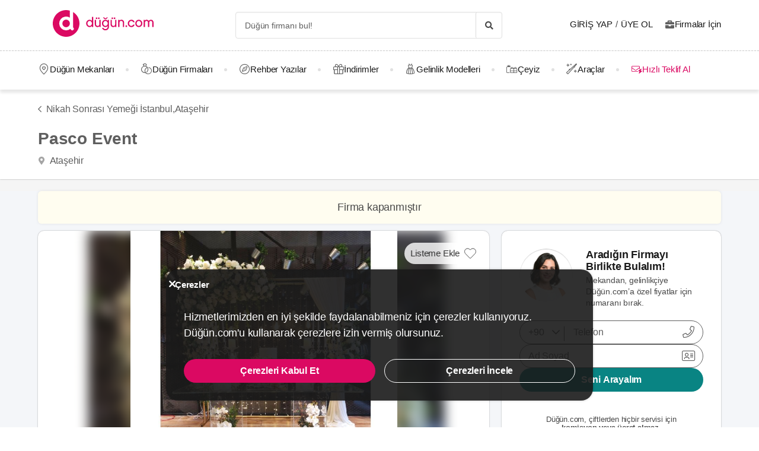

--- FILE ---
content_type: text/html; charset=UTF-8
request_url: https://dugun.com/nikah-sonrasi-yemegi/istanbul/pasco
body_size: 23266
content:
<!DOCTYPE html>
<html lang="tr-TR" dir="ltr" class="no-js">
    <head><script>(function(w,i,g){w[g]=w[g]||[];if(typeof w[g].push=='function')w[g].push(i)})
(window,'AW-1059872411','google_tags_first_party');</script><script async src="/ddtr/"></script>
			<script>
				window.dataLayer = window.dataLayer || [];
				function gtag(){dataLayer.push(arguments);}
				gtag('js', new Date());
				gtag('set', 'developer_id.dY2E1Nz', true);
				
			</script>
			
        <script type="5d2ab0da11c254e7a6c66c93-text/javascript">document.documentElement.classList.remove('no-js');</script>
                        <link rel="stylesheet" href="https://dugun.com/assets/main.css?v=c33d7d38b444bdaeb310">
                    
    <link rel="stylesheet" href="https://dugun.com/assets/desktop/providerstyle.css?v=03876e82f75e58852e97">
        <style>
    .provider-carousel-section .last-slide {
        position: relative;
    }
    .provider-carousel-section .last-slide::after {
        content: "";
        position: absolute;
        top: 0;
        bottom: 0;
        left: 0;
        right: 0;
        filter: opacity(0.8);
        background: #000000;
    }
    .more {
        position: absolute;
        z-index: 9;
        left: 50%;
        top: 40%;
        transform: translateX(-50%);
        color: #fff;
    }
    .more svg {
        vertical-align: middle;
    }
    .more span {
        vertical-align: top;
    }
    </style>
        <meta charset="UTF-8" />
<meta name="description" content="Yemek sektöründe 20 yılı aşkın tecrübeye sahip olan Universal Catering, şimdi de Pasco Event Ataşehir isimli mekanında, en özel günlerinize ev..." />
<meta name="robots" content="index, follow" />
<meta name="copyright" content="© 2025 Düğün.com" />
<meta property="fb:app_id" content="205983596121315" />
<meta property="og:site_name" content="Düğün.com" />
<meta property="og:description" content="Yemek sektöründe 20 yılı aşkın tecrübeye sahip olan Universal Catering, şimdi de Pasco Event Ataşehir isimli mekanında, en özel günlerinize ev..." />
<meta property="og:title" content="Pasco Event Fiyatları - Nikah Sonrası Yemeği İstanbul" />
<meta property="og:image" content="https://i.dugun.com/gallery/69379/preview_pasco_TpcIVaLJ.jpg" />

<title>Pasco Event Fiyatları - Nikah Sonrası Yemeği İstanbul</title>
<link rel="canonical" href="https://dugun.com/nikah-sonrasi-yemegi/istanbul/pasco"/>


<link rel="preconnect" href="https://collect.dugun.com">
<link rel="preconnect" href="https://analytics.dugun.com">
<link rel="preconnect" href="https://i.dugun.com/">
<link rel="preconnect" href="https://client.crisp.chat">
<link rel="preload" href="https://dugun.com/assets/fonts/dugun-icons.woff?x3npsw" as="font" type="font/woff" crossorigin>

            <link rel="preload" as="image" href="https://i.dugun.com/gallery/69379/preview_pasco_TpcIVaLJ.jpg">
    
<script type="5d2ab0da11c254e7a6c66c93-text/javascript">
    var config = {
        app_env: 'prod',
        language: 'tr',
        currency: 'TRY',
        language_dir: 'ltr',
        partner_contact_campaign_id: '55',
        language_string: 'Turkish',
        locale_date_string: 'tr-TR',
        date_format: 'd M, Y',
        city: {
            id: 1, name: "İstanbul", slug: "istanbul"
        },
                categories: [{"id":41,"name":"D\u00fc\u011f\u00fcn Mekanlar\u0131","slug":"dugun-mekanlari","image":"https:\/\/i.dugun.com\/category\/meta\/jlhaxs4nk1aw.jpg","providerCount":1773,"isLeadpool":true,"hasProviderItem":false,"children":[{"id":52,"name":"K\u0131r D\u00fc\u011f\u00fcn\u00fc","slug":"kir-dugunu","image":"https:\/\/i.dugun.com\/category\/meta\/ohqllht6wcj2.jpg","providerCount":322,"isLeadpool":true},{"id":48,"name":"Otel D\u00fc\u011f\u00fcn\u00fc","slug":"oteller","image":"https:\/\/i.dugun.com\/category\/meta\/fwfm9udao5dx.jpg","providerCount":152,"isLeadpool":true},{"id":47,"name":"Tarihi Mekanlar","slug":"tarihi-mekanlar","image":"https:\/\/i.dugun.com\/category\/meta\/jtsm3lpj2ojc.jpg","providerCount":27,"isLeadpool":true},{"id":77,"name":"D\u00fc\u011f\u00fcn Salonlar\u0131","slug":"dugun-salonlari","image":"https:\/\/i.dugun.com\/category\/meta\/kptwr8dcmclh.jpg","providerCount":469,"isLeadpool":true},{"id":49,"name":"Sosyal Tesisler","slug":"sosyal-tesisler","image":"https:\/\/i.dugun.com\/category\/meta\/t4rcbd5eprlo.jpg","providerCount":52,"isLeadpool":true},{"id":51,"name":"Restoranlar","slug":"restaurantlar","image":"https:\/\/i.dugun.com\/category\/meta\/v2ar2wj9kwwd.jpg","providerCount":0,"isLeadpool":true},{"id":50,"name":"Balo ve Davet Salonlar\u0131","slug":"kulupler-davet-alanlari","image":"https:\/\/i.dugun.com\/category\/meta\/htmf0egcea0q.jpg","providerCount":179,"isLeadpool":true},{"id":53,"name":"Tekne D\u00fc\u011f\u00fcn\u00fc","slug":"tekne-dugunu","image":"https:\/\/i.dugun.com\/category\/meta\/a8emlwe90jvq.jpg","providerCount":65,"isLeadpool":true},{"id":78,"name":"Nikah Salonlar\u0131","slug":"nikah-salonlari","image":"https:\/\/i.dugun.com\/category\/meta\/cg7qlm5qp3ws.jpg","providerCount":13,"isLeadpool":false},{"id":72,"name":"Nikah Sonras\u0131 Yeme\u011fi","slug":"nikah-sonrasi-yemegi","image":"https:\/\/i.dugun.com\/category\/meta\/s9nyy9qkz6k6.jpg","providerCount":387,"isLeadpool":true},{"id":87,"name":"After Party","slug":"after-party","image":"https:\/\/i.dugun.com\/category\/meta\/xswvmdxtldt9.jpg","providerCount":107,"isLeadpool":false}]},{"id":9,"name":"Gelinlik","slug":"gelinlik","image":"https:\/\/i.dugun.com\/category\/meta\/tlmgqq6pttmc.jpg","providerCount":542,"isLeadpool":true,"hasProviderItem":true,"children":[]},{"id":18,"name":"D\u00fc\u011f\u00fcn Organizasyon","slug":"dugun-organizasyon","image":"https:\/\/i.dugun.com\/category\/meta\/vzklfv1k3mad.jpg","providerCount":299,"isLeadpool":true,"hasProviderItem":false,"children":[]},{"id":23,"name":"D\u00fc\u011f\u00fcn Foto\u011fraf\u00e7\u0131lar\u0131","slug":"dugun-fotografcilari","image":"https:\/\/i.dugun.com\/category\/meta\/rvaly9gs4rcg.jpg","providerCount":957,"isLeadpool":true,"hasProviderItem":false,"children":[]},{"id":27,"name":"Gelin Sa\u00e7\u0131 ve Makyaj\u0131","slug":"gelin-saci-ve-makyaji","image":"https:\/\/i.dugun.com\/category\/meta\/0erwnp0i99wu.jpg","providerCount":1370,"isLeadpool":true,"hasProviderItem":false,"children":[]},{"id":7,"name":"M\u00fczik","slug":"muzik","image":"https:\/\/i.dugun.com\/category\/meta\/8xf6ngpvff1w.jpg","providerCount":239,"isLeadpool":true,"hasProviderItem":false,"children":[]},{"id":86,"name":"Evlilik Teklifi","slug":"evlilik-teklifi","image":"https:\/\/i.dugun.com\/category\/meta\/wu0ux7o7f1aj.jpg","providerCount":78,"isLeadpool":true,"hasProviderItem":false,"children":[]},{"id":70,"name":"K\u0131na ve Bekarl\u0131\u011fa Veda","slug":"kina-ve-bekarliga-veda","image":"https:\/\/i.dugun.com\/category\/meta\/mcsbm3jkuzck.jpg","providerCount":733,"isLeadpool":true,"hasProviderItem":false,"children":[]},{"id":85,"name":"S\u00f6z, Ni\u015fan Mekanlar\u0131","slug":"soz-nisan-mekanlari","image":"https:\/\/i.dugun.com\/category\/meta\/vbw8jio3ctp3.jpg","providerCount":401,"isLeadpool":true,"hasProviderItem":false,"children":[]},{"id":79,"name":"Abiye ve Ni\u015fanl\u0131k","slug":"abiye-ve-nisanlik","image":"https:\/\/i.dugun.com\/category\/meta\/esvjswzr4cph.jpg","providerCount":78,"isLeadpool":false,"hasProviderItem":false,"children":[]},{"id":19,"name":"Catering Hizmetleri","slug":"catering-hizmetleri","image":"https:\/\/i.dugun.com\/category\/meta\/sfo59ksoclau.jpg","providerCount":222,"isLeadpool":true,"hasProviderItem":false,"children":[]},{"id":40,"name":"Gelin Arabas\u0131","slug":"gelin-arabasi","image":"https:\/\/i.dugun.com\/category\/meta\/wahl5zz1pzrn.jpg","providerCount":129,"isLeadpool":true,"hasProviderItem":false,"children":[]},{"id":16,"name":"D\u00fc\u011f\u00fcn Davetiyesi","slug":"dugun-davetiyesi","image":"https:\/\/i.dugun.com\/category\/meta\/ldwnk1vxweht.jpg","providerCount":199,"isLeadpool":true,"hasProviderItem":false,"children":[]},{"id":17,"name":"Nikah \u015eekeri ve Hediyelik","slug":"nikah-sekeri-ve-hediyelik","image":"https:\/\/i.dugun.com\/category\/meta\/kwtupe80s6ot.jpg","providerCount":257,"isLeadpool":true,"hasProviderItem":false,"children":[]},{"id":6,"name":"Dans Kurslar\u0131","slug":"dans-kurslari","image":"https:\/\/i.dugun.com\/category\/meta\/ja0duogfxjkb.jpg","providerCount":128,"isLeadpool":true,"hasProviderItem":false,"children":[]},{"id":21,"name":"Alyans ve Tak\u0131","slug":"alyans-ve-taki","image":"https:\/\/i.dugun.com\/category\/meta\/grhbbagh3xam.jpg","providerCount":256,"isLeadpool":false,"hasProviderItem":false,"children":[]},{"id":38,"name":"Balay\u0131","slug":"balayi","image":"https:\/\/i.dugun.com\/category\/meta\/cvip5yiurxjo.jpg","providerCount":1,"isLeadpool":false,"hasProviderItem":false,"children":[]},{"id":1,"name":"\u00c7i\u00e7ek\u00e7iler","slug":"cicekciler","image":"https:\/\/i.dugun.com\/category\/meta\/hwce57kbkvs7.jpg","providerCount":261,"isLeadpool":true,"hasProviderItem":false,"children":[]},{"id":10,"name":"Damatl\u0131k","slug":"damatlik","image":"https:\/\/i.dugun.com\/category\/meta\/v5wco2j6ljfx.jpg","providerCount":78,"isLeadpool":false,"hasProviderItem":true,"children":[]},{"id":82,"name":"Alternatif Fikirler","slug":"alternatif-fikirler","image":"https:\/\/i.dugun.com\/category\/meta\/ungzes4fwlfh.jpg","providerCount":63,"isLeadpool":false,"hasProviderItem":false,"children":[]},{"id":37,"name":"D\u00fc\u011f\u00fcn Pastas\u0131","slug":"dugun-pastasi","image":"https:\/\/i.dugun.com\/category\/meta\/yhlk2ym6qkeg.jpg","providerCount":236,"isLeadpool":true,"hasProviderItem":false,"children":[]},{"id":20,"name":"Evlendirme Daireleri","slug":"evlendirme-daireleri","image":"https:\/\/i.dugun.com\/category\/meta\/h9p3adpeqfyw.jpg","providerCount":37,"isLeadpool":false,"hasProviderItem":false,"children":[]},{"id":73,"name":"Gelin Ayakkab\u0131s\u0131 ve Aksesuarlar\u0131","slug":"gelin-ayakkabisi-ve-aksesuarlari","image":"https:\/\/i.dugun.com\/category\/meta\/9rik8oifjczc.jpg","providerCount":163,"isLeadpool":false,"hasProviderItem":false,"children":[]},{"id":75,"name":"G\u00fczellik Merkezleri","slug":"guzellik-merkezleri","image":"https:\/\/i.dugun.com\/category\/meta\/i1xgqizjgzob.jpg","providerCount":138,"isLeadpool":false,"hasProviderItem":false,"children":[]},{"id":43,"name":"I\u015f\u0131k, Ses ve D\u00fczenleme","slug":"isik-ses-ve-duzenleme","image":"https:\/\/i.dugun.com\/category\/meta\/zbxumduuglwv.jpg","providerCount":116,"isLeadpool":false,"hasProviderItem":false,"children":[]}],        analytics: {
            url: 'https://analytics.dugun.com',
            data: {"userId": null,"pageType": "DF","uniqueId": "efa28559e28dbf80474537a278a81a16","providerId": "69379","pageId": "69379","pageId2": null,"categoryId": "72"}
        },
        googlePlaceApiKey: 'AIzaSyDqOEyO6Eijcs8516odLE-QW-2pC2rTvus',
        project: 'dugun',
        projectName: 'Düğün.com',
        countryCode: 'TR',
        defaultCityCoordinates: '{"latitude":41.01117,"longitude":28.978151}',
        mapProvider: 'yandex',
        phoneCode: '+90',
        companyUserId: '29',
        components: {"discount":true,"leadpool":"v2","tools":true,"tv":false,"feedback":true,"category_gallery_only":true,"provider_items":true,"b2c_app":true,"explore":true,"city_nav":false,"vendors_nav":true,"phone_click_track":false,"group_sub_categories":true,"state_active":false,"show_open_air_venue_on_menu":true,"show_ad_gif_on_main_category_page":true,"show_join_duguncom_section_on_partner_page":true,"show_on_press_logo_on_partner_page":true,"show_auth_login_info_text":true,"show_city_district_on_listing":true,"show_second_filter_button":false,"real_wedding_enabled":true,"show_kvkk_agreement":true,"show_provider_item_dropdown_menu":true,"sitemap_two_enabled":false,"remote_connection_url":true,"show_partner_main_page_third_content":false,"nav_vendors_link_target":"listing","show_instagram_category_id":[23,9,18,27,7],"popular_searches_on_listing_page":{"show":false,"excluded_category_id":""},"use_cdn_resize":"https:\/\/i.dugun.com\/","has_city_image":true,"show_state_cities_only":false,"wp_cta_banner":true,"n_kolay_banner":true,"arcelik_banner":true,"beko_banner":true,"great_place_to_work_content":true,"dowry":true,"listing_top_banner":true},
        providerPanelUrl: 'https://panel.dugun.com',
        csrfToken: '574d095b1db2f077a.kGvEa1ncHeskPoYmzs_6GWOrMtdyeDrp7qOc8YwfjA0.xDSGChiZTbwTC_F1prm4LlrfUeBCSg68u8qotdwyw2z5PqsBOrlyrU5tsg',
        limits: {"home_showcase_provider_count":36,"category_showcase_provider_count":18,"internal_link_showcase_provider_count":3,"related_provider_count":3,"navigation_vendors_limit":13},
        baseUrl: 'https://dugun.com/',
        isMobile: false,
        firebase: {"apiKey":"AIzaSyCWU_oZ9TbmqFLUxGMwi_z5ZRXVIy9_pR8","authDomain":"dugunleads.firebaseapp.com","databaseURL":"https:\/\/dugunleads.firebaseio.com","projectId":"dugunleads","storageBucket":"dugunleads.firebasestorage.app","messagingSenderId":"402519655307","appId":"1:402519655307:web:3bd4bcef1bb824e0"},
        isWebview: false,
                referrer: '',
        utmSource: '',
        isIos: false,
        isModalForceFixFullScreen: false,
        isModalForceDisableFullScreen: false,
        currencyIcon: '₺',
                                  arcelikDiscountData: {
          discountCouponId: '122066',
          providerId: '49860',
        },
                    bekoDiscountData: {
          discountCouponId: '122067',
          providerId: '115846',
        },
            b2cAppScheme: 'dugun://',
    };
</script>

<script type="5d2ab0da11c254e7a6c66c93-text/javascript">
    var isLoggedIn = false;
    var leadpool = {"categories_must_have_districts":[6,27,41,47,48,49,50,51,52,53,72,77,83,85],"show_banner_for_all_categories":true,"index_subcategory_show":false,"show_banner_in_provider_result":true}
    var localeCityId = 1;
    var localeCitySlug = "istanbul";
        var currentProvider = { id: 69379 };
        </script>

<script type="application/ld+json">{"@context":"https://schema.org","@graph":[{"@type":"LocalBusiness","additionalType":"EventVenue","name":"Pasco Event","address":{"@type":"PostalAddress","addressCountry":"TR","addressRegion":"İstanbul","streetAddress":"Ataşehir Barbaros Mah. Begonya Sk. No: 3 Nida Kule Ataşehir  Kuzey  Blok Dik: 281","addressLocality":"Ataşehir"},"geo":{"@type":"GeoCoordinates","latitude":"40.999965","longitude":"29.09833799999999"},"image":{"@type":"ImageObject","representativeOfPage":true,"url":"https://i.dugun.com/gallery/69379/preview_pasco_TpcIVaLJ.jpg"},"url":"https://dugun.com/nikah-sonrasi-yemegi/istanbul/pasco","description":"Yemek sektöründe 20 yılı aşkın tecrübeye sahip olan Universal Catering, şimdi de Pasco Event Ataşehir isimli mekanında, en özel günlerinize ev sahipliği yapıyor. Üç ayrı katında farklı davet alanı alternatifleri sunan restoran, Batı Ataşehir Nidakule Villaları’nda yer alıyor. Türk ve dünya mutfaklarından seçkin lezzetleri bir araya getirdiği menüleriyle, nikah sonrası yemeklerinizi hem hafızalardan hem de damaklardan silinmeyecek bir ziyafete dönüştürüyor.","reviews":[{"@type":"Review","author":{"@type":"Person","name":"Burcu & Serkan"},"reviewBody":"Burcu & Serkan\n\n07.08.2021 tarihinde, nikah sonrası yemek organizasyonumuz için Pasco Event'i tercih ettik. Başlangıçlar, ara sıcak olarak gelen Çin böreği ve ana yemek gerçekten çok güzeldi. Tatlı olarak magnolia tatlısını tercih ettik ve pişman olmadık. Esra hanım bize her konuda çok yardımcı oldu. İşini seven , iletişime açık başarılı bir organizatör. Özel günleriniz için gönül rahatlığıyla tercih edebileceğiniz bir mekan. Her şey için çok teşekkürler.","datePublished":"2021-08-10T22:13:13+03:00","reviewRating":{"@type":"Rating","ratingValue":4,"bestRating":5,"worstRating":1}},{"@type":"Review","author":{"@type":"Person","name":"Miray & Emin"},"reviewBody":"Dün burada nişanımızı gerçekleştirdik,  bu pandemi zamanında gerçekten çok mükemmel bir nişan oldu.  Çok kısa bir sürede haber vermemize rağmen herşeyi yetiştirip aynı zamanda yemekleride mükemmel olmuştu. Kesinlikle bir deneyin derim :) Miray & Emin","datePublished":"2020-08-09T14:50:04+03:00","reviewRating":{"@type":"Rating","ratingValue":5,"bestRating":5,"worstRating":1}},{"@type":"Review","author":{"@type":"Person","name":"Şeyma & Semih"},"reviewBody":"Kardeşimin nikah sonrası yemeği için sizi tercih ettiğimiz için inanılmaz mutluyum. \nHer konuda ilgili, güler yüzle çalışanlarınız için ayrıca teşekkür ederim. \nDüğün yapmak için mekan arayanlara şiddetle tavsiye ediyorum. İlk görüşme yaptığınızda ESRA hanımı tanıdığınızda ne demek istediğimi daha iyi anlayacaksınız. \nHer şey için sonsuz teşekkürler PASCO ailesi","datePublished":"2020-07-18T17:06:02+03:00","reviewRating":{"@type":"Rating","ratingValue":4,"bestRating":5,"worstRating":1}},{"@type":"Review","author":{"@type":"Person","name":"Berra & Yavuz"},"reviewBody":"12 Ocak 2020 tarihinde gerçekleşen nikah sonrasındaki yemek davetimizde göstermiş olduğunuz emeğe ve ilgiye çok teşekkür ederiz. Organizasyonunuz, motivasyonunuz ve enerjiniz ve hijyeniniz dört dörtlüktü. Bizi çok mutlu ettiniz. Tekrardan her şey için çok teşekkür ederiz ??...","datePublished":"2020-06-02T13:58:29+03:00","reviewRating":{"@type":"Rating","ratingValue":5,"bestRating":5,"worstRating":1}},{"@type":"Review","author":{"@type":"Person","name":"Evrim & Recep"},"reviewBody":"Güven, titizlik, saygı, verilen sözleri yerine getirme, samimiyet, güleryüzlü hizmet  hepsi Pasco Ataşehir' de Gözünüz kapalı organizasyonunuzu teslim edebilirsiniz. Biz çok ama çok memnun kaldık  Gülbahar hanımın samimi ve güven veren konuşmaları ile törenimiz mükemmel şekilde başladı ve bitti.","datePublished":"2020-06-02T13:50:58+03:00"}],"@id":"https://dugun.com/nikah-sonrasi-yemegi/istanbul/pasco#venue"},{"@type":"FAQPage","mainEntity":[{"@type":"Question","name":"Pasco Event kaç kişilik düğün kapasitesine sahip?","acceptedAnswer":{"@type":"Answer","text":"Pasco Event 50 kişiden 75 kişiye kadar yemekli hizmet, 50 kişiden 75 kişiye kadar kokteyl hizmeti sunmaktadır."}},{"@type":"Question","name":"Pasco Event düğününüz için hangi hizmetleri sunuyor?","acceptedAnswer":{"@type":"Answer","text":"Pasco Event düğününüz için vale hizmeti, fotoğrafçı getirme i̇mkanı, yemek servisi ve menüde değişiklik i̇mkanı sunmaktadır."}},{"@type":"Question","name":"Pasco Event düğün dışında hangi organizasyonlarda hizmet veriyor?","acceptedAnswer":{"@type":"Answer","text":"Pasco Event düğün dışında bayi toplantısı, açılışlar, baby shower, mezuniyet törenleri, doğum günü, davet ve resepsiyon, kına, parti, nişan ve kurumsal etkinlikler hizmeti vermektedir. "}},{"@type":"Question","name":"Otopark araç kapasitesi ne kadar?","acceptedAnswer":{"@type":"Answer","text":"100-150"}},{"@type":"Question","name":"Aynı zamanda birden fazla düğün yapılıyor mu?","acceptedAnswer":{"@type":"Answer","text":"Hayır"}},{"@type":"Question","name":"Engelli girişi var mı?","acceptedAnswer":{"@type":"Answer","text":"Evet"}},{"@type":"Question","name":"Vale hizmeti var mı?","acceptedAnswer":{"@type":"Answer","text":"Evet"}},{"@type":"Question","name":"Servis saat kaçta sona eriyor?","acceptedAnswer":{"@type":"Answer","text":"23:00"}},{"@type":"Question","name":"Müzik saat kaçta sona eriyor?","acceptedAnswer":{"@type":"Answer","text":"22:00"}},{"@type":"Question","name":"Özel menü seçenekleriniz neler?","acceptedAnswer":{"@type":"Answer","text":"Çocuklara özel, Vejetaryen"}},{"@type":"Question","name":"Mekanın kısıtlamaları neler?","acceptedAnswer":{"@type":"Answer","text":"Evcil hayvan kabul edilmiyor, Havai fişek ve benzeri kullanılamaz, Sadece üyelere hizmet veriliyor"}}],"@id":"https://dugun.com/nikah-sonrasi-yemegi/istanbul/pasco#faq"},{"@type":"BreadcrumbList","@id":"https://dugun.com/nikah-sonrasi-yemegi/istanbul/pasco#breadcrumb","itemListElement":[{"@type":"ListItem","position":1,"name":"Düğün.com","item":{"@type":"Thing","@id":"https://dugun.com/"}},{"@type":"ListItem","position":2,"name":"Düğün Mekanları","item":{"@type":"Thing","@id":"https://dugun.com/dugun-mekanlari"}},{"@type":"ListItem","position":3,"name":"İstanbul Düğün Mekanları","item":{"@type":"Thing","@id":"https://dugun.com/dugun-mekanlari/istanbul"}},{"@type":"ListItem","position":4,"name":"Nikah Sonrası Yemeği İstanbul","item":{"@type":"Thing","@id":"https://dugun.com/nikah-sonrasi-yemegi/istanbul"}},{"@type":"ListItem","position":5,"name":"Pasco Event","item":{"@type":"Thing","@id":"https://dugun.com/nikah-sonrasi-yemegi/istanbul/pasco"}}]}]}</script>

<link rel="shortcut icon" href="https://dugun.com/assets/images/favicons/dugun/32x32.png" type="image/x-icon">
<link rel="apple-touch-icon" sizes="180x180" href="https://dugun.com/assets/images/favicons/dugun/apple-touch-icon.png">
<link rel="icon" type="image/png" sizes="32x32" href="https://dugun.com/assets/images/favicons/dugun/32x32.png">
<link rel="icon" type="image/png" sizes="16x16" href="https://dugun.com/assets/images/favicons/dugun/16x16.png">
<link rel="mask-icon" href="https://dugun.com/assets/images/favicons/dugun/safari-pinned-tab.svg" color="#db0962">
<meta name="theme-color" content="#ffffff">
<link rel="search" type="application/opensearchdescription+xml" href="https://dugun.com/opensearch.xml" title="Düğün.com">
<link rel="manifest" href="/manifest.json">
        <script type="5d2ab0da11c254e7a6c66c93-text/javascript">
    dataLayer = [{"facebookPixelId":"166056793992203","pageType":"DF","city":{"id":1,"name":"\u0130stanbul","slug":"istanbul"},"device":"desktop","source":"dugun_provider_show","provider":{"id":69379,"name":"Pasco Event","url":"https:\/\/dugun.com\/nikah-sonrasi-yemegi\/istanbul\/pasco","category":{"id":72,"name":"Nikah Sonras\u0131 Yeme\u011fi","slug":"nikah-sonrasi-yemegi","has_leadpool":true,"nameSingular":"Nikah Sonras\u0131 Yeme\u011fi"},"city":{"id":1,"name":"\u0130stanbul","slug":"istanbul"},"thumbnail_url":"https:\/\/i.dugun.com\/gallery\/69379\/thumb_pasco_TpcIVaLJ.jpg","district_name":"Ata\u015fehir","ZParameter":0,"productName":null,"isFormActive":0,"BLReason":2,"discount":null,"avg_response_time":null,"hasQuickResponseBadge":null,"reviewCount":"0","discountCount":"0","imageCount":"0","videoCount":"0","pwfCount":"0","phone_inbound":null,"budget":null,"capacity":null},"couple":{"uId":"efa28559e28dbf80474537a278a81a16","isLoggedIn":"NO","city":"ankara"},"category":{"id":72,"name":"Nikah Sonras\u0131 Yeme\u011fi","slug":"nikah-sonrasi-yemegi","nameSingular":"Nikah Sonras\u0131 Yeme\u011fi","has_leadpool":true,"categoryType":"venue","hasParentCategory":true,"parentCategory":{"id":41,"name":"D\u00fc\u011f\u00fcn Mekanlar\u0131"}}}];
    function gtag() { dataLayer.push(arguments); }
    function consentAccepted() {
      // timeout is added to yield to main thread as another task
      setTimeout(() => {
        gtag('consent', 'update', {
          ad_user_data: 'granted',
          ad_personalization: 'granted',
          ad_storage: 'granted',
          analytics_storage: 'granted',
          functionality_storage: 'granted',
          personalization_storage: 'granted',
        });
      }, 0);
    }
</script>

        <script type="5d2ab0da11c254e7a6c66c93-text/javascript">(function(w,d,s,l,i){w[l]=w[l]||[];w[l].push({'gtm.start':
    new Date().getTime(),event:'gtm.js'});var f=d.getElementsByTagName(s)[0],
    j=d.createElement(s),dl=l!='dataLayer'?'&l='+l:'';j.async=true;j.src=
    'https://collect.dugun.com/gtm.js?id='+i+dl;f.parentNode.insertBefore(j,f);
    })(window,document,'script','dataLayer','GTM-MHMWPKNT');</script>
    
    <script type="5d2ab0da11c254e7a6c66c93-text/javascript">
        window.dataLayer.push({
            'event': 'providerProfileView'
        });
            </script>




<script type="5d2ab0da11c254e7a6c66c93-text/javascript">
  gtag('consent', 'default', {
    ad_user_data: 'denied',
    ad_personalization: 'denied',
    ad_storage: 'denied',
    analytics_storage: 'granted',
    functionality_storage: 'granted',
    personalization_storage: 'denied',
    wait_for_update: 50,
  });
</script>

  <script type="5d2ab0da11c254e7a6c66c93-text/javascript">
    window.growthbook_queue = window.growthbook_queue || [];
    window.growthbook_queue.push(function initFeatureFlags(gb) {
      function applyCtaVariant() {
        var dabCtaElements = document.querySelectorAll('.js-dab-inforequest-cta');
        var dabCta2Elements = document.querySelectorAll('.js-dab-inforequest-cta-2');

        if ('variant_2' === window.ctaVariant) {
          for (var dabCtaElementsIndex = 0; dabCtaElementsIndex < dabCtaElements.length; dabCtaElementsIndex++) {
            dabCtaElements[dabCtaElementsIndex].classList.add('is-hidden');
          }
          for (var dabCta2ElementsIndex = 0; dabCta2ElementsIndex < dabCta2Elements.length; dabCta2ElementsIndex++) {
            dabCta2Elements[dabCta2ElementsIndex].classList.remove('is-hidden');
          }
        }
      }
      function applyFeatureFlags() {
        if ('not-ready' === gb.getFeatureValue('DGN-17606', 'not-ready')) {
          return;
        }

        window.ctaVariant = gb.getFeatureValue('DGN-17606');
        window.dispatchEvent(new Event('dab:ctaVariantInitialized'));
        applyCtaVariant();
      };
      applyFeatureFlags();
      document.addEventListener("DOMContentLoaded", applyCtaVariant);
      document.addEventListener("growthbookdata", applyFeatureFlags)
    });
  </script>
  <script async data-client-key="sdk-yMQfzu7oz3vadJZk" src="https://dugun.com/assets/js/growthbook-dist-auto.min.js?v=1" type="5d2ab0da11c254e7a6c66c93-text/javascript"></script>
        <meta name="viewport" content="width=device-width, initial-scale=1">
            </head>
    <body>
        
                    <svg class="is-hidden" xmlns="http://www.w3.org/2000/svg" xmlns:xlink="http://www.w3.org/1999/xlink">
                <symbol id="icon-fav" viewBox="0 0 32 32">
                    <path fill="#fff" style="fill: var(--fav-icon-bg, #fff)" stroke-linejoin="miter" stroke-linecap="butt" stroke-miterlimit="4" stroke-width="1.3" stroke="var(--fav-icon-border-color, #4a4a4a)" d="M26.126 6.508c-1.325-1.074-3.009-1.603-4.71-1.48s-3.291 0.889-4.448 2.142l-0.967 1.005-0.967-0.996c-1.161-1.246-2.75-2.007-4.448-2.131s-3.381 0.399-4.71 1.464c-0.724 0.624-1.313 1.388-1.731 2.247s-0.658 1.794-0.703 2.748c-0.046 0.954 0.104 1.908 0.439 2.802s0.849 1.712 1.51 2.401l9.498 9.808c0.145 0.149 0.318 0.268 0.509 0.349s0.397 0.122 0.605 0.122c0.208 0 0.413-0.042 0.604-0.124s0.363-0.202 0.506-0.353l9.498-9.8c0.662-0.689 1.177-1.507 1.513-2.402s0.486-1.849 0.441-2.804c-0.045-0.955-0.284-1.891-0.703-2.75s-1.008-1.625-1.733-2.249z"></path>
                </symbol>
            </svg>
        
        <!-- Google Tag Manager (noscript) -->
<noscript><iframe src="https://collect.dugun.com/ns.html?id=GTM-MHMWPKNT"
height="0" width="0" style="display:none;visibility:hidden"></iframe></noscript>
<!-- End Google Tag Manager (noscript) -->

                            
                    <nav class="navbar top is-borderless" aria-label="main navigation">
    <div class="container">
        <div class="navbar-brand">
            <a href="https://dugun.com/" title="Düğün.com" data-track="navigation-brand-logo">
                <img src="https://dugun.com/assets/images/logo/dugun.svg"
                     alt="Düğün.com"
                     class="brand-logo"
                     width="180"
                     height="45" />
            </a>
        </div>
        <div class="navbar-menu mr-0">
            <div class="navbar-start is-align-items-center mr-20" style="margin-left: auto">
                <div class="control has-icons-right is-hidden-mobile search-trigger js-main-search-trigger">
                  <input type="text"
                        style="height: 45px"
                        class="input generic has-text-grey-light has-text-weight-light"
                        placeholder="Düğün firmanı bul!" />
                  <span class="icon has-text-black search-trigger-icon-container icon-search-solid"></span>
                </div>
                <main-search-modal></main-search-modal>
            </div>

            <div class="navbar-end">
                <div class="navbar-item is-align-items-center">
                                            <auth-modal></auth-modal>

                        <div class="has-text-black navbar-link navbar-user has-dropdown is-hoverable p-0 mr-20">
                            <span id="login"
                                  class="cursor-pointer hover-primary js-auth-modal-trigger mr-5"
                                  data-is-login-with-code="true"
                                  data-track="navigation-login">
                                Giriş Yap
                            </span>
                            /
                            <span id="signup" class="cursor-pointer hover-primary js-auth-modal-trigger ml-5"
                                  data-track="navigation-signup">
                                Üye Ol
                            </span>
                        </div>
                        <label
                            class="is-flex is-align-items-center cursor-pointer js-go-to-url icon-briefcase-solid column-gap--xs before--darken-grey has-text-dark"
                            data-url="https://dugun.com/isortagim"
                            data-blank="_blank"
                        >
                            Firmalar İçin
                        </label>
                                    </div>

            </div>
        </div>
    </div>
</nav>



    
                                                                                                                                                                                                                                                                                                                                                                                                                                                                                                            
<hr style="border-top: 1px dashed #c9c9c9; background: 0; margin :0">
<nav class="navbar bottom" aria-label="main navigation">
    <div class="container">
        <div class="navbar-menu mr-0">
                        <div class="navbar-item after--round-dot is-align-items-center has-dropdown is-hoverable js-linkindex-wrapper">
                <a href="https://dugun.com/dugun-mekanlari"
                   class="pl-0 navbar-link navbar-link--first icon-map-marker-custom-regular before--darken-grey before--fs-18 column-gap--xs before--hover-primary"
                   data-track="navbar-venues"
                   data-linkindex="0"
                >
                    Düğün Mekanları
                </a>
                                <div class="navbar-dropdown">
                    <div class="columns">
                        <div class="column is-3">
                                                                                                <a href="https://dugun.com/kir-dugunu/istanbul" class="dropdown-item" data-linkindex="1" data-track="venues-child" title="Kır Düğünü İstanbul">
                                        Kır Düğünü
                                    </a>
                                                                    <a href="https://dugun.com/oteller/istanbul" class="dropdown-item" data-linkindex="2" data-track="venues-child" title="Otel Düğünü İstanbul">
                                        Otel Düğünü
                                    </a>
                                                                    <a href="https://dugun.com/tarihi-mekanlar/istanbul" class="dropdown-item" data-linkindex="3" data-track="venues-child" title="Tarihi Mekanlar İstanbul">
                                        Tarihi Mekanlar
                                    </a>
                                                                    <a href="https://dugun.com/dugun-salonlari/istanbul" class="dropdown-item" data-linkindex="4" data-track="venues-child" title="Düğün Salonları İstanbul">
                                        Düğün Salonları
                                    </a>
                                                                    <a href="https://dugun.com/sosyal-tesisler/istanbul" class="dropdown-item" data-linkindex="5" data-track="venues-child" title="Sosyal Tesisler İstanbul">
                                        Sosyal Tesisler
                                    </a>
                                                                    <a href="https://dugun.com/kulupler-davet-alanlari/istanbul" class="dropdown-item" data-linkindex="6" data-track="venues-child" title="Balo ve Davet Salonları İstanbul">
                                        Balo ve Davet Salonları
                                    </a>
                                                                    <a href="https://dugun.com/tekne-dugunu/istanbul" class="dropdown-item" data-linkindex="7" data-track="venues-child" title="Tekne Düğünü İstanbul">
                                        Tekne Düğünü
                                    </a>
                                                                    <a href="https://dugun.com/nikah-salonlari/istanbul" class="dropdown-item" data-linkindex="8" data-track="venues-child" title="Nikah Salonları İstanbul">
                                        Nikah Salonları
                                    </a>
                                                                    <a href="https://dugun.com/nikah-sonrasi-yemegi/istanbul" class="dropdown-item" data-linkindex="9" data-track="venues-child" title="Nikah Sonrası Yemeği İstanbul">
                                        Nikah Sonrası Yemeği
                                    </a>
                                                                    <a href="https://dugun.com/after-party/istanbul" class="dropdown-item" data-linkindex="10" data-track="venues-child" title="After Party İstanbul">
                                        After Party
                                    </a>
                                                                    <a href="https://dugun.com/soz-nisan-mekanlari/istanbul" class="dropdown-item" data-linkindex="11" data-track="venues-child" title="Söz, Nişan Mekanları İstanbul">
                                        Söz, Nişan Mekanları
                                    </a>
                                                                                    </div>
                        <div class="column is-9">
                                                            <div data-coverimageindex="0" class="lazy is-hidden header-image" data-bg="https://i.dugun.com/category/meta/jusgbgfhaq6z.jpg"></div>
                                                                    <div data-coverimageindex="1" class="lazy is-hidden header-image" data-bg="https://i.dugun.com/category/meta/dm74dpkxmimx.jpg"></div>
                                                                    <div data-coverimageindex="2" class="lazy is-hidden header-image" data-bg="https://i.dugun.com/category/meta/vj3qys9xc1sa.jpg"></div>
                                                                    <div data-coverimageindex="3" class="lazy is-hidden header-image" data-bg="https://i.dugun.com/category/meta/anigld1c4us1.jpg"></div>
                                                                    <div data-coverimageindex="4" class="lazy is-hidden header-image" data-bg="https://i.dugun.com/category/meta/aogcvleecjr8.jpg"></div>
                                                                    <div data-coverimageindex="5" class="lazy is-hidden header-image" data-bg="https://i.dugun.com/category/meta/9fesmfmg8wnj.jpg"></div>
                                                                    <div data-coverimageindex="6" class="lazy is-hidden header-image" data-bg="https://i.dugun.com/category/meta/ewkxq7vy9v12.jpg"></div>
                                                                    <div data-coverimageindex="7" class="lazy is-hidden header-image" data-bg="https://i.dugun.com/category/meta/drkxayv3nxel.jpg"></div>
                                                                    <div data-coverimageindex="8" class="lazy is-hidden header-image" data-bg="https://i.dugun.com/category/meta/vofgpkkuagr6.jpg"></div>
                                                                    <div data-coverimageindex="9" class="lazy is-hidden header-image" data-bg="https://i.dugun.com/category/meta/gusahwt264sf.jpg"></div>
                                                                    <div data-coverimageindex="10" class="lazy is-hidden header-image" data-bg="https://i.dugun.com/category/meta/nyh9dy4rg9jz.jpg"></div>
                                                                    <div data-coverimageindex="11" class="lazy is-hidden header-image" data-bg="https://i.dugun.com/category/meta/g5s927iforkd.jpg"></div>
                                                                                    </div>
                    </div>
                </div>
                            </div>
                                      <div class="navbar-item after--round-dot is-align-items-center has-dropdown is-hoverable">
                  <a href="https://dugun.com/dugun-firmalari"
                     class="navbar-link icon-ring-custom-regular before--darken-grey before--fs-18 column-gap--xs before--hover-primary"
                     data-track="navbar-vendors"
                  >
                      Düğün Firmaları
                  </a>
                  <div class="navbar-dropdown">
                      <div class="columns">
                          <div class="column is-6">
                              <div class="columns is-multiline">
                                                                        <div class="column is-4 is-paddingless">
                                                                                        <a href="https://dugun.com/dugun-mekanlari/istanbul"
                                                 title="İstanbul Düğün Mekanı"
                                                 class="dropdown-item"
                                                 data-track="vendors-child"
                                              >
                                                Düğün Mekanı
                                              </a>
                                                                                </div>
                                                                        <div class="column is-4 is-paddingless">
                                                                                        <a href="https://dugun.com/gelinlik/istanbul"
                                                 title="İstanbul Gelinlikçi"
                                                 class="dropdown-item"
                                                 data-track="vendors-child"
                                              >
                                                Gelinlikçi
                                              </a>
                                                                                </div>
                                                                        <div class="column is-4 is-paddingless">
                                                                                        <a href="https://dugun.com/dugun-organizasyon/istanbul"
                                                 title="İstanbul Organizasyon"
                                                 class="dropdown-item"
                                                 data-track="vendors-child"
                                              >
                                                Organizasyon
                                              </a>
                                                                                </div>
                                                                        <div class="column is-4 is-paddingless">
                                                                                        <a href="https://dugun.com/dugun-fotografcilari/istanbul"
                                                 title="İstanbul Düğün Fotoğrafçısı"
                                                 class="dropdown-item"
                                                 data-track="vendors-child"
                                              >
                                                Düğün Fotoğrafçısı
                                              </a>
                                                                                </div>
                                                                        <div class="column is-4 is-paddingless">
                                                                                        <a href="https://dugun.com/gelin-saci-ve-makyaji/istanbul"
                                                 title="İstanbul Gelin Saçı ve Makyajı"
                                                 class="dropdown-item"
                                                 data-track="vendors-child"
                                              >
                                                Gelin Saçı ve Makyajı
                                              </a>
                                                                                </div>
                                                                        <div class="column is-4 is-paddingless">
                                                                                        <a href="https://dugun.com/muzik/istanbul"
                                                 title="İstanbul Müzik"
                                                 class="dropdown-item"
                                                 data-track="vendors-child"
                                              >
                                                Müzik
                                              </a>
                                                                                </div>
                                                                        <div class="column is-4 is-paddingless">
                                                                                        <a href="https://dugun.com/evlilik-teklifi/istanbul"
                                                 title="İstanbul Evlilik Teklifi"
                                                 class="dropdown-item"
                                                 data-track="vendors-child"
                                              >
                                                Evlilik Teklifi
                                              </a>
                                                                                </div>
                                                                        <div class="column is-4 is-paddingless">
                                                                                        <a href="https://dugun.com/kina-ve-bekarliga-veda/istanbul"
                                                 title="İstanbul Kına ve Bekarlığa Veda"
                                                 class="dropdown-item"
                                                 data-track="vendors-child"
                                              >
                                                Kına ve Bekarlığa Veda
                                              </a>
                                                                                </div>
                                                                        <div class="column is-4 is-paddingless">
                                                                                        <a href="https://dugun.com/abiye-ve-nisanlik/istanbul"
                                                 title="İstanbul Abiye ve Nişanlık"
                                                 class="dropdown-item"
                                                 data-track="vendors-child"
                                              >
                                                Abiye ve Nişanlık
                                              </a>
                                                                                </div>
                                                                        <div class="column is-4 is-paddingless">
                                                                                        <a href="https://dugun.com/catering-hizmetleri/istanbul"
                                                 title="İstanbul Catering Hizmeti"
                                                 class="dropdown-item"
                                                 data-track="vendors-child"
                                              >
                                                Catering Hizmeti
                                              </a>
                                                                                </div>
                                                                        <div class="column is-4 is-paddingless">
                                                                                        <a href="https://dugun.com/gelin-arabasi/istanbul"
                                                 title="İstanbul Gelin Arabası"
                                                 class="dropdown-item"
                                                 data-track="vendors-child"
                                              >
                                                Gelin Arabası
                                              </a>
                                                                                </div>
                                                                        <div class="column is-4 is-paddingless">
                                                                                        <a href="https://dugun.com/dugun-davetiyesi/istanbul"
                                                 title="İstanbul Düğün Davetiyesi"
                                                 class="dropdown-item"
                                                 data-track="vendors-child"
                                              >
                                                Düğün Davetiyesi
                                              </a>
                                                                                </div>
                                                                        <div class="column is-4 is-paddingless">
                                                                                        <a href="https://dugun.com/nikah-sekeri-ve-hediyelik/istanbul"
                                                 title="İstanbul Nikah Şekeri ve Hediyelik"
                                                 class="dropdown-item"
                                                 data-track="vendors-child"
                                              >
                                                Nikah Şekeri ve Hediyelik
                                              </a>
                                                                                </div>
                                                                        <div class="column is-4 is-paddingless">
                                                                                        <a href="https://dugun.com/dans-kurslari/istanbul"
                                                 title="İstanbul Dans Kursu"
                                                 class="dropdown-item"
                                                 data-track="vendors-child"
                                              >
                                                Dans Kursu
                                              </a>
                                                                                </div>
                                                                        <div class="column is-4 is-paddingless">
                                                                                        <a href="https://dugun.com/alyans-ve-taki/istanbul"
                                                 title="İstanbul Alyans ve Takı"
                                                 class="dropdown-item"
                                                 data-track="vendors-child"
                                              >
                                                Alyans ve Takı
                                              </a>
                                                                                </div>
                                                                        <div class="column is-4 is-paddingless">
                                                                                        <a href="https://dugun.com/cicekciler/istanbul"
                                                 title="İstanbul Çiçekçi"
                                                 class="dropdown-item"
                                                 data-track="vendors-child"
                                              >
                                                Çiçekçi
                                              </a>
                                                                                </div>
                                                                        <div class="column is-4 is-paddingless">
                                                                                                                                      <a href="https://dugun.com/damatlik/modelleri"
                                                 title="İstanbul Damatlık"
                                                 class="dropdown-item"
                                                 data-track="vendors-child"
                                              >
                                                  Damatlık
                                              </a>
                                                                                </div>
                                                                        <div class="column is-4 is-paddingless">
                                                                                        <a href="https://dugun.com/alternatif-fikirler/istanbul"
                                                 title="İstanbul Alternatif Fikirler"
                                                 class="dropdown-item"
                                                 data-track="vendors-child"
                                              >
                                                Alternatif Fikirler
                                              </a>
                                                                                </div>
                                                                        <div class="column is-4 is-paddingless">
                                                                                        <a href="https://dugun.com/dugun-pastasi/istanbul"
                                                 title="İstanbul Düğün Pastası"
                                                 class="dropdown-item"
                                                 data-track="vendors-child"
                                              >
                                                Düğün Pastası
                                              </a>
                                                                                </div>
                                                                        <div class="column is-4 is-paddingless">
                                                                                        <a href="https://dugun.com/evlendirme-daireleri/istanbul"
                                                 title="İstanbul Evlendirme Dairesi"
                                                 class="dropdown-item"
                                                 data-track="vendors-child"
                                              >
                                                Evlendirme Dairesi
                                              </a>
                                                                                </div>
                                                                        <div class="column is-4 is-paddingless">
                                                                                        <a href="https://dugun.com/gelin-ayakkabisi-ve-aksesuarlari/istanbul"
                                                 title="İstanbul Ayakkabı ve Aksesuar"
                                                 class="dropdown-item"
                                                 data-track="vendors-child"
                                              >
                                                Ayakkabı ve Aksesuar
                                              </a>
                                                                                </div>
                                                                        <div class="column is-4 is-paddingless">
                                                                                        <a href="https://dugun.com/guzellik-merkezleri/istanbul"
                                                 title="İstanbul Güzellik Merkezi"
                                                 class="dropdown-item"
                                                 data-track="vendors-child"
                                              >
                                                Güzellik Merkezi
                                              </a>
                                                                                </div>
                                                                        <div class="column is-4 is-paddingless">
                                                                                        <a href="https://dugun.com/isik-ses-ve-duzenleme/istanbul"
                                                 title="İstanbul Işık, Ses ve Düzenleme"
                                                 class="dropdown-item"
                                                 data-track="vendors-child"
                                              >
                                                Işık, Ses ve Düzenleme
                                              </a>
                                                                                </div>
                                                                </div>
                          </div>
                          <div class="column is-6 pt-0">
                              <div class="columns is-multiline">
                                                                        <div class="column is-half">
                                        <a href="https://dugun.com/dugun-mekanlari/istanbul" title="Düğün Mekanları" class="box category" data-track="vendors-child">
                                              <div
                                                  class="box box-image lazy"
                                                                                                        data-bg="https://i.dugun.com/category/meta/n9dm1wz6lxyg.jpg"
                                                                                                    style="height: 120px; background-position: top right; background-size: cover"
                                                  data-track="vendors-image-child">
                                                  <div class="box-overlay has-text-centered">
                                                      <p class="title has-text-white is-size-6 is-marginless">
                                                          Düğün Mekanı
                                                      </p>
                                                  </div>
                                              </div>
                                          </a>
                                      </div>
                                                                        <div class="column is-half">
                                        <a href="https://dugun.com/gelinlik/istanbul" title="Gelinlik" class="box category" data-track="vendors-child">
                                              <div
                                                  class="box box-image lazy"
                                                                                                        data-bg="https://i.dugun.com/category/meta/e0vmqomlwe4g.jpg"
                                                                                                    style="height: 120px; background-position: top right; background-size: cover"
                                                  data-track="vendors-image-child">
                                                  <div class="box-overlay has-text-centered">
                                                      <p class="title has-text-white is-size-6 is-marginless">
                                                          Gelinlikçi
                                                      </p>
                                                  </div>
                                              </div>
                                          </a>
                                      </div>
                                                                        <div class="column is-half">
                                        <a href="https://dugun.com/dugun-organizasyon/istanbul" title="Düğün Organizasyon" class="box category" data-track="vendors-child">
                                              <div
                                                  class="box box-image lazy"
                                                                                                        data-bg="https://i.dugun.com/category/meta/pibub7qcmkze.jpg"
                                                                                                    style="height: 120px; background-position: top right; background-size: cover"
                                                  data-track="vendors-image-child">
                                                  <div class="box-overlay has-text-centered">
                                                      <p class="title has-text-white is-size-6 is-marginless">
                                                          Organizasyon
                                                      </p>
                                                  </div>
                                              </div>
                                          </a>
                                      </div>
                                                                        <div class="column is-half">
                                        <a href="https://dugun.com/dugun-fotografcilari/istanbul" title="Düğün Fotoğrafçıları" class="box category" data-track="vendors-child">
                                              <div
                                                  class="box box-image lazy"
                                                                                                        data-bg="https://i.dugun.com/category/meta/a9udbyxedhfj.jpg"
                                                                                                    style="height: 120px; background-position: top right; background-size: cover"
                                                  data-track="vendors-image-child">
                                                  <div class="box-overlay has-text-centered">
                                                      <p class="title has-text-white is-size-6 is-marginless">
                                                          Düğün Fotoğrafçısı
                                                      </p>
                                                  </div>
                                              </div>
                                          </a>
                                      </div>
                                                                </div>
                          </div>
                      </div>
                  </div>
              </div>
                                    <div class="navbar-item after--round-dot is-align-items-center">
                <a href="https://dugun.com/kesfet"
                   class="navbar-link icon-compass-light before--darken-grey before--fs-18 column-gap--xs before--hover-primary"
                   data-track="navbar-inspire"
                >
                    Rehber Yazılar
                </a>
            </div>
                                        <div class="navbar-item after--round-dot is-align-items-center">
                    <a href="https://dugun.com/indirim"
                       class="navbar-link icon-gift-light before--darken-grey before--fs-18 column-gap--xs before--hover-primary"
                       data-track="navbar-discount"
                    >
                        İndirimler
                    </a>
                </div>
                                        <div class="navbar-item after--round-dot is-align-items-center has-dropdown is-hoverable">
                    <a href="https://dugun.com/gelinlik"
                       title="Gelinlik Modelleri ve Fiyatları"
                       class="navbar-link icon-fashion-custom-regular before--darken-grey before--fs-18 column-gap--xs before--hover-primary"
                    >
                        Gelinlik Modelleri
                    </a>
                                        <div class="navbar-dropdown">
                        <div class="columns is-multiline">
                            <div class="column is-3 is-paddingless">
                                <a
                                    href="https://dugun.com/gelinlik/modelleri/a-kesim-gelinlikler-io8"
                                    title="A Kesim Gelinlikler"
                                    class="dropdown-item"
                                    data-track="desktop-provider-items"
                                    data-action="provider-items-url-click"
                                    data-label="a-kesim-gelinlikler"
                                >
                                    A Kesim Gelinlikler
                                </a>
                            </div>
                            <div class="column is-3 is-paddingless">
                                <a
                                    href="https://dugun.com/gelinlik/modelleri/balik-gelinlikler-io9"
                                    title="Balık Gelinlikler"
                                    class="dropdown-item"
                                    data-track="desktop-provider-items"
                                    data-action="provider-items-url-click"
                                    data-label="balik-gelinlikler"
                                >
                                    Balık Gelinlikler
                                </a>
                            </div>
                            <div class="column is-3 is-paddingless">
                                <a
                                    href="https://dugun.com/gelinlik/modelleri/bohem-gelinlikler-io15"
                                    title="Bohem Gelinlikler"
                                    class="dropdown-item"
                                    data-track="desktop-provider-items"
                                    data-action="provider-items-url-click"
                                    data-label="bohem-gelinlikler"
                                >
                                    Bohem Gelinlikler
                                </a>
                            </div>
                            <div class="column is-3 is-paddingless">
                                <a
                                    href="https://dugun.com/gelinlik/modelleri/helen-gelinlikler-io74"
                                    title="Helen Gelinlikler"
                                    class="dropdown-item"
                                    data-track="desktop-provider-items"
                                    data-action="provider-items-url-click"
                                    data-label="helen-gelinlikler"
                                >
                                    Helen Gelinlikler
                                </a>
                            </div>
                            <div class="column is-3 is-paddingless">
                                <a
                                    href="https://dugun.com/gelinlik/modelleri/mini-gelinlikler-io37"
                                    title="Kısa Gelinlikler"
                                    class="dropdown-item"
                                    data-track="desktop-provider-items"
                                    data-action="provider-items-url-click"
                                    data-label="mini-gelinlikler"
                                >
                                    Kısa Gelinlikler
                                </a>
                            </div>
                            <div class="column is-3 is-paddingless">
                                <a
                                    href="https://dugun.com/gelinlik/modelleri/prenses-model-gelinlikler-io7"
                                    title="Prenses Gelinlikler"
                                    class="dropdown-item"
                                    data-track="desktop-provider-items"
                                    data-action="provider-items-url-click"
                                    data-label="prenses-model-gelinlikler"
                                >
                                    Prenses Gelinlikler
                                </a>
                            </div>
                            <div class="column is-3 is-paddingless">
                                <a
                                    href="https://dugun.com/gelinlik/modelleri/sade-gelinlikler-io11"
                                    title="Sade Gelinlikler"
                                    class="dropdown-item"
                                    data-track="desktop-provider-items"
                                    data-action="provider-items-url-click"
                                    data-label="sade-gelinlikler"
                                >
                                    Sade Gelinlikler
                                </a>
                            </div>
                            <div class="column is-3 is-paddingless">
                                <a
                                    href="https://dugun.com/gelinlik/modelleri/straplez-gelinlikler-io21"
                                    title="Straplez Gelinlikler"
                                    class="dropdown-item"
                                    data-track="desktop-provider-items"
                                    data-action="provider-items-url-click"
                                    data-label="straplez-gelinlikler"
                                >
                                    Straplez Gelinlikler
                                </a>
                            </div>
                            <div class="column is-3 is-paddingless">
                                <a
                                    href="https://dugun.com/gelinlik/modelleri/tesettur-gelinlikler-io18"
                                    title="Tesettür Gelinlikler"
                                    class="dropdown-item"
                                    data-track="desktop-provider-items"
                                    data-action="provider-items-url-click"
                                    data-label="tesettur-gelinlikler"
                                >
                                    Tesettür Gelinlikler
                                </a>
                            </div>
                            <div class="column is-3 is-paddingless">
                                <a
                                    href="https://dugun.com/gelinlik/modelleri/vintage-gelinlikler-io14"
                                    title="Vintage Gelinlikler"
                                    class="dropdown-item"
                                    data-track="desktop-provider-items"
                                    data-action="provider-items-url-click"
                                    data-label="vintage-gelinlikler"
                                >
                                    Vintage Gelinlikler
                                </a>
                            </div>
                            <div class="column is-3 is-paddingless">
                                <a
                                    href="https://dugun.com/gelinlik/modelleri/nikah-elbisesi-io80"
                                    title="Nikah Elbisesi"
                                    class="dropdown-item"
                                    data-track="desktop-provider-items"
                                    data-action="provider-items-url-click"
                                    data-label="nikah-elbisesi"
                                >
                                    Nikah Elbisesi
                                </a>
                            </div>
                            <div class="column is-3 is-paddingless">
                                <a
                                    href="https://dugun.com/gelinlik/modelleri/saten-gelinlikler-io49"
                                    title="Saten Gelinlikler"
                                    class="dropdown-item"
                                    data-track="desktop-provider-items"
                                    data-action="provider-items-url-click"
                                    data-label="saten-gelinlikler"
                                >
                                    Saten Gelinlikler
                                </a>
                            </div>
                        </div>
                    </div>
                                    </div>
                                        <div class="navbar-item navbar-item--dowry after--round-dot is-align-items-center has-dropdown is-hoverable js-linkindex-wrapper">
                    <a href="https://dugun.com/ceyiz/firsat/ceyiz-seti"
                       class="navbar-link icon-dowry before--darken-grey before--fs-18 column-gap--xs before--hover-primary"
                       data-linkindex="0"
                       data-track="third-party"
                       data-feature="dowry"
                       data-label="arcelik"
                       data-action="nav-to-landing"
                       data-medium="navbar"
                    >
                        Çeyiz
                    </a>

                    <div class="navbar-dropdown">
                        <div class="columns">
                            <div class="column is-4">
                                <a href="https://dugun.com/ceyiz/firsat/ceyiz-seti"
                                    class="dropdown-item icon-dowry-product before--fs-18 column-gap--xs"
                                    data-linkindex="0"
                                    data-track="third-party"
                                    data-feature="dowry"
                                    data-label="arcelik"
                                    data-action="nav-to-landing"
                                    data-medium="navbar"
                                >
                                    Çeyiz Ürünleri
                                </a>
                                <a href="https://dugun.com/ceyiz/firsat/ceyiz-paketleri"
                                    class="dropdown-item icon-dowry before--fs-18 column-gap--xs"
                                    data-linkindex="1"
                                    data-track="third-party"
                                    data-feature="dowry"
                                    data-label="arcelik"
                                    data-action="nav-to-landing"
                                    data-medium="navbar"
                                >
                                    Çeyiz Paketleri
                                </a>
                            </div>
                            <div class="column is-8">
                                <div data-coverimageindex="0" class="lazy is-hidden header-image is-round-sm" data-bg="https://i.dugun.com/static/fFfXND1f7w5m5NYp.png"></div>
                                <div data-coverimageindex="1" class="lazy is-hidden header-image is-round-sm" data-bg="https://i.dugun.com/static/cyOMPj9Qi8UtlAW0.png"></div>
                            </div>
                        </div>
                    </div>
                </div>
                                                        <div class="navbar-item after--round-dot is-align-items-center has-dropdown tools is-hoverable">
                    <a href="https://araclar.dugun.com/"
                       class="navbar-link icon-tool-custom-regular before--darken-grey before--fs-18 column-gap--xs before--hover-primary"
                    >
                        Araçlar
                    </a>
                    <div class="navbar-dropdown">
                        <div class="columns is-flex is-align-items-center is-justify-content-center">
                            <div class="column">
                                <a href="https://araclar.dugun.com/sitemiz"
                                   target="_blank"
                                   class="is-flex is-flex-direction-column has-text-dark is-align-items-center row-gap icon-website-custom-regular before--fs-21 before--hover-primary before--grey-lighter">
                                    Web sitem
                                </a>
                            </div>
                            <div class="column is-flex is-align-items-center is-justify-content-center">
                                <a href="https://araclar.dugun.com/yapacaklarim"
                                   target="_blank"
                                   class="is-flex is-flex-direction-column has-text-dark is-align-items-center row-gap icon-agenda-custom-regular before--fs-21 before--hover-primary before--grey-lighter">
                                    Ajandam
                                </a>
                            </div>
                            <div class="column is-flex is-align-items-center is-justify-content-center">
                                <a href="https://araclar.dugun.com/butcem"
                                   target="_blank"
                                   class="is-flex is-flex-direction-column has-text-dark is-align-items-center row-gap
                                           icon-lira-budget-custom-regular                                           before--fs-21 before--hover-primary before--grey-lighter"
                                >
                                    Bütçem
                                </a>
                            </div>
                            <div class="column is-flex is-align-items-center is-justify-content-center">
                                <a href="https://araclar.dugun.com/oturma-plani"
                                   target="_blank"
                                   class="is-flex is-flex-direction-column has-text-dark is-align-items-center row-gap icon-seating-plan-custom-regular before--fs-21 before--hover-primary before--grey-lighter"
                                >
                                    Oturma planı
                                </a>
                            </div>
                            <div class="column is-flex is-align-items-center is-justify-content-center">
                                <a href="https://araclar.dugun.com/hava-durumu"
                                   target="_blank"
                                   class="is-flex is-flex-direction-column has-text-dark is-align-items-center row-gap icon-weather-custom-regular before--fs-21 before--hover-primary before--grey-lighter"
                                >
                                    Hava durumu
                                </a>
                            </div>
                        </div>
                    </div>
                </div>
                                        <div class="navbar-item">
                    <label class="navbar-link icon-leadpool-envelope-fast before--primary before--fs-18 column-gap--xs before--hover-primary
                            has-text-primary cursor-pointer js-go-to-url
                            pr-0"
                           data-track="leadpool"
                           data-medium="leadpool-navigation"
                           data-url="https://dugun.com/ucretsiz-fiyat-teklifi-al"
                    >
                        Hızlı Teklif Al
                    </label>
                </div>
                    </div>
    </div>
</nav>
        
              
  <div class="sticky js-sticky-header sticky-header has-background-white is-hidden">
    
<div class="container is-flex is-justify-content-space-between is-align-items-center" style="height: 56px">
    <p class="title has-text-weight-bold has-text-darken-grey is-inline-block is-marginless fs-20">Pasco Event</p>

    <div class="is-flex is-align-items-center column-gap--md">
      
      
          </div>
</div>
    <hr class="m-0">
    <div class="container">
    <ul class="sticky-header-box">
                                                                            <li class="sticky-header-box__item" data-scroll-target="attributes" data-scroll-item-type="header" data-scroll-offset="-110" data-track="provider-sticky" data-medium="properties">
                Özellikler
            </li>
                            <li class="sticky-header-box__item" data-scroll-target="faq" data-scroll-item-type="header" data-scroll-offset="-110" data-track="provider-sticky" data-medium="faq">
                S.S.S.
            </li>
                            <li class="sticky-header-box__item" data-scroll-target="about" data-scroll-item-type="header" data-scroll-offset="-110" data-track="provider-sticky" data-medium="about">
                Hakkında
            </li>
                                    </ul>
</div>
</div>
  <div class="hero is-white is-small mb-20">
	<div class="hero-body">
		<div class="container">
      <div class="is-inline-flex is-align-items-center column-gap--xs mb-20">
        <a class="is-inline-flex is-align-items-center icon-chevron-left-regular before--fs-12 before--text-align-left before--inline-block has-text-darken-grey fs-16"
          href="https://dugun.com/nikah-sonrasi-yemegi/istanbul"
        >
          Nikah Sonrası Yemeği İstanbul,         </a>
                  <a class="is-inline-flex is-align-items-center has-text-darken-grey fs-16"
            href="https://dugun.com/nikah-sonrasi-yemegi/istanbul-atasehir-39"
          >
            Ataşehir
          </a>
              </div>

			<div class="is-flexbox-horizontal-center">
				
				<div>
					<h1 class="title has-text-weight-bold has-text-darken-grey mb-10 fs-28" style="line-height: 1.28">
						Pasco Event
					</h1>

					<div class="c-review-section fs-16 column-gap--xlg">
    
    
        <button
      class="c-review-section__district fs-16 cursor-pointer icon-map-marker-solid js-yandex-map-load-button"
      type="button"
      data-scroll-target="contact"
      data-scroll-offset="-110"
      data-track="provider-profile" data-label="district" data-medium="intro" data-feature="map" data-latitude="40.999965" data-longitude="29.09833799999999"
    >
        Ataşehir
    </button>
  
  
    </div>
				</div>
			</div>
		</div>
	</div>
</div>

<div class="section provider-detail js-provider-detail">
    <div id="background-overlay" class="is-hidden"></div>

          <div class="container">
        <div class="soft-warning-banner fs-18 has-text-centered">
          Firma kapanmıştır
        </div>
      </div>
    
    <div class="container">
        <div class="columns mb-20" data-sticky-container>
            <main class="column is-8 pb-0">

                

<section class="card card-provider-item" id="info">
  <div class="card-content card-content--xs-medium pt-0 pb-20">
    <div class="card-content__full-width mb-0">
              
        <div class="is-relative is-clipped is-flex is-justify-content-center is-rounded-md" id="media">
                    <img src="https://i.dugun.com/gallery/69379/preview_pasco_TpcIVaLJ.jpg" alt="Pasco Event" style="height:450px; width: auto; z-index: 1;" fetchpriority="high">
          <div class="is-image-blurred-bg lazy" data-bg="https://i.dugun.com/gallery/69379/preview_pasco_TpcIVaLJ.jpg" style="background-image: url(https://dugun.com/assets/images/placeholders/dugun_placeholder.webp)"></div>
                                        
  <fav-button :watch-same-provider-fav-status="1"
              type="provider"
                              :provider-id="69379"
                            :id="69379"
              label="Pasco Event"
              :is-liked="0"
              :is-mobile="0"
              background-overlay="white-0.8"
              :is-bordered="0"
              :has-text-animation="1"
                              img-url="https://i.dugun.com/gallery/69379/thumb_pasco_TpcIVaLJ.jpg"
                            class=""
              modifier-class="provider-slider-fav-button"
                            >
  </fav-button>

        </div>
          </div>

      <ul class="card-content__full-width" style="margin-bottom: -20px;">
        
        
        
              </ul>
  </div>
</section>

                
                
                
                                  <section class="card card-provider-item" id="about" style="content-visibility: auto">
    <div class="card-content">
        <h2 class="section__title">
            Pasco Event Hakkında
        </h2>
                    <div class="content is-size-6 has-text-grey-dark">
                
                <dd class="m-0">
                    <p>Yemek sektöründe 20 yılı aşkın tecrübeye sahip olan Universal Catering, şimdi de Pasco Event Ataşehir isimli mekanında, en özel günlerinize ev sahipliği yapıyor. Üç ayrı katında farklı davet alanı alternatifleri sunan restoran, Batı Ataşehir Nidakule Villaları’nda yer alıyor. Türk ve dünya mutfaklarından seçkin lezzetleri bir araya getirdiği menüleriyle, nikah sonrası yemeklerinizi hem hafızalardan hem de damaklardan silinmeyecek bir ziyafete dönüştürüyor.</p>
                </dd>
            </div>
                    <div class="content is-size-6 has-text-grey-dark">
                                    <dt class="has-text-weight-bold mb-10">Davet Alanları</dt>
                
                <dd class="m-0">
                    <p>Üç katlı mekanımızda, hem restoran hem de parti evi olarak hizmet veriyoruz. Birinci katta yer alan camekanlarla kaplı kapalı alanımızda, 100 kişilik nikah sonrası yemeği davetleri düzenliyoruz. İkinci katta; 70 kişilik kapalı bir alanımız ve 30 kişilik kış bahçemiz bulunuyor. Üçüncü katta, 20 kişiye kadar konuğunuzu en iyi şekilde ağırlıyoruz.</p>
                </dd>
            </div>
                    <div class="content is-size-6 has-text-grey-dark">
                                    <dt class="has-text-weight-bold mb-10">Dekorasyon</dt>
                
                <dd class="m-0">
                    <p>Mekanımızda gerçekleştirdiğimiz nikah sonrası davetlerine, ev sıcaklığına sahip samimi bir ortam sunuyoruz. Tavandan sarkan bitkilerle, ahşap masalarımızla, yeşil bitkilerle oluşturduğumuz süslemelerle ve benimsediğimiz sade dekorasyonumuzla sakin bir mekan tasarımı tercih ediyoruz. Mekanımızda davetinizin konseptine ve kendi zevklerinize uygun değişimler yapmak isterseniz, profesyonel ekibimiz ile mekan tasarımında dilediğiniz gibi değişimler yapabiliyoruz.</p>
                </dd>
            </div>
                    <div class="content is-size-6 has-text-grey-dark">
                                    <dt class="has-text-weight-bold mb-10">Hizmetler</dt>
                
                <dd class="m-0">
                    <p>Ataşehir nikah sonrası yemek mekanları arasında bizi tercih eden çiftlerimiz için davet alanı tasarımından oturma düzenine, masa sandalye süslemesinden sahne sistemine kadar pek çok hizmet sağlıyoruz. Konseptinize uygun müzikler çalarak davetinize eğlence katıyoruz. Dışardan bir firmayla davetinizi hazırlamak, fotoğraf ve video çekim ekibi getirmek isterseniz, tercih ettiğiniz firmalarla birlikte çalışabiliyoruz.</p>
                </dd>
            </div>
                    <div class="content is-size-6 has-text-grey-dark">
                                    <dt class="has-text-weight-bold mb-10">Yiyecek / İçecek</dt>
                
                <dd class="m-0">
                    <p>Davetlerinizi kokteyl şeklinde veya yemekli olarak gerçekleştirebiliyoruz. Kokteyl menülerimizde; çerez, cips, krudite, meyve, misket köfte, sigara böreği, dereotlu haydari, mercimek köftesi, patatesli gül böreği, yaprak sarması, meyveli tartolet ikram ediyoruz. Yemekli menülerimize, geleneksel bir ordövr tabağı servisiyle başlıyoruz. İlk menümüzde; ara sıcak olarak sebzeli Çin böreği, ana yemekte bademli ve dereotlu siyez bulguruyla birlikte ballı hardal soslu tavuk külbastı bulunuyor. <br />
<br />
İkinci menümüzde; kıymalı avcı böreği, karamelize soğan eşliğinde köfte ve üzümlü firik bulguru yer alıyor. Üçüncü menümüzde; Mardin usulü içli köfte, hünkar beğendi servis ediyoruz. Dördüncü menüde; güveçte çemensiz pastırmalı sıcak humus, karamelize soğan eşliğinde biftek, bademli ve dereotlu siyez bulguru servis ediyoruz. Menülerimizi pasta ve meşrubat ikramlarıyla tamamlıyoruz. Davet öncesinde, menü tadımıyla ikramları beğeninize sunuyor, içeriklerde dilediğiniz değişimleri yapıyoruz.</p>
                </dd>
            </div>
                    <div class="content is-size-6 has-text-grey-dark">
                
                <dd class="m-0">
                    <p>Davetinize özel olarak hazırladığımız seçkin lezzetlerden oluşan menülerimizi güler yüzlü personellerimizle birlikte şık sunumlarla servis ediyor, sizlere kusursuz bir deneyimi garanti ediyoruz. En mutlu gününüzü eşsiz bir nikah sonrası yemeğiyle taçlandırmak istiyorsanız, sayfadaki Pasco Restaurant Ataşehir iletişim bilgileri aracılığıyla bize ulaşabilir ya da yandaki formu doldurarak bizden fiyat teklifi alabilirsiniz.</p>
                </dd>
            </div>
            </div>
</section>
                
                
                
                                                            


<div class="c-call-me-widget js-call-me-widget c-call-me-widget--alternative mb-20"
     data-track="call-me"
     data-sticky-display-visibility="grid"
     data-stay-away-items='["footer", "info-cta"]'
     data-medium="provider-profile">
  <img class="c-call-me-widget__avatar lazy"
      src="https://dugun.com/assets/images/placeholders/dugun_placeholder.webp"
      data-src="https://i.dugun.com/static/yKCvJronbyAIYzJH.png"
      alt="Call Me Widget Avatar"
      width="100"
      height="100">
  <span class="c-call-me-widget__title">
    Aradığın Firmayı Birlikte Bulalım!
  </span>
  <span class="c-call-me-widget__sub-title">
    Mekandan, gelinlikçiye Düğün.com’a özel fiyatlar için numaranı bırak.
  </span>
  <div class="c-call-me-widget__form">
    <call-me-widget-form
    data-medium="provider-profile"                    ></call-me-widget-form>
  </div>
  <span class="c-call-me-widget__note">
    Düğün.com, çiftlerden hiçbir servisi için <b>komisyon veya ücret almaz.</b>
  </span>
</div>
                                    
                
                
                
                
                
                
                
                                  
<section class="card card-provider-item" id="related-providers">
    <div class="card-content">
        <h2 class="section__title">
            Önerilen Firmalar
        </h2>
        <div class="columns is-multiline mt-0">
                            <div class="column is-4 pt-0">
                                
    
    <div class="card provider mb-20 is-borderless bg-transparent">
        <div class="card-image track-provider-card mb-15"
            data-id="88853"
            data-name="Uçar Garden Bosphorus"
            data-review-count="10"
            data-discount-count="0"
            data-discount-label=""
            data-listtype="promotion_cross" data-category="Balo ve Davet Salonları"
            data-city="İstanbul"
            data-track="provider-card"
            data-position="1"
            data-feature="adsOnRivalsProfile"
            data-lparameter="undefined"
        >
            <figure class="image">
                <a href="https://dugun.com/kulupler-davet-alanlari/istanbul/ucar-garden-bosphorus">
                    <img class="lazy" data-src="https://i.dugun.com/gallery/88853/thumb_ucar-garden-bosphorus_0URte1wQ.jpg" src="https://dugun.com/assets/images/placeholders/dugun_placeholder_1x1.webp" alt="Uçar Garden Bosphorus">
                </a>
            </figure>
        </div>

        <h4 class="has-text-weight-bold has-text-grey-dark fs-16 has-line-height-1.2 mb-5 threepoints">
            Uçar Garden Bosphorus
        </h4>

                                        
    <div class="c-review-section mb-15">
                    <span class="c-review-section__score icon-star-solid">
                5,0
                (10)
            </span>
        
        
        
                    <span class="c-review-section__district icon-map-marker-solid">Üsküdar</span>
        
                    <span class="c-review-section__capacity icon-user-friends-solid">
                50 - 150
            </span>
        
        
            </div>


                    

  <div class="is-flex column-gap--xs fs-16  is-flex-direction-column   has-text-weight-bold has-text-dark">
      <span class="has-text-darken-grey has-text-weight-normal "
      style=""
      >
        Yemekli Kişi Başı
      </span>
      1.250 TL
  </div>

            </div>

                </div>
                            <div class="column is-4 pt-0">
                                
    
    <div class="card provider mb-20 is-borderless bg-transparent">
        <div class="card-image track-provider-card mb-15"
            data-id="88422"
            data-name="Çamlıca Köşk Teras"
            data-review-count="28"
            data-discount-count="1"
            data-discount-label="%43"
            data-listtype="promotion_cross" data-category="Balo ve Davet Salonları"
            data-city="İstanbul"
            data-track="provider-card"
            data-position="2"
            data-feature="adsOnRivalsProfile"
            data-lparameter="undefined"
        >
            <figure class="image">
                <a href="https://dugun.com/kulupler-davet-alanlari/istanbul/camlica-kosk-teras">
                    <img class="lazy" data-src="https://i.dugun.com/gallery/88422/thumb_camlica-kosk-teras_ubzsSebw.jpg" src="https://dugun.com/assets/images/placeholders/dugun_placeholder_1x1.webp" alt="Çamlıca Köşk Teras">
                </a>
            </figure>
        </div>

        <h4 class="has-text-weight-bold has-text-grey-dark fs-16 has-line-height-1.2 mb-5 threepoints">
            Çamlıca Köşk Teras
        </h4>

                                        
    <div class="c-review-section mb-15">
                    <span class="c-review-section__score icon-star-solid">
                4,9
                (28)
            </span>
        
        
        
                    <span class="c-review-section__district icon-map-marker-solid">Üsküdar</span>
        
                    <span class="c-review-section__capacity icon-user-friends-solid">
                50 - 350
            </span>
        
        
            </div>


                    

  <div class="is-flex column-gap--xs fs-16  is-flex-direction-column   has-text-weight-bold has-text-dark">
      <span class="has-text-darken-grey has-text-weight-normal "
      style=""
      >
        Yemekli Paket
      </span>
      75.000 TL
  </div>

            </div>

                </div>
                            <div class="column is-4 pt-0">
                                
    
    <div class="card provider mb-20 is-borderless bg-transparent">
        <div class="card-image track-provider-card mb-15"
            data-id="4215"
            data-name="Dilruba İstanbul"
            data-review-count="11"
            data-discount-count="1"
            data-discount-label="%17"
            data-listtype="promotion_cross" data-category="Nikah Sonrası Yemeği"
            data-city="İstanbul"
            data-track="provider-card"
            data-position="3"
            data-feature="adsOnRivalsProfile"
            data-lparameter="undefined"
        >
            <figure class="image">
                <a href="https://dugun.com/nikah-sonrasi-yemegi/istanbul/dilruba-istanbul">
                    <img class="lazy" data-src="https://i.dugun.com/gallery/4215/thumb_dilruba-restaurant_3CyBwD6d.jpg" src="https://dugun.com/assets/images/placeholders/dugun_placeholder_1x1.webp" alt="Dilruba İstanbul">
                </a>
            </figure>
        </div>

        <h4 class="has-text-weight-bold has-text-grey-dark fs-16 has-line-height-1.2 mb-5 threepoints">
            Dilruba İstanbul
        </h4>

                                        
    <div class="c-review-section mb-15">
                    <span class="c-review-section__score icon-star-solid">
                5,0
                (11)
            </span>
        
        
        
                    <span class="c-review-section__district icon-map-marker-solid">Üsküdar</span>
        
                    <span class="c-review-section__capacity icon-user-friends-solid">
                20 - 300
            </span>
        
        
            </div>


                    

  <div class="is-flex column-gap--xs fs-16  is-flex-direction-column   has-text-weight-bold has-text-dark">
      <span class="has-text-darken-grey has-text-weight-normal "
      style=""
      >
        Yemekli Kişi Başı
      </span>
      1.600 TL
  </div>

            </div>

                </div>
                            <div class="column is-4 pt-0">
                                
    
    <div class="card provider mb-20 is-borderless bg-transparent">
        <div class="card-image track-provider-card mb-15"
            data-id="82699"
            data-name="Taç Wedding"
            data-review-count="13"
            data-discount-count="1"
            data-discount-label="%40"
            data-listtype="promotion_cross" data-category="Balo ve Davet Salonları"
            data-city="İstanbul"
            data-track="provider-card"
            data-position="4"
            data-feature="adsOnRivalsProfile"
            data-lparameter="undefined"
        >
            <figure class="image">
                <a href="https://dugun.com/kulupler-davet-alanlari/istanbul/tac-wedding">
                    <img class="lazy" data-src="https://i.dugun.com/gallery/82699/thumb_tac-wedding_cCExQWE6.jpeg" src="https://dugun.com/assets/images/placeholders/dugun_placeholder_1x1.webp" alt="Taç Wedding">
                </a>
            </figure>
        </div>

        <h4 class="has-text-weight-bold has-text-grey-dark fs-16 has-line-height-1.2 mb-5 threepoints">
            Taç Wedding
        </h4>

                                        
    <div class="c-review-section mb-15">
                    <span class="c-review-section__score icon-star-solid">
                5,0
                (13)
            </span>
        
        
        
                    <span class="c-review-section__district icon-map-marker-solid">Ataşehir</span>
        
                    <span class="c-review-section__capacity icon-user-friends-solid">
                50 - 500
            </span>
        
        
            </div>


                    

  <div class="is-flex column-gap--xs fs-16  is-flex-direction-column   has-text-weight-bold has-text-dark">
      <span class="has-text-darken-grey has-text-weight-normal "
      style=""
      >
        Yemekli Kişi Başı
      </span>
      700 TL
  </div>

            </div>

                </div>
                            <div class="column is-4 pt-0">
                                
    
    <div class="card provider mb-20 is-borderless bg-transparent">
        <div class="card-image track-provider-card mb-15"
            data-id="75027"
            data-name="Bahçe Kuzguncuk"
            data-review-count="26"
            data-discount-count="1"
            data-discount-label="%21"
            data-listtype="promotion_cross" data-category="Kır Düğünü"
            data-city="İstanbul"
            data-track="provider-card"
            data-position="5"
            data-feature="adsOnRivalsProfile"
            data-lparameter="undefined"
        >
            <figure class="image">
                <a href="https://dugun.com/kir-dugunu/istanbul/bahce-kuzguncuk">
                    <img class="lazy" data-src="https://i.dugun.com/gallery/75027/thumb_bahce-kuzguncuk_4l4kpnR5.jpeg" src="https://dugun.com/assets/images/placeholders/dugun_placeholder_1x1.webp" alt="Bahçe Kuzguncuk">
                </a>
            </figure>
        </div>

        <h4 class="has-text-weight-bold has-text-grey-dark fs-16 has-line-height-1.2 mb-5 threepoints">
            Bahçe Kuzguncuk
        </h4>

                                        
    <div class="c-review-section mb-15">
                    <span class="c-review-section__score icon-star-solid">
                5,0
                (26)
            </span>
        
        
        
                    <span class="c-review-section__district icon-map-marker-solid">Üsküdar</span>
        
                    <span class="c-review-section__capacity icon-user-friends-solid">
                10 - 250
            </span>
        
        
            </div>


                    

  <div class="is-flex column-gap--xs fs-16  is-flex-direction-column   has-text-weight-bold has-text-dark">
      <span class="has-text-darken-grey has-text-weight-normal "
      style=""
      >
        Yemekli Kişi Başı
      </span>
      1.000 TL
  </div>

            </div>

                </div>
                            <div class="column is-4 pt-0">
                                
    
    <div class="card provider mb-20 is-borderless bg-transparent">
        <div class="card-image track-provider-card mb-15"
            data-id="108906"
            data-name="Ümraniye Millet Bahçesi Özel Davet Alanı"
            data-review-count="10"
            data-discount-count="1"
            data-discount-label="%44"
            data-listtype="promotion_cross" data-category="Kır Düğünü"
            data-city="İstanbul"
            data-track="provider-card"
            data-position="6"
            data-feature="adsOnRivalsProfile"
            data-lparameter="undefined"
        >
            <figure class="image">
                <a href="https://dugun.com/kir-dugunu/istanbul/umraniye-millet-bahcesi">
                    <img class="lazy" data-src="https://i.dugun.com/gallery/108906/thumb_umraniye-millet-bahcesi_SvQW7Pyn.jpg" src="https://dugun.com/assets/images/placeholders/dugun_placeholder_1x1.webp" alt="Ümraniye Millet Bahçesi Özel Davet Alanı">
                </a>
            </figure>
        </div>

        <h4 class="has-text-weight-bold has-text-grey-dark fs-16 has-line-height-1.2 mb-5 threepoints">
            Ümraniye Millet Bahçesi Özel Davet Alanı
        </h4>

                                        
    <div class="c-review-section mb-15">
                    <span class="c-review-section__score icon-star-solid">
                5,0
                (10)
            </span>
        
        
        
                    <span class="c-review-section__district icon-map-marker-solid">Ümraniye</span>
        
                    <span class="c-review-section__capacity icon-user-friends-solid">
                50 - 300
            </span>
        
        
            </div>


                    

  <div class="is-flex column-gap--xs fs-16  is-flex-direction-column   has-text-weight-bold has-text-dark">
      <span class="has-text-darken-grey has-text-weight-normal "
      style=""
      >
        Yemekli Kişi Başı
      </span>
      600 TL
  </div>

            </div>

                </div>
                    </div>
    </div>
</section>
                
                                  <span id="attributes"></span>
                                                                                      <section id="6" class="card card-provider-item" style="content-visibility: auto">
    <div class="card-content">
        <h2 class="section__title">
          Pasco Event Özellikler
        </h2>

        <dl class="">
                                              <dt>Olanaklar</dt>
                                      <dd>
                                                  <span>Yemek servisi</span>
                                                  <span>Menü tadımı</span>
                                                  <span>Menüde değişiklik</span>
                                                  <span>Organizasyon sorumlusu</span>
                                                  <span>Işık, ses ve sahne hizmeti</span>
                                                  <span>Fotoğrafçı getirme</span>
                                                  <span>Organizasyon firması getirme</span>
                                            </dd>
                                                                                <dt>Fiziksel Özellikler</dt>
                                      <dd>
                                                  <span>Cam tavan</span>
                                                  <span>Şehir merkezinde</span>
                                                  <span>After party alanı</span>
                                            </dd>
                                                                                <dt>Manzara</dt>
                                      <dd>
                                                  <span>Şehir</span>
                                            </dd>
                                                      </dl>

          </div>
</section>
                                    
                                    <section class="card card-provider-item" id="faq" style="content-visibility: auto">
    <div class="card-content">
        <h2 class="section__title">
            Pasco Event Sıkça Sorulan Sorular
        </h2>

        <dl>
                            <div class="is-flex is-align-items-flex-start mb-20 icon-comments-light before--fs-24 before--teal column-gap--lg before--vertical-align-top"
                     data-section-id="faq"
                >
                    <div>
                        <dt>Pasco Event kaç kişilik düğün kapasitesine sahip?</dt>
                        <dd class="mt-10">
                            <p>
                              Pasco Event 50 kişiden 75 kişiye kadar yemekli hizmet, 50 kişiden 75 kişiye kadar kokteyl hizmeti sunmaktadır.
                            </p>
                        </dd>
                    </div>
                </div>
                            <div class="is-flex is-align-items-flex-start mb-20 icon-comments-light before--fs-24 before--teal column-gap--lg before--vertical-align-top"
                     data-section-id="faq"
                >
                    <div>
                        <dt>Pasco Event düğününüz için hangi hizmetleri sunuyor?</dt>
                        <dd class="mt-10">
                            <p>
                              Pasco Event düğününüz için vale hizmeti, fotoğrafçı getirme i̇mkanı, yemek servisi ve menüde değişiklik i̇mkanı sunmaktadır.
                            </p>
                        </dd>
                    </div>
                </div>
                            <div class="is-flex is-align-items-flex-start mb-20 icon-comments-light before--fs-24 before--teal column-gap--lg before--vertical-align-top"
                     data-section-id="faq"
                >
                    <div>
                        <dt>Pasco Event düğün dışında hangi organizasyonlarda hizmet veriyor?</dt>
                        <dd class="mt-10">
                            <p>
                              Pasco Event düğün dışında bayi toplantısı, açılışlar, baby shower, mezuniyet törenleri, doğum günü, davet ve resepsiyon, kına, parti, nişan ve kurumsal etkinlikler hizmeti vermektedir. 
                            </p>
                        </dd>
                    </div>
                </div>
                            <div class="is-flex is-align-items-flex-start mb-20 icon-comments-light before--fs-24 before--teal column-gap--lg before--vertical-align-top"
                     data-section-id="faq"
                >
                    <div>
                        <dt>Otopark araç kapasitesi ne kadar?</dt>
                        <dd class="mt-10">
                            <p>
                              100-150
                            </p>
                        </dd>
                    </div>
                </div>
                            <div class="is-flex is-align-items-flex-start mb-20 icon-comments-light before--fs-24 before--teal column-gap--lg before--vertical-align-top"
                     data-section-id="faq"
                >
                    <div>
                        <dt>Aynı zamanda birden fazla düğün yapılıyor mu?</dt>
                        <dd class="mt-10">
                            <p>
                              Hayır
                            </p>
                        </dd>
                    </div>
                </div>
                            <div class="is-flex is-align-items-flex-start mb-20 icon-comments-light before--fs-24 before--teal column-gap--lg before--vertical-align-top"
                     data-section-id="faq"
                >
                    <div>
                        <dt>Engelli girişi var mı?</dt>
                        <dd class="mt-10">
                            <p>
                              Evet
                            </p>
                        </dd>
                    </div>
                </div>
                            <div class="is-flex is-align-items-flex-start mb-20 icon-comments-light before--fs-24 before--teal column-gap--lg before--vertical-align-top"
                     data-section-id="faq"
                >
                    <div>
                        <dt>Vale hizmeti var mı?</dt>
                        <dd class="mt-10">
                            <p>
                              Evet
                            </p>
                        </dd>
                    </div>
                </div>
                            <div class="is-flex is-align-items-flex-start mb-20 icon-comments-light before--fs-24 before--teal column-gap--lg before--vertical-align-top"
                     data-section-id="faq"
                >
                    <div>
                        <dt>Servis saat kaçta sona eriyor?</dt>
                        <dd class="mt-10">
                            <p>
                              23:00
                            </p>
                        </dd>
                    </div>
                </div>
                            <div class="is-flex is-align-items-flex-start mb-20 icon-comments-light before--fs-24 before--teal column-gap--lg before--vertical-align-top"
                     data-section-id="faq"
                >
                    <div>
                        <dt>Müzik saat kaçta sona eriyor?</dt>
                        <dd class="mt-10">
                            <p>
                              22:00
                            </p>
                        </dd>
                    </div>
                </div>
                            <div class="is-flex is-align-items-flex-start mb-20 icon-comments-light before--fs-24 before--teal column-gap--lg before--vertical-align-top"
                     data-section-id="faq"
                >
                    <div>
                        <dt>Özel menü seçenekleriniz neler?</dt>
                        <dd class="mt-10">
                            <p>
                              Çocuklara özel, Vejetaryen
                            </p>
                        </dd>
                    </div>
                </div>
                            <div class="is-flex is-align-items-flex-start mb-20 icon-comments-light before--fs-24 before--teal column-gap--lg before--vertical-align-top"
                     data-section-id="faq"
                >
                    <div>
                        <dt>Mekanın kısıtlamaları neler?</dt>
                        <dd class="mt-10">
                            <p>
                              Evcil hayvan kabul edilmiyor, Havai fişek ve benzeri kullanılamaz, Sadece üyelere hizmet veriliyor
                            </p>
                        </dd>
                    </div>
                </div>
                    </dl>

            </div>
</section>
                
                
                
                
                    <section class="card-provider-item has-background-white card" id="comments" style="content-visibility: auto; overflow: auto;">
        <div class="card-content">
                                <h2 class="section__title" style="margin-bottom: 0 !important">Firma hakkında düşüncelerin neler?</h2>
              
            
                        <div class="comment comment__card  ">
    <div class="comment__header">
        <div style="min-width: 85px; flex-shrink: 0; min-height: 70px">
            <avatar short-name="B&amp;S" />
        </div>

        <div class="comment__description">
            <p class="comment__description--title">Burcu &amp; Serkan</p>
            <p class="comment__description--subtitle mb-5 has-text-grey-dark">
                Düğün Tarihi: 07.08.2021
            </p>
        </div>

                    <div class="ml-auto">
                <span class="tag is-transparent has-primary-border-radius is-medium fs-16">
                    Kalite
                    <span class="ml-5 has-text-weight-bold">
                        5,0
                    </span>
                </span>

                <span class="tag is-transparent has-primary-border-radius is-medium fs-16 ml-15">
                    Personel
                    <span class="ml-5 has-text-weight-bold">
                        4,0
                    </span>
                </span>

                <span class="tag is-transparent has-primary-border-radius is-medium fs-16 ml-15">
                    İletişim
                    <span class="ml-5 has-text-weight-bold">
                        5,0
                    </span>
                </span>
            </div>
            </div>

    
            <div class="is-flexbox-horizontal-center">
            <hr class="dgn-divider dgn-divider--vertical ml-35 mr-50" />
            <p class="comment__text fs-16">
                <span>Burcu & Serkan<br>
<br>
07.08.2021 tarihinde, nikah sonrası yemek organizasyonumuz için Pasco Event'i tercih ettik. Başlangıçlar, ara sıcak olarak gelen Çin böreği ve ana yemek gerçekten çok güzeldi. Tatlı olarak magnolia tatlısını tercih ettik ve pişman olmadık. Esra hanım bize her konuda çok<span id="dots-5910">...</span><span id="about-more-content-5910" style="display:none;"> yardımcı oldu. İşini seven , iletişime açık başarılı bir organizatör. Özel günleriniz için gönül rahatlığıyla tercih edebileceğiniz bir mekan. Her şey için çok teşekkürler.</span></span>
        <a style="" href="javascript:showMore5910()" id="read-more-link-5910" class="has-text-weight-bold link has-text-grey-dark">devam&nbsp;</a>
        <script type="5d2ab0da11c254e7a6c66c93-text/javascript">
          function showMore5910() {
            document.getElementById("read-more-link-5910").style.display = "none";

            if(document.getElementById("dots-5910")) {
                document.getElementById("dots-5910").style.display = "none";
            }

            document.getElementById("about-more-content-5910").style.display = "inline";
          }
        </script>
            </p>
        </div>
    
            <div class="comment__card pt-20 ml-10 pb-0">
            <div class="comment__header mb-0 is-align-items-flex-start">
                <div style="flex-shrink: 0; min-height: 50px; min-width: 65px">
                    <avatar
                        short-name="B&amp;S"
                        image="https://i.dugun.com/gallery/69379/thumb_pasco_TpcIVaLJ.jpg"
                        alt="Pasco Event"
                        width="50"
                        height="50"
                    />
                </div>
                <div class="comment__description ml-5">
                    <p class="comment__description--title" style="margin-top: 7px">
                        Pasco Event
                    </p>
                    <p class="comment__description--subtitle mb-5">
                        Bizi tercih ettiğiniz için teşekkür ederiz.Pasco  ailesi olarak siz değerli çiftimize sonsuz mutluluklar diliyoruz.
                    </p>
                </div>
            </div>
        </div>
    </div>
                        <div class="comment comment__card  ">
    <div class="comment__header">
        <div style="min-width: 85px; flex-shrink: 0; min-height: 70px">
            <avatar short-name="M&amp;E" />
        </div>

        <div class="comment__description">
            <p class="comment__description--title">Miray &amp; Emin</p>
            <p class="comment__description--subtitle mb-5 has-text-grey-dark">
                Düğün Tarihi: 08.08.2020
            </p>
        </div>

                    <div class="ml-auto">
                <span class="tag is-transparent has-primary-border-radius is-medium fs-16">
                    Kalite
                    <span class="ml-5 has-text-weight-bold">
                        5,0
                    </span>
                </span>

                <span class="tag is-transparent has-primary-border-radius is-medium fs-16 ml-15">
                    Personel
                    <span class="ml-5 has-text-weight-bold">
                        5,0
                    </span>
                </span>

                <span class="tag is-transparent has-primary-border-radius is-medium fs-16 ml-15">
                    İletişim
                    <span class="ml-5 has-text-weight-bold">
                        5,0
                    </span>
                </span>
            </div>
            </div>

    
            <p class="comment__text">
            <span>Dün burada nişanımızı gerçekleştirdik,  bu pandemi zamanında gerçekten çok mükemmel bir nişan oldu.  Çok kısa bir sürede haber vermemize rağmen herşeyi yetiştirip aynı zamanda yemekleride mükemmel olmuştu. Kesinlikle bir deneyin derim :) Miray & Emin</span>
        </p>
    
    </div>
                        <div class="comment comment__card  ">
    <div class="comment__header">
        <div style="min-width: 85px; flex-shrink: 0; min-height: 70px">
            <avatar short-name="Ş&amp;S" />
        </div>

        <div class="comment__description">
            <p class="comment__description--title">Şeyma &amp; Semih</p>
            <p class="comment__description--subtitle mb-5 has-text-grey-dark">
                Düğün Tarihi: 17.07.2020
            </p>
        </div>

                    <div class="ml-auto">
                <span class="tag is-transparent has-primary-border-radius is-medium fs-16">
                    Kalite
                    <span class="ml-5 has-text-weight-bold">
                        4,0
                    </span>
                </span>

                <span class="tag is-transparent has-primary-border-radius is-medium fs-16 ml-15">
                    Personel
                    <span class="ml-5 has-text-weight-bold">
                        5,0
                    </span>
                </span>

                <span class="tag is-transparent has-primary-border-radius is-medium fs-16 ml-15">
                    İletişim
                    <span class="ml-5 has-text-weight-bold">
                        5,0
                    </span>
                </span>
            </div>
            </div>

    
            <div class="is-flexbox-horizontal-center">
            <hr class="dgn-divider dgn-divider--vertical ml-35 mr-50" />
            <p class="comment__text fs-16">
                <span>Kardeşimin nikah sonrası yemeği için sizi tercih ettiğimiz için inanılmaz mutluyum. <br>
Her konuda ilgili, güler yüzle çalışanlarınız için ayrıca teşekkür ederim. <br>
Düğün yapmak için mekan arayanlara şiddetle tavsiye ediyorum. İlk görüşme yaptığınızda ESRA hanımı tanıdığınızda ne demek<span id="dots-4940">...</span><span id="about-more-content-4940" style="display:none;"> istediğimi daha iyi anlayacaksınız. <br>
Her şey için sonsuz teşekkürler PASCO ailesi</span></span>
        <a style="" href="javascript:showMore4940()" id="read-more-link-4940" class="has-text-weight-bold link has-text-grey-dark">devam&nbsp;</a>
        <script type="5d2ab0da11c254e7a6c66c93-text/javascript">
          function showMore4940() {
            document.getElementById("read-more-link-4940").style.display = "none";

            if(document.getElementById("dots-4940")) {
                document.getElementById("dots-4940").style.display = "none";
            }

            document.getElementById("about-more-content-4940").style.display = "inline";
          }
        </script>
            </p>
        </div>
    
            <div class="comment__card pt-20 ml-10 pb-0">
            <div class="comment__header mb-0 is-align-items-flex-start">
                <div style="flex-shrink: 0; min-height: 50px; min-width: 65px">
                    <avatar
                        short-name="Ş&amp;S"
                        image="https://i.dugun.com/gallery/69379/thumb_pasco_TpcIVaLJ.jpg"
                        alt="Pasco Event"
                        width="50"
                        height="50"
                    />
                </div>
                <div class="comment__description ml-5">
                    <p class="comment__description--title" style="margin-top: 7px">
                        Pasco Event
                    </p>
                    <p class="comment__description--subtitle mb-5">
                        PASCO  ailesi adına bizi tercih ettiğiniz için biz size teşekkür ederiz. Çok kıymetli düşünceleriniz için onur duyduk.Daha nice  organizasyonlarınızı birlikte gerçekleştirmek dileğiyle sevgilerimizi sunarız.
                    </p>
                </div>
            </div>
        </div>
    </div>
                        <div class="comment comment__card  ">
    <div class="comment__header">
        <div style="min-width: 85px; flex-shrink: 0; min-height: 70px">
            <avatar short-name="B&amp;Y" />
        </div>

        <div class="comment__description">
            <p class="comment__description--title">Berra &amp; Yavuz</p>
            <p class="comment__description--subtitle mb-5 has-text-grey-dark">
                Düğün Tarihi: 12.01.2020
            </p>
        </div>

                    <div class="ml-auto">
                <span class="tag is-transparent has-primary-border-radius is-medium fs-16">
                    Kalite
                    <span class="ml-5 has-text-weight-bold">
                        5,0
                    </span>
                </span>

                <span class="tag is-transparent has-primary-border-radius is-medium fs-16 ml-15">
                    Personel
                    <span class="ml-5 has-text-weight-bold">
                        5,0
                    </span>
                </span>

                <span class="tag is-transparent has-primary-border-radius is-medium fs-16 ml-15">
                    İletişim
                    <span class="ml-5 has-text-weight-bold">
                        5,0
                    </span>
                </span>
            </div>
            </div>

    
            <p class="comment__text">
            <span>12 Ocak 2020 tarihinde gerçekleşen nikah sonrasındaki yemek davetimizde göstermiş olduğunuz emeğe ve ilgiye çok teşekkür ederiz. Organizasyonunuz, motivasyonunuz ve enerjiniz ve hijyeniniz dört dörtlüktü. Bizi çok mutlu ettiniz. Tekrardan her şey için çok teşekkür ederiz ??...</span>
        </p>
    
    </div>
                        <div class="comment comment__card  ">
    <div class="comment__header">
        <div style="min-width: 85px; flex-shrink: 0; min-height: 70px">
            <avatar short-name="E&amp;R" />
        </div>

        <div class="comment__description">
            <p class="comment__description--title">Evrim &amp; Recep</p>
            <p class="comment__description--subtitle mb-5 has-text-grey-dark">
                Düğün Tarihi: 15.02.2020
            </p>
        </div>

            </div>

    
            <p class="comment__text">
            <span>Güven, titizlik, saygı, verilen sözleri yerine getirme, samimiyet, güleryüzlü hizmet  hepsi Pasco Ataşehir' de Gözünüz kapalı organizasyonunuzu teslim edebilirsiniz. Biz çok ama çok memnun kaldık  Gülbahar hanımın samimi ve güven veren konuşmaları ile törenimiz mükemmel şekilde başladı ve bitti.</span>
        </p>
    
    </div>
                        <div class="comment comment__card  ">
    <div class="comment__header">
        <div style="min-width: 85px; flex-shrink: 0; min-height: 70px">
            <avatar short-name="A&amp;Ü" />
        </div>

        <div class="comment__description">
            <p class="comment__description--title">Aslıhan &amp; Ümit</p>
            <p class="comment__description--subtitle mb-5 has-text-grey-dark">
                Düğün Tarihi: 08.09.2019
            </p>
        </div>

            </div>

    
            <p class="comment__text">
            <span>Farklı ve lezzetli yemekler, Selçuk bey ve Sibel hanımın ilgisi de memnun edici:))<br>
Tatlılar da müthiş, günlük organizasyonlarımızda da devamlı geleceğimiz bir mekan bulmuş olduk, her şey için teşekkür ederiz.</span>
        </p>
    
    </div>
                        <div class="comment comment__card  ">
    <div class="comment__header">
        <div style="min-width: 85px; flex-shrink: 0; min-height: 70px">
            <avatar short-name="S&amp;V" />
        </div>

        <div class="comment__description">
            <p class="comment__description--title">Saliha &amp; Vural</p>
            <p class="comment__description--subtitle mb-5 has-text-grey-dark">
                Düğün Tarihi: 02.06.2019
            </p>
        </div>

            </div>

    
            <p class="comment__text">
            <span>Nikahımız sonrası  aile büyüklerimizi Pasco' da ağırladık. Her şey mükemmeldi. Müesese sahibi bizimle çok ilgilendi , kendisine teşekkür ederim. Herkese tavsiye ederim.</span>
        </p>
    
    </div>
                        <div class="comment comment__card  ">
    <div class="comment__header">
        <div style="min-width: 85px; flex-shrink: 0; min-height: 70px">
            <avatar short-name="S&amp;B" />
        </div>

        <div class="comment__description">
            <p class="comment__description--title">Sevgi &amp; Buğrahan</p>
            <p class="comment__description--subtitle mb-5 has-text-grey-dark">
                Düğün Tarihi: 12.01.2020
            </p>
        </div>

            </div>

    
            <p class="comment__text">
            <span>Yemekler oldukca lezzetli ve sterildi. Hiçbir sorun yaşamadık.  Şiddetle tavsiye ederim</span>
        </p>
    
    </div>
                        <div class="comment comment__card  ">
    <div class="comment__header">
        <div style="min-width: 85px; flex-shrink: 0; min-height: 70px">
            <avatar short-name="A&amp;E" />
        </div>

        <div class="comment__description">
            <p class="comment__description--title">Arzu &amp; Emir</p>
            <p class="comment__description--subtitle mb-5 has-text-grey-dark">
                Düğün Tarihi: 08.12.2019
            </p>
        </div>

            </div>

    
            <p class="comment__text">
            <span>Müdavim olduğumuz bir restorandı, nikah sonrası yemeğimiz için de tercih ettik. Temizlik ,hijyen, lezzet ,güleryüz  hepsi birarada. Biz çok memnunuz, tavsiye ederim :)</span>
        </p>
    
    </div>
                        <div class="comment comment__card  ">
    <div class="comment__header">
        <div style="min-width: 85px; flex-shrink: 0; min-height: 70px">
            <avatar short-name="İ&amp;M" />
        </div>

        <div class="comment__description">
            <p class="comment__description--title">İncilay &amp; Murat</p>
            <p class="comment__description--subtitle mb-5 has-text-grey-dark">
                Düğün Tarihi: 19.05.2019
            </p>
        </div>

            </div>

    
            <p class="comment__text">
            <span>Değişik damak zevki, hızlı servis, özel ilgi beğenmem için yeterliydi sanırım :)</span>
        </p>
    
    </div>
                        <div class="comment comment__card  ">
    <div class="comment__header">
        <div style="min-width: 85px; flex-shrink: 0; min-height: 70px">
            <avatar short-name="Ö&amp;B" />
        </div>

        <div class="comment__description">
            <p class="comment__description--title">Özgü &amp; Burak</p>
            <p class="comment__description--subtitle mb-5 has-text-grey-dark">
                Düğün Tarihi: 25.05.2019
            </p>
        </div>

            </div>

    
            <p class="comment__text">
            <span>Hem bireylere hem kurumlara hitap eden vazgecilmez lezzet durağımızdı,  nikah kutlamamız için de anlaştık, yine bizi yanıltmadılar her misafirim memnun ayrıldı, hiç düşünmeden görüşün derim, pişman olmazsınız.</span>
        </p>
    
    </div>
                        <div class="comment comment__card  ">
    <div class="comment__header">
        <div style="min-width: 85px; flex-shrink: 0; min-height: 70px">
            <avatar short-name="Ş&amp;U" />
        </div>

        <div class="comment__description">
            <p class="comment__description--title">Şevval &amp; Umut</p>
            <p class="comment__description--subtitle mb-5 has-text-grey-dark">
                Düğün Tarihi: 13.07.2019
            </p>
        </div>

            </div>

    
            <p class="comment__text">
            <span>Kendimizi evimizde gibi hissettik. Her şey çok özenli, temiz, lezzetli ve nezih.</span>
        </p>
    
    </div>
                        <div class="comment comment__card  ">
    <div class="comment__header">
        <div style="min-width: 85px; flex-shrink: 0; min-height: 70px">
            <avatar short-name="G&amp;B" />
        </div>

        <div class="comment__description">
            <p class="comment__description--title">Gülçin &amp; Burak</p>
            <p class="comment__description--subtitle mb-5 has-text-grey-dark">
                Düğün Tarihi: 01.03.2020
            </p>
        </div>

            </div>

    
            <p class="comment__text">
            <span>Mükemmel dekorasyon. Lezzetli yemekler ve özenli hizmet. Herşey mükemmel kesinlikle uğranmalı</span>
        </p>
    
    </div>
          
                  </div>
    </section>

<section class="card card-provider-item mb-0">
  <div id="box-call-to-comment" class="card-content">
      <p class="section__title has-text-centered has-line-height-1.2" style="margin-bottom: 20px !important; color: #1a1a1a !important;">
        Yorumunu çok merak ediyoruz 😍
      </p>

      <p class="fs-16 has-text-dark has-text-centered has-line-height-1.2 mb-20">Bu firma ile ilgili tecrübelerini yazarak evlenecek çiftlerin karar sürecine yardımcı olabilirsin.</p>

      <div class="has-text-centered mt-15">
          <label
            data-url="https://dugun.com/firmani-yorumla?pid=69379&amp;cp_source=provider-profile"
            target="_blank"
            class="button generic small is-darken-grey is-outlined is-rounded fs-16 has-text-weight-bold cursor-pointer js-go-to-url icon-arrow-right-regular-after column-gap"
            data-track="provider-testimonial"
            variant="outlined"
            data-medium="profile-bottom"
            style="min-width: 44%"
          >
            Yorum Yaz
          </label>
      </div>
  </div>
</section>

                
            </main>

            <aside class="column is-4 pb-0 js-show-navigation-at-start" id="form-column">
                                                                                                            


<div class="c-call-me-widget js-call-me-widget c-call-me-widget--sidebar js-assistant-card-sticky"
     data-track="call-me"
     data-sticky-display-visibility="grid"
     data-stay-away-items='["footer", "info-cta"]'
     data-medium="provider-profile">
  <img class="c-call-me-widget__avatar lazy"
      src="https://dugun.com/assets/images/placeholders/dugun_placeholder.webp"
      data-src="https://i.dugun.com/static/yKCvJronbyAIYzJH.png"
      alt="Call Me Widget Avatar"
      width="100"
      height="100">
  <span class="c-call-me-widget__title">
    Aradığın Firmayı Birlikte Bulalım!
  </span>
  <span class="c-call-me-widget__sub-title">
    Mekandan, gelinlikçiye Düğün.com’a özel fiyatlar için numaranı bırak.
  </span>
  <div class="c-call-me-widget__form">
    <call-me-widget-form
    data-medium="provider-profile"                    ></call-me-widget-form>
  </div>
  <span class="c-call-me-widget__note">
    Düğün.com, çiftlerden hiçbir servisi için <b>komisyon veya ücret almaz.</b>
  </span>
</div>
                                                                        </aside>
        </div>
                    <section class="card container mb-20 has-primary-border-radius">
    <div class="container card-content">
      <h2 class="mb-20 has-text-grey-dark fs-18 has-text-weight-bold">Popüler Aramalar</h2>
              <ul class="columns is-multiline is-gapless">
                      <li class="column is-4 mb-10">
              <a class="has-text-grey-dark link fs-16 has-line-height-1.2" href="https://dugun.com/istanbul-dugun/dugun-mekanlari"
                 title="İstanbul Düğün Mekanları">
                İstanbul Düğün Mekanları
              </a>
            </li>
                      <li class="column is-4 mb-10">
              <a class="has-text-grey-dark link fs-16 has-line-height-1.2" href="https://dugun.com/istanbul-dugun/kir-dugunu"
                 title="İstanbul Kır Düğünü">
                İstanbul Kır Düğünü
              </a>
            </li>
                      <li class="column is-4 mb-10">
              <a class="has-text-grey-dark link fs-16 has-line-height-1.2" href="https://dugun.com/istanbul-dugun/oteller"
                 title="İstanbul Otel Düğünü">
                İstanbul Otel Düğünü
              </a>
            </li>
                      <li class="column is-4 mb-10">
              <a class="has-text-grey-dark link fs-16 has-line-height-1.2" href="https://dugun.com/istanbul-dugun/tarihi-mekanlar"
                 title="İstanbul Tarihi Mekanlar">
                İstanbul Tarihi Mekanlar
              </a>
            </li>
                      <li class="column is-4 mb-10">
              <a class="has-text-grey-dark link fs-16 has-line-height-1.2" href="https://dugun.com/istanbul-dugun/dugun-salonlari"
                 title="İstanbul Düğün Salonları">
                İstanbul Düğün Salonları
              </a>
            </li>
                      <li class="column is-4 mb-10">
              <a class="has-text-grey-dark link fs-16 has-line-height-1.2" href="https://dugun.com/istanbul-dugun/sosyal-tesisler"
                 title="İstanbul Sosyal Tesisler">
                İstanbul Sosyal Tesisler
              </a>
            </li>
                      <li class="column is-4 mb-10">
              <a class="has-text-grey-dark link fs-16 has-line-height-1.2" href="https://dugun.com/istanbul-dugun/kulupler-davet-alanlari"
                 title="İstanbul Balo ve Davet Salonları">
                İstanbul Balo ve Davet Salonları
              </a>
            </li>
                      <li class="column is-4 mb-10">
              <a class="has-text-grey-dark link fs-16 has-line-height-1.2" href="https://dugun.com/istanbul-dugun/tekne-dugunu"
                 title="İstanbul Tekne Düğünü">
                İstanbul Tekne Düğünü
              </a>
            </li>
                      <li class="column is-4 mb-10">
              <a class="has-text-grey-dark link fs-16 has-line-height-1.2" href="https://dugun.com/istanbul-dugun/nikah-salonlari"
                 title="İstanbul Nikah Salonları">
                İstanbul Nikah Salonları
              </a>
            </li>
                      <li class="column is-4 mb-10">
              <a class="has-text-grey-dark link fs-16 has-line-height-1.2" href="https://dugun.com/istanbul-dugun/after-party"
                 title="İstanbul After Party">
                İstanbul After Party
              </a>
            </li>
                      <li class="column is-4 mb-10">
              <a class="has-text-grey-dark link fs-16 has-line-height-1.2" href="https://dugun.com/istanbul-dugun/soz-nisan-mekanlari"
                 title="İstanbul Söz, Nişan Mekanları">
                İstanbul Söz, Nişan Mekanları
              </a>
            </li>
                      <li class="column is-4 mb-10">
              <a class="has-text-grey-dark link fs-16 has-line-height-1.2" href="https://dugun.com/istanbul-dugun/gelinlik"
                 title="İstanbul Gelinlik">
                İstanbul Gelinlik
              </a>
            </li>
                      <li class="column is-4 mb-10">
              <a class="has-text-grey-dark link fs-16 has-line-height-1.2" href="https://dugun.com/istanbul-dugun/dugun-organizasyon"
                 title="İstanbul Düğün Organizasyon">
                İstanbul Düğün Organizasyon
              </a>
            </li>
                      <li class="column is-4 mb-10">
              <a class="has-text-grey-dark link fs-16 has-line-height-1.2" href="https://dugun.com/istanbul-dugun/dugun-fotografcilari"
                 title="İstanbul Düğün Fotoğrafçıları">
                İstanbul Düğün Fotoğrafçıları
              </a>
            </li>
                      <li class="column is-4 mb-10">
              <a class="has-text-grey-dark link fs-16 has-line-height-1.2" href="https://dugun.com/istanbul-dugun/gelin-saci-ve-makyaji"
                 title="İstanbul Gelin Saçı ve Makyajı">
                İstanbul Gelin Saçı ve Makyajı
              </a>
            </li>
                      <li class="column is-4 mb-10">
              <a class="has-text-grey-dark link fs-16 has-line-height-1.2" href="https://dugun.com/istanbul-dugun/muzik"
                 title="İstanbul Müzik">
                İstanbul Müzik
              </a>
            </li>
                      <li class="column is-4 mb-10">
              <a class="has-text-grey-dark link fs-16 has-line-height-1.2" href="https://dugun.com/istanbul-dugun/evlilik-teklifi"
                 title="İstanbul Evlilik Teklifi">
                İstanbul Evlilik Teklifi
              </a>
            </li>
                  </ul>
                  </div>
  </section>
            </div>
</div>

    
<provider-gallery
    :provider="{
        id: '69379',
        name: 'Pasco\u0020Event',
        categoryId: '72',
                    image: 'https://i.dugun.com/gallery/69379/thumb_pasco_TpcIVaLJ.jpg',
                                            leadType: 'pricing',
                            }"
            cta-text='Hayallerindeki gibi mi? Burada düğün yapmak için hemen ücretsiz fiyat teklifi iste!'
    banner-key="call_me"
      >
</provider-gallery>



  <div class="breadcrumbs-wrapper breadcrumbs-wrapper--dark">
    <div class="container">	    <ul class="breadcrumbs  breadcrumbs--dark"
      >
        	    	          	    		  <li class="crumb">
                              <a class="is-flex is-align-items-center icon-angle-right-regular-after"
                   href="/" title="Düğün.com">
                  Düğün.com
                </a>
              	    		  </li>
                    	    	          	    		  <li class="crumb">
                              <a class="is-flex is-align-items-center icon-angle-right-regular-after"
                   href="/dugun-mekanlari" title="Düğün Mekanları">
                  Düğün Mekanları
                </a>
              	    		  </li>
                    	    	          	    		  <li class="crumb">
                              <a class="is-flex is-align-items-center icon-angle-right-regular-after"
                   href="/dugun-mekanlari/istanbul" title="İstanbul Düğün Mekanları">
                  İstanbul Düğün Mekanları
                </a>
              	    		  </li>
                    	    	          	    		  <li class="crumb">
                              <a class="is-flex is-align-items-center icon-angle-right-regular-after"
                   href="/nikah-sonrasi-yemegi/istanbul" title="Nikah Sonrası Yemeği İstanbul">
                  Nikah Sonrası Yemeği İstanbul
                </a>
              	    		  </li>
                    	    	          	    		  <li class="crumb active">
                              Pasco Event
              	    		  </li>
                    	    		    </ul>
    </div>  </div>

</div>

<add-to-favorites-list-modal :is-mobile="0"></add-to-favorites-list-modal>
<create-or-update-favorites-list-modal :is-mobile="0"></create-or-update-favorites-list-modal>



                
                    <footer class="section footer">
	<div class="container">
					<div class="is-flex is-align-items-center is-justify-content-space-between mobile-app-links ">
  <p class="has-text-weight-bold has-text-dark fs-16">Düğün.com uygulaması yayında! Ücretsiz indir:</p>
  <div>
    <a data-track="app-download"
        data-label="android"
        data-medium="footer"
        href="https://dugun.go.link?adj_t=1tu69dsj"
        title="Android App"
        target="_blank"
        rel="noopener"
        class="is-pulled-left"
    >
       <img class="lazy"
            src="https://dugun.com/assets/images/placeholders/dugun_placeholder.webp"
            data-src="https://i.dugun.com/static/9VeDf46bqhO1vS7A.png"
            alt="Android App"
            width="188"
            height="50"
            style="display: block; max-width: 188px; max-height: 50px;">
    </a>
    <a data-track="app-download"
        data-label="ios"
        data-medium="footer"
        href="https://dugun.go.link?adj_t=1tu69dsj"
        title="IOS App"
        target="_blank"
        rel="noopener"
        class="is-pulled-left"
    >
      <img class="lazy"
           src="https://dugun.com/assets/images/placeholders/dugun_placeholder.webp"
           data-src="https://i.dugun.com/static/L6RExEBwGQYQBamH.png"
           alt="IOS App"
           width="188"
           height="50"
           style="display: block; max-width: 188px; max-height: 50px;">
    </a>
  </div>
</div>
  <hr>
				<nav class="level">
			<div class="level-item">
				<a href="https://dugun.com/" title="Düğün.com" data-track="footer-brand-logo" class="link is-info">
          <img class="brand-logo"
               src="https://dugun.com/assets/images/logo/dugun_text.svg"
               alt="Düğün.com"
               width="120"
               height="24" />
				</a>
			</div>
			<div class="level-item fs-16">
				<ul class="horizontal-list is-divided">
					<li>
						<label class="js-go-to-url"
                   data-url="https://dugun.com/isortagim"
                   data-track="footer-item"
            >
							Firmalar İçin
						</label>
					</li>
					<li>
						<a href="https://dugun.com/kurumsal/hakkimizda"
               data-track="footer-item"
            >
							Hakkımızda
						</a>
					</li>
					<li>
						<label class="js-go-to-url"
                   data-url="https://dugun.com/kurumsal/iletisim"
                   data-track="footer-item"
            >
							İletişim
						</label>
					</li>
					<li>
						<label class="js-go-to-url"
                   data-url="https://dugun.com/kurumsal/gizlilik"
                   data-track="footer-item"
            >
							Gizlilik ve Kullanım
						</label>
					</li>
					<li>
						<a href="https://dugun.com/dugun-firmalari/butun-firmalar"
               data-track="footer-item">
							Site Haritası
						</a>
					</li>
					                      <li>
              <a href="https://dugun.com/urunler"
                 data-track="footer-item">
                  Ürünler
              </a>
            </li>
          					<li>
						<a href="https://dugun.com/dugun-planlama/sehirler"
               data-track="footer-item">
							Şehirler
						</a>
					</li>
											<li>
              <a href="https://dugun.com/gelinlik"
                 data-track="footer-item"
                 title="Gelinlik">
                  <span class="mr-5">Gelinlik</span>
              </a>
						</li>
									</ul>
			</div>
		</nav>
					<hr>
			<nav class="level">
				<div class="level-item other-country-links">
					<ul class="horizontal-list">
													<li>
								<a
                    href="https://weddinghero.com.au"
                    target="_blank"
                    data-track="other-country-link"
                    class="is-flex is-align-items-center column-gap--xs"
                >
									<img
                      class="lazy"
                      src="https://dugun.com/assets/images/placeholders/dugun_placeholder.webp"
                      data-src="https://dugun.com/assets/images/flags/flag-australia.png"
                      width="20"
                      height="20"
                      alt="weddinghero.com.au"
                      style="max-width: 20px; max-height: 20px;"
                  >
									<span>Avustralya</span>
								</a>
							</li>
													<li>
								<a
                    href="https://weddinghero.ca"
                    target="_blank"
                    data-track="other-country-link"
                    class="is-flex is-align-items-center column-gap--xs"
                >
									<img
                      class="lazy"
                      src="https://dugun.com/assets/images/placeholders/dugun_placeholder.webp"
                      data-src="https://dugun.com/assets/images/flags/flag-canada.png"
                      width="20"
                      height="20"
                      alt="weddinghero.ca"
                      style="max-width: 20px; max-height: 20px;"
                  >
									<span>Kanada</span>
								</a>
							</li>
													<li>
								<a
                    href="https://hochzeitshero.de"
                    target="_blank"
                    data-track="other-country-link"
                    class="is-flex is-align-items-center column-gap--xs"
                >
									<img
                      class="lazy"
                      src="https://dugun.com/assets/images/placeholders/dugun_placeholder.webp"
                      data-src="https://dugun.com/assets/images/flags/flag-germany.png"
                      width="20"
                      height="20"
                      alt="hochzeitshero.de"
                      style="max-width: 20px; max-height: 20px;"
                  >
									<span>Almanya</span>
								</a>
							</li>
													<li>
								<a
                    href="https://saudi-arabia.zafaf.net"
                    target="_blank"
                    data-track="other-country-link"
                    class="is-flex is-align-items-center column-gap--xs"
                >
									<img
                      class="lazy"
                      src="https://dugun.com/assets/images/placeholders/dugun_placeholder.webp"
                      data-src="https://dugun.com/assets/images/flags/flag-ksa.png"
                      width="20"
                      height="20"
                      alt="saudi-arabia.zafaf.net"
                      style="max-width: 20px; max-height: 20px;"
                  >
									<span>Suudi Arabistan</span>
								</a>
							</li>
											</ul>
				</div>
                    <ul class="horizontal-list">
                              <li>
                  <label class="js-go-to-url before--fs-20 icon-instagram-brand"
                         data-url="https://instagram.com/duguncom"
                         data-blank="_blank"
                         data-track="social-link"
                  >
                  </label>
                </li>
                              <li>
                  <label class="js-go-to-url before--fs-20 icon-tiktok-brand"
                         data-url="https://www.tiktok.com/@dugun.com"
                         data-blank="_blank"
                         data-track="social-link"
                  >
                  </label>
                </li>
                              <li>
                  <label class="js-go-to-url before--fs-20 icon-facebook-brand"
                         data-url="https://www.facebook.com/duguncom"
                         data-blank="_blank"
                         data-track="social-link"
                  >
                  </label>
                </li>
                              <li>
                  <label class="js-go-to-url before--fs-20 icon-youtube-brand"
                         data-url="https://www.youtube.com/user/duguncomTV"
                         data-blank="_blank"
                         data-track="social-link"
                  >
                  </label>
                </li>
                              <li>
                  <label class="js-go-to-url before--fs-20 icon-pinterest-brand"
                         data-url="https://www.pinterest.com/duguncom"
                         data-blank="_blank"
                         data-track="social-link"
                  >
                  </label>
                </li>
                              <li>
                  <label class="js-go-to-url before--fs-20 icon-x-twitter-custom"
                         data-url="https://x.com/duguncom"
                         data-blank="_blank"
                         data-track="social-link"
                  >
                  </label>
                </li>
                              <li>
                  <label class="js-go-to-url before--fs-20 icon-linkedin-brand"
                         data-url="https://www.linkedin.com/company/dugun-com/"
                         data-blank="_blank"
                         data-track="social-link"
                  >
                  </label>
                </li>
                          </ul>
        			</nav>
				<hr>
		<p class="is-size-7">&#169; 2007-2026
			Düğün.com Tüm hakları saklıdır. Düğün ve Özel Etkinlik Online Planlama Sitesi.
      <span>
                              ref:DFun-8731
                        </span>
      		</p>
	</div>
</footer>

  <div class="is-flex is-justify-content-center">
    <div class="c-cookie-consent js-cookie-consent">
    <span class="c-cookie-consent__title">
        Çerezler
    </span>
    <button aria-label="Çerezleri Kabul Et" class="c-cookie-consent__close icon-times-regular before--fs-18 is-button-unstyled" onclick="if (!window.__cfRLUnblockHandlers) return false; fadeOutCookieConsent('x-click')" type="button" data-cf-modified-5d2ab0da11c254e7a6c66c93-=""></button>
    <p class="c-cookie-consent__content">
      Hizmetlerimizden en iyi şekilde faydalanabilmeniz için çerezler kullanıyoruz. Düğün.com'u kullanarak çerezlere izin vermiş olursunuz.
    </p>
    <button class="c-cookie-consent__accept-button" type="button" onclick="if (!window.__cfRLUnblockHandlers) return false; fadeOutCookieConsent('accept')" data-cf-modified-5d2ab0da11c254e7a6c66c93-="">
        Çerezleri Kabul Et
    </button>
    <a class="c-cookie-consent__link" href="https://dugun.com/kurumsal/gizlilik/cookies" onclick="if (!window.__cfRLUnblockHandlers) return false; window.dataLayer.push({event: 'cookie', action: 'see-detail'});" target="_blank" data-cf-modified-5d2ab0da11c254e7a6c66c93-="">
        Çerezleri İncele
    </a>
</div>

<script type="5d2ab0da11c254e7a6c66c93-text/javascript">
  document.addEventListener('DOMContentLoaded', () => {
    fadeInCookieConsent();
  });

  const fadeInCookieConsent = () => {
    const cookieConsent = document.querySelector('.js-cookie-consent');
    if (!cookieConsent) return null;
    cookieConsent.style.display = 'none';

    window.dataLayer.push({
      event: 'cookie',
      action: 'seen'
    });

    setTimeout(() => {
      cookieConsent.classList.add('is-cookie-fade-enter', 'is-cookie-fade-enter-active');
      cookieConsent.style.display = 'grid';
      cookieConsent.style.opacity = '1';

      requestAnimationFrame(() => {
        requestAnimationFrame(() => {
          cookieConsent.classList.remove('is-cookie-fade-enter');
          cookieConsent.classList.add('is-cookie-fade-enter-to');

          setTimeout(() => {
            cookieConsent.classList.remove('is-cookie-fade-enter-active', 'is-cookie-fade-enter-to');
          }, 300);
        });
      });
    }, 300);
  };

  const fadeOutCookieConsent = (feature) => {
    const cookieConsent = document.querySelector('.js-cookie-consent');
    if (!cookieConsent) return null;
    window.dataLayer.push({
      event: 'cookie',
      action: feature
    });

    cookieConsent.classList.add('is-cookie-fade-leave', 'is-cookie-fade-leave-active');

    requestAnimationFrame(() => {
      cookieConsent.classList.remove('is-cookie-fade-leave');
      cookieConsent.classList.add('is-cookie-fade-leave-to');

      setTimeout(() => {
        cookieConsent.style.display = 'none';
        cookieConsent.classList.remove('is-cookie-fade-leave-active', 'is-cookie-fade-leave-to');
        consentAccepted();
      }, 300);
    });
  };
</script>
  </div>

  
    <script type="5d2ab0da11c254e7a6c66c93-text/javascript">window.$crisp=[];window.CRISP_WEBSITE_ID="a9617944-e2e5-4d4d-9e0c-3c3bc4a87242";(function(){d=document;s=d.createElement("script");s.src="https://client.crisp.chat/l.js";s.async=1;d.getElementsByTagName("head")[0].appendChild(s);})();</script>
    
  
                    <input type="hidden" id="js-analytics-url" value='{ "userId": null  , "pageType": "DF"  , "uniqueId": "efa28559e28dbf80474537a278a81a16"  , "providerId": "69379"  , "pageId": "69379"  , "pageId2": null  , "categoryId": "72"  }' data-analytics-url="https://analytics.dugun.com">
        
        <script src="https://dugun.com/assets/runtime.js?v=652d981a9785c342ec41b" type="5d2ab0da11c254e7a6c66c93-text/javascript"></script><script src="https://dugun.com/assets/136.js?v=6ed1365b39b272fe6ea42" type="5d2ab0da11c254e7a6c66c93-text/javascript"></script><script src="https://dugun.com/assets/intl-messageformat.js?v=6cd0da606b36d81d81932" type="5d2ab0da11c254e7a6c66c93-text/javascript"></script>
<script src="https://dugun.com/assets/bundles/bazingajstranslation/js/translator.min.302d6098.js" type="5d2ab0da11c254e7a6c66c93-text/javascript"></script>
  <script src="https://dugun.com/assets/js/translations/messages+intl-icu/tr_TR.js?v=bb2e3e152beae976386362912ae19dfe" type="5d2ab0da11c254e7a6c66c93-text/javascript"></script>
            <script src="https://dugun.com/assets/0.js?v=6291392cd22ad91b2f104" type="5d2ab0da11c254e7a6c66c93-text/javascript"></script><script src="https://dugun.com/assets/1.js?v=690ff9b6d4b7ff7a1b650" type="5d2ab0da11c254e7a6c66c93-text/javascript"></script><script src="https://dugun.com/assets/desktop/provider.js?v=6e657144594b2eba399c1" type="5d2ab0da11c254e7a6c66c93-text/javascript"></script>
    <script src="/cdn-cgi/scripts/7d0fa10a/cloudflare-static/rocket-loader.min.js" data-cf-settings="5d2ab0da11c254e7a6c66c93-|49" defer></script><script defer src="https://static.cloudflareinsights.com/beacon.min.js/vcd15cbe7772f49c399c6a5babf22c1241717689176015" integrity="sha512-ZpsOmlRQV6y907TI0dKBHq9Md29nnaEIPlkf84rnaERnq6zvWvPUqr2ft8M1aS28oN72PdrCzSjY4U6VaAw1EQ==" data-cf-beacon='{"version":"2024.11.0","token":"8ac553b9a22f42ec9d560f6c97aa1a2b","server_timing":{"name":{"cfCacheStatus":true,"cfEdge":true,"cfExtPri":true,"cfL4":true,"cfOrigin":true,"cfSpeedBrain":true},"location_startswith":null}}' crossorigin="anonymous"></script>
</body>
</html>


--- FILE ---
content_type: text/css
request_url: https://dugun.com/assets/main.css?v=c33d7d38b444bdaeb310
body_size: 91291
content:
@charset "UTF-8";@font-face{font-family:dugun-icons;src:url(/assets/fonts/dugun-icons.woff?x3npsw) format("woff");font-weight:400;font-style:normal;font-display:block}[class*=" icon-"]:after,[class*=" icon-"]:before,[class^=icon-]:after,[class^=icon-]:before{font-family:dugun-icons!important;speak:never;font-style:normal;font-weight:400;font-variant:normal;text-transform:none;line-height:1;-webkit-font-smoothing:antialiased;-moz-osx-font-smoothing:grayscale;width:1.125em;height:1em;text-align:center;display:inline-block}.icon-whatsapp-brand{color:#25d366}.icon-sparkles:before{content:"\e910"}.icon-dowry-product:before{content:"\e90f"}.icon-leadpool-envelope-fast:before{content:"\e90e"}.icon-dowry:before{content:"\e90d"}.icon-tiktok-brand:before{content:"\e90c"}.icon-coin-budget-custom-regular:before{content:"\e90b"}.icon-share-rounded-bottom-light:before{content:"\e90a"}.icon-x-twitter-custom:before{content:"\e907"}.icon-bolt-custom-solid:before{content:"\e904"}.icon-dollar-budget-custom-regular:before{content:"\e903"}.icon-bolt-custom-regular:before{content:"\e902"}.icon-filters-custom-regular:before{content:"\e901"}.icon-filters-custom-regular-after:after{content:"\e908"}.icon-website-custom-regular:before{content:"\e957"}.icon-agenda-custom-regular:before{content:"\e958"}.icon-lira-budget-custom-regular:before{content:"\e959"}.icon-seating-plan-custom-regular:before{content:"\e95a"}.icon-weather-custom-regular:before{content:"\e95b"}.icon-partly-cloudy-light:before{content:"\e909"}.icon-article-custom-solid:before{content:"\e95c"}.icon-explore-custom-solid:before{content:"\e95e"}.icon-fashion-custom-solid:before{content:"\e95f"}.icon-passport-custom-solid:before{content:"\e960"}.icon-video-custom-solid:before{content:"\e961"}.icon-city-custom-regular:before{content:"\e952"}.icon-ring-custom-regular:before{content:"\e953"}.icon-fashion-custom-regular:before{content:"\e954"}.icon-menu-register-custom-regular:before{content:"\e955"}.icon-tool-custom-regular:before{content:"\e956"}.icon-calendar-check-custom-regular:before{content:"\e905"}.icon-calendar-exclamation-custom-regular:before{content:"\e906"}.icon-letter-custom-light:before{content:"\e913"}.icon-map-marker-custom-regular:before{content:"\e915"}.icon-pin-custom-solid:before{content:"\e918"}.icon-play-button-custom-colored-solid .path1:before{content:"\e919";color:#ff3d00}.icon-play-button-custom-colored-solid .path2:before{content:"\e91a";margin-left:-1em;color:#fff}.icon-play-button-stroke-custom-regular:before{content:"\e91b"}.icon-wine-heart-custom-light:before{content:"\e925"}.icon-show-more-custom-regular:before{content:"\e900"}.icon-apple-icon:before{content:"\f179"}.icon-apple-icon-after:after{content:"\f17a"}.icon-facebook-brand:before{content:"\f09a"}.icon-facebook-f-brand:before{content:"\f39e"}.icon-facebook-messenger-brand:before{content:"\f39f"}.icon-facebook-square-brand:before{content:"\f082"}.icon-google-brand:before{content:"\f1a0"}.icon-google-play-store-icon:before{content:"\f3ab"}.icon-google-play-store-icon-after:after{content:"\f3ac"}.icon-instagram-brand:before{content:"\f16d"}.icon-linkedin-brand:before{content:"\f08c"}.icon-linkedin-in-brand:before{content:"\f0e3"}.icon-pinterest-brand:before{content:"\f0d2"}.icon-pinterest-p-brand:before{content:"\f231"}.icon-pinterest-square-brand:before{content:"\f0d3"}.icon-snapchat-brand:before{content:"\f2ab"}.icon-snapchat-ghost-brand:before{content:"\f2ac"}.icon-snapchat-square-brand:before{content:"\f2ad"}.icon-twitter-brand:before{content:"\f099"}.icon-twitter-square-brand:before{content:"\f081"}.icon-whatsapp-brand:before{content:"\f232"}.icon-whatsapp-square-brand:before{content:"\f40c"}.icon-youtube-brand:before{content:"\f167"}.icon-youtube-square-brand:before{content:"\f431"}.icon-search-light:before{content:"\f002"}.icon-heart-light:before{content:"\f004"}.icon-star-light:before{content:"\f005"}.icon-user-light:before{content:"\f007"}.icon-th-large-light:before{content:"\f01a"}.icon-check-light:before{content:"\f00c"}.icon-times-light:before{content:"\f00d"}.icon-search-plus-light:before{content:"\f014"}.icon-home-light:before{content:"\f015"}.icon-sync-light-after:after{content:"\f021"}.icon-lock-light:before{content:"\f023"}.icon-flag-light:before{content:"\f024"}.icon-tags-light:before{content:"\f02c"}.icon-book-light:before{content:"\f02d"}.icon-print-light:before{content:"\f02f"}.icon-camera-light:before{content:"\f030"}.icon-video-light:before{content:"\f03d"}.icon-pencil-light:before{content:"\f040"}.icon-edit-light:before{content:"\f044"}.icon-play-light:before{content:"\f04b"}.icon-chevron-left-light:before{content:"\f053"}.icon-chevron-right-light:before{content:"\f054"}.icon-chevron-right-light-after:after{content:"\f0a3"}.icon-plus-circle-light:before{content:"\f055"}.icon-times-circle-light:before{content:"\f057"}.icon-check-circle-light:before{content:"\f058"}.icon-question-circle-light:before{content:"\f059"}.icon-info-circle-light:before{content:"\f05a"}.icon-arrow-left-light:before{content:"\f068"}.icon-arrow-right-light:before{content:"\f069"}.icon-arrow-up-light:before{content:"\f084"}.icon-arrow-down-light:before{content:"\f085"}.icon-exclamation-circle-light:before{content:"\f06a"}.icon-gift-light:before{content:"\f06d"}.icon-eye-light:before{content:"\f06e"}.icon-eye-slash-light:before{content:"\f070"}.icon-calendar-light:before{content:"\f073"}.icon-comment-light:before{content:"\f075"}.icon-chevron-up-light:before{content:"\f07a"}.icon-chevron-down-light:before{content:"\f07b"}.icon-comments-light:before{content:"\f0a0"}.icon-thumbtack-light:before{content:"\f090"}.icon-external-link-light:before{content:"\f09d"}.icon-trophy-light:before{content:"\f091"}.icon-phone-right-light:before{content:"\f095"}.icon-phone-right-square-light:before{content:"\f098"}.icon-arrow-circle-left-light:before{content:"\f0a8"}.icon-arrow-circle-right-light:before{content:"\f0a9"}.icon-arrow-circle-up-light:before{content:"\f0aa"}.icon-arrow-circle-down-light:before{content:"\f0b4"}.icon-briefcase-light:before{content:"\f0b1"}.icon-link-light:before{content:"\f0c1"}.icon-overcast-light:before{content:"\f0c4"}.icon-copy-light:before{content:"\f0c5"}.icon-paperclip-light:before{content:"\f0c6"}.icon-bars-light:before{content:"\f0c9"}.icon-caret-down-light:before{content:"\f0d7"}.icon-envelope-light:before{content:"\f0e0"}.icon-bolt-light:before{content:"\f0e7"}.icon-suitcase-light:before{content:"\f0f2"}.icon-angle-double-down:before{content:"\f103"}.icon-angle-left-light:before{content:"\f104"}.icon-angle-right-light:before{content:"\f105"}.icon-angle-right-light-after:after{content:"\f119"}.icon-angle-up-light:before{content:"\f106"}.icon-angle-down-light:before{content:"\f107"}.icon-quote-left-light:before{content:"\f10d"}.icon-quote-right-light:before{content:"\f10e"}.icon-circle-light:before{content:"\f111"}.icon-chevron-circle-up-light:before{content:"\f139"}.icon-chevron-circle-down-light:before{content:"\f13a"}.icon-chevron-circle-down-light-after:after{content:"\f13f"}.icon-ellipsis-v-light:before{content:"\f142"}.icon-play-circle-light:before{content:"\f145"}.icon-check-square-light:before{content:"\f14a"}.icon-share-square-light:before{content:"\f14d"}.icon-compass-light:before{content:"\f14e"}.icon-long-arrow-right-light:before{content:"\f178"}.icon-long-arrow-right-light-after:after{content:"\f17b"}.icon-sunny-light:before{content:"\f185"}.icon-building-light:before{content:"\f1ad"}.icon-file-pdf-light:before{content:"\f1c1"}.icon-file-word-light:before{content:"\f1c2"}.icon-file-excel-light:before{content:"\f1c3"}.icon-paper-plane-light:before{content:"\f1d8"}.icon-share-light:before{content:"\f1e0"}.icon-binoculars-light:before{content:"\f1e5"}.icon-trash-light:before{content:"\f1f8"}.icon-birthday-cake-light:before{content:"\f1fd"}.icon-map-light:before{content:"\f279"}.icon-handshake-light:before{content:"\f2b5"}.icon-address-card-light:before{content:"\f2bb"}.icon-user-circle-light:before{content:"\f2be"}.icon-utensils-light:before{content:"\f2e7"}.icon-stopwatch-light:before{content:"\f2f2"}.icon-sign-out-light:before{content:"\f2f5"}.icon-sign-in-light:before{content:"\f2f6"}.icon-images-light:before{content:"\f302"}.icon-exchange-light:before{content:"\f362"}.icon-map-marker-light:before{content:"\f3c5"}.icon-window-close-light:before{content:"\f410"}.icon-comment-dots-light:before{content:"\f4a3"}.icon-wine-glass-light:before{content:"\f4e3"}.icon-user-friends-light:before{content:"\f500"}.icon-coins-light:before{content:"\f51e"}.icon-award-light:before{content:"\f559"}.icon-check-double-light:before{content:"\f560"}.icon-cocktail-light:before{content:"\f57b"}.icon-grin-light:before{content:"\f580"}.icon-layer-group-light:before{content:"\f5fd"}.icon-location-light:before{content:"\f601"}.icon-heavy-snow-light:before{content:"\f742"}.icon-light-rain-shower-light:before{content:"\f743"}.icon-light-rain-light:before{content:"\f74b"}.icon-cloudy-light:before{content:"\f744"}.icon-freezing-fog-light:before{content:"\f74e"}.icon-mist-light:before{content:"\f74f"}.icon-moderate-or-heavy-snow-with-wind-light:before{content:"\f761"}.icon-thundery-outbreaks-possible-light:before{content:"\f76c"}.icon-search-regular:before{content:"\f003"}.icon-heart-regular:before{content:"\f006"}.icon-star-regular:before{content:"\f008"}.icon-star-regular-after:after{content:"\f01e"}.icon-user-regular:before{content:"\f009"}.icon-th-large-regular:before{content:"\f01b"}.icon-check-regular:before{content:"\f00e"}.icon-check-regular-after:after{content:"\f01f"}.icon-times-regular:before{content:"\f00f"}.icon-times-regular-after:after{content:"\f01d"}.icon-search-plus-regular:before{content:"\f018"}.icon-home-regular:before{content:"\f016"}.icon-sync-regular-after:after{content:"\f022"}.icon-lock-regular:before{content:"\f025"}.icon-flag-regular:before{content:"\f026"}.icon-tags-regular:before{content:"\f036"}.icon-book-regular:before{content:"\f02e"}.icon-print-regular:before{content:"\f031"}.icon-camera-regular:before{content:"\f032"}.icon-video-regular:before{content:"\f03e"}.icon-pencil-regular:before{content:"\f041"}.icon-edit-regular:before{content:"\f045"}.icon-edit-regular-after:after{content:"\f047"}.icon-play-regular:before{content:"\f04c"}.icon-chevron-left-regular:before{content:"\f056"}.icon-chevron-left-regular-absolute:before{content:"\f0b9"}.icon-chevron-right-regular:before{content:"\f05b"}.icon-chevron-right-regular-absolute:before{content:"\f0ba"}.icon-plus-circle-regular:before{content:"\f05c"}.icon-times-circle-regular:before{content:"\f05d"}.icon-check-circle-regular:before{content:"\f05e"}.icon-check-circle-regular-after:after{content:"\f0be"}.icon-question-circle-regular:before{content:"\f05f"}.icon-question-circle-regular-after:after{content:"\f0a4"}.icon-info-circle-regular:before{content:"\f060"}.icon-arrow-left-regular:before{content:"\f086"}.icon-arrow-right-regular:before{content:"\f087"}.icon-arrow-right-regular-after:after{content:"\f0a5"}.icon-arrow-up-regular:before{content:"\f088"}.icon-arrow-down-regular:before{content:"\f089"}.icon-share-after:after{content:"\f0bc"}.icon-share:before{content:"\f0bd"}.icon-exclamation-circle-regular:before{content:"\f06b"}.icon-gift-regular:before{content:"\f07c"}.icon-eye-regular:before{content:"\f06f"}.icon-eye-slash-regular:before{content:"\f071"}.icon-calendar-regular:before{content:"\f074"}.icon-random:before{content:"\f0bb"}.icon-comment-regular:before{content:"\f076"}.icon-chevron-up-regular:before{content:"\f07d"}.icon-chevron-down-regular:before{content:"\f07e"}.icon-chevron-down-regular-after:after{content:"\f0a6"}.icon-comments-regular:before{content:"\f0a1"}.icon-thumbtack-regular:before{content:"\f094"}.icon-external-link-regular:before{content:"\f09e"}.icon-trophy-regular:before{content:"\f092"}.icon-phone-right-regular:before{content:"\f096"}.icon-phone-right-square-regular:before{content:"\f09b"}.icon-arrow-circle-left-regular:before{content:"\f0ab"}.icon-arrow-circle-right-regular:before{content:"\f0ac"}.icon-arrow-circle-up-regular:before{content:"\f0ad"}.icon-briefcase-regular:before{content:"\f0b2"}.icon-link-regular:before{content:"\f0c2"}.icon-overcast-regular:before{content:"\f0ce"}.icon-copy-regular:before{content:"\f0c7"}.icon-paperclip-regular:before{content:"\f0c8"}.icon-bars-regular:before{content:"\f0ca"}.icon-caret-down-regular:before{content:"\f0d8"}.icon-envelope-regular:before{content:"\f0e1"}.icon-bolt-regular:before{content:"\f0e8"}.icon-suitcase-regular:before{content:"\f0f3"}.icon-angle-left-regular:before{content:"\f10a"}.icon-angle-right-regular:before{content:"\f10b"}.icon-angle-right-regular-after:after{content:"\f11a"}.icon-angle-up-regular:before{content:"\f10c"}.icon-angle-down-regular:before{content:"\f108"}.icon-angle-down-regular-after:after{content:"\f11e"}.icon-quote-left-regular:before{content:"\f10f"}.icon-quote-right-regular:before{content:"\f110"}.icon-circle-regular:before{content:"\f112"}.icon-chevron-circle-up-regular:before{content:"\f13b"}.icon-chevron-circle-down-regular:before{content:"\f13c"}.icon-chevron-circle-down-regular-after:after{content:"\f140"}.icon-ellipsis-v-regular:before{content:"\f143"}.icon-play-circle-regular:before{content:"\f146"}.icon-check-square-regular:before{content:"\f14b"}.icon-share-square-regular:before{content:"\f151"}.icon-compass-regular:before{content:"\f14f"}.icon-file-alt:before{content:"\f15c"}.icon-thumbs-up:before{content:"\f164"}.icon-thumbs-up-after:after{content:"\f165"}.icon-thumbs-down:before{content:"\f166"}.icon-thumbs-down-after:after{content:"\f168"}.icon-long-arrow-right-regular:before{content:"\f17c"}.icon-long-arrow-right-regular-after:after{content:"\f17d"}.icon-sunny-regular:before{content:"\f186"}.icon-building-regular:before{content:"\f1ae"}.icon-file-pdf-regular:before{content:"\f1c4"}.icon-file-word-regular:before{content:"\f1c5"}.icon-file-excel-regular:before{content:"\f1c6"}.icon-paper-plane-regular:before{content:"\f1d9"}.icon-share-regular:before{content:"\f1e1"}.icon-binoculars-regular:before{content:"\f1e6"}.icon-trash-regular:before{content:"\f1f9"}.icon-birthday-cake-regular:before{content:"\f1fe"}.icon-sticky-note:before{content:"\f249"}.icon-map-regular:before{content:"\f27a"}.icon-handshake-regular:before{content:"\f2b6"}.icon-address-card-regular:before{content:"\f2bc"}.icon-user-circle-regular:before{content:"\f2bf"}.icon-utensils-regular:before{content:"\f2e8"}.icon-stopwatch-regular:before{content:"\f2f3"}.icon-sign-out-regular:before{content:"\f2f7"}.icon-sign-in-regular:before{content:"\f2f8"}.icon-images-regular:before{content:"\f303"}.icon-exchange-regular:before{content:"\f363"}.icon-map-marker-regular:before{content:"\f3c6"}.icon-window-close-regular:before{content:"\f411"}.icon-comment-dots-regular:before{content:"\f4a4"}.icon-wine-glass-regular:before{content:"\f4e4"}.icon-user-friends-regular:before{content:"\f501"}.icon-coins-regular:before{content:"\f51f"}.icon-store-regular:before{content:"\f54e"}.icon-award-regular:before{content:"\f55a"}.icon-check-double-regular:before{content:"\f561"}.icon-cocktail-regular:before{content:"\f57c"}.icon-grin-regular:before{content:"\f581"}.icon-layer-group-regular:before{content:"\f5fe"}.icon-location-regular:before{content:"\f602"}.icon-location-regular-after:after{content:"\f604"}.icon-heavy-snow-regular:before{content:"\f745"}.icon-light-rain-shower-regular:before{content:"\f746"}.icon-light-rain-regular:before{content:"\f74c"}.icon-cloudy-regular:before{content:"\f747"}.icon-freezing-fog-regular:before{content:"\f750"}.icon-mist-regular:before{content:"\f751"}.icon-moderate-or-heavy-snow-with-wind-regular:before{content:"\f762"}.icon-thundery-outbreaks-possible-regular:before{content:"\f76d"}.icon-search-solid:before{content:"\f00a"}.icon-heart-solid:before{content:"\f00b"}.icon-star-solid:before{content:"\f010"}.icon-user-solid:before{content:"\f011"}.icon-th-large-solid:before{content:"\f01c"}.icon-check-solid:before{content:"\f012"}.icon-times-solid:before{content:"\f013"}.icon-search-plus-solid:before{content:"\f019"}.icon-home-solid:before{content:"\f017"}.icon-sync-solid-after:after{content:"\f029"}.icon-lock-solid:before{content:"\f027"}.icon-flag-solid:before{content:"\f028"}.icon-tags-solid:before{content:"\f037"}.icon-book-solid:before{content:"\f033"}.icon-print-solid:before{content:"\f034"}.icon-camera-solid:before{content:"\f035"}.icon-video-solid:before{content:"\f03f"}.icon-pencil-solid:before{content:"\f042"}.icon-edit-solid:before{content:"\f046"}.icon-play-solid:before{content:"\f04d"}.icon-chevron-left-solid:before{content:"\f061"}.icon-chevron-right-solid:before{content:"\f062"}.icon-chevron-right-solid-after:after{content:"\f0a7"}.icon-plus-circle-solid:before{content:"\f063"}.icon-times-circle-solid:before{content:"\f064"}.icon-times-circle-solid-after:after{content:"\f0b5"}.icon-check-circle-solid:before{content:"\f065"}.icon-check-circle-solid-after:after{content:"\f0b6"}.icon-question-circle-solid:before{content:"\f066"}.icon-info-circle-solid:before{content:"\f067"}.icon-arrow-left-solid:before{content:"\f08a"}.icon-arrow-right-solid:before{content:"\f08b"}.icon-arrow-right-solid-after:after{content:"\f0b7"}.icon-arrow-up-solid:before{content:"\f08d"}.icon-arrow-down-solid:before{content:"\f08e"}.icon-exclamation-circle-solid:before{content:"\f06c"}.icon-gift-solid:before{content:"\f07f"}.icon-eye-solid:before{content:"\f072"}.icon-eye-slash-solid:before{content:"\f077"}.icon-calendar-solid:before{content:"\f078"}.icon-comment-solid:before{content:"\f079"}.icon-chevron-up-solid:before{content:"\f080"}.icon-chevron-down-solid:before{content:"\f083"}.icon-chevron-down-solid-after:after{content:"\f0b8"}.icon-comments-solid:before{content:"\f0a2"}.icon-thumbtack-solid:before{content:"\f08f"}.icon-external-link-solid:before{content:"\f09f"}.icon-trophy-solid:before{content:"\f093"}.icon-phone-right-solid:before{content:"\f097"}.icon-phone-square-solid:before{content:"\f09c"}.icon-arrow-circle-left-solid:before{content:"\f0ae"}.icon-arrow-circle-right-solid:before{content:"\f0af"}.icon-arrow-circle-up-solid:before{content:"\f0b0"}.icon-briefcase-solid:before{content:"\f0b3"}.icon-link-solid:before{content:"\f0c3"}.icon-overcast-solid:before{content:"\f0cf"}.icon-copy-solid:before{content:"\f0cb"}.icon-paperclip-solid:before{content:"\f0cc"}.icon-bars-solidv:before{content:"\f0cd"}.icon-caret-down-solid:before{content:"\f0d9"}.icon-caret-down-solid-after:after{content:"\f0da"}.icon-envelope-solid:before{content:"\f0e2"}.icon-bolt-solid:before{content:"\f0e9"}.icon-suitcase-solid:before{content:"\f0f4"}.icon-angle-left-solid:before{content:"\f116"}.icon-angle-right-solid:before{content:"\f117"}.icon-angle-right-solid-after:after{content:"\f11b"}.icon-angle-up-solid:before{content:"\f118"}.icon-angle-down-solid:before{content:"\f109"}.icon-angle-down-solid-after:after{content:"\f11c"}.icon-quote-left-solid:before{content:"\f113"}.icon-quote-right-solid:before{content:"\f114"}.icon-quote-right-solid-after:after{content:"\f11d"}.icon-circle-solid:before{content:"\f115"}.icon-chevron-circle-up-solid:before{content:"\f13d"}.icon-chevron-circle-down-solid:before{content:"\f13e"}.icon-ellipsis-v-solid:before{content:"\f144"}.icon-play-circle-solid:before{content:"\f147"}.icon-check-square-solid:before{content:"\f14c"}.icon-share-square-solid:before{content:"\f152"}.icon-compass-solid:before{content:"\f150"}.icon-sunny-solid:before{content:"\f187"}.icon-building-solid:before{content:"\f1af"}.icon-file-pdf-solid:before{content:"\f1c7"}.icon-file-word-solid:before{content:"\f1c8"}.icon-file-excel-solid:before{content:"\f1c9"}.icon-paper-plane-solid:before{content:"\f1da"}.icon-share-solid:before{content:"\f1e2"}.icon-binoculars-solid:before{content:"\f1e7"}.icon-trash-solid:before{content:"\f1fa"}.icon-birthday-cake-solid:before{content:"\f1ff"}.icon-map-solid:before{content:"\f27b"}.icon-handshake-solid:before{content:"\f2b7"}.icon-address-card-solid:before{content:"\f2bd"}.icon-user-circle-solid:before{content:"\f2c0"}.icon-utensils-solid:before{content:"\f2e9"}.icon-stopwatch-solid:before{content:"\f2f4"}.icon-sign-out-solid:before{content:"\f2f9"}.icon-sign-in-solid:before{content:"\f2fa"}.icon-images-solid:before{content:"\f304"}.icon-external-link-alt:before{content:"\f35d"}.icon-external-link-alt-after:after{content:"\f35e"}.icon-exchange-solid:before{content:"\f364"}.icon-map-marker-solid:before{content:"\f3c7"}.icon-map-marker-solid-after:after{content:"\f3c8"}.icon-window-close-solid:before{content:"\f412"}.icon-comment-dots-solid:before{content:"\f4a5"}.icon-wine-glass-solid:before{content:"\f4e5"}.icon-user-friends-solid:before{content:"\f502"}.icon-coins-solid:before{content:"\f520"}.icon-award-solid:before{content:"\f55b"}.icon-check-double-solid:before{content:"\f562"}.icon-cocktail-solid:before{content:"\f57d"}.icon-grin-solid:before{content:"\f582"}.icon-layer-group-solid:before{content:"\f5ff"}.icon-location-solid:before{content:"\f603"}.icon-heavy-snow-solid:before{content:"\f748"}.icon-light-rain-shower-solid:before{content:"\f749"}.icon-light-rain-solid:before{content:"\f74d"}.icon-cloudy-solid:before{content:"\f74a"}.icon-freezing-fog-solid:before{content:"\f752"}.icon-mist-solid:before{content:"\f753"}.icon-moderate-or-heavy-snow-with-wind-solid:before{content:"\f763"}.icon-thundery-outbreaks-possible-solid:before{content:"\f76e"}.icon__text{line-height:1}.icon-spin{-webkit-animation:icon-spin 2s linear infinite;animation:icon-spin 2s linear infinite}.icon-pulse{-webkit-animation:icon-spin 1s steps(8) infinite;animation:icon-spin 1s steps(8) infinite}@-webkit-keyframes icon-spin{0%{-webkit-transform:rotate(0deg);transform:rotate(0deg)}to{-webkit-transform:rotate(1turn);transform:rotate(1turn)}}@keyframes icon-spin{0%{-webkit-transform:rotate(0deg);transform:rotate(0deg)}to{-webkit-transform:rotate(1turn);transform:rotate(1turn)}}.icon-animation{-webkit-transition:all .15s;-o-transition:all .15s;transition:all .15s}.icon-rotate-90{-webkit-transform:rotate(90deg);-ms-transform:rotate(90deg);transform:rotate(90deg)}.icon-rotate-90-after:after{-webkit-transform:rotate(90deg);-ms-transform:rotate(90deg);transform:rotate(90deg)}.icon-rotate-180{-webkit-transform:rotate(180deg);-ms-transform:rotate(180deg);transform:rotate(180deg)}.icon-rotate-270{-webkit-transform:rotate(270deg);-ms-transform:rotate(270deg);transform:rotate(270deg)}.icon-flip-horizontal{-webkit-transform:scaleX(-1);-ms-transform:scaleX(-1);transform:scaleX(-1)}.icon-flip-horizontal-before:before{-webkit-transform:scaleX(-1);-ms-transform:scaleX(-1);transform:scaleX(-1)}.icon-flip-vertical{-webkit-transform:scaleY(-1);-ms-transform:scaleY(-1);transform:scaleY(-1)}.icon-baseline{vertical-align:baseline!important}.icon-clear-events{-webkit-user-select:none;-moz-user-select:none;-ms-user-select:none;user-select:none;pointer-events:none}.icon-box-shadow{-webkit-filter:drop-shadow(0 0 4px rgba(0,0,0,.6));filter:drop-shadow(0 0 4px #0000009a)}.icon-xs{font-size:.75em}.icon-sm{font-size:.875em}.icon-sm-px{font-size:14px}.icon-smd{font-size:17px}.icon-smd-px{font-size:18px!important}.icon-md{font-size:1.33333333em;line-height:.75em;vertical-align:-15%}.icon-md-px{font-size:21px}.icon-lg{font-size:1.5em}.icon-lg-px{font-size:24px}.icon-xlg{font-size:1.75em}.icon-2x{font-size:2em}.icon-3x{font-size:3em}.icon-4x{font-size:4em}.icon-5x{font-size:5em}.icon-dark{color:#1a1a1a!important}.icon-silver{color:#a5a5a5!important}.icon-gold-yellow{color:#f0bc1d!important}.icon-semi-light{color:#a8a8a8!important}.icon-light:before{color:#d1d1d1!important}.icon-teal{color:#098483!important}.icon-grey-dark{color:#5f5f5f!important}.icon-primary-color:before{color:#db0962!important}.icon-white{color:#fff!important}.icon-black{color:#000!important}.icon-pink{color:pink!important}.icon-middle-green-blue{color:#7fd5d4!important}.icon-pr-3:before{padding-right:3px}.svg-icon,.svg-n-kolay-plain-logo-before:before,.svg-n-kolay-plain-logo-white-before:before,.svg-n-kolay-taksit-logo-before:before,.svg-n-kolay-taksit-logo-white-before:before{background-position:50%;background-size:contain;background-repeat:no-repeat;display:inline-block;font-size:0}.svg-icon-left{background-position:0;background-size:contain;background-repeat:no-repeat;display:inline-block;font-size:0}.svg-icon-left-whatsapp-logo-xs{padding-left:19px!important;background-size:14px;background-image:url(/assets/images/icons/social/whatsapp_solid_green.svg)}.svg-dugun-icon-colored{width:1.5em;height:1.5em;background-image:url(/assets/images/logo/dugun_logo.svg)}.svg-zafaf_saudi_arabia-icon-colored{width:1.5em;height:1.5em;background-image:url(/assets/images/logo/zafaf_saudi_arabia_logo.svg)}.svg-germany-icon-colored{width:1.5em;height:1.5em;background-image:url(/assets/images/logo/germany_logo.svg)}.svg-canada-icon-colored{width:1.5em;height:1.5em;background-image:url(/assets/images/logo/canada_logo.svg)}.svg-australia-icon-colored{width:1.5em;height:1.5em;background-image:url(/assets/images/logo/australia_logo.svg)}.svg-dugun-my-assistant{width:141px;height:39px;background-image:url(/assets/images/icons/dugun-my-assistant.svg)}.svg-canada-my-assistant{width:185px;height:39.074px;background-image:url(/assets/images/icons/canada-my-assistant.svg)}.svg-australia-my-assistant{width:185px;height:39.074px;background-image:url(/assets/images/icons/australia-my-assistant.svg)}.svg-zafaf_saudi_arabia-my-assistant{width:185px;height:39.074px;background-image:url(/assets/images/icons/zafaf_saudi_arabia-my-assistant.svg)}.svg-arcelik-sm-logo-text-white{background-image:url(/assets/images/icons/arcelik-logo-small-text-white.svg)}.svg-arcelik-sm-logo-text-dark,.svg-arcelik-sm-logo-text-white{font-size:16px;width:6.125em;height:1.5em;background-size:contain}.svg-arcelik-sm-logo-text-dark{background-image:url(/assets/images/icons/arcelik-logo-small-text-dark.svg)}.svg-beko-sm-logo{font-size:16px;width:2.625em;height:1.5em;background-size:contain;background-image:url(/assets/images/icons/beko-logo-small.svg)}.svg-google-logo{width:24px!important;height:24px!important;background-image:url(/assets/images/icons/social/google_logo.svg)}.svg-instagram-logo-sm{width:18px!important;height:18px!important}.svg-instagram-logo,.svg-instagram-logo-sm{background-size:cover;background-image:url(/assets/images/icons/social/instagram_logo.png)}.svg-instagram-logo{width:21px!important;height:21px!important}.svg-instagram-logo-before:before{content:"";background-position:50%;background-size:contain;background-repeat:no-repeat;width:21px!important;height:21px!important;background-size:cover;background-image:url(/assets/images/icons/social/instagram_logo.png)}.svg-instagram-logo-md{width:24px!important;height:24px!important}.svg-instagram-logo-md,.svg-instagram-logo-xl{background-size:cover;background-image:url(/assets/images/icons/social/instagram_logo_2x.png)}.svg-google-logo-md,.svg-instagram-logo-xl{width:30px!important;height:30px!important}.svg-google-logo-md{background-image:url(/assets/images/icons/social/google_logo.svg)}.svg-running-clock{width:81px;height:60px;background-image:url(/assets/images/icons/running_clock.svg)}.svg-whatsapp-logo-xs{width:14px!important;height:14px!important;background-image:url(/assets/images/icons/social/whatsapp_solid_green.svg)}.svg-whatsapp-logo-xs-before:before{content:"";background-position:50%;background-size:contain;background-repeat:no-repeat;display:inline-block;width:14px!important;height:14px!important;background-image:url(/assets/images/icons/social/whatsapp_solid_green.svg)}.svg-whatsapp-logo-before:before{content:"";background-position:50%;background-size:contain;background-repeat:no-repeat;display:inline-block;width:20px;height:20px;background-image:url(/assets/images/icons/social/whatsapp_solid_green.svg)}.svg-whatsapp-logo{width:24px!important;height:24px!important}.svg-whatsapp-logo,.svg-whatsapp-logo-bordered{background-image:url(/assets/images/icons/social/whatsapp_solid_green.svg)}.svg-whatsapp-logo-bordered{border:1px solid #25d366;color:#25d366;width:40px;height:40px;-webkit-box-sizing:border-box;box-sizing:border-box;background-size:24px!important}.svg-prime-badge{width:22.5px!important;height:22.5px!important;background-size:contain;background-image:url(/assets/images/icons/prime_badge.svg)}.svg-prime-badge--before:before{content:"";width:25px!important;height:25px!important;background-size:contain;background-image:url(/assets/images/icons/prime_badge.svg)}.svg-n-kolay-badge-white:before{content:"";display:inline-block;width:16px;height:16px;background-size:contain;background-image:url(/assets/images/icons/nkolay-badge-white.svg);background-repeat:no-repeat!important}.svg-n-kolay-logo-sm{width:16px!important;height:16px!important;background-size:contain;background-image:url(/assets/images/logo/n-kolay-logo.svg)}.svg-n-kolay-logo-sm--before:before{content:"";width:16px!important;height:16px!important;background-size:contain;background-repeat:no-repeat!important;background-image:url(/assets/images/logo/n-kolay-logo.svg)}.svg-n-kolay-logo-before:before{content:"";font-size:16px;width:1em;height:1em;background-size:contain;background-repeat:no-repeat!important;background-image:url(/assets/images/logo/n-kolay-logo.svg)}.svg-n-kolay-taksit-logo,.svg-n-kolay-taksit-logo-before:before{font-size:16px;width:7.56em;height:1.75em;background-size:contain;background-image:url(/assets/images/nkolay/n-kolay-taksit-logo.svg)}.svg-n-kolay-taksit-logo-before:before{content:""}.svg-n-kolay-taksit-logo-white,.svg-n-kolay-taksit-logo-white-before:before{font-size:16px;width:7.56em;height:1.75em;background-size:contain;background-image:url(/assets/images/nkolay/n-kolay-taksit-logo-white.svg)}.svg-n-kolay-taksit-logo-white-before:before{content:""}.svg-n-kolay-plain-logo,.svg-n-kolay-plain-logo-before:before{font-size:16px;width:5.6875em;height:1.875em;background-size:contain;background-image:url(/assets/images/nkolay/n-kolay-plain-logo.svg)}.svg-n-kolay-plain-logo-before:before{content:""}.svg-n-kolay-plain-logo-white,.svg-n-kolay-plain-logo-white-before:before{font-size:16px;width:5.6875em;height:1.875em;background-size:contain;background-image:url(/assets/images/nkolay/n-kolay-plain-logo-white.svg)}.svg-n-kolay-plain-logo-white-before:before{content:""}.svg-dugun{width:245px;height:45px;background-image:url(/assets/images/logo/dugun.svg)}.svg-dugun-grey{width:80px;height:80px;background-image:url(/assets/images/logo/dugun_logo_grey.svg)}.svg-dugun-light{width:80px;height:80px;background-image:url(/assets/images/logo/dugun_logo_light.svg)}.svg-zafaf_saudi_arabia{width:245px;height:45px;background-image:url(/assets/images/logo/zafaf_saudi_arabia.svg)}.svg-zafaf_saudi_arabia-grey{width:80px;height:80px;background-image:url(/assets/images/logo/zafaf_saudi_arabia_logo_grey.svg)}.svg-zafaf_saudi_arabia-light{width:80px;height:80px;background-image:url(/assets/images/logo/zafaf_saudi_arabia_logo_light.svg)}.svg-zafaf_egypt{width:245px;height:45px;background-image:url(/assets/images/logo/zafaf_egypt.svg)}.svg-zafaf_egypt-grey{width:80px;height:80px;background-image:url(/assets/images/logo/zafaf_egypt_logo_grey.svg)}.svg-zafaf_egypt-light{width:80px;height:80px;background-image:url(/assets/images/logo/zafaf_egypt_logo_light.svg)}.svg-germany{width:245px;height:45px;background-image:url(/assets/images/logo/germany.svg)}.svg-germany-grey{width:80px;height:80px;background-image:url(/assets/images/logo/germany_logo_grey.svg)}.svg-germany-light{width:80px;height:80px;background-image:url(/assets/images/logo/germany_logo_light.svg)}.svg-canada{width:80px;height:80px;background-image:url(/assets/images/logo/canada.svg)}.svg-canada-grey{width:80px;height:80px;background-image:url(/assets/images/logo/canada_logo_grey.svg)}.svg-canada-light{width:80px;height:80px;background-image:url(/assets/images/logo/canada_logo_light.svg)}.svg-australia{width:80px;height:80px;background-image:url(/assets/images/logo/australia.svg)}.svg-australia-grey{width:80px;height:80px;background-image:url(/assets/images/logo/australia_logo_grey.svg)}.svg-australia-light{width:80px;height:80px;background-image:url(/assets/images/logo/australia_logo_light.svg)}.svg-guvenli-odeme{width:120px;height:35.718px;background-image:url(/assets/images/icons/guvenli-odeme.svg)}.svg-star{width:15px;height:15px;background-image:url(/assets/images/icons/star.svg)}.svg-star-half{width:15px;height:15px;background-image:url(/assets/images/icons/star-half.svg)}.svg-star-empty{width:15px;height:15px;background-image:url(/assets/images/icons/star-empty.svg)}.svg-line-seperator{width:15px;height:1px;background-image:url(/assets/images/icons/line-seperator.svg);margin:0 5px}.svg-story-image-fallback{width:68px;height:68px;background-image:url(/assets/images/icons/story-image-fallback.svg)}.svg-story-text-fallback{width:73px;height:18px;background-image:url(/assets/images/icons/story-text-fallback.svg)}.svg-laptop{width:118px;height:110px;background-image:url(/assets/images/icons/laptop.svg)}.svg-list{width:138px;height:103px;background-image:url(/assets/images/icons/list.svg)}.svg-request{width:178px;height:65px;background-image:url(/assets/images/icons/request.svg)}.svg-appstore{width:187px;height:50px;background-image:url(/assets/images/mobile_app/appstore.svg)}.svg-googleplay{width:187px;height:50px;background-image:url(/assets/images/mobile_app/googleplay.svg)}.svg-bride{background-image:url(/assets/images/icons/bride.svg)}.svg-bride,.svg-groom{width:90px;height:90px}.svg-groom{background-image:url(/assets/images/icons/groom.svg)}.svg-other{width:90px;height:90px;background-image:url(/assets/images/icons/other.svg)}blockquote,body,dd,dl,dt,fieldset,figure,h1,h2,h3,h4,h5,h6,hr,html,iframe,legend,li,ol,p,pre,textarea,ul{margin:0;padding:0}html{-webkit-box-sizing:border-box;box-sizing:border-box;scroll-behavior:smooth}h1,h2,h3,h4,h5,h6{font-size:100%;font-weight:400}ul{list-style:none}button,input,select,textarea{margin:0}*,:after,:before{-webkit-box-sizing:inherit;box-sizing:inherit}audio,img,video{height:auto;max-width:100%}iframe{border:0}table{border-collapse:collapse;border-spacing:0}td,th{padding:0;text-align:left}:focus{outline:0}.button,.file-cta,.file-name,.input,.pagination-ellipsis,.pagination-link,.pagination-next,.pagination-previous,.select select,.textarea{-moz-appearance:none;-webkit-appearance:none;-webkit-box-align:center;-ms-flex-align:center;align-items:center;border:1px solid rgba(0,0,0,0);border-radius:4px;-webkit-box-shadow:none;box-shadow:none;display:-webkit-inline-box;display:-ms-inline-flexbox;display:inline-flex;font-size:1rem;height:2.5em;-webkit-box-pack:start;-ms-flex-pack:start;justify-content:flex-start;line-height:1.5;padding:calc(.5em - 1px) calc(.75em - 1px);position:relative;vertical-align:top}.button:active,.button:focus,.file-cta:active,.file-cta:focus,.file-name:active,.file-name:focus,.input:active,.input:focus,.is-active.button,.is-active.file-cta,.is-active.file-name,.is-active.input,.is-active.pagination-ellipsis,.is-active.pagination-link,.is-active.pagination-next,.is-active.pagination-previous,.is-active.textarea,.is-focused.button,.is-focused.file-cta,.is-focused.file-name,.is-focused.input,.is-focused.pagination-ellipsis,.is-focused.pagination-link,.is-focused.pagination-next,.is-focused.pagination-previous,.is-focused.textarea,.pagination-ellipsis:active,.pagination-ellipsis:focus,.pagination-link:active,.pagination-link:focus,.pagination-next:active,.pagination-next:focus,.pagination-previous:active,.pagination-previous:focus,.select select.is-active,.select select.is-focused,.select select:active,.select select:focus,.textarea:active,.textarea:focus{outline:none}.button[disabled],.file-cta[disabled],.file-name[disabled],.input[disabled],.pagination-ellipsis[disabled],.pagination-link[disabled],.pagination-next[disabled],.pagination-previous[disabled],.select fieldset[disabled] select,.select select[disabled],.textarea[disabled],fieldset[disabled] .button,fieldset[disabled] .file-cta,fieldset[disabled] .file-name,fieldset[disabled] .input,fieldset[disabled] .pagination-ellipsis,fieldset[disabled] .pagination-link,fieldset[disabled] .pagination-next,fieldset[disabled] .pagination-previous,fieldset[disabled] .select select,fieldset[disabled] .textarea{cursor:not-allowed}.breadcrumb,.button,.file,.is-unselectable,.pagination-ellipsis,.pagination-link,.pagination-next,.pagination-previous,.tabs{-webkit-touch-callout:none;-webkit-user-select:none;-moz-user-select:none;-ms-user-select:none;user-select:none}.navbar-link:not(.is-arrowless):after,.select:not(.is-multiple):not(.is-loading):after{border:3px solid rgba(0,0,0,0);border-radius:2px;border-right:0;border-top:0;content:" ";display:block;height:.625em;margin-top:-.4375em;pointer-events:none;position:absolute;top:50%;-webkit-transform:rotate(-45deg);-ms-transform:rotate(-45deg);transform:rotate(-45deg);-webkit-transform-origin:center;-ms-transform-origin:center;transform-origin:center;width:.625em}.box:not(:last-child),.breadcrumb:not(:last-child),.content:not(:last-child),.level:not(:last-child),.message:not(:last-child),.notification:not(:last-child),.pagination:not(:last-child),.progress:not(:last-child),.subtitle:not(:last-child),.tabs:not(:last-child),.title:not(:last-child){margin-bottom:1.5rem}.modal-close{-webkit-touch-callout:none;-webkit-user-select:none;-moz-user-select:none;-ms-user-select:none;user-select:none;-moz-appearance:none;-webkit-appearance:none;background-color:rgba(74,74,74,.2);border:none;border-radius:9999px;cursor:pointer;pointer-events:auto;display:inline-block;-webkit-box-flex:0;-ms-flex-positive:0;flex-grow:0;-ms-flex-negative:0;flex-shrink:0;font-size:0;height:20px;max-height:20px;max-width:20px;min-height:20px;min-width:20px;outline:none;position:relative;vertical-align:top;width:20px}.modal-close:after,.modal-close:before{background-color:#fff;content:"";display:block;left:50%;position:absolute;top:50%;-webkit-transform:translateX(-50%) translateY(-50%) rotate(45deg);-ms-transform:translateX(-50%) translateY(-50%) rotate(45deg);transform:translateX(-50%) translateY(-50%) rotate(45deg);-webkit-transform-origin:center center;-ms-transform-origin:center center;transform-origin:center center}.modal-close:before{height:2px;width:50%}.modal-close:after{height:50%;width:2px}.modal-close:focus,.modal-close:hover{background-color:rgba(74,74,74,.3)}.modal-close:active{background-color:rgba(74,74,74,.4)}.is-small.modal-close{height:16px;max-height:16px;max-width:16px;min-height:16px;min-width:16px;width:16px}.is-medium.modal-close{height:24px;max-height:24px;max-width:24px;min-height:24px;min-width:24px;width:24px}.is-large.modal-close{height:32px;max-height:32px;max-width:32px;min-height:32px;min-width:32px;width:32px}.button.is-loading:after,.control.is-loading:after,.select.is-loading:after{-webkit-animation:spinAround .5s linear infinite;animation:spinAround .5s linear infinite;border-radius:9999px;border-color:rgba(0,0,0,0) rgba(0,0,0,0) #e1e1e1 #e1e1e1;border-style:solid;border-width:2px;content:"";display:block;height:1em;position:relative;width:1em}.hero-video,.image.is-1by1 .has-ratio,.image.is-1by1 img,.image.is-1by2 .has-ratio,.image.is-1by2 img,.image.is-1by3 .has-ratio,.image.is-1by3 img,.image.is-2by1 .has-ratio,.image.is-2by1 img,.image.is-2by3 .has-ratio,.image.is-2by3 img,.image.is-3by1 .has-ratio,.image.is-3by1 img,.image.is-3by2 .has-ratio,.image.is-3by2 img,.image.is-3by4 .has-ratio,.image.is-3by4 img,.image.is-3by5 .has-ratio,.image.is-3by5 img,.image.is-4by3 .has-ratio,.image.is-4by3 img,.image.is-4by5 .has-ratio,.image.is-4by5 img,.image.is-5by3 .has-ratio,.image.is-5by3 img,.image.is-5by4 .has-ratio,.image.is-5by4 img,.image.is-9by16 .has-ratio,.image.is-9by16 img,.image.is-16by9 .has-ratio,.image.is-16by9 img,.image.is-square .has-ratio,.image.is-square img,.is-overlay,.modal,.modal-background{bottom:0;left:0;position:absolute;right:0;top:0}.navbar-burger{color:currentColor;font-family:inherit;font-size:1em;margin:0;padding:0}html{background-color:#fff;font-size:14px;min-width:300px;overflow-x:hidden;overflow-y:scroll;text-rendering:optimizeLegibility;-webkit-text-size-adjust:100%;-moz-text-size-adjust:100%;-ms-text-size-adjust:100%;text-size-adjust:100%}article,aside,figure,footer,header,hgroup,section{display:block}body,button,input,optgroup,select,textarea{font-family:Arial,dejavu sans,verdana,roboto,sans‑serif}code,pre{-moz-osx-font-smoothing:auto;-webkit-font-smoothing:auto;font-family:monospace}body{color:#4a4a4a;font-size:15px;font-weight:400;line-height:1.5}a{color:#db0962;cursor:pointer;text-decoration:none}a strong{color:currentColor}a:hover{color:#363636}code{color:#b30000;font-size:.875em;font-weight:400;padding:.25em .5em}code,hr{background-color:#f5f5f5}hr{border:none;display:block;height:2px;margin:1.5rem 0}img{height:auto;max-width:100%}input[type=checkbox],input[type=radio]{vertical-align:baseline}small{font-size:.875em}span{font-style:inherit;font-weight:inherit}strong{color:#363636;font-weight:700}fieldset{border:none}pre{-webkit-overflow-scrolling:touch;background-color:#f5f5f5;color:#4a4a4a;font-size:.875em;overflow-x:auto;padding:1.25rem 1.5rem;white-space:pre;word-wrap:normal}pre code{background-color:rgba(0,0,0,0);color:currentColor;font-size:1em;padding:0}table td,table th{vertical-align:top}table td:not([align]),table th:not([align]){text-align:inherit}table th{color:#363636}.has-text-white{color:#fff!important}a.has-text-white:focus,a.has-text-white:hover{color:#e6e6e6!important}.has-background-white{background-color:#fff!important}.has-text-black{color:#4a4a4a!important}a.has-text-black:focus,a.has-text-black:hover{color:#313131!important}.has-background-black{background-color:#4a4a4a!important}.has-text-light{color:#f5f5f5!important}a.has-text-light:focus,a.has-text-light:hover{color:#dbdbdb!important}.has-background-light{background-color:#f5f5f5!important}a.has-text-dark:focus,a.has-text-dark:hover{color:#010101!important}.has-background-dark{background-color:#1a1a1a!important}.has-text-primary{color:#db0962!important}a.has-text-primary:focus,a.has-text-primary:hover{color:#aa074c!important}.has-background-primary{background-color:#db0962!important}.has-text-link{color:#db0962!important}a.has-text-link:focus,a.has-text-link:hover{color:#aa074c!important}.has-background-link{background-color:#db0962!important}.has-text-link-light{color:#feebf3!important}a.has-text-link-light:focus,a.has-text-link-light:hover{color:#fcbad6!important}.has-background-link-light{background-color:#feebf3!important}.has-text-link-dark{color:#eb0a69!important}a.has-text-link-dark:focus,a.has-text-link-dark:hover{color:#f73185!important}.has-background-link-dark{background-color:#eb0a69!important}.has-text-info{color:#3e8ed0!important}a.has-text-info:focus,a.has-text-info:hover{color:#2b74b1!important}.has-background-info{background-color:#3e8ed0!important}.has-text-info-light{color:#eff5fb!important}a.has-text-info-light:focus,a.has-text-info-light:hover{color:#c6ddf1!important}.has-background-info-light{background-color:#eff5fb!important}.has-text-info-dark{color:#296fa8!important}a.has-text-info-dark:focus,a.has-text-info-dark:hover{color:#368ace!important}.has-background-info-dark{background-color:#296fa8!important}.has-text-success{color:#4caf50!important}a.has-text-success:focus,a.has-text-success:hover{color:#3d8b40!important}.has-background-success{background-color:#4caf50!important}.has-text-success-light{color:#f1f9f1!important}a.has-text-success-light:focus,a.has-text-success-light:hover{color:#cde9ce!important}.has-background-success-light{background-color:#f1f9f1!important}.has-text-success-dark{color:#39843c!important}a.has-text-success-dark:focus,a.has-text-success-dark:hover{color:#49a74c!important}.has-background-success-dark{background-color:#39843c!important}.has-text-warning{color:#fdf402!important}a.has-text-warning:focus,a.has-text-warning:hover{color:#cac302!important}.has-background-warning{background-color:#fdf402!important}.has-text-warning-light{color:#fffeeb!important}a.has-text-warning-light:focus,a.has-text-warning-light:hover{color:#fefcb8!important}.has-background-warning-light{background-color:#fffeeb!important}.has-text-warning-dark{color:#938e01!important}a.has-text-warning-dark:focus,a.has-text-warning-dark:hover{color:#c5be02!important}.has-background-warning-dark{background-color:#938e01!important}.has-text-danger{color:red!important}a.has-text-danger:focus,a.has-text-danger:hover{color:#c00!important}.has-text-danger-light{color:#ffebeb!important}a.has-text-danger-light:focus,a.has-text-danger-light:hover{color:#ffb8b8!important}.has-background-danger-light{background-color:#ffebeb!important}.has-text-danger-dark{color:#eb0000!important}a.has-text-danger-dark:focus,a.has-text-danger-dark:hover{color:#ff1f1f!important}.has-background-danger-dark{background-color:#eb0000!important}.has-text-teal{color:#098483!important}a.has-text-teal:focus,a.has-text-teal:hover{color:#065454!important}.has-background-teal{background-color:#098483!important}.has-text-teal-lighten{color:#7fd5d4!important}a.has-text-teal-lighten:focus,a.has-text-teal-lighten:hover{color:#59c8c7!important}.has-background-teal-lighten{background-color:#7fd5d4!important}.has-text-green{color:#b7b257!important}a.has-text-green:focus,a.has-text-green:hover{color:#999542!important}.has-background-green{background-color:#b7b257!important}.has-text-blue{color:#1b4a9d!important}a.has-text-blue:focus,a.has-text-blue:hover{color:#143571!important}.has-background-blue{background-color:#1b4a9d!important}.has-text-light-blue{color:#d8e9e9!important}a.has-text-light-blue:focus,a.has-text-light-blue:hover{color:#b7d7d7!important}.has-background-light-blue{background-color:#d8e9e9!important}.has-text-pink{color:#fef4f1!important}a.has-text-pink:focus,a.has-text-pink:hover{color:#fbcfc1!important}.has-background-pink{background-color:#fef4f1!important}a.has-text-grey-dark:focus,a.has-text-grey-dark:hover{color:#313131!important}.has-text-grey-darken{color:#444!important}a.has-text-grey-darken:focus,a.has-text-grey-darken:hover{color:#2b2b2b!important}.has-background-grey-darken{background-color:#444!important}.has-text-black-bis{color:#121212!important}.has-background-black-bis{background-color:#121212!important}.has-text-black-ter{color:#242424!important}.has-background-black-ter{background-color:#242424!important}.has-text-grey-darker{color:#363636!important}.has-background-grey-darker{background-color:#363636!important}.has-text-grey-dark{color:#4a4a4a!important}.has-background-grey-dark{background-color:#4a4a4a!important}.has-text-grey{color:#7a7a7a!important}.has-background-grey{background-color:#7a7a7a!important}.has-text-grey-light{color:#d1d1d1!important}.has-text-grey-lighter{color:#e1e1e1!important}.has-background-grey-lighter{background-color:#e1e1e1!important}.has-text-white-ter{color:#f5f5f5!important}.has-background-white-ter{background-color:#f5f5f5!important}.has-text-white-bis{color:#fafafa!important}.has-background-white-bis{background-color:#fafafa!important}.is-radiusless{border-radius:0!important}.is-clickable{cursor:pointer!important;pointer-events:all!important}.is-size-1{font-size:3rem!important}.is-size-2{font-size:2.5rem!important}.is-size-3{font-size:2rem!important}.is-size-4{font-size:1.5rem!important}.is-size-5{font-size:1.25rem!important}.is-size-6{font-size:1rem!important}.is-size-7{font-size:.75rem!important}@media screen and (max-width:768px){.is-size-1-mobile{font-size:3rem!important}.is-size-2-mobile{font-size:2.5rem!important}.is-size-3-mobile{font-size:2rem!important}.is-size-4-mobile{font-size:1.5rem!important}.is-size-5-mobile{font-size:1.25rem!important}.is-size-6-mobile{font-size:1rem!important}.is-size-7-mobile{font-size:.75rem!important}}@media print,screen and (min-width:769px){.is-size-1-tablet{font-size:3rem!important}.is-size-2-tablet{font-size:2.5rem!important}.is-size-3-tablet{font-size:2rem!important}.is-size-4-tablet{font-size:1.5rem!important}.is-size-5-tablet{font-size:1.25rem!important}.is-size-6-tablet{font-size:1rem!important}.is-size-7-tablet{font-size:.75rem!important}}@media screen and (max-width:1023px){.is-size-1-touch{font-size:3rem!important}.is-size-2-touch{font-size:2.5rem!important}.is-size-3-touch{font-size:2rem!important}.is-size-4-touch{font-size:1.5rem!important}.is-size-5-touch{font-size:1.25rem!important}.is-size-6-touch{font-size:1rem!important}.is-size-7-touch{font-size:.75rem!important}}@media screen and (min-width:1024px){.is-size-1-desktop{font-size:3rem!important}.is-size-2-desktop{font-size:2.5rem!important}.is-size-3-desktop{font-size:2rem!important}.is-size-4-desktop{font-size:1.5rem!important}.is-size-5-desktop{font-size:1.25rem!important}.is-size-6-desktop{font-size:1rem!important}.is-size-7-desktop{font-size:.75rem!important}}@media screen and (min-width:1216px){.is-size-1-widescreen{font-size:3rem!important}.is-size-2-widescreen{font-size:2.5rem!important}.is-size-3-widescreen{font-size:2rem!important}.is-size-4-widescreen{font-size:1.5rem!important}.is-size-5-widescreen{font-size:1.25rem!important}.is-size-6-widescreen{font-size:1rem!important}.is-size-7-widescreen{font-size:.75rem!important}}.has-text-centered{text-align:center!important}.has-text-justified{text-align:justify!important}.has-text-left{text-align:left!important}.has-text-right{text-align:right!important}@media screen and (max-width:768px){.has-text-centered-mobile{text-align:center!important}}@media print,screen and (min-width:769px){.has-text-centered-tablet{text-align:center!important}}@media screen and (min-width:769px) and (max-width:1023px){.has-text-centered-tablet-only{text-align:center!important}}@media screen and (max-width:1023px){.has-text-centered-touch{text-align:center!important}}@media screen and (min-width:1024px){.has-text-centered-desktop{text-align:center!important}}@media screen and (min-width:1024px) and (max-width:1215px){.has-text-centered-desktop-only{text-align:center!important}}@media screen and (min-width:1216px){.has-text-centered-widescreen{text-align:center!important}}@media screen and (max-width:768px){.has-text-justified-mobile{text-align:justify!important}}@media print,screen and (min-width:769px){.has-text-justified-tablet{text-align:justify!important}}@media screen and (min-width:769px) and (max-width:1023px){.has-text-justified-tablet-only{text-align:justify!important}}@media screen and (max-width:1023px){.has-text-justified-touch{text-align:justify!important}}@media screen and (min-width:1024px){.has-text-justified-desktop{text-align:justify!important}}@media screen and (min-width:1024px) and (max-width:1215px){.has-text-justified-desktop-only{text-align:justify!important}}@media screen and (min-width:1216px){.has-text-justified-widescreen{text-align:justify!important}}@media screen and (max-width:768px){.has-text-left-mobile{text-align:left!important}}@media print,screen and (min-width:769px){.has-text-left-tablet{text-align:left!important}}@media screen and (min-width:769px) and (max-width:1023px){.has-text-left-tablet-only{text-align:left!important}}@media screen and (max-width:1023px){.has-text-left-touch{text-align:left!important}}@media screen and (min-width:1024px){.has-text-left-desktop{text-align:left!important}}@media screen and (min-width:1024px) and (max-width:1215px){.has-text-left-desktop-only{text-align:left!important}}@media screen and (min-width:1216px){.has-text-left-widescreen{text-align:left!important}}@media screen and (max-width:768px){.has-text-right-mobile{text-align:right!important}}@media print,screen and (min-width:769px){.has-text-right-tablet{text-align:right!important}}@media screen and (min-width:769px) and (max-width:1023px){.has-text-right-tablet-only{text-align:right!important}}@media screen and (max-width:1023px){.has-text-right-touch{text-align:right!important}}@media screen and (min-width:1024px){.has-text-right-desktop{text-align:right!important}}@media screen and (min-width:1024px) and (max-width:1215px){.has-text-right-desktop-only{text-align:right!important}}@media screen and (min-width:1216px){.has-text-right-widescreen{text-align:right!important}}.is-capitalized{text-transform:capitalize!important}.is-lowercase{text-transform:lowercase!important}.is-uppercase{text-transform:uppercase!important}.is-italic{font-style:italic!important}.is-underlined{text-decoration:underline!important}.has-text-weight-light{font-weight:300!important}.has-text-weight-normal{font-weight:400!important}.has-text-weight-medium{font-weight:500!important}.has-text-weight-semibold{font-weight:600!important}.has-text-weight-bold{font-weight:700!important}.is-family-primary,.is-family-sans-serif,.is-family-secondary{font-family:Arial,dejavu sans,verdana,roboto,sans‑serif!important}.is-family-code,.is-family-monospace{font-family:monospace!important}.column{display:block;-ms-flex-preferred-size:0;flex-basis:0;-webkit-box-flex:1;-ms-flex-positive:1;flex-grow:1;-ms-flex-negative:1;flex-shrink:1;padding:.75rem}.columns.is-mobile>.column.is-narrow{-webkit-box-flex:0;-ms-flex:none;flex:none;width:unset}.columns.is-mobile>.column.is-full{-webkit-box-flex:0;-ms-flex:none;flex:none;width:100%}.columns.is-mobile>.column.is-three-quarters{-webkit-box-flex:0;-ms-flex:none;flex:none;width:75%}.columns.is-mobile>.column.is-two-thirds{-webkit-box-flex:0;-ms-flex:none;flex:none;width:66.6666%}.columns.is-mobile>.column.is-half{-webkit-box-flex:0;-ms-flex:none;flex:none;width:50%}.columns.is-mobile>.column.is-one-third{-webkit-box-flex:0;-ms-flex:none;flex:none;width:33.3333%}.columns.is-mobile>.column.is-one-quarter{-webkit-box-flex:0;-ms-flex:none;flex:none;width:25%}.columns.is-mobile>.column.is-one-fifth{-webkit-box-flex:0;-ms-flex:none;flex:none;width:20%}.columns.is-mobile>.column.is-two-fifths{-webkit-box-flex:0;-ms-flex:none;flex:none;width:40%}.columns.is-mobile>.column.is-three-fifths{-webkit-box-flex:0;-ms-flex:none;flex:none;width:60%}.columns.is-mobile>.column.is-four-fifths{-webkit-box-flex:0;-ms-flex:none;flex:none;width:80%}.columns.is-mobile>.column.is-offset-three-quarters{margin-left:75%}.columns.is-mobile>.column.is-offset-two-thirds{margin-left:66.6666%}.columns.is-mobile>.column.is-offset-half{margin-left:50%}.columns.is-mobile>.column.is-offset-one-third{margin-left:33.3333%}.columns.is-mobile>.column.is-offset-one-quarter{margin-left:25%}.columns.is-mobile>.column.is-offset-one-fifth{margin-left:20%}.columns.is-mobile>.column.is-offset-two-fifths{margin-left:40%}.columns.is-mobile>.column.is-offset-three-fifths{margin-left:60%}.columns.is-mobile>.column.is-offset-four-fifths{margin-left:80%}.columns.is-mobile>.column.is-0{-webkit-box-flex:0;-ms-flex:none;flex:none;width:0}.columns.is-mobile>.column.is-offset-0{margin-left:0}.columns.is-mobile>.column.is-1{-webkit-box-flex:0;-ms-flex:none;flex:none;width:8.33333%}.columns.is-mobile>.column.is-offset-1{margin-left:8.33333%}.columns.is-mobile>.column.is-2{-webkit-box-flex:0;-ms-flex:none;flex:none;width:16.66667%}.columns.is-mobile>.column.is-offset-2{margin-left:16.66667%}.columns.is-mobile>.column.is-3{-webkit-box-flex:0;-ms-flex:none;flex:none;width:25%}.columns.is-mobile>.column.is-offset-3{margin-left:25%}.columns.is-mobile>.column.is-4{-webkit-box-flex:0;-ms-flex:none;flex:none;width:33.33333%}.columns.is-mobile>.column.is-offset-4{margin-left:33.33333%}.columns.is-mobile>.column.is-5{-webkit-box-flex:0;-ms-flex:none;flex:none;width:41.66667%}.columns.is-mobile>.column.is-offset-5{margin-left:41.66667%}.columns.is-mobile>.column.is-6{-webkit-box-flex:0;-ms-flex:none;flex:none;width:50%}.columns.is-mobile>.column.is-offset-6{margin-left:50%}.columns.is-mobile>.column.is-7{-webkit-box-flex:0;-ms-flex:none;flex:none;width:58.33333%}.columns.is-mobile>.column.is-offset-7{margin-left:58.33333%}.columns.is-mobile>.column.is-8{-webkit-box-flex:0;-ms-flex:none;flex:none;width:66.66667%}.columns.is-mobile>.column.is-offset-8{margin-left:66.66667%}.columns.is-mobile>.column.is-9{-webkit-box-flex:0;-ms-flex:none;flex:none;width:75%}.columns.is-mobile>.column.is-offset-9{margin-left:75%}.columns.is-mobile>.column.is-10{-webkit-box-flex:0;-ms-flex:none;flex:none;width:83.33333%}.columns.is-mobile>.column.is-offset-10{margin-left:83.33333%}.columns.is-mobile>.column.is-11{-webkit-box-flex:0;-ms-flex:none;flex:none;width:91.66667%}.columns.is-mobile>.column.is-offset-11{margin-left:91.66667%}.columns.is-mobile>.column.is-12{-webkit-box-flex:0;-ms-flex:none;flex:none;width:100%}.columns.is-mobile>.column.is-offset-12{margin-left:100%}@media screen and (max-width:768px){.column.is-narrow-mobile{-webkit-box-flex:0;-ms-flex:none;flex:none;width:unset}.column.is-full-mobile{-webkit-box-flex:0;-ms-flex:none;flex:none;width:100%}.column.is-three-quarters-mobile{-webkit-box-flex:0;-ms-flex:none;flex:none;width:75%}.column.is-two-thirds-mobile{-webkit-box-flex:0;-ms-flex:none;flex:none;width:66.6666%}.column.is-half-mobile{-webkit-box-flex:0;-ms-flex:none;flex:none;width:50%}.column.is-one-third-mobile{-webkit-box-flex:0;-ms-flex:none;flex:none;width:33.3333%}.column.is-one-quarter-mobile{-webkit-box-flex:0;-ms-flex:none;flex:none;width:25%}.column.is-one-fifth-mobile{-webkit-box-flex:0;-ms-flex:none;flex:none;width:20%}.column.is-two-fifths-mobile{-webkit-box-flex:0;-ms-flex:none;flex:none;width:40%}.column.is-three-fifths-mobile{-webkit-box-flex:0;-ms-flex:none;flex:none;width:60%}.column.is-four-fifths-mobile{-webkit-box-flex:0;-ms-flex:none;flex:none;width:80%}.column.is-offset-three-quarters-mobile{margin-left:75%}.column.is-offset-two-thirds-mobile{margin-left:66.6666%}.column.is-offset-half-mobile{margin-left:50%}.column.is-offset-one-third-mobile{margin-left:33.3333%}.column.is-offset-one-quarter-mobile{margin-left:25%}.column.is-offset-one-fifth-mobile{margin-left:20%}.column.is-offset-two-fifths-mobile{margin-left:40%}.column.is-offset-three-fifths-mobile{margin-left:60%}.column.is-offset-four-fifths-mobile{margin-left:80%}.column.is-0-mobile{-webkit-box-flex:0;-ms-flex:none;flex:none;width:0}.column.is-offset-0-mobile{margin-left:0}.column.is-1-mobile{-webkit-box-flex:0;-ms-flex:none;flex:none;width:8.33333%}.column.is-offset-1-mobile{margin-left:8.33333%}.column.is-2-mobile{-webkit-box-flex:0;-ms-flex:none;flex:none;width:16.66667%}.column.is-offset-2-mobile{margin-left:16.66667%}.column.is-3-mobile{-webkit-box-flex:0;-ms-flex:none;flex:none;width:25%}.column.is-offset-3-mobile{margin-left:25%}.column.is-4-mobile{-webkit-box-flex:0;-ms-flex:none;flex:none;width:33.33333%}.column.is-offset-4-mobile{margin-left:33.33333%}.column.is-5-mobile{-webkit-box-flex:0;-ms-flex:none;flex:none;width:41.66667%}.column.is-offset-5-mobile{margin-left:41.66667%}.column.is-6-mobile{-webkit-box-flex:0;-ms-flex:none;flex:none;width:50%}.column.is-offset-6-mobile{margin-left:50%}.column.is-7-mobile{-webkit-box-flex:0;-ms-flex:none;flex:none;width:58.33333%}.column.is-offset-7-mobile{margin-left:58.33333%}.column.is-8-mobile{-webkit-box-flex:0;-ms-flex:none;flex:none;width:66.66667%}.column.is-offset-8-mobile{margin-left:66.66667%}.column.is-9-mobile{-webkit-box-flex:0;-ms-flex:none;flex:none;width:75%}.column.is-offset-9-mobile{margin-left:75%}.column.is-10-mobile{-webkit-box-flex:0;-ms-flex:none;flex:none;width:83.33333%}.column.is-offset-10-mobile{margin-left:83.33333%}.column.is-11-mobile{-webkit-box-flex:0;-ms-flex:none;flex:none;width:91.66667%}.column.is-offset-11-mobile{margin-left:91.66667%}.column.is-12-mobile{-webkit-box-flex:0;-ms-flex:none;flex:none;width:100%}.column.is-offset-12-mobile{margin-left:100%}}@media print,screen and (min-width:769px){.column.is-narrow,.column.is-narrow-tablet{-webkit-box-flex:0;-ms-flex:none;flex:none;width:unset}.column.is-full,.column.is-full-tablet{-webkit-box-flex:0;-ms-flex:none;flex:none;width:100%}.column.is-three-quarters,.column.is-three-quarters-tablet{-webkit-box-flex:0;-ms-flex:none;flex:none;width:75%}.column.is-two-thirds,.column.is-two-thirds-tablet{-webkit-box-flex:0;-ms-flex:none;flex:none;width:66.6666%}.column.is-half,.column.is-half-tablet{-webkit-box-flex:0;-ms-flex:none;flex:none;width:50%}.column.is-one-third,.column.is-one-third-tablet{-webkit-box-flex:0;-ms-flex:none;flex:none;width:33.3333%}.column.is-one-quarter,.column.is-one-quarter-tablet{-webkit-box-flex:0;-ms-flex:none;flex:none;width:25%}.column.is-one-fifth,.column.is-one-fifth-tablet{-webkit-box-flex:0;-ms-flex:none;flex:none;width:20%}.column.is-two-fifths,.column.is-two-fifths-tablet{-webkit-box-flex:0;-ms-flex:none;flex:none;width:40%}.column.is-three-fifths,.column.is-three-fifths-tablet{-webkit-box-flex:0;-ms-flex:none;flex:none;width:60%}.column.is-four-fifths,.column.is-four-fifths-tablet{-webkit-box-flex:0;-ms-flex:none;flex:none;width:80%}.column.is-offset-three-quarters,.column.is-offset-three-quarters-tablet{margin-left:75%}.column.is-offset-two-thirds,.column.is-offset-two-thirds-tablet{margin-left:66.6666%}.column.is-offset-half,.column.is-offset-half-tablet{margin-left:50%}.column.is-offset-one-third,.column.is-offset-one-third-tablet{margin-left:33.3333%}.column.is-offset-one-quarter,.column.is-offset-one-quarter-tablet{margin-left:25%}.column.is-offset-one-fifth,.column.is-offset-one-fifth-tablet{margin-left:20%}.column.is-offset-two-fifths,.column.is-offset-two-fifths-tablet{margin-left:40%}.column.is-offset-three-fifths,.column.is-offset-three-fifths-tablet{margin-left:60%}.column.is-offset-four-fifths,.column.is-offset-four-fifths-tablet{margin-left:80%}.column.is-0,.column.is-0-tablet{-webkit-box-flex:0;-ms-flex:none;flex:none;width:0}.column.is-offset-0,.column.is-offset-0-tablet{margin-left:0}.column.is-1,.column.is-1-tablet{-webkit-box-flex:0;-ms-flex:none;flex:none;width:8.33333%}.column.is-offset-1,.column.is-offset-1-tablet{margin-left:8.33333%}.column.is-2,.column.is-2-tablet{-webkit-box-flex:0;-ms-flex:none;flex:none;width:16.66667%}.column.is-offset-2,.column.is-offset-2-tablet{margin-left:16.66667%}.column.is-3,.column.is-3-tablet{-webkit-box-flex:0;-ms-flex:none;flex:none;width:25%}.column.is-offset-3,.column.is-offset-3-tablet{margin-left:25%}.column.is-4,.column.is-4-tablet{-webkit-box-flex:0;-ms-flex:none;flex:none;width:33.33333%}.column.is-offset-4,.column.is-offset-4-tablet{margin-left:33.33333%}.column.is-5,.column.is-5-tablet{-webkit-box-flex:0;-ms-flex:none;flex:none;width:41.66667%}.column.is-offset-5,.column.is-offset-5-tablet{margin-left:41.66667%}.column.is-6,.column.is-6-tablet{-webkit-box-flex:0;-ms-flex:none;flex:none;width:50%}.column.is-offset-6,.column.is-offset-6-tablet{margin-left:50%}.column.is-7,.column.is-7-tablet{-webkit-box-flex:0;-ms-flex:none;flex:none;width:58.33333%}.column.is-offset-7,.column.is-offset-7-tablet{margin-left:58.33333%}.column.is-8,.column.is-8-tablet{-webkit-box-flex:0;-ms-flex:none;flex:none;width:66.66667%}.column.is-offset-8,.column.is-offset-8-tablet{margin-left:66.66667%}.column.is-9,.column.is-9-tablet{-webkit-box-flex:0;-ms-flex:none;flex:none;width:75%}.column.is-offset-9,.column.is-offset-9-tablet{margin-left:75%}.column.is-10,.column.is-10-tablet{-webkit-box-flex:0;-ms-flex:none;flex:none;width:83.33333%}.column.is-offset-10,.column.is-offset-10-tablet{margin-left:83.33333%}.column.is-11,.column.is-11-tablet{-webkit-box-flex:0;-ms-flex:none;flex:none;width:91.66667%}.column.is-offset-11,.column.is-offset-11-tablet{margin-left:91.66667%}.column.is-12,.column.is-12-tablet{-webkit-box-flex:0;-ms-flex:none;flex:none;width:100%}.column.is-offset-12,.column.is-offset-12-tablet{margin-left:100%}}@media screen and (max-width:1023px){.column.is-narrow-touch{-webkit-box-flex:0;-ms-flex:none;flex:none;width:unset}.column.is-full-touch{-webkit-box-flex:0;-ms-flex:none;flex:none;width:100%}.column.is-three-quarters-touch{-webkit-box-flex:0;-ms-flex:none;flex:none;width:75%}.column.is-two-thirds-touch{-webkit-box-flex:0;-ms-flex:none;flex:none;width:66.6666%}.column.is-half-touch{-webkit-box-flex:0;-ms-flex:none;flex:none;width:50%}.column.is-one-third-touch{-webkit-box-flex:0;-ms-flex:none;flex:none;width:33.3333%}.column.is-one-quarter-touch{-webkit-box-flex:0;-ms-flex:none;flex:none;width:25%}.column.is-one-fifth-touch{-webkit-box-flex:0;-ms-flex:none;flex:none;width:20%}.column.is-two-fifths-touch{-webkit-box-flex:0;-ms-flex:none;flex:none;width:40%}.column.is-three-fifths-touch{-webkit-box-flex:0;-ms-flex:none;flex:none;width:60%}.column.is-four-fifths-touch{-webkit-box-flex:0;-ms-flex:none;flex:none;width:80%}.column.is-offset-three-quarters-touch{margin-left:75%}.column.is-offset-two-thirds-touch{margin-left:66.6666%}.column.is-offset-half-touch{margin-left:50%}.column.is-offset-one-third-touch{margin-left:33.3333%}.column.is-offset-one-quarter-touch{margin-left:25%}.column.is-offset-one-fifth-touch{margin-left:20%}.column.is-offset-two-fifths-touch{margin-left:40%}.column.is-offset-three-fifths-touch{margin-left:60%}.column.is-offset-four-fifths-touch{margin-left:80%}.column.is-0-touch{-webkit-box-flex:0;-ms-flex:none;flex:none;width:0}.column.is-offset-0-touch{margin-left:0}.column.is-1-touch{-webkit-box-flex:0;-ms-flex:none;flex:none;width:8.33333%}.column.is-offset-1-touch{margin-left:8.33333%}.column.is-2-touch{-webkit-box-flex:0;-ms-flex:none;flex:none;width:16.66667%}.column.is-offset-2-touch{margin-left:16.66667%}.column.is-3-touch{-webkit-box-flex:0;-ms-flex:none;flex:none;width:25%}.column.is-offset-3-touch{margin-left:25%}.column.is-4-touch{-webkit-box-flex:0;-ms-flex:none;flex:none;width:33.33333%}.column.is-offset-4-touch{margin-left:33.33333%}.column.is-5-touch{-webkit-box-flex:0;-ms-flex:none;flex:none;width:41.66667%}.column.is-offset-5-touch{margin-left:41.66667%}.column.is-6-touch{-webkit-box-flex:0;-ms-flex:none;flex:none;width:50%}.column.is-offset-6-touch{margin-left:50%}.column.is-7-touch{-webkit-box-flex:0;-ms-flex:none;flex:none;width:58.33333%}.column.is-offset-7-touch{margin-left:58.33333%}.column.is-8-touch{-webkit-box-flex:0;-ms-flex:none;flex:none;width:66.66667%}.column.is-offset-8-touch{margin-left:66.66667%}.column.is-9-touch{-webkit-box-flex:0;-ms-flex:none;flex:none;width:75%}.column.is-offset-9-touch{margin-left:75%}.column.is-10-touch{-webkit-box-flex:0;-ms-flex:none;flex:none;width:83.33333%}.column.is-offset-10-touch{margin-left:83.33333%}.column.is-11-touch{-webkit-box-flex:0;-ms-flex:none;flex:none;width:91.66667%}.column.is-offset-11-touch{margin-left:91.66667%}.column.is-12-touch{-webkit-box-flex:0;-ms-flex:none;flex:none;width:100%}.column.is-offset-12-touch{margin-left:100%}}@media screen and (min-width:1024px){.column.is-narrow-desktop{-webkit-box-flex:0;-ms-flex:none;flex:none;width:unset}.column.is-full-desktop{-webkit-box-flex:0;-ms-flex:none;flex:none;width:100%}.column.is-three-quarters-desktop{-webkit-box-flex:0;-ms-flex:none;flex:none;width:75%}.column.is-two-thirds-desktop{-webkit-box-flex:0;-ms-flex:none;flex:none;width:66.6666%}.column.is-half-desktop{-webkit-box-flex:0;-ms-flex:none;flex:none;width:50%}.column.is-one-third-desktop{-webkit-box-flex:0;-ms-flex:none;flex:none;width:33.3333%}.column.is-one-quarter-desktop{-webkit-box-flex:0;-ms-flex:none;flex:none;width:25%}.column.is-one-fifth-desktop{-webkit-box-flex:0;-ms-flex:none;flex:none;width:20%}.column.is-two-fifths-desktop{-webkit-box-flex:0;-ms-flex:none;flex:none;width:40%}.column.is-three-fifths-desktop{-webkit-box-flex:0;-ms-flex:none;flex:none;width:60%}.column.is-four-fifths-desktop{-webkit-box-flex:0;-ms-flex:none;flex:none;width:80%}.column.is-offset-three-quarters-desktop{margin-left:75%}.column.is-offset-two-thirds-desktop{margin-left:66.6666%}.column.is-offset-half-desktop{margin-left:50%}.column.is-offset-one-third-desktop{margin-left:33.3333%}.column.is-offset-one-quarter-desktop{margin-left:25%}.column.is-offset-one-fifth-desktop{margin-left:20%}.column.is-offset-two-fifths-desktop{margin-left:40%}.column.is-offset-three-fifths-desktop{margin-left:60%}.column.is-offset-four-fifths-desktop{margin-left:80%}.column.is-0-desktop{-webkit-box-flex:0;-ms-flex:none;flex:none;width:0}.column.is-offset-0-desktop{margin-left:0}.column.is-1-desktop{-webkit-box-flex:0;-ms-flex:none;flex:none;width:8.33333%}.column.is-offset-1-desktop{margin-left:8.33333%}.column.is-2-desktop{-webkit-box-flex:0;-ms-flex:none;flex:none;width:16.66667%}.column.is-offset-2-desktop{margin-left:16.66667%}.column.is-3-desktop{-webkit-box-flex:0;-ms-flex:none;flex:none;width:25%}.column.is-offset-3-desktop{margin-left:25%}.column.is-4-desktop{-webkit-box-flex:0;-ms-flex:none;flex:none;width:33.33333%}.column.is-offset-4-desktop{margin-left:33.33333%}.column.is-5-desktop{-webkit-box-flex:0;-ms-flex:none;flex:none;width:41.66667%}.column.is-offset-5-desktop{margin-left:41.66667%}.column.is-6-desktop{-webkit-box-flex:0;-ms-flex:none;flex:none;width:50%}.column.is-offset-6-desktop{margin-left:50%}.column.is-7-desktop{-webkit-box-flex:0;-ms-flex:none;flex:none;width:58.33333%}.column.is-offset-7-desktop{margin-left:58.33333%}.column.is-8-desktop{-webkit-box-flex:0;-ms-flex:none;flex:none;width:66.66667%}.column.is-offset-8-desktop{margin-left:66.66667%}.column.is-9-desktop{-webkit-box-flex:0;-ms-flex:none;flex:none;width:75%}.column.is-offset-9-desktop{margin-left:75%}.column.is-10-desktop{-webkit-box-flex:0;-ms-flex:none;flex:none;width:83.33333%}.column.is-offset-10-desktop{margin-left:83.33333%}.column.is-11-desktop{-webkit-box-flex:0;-ms-flex:none;flex:none;width:91.66667%}.column.is-offset-11-desktop{margin-left:91.66667%}.column.is-12-desktop{-webkit-box-flex:0;-ms-flex:none;flex:none;width:100%}.column.is-offset-12-desktop{margin-left:100%}}@media screen and (min-width:1216px){.column.is-narrow-widescreen{-webkit-box-flex:0;-ms-flex:none;flex:none;width:unset}.column.is-full-widescreen{-webkit-box-flex:0;-ms-flex:none;flex:none;width:100%}.column.is-three-quarters-widescreen{-webkit-box-flex:0;-ms-flex:none;flex:none;width:75%}.column.is-two-thirds-widescreen{-webkit-box-flex:0;-ms-flex:none;flex:none;width:66.6666%}.column.is-half-widescreen{-webkit-box-flex:0;-ms-flex:none;flex:none;width:50%}.column.is-one-third-widescreen{-webkit-box-flex:0;-ms-flex:none;flex:none;width:33.3333%}.column.is-one-quarter-widescreen{-webkit-box-flex:0;-ms-flex:none;flex:none;width:25%}.column.is-one-fifth-widescreen{-webkit-box-flex:0;-ms-flex:none;flex:none;width:20%}.column.is-two-fifths-widescreen{-webkit-box-flex:0;-ms-flex:none;flex:none;width:40%}.column.is-three-fifths-widescreen{-webkit-box-flex:0;-ms-flex:none;flex:none;width:60%}.column.is-four-fifths-widescreen{-webkit-box-flex:0;-ms-flex:none;flex:none;width:80%}.column.is-offset-three-quarters-widescreen{margin-left:75%}.column.is-offset-two-thirds-widescreen{margin-left:66.6666%}.column.is-offset-half-widescreen{margin-left:50%}.column.is-offset-one-third-widescreen{margin-left:33.3333%}.column.is-offset-one-quarter-widescreen{margin-left:25%}.column.is-offset-one-fifth-widescreen{margin-left:20%}.column.is-offset-two-fifths-widescreen{margin-left:40%}.column.is-offset-three-fifths-widescreen{margin-left:60%}.column.is-offset-four-fifths-widescreen{margin-left:80%}.column.is-0-widescreen{-webkit-box-flex:0;-ms-flex:none;flex:none;width:0}.column.is-offset-0-widescreen{margin-left:0}.column.is-1-widescreen{-webkit-box-flex:0;-ms-flex:none;flex:none;width:8.33333%}.column.is-offset-1-widescreen{margin-left:8.33333%}.column.is-2-widescreen{-webkit-box-flex:0;-ms-flex:none;flex:none;width:16.66667%}.column.is-offset-2-widescreen{margin-left:16.66667%}.column.is-3-widescreen{-webkit-box-flex:0;-ms-flex:none;flex:none;width:25%}.column.is-offset-3-widescreen{margin-left:25%}.column.is-4-widescreen{-webkit-box-flex:0;-ms-flex:none;flex:none;width:33.33333%}.column.is-offset-4-widescreen{margin-left:33.33333%}.column.is-5-widescreen{-webkit-box-flex:0;-ms-flex:none;flex:none;width:41.66667%}.column.is-offset-5-widescreen{margin-left:41.66667%}.column.is-6-widescreen{-webkit-box-flex:0;-ms-flex:none;flex:none;width:50%}.column.is-offset-6-widescreen{margin-left:50%}.column.is-7-widescreen{-webkit-box-flex:0;-ms-flex:none;flex:none;width:58.33333%}.column.is-offset-7-widescreen{margin-left:58.33333%}.column.is-8-widescreen{-webkit-box-flex:0;-ms-flex:none;flex:none;width:66.66667%}.column.is-offset-8-widescreen{margin-left:66.66667%}.column.is-9-widescreen{-webkit-box-flex:0;-ms-flex:none;flex:none;width:75%}.column.is-offset-9-widescreen{margin-left:75%}.column.is-10-widescreen{-webkit-box-flex:0;-ms-flex:none;flex:none;width:83.33333%}.column.is-offset-10-widescreen{margin-left:83.33333%}.column.is-11-widescreen{-webkit-box-flex:0;-ms-flex:none;flex:none;width:91.66667%}.column.is-offset-11-widescreen{margin-left:91.66667%}.column.is-12-widescreen{-webkit-box-flex:0;-ms-flex:none;flex:none;width:100%}.column.is-offset-12-widescreen{margin-left:100%}}.columns{margin-left:-.75rem;margin-right:-.75rem;margin-top:-.75rem}.columns:last-child{margin-bottom:-.75rem}.columns:not(:last-child){margin-bottom:.75rem}.columns.is-centered{-webkit-box-pack:center;-ms-flex-pack:center;justify-content:center}.columns.is-gapless{margin-left:0;margin-right:0;margin-top:0}.columns.is-gapless>.column{margin:0;padding:0!important}.columns.is-gapless:not(:last-child){margin-bottom:1.5rem}.columns.is-gapless:last-child{margin-bottom:0}.columns.is-mobile{display:-webkit-box;display:-ms-flexbox;display:flex}.columns.is-multiline{-ms-flex-wrap:wrap;flex-wrap:wrap}.columns.is-vcentered{-webkit-box-align:center;-ms-flex-align:center;align-items:center}@media print,screen and (min-width:769px){.columns:not(.is-desktop){display:-webkit-box;display:-ms-flexbox;display:flex}}@media screen and (min-width:1024px){.columns.is-desktop{display:-webkit-box;display:-ms-flexbox;display:flex}}.columns.is-variable{--columnGap:0.75rem;margin-left:calc(-1*var(--columnGap));margin-right:calc(-1*var(--columnGap))}.columns.is-variable>.column{padding-left:var(--columnGap);padding-right:var(--columnGap)}.columns.is-variable.is-0{--columnGap:0rem}@media screen and (max-width:768px){.columns.is-variable.is-0-mobile{--columnGap:0rem}}@media print,screen and (min-width:769px){.columns.is-variable.is-0-tablet{--columnGap:0rem}}@media screen and (min-width:769px) and (max-width:1023px){.columns.is-variable.is-0-tablet-only{--columnGap:0rem}}@media screen and (max-width:1023px){.columns.is-variable.is-0-touch{--columnGap:0rem}}@media screen and (min-width:1024px){.columns.is-variable.is-0-desktop{--columnGap:0rem}}@media screen and (min-width:1024px) and (max-width:1215px){.columns.is-variable.is-0-desktop-only{--columnGap:0rem}}@media screen and (min-width:1216px){.columns.is-variable.is-0-widescreen{--columnGap:0rem}}.columns.is-variable.is-1{--columnGap:0.25rem}@media screen and (max-width:768px){.columns.is-variable.is-1-mobile{--columnGap:0.25rem}}@media print,screen and (min-width:769px){.columns.is-variable.is-1-tablet{--columnGap:0.25rem}}@media screen and (min-width:769px) and (max-width:1023px){.columns.is-variable.is-1-tablet-only{--columnGap:0.25rem}}@media screen and (max-width:1023px){.columns.is-variable.is-1-touch{--columnGap:0.25rem}}@media screen and (min-width:1024px){.columns.is-variable.is-1-desktop{--columnGap:0.25rem}}@media screen and (min-width:1024px) and (max-width:1215px){.columns.is-variable.is-1-desktop-only{--columnGap:0.25rem}}@media screen and (min-width:1216px){.columns.is-variable.is-1-widescreen{--columnGap:0.25rem}}.columns.is-variable.is-2{--columnGap:0.5rem}@media screen and (max-width:768px){.columns.is-variable.is-2-mobile{--columnGap:0.5rem}}@media print,screen and (min-width:769px){.columns.is-variable.is-2-tablet{--columnGap:0.5rem}}@media screen and (min-width:769px) and (max-width:1023px){.columns.is-variable.is-2-tablet-only{--columnGap:0.5rem}}@media screen and (max-width:1023px){.columns.is-variable.is-2-touch{--columnGap:0.5rem}}@media screen and (min-width:1024px){.columns.is-variable.is-2-desktop{--columnGap:0.5rem}}@media screen and (min-width:1024px) and (max-width:1215px){.columns.is-variable.is-2-desktop-only{--columnGap:0.5rem}}@media screen and (min-width:1216px){.columns.is-variable.is-2-widescreen{--columnGap:0.5rem}}.columns.is-variable.is-3{--columnGap:0.75rem}@media screen and (max-width:768px){.columns.is-variable.is-3-mobile{--columnGap:0.75rem}}@media print,screen and (min-width:769px){.columns.is-variable.is-3-tablet{--columnGap:0.75rem}}@media screen and (min-width:769px) and (max-width:1023px){.columns.is-variable.is-3-tablet-only{--columnGap:0.75rem}}@media screen and (max-width:1023px){.columns.is-variable.is-3-touch{--columnGap:0.75rem}}@media screen and (min-width:1024px){.columns.is-variable.is-3-desktop{--columnGap:0.75rem}}@media screen and (min-width:1024px) and (max-width:1215px){.columns.is-variable.is-3-desktop-only{--columnGap:0.75rem}}@media screen and (min-width:1216px){.columns.is-variable.is-3-widescreen{--columnGap:0.75rem}}.columns.is-variable.is-4{--columnGap:1rem}@media screen and (max-width:768px){.columns.is-variable.is-4-mobile{--columnGap:1rem}}@media print,screen and (min-width:769px){.columns.is-variable.is-4-tablet{--columnGap:1rem}}@media screen and (min-width:769px) and (max-width:1023px){.columns.is-variable.is-4-tablet-only{--columnGap:1rem}}@media screen and (max-width:1023px){.columns.is-variable.is-4-touch{--columnGap:1rem}}@media screen and (min-width:1024px){.columns.is-variable.is-4-desktop{--columnGap:1rem}}@media screen and (min-width:1024px) and (max-width:1215px){.columns.is-variable.is-4-desktop-only{--columnGap:1rem}}@media screen and (min-width:1216px){.columns.is-variable.is-4-widescreen{--columnGap:1rem}}.columns.is-variable.is-5{--columnGap:1.25rem}@media screen and (max-width:768px){.columns.is-variable.is-5-mobile{--columnGap:1.25rem}}@media print,screen and (min-width:769px){.columns.is-variable.is-5-tablet{--columnGap:1.25rem}}@media screen and (min-width:769px) and (max-width:1023px){.columns.is-variable.is-5-tablet-only{--columnGap:1.25rem}}@media screen and (max-width:1023px){.columns.is-variable.is-5-touch{--columnGap:1.25rem}}@media screen and (min-width:1024px){.columns.is-variable.is-5-desktop{--columnGap:1.25rem}}@media screen and (min-width:1024px) and (max-width:1215px){.columns.is-variable.is-5-desktop-only{--columnGap:1.25rem}}@media screen and (min-width:1216px){.columns.is-variable.is-5-widescreen{--columnGap:1.25rem}}.columns.is-variable.is-6{--columnGap:1.5rem}@media screen and (max-width:768px){.columns.is-variable.is-6-mobile{--columnGap:1.5rem}}@media print,screen and (min-width:769px){.columns.is-variable.is-6-tablet{--columnGap:1.5rem}}@media screen and (min-width:769px) and (max-width:1023px){.columns.is-variable.is-6-tablet-only{--columnGap:1.5rem}}@media screen and (max-width:1023px){.columns.is-variable.is-6-touch{--columnGap:1.5rem}}@media screen and (min-width:1024px){.columns.is-variable.is-6-desktop{--columnGap:1.5rem}}@media screen and (min-width:1024px) and (max-width:1215px){.columns.is-variable.is-6-desktop-only{--columnGap:1.5rem}}@media screen and (min-width:1216px){.columns.is-variable.is-6-widescreen{--columnGap:1.5rem}}.columns.is-variable.is-7{--columnGap:1.75rem}@media screen and (max-width:768px){.columns.is-variable.is-7-mobile{--columnGap:1.75rem}}@media print,screen and (min-width:769px){.columns.is-variable.is-7-tablet{--columnGap:1.75rem}}@media screen and (min-width:769px) and (max-width:1023px){.columns.is-variable.is-7-tablet-only{--columnGap:1.75rem}}@media screen and (max-width:1023px){.columns.is-variable.is-7-touch{--columnGap:1.75rem}}@media screen and (min-width:1024px){.columns.is-variable.is-7-desktop{--columnGap:1.75rem}}@media screen and (min-width:1024px) and (max-width:1215px){.columns.is-variable.is-7-desktop-only{--columnGap:1.75rem}}@media screen and (min-width:1216px){.columns.is-variable.is-7-widescreen{--columnGap:1.75rem}}.columns.is-variable.is-8{--columnGap:2rem}@media screen and (max-width:768px){.columns.is-variable.is-8-mobile{--columnGap:2rem}}@media print,screen and (min-width:769px){.columns.is-variable.is-8-tablet{--columnGap:2rem}}@media screen and (min-width:769px) and (max-width:1023px){.columns.is-variable.is-8-tablet-only{--columnGap:2rem}}@media screen and (max-width:1023px){.columns.is-variable.is-8-touch{--columnGap:2rem}}@media screen and (min-width:1024px){.columns.is-variable.is-8-desktop{--columnGap:2rem}}@media screen and (min-width:1024px) and (max-width:1215px){.columns.is-variable.is-8-desktop-only{--columnGap:2rem}}@media screen and (min-width:1216px){.columns.is-variable.is-8-widescreen{--columnGap:2rem}}.section{padding:3rem 1.5rem}@media screen and (min-width:1024px){.section{padding:3rem}.section.is-medium{padding:9rem 4.5rem}.section.is-large{padding:18rem 6rem}}.hero{-webkit-box-align:stretch;-ms-flex-align:stretch;align-items:stretch;display:-webkit-box;display:-ms-flexbox;display:flex;-webkit-box-orient:vertical;-webkit-box-direction:normal;-ms-flex-direction:column;flex-direction:column;-webkit-box-pack:justify;-ms-flex-pack:justify;justify-content:space-between}.hero .navbar{background:none}.hero .tabs ul{border-bottom:none}.hero.is-white{background-color:#fff;color:#4a4a4a}.hero.is-white a:not(.button):not(.dropdown-item):not(.tag):not(.pagination-link.is-current),.hero.is-white strong{color:inherit}.hero.is-white .title{color:#4a4a4a}.hero.is-white .subtitle{color:rgba(74,74,74,.9)}.hero.is-white .subtitle a:not(.button),.hero.is-white .subtitle strong{color:#4a4a4a}@media screen and (max-width:1023px){.hero.is-white .navbar-menu{background-color:#fff}}.hero.is-white .navbar-item,.hero.is-white .navbar-link{color:rgba(74,74,74,.7)}.hero.is-white .navbar-link.is-active,.hero.is-white .navbar-link:hover,.hero.is-white a.navbar-item.is-active,.hero.is-white a.navbar-item:hover{background-color:#f2f2f2;color:#4a4a4a}.hero.is-white .tabs a{color:#4a4a4a;opacity:.9}.hero.is-white .tabs a:hover{opacity:1}.hero.is-white .tabs li.is-active a{color:#fff!important;opacity:1}.hero.is-white .tabs.is-boxed a,.hero.is-white .tabs.is-toggle a{color:#4a4a4a}.hero.is-white .tabs.is-boxed a:hover,.hero.is-white .tabs.is-toggle a:hover{background-color:rgba(74,74,74,.1)}.hero.is-white .tabs.is-boxed li.is-active a,.hero.is-white .tabs.is-boxed li.is-active a:hover,.hero.is-white .tabs.is-toggle li.is-active a,.hero.is-white .tabs.is-toggle li.is-active a:hover{background-color:#4a4a4a;border-color:#4a4a4a;color:#fff}.hero.is-white.is-bold{background-image:-o-linear-gradient(309deg,#e6e6e6 0,#fff 71%,#fff 100%);background-image:linear-gradient(141deg,#e6e6e6,#fff 71%,#fff)}@media screen and (max-width:768px){.hero.is-white.is-bold .navbar-menu{background-image:-o-linear-gradient(309deg,#e6e6e6 0,#fff 71%,#fff 100%);background-image:linear-gradient(141deg,#e6e6e6,#fff 71%,#fff)}}.hero.is-black{background-color:#4a4a4a;color:#fff}.hero.is-black a:not(.button):not(.dropdown-item):not(.tag):not(.pagination-link.is-current),.hero.is-black strong{color:inherit}.hero.is-black .title{color:#fff}.hero.is-black .subtitle{color:hsla(0,0%,100%,.9)}.hero.is-black .subtitle a:not(.button),.hero.is-black .subtitle strong{color:#fff}@media screen and (max-width:1023px){.hero.is-black .navbar-menu{background-color:#4a4a4a}}.hero.is-black .navbar-item,.hero.is-black .navbar-link{color:hsla(0,0%,100%,.7)}.hero.is-black .navbar-link.is-active,.hero.is-black .navbar-link:hover,.hero.is-black a.navbar-item.is-active,.hero.is-black a.navbar-item:hover{background-color:#3d3d3d;color:#fff}.hero.is-black .tabs a{color:#fff;opacity:.9}.hero.is-black .tabs a:hover{opacity:1}.hero.is-black .tabs li.is-active a{color:#4a4a4a!important;opacity:1}.hero.is-black .tabs.is-boxed a,.hero.is-black .tabs.is-toggle a{color:#fff}.hero.is-black .tabs.is-boxed a:hover,.hero.is-black .tabs.is-toggle a:hover{background-color:rgba(74,74,74,.1)}.hero.is-black .tabs.is-boxed li.is-active a,.hero.is-black .tabs.is-boxed li.is-active a:hover,.hero.is-black .tabs.is-toggle li.is-active a,.hero.is-black .tabs.is-toggle li.is-active a:hover{background-color:#fff;border-color:#fff;color:#4a4a4a}.hero.is-black.is-bold{background-image:-o-linear-gradient(309deg,#352c2d 0,#4a4a4a 71%,#5b5452 100%);background-image:linear-gradient(141deg,#352c2d,#4a4a4a 71%,#5b5452)}@media screen and (max-width:768px){.hero.is-black.is-bold .navbar-menu{background-image:-o-linear-gradient(309deg,#352c2d 0,#4a4a4a 71%,#5b5452 100%);background-image:linear-gradient(141deg,#352c2d,#4a4a4a 71%,#5b5452)}}.hero.is-light{background-color:#f5f5f5;color:rgba(0,0,0,.7)}.hero.is-light a:not(.button):not(.dropdown-item):not(.tag):not(.pagination-link.is-current),.hero.is-light strong{color:inherit}.hero.is-light .title{color:rgba(0,0,0,.7)}.hero.is-light .subtitle{color:rgba(0,0,0,.9)}.hero.is-light .subtitle a:not(.button),.hero.is-light .subtitle strong{color:rgba(0,0,0,.7)}@media screen and (max-width:1023px){.hero.is-light .navbar-menu{background-color:#f5f5f5}}.hero.is-light .navbar-item,.hero.is-light .navbar-link{color:rgba(0,0,0,.7)}.hero.is-light .navbar-link.is-active,.hero.is-light .navbar-link:hover,.hero.is-light a.navbar-item.is-active,.hero.is-light a.navbar-item:hover{background-color:#e8e8e8;color:rgba(0,0,0,.7)}.hero.is-light .tabs a{color:rgba(0,0,0,.7);opacity:.9}.hero.is-light .tabs a:hover{opacity:1}.hero.is-light .tabs li.is-active a{color:#f5f5f5!important;opacity:1}.hero.is-light .tabs.is-boxed a,.hero.is-light .tabs.is-toggle a{color:rgba(0,0,0,.7)}.hero.is-light .tabs.is-boxed a:hover,.hero.is-light .tabs.is-toggle a:hover{background-color:rgba(74,74,74,.1)}.hero.is-light .tabs.is-boxed li.is-active a,.hero.is-light .tabs.is-boxed li.is-active a:hover,.hero.is-light .tabs.is-toggle li.is-active a,.hero.is-light .tabs.is-toggle li.is-active a:hover{background-color:rgba(0,0,0,.7);border-color:rgba(0,0,0,.7);color:#f5f5f5}.hero.is-light.is-bold{background-image:-o-linear-gradient(309deg,#dfd8d9 0,#f5f5f5 71%,#fff 100%);background-image:linear-gradient(141deg,#dfd8d9,#f5f5f5 71%,#fff)}@media screen and (max-width:768px){.hero.is-light.is-bold .navbar-menu{background-image:-o-linear-gradient(309deg,#dfd8d9 0,#f5f5f5 71%,#fff 100%);background-image:linear-gradient(141deg,#dfd8d9,#f5f5f5 71%,#fff)}}.hero.is-dark{background-color:#1a1a1a;color:#fff}.hero.is-dark a:not(.button):not(.dropdown-item):not(.tag):not(.pagination-link.is-current),.hero.is-dark strong{color:inherit}.hero.is-dark .title{color:#fff}.hero.is-dark .subtitle{color:hsla(0,0%,100%,.9)}.hero.is-dark .subtitle a:not(.button),.hero.is-dark .subtitle strong{color:#fff}@media screen and (max-width:1023px){.hero.is-dark .navbar-menu{background-color:#1a1a1a}}.hero.is-dark .navbar-item,.hero.is-dark .navbar-link{color:hsla(0,0%,100%,.7)}.hero.is-dark .navbar-link.is-active,.hero.is-dark .navbar-link:hover,.hero.is-dark a.navbar-item.is-active,.hero.is-dark a.navbar-item:hover{background-color:#0d0d0d;color:#fff}.hero.is-dark .tabs a{color:#fff;opacity:.9}.hero.is-dark .tabs a:hover{opacity:1}.hero.is-dark .tabs li.is-active a{color:#1a1a1a!important;opacity:1}.hero.is-dark .tabs.is-boxed a,.hero.is-dark .tabs.is-toggle a{color:#fff}.hero.is-dark .tabs.is-boxed a:hover,.hero.is-dark .tabs.is-toggle a:hover{background-color:rgba(74,74,74,.1)}.hero.is-dark .tabs.is-boxed li.is-active a,.hero.is-dark .tabs.is-boxed li.is-active a:hover,.hero.is-dark .tabs.is-toggle li.is-active a,.hero.is-dark .tabs.is-toggle li.is-active a:hover{background-color:#fff;border-color:#fff;color:#1a1a1a}.hero.is-dark.is-bold{background-image:-o-linear-gradient(309deg,#010000 0,#1a1a1a 71%,#292525 100%);background-image:linear-gradient(141deg,#010000,#1a1a1a 71%,#292525)}@media screen and (max-width:768px){.hero.is-dark.is-bold .navbar-menu{background-image:-o-linear-gradient(309deg,#010000 0,#1a1a1a 71%,#292525 100%);background-image:linear-gradient(141deg,#010000,#1a1a1a 71%,#292525)}}.hero.is-primary{background-color:#db0962;color:#fff}.hero.is-primary a:not(.button):not(.dropdown-item):not(.tag):not(.pagination-link.is-current),.hero.is-primary strong{color:inherit}.hero.is-primary .title{color:#fff}.hero.is-primary .subtitle{color:hsla(0,0%,100%,.9)}.hero.is-primary .subtitle a:not(.button),.hero.is-primary .subtitle strong{color:#fff}@media screen and (max-width:1023px){.hero.is-primary .navbar-menu{background-color:#db0962}}.hero.is-primary .navbar-item,.hero.is-primary .navbar-link{color:hsla(0,0%,100%,.7)}.hero.is-primary .navbar-link.is-active,.hero.is-primary .navbar-link:hover,.hero.is-primary a.navbar-item.is-active,.hero.is-primary a.navbar-item:hover{background-color:#c30857;color:#fff}.hero.is-primary .tabs a{color:#fff;opacity:.9}.hero.is-primary .tabs a:hover{opacity:1}.hero.is-primary .tabs li.is-active a{color:#db0962!important;opacity:1}.hero.is-primary .tabs.is-boxed a,.hero.is-primary .tabs.is-toggle a{color:#fff}.hero.is-primary .tabs.is-boxed a:hover,.hero.is-primary .tabs.is-toggle a:hover{background-color:rgba(74,74,74,.1)}.hero.is-primary .tabs.is-boxed li.is-active a,.hero.is-primary .tabs.is-boxed li.is-active a:hover,.hero.is-primary .tabs.is-toggle li.is-active a,.hero.is-primary .tabs.is-toggle li.is-active a:hover{background-color:#fff;border-color:#fff;color:#db0962}.hero.is-primary.is-bold{background-image:-o-linear-gradient(309deg,#b10069 0,#db0962 71%,#fa0443 100%);background-image:linear-gradient(141deg,#b10069,#db0962 71%,#fa0443)}@media screen and (max-width:768px){.hero.is-primary.is-bold .navbar-menu{background-image:-o-linear-gradient(309deg,#b10069 0,#db0962 71%,#fa0443 100%);background-image:linear-gradient(141deg,#b10069,#db0962 71%,#fa0443)}}.hero.is-link{background-color:#db0962;color:#fff}.hero.is-link a:not(.button):not(.dropdown-item):not(.tag):not(.pagination-link.is-current),.hero.is-link strong{color:inherit}.hero.is-link .title{color:#fff}.hero.is-link .subtitle{color:hsla(0,0%,100%,.9)}.hero.is-link .subtitle a:not(.button),.hero.is-link .subtitle strong{color:#fff}@media screen and (max-width:1023px){.hero.is-link .navbar-menu{background-color:#db0962}}.hero.is-link .navbar-item,.hero.is-link .navbar-link{color:hsla(0,0%,100%,.7)}.hero.is-link .navbar-link.is-active,.hero.is-link .navbar-link:hover,.hero.is-link a.navbar-item.is-active,.hero.is-link a.navbar-item:hover{background-color:#c30857;color:#fff}.hero.is-link .tabs a{color:#fff;opacity:.9}.hero.is-link .tabs a:hover{opacity:1}.hero.is-link .tabs li.is-active a{color:#db0962!important;opacity:1}.hero.is-link .tabs.is-boxed a,.hero.is-link .tabs.is-toggle a{color:#fff}.hero.is-link .tabs.is-boxed a:hover,.hero.is-link .tabs.is-toggle a:hover{background-color:rgba(74,74,74,.1)}.hero.is-link .tabs.is-boxed li.is-active a,.hero.is-link .tabs.is-boxed li.is-active a:hover,.hero.is-link .tabs.is-toggle li.is-active a,.hero.is-link .tabs.is-toggle li.is-active a:hover{background-color:#fff;border-color:#fff;color:#db0962}.hero.is-link.is-bold{background-image:-o-linear-gradient(309deg,#b10069 0,#db0962 71%,#fa0443 100%);background-image:linear-gradient(141deg,#b10069,#db0962 71%,#fa0443)}@media screen and (max-width:768px){.hero.is-link.is-bold .navbar-menu{background-image:-o-linear-gradient(309deg,#b10069 0,#db0962 71%,#fa0443 100%);background-image:linear-gradient(141deg,#b10069,#db0962 71%,#fa0443)}}.hero.is-info{background-color:#3e8ed0;color:#fff}.hero.is-info a:not(.button):not(.dropdown-item):not(.tag):not(.pagination-link.is-current),.hero.is-info strong{color:inherit}.hero.is-info .title{color:#fff}.hero.is-info .subtitle{color:hsla(0,0%,100%,.9)}.hero.is-info .subtitle a:not(.button),.hero.is-info .subtitle strong{color:#fff}@media screen and (max-width:1023px){.hero.is-info .navbar-menu{background-color:#3e8ed0}}.hero.is-info .navbar-item,.hero.is-info .navbar-link{color:hsla(0,0%,100%,.7)}.hero.is-info .navbar-link.is-active,.hero.is-info .navbar-link:hover,.hero.is-info a.navbar-item.is-active,.hero.is-info a.navbar-item:hover{background-color:#3082c5;color:#fff}.hero.is-info .tabs a{color:#fff;opacity:.9}.hero.is-info .tabs a:hover{opacity:1}.hero.is-info .tabs li.is-active a{color:#3e8ed0!important;opacity:1}.hero.is-info .tabs.is-boxed a,.hero.is-info .tabs.is-toggle a{color:#fff}.hero.is-info .tabs.is-boxed a:hover,.hero.is-info .tabs.is-toggle a:hover{background-color:rgba(74,74,74,.1)}.hero.is-info .tabs.is-boxed li.is-active a,.hero.is-info .tabs.is-boxed li.is-active a:hover,.hero.is-info .tabs.is-toggle li.is-active a,.hero.is-info .tabs.is-toggle li.is-active a:hover{background-color:#fff;border-color:#fff;color:#3e8ed0}.hero.is-info.is-bold{background-image:-o-linear-gradient(309deg,#208fbc 0,#3e8ed0 71%,#4d83db 100%);background-image:linear-gradient(141deg,#208fbc,#3e8ed0 71%,#4d83db)}@media screen and (max-width:768px){.hero.is-info.is-bold .navbar-menu{background-image:-o-linear-gradient(309deg,#208fbc 0,#3e8ed0 71%,#4d83db 100%);background-image:linear-gradient(141deg,#208fbc,#3e8ed0 71%,#4d83db)}}.hero.is-success{background-color:#4caf50;color:#fff}.hero.is-success a:not(.button):not(.dropdown-item):not(.tag):not(.pagination-link.is-current),.hero.is-success strong{color:inherit}.hero.is-success .title{color:#fff}.hero.is-success .subtitle{color:hsla(0,0%,100%,.9)}.hero.is-success .subtitle a:not(.button),.hero.is-success .subtitle strong{color:#fff}@media screen and (max-width:1023px){.hero.is-success .navbar-menu{background-color:#4caf50}}.hero.is-success .navbar-item,.hero.is-success .navbar-link{color:hsla(0,0%,100%,.7)}.hero.is-success .navbar-link.is-active,.hero.is-success .navbar-link:hover,.hero.is-success a.navbar-item.is-active,.hero.is-success a.navbar-item:hover{background-color:#449d48;color:#fff}.hero.is-success .tabs a{color:#fff;opacity:.9}.hero.is-success .tabs a:hover{opacity:1}.hero.is-success .tabs li.is-active a{color:#4caf50!important;opacity:1}.hero.is-success .tabs.is-boxed a,.hero.is-success .tabs.is-toggle a{color:#fff}.hero.is-success .tabs.is-boxed a:hover,.hero.is-success .tabs.is-toggle a:hover{background-color:rgba(74,74,74,.1)}.hero.is-success .tabs.is-boxed li.is-active a,.hero.is-success .tabs.is-boxed li.is-active a:hover,.hero.is-success .tabs.is-toggle li.is-active a,.hero.is-success .tabs.is-toggle li.is-active a:hover{background-color:#fff;border-color:#fff;color:#4caf50}.hero.is-success.is-bold{background-image:-o-linear-gradient(309deg,#3f9533 0,#4caf50 71%,#56be6c 100%);background-image:linear-gradient(141deg,#3f9533,#4caf50 71%,#56be6c)}@media screen and (max-width:768px){.hero.is-success.is-bold .navbar-menu{background-image:-o-linear-gradient(309deg,#3f9533 0,#4caf50 71%,#56be6c 100%);background-image:linear-gradient(141deg,#3f9533,#4caf50 71%,#56be6c)}}.hero.is-warning{background-color:#fdf402;color:rgba(0,0,0,.7)}.hero.is-warning a:not(.button):not(.dropdown-item):not(.tag):not(.pagination-link.is-current),.hero.is-warning strong{color:inherit}.hero.is-warning .title{color:rgba(0,0,0,.7)}.hero.is-warning .subtitle{color:rgba(0,0,0,.9)}.hero.is-warning .subtitle a:not(.button),.hero.is-warning .subtitle strong{color:rgba(0,0,0,.7)}@media screen and (max-width:1023px){.hero.is-warning .navbar-menu{background-color:#fdf402}}.hero.is-warning .navbar-item,.hero.is-warning .navbar-link{color:rgba(0,0,0,.7)}.hero.is-warning .navbar-link.is-active,.hero.is-warning .navbar-link:hover,.hero.is-warning a.navbar-item.is-active,.hero.is-warning a.navbar-item:hover{background-color:#e4dc02;color:rgba(0,0,0,.7)}.hero.is-warning .tabs a{color:rgba(0,0,0,.7);opacity:.9}.hero.is-warning .tabs a:hover{opacity:1}.hero.is-warning .tabs li.is-active a{color:#fdf402!important;opacity:1}.hero.is-warning .tabs.is-boxed a,.hero.is-warning .tabs.is-toggle a{color:rgba(0,0,0,.7)}.hero.is-warning .tabs.is-boxed a:hover,.hero.is-warning .tabs.is-toggle a:hover{background-color:rgba(74,74,74,.1)}.hero.is-warning .tabs.is-boxed li.is-active a,.hero.is-warning .tabs.is-boxed li.is-active a:hover,.hero.is-warning .tabs.is-toggle li.is-active a,.hero.is-warning .tabs.is-toggle li.is-active a:hover{background-color:rgba(0,0,0,.7);border-color:rgba(0,0,0,.7);color:#fdf402}.hero.is-warning.is-bold{background-image:-o-linear-gradient(309deg,#cca300 0,#fdf402 71%,#e1ff1a 100%);background-image:linear-gradient(141deg,#cca300,#fdf402 71%,#e1ff1a)}@media screen and (max-width:768px){.hero.is-warning.is-bold .navbar-menu{background-image:-o-linear-gradient(309deg,#cca300 0,#fdf402 71%,#e1ff1a 100%);background-image:linear-gradient(141deg,#cca300,#fdf402 71%,#e1ff1a)}}.hero.is-danger{background-color:red;color:#fff}.hero.is-danger a:not(.button):not(.dropdown-item):not(.tag):not(.pagination-link.is-current),.hero.is-danger strong{color:inherit}.hero.is-danger .title{color:#fff}.hero.is-danger .subtitle{color:hsla(0,0%,100%,.9)}.hero.is-danger .subtitle a:not(.button),.hero.is-danger .subtitle strong{color:#fff}@media screen and (max-width:1023px){.hero.is-danger .navbar-menu{background-color:red}}.hero.is-danger .navbar-item,.hero.is-danger .navbar-link{color:hsla(0,0%,100%,.7)}.hero.is-danger .navbar-link.is-active,.hero.is-danger .navbar-link:hover,.hero.is-danger a.navbar-item.is-active,.hero.is-danger a.navbar-item:hover{background-color:#e60000;color:#fff}.hero.is-danger .tabs a{color:#fff;opacity:.9}.hero.is-danger .tabs a:hover{opacity:1}.hero.is-danger .tabs li.is-active a{color:red!important;opacity:1}.hero.is-danger .tabs.is-boxed a,.hero.is-danger .tabs.is-toggle a{color:#fff}.hero.is-danger .tabs.is-boxed a:hover,.hero.is-danger .tabs.is-toggle a:hover{background-color:rgba(74,74,74,.1)}.hero.is-danger .tabs.is-boxed li.is-active a,.hero.is-danger .tabs.is-boxed li.is-active a:hover,.hero.is-danger .tabs.is-toggle li.is-active a,.hero.is-danger .tabs.is-toggle li.is-active a:hover{background-color:#fff;border-color:#fff;color:red}.hero.is-danger.is-bold{background-image:-o-linear-gradient(309deg,#c02 0,red 71%,#ff401a 100%);background-image:linear-gradient(141deg,#c02,red 71%,#ff401a)}@media screen and (max-width:768px){.hero.is-danger.is-bold .navbar-menu{background-image:-o-linear-gradient(309deg,#c02 0,red 71%,#ff401a 100%);background-image:linear-gradient(141deg,#c02,red 71%,#ff401a)}}.hero.is-teal{background-color:#098483;color:#fff}.hero.is-teal a:not(.button):not(.dropdown-item):not(.tag):not(.pagination-link.is-current),.hero.is-teal strong{color:inherit}.hero.is-teal .title{color:#fff}.hero.is-teal .subtitle{color:hsla(0,0%,100%,.9)}.hero.is-teal .subtitle a:not(.button),.hero.is-teal .subtitle strong{color:#fff}@media screen and (max-width:1023px){.hero.is-teal .navbar-menu{background-color:#098483}}.hero.is-teal .navbar-item,.hero.is-teal .navbar-link{color:hsla(0,0%,100%,.7)}.hero.is-teal .navbar-link.is-active,.hero.is-teal .navbar-link:hover,.hero.is-teal a.navbar-item.is-active,.hero.is-teal a.navbar-item:hover{background-color:#076c6b;color:#fff}.hero.is-teal .tabs a{color:#fff;opacity:.9}.hero.is-teal .tabs a:hover{opacity:1}.hero.is-teal .tabs li.is-active a{color:#098483!important;opacity:1}.hero.is-teal .tabs.is-boxed a,.hero.is-teal .tabs.is-toggle a{color:#fff}.hero.is-teal .tabs.is-boxed a:hover,.hero.is-teal .tabs.is-toggle a:hover{background-color:rgba(74,74,74,.1)}.hero.is-teal .tabs.is-boxed li.is-active a,.hero.is-teal .tabs.is-boxed li.is-active a:hover,.hero.is-teal .tabs.is-toggle li.is-active a,.hero.is-teal .tabs.is-toggle li.is-active a:hover{background-color:#fff;border-color:#fff;color:#098483}.hero.is-teal.is-bold{background-image:-o-linear-gradient(309deg,#015949 0,#098483 71%,#0688a0 100%);background-image:linear-gradient(141deg,#015949,#098483 71%,#0688a0)}@media screen and (max-width:768px){.hero.is-teal.is-bold .navbar-menu{background-image:-o-linear-gradient(309deg,#015949 0,#098483 71%,#0688a0 100%);background-image:linear-gradient(141deg,#015949,#098483 71%,#0688a0)}}.hero.is-teal-lighten{background-color:#7fd5d4;color:rgba(0,0,0,.7)}.hero.is-teal-lighten a:not(.button):not(.dropdown-item):not(.tag):not(.pagination-link.is-current),.hero.is-teal-lighten strong{color:inherit}.hero.is-teal-lighten .title{color:rgba(0,0,0,.7)}.hero.is-teal-lighten .subtitle{color:rgba(0,0,0,.9)}.hero.is-teal-lighten .subtitle a:not(.button),.hero.is-teal-lighten .subtitle strong{color:rgba(0,0,0,.7)}@media screen and (max-width:1023px){.hero.is-teal-lighten .navbar-menu{background-color:#7fd5d4}}.hero.is-teal-lighten .navbar-item,.hero.is-teal-lighten .navbar-link{color:rgba(0,0,0,.7)}.hero.is-teal-lighten .navbar-link.is-active,.hero.is-teal-lighten .navbar-link:hover,.hero.is-teal-lighten a.navbar-item.is-active,.hero.is-teal-lighten a.navbar-item:hover{background-color:#6ccfce;color:rgba(0,0,0,.7)}.hero.is-teal-lighten .tabs a{color:rgba(0,0,0,.7);opacity:.9}.hero.is-teal-lighten .tabs a:hover{opacity:1}.hero.is-teal-lighten .tabs li.is-active a{color:#7fd5d4!important;opacity:1}.hero.is-teal-lighten .tabs.is-boxed a,.hero.is-teal-lighten .tabs.is-toggle a{color:rgba(0,0,0,.7)}.hero.is-teal-lighten .tabs.is-boxed a:hover,.hero.is-teal-lighten .tabs.is-toggle a:hover{background-color:rgba(74,74,74,.1)}.hero.is-teal-lighten .tabs.is-boxed li.is-active a,.hero.is-teal-lighten .tabs.is-boxed li.is-active a:hover,.hero.is-teal-lighten .tabs.is-toggle li.is-active a,.hero.is-teal-lighten .tabs.is-toggle li.is-active a:hover{background-color:rgba(0,0,0,.7);border-color:rgba(0,0,0,.7);color:#7fd5d4}.hero.is-teal-lighten.is-bold{background-image:-o-linear-gradient(309deg,#4ed3bc 0,#7fd5d4 71%,#8fd2df 100%);background-image:linear-gradient(141deg,#4ed3bc,#7fd5d4 71%,#8fd2df)}@media screen and (max-width:768px){.hero.is-teal-lighten.is-bold .navbar-menu{background-image:-o-linear-gradient(309deg,#4ed3bc 0,#7fd5d4 71%,#8fd2df 100%);background-image:linear-gradient(141deg,#4ed3bc,#7fd5d4 71%,#8fd2df)}}.hero.is-green{background-color:#b7b257;color:#fff}.hero.is-green a:not(.button):not(.dropdown-item):not(.tag):not(.pagination-link.is-current),.hero.is-green strong{color:inherit}.hero.is-green .title{color:#fff}.hero.is-green .subtitle{color:hsla(0,0%,100%,.9)}.hero.is-green .subtitle a:not(.button),.hero.is-green .subtitle strong{color:#fff}@media screen and (max-width:1023px){.hero.is-green .navbar-menu{background-color:#b7b257}}.hero.is-green .navbar-item,.hero.is-green .navbar-link{color:hsla(0,0%,100%,.7)}.hero.is-green .navbar-link.is-active,.hero.is-green .navbar-link:hover,.hero.is-green a.navbar-item.is-active,.hero.is-green a.navbar-item:hover{background-color:#aba649;color:#fff}.hero.is-green .tabs a{color:#fff;opacity:.9}.hero.is-green .tabs a:hover{opacity:1}.hero.is-green .tabs li.is-active a{color:#b7b257!important;opacity:1}.hero.is-green .tabs.is-boxed a,.hero.is-green .tabs.is-toggle a{color:#fff}.hero.is-green .tabs.is-boxed a:hover,.hero.is-green .tabs.is-toggle a:hover{background-color:rgba(74,74,74,.1)}.hero.is-green .tabs.is-boxed li.is-active a,.hero.is-green .tabs.is-boxed li.is-active a:hover,.hero.is-green .tabs.is-toggle li.is-active a,.hero.is-green .tabs.is-toggle li.is-active a:hover{background-color:#fff;border-color:#fff;color:#b7b257}.hero.is-green.is-bold{background-image:-o-linear-gradient(309deg,#a48c37 0,#b7b257 71%,#b9c463 100%);background-image:linear-gradient(141deg,#a48c37,#b7b257 71%,#b9c463)}@media screen and (max-width:768px){.hero.is-green.is-bold .navbar-menu{background-image:-o-linear-gradient(309deg,#a48c37 0,#b7b257 71%,#b9c463 100%);background-image:linear-gradient(141deg,#a48c37,#b7b257 71%,#b9c463)}}.hero.is-blue{background-color:#1b4a9d;color:#fff}.hero.is-blue a:not(.button):not(.dropdown-item):not(.tag):not(.pagination-link.is-current),.hero.is-blue strong{color:inherit}.hero.is-blue .title{color:#fff}.hero.is-blue .subtitle{color:hsla(0,0%,100%,.9)}.hero.is-blue .subtitle a:not(.button),.hero.is-blue .subtitle strong{color:#fff}@media screen and (max-width:1023px){.hero.is-blue .navbar-menu{background-color:#1b4a9d}}.hero.is-blue .navbar-item,.hero.is-blue .navbar-link{color:hsla(0,0%,100%,.7)}.hero.is-blue .navbar-link.is-active,.hero.is-blue .navbar-link:hover,.hero.is-blue a.navbar-item.is-active,.hero.is-blue a.navbar-item:hover{background-color:#174087;color:#fff}.hero.is-blue .tabs a{color:#fff;opacity:.9}.hero.is-blue .tabs a:hover{opacity:1}.hero.is-blue .tabs li.is-active a{color:#1b4a9d!important;opacity:1}.hero.is-blue .tabs.is-boxed a,.hero.is-blue .tabs.is-toggle a{color:#fff}.hero.is-blue .tabs.is-boxed a:hover,.hero.is-blue .tabs.is-toggle a:hover{background-color:rgba(74,74,74,.1)}.hero.is-blue .tabs.is-boxed li.is-active a,.hero.is-blue .tabs.is-boxed li.is-active a:hover,.hero.is-blue .tabs.is-toggle li.is-active a,.hero.is-blue .tabs.is-toggle li.is-active a:hover{background-color:#fff;border-color:#fff;color:#1b4a9d}.hero.is-blue.is-bold{background-image:-o-linear-gradient(309deg,#0d4678 0,#1b4a9d 71%,#1a38b8 100%);background-image:linear-gradient(141deg,#0d4678,#1b4a9d 71%,#1a38b8)}@media screen and (max-width:768px){.hero.is-blue.is-bold .navbar-menu{background-image:-o-linear-gradient(309deg,#0d4678 0,#1b4a9d 71%,#1a38b8 100%);background-image:linear-gradient(141deg,#0d4678,#1b4a9d 71%,#1a38b8)}}.hero.is-light-blue{background-color:#d8e9e9;color:rgba(0,0,0,.7)}.hero.is-light-blue a:not(.button):not(.dropdown-item):not(.tag):not(.pagination-link.is-current),.hero.is-light-blue strong{color:inherit}.hero.is-light-blue .title{color:rgba(0,0,0,.7)}.hero.is-light-blue .subtitle{color:rgba(0,0,0,.9)}.hero.is-light-blue .subtitle a:not(.button),.hero.is-light-blue .subtitle strong{color:rgba(0,0,0,.7)}@media screen and (max-width:1023px){.hero.is-light-blue .navbar-menu{background-color:#d8e9e9}}.hero.is-light-blue .navbar-item,.hero.is-light-blue .navbar-link{color:rgba(0,0,0,.7)}.hero.is-light-blue .navbar-link.is-active,.hero.is-light-blue .navbar-link:hover,.hero.is-light-blue a.navbar-item.is-active,.hero.is-light-blue a.navbar-item:hover{background-color:#c8e0e0;color:rgba(0,0,0,.7)}.hero.is-light-blue .tabs a{color:rgba(0,0,0,.7);opacity:.9}.hero.is-light-blue .tabs a:hover{opacity:1}.hero.is-light-blue .tabs li.is-active a{color:#d8e9e9!important;opacity:1}.hero.is-light-blue .tabs.is-boxed a,.hero.is-light-blue .tabs.is-toggle a{color:rgba(0,0,0,.7)}.hero.is-light-blue .tabs.is-boxed a:hover,.hero.is-light-blue .tabs.is-toggle a:hover{background-color:rgba(74,74,74,.1)}.hero.is-light-blue .tabs.is-boxed li.is-active a,.hero.is-light-blue .tabs.is-boxed li.is-active a:hover,.hero.is-light-blue .tabs.is-toggle li.is-active a,.hero.is-light-blue .tabs.is-toggle li.is-active a:hover{background-color:rgba(0,0,0,.7);border-color:rgba(0,0,0,.7);color:#d8e9e9}.hero.is-light-blue.is-bold{background-image:-o-linear-gradient(309deg,#b2dcd5 0,#d8e9e9 71%,#e7f1f3 100%);background-image:linear-gradient(141deg,#b2dcd5,#d8e9e9 71%,#e7f1f3)}@media screen and (max-width:768px){.hero.is-light-blue.is-bold .navbar-menu{background-image:-o-linear-gradient(309deg,#b2dcd5 0,#d8e9e9 71%,#e7f1f3 100%);background-image:linear-gradient(141deg,#b2dcd5,#d8e9e9 71%,#e7f1f3)}}.hero.is-pink{background-color:#fef4f1;color:rgba(0,0,0,.7)}.hero.is-pink a:not(.button):not(.dropdown-item):not(.tag):not(.pagination-link.is-current),.hero.is-pink strong{color:inherit}.hero.is-pink .title{color:rgba(0,0,0,.7)}.hero.is-pink .subtitle{color:rgba(0,0,0,.9)}.hero.is-pink .subtitle a:not(.button),.hero.is-pink .subtitle strong{color:rgba(0,0,0,.7)}@media screen and (max-width:1023px){.hero.is-pink .navbar-menu{background-color:#fef4f1}}.hero.is-pink .navbar-item,.hero.is-pink .navbar-link{color:rgba(0,0,0,.7)}.hero.is-pink .navbar-link.is-active,.hero.is-pink .navbar-link:hover,.hero.is-pink a.navbar-item.is-active,.hero.is-pink a.navbar-item:hover{background-color:#fce1d9;color:rgba(0,0,0,.7)}.hero.is-pink .tabs a{color:rgba(0,0,0,.7);opacity:.9}.hero.is-pink .tabs a:hover{opacity:1}.hero.is-pink .tabs li.is-active a{color:#fef4f1!important;opacity:1}.hero.is-pink .tabs.is-boxed a,.hero.is-pink .tabs.is-toggle a{color:rgba(0,0,0,.7)}.hero.is-pink .tabs.is-boxed a:hover,.hero.is-pink .tabs.is-toggle a:hover{background-color:rgba(74,74,74,.1)}.hero.is-pink .tabs.is-boxed li.is-active a,.hero.is-pink .tabs.is-boxed li.is-active a:hover,.hero.is-pink .tabs.is-toggle li.is-active a,.hero.is-pink .tabs.is-toggle li.is-active a:hover{background-color:rgba(0,0,0,.7);border-color:rgba(0,0,0,.7);color:#fef4f1}.hero.is-pink.is-bold{background-image:-o-linear-gradient(309deg,#fec2be 0,#fef4f1 71%,#fff 100%);background-image:linear-gradient(141deg,#fec2be,#fef4f1 71%,#fff)}@media screen and (max-width:768px){.hero.is-pink.is-bold .navbar-menu{background-image:-o-linear-gradient(309deg,#fec2be 0,#fef4f1 71%,#fff 100%);background-image:linear-gradient(141deg,#fec2be,#fef4f1 71%,#fff)}}.hero.is-grey-dark{background-color:#4a4a4a;color:#fff}.hero.is-grey-dark a:not(.button):not(.dropdown-item):not(.tag):not(.pagination-link.is-current),.hero.is-grey-dark strong{color:inherit}.hero.is-grey-dark .title{color:#fff}.hero.is-grey-dark .subtitle{color:hsla(0,0%,100%,.9)}.hero.is-grey-dark .subtitle a:not(.button),.hero.is-grey-dark .subtitle strong{color:#fff}@media screen and (max-width:1023px){.hero.is-grey-dark .navbar-menu{background-color:#4a4a4a}}.hero.is-grey-dark .navbar-item,.hero.is-grey-dark .navbar-link{color:hsla(0,0%,100%,.7)}.hero.is-grey-dark .navbar-link.is-active,.hero.is-grey-dark .navbar-link:hover,.hero.is-grey-dark a.navbar-item.is-active,.hero.is-grey-dark a.navbar-item:hover{background-color:#3d3d3d;color:#fff}.hero.is-grey-dark .tabs a{color:#fff;opacity:.9}.hero.is-grey-dark .tabs a:hover{opacity:1}.hero.is-grey-dark .tabs li.is-active a{color:#4a4a4a!important;opacity:1}.hero.is-grey-dark .tabs.is-boxed a,.hero.is-grey-dark .tabs.is-toggle a{color:#fff}.hero.is-grey-dark .tabs.is-boxed a:hover,.hero.is-grey-dark .tabs.is-toggle a:hover{background-color:rgba(74,74,74,.1)}.hero.is-grey-dark .tabs.is-boxed li.is-active a,.hero.is-grey-dark .tabs.is-boxed li.is-active a:hover,.hero.is-grey-dark .tabs.is-toggle li.is-active a,.hero.is-grey-dark .tabs.is-toggle li.is-active a:hover{background-color:#fff;border-color:#fff;color:#4a4a4a}.hero.is-grey-dark.is-bold{background-image:-o-linear-gradient(309deg,#352c2d 0,#4a4a4a 71%,#5b5452 100%);background-image:linear-gradient(141deg,#352c2d,#4a4a4a 71%,#5b5452)}@media screen and (max-width:768px){.hero.is-grey-dark.is-bold .navbar-menu{background-image:-o-linear-gradient(309deg,#352c2d 0,#4a4a4a 71%,#5b5452 100%);background-image:linear-gradient(141deg,#352c2d,#4a4a4a 71%,#5b5452)}}.hero.is-grey-darken{background-color:#444;color:#fff}.hero.is-grey-darken a:not(.button):not(.dropdown-item):not(.tag):not(.pagination-link.is-current),.hero.is-grey-darken strong{color:inherit}.hero.is-grey-darken .title{color:#fff}.hero.is-grey-darken .subtitle{color:hsla(0,0%,100%,.9)}.hero.is-grey-darken .subtitle a:not(.button),.hero.is-grey-darken .subtitle strong{color:#fff}@media screen and (max-width:1023px){.hero.is-grey-darken .navbar-menu{background-color:#444}}.hero.is-grey-darken .navbar-item,.hero.is-grey-darken .navbar-link{color:hsla(0,0%,100%,.7)}.hero.is-grey-darken .navbar-link.is-active,.hero.is-grey-darken .navbar-link:hover,.hero.is-grey-darken a.navbar-item.is-active,.hero.is-grey-darken a.navbar-item:hover{background-color:#373737;color:#fff}.hero.is-grey-darken .tabs a{color:#fff;opacity:.9}.hero.is-grey-darken .tabs a:hover{opacity:1}.hero.is-grey-darken .tabs li.is-active a{color:#444!important;opacity:1}.hero.is-grey-darken .tabs.is-boxed a,.hero.is-grey-darken .tabs.is-toggle a{color:#fff}.hero.is-grey-darken .tabs.is-boxed a:hover,.hero.is-grey-darken .tabs.is-toggle a:hover{background-color:rgba(74,74,74,.1)}.hero.is-grey-darken .tabs.is-boxed li.is-active a,.hero.is-grey-darken .tabs.is-boxed li.is-active a:hover,.hero.is-grey-darken .tabs.is-toggle li.is-active a,.hero.is-grey-darken .tabs.is-toggle li.is-active a:hover{background-color:#fff;border-color:#fff;color:#444}.hero.is-grey-darken.is-bold{background-image:-o-linear-gradient(309deg,#2f2628 0,#444 71%,#554e4d 100%);background-image:linear-gradient(141deg,#2f2628,#444 71%,#554e4d)}@media screen and (max-width:768px){.hero.is-grey-darken.is-bold .navbar-menu{background-image:-o-linear-gradient(309deg,#2f2628 0,#444 71%,#554e4d 100%);background-image:linear-gradient(141deg,#2f2628,#444 71%,#554e4d)}}.hero.is-small .hero-body{padding:1.5rem}@media print,screen and (min-width:769px){.hero.is-medium .hero-body{padding:9rem 4.5rem}}@media print,screen and (min-width:769px){.hero.is-large .hero-body{padding:18rem 6rem}}.hero.is-fullheight-with-navbar .hero-body,.hero.is-fullheight .hero-body,.hero.is-halfheight .hero-body{-webkit-box-align:center;-ms-flex-align:center;align-items:center;display:-webkit-box;display:-ms-flexbox;display:flex}.hero.is-fullheight-with-navbar .hero-body>.container,.hero.is-fullheight .hero-body>.container,.hero.is-halfheight .hero-body>.container{-webkit-box-flex:1;-ms-flex-positive:1;flex-grow:1;-ms-flex-negative:1;flex-shrink:1}.hero.is-halfheight{min-height:50vh}.hero.is-fullheight{min-height:100vh}.hero-video{overflow:hidden}.hero-video video{left:50%;min-height:100%;min-width:100%;position:absolute;top:50%;-webkit-transform:translate3d(-50%,-50%,0);transform:translate3d(-50%,-50%,0)}.hero-video.is-transparent{opacity:.3}@media screen and (max-width:768px){.hero-video{display:none}}.hero-buttons{margin-top:1.5rem}@media screen and (max-width:768px){.hero-buttons .button{display:-webkit-box;display:-ms-flexbox;display:flex}.hero-buttons .button:not(:last-child){margin-bottom:.75rem}}@media print,screen and (min-width:769px){.hero-buttons{display:-webkit-box;display:-ms-flexbox;display:flex;-webkit-box-pack:center;-ms-flex-pack:center;justify-content:center}.hero-buttons .button:not(:last-child){margin-right:1.5rem}}.hero-foot,.hero-head{-webkit-box-flex:0;-ms-flex-positive:0;flex-grow:0}.hero-body,.hero-foot,.hero-head{-ms-flex-negative:0;flex-shrink:0}.hero-body{-webkit-box-flex:1;-ms-flex-positive:1;flex-grow:1;padding:3rem 1.5rem}@media print,screen and (min-width:769px){.hero-body{padding:3rem}}.input,.select select,.textarea{background-color:#fff;border-color:#e1e1e1;border-radius:4px;color:#363636}.input::-moz-placeholder,.select select::-moz-placeholder,.textarea::-moz-placeholder{color:rgba(54,54,54,.3)}.input::-webkit-input-placeholder,.select select::-webkit-input-placeholder,.textarea::-webkit-input-placeholder{color:rgba(54,54,54,.3)}.input:-moz-placeholder,.select select:-moz-placeholder,.textarea:-moz-placeholder{color:rgba(54,54,54,.3)}.input:-ms-input-placeholder,.select select:-ms-input-placeholder,.textarea:-ms-input-placeholder{color:rgba(54,54,54,.3)}.input:hover,.is-hovered.input,.is-hovered.textarea,.select select.is-hovered,.select select:hover,.textarea:hover{border-color:#d1d1d1}.input:active,.input:focus,.is-active.input,.is-active.textarea,.is-focused.input,.is-focused.textarea,.select select.is-active,.select select.is-focused,.select select:active,.select select:focus,.textarea:active,.textarea:focus{border-color:#7a7a7a;-webkit-box-shadow:0 0 0 .125em rgba(219,9,98,.25);box-shadow:0 0 0 .125em rgba(219,9,98,.25)}.input[disabled],.select fieldset[disabled] select,.select select[disabled],.textarea[disabled],fieldset[disabled] .input,fieldset[disabled] .select select,fieldset[disabled] .textarea{background-color:#f5f5f5;border-color:#f5f5f5;-webkit-box-shadow:none;box-shadow:none;color:#7a7a7a}.input[disabled]::-moz-placeholder,.select fieldset[disabled] select::-moz-placeholder,.select select[disabled]::-moz-placeholder,.textarea[disabled]::-moz-placeholder,fieldset[disabled] .input::-moz-placeholder,fieldset[disabled] .select select::-moz-placeholder,fieldset[disabled] .textarea::-moz-placeholder{color:hsla(0,0%,47.8%,.3)}.input[disabled]::-webkit-input-placeholder,.select fieldset[disabled] select::-webkit-input-placeholder,.select select[disabled]::-webkit-input-placeholder,.textarea[disabled]::-webkit-input-placeholder,fieldset[disabled] .input::-webkit-input-placeholder,fieldset[disabled] .select select::-webkit-input-placeholder,fieldset[disabled] .textarea::-webkit-input-placeholder{color:hsla(0,0%,47.8%,.3)}.input[disabled]:-moz-placeholder,.select fieldset[disabled] select:-moz-placeholder,.select select[disabled]:-moz-placeholder,.textarea[disabled]:-moz-placeholder,fieldset[disabled] .input:-moz-placeholder,fieldset[disabled] .select select:-moz-placeholder,fieldset[disabled] .textarea:-moz-placeholder{color:hsla(0,0%,47.8%,.3)}.input[disabled]:-ms-input-placeholder,.select fieldset[disabled] select:-ms-input-placeholder,.select select[disabled]:-ms-input-placeholder,.textarea[disabled]:-ms-input-placeholder,fieldset[disabled] .input:-ms-input-placeholder,fieldset[disabled] .select select:-ms-input-placeholder,fieldset[disabled] .textarea:-ms-input-placeholder{color:hsla(0,0%,47.8%,.3)}.input,.textarea{-webkit-box-shadow:inset 0 .0625em .125em rgba(74,74,74,.05);box-shadow:inset 0 .0625em .125em rgba(74,74,74,.05);max-width:100%;width:100%}.input[readonly],.textarea[readonly]{-webkit-box-shadow:none;box-shadow:none}.is-white.input,.is-white.textarea{border-color:#fff}.is-white.input:active,.is-white.input:focus,.is-white.is-active.input,.is-white.is-active.textarea,.is-white.is-focused.input,.is-white.is-focused.textarea,.is-white.textarea:active,.is-white.textarea:focus{-webkit-box-shadow:0 0 0 .125em hsla(0,0%,100%,.25);box-shadow:0 0 0 .125em hsla(0,0%,100%,.25)}.is-black.input,.is-black.textarea{border-color:#4a4a4a}.is-black.input:active,.is-black.input:focus,.is-black.is-active.input,.is-black.is-active.textarea,.is-black.is-focused.input,.is-black.is-focused.textarea,.is-black.textarea:active,.is-black.textarea:focus{-webkit-box-shadow:0 0 0 .125em rgba(74,74,74,.25);box-shadow:0 0 0 .125em rgba(74,74,74,.25)}.is-light.input,.is-light.textarea{border-color:#f5f5f5}.is-light.input:active,.is-light.input:focus,.is-light.is-active.input,.is-light.is-active.textarea,.is-light.is-focused.input,.is-light.is-focused.textarea,.is-light.textarea:active,.is-light.textarea:focus{-webkit-box-shadow:0 0 0 .125em hsla(0,0%,96.1%,.25);box-shadow:0 0 0 .125em hsla(0,0%,96.1%,.25)}.is-dark.input,.is-dark.textarea{border-color:#1a1a1a}.is-dark.input:active,.is-dark.input:focus,.is-dark.is-active.input,.is-dark.is-active.textarea,.is-dark.is-focused.input,.is-dark.is-focused.textarea,.is-dark.textarea:active,.is-dark.textarea:focus{-webkit-box-shadow:0 0 0 .125em rgba(26,26,26,.25);box-shadow:0 0 0 .125em rgba(26,26,26,.25)}.is-primary.input,.is-primary.textarea{border-color:#db0962}.is-primary.input:active,.is-primary.input:focus,.is-primary.is-active.input,.is-primary.is-active.textarea,.is-primary.is-focused.input,.is-primary.is-focused.textarea,.is-primary.textarea:active,.is-primary.textarea:focus{-webkit-box-shadow:0 0 0 .125em rgba(219,9,98,.25);box-shadow:0 0 0 .125em rgba(219,9,98,.25)}.is-link.input,.is-link.textarea{border-color:#db0962}.is-link.input:active,.is-link.input:focus,.is-link.is-active.input,.is-link.is-active.textarea,.is-link.is-focused.input,.is-link.is-focused.textarea,.is-link.textarea:active,.is-link.textarea:focus{-webkit-box-shadow:0 0 0 .125em rgba(219,9,98,.25);box-shadow:0 0 0 .125em rgba(219,9,98,.25)}.is-info.input,.is-info.textarea{border-color:#3e8ed0}.is-info.input:active,.is-info.input:focus,.is-info.is-active.input,.is-info.is-active.textarea,.is-info.is-focused.input,.is-info.is-focused.textarea,.is-info.textarea:active,.is-info.textarea:focus{-webkit-box-shadow:0 0 0 .125em rgba(62,142,208,.25);box-shadow:0 0 0 .125em rgba(62,142,208,.25)}.is-success.input,.is-success.textarea{border-color:#4caf50}.is-success.input:active,.is-success.input:focus,.is-success.is-active.input,.is-success.is-active.textarea,.is-success.is-focused.input,.is-success.is-focused.textarea,.is-success.textarea:active,.is-success.textarea:focus{-webkit-box-shadow:0 0 0 .125em rgba(76,175,80,.25);box-shadow:0 0 0 .125em rgba(76,175,80,.25)}.is-warning.input,.is-warning.textarea{border-color:#fdf402}.is-warning.input:active,.is-warning.input:focus,.is-warning.is-active.input,.is-warning.is-active.textarea,.is-warning.is-focused.input,.is-warning.is-focused.textarea,.is-warning.textarea:active,.is-warning.textarea:focus{-webkit-box-shadow:0 0 0 .125em rgba(253,244,2,.25);box-shadow:0 0 0 .125em rgba(253,244,2,.25)}.is-danger.input,.is-danger.textarea{border-color:red}.is-danger.input:active,.is-danger.input:focus,.is-danger.is-active.input,.is-danger.is-active.textarea,.is-danger.is-focused.input,.is-danger.is-focused.textarea,.is-danger.textarea:active,.is-danger.textarea:focus{-webkit-box-shadow:0 0 0 .125em rgba(255,0,0,.25);box-shadow:0 0 0 .125em rgba(255,0,0,.25)}.is-teal.input,.is-teal.textarea{border-color:#098483}.is-teal.input:active,.is-teal.input:focus,.is-teal.is-active.input,.is-teal.is-active.textarea,.is-teal.is-focused.input,.is-teal.is-focused.textarea,.is-teal.textarea:active,.is-teal.textarea:focus{-webkit-box-shadow:0 0 0 .125em rgba(9,132,131,.25);box-shadow:0 0 0 .125em rgba(9,132,131,.25)}.is-teal-lighten.input,.is-teal-lighten.textarea{border-color:#7fd5d4}.is-teal-lighten.input:active,.is-teal-lighten.input:focus,.is-teal-lighten.is-active.input,.is-teal-lighten.is-active.textarea,.is-teal-lighten.is-focused.input,.is-teal-lighten.is-focused.textarea,.is-teal-lighten.textarea:active,.is-teal-lighten.textarea:focus{-webkit-box-shadow:0 0 0 .125em rgba(127,213,212,.25);box-shadow:0 0 0 .125em rgba(127,213,212,.25)}.is-green.input,.is-green.textarea{border-color:#b7b257}.is-green.input:active,.is-green.input:focus,.is-green.is-active.input,.is-green.is-active.textarea,.is-green.is-focused.input,.is-green.is-focused.textarea,.is-green.textarea:active,.is-green.textarea:focus{-webkit-box-shadow:0 0 0 .125em rgba(183,178,87,.25);box-shadow:0 0 0 .125em rgba(183,178,87,.25)}.is-blue.input,.is-blue.textarea{border-color:#1b4a9d}.is-blue.input:active,.is-blue.input:focus,.is-blue.is-active.input,.is-blue.is-active.textarea,.is-blue.is-focused.input,.is-blue.is-focused.textarea,.is-blue.textarea:active,.is-blue.textarea:focus{-webkit-box-shadow:0 0 0 .125em rgba(27,74,157,.25);box-shadow:0 0 0 .125em rgba(27,74,157,.25)}.is-light-blue.input,.is-light-blue.textarea{border-color:#d8e9e9}.is-light-blue.input:active,.is-light-blue.input:focus,.is-light-blue.is-active.input,.is-light-blue.is-active.textarea,.is-light-blue.is-focused.input,.is-light-blue.is-focused.textarea,.is-light-blue.textarea:active,.is-light-blue.textarea:focus{-webkit-box-shadow:0 0 0 .125em rgba(216,233,233,.25);box-shadow:0 0 0 .125em rgba(216,233,233,.25)}.is-pink.input,.is-pink.textarea{border-color:#fef4f1}.is-pink.input:active,.is-pink.input:focus,.is-pink.is-active.input,.is-pink.is-active.textarea,.is-pink.is-focused.input,.is-pink.is-focused.textarea,.is-pink.textarea:active,.is-pink.textarea:focus{-webkit-box-shadow:0 0 0 .125em rgba(254,244,241,.25);box-shadow:0 0 0 .125em rgba(254,244,241,.25)}.is-grey-dark.input,.is-grey-dark.textarea{border-color:#4a4a4a}.is-grey-dark.input:active,.is-grey-dark.input:focus,.is-grey-dark.is-active.input,.is-grey-dark.is-active.textarea,.is-grey-dark.is-focused.input,.is-grey-dark.is-focused.textarea,.is-grey-dark.textarea:active,.is-grey-dark.textarea:focus{-webkit-box-shadow:0 0 0 .125em rgba(74,74,74,.25);box-shadow:0 0 0 .125em rgba(74,74,74,.25)}.is-grey-darken.input,.is-grey-darken.textarea{border-color:#444}.is-grey-darken.input:active,.is-grey-darken.input:focus,.is-grey-darken.is-active.input,.is-grey-darken.is-active.textarea,.is-grey-darken.is-focused.input,.is-grey-darken.is-focused.textarea,.is-grey-darken.textarea:active,.is-grey-darken.textarea:focus{-webkit-box-shadow:0 0 0 .125em rgba(68,68,68,.25);box-shadow:0 0 0 .125em rgba(68,68,68,.25)}.is-small.input,.is-small.textarea{border-radius:2px;font-size:.75rem}.is-medium.input,.is-medium.textarea{font-size:1.25rem}.is-large.input,.is-large.textarea{font-size:1.5rem}.is-fullwidth.input,.is-fullwidth.textarea{display:block;width:100%}.is-inline.input,.is-inline.textarea{display:inline;width:auto}.input.is-rounded{border-radius:9999px;padding-left:calc(1.125em - 1px);padding-right:calc(1.125em - 1px)}.input.is-static{background-color:rgba(0,0,0,0);border-color:rgba(0,0,0,0);-webkit-box-shadow:none;box-shadow:none;padding-left:0;padding-right:0}.textarea{display:block;max-width:100%;min-width:100%;padding:calc(.75em - 1px);resize:vertical}.textarea:not([rows]){max-height:40em;min-height:8em}.textarea[rows]{height:auto}.textarea.has-fixed-size{resize:none}.checkbox,.radio{cursor:pointer;display:inline-block;line-height:1.25;position:relative}.checkbox input,.radio input{cursor:pointer}.checkbox:hover,.radio:hover{color:#363636}.checkbox[disabled],.checkbox input[disabled],.radio[disabled],.radio input[disabled],fieldset[disabled] .checkbox,fieldset[disabled] .radio{color:#7a7a7a;cursor:not-allowed}.radio+.radio{margin-left:.5em}.select{display:inline-block;max-width:100%;position:relative;vertical-align:top}.select:not(.is-multiple){height:2.5em}.select:not(.is-multiple):not(.is-loading):after{border-color:#db0962;right:1.125em;z-index:4}.select.is-rounded select{border-radius:9999px;padding-left:1em}.select select{cursor:pointer;display:block;font-size:1em;max-width:100%;outline:none}.select select::-ms-expand{display:none}.select select[disabled]:hover,fieldset[disabled] .select select:hover{border-color:#f5f5f5}.select select:not([multiple]){padding-right:2.5em}.select select[multiple]{height:auto;padding:0}.select select[multiple] option{padding:.5em 1em}.select:not(.is-multiple):not(.is-loading):hover:after{border-color:#363636}.select.is-white:not(:hover):after{border-color:#fff}.select.is-white select{border-color:#fff}.select.is-white select.is-hovered,.select.is-white select:hover{border-color:#f2f2f2}.select.is-white select.is-active,.select.is-white select.is-focused,.select.is-white select:active,.select.is-white select:focus{-webkit-box-shadow:0 0 0 .125em hsla(0,0%,100%,.25);box-shadow:0 0 0 .125em hsla(0,0%,100%,.25)}.select.is-black:not(:hover):after{border-color:#4a4a4a}.select.is-black select{border-color:#4a4a4a}.select.is-black select.is-hovered,.select.is-black select:hover{border-color:#3d3d3d}.select.is-black select.is-active,.select.is-black select.is-focused,.select.is-black select:active,.select.is-black select:focus{-webkit-box-shadow:0 0 0 .125em rgba(74,74,74,.25);box-shadow:0 0 0 .125em rgba(74,74,74,.25)}.select.is-light:not(:hover):after{border-color:#f5f5f5}.select.is-light select{border-color:#f5f5f5}.select.is-light select.is-hovered,.select.is-light select:hover{border-color:#e8e8e8}.select.is-light select.is-active,.select.is-light select.is-focused,.select.is-light select:active,.select.is-light select:focus{-webkit-box-shadow:0 0 0 .125em hsla(0,0%,96.1%,.25);box-shadow:0 0 0 .125em hsla(0,0%,96.1%,.25)}.select.is-dark:not(:hover):after{border-color:#1a1a1a}.select.is-dark select{border-color:#1a1a1a}.select.is-dark select.is-hovered,.select.is-dark select:hover{border-color:#0d0d0d}.select.is-dark select.is-active,.select.is-dark select.is-focused,.select.is-dark select:active,.select.is-dark select:focus{-webkit-box-shadow:0 0 0 .125em rgba(26,26,26,.25);box-shadow:0 0 0 .125em rgba(26,26,26,.25)}.select.is-primary:not(:hover):after{border-color:#db0962}.select.is-primary select{border-color:#db0962}.select.is-primary select.is-hovered,.select.is-primary select:hover{border-color:#c30857}.select.is-primary select.is-active,.select.is-primary select.is-focused,.select.is-primary select:active,.select.is-primary select:focus{-webkit-box-shadow:0 0 0 .125em rgba(219,9,98,.25);box-shadow:0 0 0 .125em rgba(219,9,98,.25)}.select.is-link:not(:hover):after{border-color:#db0962}.select.is-link select{border-color:#db0962}.select.is-link select.is-hovered,.select.is-link select:hover{border-color:#c30857}.select.is-link select.is-active,.select.is-link select.is-focused,.select.is-link select:active,.select.is-link select:focus{-webkit-box-shadow:0 0 0 .125em rgba(219,9,98,.25);box-shadow:0 0 0 .125em rgba(219,9,98,.25)}.select.is-info:not(:hover):after{border-color:#3e8ed0}.select.is-info select{border-color:#3e8ed0}.select.is-info select.is-hovered,.select.is-info select:hover{border-color:#3082c5}.select.is-info select.is-active,.select.is-info select.is-focused,.select.is-info select:active,.select.is-info select:focus{-webkit-box-shadow:0 0 0 .125em rgba(62,142,208,.25);box-shadow:0 0 0 .125em rgba(62,142,208,.25)}.select.is-success:not(:hover):after{border-color:#4caf50}.select.is-success select{border-color:#4caf50}.select.is-success select.is-hovered,.select.is-success select:hover{border-color:#449d48}.select.is-success select.is-active,.select.is-success select.is-focused,.select.is-success select:active,.select.is-success select:focus{-webkit-box-shadow:0 0 0 .125em rgba(76,175,80,.25);box-shadow:0 0 0 .125em rgba(76,175,80,.25)}.select.is-warning:not(:hover):after{border-color:#fdf402}.select.is-warning select{border-color:#fdf402}.select.is-warning select.is-hovered,.select.is-warning select:hover{border-color:#e4dc02}.select.is-warning select.is-active,.select.is-warning select.is-focused,.select.is-warning select:active,.select.is-warning select:focus{-webkit-box-shadow:0 0 0 .125em rgba(253,244,2,.25);box-shadow:0 0 0 .125em rgba(253,244,2,.25)}.select.is-danger:not(:hover):after{border-color:red}.select.is-danger select{border-color:red}.select.is-danger select.is-hovered,.select.is-danger select:hover{border-color:#e60000}.select.is-danger select.is-active,.select.is-danger select.is-focused,.select.is-danger select:active,.select.is-danger select:focus{-webkit-box-shadow:0 0 0 .125em rgba(255,0,0,.25);box-shadow:0 0 0 .125em rgba(255,0,0,.25)}.select.is-teal:not(:hover):after{border-color:#098483}.select.is-teal select{border-color:#098483}.select.is-teal select.is-hovered,.select.is-teal select:hover{border-color:#076c6b}.select.is-teal select.is-active,.select.is-teal select.is-focused,.select.is-teal select:active,.select.is-teal select:focus{-webkit-box-shadow:0 0 0 .125em rgba(9,132,131,.25);box-shadow:0 0 0 .125em rgba(9,132,131,.25)}.select.is-teal-lighten:not(:hover):after{border-color:#7fd5d4}.select.is-teal-lighten select{border-color:#7fd5d4}.select.is-teal-lighten select.is-hovered,.select.is-teal-lighten select:hover{border-color:#6ccfce}.select.is-teal-lighten select.is-active,.select.is-teal-lighten select.is-focused,.select.is-teal-lighten select:active,.select.is-teal-lighten select:focus{-webkit-box-shadow:0 0 0 .125em rgba(127,213,212,.25);box-shadow:0 0 0 .125em rgba(127,213,212,.25)}.select.is-green:not(:hover):after{border-color:#b7b257}.select.is-green select{border-color:#b7b257}.select.is-green select.is-hovered,.select.is-green select:hover{border-color:#aba649}.select.is-green select.is-active,.select.is-green select.is-focused,.select.is-green select:active,.select.is-green select:focus{-webkit-box-shadow:0 0 0 .125em rgba(183,178,87,.25);box-shadow:0 0 0 .125em rgba(183,178,87,.25)}.select.is-blue:not(:hover):after{border-color:#1b4a9d}.select.is-blue select{border-color:#1b4a9d}.select.is-blue select.is-hovered,.select.is-blue select:hover{border-color:#174087}.select.is-blue select.is-active,.select.is-blue select.is-focused,.select.is-blue select:active,.select.is-blue select:focus{-webkit-box-shadow:0 0 0 .125em rgba(27,74,157,.25);box-shadow:0 0 0 .125em rgba(27,74,157,.25)}.select.is-light-blue:not(:hover):after{border-color:#d8e9e9}.select.is-light-blue select{border-color:#d8e9e9}.select.is-light-blue select.is-hovered,.select.is-light-blue select:hover{border-color:#c8e0e0}.select.is-light-blue select.is-active,.select.is-light-blue select.is-focused,.select.is-light-blue select:active,.select.is-light-blue select:focus{-webkit-box-shadow:0 0 0 .125em rgba(216,233,233,.25);box-shadow:0 0 0 .125em rgba(216,233,233,.25)}.select.is-pink:not(:hover):after{border-color:#fef4f1}.select.is-pink select{border-color:#fef4f1}.select.is-pink select.is-hovered,.select.is-pink select:hover{border-color:#fce1d9}.select.is-pink select.is-active,.select.is-pink select.is-focused,.select.is-pink select:active,.select.is-pink select:focus{-webkit-box-shadow:0 0 0 .125em rgba(254,244,241,.25);box-shadow:0 0 0 .125em rgba(254,244,241,.25)}.select.is-grey-dark:not(:hover):after{border-color:#4a4a4a}.select.is-grey-dark select{border-color:#4a4a4a}.select.is-grey-dark select.is-hovered,.select.is-grey-dark select:hover{border-color:#3d3d3d}.select.is-grey-dark select.is-active,.select.is-grey-dark select.is-focused,.select.is-grey-dark select:active,.select.is-grey-dark select:focus{-webkit-box-shadow:0 0 0 .125em rgba(74,74,74,.25);box-shadow:0 0 0 .125em rgba(74,74,74,.25)}.select.is-grey-darken:not(:hover):after{border-color:#444}.select.is-grey-darken select{border-color:#444}.select.is-grey-darken select.is-hovered,.select.is-grey-darken select:hover{border-color:#373737}.select.is-grey-darken select.is-active,.select.is-grey-darken select.is-focused,.select.is-grey-darken select:active,.select.is-grey-darken select:focus{-webkit-box-shadow:0 0 0 .125em rgba(68,68,68,.25);box-shadow:0 0 0 .125em rgba(68,68,68,.25)}.select.is-small{border-radius:2px;font-size:.75rem}.select.is-medium{font-size:1.25rem}.select.is-large{font-size:1.5rem}.select.is-disabled:after{border-color:#7a7a7a!important;opacity:.5}.select.is-fullwidth,.select.is-fullwidth select{width:100%}.select.is-loading:after{margin-top:0;position:absolute;right:.625em;top:.625em;-webkit-transform:none;-ms-transform:none;transform:none}.select.is-loading.is-small:after{font-size:.75rem}.select.is-loading.is-medium:after{font-size:1.25rem}.select.is-loading.is-large:after{font-size:1.5rem}.file{-webkit-box-align:stretch;-ms-flex-align:stretch;align-items:stretch;display:-webkit-box;display:-ms-flexbox;display:flex;-webkit-box-pack:start;-ms-flex-pack:start;justify-content:flex-start;position:relative}.file.is-white .file-cta{background-color:#fff;border-color:rgba(0,0,0,0);color:#4a4a4a}.file.is-white.is-hovered .file-cta,.file.is-white:hover .file-cta{background-color:#f9f9f9;border-color:rgba(0,0,0,0);color:#4a4a4a}.file.is-white.is-focused .file-cta,.file.is-white:focus .file-cta{border-color:rgba(0,0,0,0);-webkit-box-shadow:0 0 .5em hsla(0,0%,100%,.25);box-shadow:0 0 .5em hsla(0,0%,100%,.25);color:#4a4a4a}.file.is-white.is-active .file-cta,.file.is-white:active .file-cta{background-color:#f2f2f2;border-color:rgba(0,0,0,0);color:#4a4a4a}.file.is-black .file-cta{background-color:#4a4a4a;border-color:rgba(0,0,0,0);color:#fff}.file.is-black.is-hovered .file-cta,.file.is-black:hover .file-cta{background-color:#444;border-color:rgba(0,0,0,0);color:#fff}.file.is-black.is-focused .file-cta,.file.is-black:focus .file-cta{border-color:rgba(0,0,0,0);-webkit-box-shadow:0 0 .5em rgba(74,74,74,.25);box-shadow:0 0 .5em rgba(74,74,74,.25);color:#fff}.file.is-black.is-active .file-cta,.file.is-black:active .file-cta{background-color:#3d3d3d;border-color:rgba(0,0,0,0);color:#fff}.file.is-light .file-cta{background-color:#f5f5f5;border-color:rgba(0,0,0,0);color:rgba(0,0,0,.7)}.file.is-light.is-hovered .file-cta,.file.is-light:hover .file-cta{background-color:#eee;border-color:rgba(0,0,0,0);color:rgba(0,0,0,.7)}.file.is-light.is-focused .file-cta,.file.is-light:focus .file-cta{border-color:rgba(0,0,0,0);-webkit-box-shadow:0 0 .5em hsla(0,0%,96.1%,.25);box-shadow:0 0 .5em hsla(0,0%,96.1%,.25);color:rgba(0,0,0,.7)}.file.is-light.is-active .file-cta,.file.is-light:active .file-cta{background-color:#e8e8e8;border-color:rgba(0,0,0,0);color:rgba(0,0,0,.7)}.file.is-dark .file-cta{background-color:#1a1a1a;border-color:rgba(0,0,0,0);color:#fff}.file.is-dark.is-hovered .file-cta,.file.is-dark:hover .file-cta{background-color:#141414;border-color:rgba(0,0,0,0);color:#fff}.file.is-dark.is-focused .file-cta,.file.is-dark:focus .file-cta{border-color:rgba(0,0,0,0);-webkit-box-shadow:0 0 .5em rgba(26,26,26,.25);box-shadow:0 0 .5em rgba(26,26,26,.25);color:#fff}.file.is-dark.is-active .file-cta,.file.is-dark:active .file-cta{background-color:#0d0d0d;border-color:rgba(0,0,0,0);color:#fff}.file.is-primary .file-cta{background-color:#db0962;border-color:rgba(0,0,0,0);color:#fff}.file.is-primary.is-hovered .file-cta,.file.is-primary:hover .file-cta{background-color:#cf085d;border-color:rgba(0,0,0,0);color:#fff}.file.is-primary.is-focused .file-cta,.file.is-primary:focus .file-cta{border-color:rgba(0,0,0,0);-webkit-box-shadow:0 0 .5em rgba(219,9,98,.25);box-shadow:0 0 .5em rgba(219,9,98,.25);color:#fff}.file.is-primary.is-active .file-cta,.file.is-primary:active .file-cta{background-color:#c30857;border-color:rgba(0,0,0,0);color:#fff}.file.is-link .file-cta{background-color:#db0962;border-color:rgba(0,0,0,0);color:#fff}.file.is-link.is-hovered .file-cta,.file.is-link:hover .file-cta{background-color:#cf085d;border-color:rgba(0,0,0,0);color:#fff}.file.is-link.is-focused .file-cta,.file.is-link:focus .file-cta{border-color:rgba(0,0,0,0);-webkit-box-shadow:0 0 .5em rgba(219,9,98,.25);box-shadow:0 0 .5em rgba(219,9,98,.25);color:#fff}.file.is-link.is-active .file-cta,.file.is-link:active .file-cta{background-color:#c30857;border-color:rgba(0,0,0,0);color:#fff}.file.is-info .file-cta{background-color:#3e8ed0;border-color:rgba(0,0,0,0);color:#fff}.file.is-info.is-hovered .file-cta,.file.is-info:hover .file-cta{background-color:#3488ce;border-color:rgba(0,0,0,0);color:#fff}.file.is-info.is-focused .file-cta,.file.is-info:focus .file-cta{border-color:rgba(0,0,0,0);-webkit-box-shadow:0 0 .5em rgba(62,142,208,.25);box-shadow:0 0 .5em rgba(62,142,208,.25);color:#fff}.file.is-info.is-active .file-cta,.file.is-info:active .file-cta{background-color:#3082c5;border-color:rgba(0,0,0,0);color:#fff}.file.is-success .file-cta{background-color:#4caf50;border-color:rgba(0,0,0,0);color:#fff}.file.is-success.is-hovered .file-cta,.file.is-success:hover .file-cta{background-color:#48a64c;border-color:rgba(0,0,0,0);color:#fff}.file.is-success.is-focused .file-cta,.file.is-success:focus .file-cta{border-color:rgba(0,0,0,0);-webkit-box-shadow:0 0 .5em rgba(76,175,80,.25);box-shadow:0 0 .5em rgba(76,175,80,.25);color:#fff}.file.is-success.is-active .file-cta,.file.is-success:active .file-cta{background-color:#449d48;border-color:rgba(0,0,0,0);color:#fff}.file.is-warning .file-cta{background-color:#fdf402;border-color:rgba(0,0,0,0);color:rgba(0,0,0,.7)}.file.is-warning.is-hovered .file-cta,.file.is-warning:hover .file-cta{background-color:#f0e802;border-color:rgba(0,0,0,0);color:rgba(0,0,0,.7)}.file.is-warning.is-focused .file-cta,.file.is-warning:focus .file-cta{border-color:rgba(0,0,0,0);-webkit-box-shadow:0 0 .5em rgba(253,244,2,.25);box-shadow:0 0 .5em rgba(253,244,2,.25);color:rgba(0,0,0,.7)}.file.is-warning.is-active .file-cta,.file.is-warning:active .file-cta{background-color:#e4dc02;border-color:rgba(0,0,0,0);color:rgba(0,0,0,.7)}.file.is-danger .file-cta{background-color:red;border-color:rgba(0,0,0,0);color:#fff}.file.is-danger.is-hovered .file-cta,.file.is-danger:hover .file-cta{background-color:#f20000;border-color:rgba(0,0,0,0);color:#fff}.file.is-danger.is-focused .file-cta,.file.is-danger:focus .file-cta{border-color:rgba(0,0,0,0);-webkit-box-shadow:0 0 .5em rgba(255,0,0,.25);box-shadow:0 0 .5em rgba(255,0,0,.25);color:#fff}.file.is-danger.is-active .file-cta,.file.is-danger:active .file-cta{background-color:#e60000;border-color:rgba(0,0,0,0);color:#fff}.file.is-teal .file-cta{background-color:#098483;border-color:rgba(0,0,0,0);color:#fff}.file.is-teal.is-hovered .file-cta,.file.is-teal:hover .file-cta{background-color:#087877;border-color:rgba(0,0,0,0);color:#fff}.file.is-teal.is-focused .file-cta,.file.is-teal:focus .file-cta{border-color:rgba(0,0,0,0);-webkit-box-shadow:0 0 .5em rgba(9,132,131,.25);box-shadow:0 0 .5em rgba(9,132,131,.25);color:#fff}.file.is-teal.is-active .file-cta,.file.is-teal:active .file-cta{background-color:#076c6b;border-color:rgba(0,0,0,0);color:#fff}.file.is-teal-lighten .file-cta{background-color:#7fd5d4;border-color:rgba(0,0,0,0);color:rgba(0,0,0,.7)}.file.is-teal-lighten.is-hovered .file-cta,.file.is-teal-lighten:hover .file-cta{background-color:#75d2d1;border-color:rgba(0,0,0,0);color:rgba(0,0,0,.7)}.file.is-teal-lighten.is-focused .file-cta,.file.is-teal-lighten:focus .file-cta{border-color:rgba(0,0,0,0);-webkit-box-shadow:0 0 .5em rgba(127,213,212,.25);box-shadow:0 0 .5em rgba(127,213,212,.25);color:rgba(0,0,0,.7)}.file.is-teal-lighten.is-active .file-cta,.file.is-teal-lighten:active .file-cta{background-color:#6ccfce;border-color:rgba(0,0,0,0);color:rgba(0,0,0,.7)}.file.is-green .file-cta{background-color:#b7b257;border-color:rgba(0,0,0,0);color:#fff}.file.is-green.is-hovered .file-cta,.file.is-green:hover .file-cta{background-color:#b3ae4e;border-color:rgba(0,0,0,0);color:#fff}.file.is-green.is-focused .file-cta,.file.is-green:focus .file-cta{border-color:rgba(0,0,0,0);-webkit-box-shadow:0 0 .5em rgba(183,178,87,.25);box-shadow:0 0 .5em rgba(183,178,87,.25);color:#fff}.file.is-green.is-active .file-cta,.file.is-green:active .file-cta{background-color:#aba649;border-color:rgba(0,0,0,0);color:#fff}.file.is-blue .file-cta{background-color:#1b4a9d;border-color:rgba(0,0,0,0);color:#fff}.file.is-blue.is-hovered .file-cta,.file.is-blue:hover .file-cta{background-color:#194592;border-color:rgba(0,0,0,0);color:#fff}.file.is-blue.is-focused .file-cta,.file.is-blue:focus .file-cta{border-color:rgba(0,0,0,0);-webkit-box-shadow:0 0 .5em rgba(27,74,157,.25);box-shadow:0 0 .5em rgba(27,74,157,.25);color:#fff}.file.is-blue.is-active .file-cta,.file.is-blue:active .file-cta{background-color:#174087;border-color:rgba(0,0,0,0);color:#fff}.file.is-light-blue .file-cta{background-color:#d8e9e9;border-color:rgba(0,0,0,0);color:rgba(0,0,0,.7)}.file.is-light-blue.is-hovered .file-cta,.file.is-light-blue:hover .file-cta{background-color:#d0e4e4;border-color:rgba(0,0,0,0);color:rgba(0,0,0,.7)}.file.is-light-blue.is-focused .file-cta,.file.is-light-blue:focus .file-cta{border-color:rgba(0,0,0,0);-webkit-box-shadow:0 0 .5em rgba(216,233,233,.25);box-shadow:0 0 .5em rgba(216,233,233,.25);color:rgba(0,0,0,.7)}.file.is-light-blue.is-active .file-cta,.file.is-light-blue:active .file-cta{background-color:#c8e0e0;border-color:rgba(0,0,0,0);color:rgba(0,0,0,.7)}.file.is-pink .file-cta{background-color:#fef4f1;border-color:rgba(0,0,0,0);color:rgba(0,0,0,.7)}.file.is-pink.is-hovered .file-cta,.file.is-pink:hover .file-cta{background-color:#fdebe5;border-color:rgba(0,0,0,0);color:rgba(0,0,0,.7)}.file.is-pink.is-focused .file-cta,.file.is-pink:focus .file-cta{border-color:rgba(0,0,0,0);-webkit-box-shadow:0 0 .5em rgba(254,244,241,.25);box-shadow:0 0 .5em rgba(254,244,241,.25);color:rgba(0,0,0,.7)}.file.is-pink.is-active .file-cta,.file.is-pink:active .file-cta{background-color:#fce1d9;border-color:rgba(0,0,0,0);color:rgba(0,0,0,.7)}.file.is-grey-dark .file-cta{background-color:#4a4a4a;border-color:rgba(0,0,0,0);color:#fff}.file.is-grey-dark.is-hovered .file-cta,.file.is-grey-dark:hover .file-cta{background-color:#444;border-color:rgba(0,0,0,0);color:#fff}.file.is-grey-dark.is-focused .file-cta,.file.is-grey-dark:focus .file-cta{border-color:rgba(0,0,0,0);-webkit-box-shadow:0 0 .5em rgba(74,74,74,.25);box-shadow:0 0 .5em rgba(74,74,74,.25);color:#fff}.file.is-grey-dark.is-active .file-cta,.file.is-grey-dark:active .file-cta{background-color:#3d3d3d;border-color:rgba(0,0,0,0);color:#fff}.file.is-grey-darken .file-cta{background-color:#444;border-color:rgba(0,0,0,0);color:#fff}.file.is-grey-darken.is-hovered .file-cta,.file.is-grey-darken:hover .file-cta{background-color:#3e3e3e;border-color:rgba(0,0,0,0);color:#fff}.file.is-grey-darken.is-focused .file-cta,.file.is-grey-darken:focus .file-cta{border-color:rgba(0,0,0,0);-webkit-box-shadow:0 0 .5em rgba(68,68,68,.25);box-shadow:0 0 .5em rgba(68,68,68,.25);color:#fff}.file.is-grey-darken.is-active .file-cta,.file.is-grey-darken:active .file-cta{background-color:#373737;border-color:rgba(0,0,0,0);color:#fff}.file.is-small{font-size:.75rem}.file.is-normal{font-size:1rem}.file.is-medium{font-size:1.25rem}.file.is-medium .file-icon .fa{font-size:21px}.file.is-large{font-size:1.5rem}.file.is-large .file-icon .fa{font-size:28px}.file.has-name .file-cta{border-bottom-right-radius:0;border-top-right-radius:0}.file.has-name .file-name{border-bottom-left-radius:0;border-top-left-radius:0}.file.has-name.is-empty .file-cta{border-radius:4px}.file.has-name.is-empty .file-name{display:none}.file.is-boxed .file-cta,.file.is-boxed .file-label{-webkit-box-orient:vertical;-webkit-box-direction:normal;-ms-flex-direction:column;flex-direction:column}.file.is-boxed .file-cta{height:auto;padding:1em 3em}.file.is-boxed .file-name{border-width:0 1px 1px}.file.is-boxed .file-icon{height:1.5em;width:1.5em}.file.is-boxed .file-icon .fa{font-size:21px}.file.is-boxed.is-small .file-icon .fa{font-size:14px}.file.is-boxed.is-medium .file-icon .fa{font-size:28px}.file.is-boxed.is-large .file-icon .fa{font-size:35px}.file.is-boxed.has-name .file-cta{border-radius:4px 4px 0 0}.file.is-boxed.has-name .file-name{border-radius:0 0 4px 4px;border-width:0 1px 1px}.file.is-centered{-webkit-box-pack:center;-ms-flex-pack:center;justify-content:center}.file.is-fullwidth .file-label{width:100%}.file.is-fullwidth .file-name{-webkit-box-flex:1;-ms-flex-positive:1;flex-grow:1;max-width:none}.file.is-right{-webkit-box-pack:end;-ms-flex-pack:end;justify-content:flex-end}.file.is-right .file-cta{border-radius:0 4px 4px 0}.file.is-right .file-name{border-radius:4px 0 0 4px;border-width:1px 0 1px 1px;-webkit-box-ordinal-group:0;-ms-flex-order:-1;order:-1}.file-label{-webkit-box-align:stretch;-ms-flex-align:stretch;align-items:stretch;display:-webkit-box;display:-ms-flexbox;display:flex;cursor:pointer;-webkit-box-pack:start;-ms-flex-pack:start;justify-content:flex-start;overflow:hidden;position:relative}.file-label:hover .file-cta{background-color:#eee;color:#363636}.file-label:hover .file-name{border-color:#dbdbdb}.file-label:active .file-cta{background-color:#e8e8e8;color:#363636}.file-label:active .file-name{border-color:#d4d4d4}.file-input{height:100%;left:0;opacity:0;outline:none;position:absolute;top:0;width:100%}.file-cta,.file-name{border-color:#e1e1e1;border-radius:4px;font-size:1em;padding-left:1em;padding-right:1em;white-space:nowrap}.file-cta{background-color:#f5f5f5;color:#4a4a4a}.file-name{border:1px solid #e1e1e1;border-left-width:0;display:block;max-width:16em;overflow:hidden;text-align:inherit;-o-text-overflow:ellipsis;text-overflow:ellipsis}.file-icon{-webkit-box-align:center;-ms-flex-align:center;align-items:center;display:-webkit-box;display:-ms-flexbox;display:flex;height:1em;-webkit-box-pack:center;-ms-flex-pack:center;justify-content:center;margin-right:.5em;width:1em}.file-icon .fa{font-size:14px}.label{color:#363636;display:block;font-size:1rem;font-weight:700}.label:not(:last-child){margin-bottom:.5em}.label.is-small{font-size:.75rem}.label.is-medium{font-size:1.25rem}.label.is-large{font-size:1.5rem}.help{display:block;font-size:.75rem;margin-top:.25rem}.help.is-white{color:#fff}.help.is-black{color:#4a4a4a}.help.is-light{color:#f5f5f5}.help.is-dark{color:#1a1a1a}.help.is-link,.help.is-primary{color:#db0962}.help.is-info{color:#3e8ed0}.help.is-success{color:#4caf50}.help.is-warning{color:#fdf402}.help.is-danger{color:red}.help.is-teal{color:#098483}.help.is-teal-lighten{color:#7fd5d4}.help.is-green{color:#b7b257}.help.is-blue{color:#1b4a9d}.help.is-light-blue{color:#d8e9e9}.help.is-pink{color:#fef4f1}.help.is-grey-dark{color:#4a4a4a}.help.is-grey-darken{color:#444}.field:not(:last-child){margin-bottom:.75rem}.field.has-addons{display:-webkit-box;display:-ms-flexbox;display:flex;-webkit-box-pack:start;-ms-flex-pack:start;justify-content:flex-start}.field.has-addons .control:not(:last-child){margin-right:-1px}.field.has-addons .control:not(:first-child):not(:last-child) .button,.field.has-addons .control:not(:first-child):not(:last-child) .input,.field.has-addons .control:not(:first-child):not(:last-child) .select select{border-radius:0}.field.has-addons .control:first-child:not(:only-child) .button,.field.has-addons .control:first-child:not(:only-child) .input,.field.has-addons .control:first-child:not(:only-child) .select select{border-bottom-right-radius:0;border-top-right-radius:0}.field.has-addons .control:last-child:not(:only-child) .button,.field.has-addons .control:last-child:not(:only-child) .input,.field.has-addons .control:last-child:not(:only-child) .select select{border-bottom-left-radius:0;border-top-left-radius:0}.field.has-addons .control .button:not([disabled]).is-hovered,.field.has-addons .control .button:not([disabled]):hover,.field.has-addons .control .input:not([disabled]).is-hovered,.field.has-addons .control .input:not([disabled]):hover,.field.has-addons .control .select select:not([disabled]).is-hovered,.field.has-addons .control .select select:not([disabled]):hover{z-index:2}.field.has-addons .control .button:not([disabled]).is-active,.field.has-addons .control .button:not([disabled]).is-focused,.field.has-addons .control .button:not([disabled]):active,.field.has-addons .control .button:not([disabled]):focus,.field.has-addons .control .input:not([disabled]).is-active,.field.has-addons .control .input:not([disabled]).is-focused,.field.has-addons .control .input:not([disabled]):active,.field.has-addons .control .input:not([disabled]):focus,.field.has-addons .control .select select:not([disabled]).is-active,.field.has-addons .control .select select:not([disabled]).is-focused,.field.has-addons .control .select select:not([disabled]):active,.field.has-addons .control .select select:not([disabled]):focus{z-index:3}.field.has-addons .control .button:not([disabled]).is-active:hover,.field.has-addons .control .button:not([disabled]).is-focused:hover,.field.has-addons .control .button:not([disabled]):active:hover,.field.has-addons .control .button:not([disabled]):focus:hover,.field.has-addons .control .input:not([disabled]).is-active:hover,.field.has-addons .control .input:not([disabled]).is-focused:hover,.field.has-addons .control .input:not([disabled]):active:hover,.field.has-addons .control .input:not([disabled]):focus:hover,.field.has-addons .control .select select:not([disabled]).is-active:hover,.field.has-addons .control .select select:not([disabled]).is-focused:hover,.field.has-addons .control .select select:not([disabled]):active:hover,.field.has-addons .control .select select:not([disabled]):focus:hover{z-index:4}.field.has-addons .control.is-expanded{-webkit-box-flex:1;-ms-flex-positive:1;flex-grow:1;-ms-flex-negative:1;flex-shrink:1}.field.has-addons.has-addons-centered{-webkit-box-pack:center;-ms-flex-pack:center;justify-content:center}.field.has-addons.has-addons-right{-webkit-box-pack:end;-ms-flex-pack:end;justify-content:flex-end}.field.has-addons.has-addons-fullwidth .control{-webkit-box-flex:1;-ms-flex-positive:1;flex-grow:1;-ms-flex-negative:0;flex-shrink:0}.field.is-grouped{display:-webkit-box;display:-ms-flexbox;display:flex;-webkit-box-pack:start;-ms-flex-pack:start;justify-content:flex-start}.field.is-grouped>.control{-ms-flex-negative:0;flex-shrink:0}.field.is-grouped>.control:not(:last-child){margin-bottom:0;margin-right:.75rem}.field.is-grouped>.control.is-expanded{-webkit-box-flex:1;-ms-flex-positive:1;flex-grow:1;-ms-flex-negative:1;flex-shrink:1}.field.is-grouped.is-grouped-centered{-webkit-box-pack:center;-ms-flex-pack:center;justify-content:center}.field.is-grouped.is-grouped-right{-webkit-box-pack:end;-ms-flex-pack:end;justify-content:flex-end}.field.is-grouped.is-grouped-multiline{-ms-flex-wrap:wrap;flex-wrap:wrap}.field.is-grouped.is-grouped-multiline>.control:last-child,.field.is-grouped.is-grouped-multiline>.control:not(:last-child){margin-bottom:.75rem}.field.is-grouped.is-grouped-multiline:last-child{margin-bottom:-.75rem}.field.is-grouped.is-grouped-multiline:not(:last-child){margin-bottom:0}@media print,screen and (min-width:769px){.field.is-horizontal{display:-webkit-box;display:-ms-flexbox;display:flex}}.field-label .label{font-size:inherit}@media screen and (max-width:768px){.field-label{margin-bottom:.5rem}}@media print,screen and (min-width:769px){.field-label{-ms-flex-preferred-size:0;flex-basis:0;-webkit-box-flex:1;-ms-flex-positive:1;flex-grow:1;-ms-flex-negative:0;flex-shrink:0;margin-right:1.5rem;text-align:right}.field-label.is-small{font-size:.75rem;padding-top:.375em}.field-label.is-normal{padding-top:.375em}.field-label.is-medium{font-size:1.25rem;padding-top:.375em}.field-label.is-large{font-size:1.5rem;padding-top:.375em}}.field-body .field .field{margin-bottom:0}@media print,screen and (min-width:769px){.field-body{display:-webkit-box;display:-ms-flexbox;display:flex;-ms-flex-preferred-size:0;flex-basis:0;-webkit-box-flex:5;-ms-flex-positive:5;flex-grow:5;-ms-flex-negative:1;flex-shrink:1}.field-body .field{margin-bottom:0}.field-body>.field{-ms-flex-negative:1;flex-shrink:1}.field-body>.field:not(.is-narrow){-webkit-box-flex:1;-ms-flex-positive:1;flex-grow:1}.field-body>.field:not(:last-child){margin-right:.75rem}}.control{-webkit-box-sizing:border-box;box-sizing:border-box;clear:both;font-size:1rem;position:relative;text-align:inherit}.control.has-icons-left .input:focus~.icon,.control.has-icons-left .select:focus~.icon,.control.has-icons-right .input:focus~.icon,.control.has-icons-right .select:focus~.icon{color:#4a4a4a}.control.has-icons-left .input.is-small~.icon,.control.has-icons-left .select.is-small~.icon,.control.has-icons-right .input.is-small~.icon,.control.has-icons-right .select.is-small~.icon{font-size:.75rem}.control.has-icons-left .input.is-medium~.icon,.control.has-icons-left .select.is-medium~.icon,.control.has-icons-right .input.is-medium~.icon,.control.has-icons-right .select.is-medium~.icon{font-size:1.25rem}.control.has-icons-left .input.is-large~.icon,.control.has-icons-left .select.is-large~.icon,.control.has-icons-right .input.is-large~.icon,.control.has-icons-right .select.is-large~.icon{font-size:1.5rem}.control.has-icons-left .icon,.control.has-icons-right .icon{color:#e1e1e1;height:2.5em;pointer-events:none;position:absolute;top:0;width:2.5em;z-index:4}.control.has-icons-left .input,.control.has-icons-left .select select{padding-left:2.5em}.control.has-icons-left .icon.is-left{left:0}.control.has-icons-right .input,.control.has-icons-right .select select{padding-right:2.5em}.control.has-icons-right .icon.is-right{right:0}.control.is-loading:after{position:absolute!important;right:.625em;top:.625em;z-index:4}.control.is-loading.is-small:after{font-size:.75rem}.control.is-loading.is-medium:after{font-size:1.25rem}.control.is-loading.is-large:after{font-size:1.5rem}.subtitle,.title{word-break:break-word}.subtitle em,.subtitle span,.title em,.title span{font-weight:inherit}.subtitle sub,.subtitle sup,.title sub,.title sup{font-size:.75em}.subtitle .tag,.title .tag{vertical-align:middle}.title{color:#363636;font-size:2rem;font-weight:600;line-height:1.125}.title strong{color:inherit;font-weight:inherit}.title:not(.is-spaced)+.subtitle{margin-top:-1.25rem}.title.is-1{font-size:3rem}.title.is-2{font-size:2.5rem}.title.is-3{font-size:2rem}.title.is-4{font-size:1.5rem}.title.is-5{font-size:1.25rem}.title.is-6{font-size:1rem}.title.is-7{font-size:.75rem}.subtitle{color:#4a4a4a;font-size:1.25rem;font-weight:400;line-height:1.25}.subtitle strong{color:#363636;font-weight:600}.subtitle:not(.is-spaced)+.title{margin-top:-1.25rem}.subtitle.is-1{font-size:3rem}.subtitle.is-2{font-size:2.5rem}.subtitle.is-3{font-size:2rem}.subtitle.is-4{font-size:1.5rem}.subtitle.is-5{font-size:1.25rem}.subtitle.is-6{font-size:1rem}.subtitle.is-7{font-size:.75rem}.content li+li{margin-top:.25em}.content blockquote:not(:last-child),.content dl:not(:last-child),.content ol:not(:last-child),.content p:not(:last-child),.content pre:not(:last-child),.content table:not(:last-child),.content ul:not(:last-child){margin-bottom:1em}.content h1,.content h2,.content h3,.content h4,.content h5,.content h6{color:#363636;font-weight:600;line-height:1.125}.content h1{font-size:2em;margin-bottom:.5em}.content h1:not(:first-child){margin-top:1em}.content h2{font-size:1.75em;margin-bottom:.5714em}.content h2:not(:first-child){margin-top:1.1428em}.content h3{font-size:1.5em;margin-bottom:.6666em}.content h3:not(:first-child){margin-top:1.3333em}.content h4{font-size:1.25em;margin-bottom:.8em}.content h5{font-size:1.125em;margin-bottom:.8888em}.content h6{font-size:1em;margin-bottom:1em}.content blockquote{background-color:#f5f5f5;border-left:5px solid #e1e1e1;padding:1.25em 1.5em}.content ol{list-style-position:outside;margin-left:2em;margin-top:1em}.content ol:not([type]){list-style-type:decimal}.content ol:not([type]).is-lower-alpha{list-style-type:lower-alpha}.content ol:not([type]).is-lower-roman{list-style-type:lower-roman}.content ol:not([type]).is-upper-alpha{list-style-type:upper-alpha}.content ol:not([type]).is-upper-roman{list-style-type:upper-roman}.content ul{list-style:disc outside;margin-left:2em;margin-top:1em}.content ul ul{list-style-type:circle;margin-top:.5em}.content ul ul ul{list-style-type:square}.content dd{margin-left:2em}.content figure{margin-left:2em;margin-right:2em;text-align:center}.content figure:not(:first-child){margin-top:2em}.content figure:not(:last-child){margin-bottom:2em}.content figure img{display:inline-block}.content figure figcaption{font-style:italic}.content pre{-webkit-overflow-scrolling:touch;overflow-x:auto;padding:1.25em 1.5em;white-space:pre;word-wrap:normal}.content sub,.content sup{font-size:75%}.content table{width:100%}.content table td,.content table th{border:solid #e1e1e1;border-width:0 0 1px;padding:.5em .75em;vertical-align:top}.content table th{color:#363636}.content table th:not([align]){text-align:inherit}.content table thead td,.content table thead th{border-width:0 0 2px;color:#363636}.content table tfoot td,.content table tfoot th{border-width:2px 0 0;color:#363636}.content table tbody tr:last-child td,.content table tbody tr:last-child th{border-bottom-width:0}.content .tabs li+li{margin-top:0}.content.is-small{font-size:.75rem}.content.is-normal{font-size:1rem}.content.is-medium{font-size:1.25rem}.content.is-large{font-size:1.5rem}.box{background-color:#fff;border-radius:6px;-webkit-box-shadow:0 0 2px 0 rgba(0,0,0,.4);box-shadow:0 0 2px 0 rgba(0,0,0,.4);color:#4a4a4a;display:block;padding:1.25rem}a.box:focus,a.box:hover{-webkit-box-shadow:0 .5em 1em -.125em rgba(74,74,74,.1),0 0 0 1px #db0962;box-shadow:0 .5em 1em -.125em rgba(74,74,74,.1),0 0 0 1px #db0962}a.box:active{-webkit-box-shadow:inset 0 1px 2px rgba(74,74,74,.2),0 0 0 1px #db0962;box-shadow:inset 0 1px 2px rgba(74,74,74,.2),0 0 0 1px #db0962}.button{background-color:#fff;border-color:#e1e1e1;border-width:1px;color:#363636;cursor:pointer;-webkit-box-pack:center;-ms-flex-pack:center;justify-content:center;padding:calc(.5em - 1px) 1em;text-align:center;white-space:nowrap}.button strong{color:inherit}.button .icon,.button .icon.is-large,.button .icon.is-medium,.button .icon.is-small{height:1.5em;width:1.5em}.button .icon:first-child:not(:last-child){margin-left:calc(-.5em - 1px);margin-right:.25em}.button .icon:last-child:not(:first-child){margin-left:.25em;margin-right:calc(-.5em - 1px)}.button .icon:first-child:last-child{margin-left:calc(-.5em - 1px);margin-right:calc(-.5em - 1px)}.button.is-hovered,.button:hover{border-color:#d1d1d1;color:#363636}.button.is-focused,.button:focus{border-color:#1b4a9d;color:#363636}.button.is-focused:not(:active),.button:focus:not(:active){-webkit-box-shadow:0 0 0 .125em rgba(219,9,98,.25);box-shadow:0 0 0 .125em rgba(219,9,98,.25)}.button.is-active,.button:active{border-color:#4a4a4a;color:#363636}.button.is-text{background-color:rgba(0,0,0,0);border-color:rgba(0,0,0,0);color:#4a4a4a;text-decoration:underline}.button.is-text.is-focused,.button.is-text.is-hovered,.button.is-text:focus,.button.is-text:hover{background-color:#f5f5f5;color:#363636}.button.is-text.is-active,.button.is-text:active{background-color:#e8e8e8;color:#363636}.button.is-text[disabled],fieldset[disabled] .button.is-text{background-color:rgba(0,0,0,0);border-color:rgba(0,0,0,0);-webkit-box-shadow:none;box-shadow:none}.button.is-ghost.is-hovered,.button.is-ghost:hover{color:#db0962;text-decoration:underline}.button.is-white{background-color:#fff;border-color:rgba(0,0,0,0);color:#4a4a4a}.button.is-white.is-hovered,.button.is-white:hover{background-color:#f9f9f9;border-color:rgba(0,0,0,0);color:#4a4a4a}.button.is-white.is-focused,.button.is-white:focus{border-color:rgba(0,0,0,0);color:#4a4a4a}.button.is-white.is-focused:not(:active),.button.is-white:focus:not(:active){-webkit-box-shadow:0 0 0 .125em hsla(0,0%,100%,.25);box-shadow:0 0 0 .125em hsla(0,0%,100%,.25)}.button.is-white.is-active,.button.is-white:active{background-color:#f2f2f2;border-color:rgba(0,0,0,0);color:#4a4a4a}.button.is-white[disabled],fieldset[disabled] .button.is-white{background-color:#fff;border-color:#fff;-webkit-box-shadow:none;box-shadow:none}.button.is-white.is-inverted{background-color:#4a4a4a;color:#fff}.button.is-white.is-inverted.is-hovered,.button.is-white.is-inverted:hover{background-color:#3d3d3d}.button.is-white.is-inverted[disabled],fieldset[disabled] .button.is-white.is-inverted{background-color:#4a4a4a;border-color:rgba(0,0,0,0);-webkit-box-shadow:none;box-shadow:none;color:#fff}.button.is-white.is-loading:after{border-color:rgba(0,0,0,0) rgba(0,0,0,0) #4a4a4a #4a4a4a!important}.button.is-white.is-outlined{background-color:rgba(0,0,0,0);border-color:#fff;color:#fff}.button.is-white.is-outlined.is-focused,.button.is-white.is-outlined.is-hovered,.button.is-white.is-outlined:focus,.button.is-white.is-outlined:hover{background-color:#fff;border-color:#fff;color:#4a4a4a}.button.is-white.is-outlined.is-loading:after{border-color:rgba(0,0,0,0) rgba(0,0,0,0) #fff #fff!important}.button.is-white.is-outlined.is-loading.is-focused:after,.button.is-white.is-outlined.is-loading.is-hovered:after,.button.is-white.is-outlined.is-loading:focus:after,.button.is-white.is-outlined.is-loading:hover:after{border-color:rgba(0,0,0,0) rgba(0,0,0,0) #4a4a4a #4a4a4a!important}.button.is-white.is-outlined[disabled],fieldset[disabled] .button.is-white.is-outlined{background-color:rgba(0,0,0,0);border-color:#fff;-webkit-box-shadow:none;box-shadow:none;color:#fff}.button.is-white.is-inverted.is-outlined{background-color:rgba(0,0,0,0);border-color:#4a4a4a;color:#4a4a4a}.button.is-white.is-inverted.is-outlined.is-focused,.button.is-white.is-inverted.is-outlined.is-hovered,.button.is-white.is-inverted.is-outlined:focus,.button.is-white.is-inverted.is-outlined:hover{background-color:#4a4a4a;color:#fff}.button.is-white.is-inverted.is-outlined.is-loading.is-focused:after,.button.is-white.is-inverted.is-outlined.is-loading.is-hovered:after,.button.is-white.is-inverted.is-outlined.is-loading:focus:after,.button.is-white.is-inverted.is-outlined.is-loading:hover:after{border-color:rgba(0,0,0,0) rgba(0,0,0,0) #fff #fff!important}.button.is-white.is-inverted.is-outlined[disabled],fieldset[disabled] .button.is-white.is-inverted.is-outlined{background-color:rgba(0,0,0,0);border-color:#4a4a4a;-webkit-box-shadow:none;box-shadow:none;color:#4a4a4a}.button.is-black{background-color:#4a4a4a;border-color:rgba(0,0,0,0);color:#fff}.button.is-black.is-hovered,.button.is-black:hover{background-color:#444;border-color:rgba(0,0,0,0);color:#fff}.button.is-black.is-focused,.button.is-black:focus{border-color:rgba(0,0,0,0);color:#fff}.button.is-black.is-focused:not(:active),.button.is-black:focus:not(:active){-webkit-box-shadow:0 0 0 .125em rgba(74,74,74,.25);box-shadow:0 0 0 .125em rgba(74,74,74,.25)}.button.is-black.is-active,.button.is-black:active{background-color:#3d3d3d;border-color:rgba(0,0,0,0);color:#fff}.button.is-black[disabled],fieldset[disabled] .button.is-black{background-color:#4a4a4a;border-color:#4a4a4a;-webkit-box-shadow:none;box-shadow:none}.button.is-black.is-inverted{background-color:#fff;color:#4a4a4a}.button.is-black.is-inverted.is-hovered,.button.is-black.is-inverted:hover{background-color:#f2f2f2}.button.is-black.is-inverted[disabled],fieldset[disabled] .button.is-black.is-inverted{background-color:#fff;border-color:rgba(0,0,0,0);-webkit-box-shadow:none;box-shadow:none;color:#4a4a4a}.button.is-black.is-loading:after{border-color:rgba(0,0,0,0) rgba(0,0,0,0) #fff #fff!important}.button.is-black.is-outlined{background-color:rgba(0,0,0,0);border-color:#4a4a4a;color:#4a4a4a}.button.is-black.is-outlined.is-focused,.button.is-black.is-outlined.is-hovered,.button.is-black.is-outlined:focus,.button.is-black.is-outlined:hover{background-color:#4a4a4a;border-color:#4a4a4a;color:#fff}.button.is-black.is-outlined.is-loading:after{border-color:rgba(0,0,0,0) rgba(0,0,0,0) #4a4a4a #4a4a4a!important}.button.is-black.is-outlined.is-loading.is-focused:after,.button.is-black.is-outlined.is-loading.is-hovered:after,.button.is-black.is-outlined.is-loading:focus:after,.button.is-black.is-outlined.is-loading:hover:after{border-color:rgba(0,0,0,0) rgba(0,0,0,0) #fff #fff!important}.button.is-black.is-outlined[disabled],fieldset[disabled] .button.is-black.is-outlined{background-color:rgba(0,0,0,0);border-color:#4a4a4a;-webkit-box-shadow:none;box-shadow:none;color:#4a4a4a}.button.is-black.is-inverted.is-outlined{background-color:rgba(0,0,0,0);border-color:#fff;color:#fff}.button.is-black.is-inverted.is-outlined.is-focused,.button.is-black.is-inverted.is-outlined.is-hovered,.button.is-black.is-inverted.is-outlined:focus,.button.is-black.is-inverted.is-outlined:hover{background-color:#fff;color:#4a4a4a}.button.is-black.is-inverted.is-outlined.is-loading.is-focused:after,.button.is-black.is-inverted.is-outlined.is-loading.is-hovered:after,.button.is-black.is-inverted.is-outlined.is-loading:focus:after,.button.is-black.is-inverted.is-outlined.is-loading:hover:after{border-color:rgba(0,0,0,0) rgba(0,0,0,0) #4a4a4a #4a4a4a!important}.button.is-black.is-inverted.is-outlined[disabled],fieldset[disabled] .button.is-black.is-inverted.is-outlined{background-color:rgba(0,0,0,0);border-color:#fff;-webkit-box-shadow:none;box-shadow:none;color:#fff}.button.is-light{background-color:#f5f5f5;border-color:rgba(0,0,0,0);color:rgba(0,0,0,.7)}.button.is-light.is-hovered,.button.is-light:hover{background-color:#eee;border-color:rgba(0,0,0,0);color:rgba(0,0,0,.7)}.button.is-light.is-focused,.button.is-light:focus{border-color:rgba(0,0,0,0);color:rgba(0,0,0,.7)}.button.is-light.is-focused:not(:active),.button.is-light:focus:not(:active){-webkit-box-shadow:0 0 0 .125em hsla(0,0%,96.1%,.25);box-shadow:0 0 0 .125em hsla(0,0%,96.1%,.25)}.button.is-light.is-active,.button.is-light:active{background-color:#e8e8e8;border-color:rgba(0,0,0,0);color:rgba(0,0,0,.7)}.button.is-light[disabled],fieldset[disabled] .button.is-light{background-color:#f5f5f5;border-color:#f5f5f5;-webkit-box-shadow:none;box-shadow:none}.button.is-light.is-inverted{color:#f5f5f5}.button.is-light.is-inverted,.button.is-light.is-inverted.is-hovered,.button.is-light.is-inverted:hover{background-color:rgba(0,0,0,.7)}.button.is-light.is-inverted[disabled],fieldset[disabled] .button.is-light.is-inverted{background-color:rgba(0,0,0,.7);border-color:rgba(0,0,0,0);-webkit-box-shadow:none;box-shadow:none;color:#f5f5f5}.button.is-light.is-loading:after{border-color:rgba(0,0,0,0) rgba(0,0,0,0) rgba(0,0,0,.7) rgba(0,0,0,.7)!important}.button.is-light.is-outlined{background-color:rgba(0,0,0,0);border-color:#f5f5f5;color:#f5f5f5}.button.is-light.is-outlined.is-focused,.button.is-light.is-outlined.is-hovered,.button.is-light.is-outlined:focus,.button.is-light.is-outlined:hover{background-color:#f5f5f5;border-color:#f5f5f5;color:rgba(0,0,0,.7)}.button.is-light.is-outlined.is-loading:after{border-color:rgba(0,0,0,0) rgba(0,0,0,0) #f5f5f5 #f5f5f5!important}.button.is-light.is-outlined.is-loading.is-focused:after,.button.is-light.is-outlined.is-loading.is-hovered:after,.button.is-light.is-outlined.is-loading:focus:after,.button.is-light.is-outlined.is-loading:hover:after{border-color:rgba(0,0,0,0) rgba(0,0,0,0) rgba(0,0,0,.7) rgba(0,0,0,.7)!important}.button.is-light.is-outlined[disabled],fieldset[disabled] .button.is-light.is-outlined{background-color:rgba(0,0,0,0);border-color:#f5f5f5;-webkit-box-shadow:none;box-shadow:none;color:#f5f5f5}.button.is-light.is-inverted.is-outlined{background-color:rgba(0,0,0,0);border-color:rgba(0,0,0,.7);color:rgba(0,0,0,.7)}.button.is-light.is-inverted.is-outlined.is-focused,.button.is-light.is-inverted.is-outlined.is-hovered,.button.is-light.is-inverted.is-outlined:focus,.button.is-light.is-inverted.is-outlined:hover{background-color:rgba(0,0,0,.7);color:#f5f5f5}.button.is-light.is-inverted.is-outlined.is-loading.is-focused:after,.button.is-light.is-inverted.is-outlined.is-loading.is-hovered:after,.button.is-light.is-inverted.is-outlined.is-loading:focus:after,.button.is-light.is-inverted.is-outlined.is-loading:hover:after{border-color:rgba(0,0,0,0) rgba(0,0,0,0) #f5f5f5 #f5f5f5!important}.button.is-light.is-inverted.is-outlined[disabled],fieldset[disabled] .button.is-light.is-inverted.is-outlined{background-color:rgba(0,0,0,0);border-color:rgba(0,0,0,.7);-webkit-box-shadow:none;box-shadow:none;color:rgba(0,0,0,.7)}.button.is-dark{background-color:#1a1a1a;border-color:rgba(0,0,0,0);color:#fff}.button.is-dark.is-hovered,.button.is-dark:hover{background-color:#141414;border-color:rgba(0,0,0,0);color:#fff}.button.is-dark.is-focused,.button.is-dark:focus{border-color:rgba(0,0,0,0);color:#fff}.button.is-dark.is-focused:not(:active),.button.is-dark:focus:not(:active){-webkit-box-shadow:0 0 0 .125em rgba(26,26,26,.25);box-shadow:0 0 0 .125em rgba(26,26,26,.25)}.button.is-dark.is-active,.button.is-dark:active{background-color:#0d0d0d;border-color:rgba(0,0,0,0);color:#fff}.button.is-dark[disabled],fieldset[disabled] .button.is-dark{background-color:#1a1a1a;border-color:#1a1a1a;-webkit-box-shadow:none;box-shadow:none}.button.is-dark.is-inverted{background-color:#fff;color:#1a1a1a}.button.is-dark.is-inverted.is-hovered,.button.is-dark.is-inverted:hover{background-color:#f2f2f2}.button.is-dark.is-inverted[disabled],fieldset[disabled] .button.is-dark.is-inverted{background-color:#fff;border-color:rgba(0,0,0,0);-webkit-box-shadow:none;box-shadow:none;color:#1a1a1a}.button.is-dark.is-loading:after{border-color:rgba(0,0,0,0) rgba(0,0,0,0) #fff #fff!important}.button.is-dark.is-outlined{background-color:rgba(0,0,0,0);border-color:#1a1a1a;color:#1a1a1a}.button.is-dark.is-outlined.is-focused,.button.is-dark.is-outlined.is-hovered,.button.is-dark.is-outlined:focus,.button.is-dark.is-outlined:hover{background-color:#1a1a1a;border-color:#1a1a1a;color:#fff}.button.is-dark.is-outlined.is-loading:after{border-color:rgba(0,0,0,0) rgba(0,0,0,0) #1a1a1a #1a1a1a!important}.button.is-dark.is-outlined.is-loading.is-focused:after,.button.is-dark.is-outlined.is-loading.is-hovered:after,.button.is-dark.is-outlined.is-loading:focus:after,.button.is-dark.is-outlined.is-loading:hover:after{border-color:rgba(0,0,0,0) rgba(0,0,0,0) #fff #fff!important}.button.is-dark.is-outlined[disabled],fieldset[disabled] .button.is-dark.is-outlined{background-color:rgba(0,0,0,0);border-color:#1a1a1a;-webkit-box-shadow:none;box-shadow:none;color:#1a1a1a}.button.is-dark.is-inverted.is-outlined{background-color:rgba(0,0,0,0);border-color:#fff;color:#fff}.button.is-dark.is-inverted.is-outlined.is-focused,.button.is-dark.is-inverted.is-outlined.is-hovered,.button.is-dark.is-inverted.is-outlined:focus,.button.is-dark.is-inverted.is-outlined:hover{background-color:#fff;color:#1a1a1a}.button.is-dark.is-inverted.is-outlined.is-loading.is-focused:after,.button.is-dark.is-inverted.is-outlined.is-loading.is-hovered:after,.button.is-dark.is-inverted.is-outlined.is-loading:focus:after,.button.is-dark.is-inverted.is-outlined.is-loading:hover:after{border-color:rgba(0,0,0,0) rgba(0,0,0,0) #1a1a1a #1a1a1a!important}.button.is-dark.is-inverted.is-outlined[disabled],fieldset[disabled] .button.is-dark.is-inverted.is-outlined{background-color:rgba(0,0,0,0);border-color:#fff;-webkit-box-shadow:none;box-shadow:none;color:#fff}.button.is-primary{background-color:#db0962;border-color:rgba(0,0,0,0);color:#fff}.button.is-primary.is-hovered,.button.is-primary:hover{background-color:#cf085d;border-color:rgba(0,0,0,0);color:#fff}.button.is-primary.is-focused,.button.is-primary:focus{border-color:rgba(0,0,0,0);color:#fff}.button.is-primary.is-focused:not(:active),.button.is-primary:focus:not(:active){-webkit-box-shadow:0 0 0 .125em rgba(219,9,98,.25);box-shadow:0 0 0 .125em rgba(219,9,98,.25)}.button.is-primary.is-active,.button.is-primary:active{background-color:#c30857;border-color:rgba(0,0,0,0);color:#fff}.button.is-primary[disabled],fieldset[disabled] .button.is-primary{background-color:#db0962;border-color:#db0962;-webkit-box-shadow:none;box-shadow:none}.button.is-primary.is-inverted{background-color:#fff;color:#db0962}.button.is-primary.is-inverted.is-hovered,.button.is-primary.is-inverted:hover{background-color:#f2f2f2}.button.is-primary.is-inverted[disabled],fieldset[disabled] .button.is-primary.is-inverted{background-color:#fff;border-color:rgba(0,0,0,0);-webkit-box-shadow:none;box-shadow:none;color:#db0962}.button.is-primary.is-loading:after{border-color:rgba(0,0,0,0) rgba(0,0,0,0) #fff #fff!important}.button.is-primary.is-outlined{background-color:rgba(0,0,0,0);border-color:#db0962;color:#db0962}.button.is-primary.is-outlined.is-focused,.button.is-primary.is-outlined.is-hovered,.button.is-primary.is-outlined:focus,.button.is-primary.is-outlined:hover{background-color:#db0962;border-color:#db0962;color:#fff}.button.is-primary.is-outlined.is-loading:after{border-color:rgba(0,0,0,0) rgba(0,0,0,0) #db0962 #db0962!important}.button.is-primary.is-outlined.is-loading.is-focused:after,.button.is-primary.is-outlined.is-loading.is-hovered:after,.button.is-primary.is-outlined.is-loading:focus:after,.button.is-primary.is-outlined.is-loading:hover:after{border-color:rgba(0,0,0,0) rgba(0,0,0,0) #fff #fff!important}.button.is-primary.is-outlined[disabled],fieldset[disabled] .button.is-primary.is-outlined{background-color:rgba(0,0,0,0);border-color:#db0962;-webkit-box-shadow:none;box-shadow:none;color:#db0962}.button.is-primary.is-inverted.is-outlined{background-color:rgba(0,0,0,0);border-color:#fff;color:#fff}.button.is-primary.is-inverted.is-outlined.is-focused,.button.is-primary.is-inverted.is-outlined.is-hovered,.button.is-primary.is-inverted.is-outlined:focus,.button.is-primary.is-inverted.is-outlined:hover{background-color:#fff;color:#db0962}.button.is-primary.is-inverted.is-outlined.is-loading.is-focused:after,.button.is-primary.is-inverted.is-outlined.is-loading.is-hovered:after,.button.is-primary.is-inverted.is-outlined.is-loading:focus:after,.button.is-primary.is-inverted.is-outlined.is-loading:hover:after{border-color:rgba(0,0,0,0) rgba(0,0,0,0) #db0962 #db0962!important}.button.is-primary.is-inverted.is-outlined[disabled],fieldset[disabled] .button.is-primary.is-inverted.is-outlined{background-color:rgba(0,0,0,0);border-color:#fff;-webkit-box-shadow:none;box-shadow:none;color:#fff}.button.is-link{background-color:#db0962;border-color:rgba(0,0,0,0);color:#fff}.button.is-link.is-hovered,.button.is-link:hover{background-color:#cf085d;border-color:rgba(0,0,0,0);color:#fff}.button.is-link.is-focused,.button.is-link:focus{border-color:rgba(0,0,0,0);color:#fff}.button.is-link.is-focused:not(:active),.button.is-link:focus:not(:active){-webkit-box-shadow:0 0 0 .125em rgba(219,9,98,.25);box-shadow:0 0 0 .125em rgba(219,9,98,.25)}.button.is-link.is-active,.button.is-link:active{background-color:#c30857;border-color:rgba(0,0,0,0);color:#fff}.button.is-link[disabled],fieldset[disabled] .button.is-link{background-color:#db0962;border-color:#db0962;-webkit-box-shadow:none;box-shadow:none}.button.is-link.is-inverted{background-color:#fff;color:#db0962}.button.is-link.is-inverted.is-hovered,.button.is-link.is-inverted:hover{background-color:#f2f2f2}.button.is-link.is-inverted[disabled],fieldset[disabled] .button.is-link.is-inverted{background-color:#fff;border-color:rgba(0,0,0,0);-webkit-box-shadow:none;box-shadow:none;color:#db0962}.button.is-link.is-loading:after{border-color:rgba(0,0,0,0) rgba(0,0,0,0) #fff #fff!important}.button.is-link.is-outlined{background-color:rgba(0,0,0,0);border-color:#db0962;color:#db0962}.button.is-link.is-outlined.is-focused,.button.is-link.is-outlined.is-hovered,.button.is-link.is-outlined:focus,.button.is-link.is-outlined:hover{background-color:#db0962;border-color:#db0962;color:#fff}.button.is-link.is-outlined.is-loading:after{border-color:rgba(0,0,0,0) rgba(0,0,0,0) #db0962 #db0962!important}.button.is-link.is-outlined.is-loading.is-focused:after,.button.is-link.is-outlined.is-loading.is-hovered:after,.button.is-link.is-outlined.is-loading:focus:after,.button.is-link.is-outlined.is-loading:hover:after{border-color:rgba(0,0,0,0) rgba(0,0,0,0) #fff #fff!important}.button.is-link.is-outlined[disabled],fieldset[disabled] .button.is-link.is-outlined{background-color:rgba(0,0,0,0);border-color:#db0962;-webkit-box-shadow:none;box-shadow:none;color:#db0962}.button.is-link.is-inverted.is-outlined{background-color:rgba(0,0,0,0);border-color:#fff;color:#fff}.button.is-link.is-inverted.is-outlined.is-focused,.button.is-link.is-inverted.is-outlined.is-hovered,.button.is-link.is-inverted.is-outlined:focus,.button.is-link.is-inverted.is-outlined:hover{background-color:#fff;color:#db0962}.button.is-link.is-inverted.is-outlined.is-loading.is-focused:after,.button.is-link.is-inverted.is-outlined.is-loading.is-hovered:after,.button.is-link.is-inverted.is-outlined.is-loading:focus:after,.button.is-link.is-inverted.is-outlined.is-loading:hover:after{border-color:rgba(0,0,0,0) rgba(0,0,0,0) #db0962 #db0962!important}.button.is-link.is-inverted.is-outlined[disabled],fieldset[disabled] .button.is-link.is-inverted.is-outlined{background-color:rgba(0,0,0,0);border-color:#fff;-webkit-box-shadow:none;box-shadow:none;color:#fff}.button.is-link.is-light{background-color:#feebf3;color:#eb0a69}.button.is-link.is-light.is-hovered,.button.is-link.is-light:hover{background-color:#fedfec;border-color:rgba(0,0,0,0);color:#eb0a69}.button.is-link.is-light.is-active,.button.is-link.is-light:active{background-color:#fdd3e5;border-color:rgba(0,0,0,0);color:#eb0a69}.button.is-info{background-color:#3e8ed0;border-color:rgba(0,0,0,0);color:#fff}.button.is-info.is-hovered,.button.is-info:hover{background-color:#3488ce;border-color:rgba(0,0,0,0);color:#fff}.button.is-info.is-focused,.button.is-info:focus{border-color:rgba(0,0,0,0);color:#fff}.button.is-info.is-focused:not(:active),.button.is-info:focus:not(:active){-webkit-box-shadow:0 0 0 .125em rgba(62,142,208,.25);box-shadow:0 0 0 .125em rgba(62,142,208,.25)}.button.is-info.is-active,.button.is-info:active{background-color:#3082c5;border-color:rgba(0,0,0,0);color:#fff}.button.is-info[disabled],fieldset[disabled] .button.is-info{background-color:#3e8ed0;border-color:#3e8ed0;-webkit-box-shadow:none;box-shadow:none}.button.is-info.is-inverted{background-color:#fff;color:#3e8ed0}.button.is-info.is-inverted.is-hovered,.button.is-info.is-inverted:hover{background-color:#f2f2f2}.button.is-info.is-inverted[disabled],fieldset[disabled] .button.is-info.is-inverted{background-color:#fff;border-color:rgba(0,0,0,0);-webkit-box-shadow:none;box-shadow:none;color:#3e8ed0}.button.is-info.is-loading:after{border-color:rgba(0,0,0,0) rgba(0,0,0,0) #fff #fff!important}.button.is-info.is-outlined{background-color:rgba(0,0,0,0);border-color:#3e8ed0;color:#3e8ed0}.button.is-info.is-outlined.is-focused,.button.is-info.is-outlined.is-hovered,.button.is-info.is-outlined:focus,.button.is-info.is-outlined:hover{background-color:#3e8ed0;border-color:#3e8ed0;color:#fff}.button.is-info.is-outlined.is-loading:after{border-color:rgba(0,0,0,0) rgba(0,0,0,0) #3e8ed0 #3e8ed0!important}.button.is-info.is-outlined.is-loading.is-focused:after,.button.is-info.is-outlined.is-loading.is-hovered:after,.button.is-info.is-outlined.is-loading:focus:after,.button.is-info.is-outlined.is-loading:hover:after{border-color:rgba(0,0,0,0) rgba(0,0,0,0) #fff #fff!important}.button.is-info.is-outlined[disabled],fieldset[disabled] .button.is-info.is-outlined{background-color:rgba(0,0,0,0);border-color:#3e8ed0;-webkit-box-shadow:none;box-shadow:none;color:#3e8ed0}.button.is-info.is-inverted.is-outlined{background-color:rgba(0,0,0,0);border-color:#fff;color:#fff}.button.is-info.is-inverted.is-outlined.is-focused,.button.is-info.is-inverted.is-outlined.is-hovered,.button.is-info.is-inverted.is-outlined:focus,.button.is-info.is-inverted.is-outlined:hover{background-color:#fff;color:#3e8ed0}.button.is-info.is-inverted.is-outlined.is-loading.is-focused:after,.button.is-info.is-inverted.is-outlined.is-loading.is-hovered:after,.button.is-info.is-inverted.is-outlined.is-loading:focus:after,.button.is-info.is-inverted.is-outlined.is-loading:hover:after{border-color:rgba(0,0,0,0) rgba(0,0,0,0) #3e8ed0 #3e8ed0!important}.button.is-info.is-inverted.is-outlined[disabled],fieldset[disabled] .button.is-info.is-inverted.is-outlined{background-color:rgba(0,0,0,0);border-color:#fff;-webkit-box-shadow:none;box-shadow:none;color:#fff}.button.is-info.is-light{background-color:#eff5fb;color:#296fa8}.button.is-info.is-light.is-hovered,.button.is-info.is-light:hover{background-color:#e4eff9;border-color:rgba(0,0,0,0);color:#296fa8}.button.is-info.is-light.is-active,.button.is-info.is-light:active{background-color:#dae9f6;border-color:rgba(0,0,0,0);color:#296fa8}.button.is-success{background-color:#4caf50;border-color:rgba(0,0,0,0);color:#fff}.button.is-success.is-hovered,.button.is-success:hover{background-color:#48a64c;border-color:rgba(0,0,0,0);color:#fff}.button.is-success.is-focused,.button.is-success:focus{border-color:rgba(0,0,0,0);color:#fff}.button.is-success.is-focused:not(:active),.button.is-success:focus:not(:active){-webkit-box-shadow:0 0 0 .125em rgba(76,175,80,.25);box-shadow:0 0 0 .125em rgba(76,175,80,.25)}.button.is-success.is-active,.button.is-success:active{background-color:#449d48;border-color:rgba(0,0,0,0);color:#fff}.button.is-success[disabled],fieldset[disabled] .button.is-success{background-color:#4caf50;border-color:#4caf50;-webkit-box-shadow:none;box-shadow:none}.button.is-success.is-inverted{background-color:#fff;color:#4caf50}.button.is-success.is-inverted.is-hovered,.button.is-success.is-inverted:hover{background-color:#f2f2f2}.button.is-success.is-inverted[disabled],fieldset[disabled] .button.is-success.is-inverted{background-color:#fff;border-color:rgba(0,0,0,0);-webkit-box-shadow:none;box-shadow:none;color:#4caf50}.button.is-success.is-loading:after{border-color:rgba(0,0,0,0) rgba(0,0,0,0) #fff #fff!important}.button.is-success.is-outlined{background-color:rgba(0,0,0,0);border-color:#4caf50;color:#4caf50}.button.is-success.is-outlined.is-focused,.button.is-success.is-outlined.is-hovered,.button.is-success.is-outlined:focus,.button.is-success.is-outlined:hover{background-color:#4caf50;border-color:#4caf50;color:#fff}.button.is-success.is-outlined.is-loading:after{border-color:rgba(0,0,0,0) rgba(0,0,0,0) #4caf50 #4caf50!important}.button.is-success.is-outlined.is-loading.is-focused:after,.button.is-success.is-outlined.is-loading.is-hovered:after,.button.is-success.is-outlined.is-loading:focus:after,.button.is-success.is-outlined.is-loading:hover:after{border-color:rgba(0,0,0,0) rgba(0,0,0,0) #fff #fff!important}.button.is-success.is-outlined[disabled],fieldset[disabled] .button.is-success.is-outlined{background-color:rgba(0,0,0,0);border-color:#4caf50;-webkit-box-shadow:none;box-shadow:none;color:#4caf50}.button.is-success.is-inverted.is-outlined{background-color:rgba(0,0,0,0);border-color:#fff;color:#fff}.button.is-success.is-inverted.is-outlined.is-focused,.button.is-success.is-inverted.is-outlined.is-hovered,.button.is-success.is-inverted.is-outlined:focus,.button.is-success.is-inverted.is-outlined:hover{background-color:#fff;color:#4caf50}.button.is-success.is-inverted.is-outlined.is-loading.is-focused:after,.button.is-success.is-inverted.is-outlined.is-loading.is-hovered:after,.button.is-success.is-inverted.is-outlined.is-loading:focus:after,.button.is-success.is-inverted.is-outlined.is-loading:hover:after{border-color:rgba(0,0,0,0) rgba(0,0,0,0) #4caf50 #4caf50!important}.button.is-success.is-inverted.is-outlined[disabled],fieldset[disabled] .button.is-success.is-inverted.is-outlined{background-color:rgba(0,0,0,0);border-color:#fff;-webkit-box-shadow:none;box-shadow:none;color:#fff}.button.is-success.is-light{background-color:#f1f9f1;color:#39843c}.button.is-success.is-light.is-hovered,.button.is-success.is-light:hover{background-color:#e8f5e8;border-color:rgba(0,0,0,0);color:#39843c}.button.is-success.is-light.is-active,.button.is-success.is-light:active{background-color:#dff1e0;border-color:rgba(0,0,0,0);color:#39843c}.button.is-warning{background-color:#fdf402;border-color:rgba(0,0,0,0);color:rgba(0,0,0,.7)}.button.is-warning.is-hovered,.button.is-warning:hover{background-color:#f0e802;border-color:rgba(0,0,0,0);color:rgba(0,0,0,.7)}.button.is-warning.is-focused,.button.is-warning:focus{border-color:rgba(0,0,0,0);color:rgba(0,0,0,.7)}.button.is-warning.is-focused:not(:active),.button.is-warning:focus:not(:active){-webkit-box-shadow:0 0 0 .125em rgba(253,244,2,.25);box-shadow:0 0 0 .125em rgba(253,244,2,.25)}.button.is-warning.is-active,.button.is-warning:active{background-color:#e4dc02;border-color:rgba(0,0,0,0);color:rgba(0,0,0,.7)}.button.is-warning[disabled],fieldset[disabled] .button.is-warning{background-color:#fdf402;border-color:#fdf402;-webkit-box-shadow:none;box-shadow:none}.button.is-warning.is-inverted{color:#fdf402}.button.is-warning.is-inverted,.button.is-warning.is-inverted.is-hovered,.button.is-warning.is-inverted:hover{background-color:rgba(0,0,0,.7)}.button.is-warning.is-inverted[disabled],fieldset[disabled] .button.is-warning.is-inverted{background-color:rgba(0,0,0,.7);border-color:rgba(0,0,0,0);-webkit-box-shadow:none;box-shadow:none;color:#fdf402}.button.is-warning.is-loading:after{border-color:rgba(0,0,0,0) rgba(0,0,0,0) rgba(0,0,0,.7) rgba(0,0,0,.7)!important}.button.is-warning.is-outlined{background-color:rgba(0,0,0,0);border-color:#fdf402;color:#fdf402}.button.is-warning.is-outlined.is-focused,.button.is-warning.is-outlined.is-hovered,.button.is-warning.is-outlined:focus,.button.is-warning.is-outlined:hover{background-color:#fdf402;border-color:#fdf402;color:rgba(0,0,0,.7)}.button.is-warning.is-outlined.is-loading:after{border-color:rgba(0,0,0,0) rgba(0,0,0,0) #fdf402 #fdf402!important}.button.is-warning.is-outlined.is-loading.is-focused:after,.button.is-warning.is-outlined.is-loading.is-hovered:after,.button.is-warning.is-outlined.is-loading:focus:after,.button.is-warning.is-outlined.is-loading:hover:after{border-color:rgba(0,0,0,0) rgba(0,0,0,0) rgba(0,0,0,.7) rgba(0,0,0,.7)!important}.button.is-warning.is-outlined[disabled],fieldset[disabled] .button.is-warning.is-outlined{background-color:rgba(0,0,0,0);border-color:#fdf402;-webkit-box-shadow:none;box-shadow:none;color:#fdf402}.button.is-warning.is-inverted.is-outlined{background-color:rgba(0,0,0,0);border-color:rgba(0,0,0,.7);color:rgba(0,0,0,.7)}.button.is-warning.is-inverted.is-outlined.is-focused,.button.is-warning.is-inverted.is-outlined.is-hovered,.button.is-warning.is-inverted.is-outlined:focus,.button.is-warning.is-inverted.is-outlined:hover{background-color:rgba(0,0,0,.7);color:#fdf402}.button.is-warning.is-inverted.is-outlined.is-loading.is-focused:after,.button.is-warning.is-inverted.is-outlined.is-loading.is-hovered:after,.button.is-warning.is-inverted.is-outlined.is-loading:focus:after,.button.is-warning.is-inverted.is-outlined.is-loading:hover:after{border-color:rgba(0,0,0,0) rgba(0,0,0,0) #fdf402 #fdf402!important}.button.is-warning.is-inverted.is-outlined[disabled],fieldset[disabled] .button.is-warning.is-inverted.is-outlined{background-color:rgba(0,0,0,0);border-color:rgba(0,0,0,.7);-webkit-box-shadow:none;box-shadow:none;color:rgba(0,0,0,.7)}.button.is-warning.is-light{background-color:#fffeeb;color:#938e01}.button.is-warning.is-light.is-hovered,.button.is-warning.is-light:hover{background-color:#fffede;border-color:rgba(0,0,0,0);color:#938e01}.button.is-warning.is-light.is-active,.button.is-warning.is-light:active{background-color:#fffdd1;border-color:rgba(0,0,0,0);color:#938e01}.button.is-danger{background-color:red;border-color:rgba(0,0,0,0);color:#fff}.button.is-danger.is-hovered,.button.is-danger:hover{background-color:#f20000;border-color:rgba(0,0,0,0);color:#fff}.button.is-danger.is-focused,.button.is-danger:focus{border-color:rgba(0,0,0,0);color:#fff}.button.is-danger.is-focused:not(:active),.button.is-danger:focus:not(:active){-webkit-box-shadow:0 0 0 .125em rgba(255,0,0,.25);box-shadow:0 0 0 .125em rgba(255,0,0,.25)}.button.is-danger.is-active,.button.is-danger:active{background-color:#e60000;border-color:rgba(0,0,0,0);color:#fff}.button.is-danger[disabled],fieldset[disabled] .button.is-danger{background-color:red;border-color:red;-webkit-box-shadow:none;box-shadow:none}.button.is-danger.is-inverted{background-color:#fff;color:red}.button.is-danger.is-inverted.is-hovered,.button.is-danger.is-inverted:hover{background-color:#f2f2f2}.button.is-danger.is-inverted[disabled],fieldset[disabled] .button.is-danger.is-inverted{background-color:#fff;border-color:rgba(0,0,0,0);-webkit-box-shadow:none;box-shadow:none;color:red}.button.is-danger.is-loading:after{border-color:rgba(0,0,0,0) rgba(0,0,0,0) #fff #fff!important}.button.is-danger.is-outlined{background-color:rgba(0,0,0,0);border-color:red;color:red}.button.is-danger.is-outlined.is-focused,.button.is-danger.is-outlined.is-hovered,.button.is-danger.is-outlined:focus,.button.is-danger.is-outlined:hover{background-color:red;border-color:red;color:#fff}.button.is-danger.is-outlined.is-loading:after{border-color:rgba(0,0,0,0) rgba(0,0,0,0) red red!important}.button.is-danger.is-outlined.is-loading.is-focused:after,.button.is-danger.is-outlined.is-loading.is-hovered:after,.button.is-danger.is-outlined.is-loading:focus:after,.button.is-danger.is-outlined.is-loading:hover:after{border-color:rgba(0,0,0,0) rgba(0,0,0,0) #fff #fff!important}.button.is-danger.is-outlined[disabled],fieldset[disabled] .button.is-danger.is-outlined{background-color:rgba(0,0,0,0);border-color:red;-webkit-box-shadow:none;box-shadow:none;color:red}.button.is-danger.is-inverted.is-outlined{background-color:rgba(0,0,0,0);border-color:#fff;color:#fff}.button.is-danger.is-inverted.is-outlined.is-focused,.button.is-danger.is-inverted.is-outlined.is-hovered,.button.is-danger.is-inverted.is-outlined:focus,.button.is-danger.is-inverted.is-outlined:hover{background-color:#fff;color:red}.button.is-danger.is-inverted.is-outlined.is-loading.is-focused:after,.button.is-danger.is-inverted.is-outlined.is-loading.is-hovered:after,.button.is-danger.is-inverted.is-outlined.is-loading:focus:after,.button.is-danger.is-inverted.is-outlined.is-loading:hover:after{border-color:rgba(0,0,0,0) rgba(0,0,0,0) red red!important}.button.is-danger.is-inverted.is-outlined[disabled],fieldset[disabled] .button.is-danger.is-inverted.is-outlined{background-color:rgba(0,0,0,0);border-color:#fff;-webkit-box-shadow:none;box-shadow:none;color:#fff}.button.is-danger.is-light{background-color:#ffebeb;color:#eb0000}.button.is-danger.is-light.is-hovered,.button.is-danger.is-light:hover{background-color:#ffdede;border-color:rgba(0,0,0,0);color:#eb0000}.button.is-danger.is-light.is-active,.button.is-danger.is-light:active{background-color:#ffd1d1;border-color:rgba(0,0,0,0);color:#eb0000}.button.is-teal{background-color:#098483;border-color:rgba(0,0,0,0);color:#fff}.button.is-teal.is-hovered,.button.is-teal:hover{background-color:#087877;border-color:rgba(0,0,0,0);color:#fff}.button.is-teal.is-focused,.button.is-teal:focus{border-color:rgba(0,0,0,0);color:#fff}.button.is-teal.is-focused:not(:active),.button.is-teal:focus:not(:active){-webkit-box-shadow:0 0 0 .125em rgba(9,132,131,.25);box-shadow:0 0 0 .125em rgba(9,132,131,.25)}.button.is-teal.is-active,.button.is-teal:active{background-color:#076c6b;border-color:rgba(0,0,0,0);color:#fff}.button.is-teal[disabled],fieldset[disabled] .button.is-teal{background-color:#098483;border-color:#098483;-webkit-box-shadow:none;box-shadow:none}.button.is-teal.is-inverted{background-color:#fff;color:#098483}.button.is-teal.is-inverted.is-hovered,.button.is-teal.is-inverted:hover{background-color:#f2f2f2}.button.is-teal.is-inverted[disabled],fieldset[disabled] .button.is-teal.is-inverted{background-color:#fff;border-color:rgba(0,0,0,0);-webkit-box-shadow:none;box-shadow:none;color:#098483}.button.is-teal.is-loading:after{border-color:rgba(0,0,0,0) rgba(0,0,0,0) #fff #fff!important}.button.is-teal.is-outlined{background-color:rgba(0,0,0,0);border-color:#098483;color:#098483}.button.is-teal.is-outlined.is-focused,.button.is-teal.is-outlined.is-hovered,.button.is-teal.is-outlined:focus,.button.is-teal.is-outlined:hover{background-color:#098483;border-color:#098483;color:#fff}.button.is-teal.is-outlined.is-loading:after{border-color:rgba(0,0,0,0) rgba(0,0,0,0) #098483 #098483!important}.button.is-teal.is-outlined.is-loading.is-focused:after,.button.is-teal.is-outlined.is-loading.is-hovered:after,.button.is-teal.is-outlined.is-loading:focus:after,.button.is-teal.is-outlined.is-loading:hover:after{border-color:rgba(0,0,0,0) rgba(0,0,0,0) #fff #fff!important}.button.is-teal.is-outlined[disabled],fieldset[disabled] .button.is-teal.is-outlined{background-color:rgba(0,0,0,0);border-color:#098483;-webkit-box-shadow:none;box-shadow:none;color:#098483}.button.is-teal.is-inverted.is-outlined{background-color:rgba(0,0,0,0);border-color:#fff;color:#fff}.button.is-teal.is-inverted.is-outlined.is-focused,.button.is-teal.is-inverted.is-outlined.is-hovered,.button.is-teal.is-inverted.is-outlined:focus,.button.is-teal.is-inverted.is-outlined:hover{background-color:#fff;color:#098483}.button.is-teal.is-inverted.is-outlined.is-loading.is-focused:after,.button.is-teal.is-inverted.is-outlined.is-loading.is-hovered:after,.button.is-teal.is-inverted.is-outlined.is-loading:focus:after,.button.is-teal.is-inverted.is-outlined.is-loading:hover:after{border-color:rgba(0,0,0,0) rgba(0,0,0,0) #098483 #098483!important}.button.is-teal.is-inverted.is-outlined[disabled],fieldset[disabled] .button.is-teal.is-inverted.is-outlined{background-color:rgba(0,0,0,0);border-color:#fff;-webkit-box-shadow:none;box-shadow:none;color:#fff}.button.is-teal-lighten{background-color:#7fd5d4;border-color:rgba(0,0,0,0);color:rgba(0,0,0,.7)}.button.is-teal-lighten.is-hovered,.button.is-teal-lighten:hover{background-color:#75d2d1;border-color:rgba(0,0,0,0);color:rgba(0,0,0,.7)}.button.is-teal-lighten.is-focused,.button.is-teal-lighten:focus{border-color:rgba(0,0,0,0);color:rgba(0,0,0,.7)}.button.is-teal-lighten.is-focused:not(:active),.button.is-teal-lighten:focus:not(:active){-webkit-box-shadow:0 0 0 .125em rgba(127,213,212,.25);box-shadow:0 0 0 .125em rgba(127,213,212,.25)}.button.is-teal-lighten.is-active,.button.is-teal-lighten:active{background-color:#6ccfce;border-color:rgba(0,0,0,0);color:rgba(0,0,0,.7)}.button.is-teal-lighten[disabled],fieldset[disabled] .button.is-teal-lighten{background-color:#7fd5d4;border-color:#7fd5d4;-webkit-box-shadow:none;box-shadow:none}.button.is-teal-lighten.is-inverted{background-color:rgba(0,0,0,.7);color:#7fd5d4}.button.is-teal-lighten.is-inverted.is-hovered,.button.is-teal-lighten.is-inverted:hover{background-color:rgba(0,0,0,.7)}.button.is-teal-lighten.is-inverted[disabled],fieldset[disabled] .button.is-teal-lighten.is-inverted{background-color:rgba(0,0,0,.7);border-color:rgba(0,0,0,0);-webkit-box-shadow:none;box-shadow:none;color:#7fd5d4}.button.is-teal-lighten.is-loading:after{border-color:rgba(0,0,0,0) rgba(0,0,0,0) rgba(0,0,0,.7) rgba(0,0,0,.7)!important}.button.is-teal-lighten.is-outlined{background-color:rgba(0,0,0,0);border-color:#7fd5d4;color:#7fd5d4}.button.is-teal-lighten.is-outlined.is-focused,.button.is-teal-lighten.is-outlined.is-hovered,.button.is-teal-lighten.is-outlined:focus,.button.is-teal-lighten.is-outlined:hover{background-color:#7fd5d4;border-color:#7fd5d4;color:rgba(0,0,0,.7)}.button.is-teal-lighten.is-outlined.is-loading:after{border-color:rgba(0,0,0,0) rgba(0,0,0,0) #7fd5d4 #7fd5d4!important}.button.is-teal-lighten.is-outlined.is-loading.is-focused:after,.button.is-teal-lighten.is-outlined.is-loading.is-hovered:after,.button.is-teal-lighten.is-outlined.is-loading:focus:after,.button.is-teal-lighten.is-outlined.is-loading:hover:after{border-color:rgba(0,0,0,0) rgba(0,0,0,0) rgba(0,0,0,.7) rgba(0,0,0,.7)!important}.button.is-teal-lighten.is-outlined[disabled],fieldset[disabled] .button.is-teal-lighten.is-outlined{background-color:rgba(0,0,0,0);border-color:#7fd5d4;-webkit-box-shadow:none;box-shadow:none;color:#7fd5d4}.button.is-teal-lighten.is-inverted.is-outlined{background-color:rgba(0,0,0,0);border-color:rgba(0,0,0,.7);color:rgba(0,0,0,.7)}.button.is-teal-lighten.is-inverted.is-outlined.is-focused,.button.is-teal-lighten.is-inverted.is-outlined.is-hovered,.button.is-teal-lighten.is-inverted.is-outlined:focus,.button.is-teal-lighten.is-inverted.is-outlined:hover{background-color:rgba(0,0,0,.7);color:#7fd5d4}.button.is-teal-lighten.is-inverted.is-outlined.is-loading.is-focused:after,.button.is-teal-lighten.is-inverted.is-outlined.is-loading.is-hovered:after,.button.is-teal-lighten.is-inverted.is-outlined.is-loading:focus:after,.button.is-teal-lighten.is-inverted.is-outlined.is-loading:hover:after{border-color:rgba(0,0,0,0) rgba(0,0,0,0) #7fd5d4 #7fd5d4!important}.button.is-teal-lighten.is-inverted.is-outlined[disabled],fieldset[disabled] .button.is-teal-lighten.is-inverted.is-outlined{background-color:rgba(0,0,0,0);border-color:rgba(0,0,0,.7);-webkit-box-shadow:none;box-shadow:none;color:rgba(0,0,0,.7)}.button.is-green{background-color:#b7b257;border-color:rgba(0,0,0,0);color:#fff}.button.is-green.is-hovered,.button.is-green:hover{background-color:#b3ae4e;border-color:rgba(0,0,0,0);color:#fff}.button.is-green.is-focused,.button.is-green:focus{border-color:rgba(0,0,0,0);color:#fff}.button.is-green.is-focused:not(:active),.button.is-green:focus:not(:active){-webkit-box-shadow:0 0 0 .125em rgba(183,178,87,.25);box-shadow:0 0 0 .125em rgba(183,178,87,.25)}.button.is-green.is-active,.button.is-green:active{background-color:#aba649;border-color:rgba(0,0,0,0);color:#fff}.button.is-green[disabled],fieldset[disabled] .button.is-green{background-color:#b7b257;border-color:#b7b257;-webkit-box-shadow:none;box-shadow:none}.button.is-green.is-inverted{background-color:#fff;color:#b7b257}.button.is-green.is-inverted.is-hovered,.button.is-green.is-inverted:hover{background-color:#f2f2f2}.button.is-green.is-inverted[disabled],fieldset[disabled] .button.is-green.is-inverted{background-color:#fff;border-color:rgba(0,0,0,0);-webkit-box-shadow:none;box-shadow:none;color:#b7b257}.button.is-green.is-loading:after{border-color:rgba(0,0,0,0) rgba(0,0,0,0) #fff #fff!important}.button.is-green.is-outlined{background-color:rgba(0,0,0,0);border-color:#b7b257;color:#b7b257}.button.is-green.is-outlined.is-focused,.button.is-green.is-outlined.is-hovered,.button.is-green.is-outlined:focus,.button.is-green.is-outlined:hover{background-color:#b7b257;border-color:#b7b257;color:#fff}.button.is-green.is-outlined.is-loading:after{border-color:rgba(0,0,0,0) rgba(0,0,0,0) #b7b257 #b7b257!important}.button.is-green.is-outlined.is-loading.is-focused:after,.button.is-green.is-outlined.is-loading.is-hovered:after,.button.is-green.is-outlined.is-loading:focus:after,.button.is-green.is-outlined.is-loading:hover:after{border-color:rgba(0,0,0,0) rgba(0,0,0,0) #fff #fff!important}.button.is-green.is-outlined[disabled],fieldset[disabled] .button.is-green.is-outlined{background-color:rgba(0,0,0,0);border-color:#b7b257;-webkit-box-shadow:none;box-shadow:none;color:#b7b257}.button.is-green.is-inverted.is-outlined{background-color:rgba(0,0,0,0);border-color:#fff;color:#fff}.button.is-green.is-inverted.is-outlined.is-focused,.button.is-green.is-inverted.is-outlined.is-hovered,.button.is-green.is-inverted.is-outlined:focus,.button.is-green.is-inverted.is-outlined:hover{background-color:#fff;color:#b7b257}.button.is-green.is-inverted.is-outlined.is-loading.is-focused:after,.button.is-green.is-inverted.is-outlined.is-loading.is-hovered:after,.button.is-green.is-inverted.is-outlined.is-loading:focus:after,.button.is-green.is-inverted.is-outlined.is-loading:hover:after{border-color:rgba(0,0,0,0) rgba(0,0,0,0) #b7b257 #b7b257!important}.button.is-green.is-inverted.is-outlined[disabled],fieldset[disabled] .button.is-green.is-inverted.is-outlined{background-color:rgba(0,0,0,0);border-color:#fff;-webkit-box-shadow:none;box-shadow:none;color:#fff}.button.is-blue{background-color:#1b4a9d;border-color:rgba(0,0,0,0);color:#fff}.button.is-blue.is-hovered,.button.is-blue:hover{background-color:#194592;border-color:rgba(0,0,0,0);color:#fff}.button.is-blue.is-focused,.button.is-blue:focus{border-color:rgba(0,0,0,0);color:#fff}.button.is-blue.is-focused:not(:active),.button.is-blue:focus:not(:active){-webkit-box-shadow:0 0 0 .125em rgba(27,74,157,.25);box-shadow:0 0 0 .125em rgba(27,74,157,.25)}.button.is-blue.is-active,.button.is-blue:active{background-color:#174087;border-color:rgba(0,0,0,0);color:#fff}.button.is-blue[disabled],fieldset[disabled] .button.is-blue{background-color:#1b4a9d;border-color:#1b4a9d;-webkit-box-shadow:none;box-shadow:none}.button.is-blue.is-inverted{background-color:#fff;color:#1b4a9d}.button.is-blue.is-inverted.is-hovered,.button.is-blue.is-inverted:hover{background-color:#f2f2f2}.button.is-blue.is-inverted[disabled],fieldset[disabled] .button.is-blue.is-inverted{background-color:#fff;border-color:rgba(0,0,0,0);-webkit-box-shadow:none;box-shadow:none;color:#1b4a9d}.button.is-blue.is-loading:after{border-color:rgba(0,0,0,0) rgba(0,0,0,0) #fff #fff!important}.button.is-blue.is-outlined{background-color:rgba(0,0,0,0);border-color:#1b4a9d;color:#1b4a9d}.button.is-blue.is-outlined.is-focused,.button.is-blue.is-outlined.is-hovered,.button.is-blue.is-outlined:focus,.button.is-blue.is-outlined:hover{background-color:#1b4a9d;border-color:#1b4a9d;color:#fff}.button.is-blue.is-outlined.is-loading:after{border-color:rgba(0,0,0,0) rgba(0,0,0,0) #1b4a9d #1b4a9d!important}.button.is-blue.is-outlined.is-loading.is-focused:after,.button.is-blue.is-outlined.is-loading.is-hovered:after,.button.is-blue.is-outlined.is-loading:focus:after,.button.is-blue.is-outlined.is-loading:hover:after{border-color:rgba(0,0,0,0) rgba(0,0,0,0) #fff #fff!important}.button.is-blue.is-outlined[disabled],fieldset[disabled] .button.is-blue.is-outlined{background-color:rgba(0,0,0,0);border-color:#1b4a9d;-webkit-box-shadow:none;box-shadow:none;color:#1b4a9d}.button.is-blue.is-inverted.is-outlined{background-color:rgba(0,0,0,0);border-color:#fff;color:#fff}.button.is-blue.is-inverted.is-outlined.is-focused,.button.is-blue.is-inverted.is-outlined.is-hovered,.button.is-blue.is-inverted.is-outlined:focus,.button.is-blue.is-inverted.is-outlined:hover{background-color:#fff;color:#1b4a9d}.button.is-blue.is-inverted.is-outlined.is-loading.is-focused:after,.button.is-blue.is-inverted.is-outlined.is-loading.is-hovered:after,.button.is-blue.is-inverted.is-outlined.is-loading:focus:after,.button.is-blue.is-inverted.is-outlined.is-loading:hover:after{border-color:rgba(0,0,0,0) rgba(0,0,0,0) #1b4a9d #1b4a9d!important}.button.is-blue.is-inverted.is-outlined[disabled],fieldset[disabled] .button.is-blue.is-inverted.is-outlined{background-color:rgba(0,0,0,0);border-color:#fff;-webkit-box-shadow:none;box-shadow:none;color:#fff}.button.is-light-blue{background-color:#d8e9e9;border-color:rgba(0,0,0,0);color:rgba(0,0,0,.7)}.button.is-light-blue.is-hovered,.button.is-light-blue:hover{background-color:#d0e4e4;border-color:rgba(0,0,0,0);color:rgba(0,0,0,.7)}.button.is-light-blue.is-focused,.button.is-light-blue:focus{border-color:rgba(0,0,0,0);color:rgba(0,0,0,.7)}.button.is-light-blue.is-focused:not(:active),.button.is-light-blue:focus:not(:active){-webkit-box-shadow:0 0 0 .125em rgba(216,233,233,.25);box-shadow:0 0 0 .125em rgba(216,233,233,.25)}.button.is-light-blue.is-active,.button.is-light-blue:active{background-color:#c8e0e0;border-color:rgba(0,0,0,0);color:rgba(0,0,0,.7)}.button.is-light-blue[disabled],fieldset[disabled] .button.is-light-blue{background-color:#d8e9e9;border-color:#d8e9e9;-webkit-box-shadow:none;box-shadow:none}.button.is-light-blue.is-inverted{background-color:rgba(0,0,0,.7);color:#d8e9e9}.button.is-light-blue.is-inverted.is-hovered,.button.is-light-blue.is-inverted:hover{background-color:rgba(0,0,0,.7)}.button.is-light-blue.is-inverted[disabled],fieldset[disabled] .button.is-light-blue.is-inverted{background-color:rgba(0,0,0,.7);border-color:rgba(0,0,0,0);-webkit-box-shadow:none;box-shadow:none;color:#d8e9e9}.button.is-light-blue.is-loading:after{border-color:rgba(0,0,0,0) rgba(0,0,0,0) rgba(0,0,0,.7) rgba(0,0,0,.7)!important}.button.is-light-blue.is-outlined{background-color:rgba(0,0,0,0);border-color:#d8e9e9;color:#d8e9e9}.button.is-light-blue.is-outlined.is-focused,.button.is-light-blue.is-outlined.is-hovered,.button.is-light-blue.is-outlined:focus,.button.is-light-blue.is-outlined:hover{background-color:#d8e9e9;border-color:#d8e9e9;color:rgba(0,0,0,.7)}.button.is-light-blue.is-outlined.is-loading:after{border-color:rgba(0,0,0,0) rgba(0,0,0,0) #d8e9e9 #d8e9e9!important}.button.is-light-blue.is-outlined.is-loading.is-focused:after,.button.is-light-blue.is-outlined.is-loading.is-hovered:after,.button.is-light-blue.is-outlined.is-loading:focus:after,.button.is-light-blue.is-outlined.is-loading:hover:after{border-color:rgba(0,0,0,0) rgba(0,0,0,0) rgba(0,0,0,.7) rgba(0,0,0,.7)!important}.button.is-light-blue.is-outlined[disabled],fieldset[disabled] .button.is-light-blue.is-outlined{background-color:rgba(0,0,0,0);border-color:#d8e9e9;-webkit-box-shadow:none;box-shadow:none;color:#d8e9e9}.button.is-light-blue.is-inverted.is-outlined{background-color:rgba(0,0,0,0);border-color:rgba(0,0,0,.7);color:rgba(0,0,0,.7)}.button.is-light-blue.is-inverted.is-outlined.is-focused,.button.is-light-blue.is-inverted.is-outlined.is-hovered,.button.is-light-blue.is-inverted.is-outlined:focus,.button.is-light-blue.is-inverted.is-outlined:hover{background-color:rgba(0,0,0,.7);color:#d8e9e9}.button.is-light-blue.is-inverted.is-outlined.is-loading.is-focused:after,.button.is-light-blue.is-inverted.is-outlined.is-loading.is-hovered:after,.button.is-light-blue.is-inverted.is-outlined.is-loading:focus:after,.button.is-light-blue.is-inverted.is-outlined.is-loading:hover:after{border-color:rgba(0,0,0,0) rgba(0,0,0,0) #d8e9e9 #d8e9e9!important}.button.is-light-blue.is-inverted.is-outlined[disabled],fieldset[disabled] .button.is-light-blue.is-inverted.is-outlined{background-color:rgba(0,0,0,0);border-color:rgba(0,0,0,.7);-webkit-box-shadow:none;box-shadow:none;color:rgba(0,0,0,.7)}.button.is-pink{background-color:#fef4f1;border-color:rgba(0,0,0,0);color:rgba(0,0,0,.7)}.button.is-pink.is-hovered,.button.is-pink:hover{background-color:#fdebe5;border-color:rgba(0,0,0,0);color:rgba(0,0,0,.7)}.button.is-pink.is-focused,.button.is-pink:focus{border-color:rgba(0,0,0,0);color:rgba(0,0,0,.7)}.button.is-pink.is-focused:not(:active),.button.is-pink:focus:not(:active){-webkit-box-shadow:0 0 0 .125em rgba(254,244,241,.25);box-shadow:0 0 0 .125em rgba(254,244,241,.25)}.button.is-pink.is-active,.button.is-pink:active{background-color:#fce1d9;border-color:rgba(0,0,0,0);color:rgba(0,0,0,.7)}.button.is-pink[disabled],fieldset[disabled] .button.is-pink{background-color:#fef4f1;border-color:#fef4f1;-webkit-box-shadow:none;box-shadow:none}.button.is-pink.is-inverted{color:#fef4f1}.button.is-pink.is-inverted,.button.is-pink.is-inverted.is-hovered,.button.is-pink.is-inverted:hover{background-color:rgba(0,0,0,.7)}.button.is-pink.is-inverted[disabled],fieldset[disabled] .button.is-pink.is-inverted{background-color:rgba(0,0,0,.7);border-color:rgba(0,0,0,0);-webkit-box-shadow:none;box-shadow:none;color:#fef4f1}.button.is-pink.is-loading:after{border-color:rgba(0,0,0,0) rgba(0,0,0,0) rgba(0,0,0,.7) rgba(0,0,0,.7)!important}.button.is-pink.is-outlined{background-color:rgba(0,0,0,0);border-color:#fef4f1;color:#fef4f1}.button.is-pink.is-outlined.is-focused,.button.is-pink.is-outlined.is-hovered,.button.is-pink.is-outlined:focus,.button.is-pink.is-outlined:hover{background-color:#fef4f1;border-color:#fef4f1;color:rgba(0,0,0,.7)}.button.is-pink.is-outlined.is-loading:after{border-color:rgba(0,0,0,0) rgba(0,0,0,0) #fef4f1 #fef4f1!important}.button.is-pink.is-outlined.is-loading.is-focused:after,.button.is-pink.is-outlined.is-loading.is-hovered:after,.button.is-pink.is-outlined.is-loading:focus:after,.button.is-pink.is-outlined.is-loading:hover:after{border-color:rgba(0,0,0,0) rgba(0,0,0,0) rgba(0,0,0,.7) rgba(0,0,0,.7)!important}.button.is-pink.is-outlined[disabled],fieldset[disabled] .button.is-pink.is-outlined{background-color:rgba(0,0,0,0);border-color:#fef4f1;-webkit-box-shadow:none;box-shadow:none;color:#fef4f1}.button.is-pink.is-inverted.is-outlined{background-color:rgba(0,0,0,0);border-color:rgba(0,0,0,.7);color:rgba(0,0,0,.7)}.button.is-pink.is-inverted.is-outlined.is-focused,.button.is-pink.is-inverted.is-outlined.is-hovered,.button.is-pink.is-inverted.is-outlined:focus,.button.is-pink.is-inverted.is-outlined:hover{background-color:rgba(0,0,0,.7);color:#fef4f1}.button.is-pink.is-inverted.is-outlined.is-loading.is-focused:after,.button.is-pink.is-inverted.is-outlined.is-loading.is-hovered:after,.button.is-pink.is-inverted.is-outlined.is-loading:focus:after,.button.is-pink.is-inverted.is-outlined.is-loading:hover:after{border-color:rgba(0,0,0,0) rgba(0,0,0,0) #fef4f1 #fef4f1!important}.button.is-pink.is-inverted.is-outlined[disabled],fieldset[disabled] .button.is-pink.is-inverted.is-outlined{background-color:rgba(0,0,0,0);border-color:rgba(0,0,0,.7);-webkit-box-shadow:none;box-shadow:none;color:rgba(0,0,0,.7)}.button.is-grey-dark{background-color:#4a4a4a;border-color:rgba(0,0,0,0);color:#fff}.button.is-grey-dark.is-hovered,.button.is-grey-dark:hover{background-color:#444;border-color:rgba(0,0,0,0);color:#fff}.button.is-grey-dark.is-focused,.button.is-grey-dark:focus{border-color:rgba(0,0,0,0);color:#fff}.button.is-grey-dark.is-focused:not(:active),.button.is-grey-dark:focus:not(:active){-webkit-box-shadow:0 0 0 .125em rgba(74,74,74,.25);box-shadow:0 0 0 .125em rgba(74,74,74,.25)}.button.is-grey-dark.is-active,.button.is-grey-dark:active{background-color:#3d3d3d;border-color:rgba(0,0,0,0);color:#fff}.button.is-grey-dark[disabled],fieldset[disabled] .button.is-grey-dark{background-color:#4a4a4a;border-color:#4a4a4a;-webkit-box-shadow:none;box-shadow:none}.button.is-grey-dark.is-inverted{background-color:#fff;color:#4a4a4a}.button.is-grey-dark.is-inverted.is-hovered,.button.is-grey-dark.is-inverted:hover{background-color:#f2f2f2}.button.is-grey-dark.is-inverted[disabled],fieldset[disabled] .button.is-grey-dark.is-inverted{background-color:#fff;border-color:rgba(0,0,0,0);-webkit-box-shadow:none;box-shadow:none;color:#4a4a4a}.button.is-grey-dark.is-loading:after{border-color:rgba(0,0,0,0) rgba(0,0,0,0) #fff #fff!important}.button.is-grey-dark.is-outlined{background-color:rgba(0,0,0,0);border-color:#4a4a4a;color:#4a4a4a}.button.is-grey-dark.is-outlined.is-focused,.button.is-grey-dark.is-outlined.is-hovered,.button.is-grey-dark.is-outlined:focus,.button.is-grey-dark.is-outlined:hover{background-color:#4a4a4a;border-color:#4a4a4a;color:#fff}.button.is-grey-dark.is-outlined.is-loading:after{border-color:rgba(0,0,0,0) rgba(0,0,0,0) #4a4a4a #4a4a4a!important}.button.is-grey-dark.is-outlined.is-loading.is-focused:after,.button.is-grey-dark.is-outlined.is-loading.is-hovered:after,.button.is-grey-dark.is-outlined.is-loading:focus:after,.button.is-grey-dark.is-outlined.is-loading:hover:after{border-color:rgba(0,0,0,0) rgba(0,0,0,0) #fff #fff!important}.button.is-grey-dark.is-outlined[disabled],fieldset[disabled] .button.is-grey-dark.is-outlined{background-color:rgba(0,0,0,0);border-color:#4a4a4a;-webkit-box-shadow:none;box-shadow:none;color:#4a4a4a}.button.is-grey-dark.is-inverted.is-outlined{background-color:rgba(0,0,0,0);border-color:#fff;color:#fff}.button.is-grey-dark.is-inverted.is-outlined.is-focused,.button.is-grey-dark.is-inverted.is-outlined.is-hovered,.button.is-grey-dark.is-inverted.is-outlined:focus,.button.is-grey-dark.is-inverted.is-outlined:hover{background-color:#fff;color:#4a4a4a}.button.is-grey-dark.is-inverted.is-outlined.is-loading.is-focused:after,.button.is-grey-dark.is-inverted.is-outlined.is-loading.is-hovered:after,.button.is-grey-dark.is-inverted.is-outlined.is-loading:focus:after,.button.is-grey-dark.is-inverted.is-outlined.is-loading:hover:after{border-color:rgba(0,0,0,0) rgba(0,0,0,0) #4a4a4a #4a4a4a!important}.button.is-grey-dark.is-inverted.is-outlined[disabled],fieldset[disabled] .button.is-grey-dark.is-inverted.is-outlined{background-color:rgba(0,0,0,0);border-color:#fff;-webkit-box-shadow:none;box-shadow:none;color:#fff}.button.is-grey-darken{background-color:#444;border-color:rgba(0,0,0,0);color:#fff}.button.is-grey-darken.is-hovered,.button.is-grey-darken:hover{background-color:#3e3e3e;border-color:rgba(0,0,0,0);color:#fff}.button.is-grey-darken.is-focused,.button.is-grey-darken:focus{border-color:rgba(0,0,0,0);color:#fff}.button.is-grey-darken.is-focused:not(:active),.button.is-grey-darken:focus:not(:active){-webkit-box-shadow:0 0 0 .125em rgba(68,68,68,.25);box-shadow:0 0 0 .125em rgba(68,68,68,.25)}.button.is-grey-darken.is-active,.button.is-grey-darken:active{background-color:#373737;border-color:rgba(0,0,0,0);color:#fff}.button.is-grey-darken[disabled],fieldset[disabled] .button.is-grey-darken{background-color:#444;border-color:#444;-webkit-box-shadow:none;box-shadow:none}.button.is-grey-darken.is-inverted{background-color:#fff;color:#444}.button.is-grey-darken.is-inverted.is-hovered,.button.is-grey-darken.is-inverted:hover{background-color:#f2f2f2}.button.is-grey-darken.is-inverted[disabled],fieldset[disabled] .button.is-grey-darken.is-inverted{background-color:#fff;border-color:rgba(0,0,0,0);-webkit-box-shadow:none;box-shadow:none;color:#444}.button.is-grey-darken.is-loading:after{border-color:rgba(0,0,0,0) rgba(0,0,0,0) #fff #fff!important}.button.is-grey-darken.is-outlined{background-color:rgba(0,0,0,0);border-color:#444;color:#444}.button.is-grey-darken.is-outlined.is-focused,.button.is-grey-darken.is-outlined.is-hovered,.button.is-grey-darken.is-outlined:focus,.button.is-grey-darken.is-outlined:hover{background-color:#444;border-color:#444;color:#fff}.button.is-grey-darken.is-outlined.is-loading:after{border-color:rgba(0,0,0,0) rgba(0,0,0,0) #444 #444!important}.button.is-grey-darken.is-outlined.is-loading.is-focused:after,.button.is-grey-darken.is-outlined.is-loading.is-hovered:after,.button.is-grey-darken.is-outlined.is-loading:focus:after,.button.is-grey-darken.is-outlined.is-loading:hover:after{border-color:rgba(0,0,0,0) rgba(0,0,0,0) #fff #fff!important}.button.is-grey-darken.is-outlined[disabled],fieldset[disabled] .button.is-grey-darken.is-outlined{background-color:rgba(0,0,0,0);border-color:#444;-webkit-box-shadow:none;box-shadow:none;color:#444}.button.is-grey-darken.is-inverted.is-outlined{background-color:rgba(0,0,0,0);border-color:#fff;color:#fff}.button.is-grey-darken.is-inverted.is-outlined.is-focused,.button.is-grey-darken.is-inverted.is-outlined.is-hovered,.button.is-grey-darken.is-inverted.is-outlined:focus,.button.is-grey-darken.is-inverted.is-outlined:hover{background-color:#fff;color:#444}.button.is-grey-darken.is-inverted.is-outlined.is-loading.is-focused:after,.button.is-grey-darken.is-inverted.is-outlined.is-loading.is-hovered:after,.button.is-grey-darken.is-inverted.is-outlined.is-loading:focus:after,.button.is-grey-darken.is-inverted.is-outlined.is-loading:hover:after{border-color:rgba(0,0,0,0) rgba(0,0,0,0) #444 #444!important}.button.is-grey-darken.is-inverted.is-outlined[disabled],fieldset[disabled] .button.is-grey-darken.is-inverted.is-outlined{background-color:rgba(0,0,0,0);border-color:#fff;-webkit-box-shadow:none;box-shadow:none;color:#fff}.button.is-small{font-size:.75rem}.button.is-small:not(.is-rounded){border-radius:2px}.button.is-normal{font-size:1rem}.button.is-medium{font-size:1.25rem}.button.is-large{font-size:1.5rem}.button[disabled],fieldset[disabled] .button{background-color:#fff;border-color:#e1e1e1;-webkit-box-shadow:none;box-shadow:none;opacity:.5}.button.is-fullwidth{display:-webkit-box;display:-ms-flexbox;display:flex;width:100%}.button.is-loading{color:rgba(0,0,0,0)!important;pointer-events:none}.button.is-loading:after{position:absolute;left:calc(50% - .5em);top:calc(50% - .5em);position:absolute!important}.button.is-static{background-color:#f5f5f5;border-color:#e1e1e1;color:#7a7a7a;-webkit-box-shadow:none;box-shadow:none;pointer-events:none}.button.is-rounded{border-radius:9999px;padding-left:1.25em;padding-right:1.25em}.buttons{-webkit-box-align:center;-ms-flex-align:center;align-items:center;display:-webkit-box;display:-ms-flexbox;display:flex;-ms-flex-wrap:wrap;flex-wrap:wrap;-webkit-box-pack:start;-ms-flex-pack:start;justify-content:flex-start}.buttons .button{margin-bottom:.5rem}.buttons .button:not(:last-child):not(.is-fullwidth){margin-right:.5rem}.buttons:last-child{margin-bottom:-.5rem}.buttons:not(:last-child){margin-bottom:1rem}.buttons.are-small .button:not(.is-normal):not(.is-medium):not(.is-large){font-size:.75rem}.buttons.are-small .button:not(.is-normal):not(.is-medium):not(.is-large):not(.is-rounded){border-radius:2px}.buttons.are-medium .button:not(.is-small):not(.is-normal):not(.is-large){font-size:1.25rem}.buttons.are-large .button:not(.is-small):not(.is-normal):not(.is-medium){font-size:1.5rem}.buttons.has-addons .button:not(:first-child){border-bottom-left-radius:0;border-top-left-radius:0}.buttons.has-addons .button:not(:last-child){border-bottom-right-radius:0;border-top-right-radius:0;margin-right:-1px}.buttons.has-addons .button:last-child{margin-right:0}.buttons.has-addons .button.is-hovered,.buttons.has-addons .button:hover{z-index:2}.buttons.has-addons .button.is-active,.buttons.has-addons .button.is-focused,.buttons.has-addons .button.is-selected,.buttons.has-addons .button:active,.buttons.has-addons .button:focus{z-index:3}.buttons.has-addons .button.is-active:hover,.buttons.has-addons .button.is-focused:hover,.buttons.has-addons .button.is-selected:hover,.buttons.has-addons .button:active:hover,.buttons.has-addons .button:focus:hover{z-index:4}.buttons.has-addons .button.is-expanded{-webkit-box-flex:1;-ms-flex-positive:1;flex-grow:1;-ms-flex-negative:1;flex-shrink:1}.buttons.is-centered{-webkit-box-pack:center;-ms-flex-pack:center;justify-content:center}.buttons.is-centered:not(.has-addons) .button:not(.is-fullwidth){margin-left:.25rem;margin-right:.25rem}.buttons.is-right{-webkit-box-pack:end;-ms-flex-pack:end;justify-content:flex-end}.buttons.is-right:not(.has-addons) .button:not(.is-fullwidth){margin-left:.25rem;margin-right:.25rem}@media screen and (max-width:768px){.button.is-responsive.is-small{font-size:.5625rem}.button.is-responsive,.button.is-responsive.is-normal{font-size:.65625rem}.button.is-responsive.is-medium{font-size:.75rem}.button.is-responsive.is-large{font-size:1rem}}@media screen and (min-width:769px) and (max-width:1023px){.button.is-responsive.is-small{font-size:.65625rem}.button.is-responsive,.button.is-responsive.is-normal{font-size:.75rem}.button.is-responsive.is-medium{font-size:1rem}.button.is-responsive.is-large{font-size:1.25rem}}.notification{background-color:#f5f5f5;border-radius:4px;position:relative;padding:1.25rem 2.5rem 1.25rem 1.5rem}.notification a:not(.button):not(.dropdown-item){color:currentColor;text-decoration:underline}.notification strong{color:currentColor}.notification code,.notification pre{background:#fff}.notification pre code{background:rgba(0,0,0,0)}.notification>.delete{right:.5rem;position:absolute;top:.5rem}.notification .content,.notification .subtitle,.notification .title{color:currentColor}.notification.is-white{background-color:#fff;color:#4a4a4a}.notification.is-black{background-color:#4a4a4a;color:#fff}.notification.is-light{background-color:#f5f5f5;color:rgba(0,0,0,.7)}.notification.is-dark{background-color:#1a1a1a;color:#fff}.notification.is-link,.notification.is-primary{background-color:#db0962;color:#fff}.notification.is-link.is-light{background-color:#feebf3;color:#eb0a69}.notification.is-info{background-color:#3e8ed0;color:#fff}.notification.is-info.is-light{background-color:#eff5fb;color:#296fa8}.notification.is-success{background-color:#4caf50;color:#fff}.notification.is-success.is-light{background-color:#f1f9f1;color:#39843c}.notification.is-warning{background-color:#fdf402;color:rgba(0,0,0,.7)}.notification.is-warning.is-light{background-color:#fffeeb;color:#938e01}.notification.is-danger{background-color:red;color:#fff}.notification.is-danger.is-light{background-color:#ffebeb;color:#eb0000}.notification.is-teal{background-color:#098483;color:#fff}.notification.is-teal-lighten{background-color:#7fd5d4;color:rgba(0,0,0,.7)}.notification.is-green{background-color:#b7b257;color:#fff}.notification.is-blue{background-color:#1b4a9d;color:#fff}.notification.is-light-blue{background-color:#d8e9e9;color:rgba(0,0,0,.7)}.notification.is-pink{background-color:#fef4f1;color:rgba(0,0,0,.7)}.notification.is-grey-dark{background-color:#4a4a4a;color:#fff}.notification.is-grey-darken{background-color:#444;color:#fff}.icon{-webkit-box-align:center;-ms-flex-align:center;align-items:center;display:-webkit-inline-box;display:-ms-inline-flexbox;display:inline-flex;-webkit-box-pack:center;-ms-flex-pack:center;justify-content:center;height:1.5rem;width:1.5rem}.icon.is-small{height:1rem;width:1rem}.icon.is-medium{height:2rem;width:2rem}.icon.is-large{height:3rem;width:3rem}.icon-text{-webkit-box-align:start;-ms-flex-align:start;align-items:flex-start;color:inherit;display:-webkit-inline-box;display:-ms-inline-flexbox;display:inline-flex;-ms-flex-wrap:wrap;flex-wrap:wrap;line-height:1.5rem;vertical-align:top}.icon-text .icon{-webkit-box-flex:0;-ms-flex-positive:0;flex-grow:0;-ms-flex-negative:0;flex-shrink:0}.icon-text .icon:not(:last-child){margin-right:.25em}.icon-text .icon:not(:first-child){margin-left:.25em}div.icon-text{display:-webkit-box;display:-ms-flexbox;display:flex}.container{-webkit-box-flex:1;-ms-flex-positive:1;flex-grow:1;margin:0 auto;position:relative;width:auto}.container.is-fluid{max-width:none!important;padding-left:32px;padding-right:32px;width:100%}@media screen and (min-width:1024px){.container{max-width:960px}}@media screen and (max-width:1215px){.container.is-widescreen:not(.is-max-desktop){max-width:1152px}}@media screen and (min-width:1216px){.container:not(.is-max-desktop){max-width:1152px}}.progress{-moz-appearance:none;-webkit-appearance:none;border:none;border-radius:9999px;display:block;height:1rem;overflow:hidden;padding:0;width:100%}.progress::-webkit-progress-bar{background-color:#f6f6f6}.progress::-webkit-progress-value{background-color:#4a4a4a}.progress::-moz-progress-bar{background-color:#4a4a4a}.progress::-ms-fill{background-color:#4a4a4a;border:none}.progress.is-white::-webkit-progress-value{background-color:#fff}.progress.is-white::-moz-progress-bar{background-color:#fff}.progress.is-white::-ms-fill{background-color:#fff}.progress.is-white:indeterminate{background-image:-webkit-gradient(linear,left top,right top,color-stop(30%,#fff),color-stop(30%,#f6f6f6));background-image:-o-linear-gradient(left,#fff 30%,#f6f6f6 30%);background-image:linear-gradient(90deg,#fff 30%,#f6f6f6 0)}.progress.is-black::-webkit-progress-value{background-color:#4a4a4a}.progress.is-black::-moz-progress-bar{background-color:#4a4a4a}.progress.is-black::-ms-fill{background-color:#4a4a4a}.progress.is-black:indeterminate{background-image:-webkit-gradient(linear,left top,right top,color-stop(30%,#4a4a4a),color-stop(30%,#f6f6f6));background-image:-o-linear-gradient(left,#4a4a4a 30%,#f6f6f6 30%);background-image:linear-gradient(90deg,#4a4a4a 30%,#f6f6f6 0)}.progress.is-light::-webkit-progress-value{background-color:#f5f5f5}.progress.is-light::-moz-progress-bar{background-color:#f5f5f5}.progress.is-light::-ms-fill{background-color:#f5f5f5}.progress.is-light:indeterminate{background-image:-webkit-gradient(linear,left top,right top,color-stop(30%,#f5f5f5),color-stop(30%,#f6f6f6));background-image:-o-linear-gradient(left,#f5f5f5 30%,#f6f6f6 30%);background-image:linear-gradient(90deg,#f5f5f5 30%,#f6f6f6 0)}.progress.is-dark::-webkit-progress-value{background-color:#1a1a1a}.progress.is-dark::-moz-progress-bar{background-color:#1a1a1a}.progress.is-dark::-ms-fill{background-color:#1a1a1a}.progress.is-dark:indeterminate{background-image:-webkit-gradient(linear,left top,right top,color-stop(30%,#1a1a1a),color-stop(30%,#f6f6f6));background-image:-o-linear-gradient(left,#1a1a1a 30%,#f6f6f6 30%);background-image:linear-gradient(90deg,#1a1a1a 30%,#f6f6f6 0)}.progress.is-primary::-webkit-progress-value{background-color:#db0962}.progress.is-primary::-moz-progress-bar{background-color:#db0962}.progress.is-primary::-ms-fill{background-color:#db0962}.progress.is-primary:indeterminate{background-image:-webkit-gradient(linear,left top,right top,color-stop(30%,#db0962),color-stop(30%,#f6f6f6));background-image:-o-linear-gradient(left,#db0962 30%,#f6f6f6 30%);background-image:linear-gradient(90deg,#db0962 30%,#f6f6f6 0)}.progress.is-link::-webkit-progress-value{background-color:#db0962}.progress.is-link::-moz-progress-bar{background-color:#db0962}.progress.is-link::-ms-fill{background-color:#db0962}.progress.is-link:indeterminate{background-image:-webkit-gradient(linear,left top,right top,color-stop(30%,#db0962),color-stop(30%,#f6f6f6));background-image:-o-linear-gradient(left,#db0962 30%,#f6f6f6 30%);background-image:linear-gradient(90deg,#db0962 30%,#f6f6f6 0)}.progress.is-info::-webkit-progress-value{background-color:#3e8ed0}.progress.is-info::-moz-progress-bar{background-color:#3e8ed0}.progress.is-info::-ms-fill{background-color:#3e8ed0}.progress.is-info:indeterminate{background-image:-webkit-gradient(linear,left top,right top,color-stop(30%,#3e8ed0),color-stop(30%,#f6f6f6));background-image:-o-linear-gradient(left,#3e8ed0 30%,#f6f6f6 30%);background-image:linear-gradient(90deg,#3e8ed0 30%,#f6f6f6 0)}.progress.is-success::-webkit-progress-value{background-color:#4caf50}.progress.is-success::-moz-progress-bar{background-color:#4caf50}.progress.is-success::-ms-fill{background-color:#4caf50}.progress.is-success:indeterminate{background-image:-webkit-gradient(linear,left top,right top,color-stop(30%,#4caf50),color-stop(30%,#f6f6f6));background-image:-o-linear-gradient(left,#4caf50 30%,#f6f6f6 30%);background-image:linear-gradient(90deg,#4caf50 30%,#f6f6f6 0)}.progress.is-warning::-webkit-progress-value{background-color:#fdf402}.progress.is-warning::-moz-progress-bar{background-color:#fdf402}.progress.is-warning::-ms-fill{background-color:#fdf402}.progress.is-warning:indeterminate{background-image:-webkit-gradient(linear,left top,right top,color-stop(30%,#fdf402),color-stop(30%,#f6f6f6));background-image:-o-linear-gradient(left,#fdf402 30%,#f6f6f6 30%);background-image:linear-gradient(90deg,#fdf402 30%,#f6f6f6 0)}.progress.is-danger::-webkit-progress-value{background-color:red}.progress.is-danger::-moz-progress-bar{background-color:red}.progress.is-danger::-ms-fill{background-color:red}.progress.is-danger:indeterminate{background-image:-webkit-gradient(linear,left top,right top,color-stop(30%,red),color-stop(30%,#f6f6f6));background-image:-o-linear-gradient(left,red 30%,#f6f6f6 30%);background-image:linear-gradient(90deg,red 30%,#f6f6f6 0)}.progress.is-teal::-webkit-progress-value{background-color:#098483}.progress.is-teal::-moz-progress-bar{background-color:#098483}.progress.is-teal::-ms-fill{background-color:#098483}.progress.is-teal:indeterminate{background-image:-webkit-gradient(linear,left top,right top,color-stop(30%,#098483),color-stop(30%,#f6f6f6));background-image:-o-linear-gradient(left,#098483 30%,#f6f6f6 30%);background-image:linear-gradient(90deg,#098483 30%,#f6f6f6 0)}.progress.is-teal-lighten::-webkit-progress-value{background-color:#7fd5d4}.progress.is-teal-lighten::-moz-progress-bar{background-color:#7fd5d4}.progress.is-teal-lighten::-ms-fill{background-color:#7fd5d4}.progress.is-teal-lighten:indeterminate{background-image:-webkit-gradient(linear,left top,right top,color-stop(30%,#7fd5d4),color-stop(30%,#f6f6f6));background-image:-o-linear-gradient(left,#7fd5d4 30%,#f6f6f6 30%);background-image:linear-gradient(90deg,#7fd5d4 30%,#f6f6f6 0)}.progress.is-green::-webkit-progress-value{background-color:#b7b257}.progress.is-green::-moz-progress-bar{background-color:#b7b257}.progress.is-green::-ms-fill{background-color:#b7b257}.progress.is-green:indeterminate{background-image:-webkit-gradient(linear,left top,right top,color-stop(30%,#b7b257),color-stop(30%,#f6f6f6));background-image:-o-linear-gradient(left,#b7b257 30%,#f6f6f6 30%);background-image:linear-gradient(90deg,#b7b257 30%,#f6f6f6 0)}.progress.is-blue::-webkit-progress-value{background-color:#1b4a9d}.progress.is-blue::-moz-progress-bar{background-color:#1b4a9d}.progress.is-blue::-ms-fill{background-color:#1b4a9d}.progress.is-blue:indeterminate{background-image:-webkit-gradient(linear,left top,right top,color-stop(30%,#1b4a9d),color-stop(30%,#f6f6f6));background-image:-o-linear-gradient(left,#1b4a9d 30%,#f6f6f6 30%);background-image:linear-gradient(90deg,#1b4a9d 30%,#f6f6f6 0)}.progress.is-light-blue::-webkit-progress-value{background-color:#d8e9e9}.progress.is-light-blue::-moz-progress-bar{background-color:#d8e9e9}.progress.is-light-blue::-ms-fill{background-color:#d8e9e9}.progress.is-light-blue:indeterminate{background-image:-webkit-gradient(linear,left top,right top,color-stop(30%,#d8e9e9),color-stop(30%,#f6f6f6));background-image:-o-linear-gradient(left,#d8e9e9 30%,#f6f6f6 30%);background-image:linear-gradient(90deg,#d8e9e9 30%,#f6f6f6 0)}.progress.is-pink::-webkit-progress-value{background-color:#fef4f1}.progress.is-pink::-moz-progress-bar{background-color:#fef4f1}.progress.is-pink::-ms-fill{background-color:#fef4f1}.progress.is-pink:indeterminate{background-image:-webkit-gradient(linear,left top,right top,color-stop(30%,#fef4f1),color-stop(30%,#f6f6f6));background-image:-o-linear-gradient(left,#fef4f1 30%,#f6f6f6 30%);background-image:linear-gradient(90deg,#fef4f1 30%,#f6f6f6 0)}.progress.is-grey-dark::-webkit-progress-value{background-color:#4a4a4a}.progress.is-grey-dark::-moz-progress-bar{background-color:#4a4a4a}.progress.is-grey-dark::-ms-fill{background-color:#4a4a4a}.progress.is-grey-dark:indeterminate{background-image:-webkit-gradient(linear,left top,right top,color-stop(30%,#4a4a4a),color-stop(30%,#f6f6f6));background-image:-o-linear-gradient(left,#4a4a4a 30%,#f6f6f6 30%);background-image:linear-gradient(90deg,#4a4a4a 30%,#f6f6f6 0)}.progress.is-grey-darken::-webkit-progress-value{background-color:#444}.progress.is-grey-darken::-moz-progress-bar{background-color:#444}.progress.is-grey-darken::-ms-fill{background-color:#444}.progress.is-grey-darken:indeterminate{background-image:-webkit-gradient(linear,left top,right top,color-stop(30%,#444),color-stop(30%,#f6f6f6));background-image:-o-linear-gradient(left,#444 30%,#f6f6f6 30%);background-image:linear-gradient(90deg,#444 30%,#f6f6f6 0)}.progress:indeterminate{-webkit-animation-duration:1.5s;animation-duration:1.5s;-webkit-animation-iteration-count:infinite;animation-iteration-count:infinite;-webkit-animation-name:moveIndeterminate;animation-name:moveIndeterminate;-webkit-animation-timing-function:linear;animation-timing-function:linear;background-color:#f6f6f6;background-image:-webkit-gradient(linear,left top,right top,color-stop(30%,#4a4a4a),color-stop(30%,#f6f6f6));background-image:-o-linear-gradient(left,#4a4a4a 30%,#f6f6f6 30%);background-image:linear-gradient(90deg,#4a4a4a 30%,#f6f6f6 0);background-position:0 0;background-repeat:no-repeat;background-size:150% 150%}.progress:indeterminate::-webkit-progress-bar{background-color:rgba(0,0,0,0)}.progress:indeterminate::-moz-progress-bar{background-color:rgba(0,0,0,0)}.progress:indeterminate::-ms-fill{animation-name:none}.progress.is-small{height:.75rem}.progress.is-medium{height:1.25rem}.progress.is-large{height:1.5rem}@-webkit-keyframes moveIndeterminate{0%{background-position:200% 0}to{background-position:-200% 0}}@keyframes moveIndeterminate{0%{background-position:200% 0}to{background-position:-200% 0}}.image{display:block;position:relative}.image img{display:block;height:auto;width:100%}.image img.is-rounded{border-radius:9999px}.image.is-fullwidth{width:100%}.image.is-1by1 .has-ratio,.image.is-1by1 img,.image.is-1by2 .has-ratio,.image.is-1by2 img,.image.is-1by3 .has-ratio,.image.is-1by3 img,.image.is-2by1 .has-ratio,.image.is-2by1 img,.image.is-2by3 .has-ratio,.image.is-2by3 img,.image.is-3by1 .has-ratio,.image.is-3by1 img,.image.is-3by2 .has-ratio,.image.is-3by2 img,.image.is-3by4 .has-ratio,.image.is-3by4 img,.image.is-3by5 .has-ratio,.image.is-3by5 img,.image.is-4by3 .has-ratio,.image.is-4by3 img,.image.is-4by5 .has-ratio,.image.is-4by5 img,.image.is-5by3 .has-ratio,.image.is-5by3 img,.image.is-5by4 .has-ratio,.image.is-5by4 img,.image.is-9by16 .has-ratio,.image.is-9by16 img,.image.is-16by9 .has-ratio,.image.is-16by9 img,.image.is-square .has-ratio,.image.is-square img{height:100%;width:100%}.image.is-1by1,.image.is-square{padding-top:100%}.image.is-5by4{padding-top:80%}.image.is-4by3{padding-top:75%}.image.is-3by2{padding-top:66.6666%}.image.is-5by3{padding-top:60%}.image.is-16by9{padding-top:56.25%}.image.is-2by1{padding-top:50%}.image.is-3by1{padding-top:33.3333%}.image.is-4by5{padding-top:125%}.image.is-3by4{padding-top:133.3333%}.image.is-2by3{padding-top:150%}.image.is-3by5{padding-top:166.6666%}.image.is-9by16{padding-top:177.7777%}.image.is-1by2{padding-top:200%}.image.is-1by3{padding-top:300%}.image.is-16x16{height:16px;width:16px}.image.is-24x24{height:24px;width:24px}.image.is-32x32{height:32px;width:32px}.image.is-48x48{height:48px;width:48px}.image.is-64x64{height:64px;width:64px}.image.is-96x96{height:96px;width:96px}.image.is-128x128{height:128px;width:128px}.tags{-webkit-box-align:center;-ms-flex-align:center;align-items:center;display:-webkit-box;display:-ms-flexbox;display:flex;-ms-flex-wrap:wrap;flex-wrap:wrap;-webkit-box-pack:start;-ms-flex-pack:start;justify-content:flex-start}.tags .tag{margin-bottom:.5rem}.tags .tag:not(:last-child){margin-right:.5rem}.tags:last-child{margin-bottom:-.5rem}.tags:not(:last-child){margin-bottom:1rem}.tags.are-medium .tag:not(.is-normal):not(.is-large){font-size:1rem}.tags.are-large .tag:not(.is-normal):not(.is-medium){font-size:1.25rem}.tags.is-centered{-webkit-box-pack:center;-ms-flex-pack:center;justify-content:center}.tags.is-centered .tag{margin-right:.25rem;margin-left:.25rem}.tags.is-right{-webkit-box-pack:end;-ms-flex-pack:end;justify-content:flex-end}.tags.is-right .tag:not(:first-child){margin-left:.5rem}.tags.is-right .tag:not(:last-child){margin-right:0}.tags.has-addons .tag{margin-right:0}.tags.has-addons .tag:not(:first-child){margin-left:0;border-top-left-radius:0;border-bottom-left-radius:0}.tags.has-addons .tag:not(:last-child){border-top-right-radius:0;border-bottom-right-radius:0}.tag:not(body){-webkit-box-align:center;-ms-flex-align:center;align-items:center;background-color:#f5f5f5;border-radius:4px;color:#4a4a4a;display:-webkit-inline-box;display:-ms-inline-flexbox;display:inline-flex;font-size:.75rem;height:2em;-webkit-box-pack:center;-ms-flex-pack:center;justify-content:center;line-height:1.5;padding-left:.75em;padding-right:.75em;white-space:nowrap}.tag:not(body) .delete{margin-left:.25rem;margin-right:-.375rem}.tag:not(body).is-white{background-color:#fff;color:#4a4a4a}.tag:not(body).is-black{background-color:#4a4a4a;color:#fff}.tag:not(body).is-light{background-color:#f5f5f5;color:rgba(0,0,0,.7)}.tag:not(body).is-dark{background-color:#1a1a1a;color:#fff}.tag:not(body).is-primary{background-color:#db0962;color:#fff}.tag:not(body).is-link{background-color:#db0962;color:#fff}.tag:not(body).is-link.is-light{background-color:#feebf3;color:#eb0a69}.tag:not(body).is-info{background-color:#3e8ed0;color:#fff}.tag:not(body).is-info.is-light{background-color:#eff5fb;color:#296fa8}.tag:not(body).is-success{background-color:#4caf50;color:#fff}.tag:not(body).is-success.is-light{background-color:#f1f9f1;color:#39843c}.tag:not(body).is-warning{background-color:#fdf402;color:rgba(0,0,0,.7)}.tag:not(body).is-warning.is-light{background-color:#fffeeb;color:#938e01}.tag:not(body).is-danger{background-color:red;color:#fff}.tag:not(body).is-danger.is-light{background-color:#ffebeb;color:#eb0000}.tag:not(body).is-teal{background-color:#098483;color:#fff}.tag:not(body).is-teal-lighten{background-color:#7fd5d4;color:rgba(0,0,0,.7)}.tag:not(body).is-green{background-color:#b7b257;color:#fff}.tag:not(body).is-blue{background-color:#1b4a9d;color:#fff}.tag:not(body).is-light-blue{background-color:#d8e9e9;color:rgba(0,0,0,.7)}.tag:not(body).is-pink{background-color:#fef4f1;color:rgba(0,0,0,.7)}.tag:not(body).is-grey-dark{background-color:#4a4a4a;color:#fff}.tag:not(body).is-grey-darken{background-color:#444;color:#fff}.tag:not(body).is-normal{font-size:.75rem}.tag:not(body).is-medium{font-size:1rem}.tag:not(body).is-large{font-size:1.25rem}.tag:not(body) .icon:first-child:not(:last-child){margin-left:-.375em;margin-right:.1875em}.tag:not(body) .icon:last-child:not(:first-child){margin-left:.1875em;margin-right:-.375em}.tag:not(body) .icon:first-child:last-child{margin-left:-.375em;margin-right:-.375em}.tag:not(body).is-delete{margin-left:1px;padding:0;position:relative;width:2em}.tag:not(body).is-delete:after,.tag:not(body).is-delete:before{background-color:currentColor;content:"";display:block;left:50%;position:absolute;top:50%;-webkit-transform:translateX(-50%) translateY(-50%) rotate(45deg);-ms-transform:translateX(-50%) translateY(-50%) rotate(45deg);transform:translateX(-50%) translateY(-50%) rotate(45deg);-webkit-transform-origin:center center;-ms-transform-origin:center center;transform-origin:center center}.tag:not(body).is-delete:before{height:1px;width:50%}.tag:not(body).is-delete:after{height:50%;width:1px}.tag:not(body).is-delete:focus,.tag:not(body).is-delete:hover{background-color:#e8e8e8}.tag:not(body).is-delete:active{background-color:#dcdcdc}.tag:not(body).is-rounded{border-radius:9999px}a.tag:hover{text-decoration:underline}.navbar{background-color:#fff;min-height:3.25rem;position:relative;z-index:30}.navbar.is-white{background-color:#fff;color:#4a4a4a}.navbar.is-white .navbar-brand .navbar-link,.navbar.is-white .navbar-brand>.navbar-item{color:#4a4a4a}.navbar.is-white .navbar-brand .navbar-link.is-active,.navbar.is-white .navbar-brand .navbar-link:focus,.navbar.is-white .navbar-brand .navbar-link:hover,.navbar.is-white .navbar-brand>a.navbar-item.is-active,.navbar.is-white .navbar-brand>a.navbar-item:focus,.navbar.is-white .navbar-brand>a.navbar-item:hover{background-color:#f2f2f2;color:#4a4a4a}.navbar.is-white .navbar-brand .navbar-link:after{border-color:#4a4a4a}.navbar.is-white .navbar-burger{color:#4a4a4a}@media screen and (min-width:769px){.navbar.is-white .navbar-end .navbar-link,.navbar.is-white .navbar-end>.navbar-item,.navbar.is-white .navbar-start .navbar-link,.navbar.is-white .navbar-start>.navbar-item{color:#4a4a4a}.navbar.is-white .navbar-end .navbar-link.is-active,.navbar.is-white .navbar-end .navbar-link:focus,.navbar.is-white .navbar-end .navbar-link:hover,.navbar.is-white .navbar-end>a.navbar-item.is-active,.navbar.is-white .navbar-end>a.navbar-item:focus,.navbar.is-white .navbar-end>a.navbar-item:hover,.navbar.is-white .navbar-start .navbar-link.is-active,.navbar.is-white .navbar-start .navbar-link:focus,.navbar.is-white .navbar-start .navbar-link:hover,.navbar.is-white .navbar-start>a.navbar-item.is-active,.navbar.is-white .navbar-start>a.navbar-item:focus,.navbar.is-white .navbar-start>a.navbar-item:hover{background-color:#f2f2f2;color:#4a4a4a}.navbar.is-white .navbar-end .navbar-link:after,.navbar.is-white .navbar-start .navbar-link:after{border-color:#4a4a4a}.navbar.is-white .navbar-item.has-dropdown.is-active .navbar-link,.navbar.is-white .navbar-item.has-dropdown:focus .navbar-link,.navbar.is-white .navbar-item.has-dropdown:hover .navbar-link{background-color:#f2f2f2;color:#4a4a4a}.navbar.is-white .navbar-dropdown a.navbar-item.is-active{background-color:#fff;color:#4a4a4a}}.navbar.is-black{background-color:#4a4a4a;color:#fff}.navbar.is-black .navbar-brand .navbar-link,.navbar.is-black .navbar-brand>.navbar-item{color:#fff}.navbar.is-black .navbar-brand .navbar-link.is-active,.navbar.is-black .navbar-brand .navbar-link:focus,.navbar.is-black .navbar-brand .navbar-link:hover,.navbar.is-black .navbar-brand>a.navbar-item.is-active,.navbar.is-black .navbar-brand>a.navbar-item:focus,.navbar.is-black .navbar-brand>a.navbar-item:hover{background-color:#3d3d3d;color:#fff}.navbar.is-black .navbar-brand .navbar-link:after{border-color:#fff}.navbar.is-black .navbar-burger{color:#fff}@media screen and (min-width:769px){.navbar.is-black .navbar-end .navbar-link,.navbar.is-black .navbar-end>.navbar-item,.navbar.is-black .navbar-start .navbar-link,.navbar.is-black .navbar-start>.navbar-item{color:#fff}.navbar.is-black .navbar-end .navbar-link.is-active,.navbar.is-black .navbar-end .navbar-link:focus,.navbar.is-black .navbar-end .navbar-link:hover,.navbar.is-black .navbar-end>a.navbar-item.is-active,.navbar.is-black .navbar-end>a.navbar-item:focus,.navbar.is-black .navbar-end>a.navbar-item:hover,.navbar.is-black .navbar-start .navbar-link.is-active,.navbar.is-black .navbar-start .navbar-link:focus,.navbar.is-black .navbar-start .navbar-link:hover,.navbar.is-black .navbar-start>a.navbar-item.is-active,.navbar.is-black .navbar-start>a.navbar-item:focus,.navbar.is-black .navbar-start>a.navbar-item:hover{background-color:#3d3d3d;color:#fff}.navbar.is-black .navbar-end .navbar-link:after,.navbar.is-black .navbar-start .navbar-link:after{border-color:#fff}.navbar.is-black .navbar-item.has-dropdown.is-active .navbar-link,.navbar.is-black .navbar-item.has-dropdown:focus .navbar-link,.navbar.is-black .navbar-item.has-dropdown:hover .navbar-link{background-color:#3d3d3d;color:#fff}.navbar.is-black .navbar-dropdown a.navbar-item.is-active{background-color:#4a4a4a;color:#fff}}.navbar.is-light{background-color:#f5f5f5}.navbar.is-light,.navbar.is-light .navbar-brand .navbar-link,.navbar.is-light .navbar-brand>.navbar-item{color:rgba(0,0,0,.7)}.navbar.is-light .navbar-brand .navbar-link.is-active,.navbar.is-light .navbar-brand .navbar-link:focus,.navbar.is-light .navbar-brand .navbar-link:hover,.navbar.is-light .navbar-brand>a.navbar-item.is-active,.navbar.is-light .navbar-brand>a.navbar-item:focus,.navbar.is-light .navbar-brand>a.navbar-item:hover{background-color:#e8e8e8;color:rgba(0,0,0,.7)}.navbar.is-light .navbar-brand .navbar-link:after{border-color:rgba(0,0,0,.7)}.navbar.is-light .navbar-burger{color:rgba(0,0,0,.7)}@media screen and (min-width:769px){.navbar.is-light .navbar-end .navbar-link,.navbar.is-light .navbar-end>.navbar-item,.navbar.is-light .navbar-start .navbar-link,.navbar.is-light .navbar-start>.navbar-item{color:rgba(0,0,0,.7)}.navbar.is-light .navbar-end .navbar-link.is-active,.navbar.is-light .navbar-end .navbar-link:focus,.navbar.is-light .navbar-end .navbar-link:hover,.navbar.is-light .navbar-end>a.navbar-item.is-active,.navbar.is-light .navbar-end>a.navbar-item:focus,.navbar.is-light .navbar-end>a.navbar-item:hover,.navbar.is-light .navbar-start .navbar-link.is-active,.navbar.is-light .navbar-start .navbar-link:focus,.navbar.is-light .navbar-start .navbar-link:hover,.navbar.is-light .navbar-start>a.navbar-item.is-active,.navbar.is-light .navbar-start>a.navbar-item:focus,.navbar.is-light .navbar-start>a.navbar-item:hover{background-color:#e8e8e8;color:rgba(0,0,0,.7)}.navbar.is-light .navbar-end .navbar-link:after,.navbar.is-light .navbar-start .navbar-link:after{border-color:rgba(0,0,0,.7)}.navbar.is-light .navbar-item.has-dropdown.is-active .navbar-link,.navbar.is-light .navbar-item.has-dropdown:focus .navbar-link,.navbar.is-light .navbar-item.has-dropdown:hover .navbar-link{background-color:#e8e8e8;color:rgba(0,0,0,.7)}.navbar.is-light .navbar-dropdown a.navbar-item.is-active{background-color:#f5f5f5;color:rgba(0,0,0,.7)}}.navbar.is-dark{background-color:#1a1a1a;color:#fff}.navbar.is-dark .navbar-brand .navbar-link,.navbar.is-dark .navbar-brand>.navbar-item{color:#fff}.navbar.is-dark .navbar-brand .navbar-link.is-active,.navbar.is-dark .navbar-brand .navbar-link:focus,.navbar.is-dark .navbar-brand .navbar-link:hover,.navbar.is-dark .navbar-brand>a.navbar-item.is-active,.navbar.is-dark .navbar-brand>a.navbar-item:focus,.navbar.is-dark .navbar-brand>a.navbar-item:hover{background-color:#0d0d0d;color:#fff}.navbar.is-dark .navbar-brand .navbar-link:after{border-color:#fff}.navbar.is-dark .navbar-burger{color:#fff}@media screen and (min-width:769px){.navbar.is-dark .navbar-end .navbar-link,.navbar.is-dark .navbar-end>.navbar-item,.navbar.is-dark .navbar-start .navbar-link,.navbar.is-dark .navbar-start>.navbar-item{color:#fff}.navbar.is-dark .navbar-end .navbar-link.is-active,.navbar.is-dark .navbar-end .navbar-link:focus,.navbar.is-dark .navbar-end .navbar-link:hover,.navbar.is-dark .navbar-end>a.navbar-item.is-active,.navbar.is-dark .navbar-end>a.navbar-item:focus,.navbar.is-dark .navbar-end>a.navbar-item:hover,.navbar.is-dark .navbar-start .navbar-link.is-active,.navbar.is-dark .navbar-start .navbar-link:focus,.navbar.is-dark .navbar-start .navbar-link:hover,.navbar.is-dark .navbar-start>a.navbar-item.is-active,.navbar.is-dark .navbar-start>a.navbar-item:focus,.navbar.is-dark .navbar-start>a.navbar-item:hover{background-color:#0d0d0d;color:#fff}.navbar.is-dark .navbar-end .navbar-link:after,.navbar.is-dark .navbar-start .navbar-link:after{border-color:#fff}.navbar.is-dark .navbar-item.has-dropdown.is-active .navbar-link,.navbar.is-dark .navbar-item.has-dropdown:focus .navbar-link,.navbar.is-dark .navbar-item.has-dropdown:hover .navbar-link{background-color:#0d0d0d;color:#fff}.navbar.is-dark .navbar-dropdown a.navbar-item.is-active{background-color:#1a1a1a;color:#fff}}.navbar.is-primary{background-color:#db0962;color:#fff}.navbar.is-primary .navbar-brand .navbar-link,.navbar.is-primary .navbar-brand>.navbar-item{color:#fff}.navbar.is-primary .navbar-brand .navbar-link.is-active,.navbar.is-primary .navbar-brand .navbar-link:focus,.navbar.is-primary .navbar-brand .navbar-link:hover,.navbar.is-primary .navbar-brand>a.navbar-item.is-active,.navbar.is-primary .navbar-brand>a.navbar-item:focus,.navbar.is-primary .navbar-brand>a.navbar-item:hover{background-color:#c30857;color:#fff}.navbar.is-primary .navbar-brand .navbar-link:after{border-color:#fff}.navbar.is-primary .navbar-burger{color:#fff}@media screen and (min-width:769px){.navbar.is-primary .navbar-end .navbar-link,.navbar.is-primary .navbar-end>.navbar-item,.navbar.is-primary .navbar-start .navbar-link,.navbar.is-primary .navbar-start>.navbar-item{color:#fff}.navbar.is-primary .navbar-end .navbar-link.is-active,.navbar.is-primary .navbar-end .navbar-link:focus,.navbar.is-primary .navbar-end .navbar-link:hover,.navbar.is-primary .navbar-end>a.navbar-item.is-active,.navbar.is-primary .navbar-end>a.navbar-item:focus,.navbar.is-primary .navbar-end>a.navbar-item:hover,.navbar.is-primary .navbar-start .navbar-link.is-active,.navbar.is-primary .navbar-start .navbar-link:focus,.navbar.is-primary .navbar-start .navbar-link:hover,.navbar.is-primary .navbar-start>a.navbar-item.is-active,.navbar.is-primary .navbar-start>a.navbar-item:focus,.navbar.is-primary .navbar-start>a.navbar-item:hover{background-color:#c30857;color:#fff}.navbar.is-primary .navbar-end .navbar-link:after,.navbar.is-primary .navbar-start .navbar-link:after{border-color:#fff}.navbar.is-primary .navbar-item.has-dropdown.is-active .navbar-link,.navbar.is-primary .navbar-item.has-dropdown:focus .navbar-link,.navbar.is-primary .navbar-item.has-dropdown:hover .navbar-link{background-color:#c30857;color:#fff}.navbar.is-primary .navbar-dropdown a.navbar-item.is-active{background-color:#db0962;color:#fff}}.navbar.is-link{background-color:#db0962;color:#fff}.navbar.is-link .navbar-brand .navbar-link,.navbar.is-link .navbar-brand>.navbar-item{color:#fff}.navbar.is-link .navbar-brand .navbar-link.is-active,.navbar.is-link .navbar-brand .navbar-link:focus,.navbar.is-link .navbar-brand .navbar-link:hover,.navbar.is-link .navbar-brand>a.navbar-item.is-active,.navbar.is-link .navbar-brand>a.navbar-item:focus,.navbar.is-link .navbar-brand>a.navbar-item:hover{background-color:#c30857;color:#fff}.navbar.is-link .navbar-brand .navbar-link:after{border-color:#fff}.navbar.is-link .navbar-burger{color:#fff}@media screen and (min-width:769px){.navbar.is-link .navbar-end .navbar-link,.navbar.is-link .navbar-end>.navbar-item,.navbar.is-link .navbar-start .navbar-link,.navbar.is-link .navbar-start>.navbar-item{color:#fff}.navbar.is-link .navbar-end .navbar-link.is-active,.navbar.is-link .navbar-end .navbar-link:focus,.navbar.is-link .navbar-end .navbar-link:hover,.navbar.is-link .navbar-end>a.navbar-item.is-active,.navbar.is-link .navbar-end>a.navbar-item:focus,.navbar.is-link .navbar-end>a.navbar-item:hover,.navbar.is-link .navbar-start .navbar-link.is-active,.navbar.is-link .navbar-start .navbar-link:focus,.navbar.is-link .navbar-start .navbar-link:hover,.navbar.is-link .navbar-start>a.navbar-item.is-active,.navbar.is-link .navbar-start>a.navbar-item:focus,.navbar.is-link .navbar-start>a.navbar-item:hover{background-color:#c30857;color:#fff}.navbar.is-link .navbar-end .navbar-link:after,.navbar.is-link .navbar-start .navbar-link:after{border-color:#fff}.navbar.is-link .navbar-item.has-dropdown.is-active .navbar-link,.navbar.is-link .navbar-item.has-dropdown:focus .navbar-link,.navbar.is-link .navbar-item.has-dropdown:hover .navbar-link{background-color:#c30857;color:#fff}.navbar.is-link .navbar-dropdown a.navbar-item.is-active{background-color:#db0962;color:#fff}}.navbar.is-info{background-color:#3e8ed0;color:#fff}.navbar.is-info .navbar-brand .navbar-link,.navbar.is-info .navbar-brand>.navbar-item{color:#fff}.navbar.is-info .navbar-brand .navbar-link.is-active,.navbar.is-info .navbar-brand .navbar-link:focus,.navbar.is-info .navbar-brand .navbar-link:hover,.navbar.is-info .navbar-brand>a.navbar-item.is-active,.navbar.is-info .navbar-brand>a.navbar-item:focus,.navbar.is-info .navbar-brand>a.navbar-item:hover{background-color:#3082c5;color:#fff}.navbar.is-info .navbar-brand .navbar-link:after{border-color:#fff}.navbar.is-info .navbar-burger{color:#fff}@media screen and (min-width:769px){.navbar.is-info .navbar-end .navbar-link,.navbar.is-info .navbar-end>.navbar-item,.navbar.is-info .navbar-start .navbar-link,.navbar.is-info .navbar-start>.navbar-item{color:#fff}.navbar.is-info .navbar-end .navbar-link.is-active,.navbar.is-info .navbar-end .navbar-link:focus,.navbar.is-info .navbar-end .navbar-link:hover,.navbar.is-info .navbar-end>a.navbar-item.is-active,.navbar.is-info .navbar-end>a.navbar-item:focus,.navbar.is-info .navbar-end>a.navbar-item:hover,.navbar.is-info .navbar-start .navbar-link.is-active,.navbar.is-info .navbar-start .navbar-link:focus,.navbar.is-info .navbar-start .navbar-link:hover,.navbar.is-info .navbar-start>a.navbar-item.is-active,.navbar.is-info .navbar-start>a.navbar-item:focus,.navbar.is-info .navbar-start>a.navbar-item:hover{background-color:#3082c5;color:#fff}.navbar.is-info .navbar-end .navbar-link:after,.navbar.is-info .navbar-start .navbar-link:after{border-color:#fff}.navbar.is-info .navbar-item.has-dropdown.is-active .navbar-link,.navbar.is-info .navbar-item.has-dropdown:focus .navbar-link,.navbar.is-info .navbar-item.has-dropdown:hover .navbar-link{background-color:#3082c5;color:#fff}.navbar.is-info .navbar-dropdown a.navbar-item.is-active{background-color:#3e8ed0;color:#fff}}.navbar.is-success{background-color:#4caf50;color:#fff}.navbar.is-success .navbar-brand .navbar-link,.navbar.is-success .navbar-brand>.navbar-item{color:#fff}.navbar.is-success .navbar-brand .navbar-link.is-active,.navbar.is-success .navbar-brand .navbar-link:focus,.navbar.is-success .navbar-brand .navbar-link:hover,.navbar.is-success .navbar-brand>a.navbar-item.is-active,.navbar.is-success .navbar-brand>a.navbar-item:focus,.navbar.is-success .navbar-brand>a.navbar-item:hover{background-color:#449d48;color:#fff}.navbar.is-success .navbar-brand .navbar-link:after{border-color:#fff}.navbar.is-success .navbar-burger{color:#fff}@media screen and (min-width:769px){.navbar.is-success .navbar-end .navbar-link,.navbar.is-success .navbar-end>.navbar-item,.navbar.is-success .navbar-start .navbar-link,.navbar.is-success .navbar-start>.navbar-item{color:#fff}.navbar.is-success .navbar-end .navbar-link.is-active,.navbar.is-success .navbar-end .navbar-link:focus,.navbar.is-success .navbar-end .navbar-link:hover,.navbar.is-success .navbar-end>a.navbar-item.is-active,.navbar.is-success .navbar-end>a.navbar-item:focus,.navbar.is-success .navbar-end>a.navbar-item:hover,.navbar.is-success .navbar-start .navbar-link.is-active,.navbar.is-success .navbar-start .navbar-link:focus,.navbar.is-success .navbar-start .navbar-link:hover,.navbar.is-success .navbar-start>a.navbar-item.is-active,.navbar.is-success .navbar-start>a.navbar-item:focus,.navbar.is-success .navbar-start>a.navbar-item:hover{background-color:#449d48;color:#fff}.navbar.is-success .navbar-end .navbar-link:after,.navbar.is-success .navbar-start .navbar-link:after{border-color:#fff}.navbar.is-success .navbar-item.has-dropdown.is-active .navbar-link,.navbar.is-success .navbar-item.has-dropdown:focus .navbar-link,.navbar.is-success .navbar-item.has-dropdown:hover .navbar-link{background-color:#449d48;color:#fff}.navbar.is-success .navbar-dropdown a.navbar-item.is-active{background-color:#4caf50;color:#fff}}.navbar.is-warning{background-color:#fdf402}.navbar.is-warning,.navbar.is-warning .navbar-brand .navbar-link,.navbar.is-warning .navbar-brand>.navbar-item{color:rgba(0,0,0,.7)}.navbar.is-warning .navbar-brand .navbar-link.is-active,.navbar.is-warning .navbar-brand .navbar-link:focus,.navbar.is-warning .navbar-brand .navbar-link:hover,.navbar.is-warning .navbar-brand>a.navbar-item.is-active,.navbar.is-warning .navbar-brand>a.navbar-item:focus,.navbar.is-warning .navbar-brand>a.navbar-item:hover{background-color:#e4dc02;color:rgba(0,0,0,.7)}.navbar.is-warning .navbar-brand .navbar-link:after{border-color:rgba(0,0,0,.7)}.navbar.is-warning .navbar-burger{color:rgba(0,0,0,.7)}@media screen and (min-width:769px){.navbar.is-warning .navbar-end .navbar-link,.navbar.is-warning .navbar-end>.navbar-item,.navbar.is-warning .navbar-start .navbar-link,.navbar.is-warning .navbar-start>.navbar-item{color:rgba(0,0,0,.7)}.navbar.is-warning .navbar-end .navbar-link.is-active,.navbar.is-warning .navbar-end .navbar-link:focus,.navbar.is-warning .navbar-end .navbar-link:hover,.navbar.is-warning .navbar-end>a.navbar-item.is-active,.navbar.is-warning .navbar-end>a.navbar-item:focus,.navbar.is-warning .navbar-end>a.navbar-item:hover,.navbar.is-warning .navbar-start .navbar-link.is-active,.navbar.is-warning .navbar-start .navbar-link:focus,.navbar.is-warning .navbar-start .navbar-link:hover,.navbar.is-warning .navbar-start>a.navbar-item.is-active,.navbar.is-warning .navbar-start>a.navbar-item:focus,.navbar.is-warning .navbar-start>a.navbar-item:hover{background-color:#e4dc02;color:rgba(0,0,0,.7)}.navbar.is-warning .navbar-end .navbar-link:after,.navbar.is-warning .navbar-start .navbar-link:after{border-color:rgba(0,0,0,.7)}.navbar.is-warning .navbar-item.has-dropdown.is-active .navbar-link,.navbar.is-warning .navbar-item.has-dropdown:focus .navbar-link,.navbar.is-warning .navbar-item.has-dropdown:hover .navbar-link{background-color:#e4dc02;color:rgba(0,0,0,.7)}.navbar.is-warning .navbar-dropdown a.navbar-item.is-active{background-color:#fdf402;color:rgba(0,0,0,.7)}}.navbar.is-danger{background-color:red;color:#fff}.navbar.is-danger .navbar-brand .navbar-link,.navbar.is-danger .navbar-brand>.navbar-item{color:#fff}.navbar.is-danger .navbar-brand .navbar-link.is-active,.navbar.is-danger .navbar-brand .navbar-link:focus,.navbar.is-danger .navbar-brand .navbar-link:hover,.navbar.is-danger .navbar-brand>a.navbar-item.is-active,.navbar.is-danger .navbar-brand>a.navbar-item:focus,.navbar.is-danger .navbar-brand>a.navbar-item:hover{background-color:#e60000;color:#fff}.navbar.is-danger .navbar-brand .navbar-link:after{border-color:#fff}.navbar.is-danger .navbar-burger{color:#fff}@media screen and (min-width:769px){.navbar.is-danger .navbar-end .navbar-link,.navbar.is-danger .navbar-end>.navbar-item,.navbar.is-danger .navbar-start .navbar-link,.navbar.is-danger .navbar-start>.navbar-item{color:#fff}.navbar.is-danger .navbar-end .navbar-link.is-active,.navbar.is-danger .navbar-end .navbar-link:focus,.navbar.is-danger .navbar-end .navbar-link:hover,.navbar.is-danger .navbar-end>a.navbar-item.is-active,.navbar.is-danger .navbar-end>a.navbar-item:focus,.navbar.is-danger .navbar-end>a.navbar-item:hover,.navbar.is-danger .navbar-start .navbar-link.is-active,.navbar.is-danger .navbar-start .navbar-link:focus,.navbar.is-danger .navbar-start .navbar-link:hover,.navbar.is-danger .navbar-start>a.navbar-item.is-active,.navbar.is-danger .navbar-start>a.navbar-item:focus,.navbar.is-danger .navbar-start>a.navbar-item:hover{background-color:#e60000;color:#fff}.navbar.is-danger .navbar-end .navbar-link:after,.navbar.is-danger .navbar-start .navbar-link:after{border-color:#fff}.navbar.is-danger .navbar-item.has-dropdown.is-active .navbar-link,.navbar.is-danger .navbar-item.has-dropdown:focus .navbar-link,.navbar.is-danger .navbar-item.has-dropdown:hover .navbar-link{background-color:#e60000;color:#fff}.navbar.is-danger .navbar-dropdown a.navbar-item.is-active{background-color:red;color:#fff}}.navbar.is-teal{background-color:#098483;color:#fff}.navbar.is-teal .navbar-brand .navbar-link,.navbar.is-teal .navbar-brand>.navbar-item{color:#fff}.navbar.is-teal .navbar-brand .navbar-link.is-active,.navbar.is-teal .navbar-brand .navbar-link:focus,.navbar.is-teal .navbar-brand .navbar-link:hover,.navbar.is-teal .navbar-brand>a.navbar-item.is-active,.navbar.is-teal .navbar-brand>a.navbar-item:focus,.navbar.is-teal .navbar-brand>a.navbar-item:hover{background-color:#076c6b;color:#fff}.navbar.is-teal .navbar-brand .navbar-link:after{border-color:#fff}.navbar.is-teal .navbar-burger{color:#fff}@media screen and (min-width:769px){.navbar.is-teal .navbar-end .navbar-link,.navbar.is-teal .navbar-end>.navbar-item,.navbar.is-teal .navbar-start .navbar-link,.navbar.is-teal .navbar-start>.navbar-item{color:#fff}.navbar.is-teal .navbar-end .navbar-link.is-active,.navbar.is-teal .navbar-end .navbar-link:focus,.navbar.is-teal .navbar-end .navbar-link:hover,.navbar.is-teal .navbar-end>a.navbar-item.is-active,.navbar.is-teal .navbar-end>a.navbar-item:focus,.navbar.is-teal .navbar-end>a.navbar-item:hover,.navbar.is-teal .navbar-start .navbar-link.is-active,.navbar.is-teal .navbar-start .navbar-link:focus,.navbar.is-teal .navbar-start .navbar-link:hover,.navbar.is-teal .navbar-start>a.navbar-item.is-active,.navbar.is-teal .navbar-start>a.navbar-item:focus,.navbar.is-teal .navbar-start>a.navbar-item:hover{background-color:#076c6b;color:#fff}.navbar.is-teal .navbar-end .navbar-link:after,.navbar.is-teal .navbar-start .navbar-link:after{border-color:#fff}.navbar.is-teal .navbar-item.has-dropdown.is-active .navbar-link,.navbar.is-teal .navbar-item.has-dropdown:focus .navbar-link,.navbar.is-teal .navbar-item.has-dropdown:hover .navbar-link{background-color:#076c6b;color:#fff}.navbar.is-teal .navbar-dropdown a.navbar-item.is-active{background-color:#098483;color:#fff}}.navbar.is-teal-lighten{background-color:#7fd5d4;color:rgba(0,0,0,.7)}.navbar.is-teal-lighten .navbar-brand .navbar-link,.navbar.is-teal-lighten .navbar-brand>.navbar-item{color:rgba(0,0,0,.7)}.navbar.is-teal-lighten .navbar-brand .navbar-link.is-active,.navbar.is-teal-lighten .navbar-brand .navbar-link:focus,.navbar.is-teal-lighten .navbar-brand .navbar-link:hover,.navbar.is-teal-lighten .navbar-brand>a.navbar-item.is-active,.navbar.is-teal-lighten .navbar-brand>a.navbar-item:focus,.navbar.is-teal-lighten .navbar-brand>a.navbar-item:hover{background-color:#6ccfce;color:rgba(0,0,0,.7)}.navbar.is-teal-lighten .navbar-brand .navbar-link:after{border-color:rgba(0,0,0,.7)}.navbar.is-teal-lighten .navbar-burger{color:rgba(0,0,0,.7)}@media screen and (min-width:769px){.navbar.is-teal-lighten .navbar-end .navbar-link,.navbar.is-teal-lighten .navbar-end>.navbar-item,.navbar.is-teal-lighten .navbar-start .navbar-link,.navbar.is-teal-lighten .navbar-start>.navbar-item{color:rgba(0,0,0,.7)}.navbar.is-teal-lighten .navbar-end .navbar-link.is-active,.navbar.is-teal-lighten .navbar-end .navbar-link:focus,.navbar.is-teal-lighten .navbar-end .navbar-link:hover,.navbar.is-teal-lighten .navbar-end>a.navbar-item.is-active,.navbar.is-teal-lighten .navbar-end>a.navbar-item:focus,.navbar.is-teal-lighten .navbar-end>a.navbar-item:hover,.navbar.is-teal-lighten .navbar-start .navbar-link.is-active,.navbar.is-teal-lighten .navbar-start .navbar-link:focus,.navbar.is-teal-lighten .navbar-start .navbar-link:hover,.navbar.is-teal-lighten .navbar-start>a.navbar-item.is-active,.navbar.is-teal-lighten .navbar-start>a.navbar-item:focus,.navbar.is-teal-lighten .navbar-start>a.navbar-item:hover{background-color:#6ccfce;color:rgba(0,0,0,.7)}.navbar.is-teal-lighten .navbar-end .navbar-link:after,.navbar.is-teal-lighten .navbar-start .navbar-link:after{border-color:rgba(0,0,0,.7)}.navbar.is-teal-lighten .navbar-item.has-dropdown.is-active .navbar-link,.navbar.is-teal-lighten .navbar-item.has-dropdown:focus .navbar-link,.navbar.is-teal-lighten .navbar-item.has-dropdown:hover .navbar-link{background-color:#6ccfce;color:rgba(0,0,0,.7)}.navbar.is-teal-lighten .navbar-dropdown a.navbar-item.is-active{background-color:#7fd5d4;color:rgba(0,0,0,.7)}}.navbar.is-green{background-color:#b7b257;color:#fff}.navbar.is-green .navbar-brand .navbar-link,.navbar.is-green .navbar-brand>.navbar-item{color:#fff}.navbar.is-green .navbar-brand .navbar-link.is-active,.navbar.is-green .navbar-brand .navbar-link:focus,.navbar.is-green .navbar-brand .navbar-link:hover,.navbar.is-green .navbar-brand>a.navbar-item.is-active,.navbar.is-green .navbar-brand>a.navbar-item:focus,.navbar.is-green .navbar-brand>a.navbar-item:hover{background-color:#aba649;color:#fff}.navbar.is-green .navbar-brand .navbar-link:after{border-color:#fff}.navbar.is-green .navbar-burger{color:#fff}@media screen and (min-width:769px){.navbar.is-green .navbar-end .navbar-link,.navbar.is-green .navbar-end>.navbar-item,.navbar.is-green .navbar-start .navbar-link,.navbar.is-green .navbar-start>.navbar-item{color:#fff}.navbar.is-green .navbar-end .navbar-link.is-active,.navbar.is-green .navbar-end .navbar-link:focus,.navbar.is-green .navbar-end .navbar-link:hover,.navbar.is-green .navbar-end>a.navbar-item.is-active,.navbar.is-green .navbar-end>a.navbar-item:focus,.navbar.is-green .navbar-end>a.navbar-item:hover,.navbar.is-green .navbar-start .navbar-link.is-active,.navbar.is-green .navbar-start .navbar-link:focus,.navbar.is-green .navbar-start .navbar-link:hover,.navbar.is-green .navbar-start>a.navbar-item.is-active,.navbar.is-green .navbar-start>a.navbar-item:focus,.navbar.is-green .navbar-start>a.navbar-item:hover{background-color:#aba649;color:#fff}.navbar.is-green .navbar-end .navbar-link:after,.navbar.is-green .navbar-start .navbar-link:after{border-color:#fff}.navbar.is-green .navbar-item.has-dropdown.is-active .navbar-link,.navbar.is-green .navbar-item.has-dropdown:focus .navbar-link,.navbar.is-green .navbar-item.has-dropdown:hover .navbar-link{background-color:#aba649;color:#fff}.navbar.is-green .navbar-dropdown a.navbar-item.is-active{background-color:#b7b257;color:#fff}}.navbar.is-blue{background-color:#1b4a9d;color:#fff}.navbar.is-blue .navbar-brand .navbar-link,.navbar.is-blue .navbar-brand>.navbar-item{color:#fff}.navbar.is-blue .navbar-brand .navbar-link.is-active,.navbar.is-blue .navbar-brand .navbar-link:focus,.navbar.is-blue .navbar-brand .navbar-link:hover,.navbar.is-blue .navbar-brand>a.navbar-item.is-active,.navbar.is-blue .navbar-brand>a.navbar-item:focus,.navbar.is-blue .navbar-brand>a.navbar-item:hover{background-color:#174087;color:#fff}.navbar.is-blue .navbar-brand .navbar-link:after{border-color:#fff}.navbar.is-blue .navbar-burger{color:#fff}@media screen and (min-width:769px){.navbar.is-blue .navbar-end .navbar-link,.navbar.is-blue .navbar-end>.navbar-item,.navbar.is-blue .navbar-start .navbar-link,.navbar.is-blue .navbar-start>.navbar-item{color:#fff}.navbar.is-blue .navbar-end .navbar-link.is-active,.navbar.is-blue .navbar-end .navbar-link:focus,.navbar.is-blue .navbar-end .navbar-link:hover,.navbar.is-blue .navbar-end>a.navbar-item.is-active,.navbar.is-blue .navbar-end>a.navbar-item:focus,.navbar.is-blue .navbar-end>a.navbar-item:hover,.navbar.is-blue .navbar-start .navbar-link.is-active,.navbar.is-blue .navbar-start .navbar-link:focus,.navbar.is-blue .navbar-start .navbar-link:hover,.navbar.is-blue .navbar-start>a.navbar-item.is-active,.navbar.is-blue .navbar-start>a.navbar-item:focus,.navbar.is-blue .navbar-start>a.navbar-item:hover{background-color:#174087;color:#fff}.navbar.is-blue .navbar-end .navbar-link:after,.navbar.is-blue .navbar-start .navbar-link:after{border-color:#fff}.navbar.is-blue .navbar-item.has-dropdown.is-active .navbar-link,.navbar.is-blue .navbar-item.has-dropdown:focus .navbar-link,.navbar.is-blue .navbar-item.has-dropdown:hover .navbar-link{background-color:#174087;color:#fff}.navbar.is-blue .navbar-dropdown a.navbar-item.is-active{background-color:#1b4a9d;color:#fff}}.navbar.is-light-blue{background-color:#d8e9e9;color:rgba(0,0,0,.7)}.navbar.is-light-blue .navbar-brand .navbar-link,.navbar.is-light-blue .navbar-brand>.navbar-item{color:rgba(0,0,0,.7)}.navbar.is-light-blue .navbar-brand .navbar-link.is-active,.navbar.is-light-blue .navbar-brand .navbar-link:focus,.navbar.is-light-blue .navbar-brand .navbar-link:hover,.navbar.is-light-blue .navbar-brand>a.navbar-item.is-active,.navbar.is-light-blue .navbar-brand>a.navbar-item:focus,.navbar.is-light-blue .navbar-brand>a.navbar-item:hover{background-color:#c8e0e0;color:rgba(0,0,0,.7)}.navbar.is-light-blue .navbar-brand .navbar-link:after{border-color:rgba(0,0,0,.7)}.navbar.is-light-blue .navbar-burger{color:rgba(0,0,0,.7)}@media screen and (min-width:769px){.navbar.is-light-blue .navbar-end .navbar-link,.navbar.is-light-blue .navbar-end>.navbar-item,.navbar.is-light-blue .navbar-start .navbar-link,.navbar.is-light-blue .navbar-start>.navbar-item{color:rgba(0,0,0,.7)}.navbar.is-light-blue .navbar-end .navbar-link.is-active,.navbar.is-light-blue .navbar-end .navbar-link:focus,.navbar.is-light-blue .navbar-end .navbar-link:hover,.navbar.is-light-blue .navbar-end>a.navbar-item.is-active,.navbar.is-light-blue .navbar-end>a.navbar-item:focus,.navbar.is-light-blue .navbar-end>a.navbar-item:hover,.navbar.is-light-blue .navbar-start .navbar-link.is-active,.navbar.is-light-blue .navbar-start .navbar-link:focus,.navbar.is-light-blue .navbar-start .navbar-link:hover,.navbar.is-light-blue .navbar-start>a.navbar-item.is-active,.navbar.is-light-blue .navbar-start>a.navbar-item:focus,.navbar.is-light-blue .navbar-start>a.navbar-item:hover{background-color:#c8e0e0;color:rgba(0,0,0,.7)}.navbar.is-light-blue .navbar-end .navbar-link:after,.navbar.is-light-blue .navbar-start .navbar-link:after{border-color:rgba(0,0,0,.7)}.navbar.is-light-blue .navbar-item.has-dropdown.is-active .navbar-link,.navbar.is-light-blue .navbar-item.has-dropdown:focus .navbar-link,.navbar.is-light-blue .navbar-item.has-dropdown:hover .navbar-link{background-color:#c8e0e0;color:rgba(0,0,0,.7)}.navbar.is-light-blue .navbar-dropdown a.navbar-item.is-active{background-color:#d8e9e9;color:rgba(0,0,0,.7)}}.navbar.is-pink{background-color:#fef4f1}.navbar.is-pink,.navbar.is-pink .navbar-brand .navbar-link,.navbar.is-pink .navbar-brand>.navbar-item{color:rgba(0,0,0,.7)}.navbar.is-pink .navbar-brand .navbar-link.is-active,.navbar.is-pink .navbar-brand .navbar-link:focus,.navbar.is-pink .navbar-brand .navbar-link:hover,.navbar.is-pink .navbar-brand>a.navbar-item.is-active,.navbar.is-pink .navbar-brand>a.navbar-item:focus,.navbar.is-pink .navbar-brand>a.navbar-item:hover{background-color:#fce1d9;color:rgba(0,0,0,.7)}.navbar.is-pink .navbar-brand .navbar-link:after{border-color:rgba(0,0,0,.7)}.navbar.is-pink .navbar-burger{color:rgba(0,0,0,.7)}@media screen and (min-width:769px){.navbar.is-pink .navbar-end .navbar-link,.navbar.is-pink .navbar-end>.navbar-item,.navbar.is-pink .navbar-start .navbar-link,.navbar.is-pink .navbar-start>.navbar-item{color:rgba(0,0,0,.7)}.navbar.is-pink .navbar-end .navbar-link.is-active,.navbar.is-pink .navbar-end .navbar-link:focus,.navbar.is-pink .navbar-end .navbar-link:hover,.navbar.is-pink .navbar-end>a.navbar-item.is-active,.navbar.is-pink .navbar-end>a.navbar-item:focus,.navbar.is-pink .navbar-end>a.navbar-item:hover,.navbar.is-pink .navbar-start .navbar-link.is-active,.navbar.is-pink .navbar-start .navbar-link:focus,.navbar.is-pink .navbar-start .navbar-link:hover,.navbar.is-pink .navbar-start>a.navbar-item.is-active,.navbar.is-pink .navbar-start>a.navbar-item:focus,.navbar.is-pink .navbar-start>a.navbar-item:hover{background-color:#fce1d9;color:rgba(0,0,0,.7)}.navbar.is-pink .navbar-end .navbar-link:after,.navbar.is-pink .navbar-start .navbar-link:after{border-color:rgba(0,0,0,.7)}.navbar.is-pink .navbar-item.has-dropdown.is-active .navbar-link,.navbar.is-pink .navbar-item.has-dropdown:focus .navbar-link,.navbar.is-pink .navbar-item.has-dropdown:hover .navbar-link{background-color:#fce1d9;color:rgba(0,0,0,.7)}.navbar.is-pink .navbar-dropdown a.navbar-item.is-active{background-color:#fef4f1;color:rgba(0,0,0,.7)}}.navbar.is-grey-dark{background-color:#4a4a4a;color:#fff}.navbar.is-grey-dark .navbar-brand .navbar-link,.navbar.is-grey-dark .navbar-brand>.navbar-item{color:#fff}.navbar.is-grey-dark .navbar-brand .navbar-link.is-active,.navbar.is-grey-dark .navbar-brand .navbar-link:focus,.navbar.is-grey-dark .navbar-brand .navbar-link:hover,.navbar.is-grey-dark .navbar-brand>a.navbar-item.is-active,.navbar.is-grey-dark .navbar-brand>a.navbar-item:focus,.navbar.is-grey-dark .navbar-brand>a.navbar-item:hover{background-color:#3d3d3d;color:#fff}.navbar.is-grey-dark .navbar-brand .navbar-link:after{border-color:#fff}.navbar.is-grey-dark .navbar-burger{color:#fff}@media screen and (min-width:769px){.navbar.is-grey-dark .navbar-end .navbar-link,.navbar.is-grey-dark .navbar-end>.navbar-item,.navbar.is-grey-dark .navbar-start .navbar-link,.navbar.is-grey-dark .navbar-start>.navbar-item{color:#fff}.navbar.is-grey-dark .navbar-end .navbar-link.is-active,.navbar.is-grey-dark .navbar-end .navbar-link:focus,.navbar.is-grey-dark .navbar-end .navbar-link:hover,.navbar.is-grey-dark .navbar-end>a.navbar-item.is-active,.navbar.is-grey-dark .navbar-end>a.navbar-item:focus,.navbar.is-grey-dark .navbar-end>a.navbar-item:hover,.navbar.is-grey-dark .navbar-start .navbar-link.is-active,.navbar.is-grey-dark .navbar-start .navbar-link:focus,.navbar.is-grey-dark .navbar-start .navbar-link:hover,.navbar.is-grey-dark .navbar-start>a.navbar-item.is-active,.navbar.is-grey-dark .navbar-start>a.navbar-item:focus,.navbar.is-grey-dark .navbar-start>a.navbar-item:hover{background-color:#3d3d3d;color:#fff}.navbar.is-grey-dark .navbar-end .navbar-link:after,.navbar.is-grey-dark .navbar-start .navbar-link:after{border-color:#fff}.navbar.is-grey-dark .navbar-item.has-dropdown.is-active .navbar-link,.navbar.is-grey-dark .navbar-item.has-dropdown:focus .navbar-link,.navbar.is-grey-dark .navbar-item.has-dropdown:hover .navbar-link{background-color:#3d3d3d;color:#fff}.navbar.is-grey-dark .navbar-dropdown a.navbar-item.is-active{background-color:#4a4a4a;color:#fff}}.navbar.is-grey-darken{background-color:#444;color:#fff}.navbar.is-grey-darken .navbar-brand .navbar-link,.navbar.is-grey-darken .navbar-brand>.navbar-item{color:#fff}.navbar.is-grey-darken .navbar-brand .navbar-link.is-active,.navbar.is-grey-darken .navbar-brand .navbar-link:focus,.navbar.is-grey-darken .navbar-brand .navbar-link:hover,.navbar.is-grey-darken .navbar-brand>a.navbar-item.is-active,.navbar.is-grey-darken .navbar-brand>a.navbar-item:focus,.navbar.is-grey-darken .navbar-brand>a.navbar-item:hover{background-color:#373737;color:#fff}.navbar.is-grey-darken .navbar-brand .navbar-link:after{border-color:#fff}.navbar.is-grey-darken .navbar-burger{color:#fff}@media screen and (min-width:769px){.navbar.is-grey-darken .navbar-end .navbar-link,.navbar.is-grey-darken .navbar-end>.navbar-item,.navbar.is-grey-darken .navbar-start .navbar-link,.navbar.is-grey-darken .navbar-start>.navbar-item{color:#fff}.navbar.is-grey-darken .navbar-end .navbar-link.is-active,.navbar.is-grey-darken .navbar-end .navbar-link:focus,.navbar.is-grey-darken .navbar-end .navbar-link:hover,.navbar.is-grey-darken .navbar-end>a.navbar-item.is-active,.navbar.is-grey-darken .navbar-end>a.navbar-item:focus,.navbar.is-grey-darken .navbar-end>a.navbar-item:hover,.navbar.is-grey-darken .navbar-start .navbar-link.is-active,.navbar.is-grey-darken .navbar-start .navbar-link:focus,.navbar.is-grey-darken .navbar-start .navbar-link:hover,.navbar.is-grey-darken .navbar-start>a.navbar-item.is-active,.navbar.is-grey-darken .navbar-start>a.navbar-item:focus,.navbar.is-grey-darken .navbar-start>a.navbar-item:hover{background-color:#373737;color:#fff}.navbar.is-grey-darken .navbar-end .navbar-link:after,.navbar.is-grey-darken .navbar-start .navbar-link:after{border-color:#fff}.navbar.is-grey-darken .navbar-item.has-dropdown.is-active .navbar-link,.navbar.is-grey-darken .navbar-item.has-dropdown:focus .navbar-link,.navbar.is-grey-darken .navbar-item.has-dropdown:hover .navbar-link{background-color:#373737;color:#fff}.navbar.is-grey-darken .navbar-dropdown a.navbar-item.is-active{background-color:#444;color:#fff}}.navbar>.container{-webkit-box-align:stretch;-ms-flex-align:stretch;align-items:stretch;display:-webkit-box;display:-ms-flexbox;display:flex;min-height:3.25rem;width:100%}.navbar.has-shadow{-webkit-box-shadow:0 2px 0 0 #f5f5f5;box-shadow:0 2px 0 0 #f5f5f5}.navbar.is-fixed-bottom,.navbar.is-fixed-top{left:0;position:fixed;right:0;z-index:30}.navbar.is-fixed-bottom{bottom:0}.navbar.is-fixed-bottom.has-shadow{-webkit-box-shadow:0 -2px 0 0 #f5f5f5;box-shadow:0 -2px 0 0 #f5f5f5}.navbar.is-fixed-top{top:0}body.has-navbar-fixed-top,html.has-navbar-fixed-top{padding-top:3.25rem}body.has-navbar-fixed-bottom,html.has-navbar-fixed-bottom{padding-bottom:3.25rem}.navbar-brand,.navbar-tabs{-webkit-box-align:stretch;-ms-flex-align:stretch;align-items:stretch;display:-webkit-box;display:-ms-flexbox;display:flex;-ms-flex-negative:0;flex-shrink:0;min-height:3.25rem}.navbar-brand a.navbar-item:focus,.navbar-brand a.navbar-item:hover{background-color:rgba(0,0,0,0)}.navbar-tabs{-webkit-overflow-scrolling:touch;max-width:100vw;overflow-x:auto;overflow-y:hidden}.navbar-burger{color:#4a4a4a;-moz-appearance:none;-webkit-appearance:none;appearance:none;background:none;border:none;cursor:pointer;display:block;height:3.25rem;position:relative;width:3.25rem;margin-left:auto}.navbar-burger span{background-color:currentColor;display:block;height:1px;left:calc(50% - 8px);position:absolute;-webkit-transform-origin:center;-ms-transform-origin:center;transform-origin:center;-webkit-transition-duration:86ms;-o-transition-duration:86ms;transition-duration:86ms;-webkit-transition-property:background-color,opacity,-webkit-transform;transition-property:background-color,opacity,-webkit-transform;-o-transition-property:background-color,opacity,transform;transition-property:background-color,opacity,transform;transition-property:background-color,opacity,transform,-webkit-transform;-webkit-transition-timing-function:ease-out;-o-transition-timing-function:ease-out;transition-timing-function:ease-out;width:16px}.navbar-burger span:first-child{top:calc(50% - 6px)}.navbar-burger span:nth-child(2){top:calc(50% - 1px)}.navbar-burger span:nth-child(3){top:calc(50% + 4px)}.navbar-burger:hover{background-color:rgba(0,0,0,.05)}.navbar-burger.is-active span:first-child{-webkit-transform:translateY(5px) rotate(45deg);-ms-transform:translateY(5px) rotate(45deg);transform:translateY(5px) rotate(45deg)}.navbar-burger.is-active span:nth-child(2){opacity:0}.navbar-burger.is-active span:nth-child(3){-webkit-transform:translateY(-5px) rotate(-45deg);-ms-transform:translateY(-5px) rotate(-45deg);transform:translateY(-5px) rotate(-45deg)}.navbar-menu{display:none}.navbar-item,.navbar-link{color:#4a4a4a;display:block;line-height:1.5;padding:.5rem .75rem;position:relative}.navbar-item .icon:only-child,.navbar-link .icon:only-child{margin-left:-.25rem;margin-right:-.25rem}.navbar-link,a.navbar-item{cursor:pointer}.navbar-link.is-active,.navbar-link:focus,.navbar-link:focus-within,.navbar-link:hover,a.navbar-item.is-active,a.navbar-item:focus,a.navbar-item:focus-within,a.navbar-item:hover{background-color:#fafafa;color:#db0962}.navbar-item{-webkit-box-flex:0;-ms-flex-positive:0;flex-grow:0;-ms-flex-negative:0;flex-shrink:0}.navbar-item img{max-height:1.75rem}.navbar-item.has-dropdown{padding:0}.navbar-item.is-expanded{-webkit-box-flex:1;-ms-flex-positive:1;flex-grow:1;-ms-flex-negative:1;flex-shrink:1}.navbar-item.is-tab{border-bottom:1px solid rgba(0,0,0,0);min-height:3.25rem;padding-bottom:calc(.5rem - 1px)}.navbar-item.is-tab:focus,.navbar-item.is-tab:hover{background-color:rgba(0,0,0,0);border-bottom-color:#db0962}.navbar-item.is-tab.is-active{background-color:rgba(0,0,0,0);border-bottom:3px solid #db0962;color:#db0962;padding-bottom:calc(.5rem - 3px)}.navbar-content{-webkit-box-flex:1;-ms-flex-positive:1;flex-grow:1;-ms-flex-negative:1;flex-shrink:1}.navbar-link:not(.is-arrowless){padding-right:2.5em}.navbar-link:not(.is-arrowless):after{border-color:#db0962;margin-top:-.375em;right:1.125em}.navbar-dropdown{font-size:.875rem;padding-bottom:.5rem;padding-top:.5rem}.navbar-dropdown .navbar-item{padding-left:1.5rem;padding-right:1.5rem}.navbar-divider{background-color:#f5f5f5;border:none;display:none;height:2px;margin:.5rem 0}@media screen and (max-width:768px){.navbar>.container{display:block}.navbar-brand .navbar-item,.navbar-tabs .navbar-item{-webkit-box-align:center;-ms-flex-align:center;align-items:center;display:-webkit-box;display:-ms-flexbox;display:flex}.navbar-link:after{display:none}.navbar-menu{background-color:#fff;-webkit-box-shadow:0 8px 16px rgba(74,74,74,.1);box-shadow:0 8px 16px rgba(74,74,74,.1);padding:.5rem 0}.navbar-menu.is-active{display:block}.navbar.is-fixed-bottom-touch,.navbar.is-fixed-top-touch{left:0;position:fixed;right:0;z-index:30}.navbar.is-fixed-bottom-touch{bottom:0}.navbar.is-fixed-bottom-touch.has-shadow{-webkit-box-shadow:0 -2px 3px rgba(74,74,74,.1);box-shadow:0 -2px 3px rgba(74,74,74,.1)}.navbar.is-fixed-top-touch{top:0}.navbar.is-fixed-top-touch .navbar-menu,.navbar.is-fixed-top .navbar-menu{-webkit-overflow-scrolling:touch;max-height:calc(100vh - 3.25rem);overflow:auto}body.has-navbar-fixed-top-touch,html.has-navbar-fixed-top-touch{padding-top:3.25rem}body.has-navbar-fixed-bottom-touch,html.has-navbar-fixed-bottom-touch{padding-bottom:3.25rem}}@media screen and (min-width:769px){.navbar,.navbar-end,.navbar-menu,.navbar-start{-webkit-box-align:stretch;-ms-flex-align:stretch;align-items:stretch;display:-webkit-box;display:-ms-flexbox;display:flex}.navbar{min-height:3.25rem}.navbar.is-spaced{padding:1rem 2rem}.navbar.is-spaced .navbar-end,.navbar.is-spaced .navbar-start{-webkit-box-align:center;-ms-flex-align:center;align-items:center}.navbar.is-spaced .navbar-link,.navbar.is-spaced a.navbar-item{border-radius:4px}.navbar.is-transparent .navbar-link.is-active,.navbar.is-transparent .navbar-link:focus,.navbar.is-transparent .navbar-link:hover,.navbar.is-transparent a.navbar-item.is-active,.navbar.is-transparent a.navbar-item:focus,.navbar.is-transparent a.navbar-item:hover{background-color:rgba(0,0,0,0)!important}.navbar.is-transparent .navbar-item.has-dropdown.is-active .navbar-link,.navbar.is-transparent .navbar-item.has-dropdown.is-hoverable:focus-within .navbar-link,.navbar.is-transparent .navbar-item.has-dropdown.is-hoverable:focus .navbar-link,.navbar.is-transparent .navbar-item.has-dropdown.is-hoverable:hover .navbar-link{background-color:rgba(0,0,0,0)!important}.navbar.is-transparent .navbar-dropdown a.navbar-item:focus,.navbar.is-transparent .navbar-dropdown a.navbar-item:hover{background-color:#f5f5f5;color:#4a4a4a}.navbar.is-transparent .navbar-dropdown a.navbar-item.is-active{background-color:#f5f5f5;color:#db0962}.navbar-burger{display:none}.navbar-item,.navbar-link{-webkit-box-align:center;-ms-flex-align:center;align-items:center;display:-webkit-box;display:-ms-flexbox;display:flex}.navbar-item.has-dropdown{-webkit-box-align:stretch;-ms-flex-align:stretch;align-items:stretch}.navbar-item.has-dropdown-up .navbar-link:after{-webkit-transform:rotate(135deg) translate(.25em,-.25em);-ms-transform:rotate(135deg) translate(.25em,-.25em);transform:rotate(135deg) translate(.25em,-.25em)}.navbar-item.has-dropdown-up .navbar-dropdown{border-bottom:2px solid #e1e1e1;border-radius:6px 6px 0 0;border-top:none;bottom:100%;-webkit-box-shadow:0 -8px 8px rgba(74,74,74,.1);box-shadow:0 -8px 8px rgba(74,74,74,.1);top:auto}.navbar-item.is-active .navbar-dropdown,.navbar-item.is-hoverable:focus-within .navbar-dropdown,.navbar-item.is-hoverable:focus .navbar-dropdown,.navbar-item.is-hoverable:hover .navbar-dropdown{display:block}.navbar-item.is-active .navbar-dropdown.is-boxed,.navbar-item.is-hoverable:focus-within .navbar-dropdown.is-boxed,.navbar-item.is-hoverable:focus .navbar-dropdown.is-boxed,.navbar-item.is-hoverable:hover .navbar-dropdown.is-boxed,.navbar.is-spaced .navbar-item.is-active .navbar-dropdown,.navbar.is-spaced .navbar-item.is-hoverable:focus-within .navbar-dropdown,.navbar.is-spaced .navbar-item.is-hoverable:focus .navbar-dropdown,.navbar.is-spaced .navbar-item.is-hoverable:hover .navbar-dropdown{opacity:1;pointer-events:auto;-webkit-transform:translateY(0);-ms-transform:translateY(0);transform:translateY(0)}.navbar-menu{-webkit-box-flex:1;-ms-flex-positive:1;flex-grow:1;-ms-flex-negative:0;flex-shrink:0}.navbar-start{-webkit-box-pack:start;-ms-flex-pack:start;justify-content:flex-start;margin-right:auto}.navbar-end{-webkit-box-pack:end;-ms-flex-pack:end;justify-content:flex-end;margin-left:auto}.navbar-dropdown{background-color:#fff;border-bottom-left-radius:6px;border-bottom-right-radius:6px;border-top:2px solid #e1e1e1;-webkit-box-shadow:0 8px 8px rgba(74,74,74,.1);box-shadow:0 8px 8px rgba(74,74,74,.1);display:none;font-size:.875rem;left:0;min-width:100%;position:absolute;top:100%;z-index:20}.navbar-dropdown .navbar-item{padding:.375rem 1rem;white-space:nowrap}.navbar-dropdown a.navbar-item{padding-right:3rem}.navbar-dropdown a.navbar-item:focus,.navbar-dropdown a.navbar-item:hover{background-color:#f5f5f5;color:#4a4a4a}.navbar-dropdown a.navbar-item.is-active{background-color:#f5f5f5;color:#db0962}.navbar-dropdown.is-boxed,.navbar.is-spaced .navbar-dropdown{border-radius:6px;border-top:none;-webkit-box-shadow:0 8px 8px rgba(74,74,74,.1),0 0 0 1px rgba(74,74,74,.1);box-shadow:0 8px 8px rgba(74,74,74,.1),0 0 0 1px rgba(74,74,74,.1);display:block;opacity:0;pointer-events:none;top:calc(100% + -4px);-webkit-transform:translateY(-5px);-ms-transform:translateY(-5px);transform:translateY(-5px);-webkit-transition-duration:86ms;-o-transition-duration:86ms;transition-duration:86ms;-webkit-transition-property:opacity,-webkit-transform;transition-property:opacity,-webkit-transform;-o-transition-property:opacity,transform;transition-property:opacity,transform;transition-property:opacity,transform,-webkit-transform}.navbar-dropdown.is-right{left:auto;right:0}.navbar-divider{display:block}.container>.navbar .navbar-brand,.navbar>.container .navbar-brand{margin-left:-.75rem}.container>.navbar .navbar-menu,.navbar>.container .navbar-menu{margin-right:-.75rem}.navbar.is-fixed-bottom-desktop,.navbar.is-fixed-top-desktop{left:0;position:fixed;right:0;z-index:30}.navbar.is-fixed-bottom-desktop{bottom:0}.navbar.is-fixed-bottom-desktop.has-shadow{-webkit-box-shadow:0 -2px 3px rgba(74,74,74,.1);box-shadow:0 -2px 3px rgba(74,74,74,.1)}.navbar.is-fixed-top-desktop{top:0}body.has-navbar-fixed-top-desktop,html.has-navbar-fixed-top-desktop{padding-top:3.25rem}body.has-navbar-fixed-bottom-desktop,html.has-navbar-fixed-bottom-desktop{padding-bottom:3.25rem}body.has-spaced-navbar-fixed-top,html.has-spaced-navbar-fixed-top{padding-top:5.25rem}body.has-spaced-navbar-fixed-bottom,html.has-spaced-navbar-fixed-bottom{padding-bottom:5.25rem}.navbar-link.is-active,a.navbar-item.is-active{color:#4a4a4a}.navbar-link.is-active:not(:focus):not(:hover),a.navbar-item.is-active:not(:focus):not(:hover){background-color:rgba(0,0,0,0)}.navbar-item.has-dropdown.is-active .navbar-link,.navbar-item.has-dropdown:focus .navbar-link,.navbar-item.has-dropdown:hover .navbar-link{background-color:#fafafa}}.hero.is-fullheight-with-navbar{min-height:calc(100vh - 3.25rem)}.media{-webkit-box-align:start;-ms-flex-align:start;align-items:flex-start;display:-webkit-box;display:-ms-flexbox;display:flex;text-align:inherit}.media .content:not(:last-child){margin-bottom:.75rem}.media .media{border-top:1px solid hsla(0,0%,88.2%,.5);display:-webkit-box;display:-ms-flexbox;display:flex;padding-top:.75rem}.media .media .content:not(:last-child),.media .media .control:not(:last-child){margin-bottom:.5rem}.media .media .media{padding-top:.5rem}.media .media .media+.media{margin-top:.5rem}.media+.media{border-top:1px solid hsla(0,0%,88.2%,.5);margin-top:1rem;padding-top:1rem}.media.is-large+.media{margin-top:1.5rem;padding-top:1.5rem}.media-left,.media-right{-ms-flex-preferred-size:auto;flex-basis:auto;-webkit-box-flex:0;-ms-flex-positive:0;flex-grow:0;-ms-flex-negative:0;flex-shrink:0}.media-left{margin-right:1rem}.media-right{margin-left:1rem}.media-content{-ms-flex-preferred-size:auto;flex-basis:auto;-webkit-box-flex:1;-ms-flex-positive:1;flex-grow:1;-ms-flex-negative:1;flex-shrink:1;text-align:inherit}@media screen and (max-width:768px){.media-content{overflow-x:auto}}.card{background-color:#fff;border-radius:.25rem;-webkit-box-shadow:0 .5em 1em -.125em rgba(74,74,74,.1),0 0 0 1px rgba(74,74,74,.02);box-shadow:0 .5em 1em -.125em rgba(74,74,74,.1),0 0 0 1px rgba(74,74,74,.02);color:#4a4a4a;max-width:100%;position:relative}.card-content:first-child,.card-footer:first-child,.card-header:first-child{border-top-left-radius:.25rem;border-top-right-radius:.25rem}.card-content:last-child,.card-footer:last-child,.card-header:last-child{border-bottom-left-radius:.25rem;border-bottom-right-radius:.25rem}.card-header{background-color:rgba(0,0,0,0);-webkit-box-align:stretch;-ms-flex-align:stretch;align-items:stretch;-webkit-box-shadow:0 .125em .25em rgba(74,74,74,.1);box-shadow:0 .125em .25em rgba(74,74,74,.1)}.card-header,.card-header-title{display:-webkit-box;display:-ms-flexbox;display:flex}.card-header-title{-webkit-box-align:center;-ms-flex-align:center;align-items:center;color:#363636;-webkit-box-flex:1;-ms-flex-positive:1;flex-grow:1;font-weight:700;padding:.75rem 1rem}.card-header-icon,.card-header-title.is-centered{-webkit-box-pack:center;-ms-flex-pack:center;justify-content:center}.card-header-icon{-moz-appearance:none;-webkit-appearance:none;appearance:none;background:none;border:none;color:currentColor;font-family:inherit;font-size:1em;margin:0;-webkit-box-align:center;-ms-flex-align:center;align-items:center;cursor:pointer;display:-webkit-box;display:-ms-flexbox;display:flex;padding:.75rem 1rem}.card-image{display:block;position:relative}.card-image:first-child img{border-top-left-radius:.25rem;border-top-right-radius:.25rem}.card-image:last-child img{border-bottom-left-radius:.25rem;border-bottom-right-radius:.25rem}.card-content{background-color:rgba(0,0,0,0);padding:1.5rem}.card-footer{background-color:rgba(0,0,0,0);border-top:1px solid #f6f6f6;-webkit-box-align:stretch;-ms-flex-align:stretch;align-items:stretch}.card-footer,.card-footer-item{display:-webkit-box;display:-ms-flexbox;display:flex}.card-footer-item{-webkit-box-align:center;-ms-flex-align:center;align-items:center;-ms-flex-preferred-size:0;flex-basis:0;-webkit-box-flex:1;-ms-flex-positive:1;flex-grow:1;-ms-flex-negative:0;flex-shrink:0;-webkit-box-pack:center;-ms-flex-pack:center;justify-content:center;padding:.75rem}.card-footer-item:not(:last-child){border-right:1px solid #f6f6f6}.card .media:not(:last-child){margin-bottom:1.5rem}.modal{-webkit-box-align:center;-ms-flex-align:center;align-items:center;display:none;-webkit-box-orient:vertical;-webkit-box-direction:normal;-ms-flex-direction:column;flex-direction:column;-webkit-box-pack:center;-ms-flex-pack:center;justify-content:center;overflow:hidden;position:fixed;z-index:40}.modal.is-active{display:-webkit-box;display:-ms-flexbox;display:flex}.modal-background{background-color:rgba(74,74,74,.86)}.modal-card,.modal-content{margin:0 20px;max-height:calc(100vh - 160px);overflow:auto;position:relative;width:100%}@media screen and (min-width:769px){.modal-card,.modal-content{margin:0 auto;max-height:calc(100vh - 40px);width:640px}}.modal-close{background:none;height:40px;position:fixed;right:20px;top:20px;width:40px}.modal-card{-webkit-box-orient:vertical;-webkit-box-direction:normal;-ms-flex-direction:column;flex-direction:column;max-height:calc(100vh - 40px);overflow:hidden;-ms-overflow-y:visible}.modal-card,.modal-card-foot,.modal-card-head{display:-webkit-box;display:-ms-flexbox;display:flex}.modal-card-foot,.modal-card-head{-webkit-box-align:center;-ms-flex-align:center;align-items:center;background-color:#f5f5f5;-ms-flex-negative:0;flex-shrink:0;-webkit-box-pack:start;-ms-flex-pack:start;justify-content:flex-start;padding:20px;position:relative}.modal-card-head{border-bottom:1px solid #e1e1e1;border-top-left-radius:6px;border-top-right-radius:6px}.modal-card-title{color:#363636;-webkit-box-flex:1;-ms-flex-positive:1;flex-grow:1;-ms-flex-negative:0;flex-shrink:0;font-size:1.5rem;line-height:1}.modal-card-foot{border-bottom-left-radius:6px;border-bottom-right-radius:6px;border-top:1px solid #e1e1e1}.modal-card-foot .button:not(:last-child){margin-right:.5em}.modal-card-body{-webkit-overflow-scrolling:touch;background-color:#fff;-webkit-box-flex:1;-ms-flex-positive:1;flex-grow:1;-ms-flex-negative:1;flex-shrink:1;overflow:auto;padding:20px}.tabs{-webkit-overflow-scrolling:touch;-webkit-box-align:stretch;-ms-flex-align:stretch;align-items:stretch;font-size:1rem;-webkit-box-pack:justify;-ms-flex-pack:justify;justify-content:space-between;overflow:hidden;white-space:nowrap}.tabs,.tabs a{display:-webkit-box;display:-ms-flexbox;display:flex}.tabs a{-webkit-box-align:center;-ms-flex-align:center;align-items:center;border-bottom:1px solid #e1e1e1;color:#4a4a4a;-webkit-box-pack:center;-ms-flex-pack:center;justify-content:center;margin-bottom:-1px;padding:.5em 1em;vertical-align:top}.tabs a:hover{border-bottom-color:#363636;color:#363636}.tabs li{display:block}.tabs li.is-active a{border-bottom-color:#db0962;color:#db0962}.tabs ul{-webkit-box-align:center;-ms-flex-align:center;align-items:center;border-bottom:1px solid #e1e1e1;display:-webkit-box;display:-ms-flexbox;display:flex;-webkit-box-flex:1;-ms-flex-positive:1;flex-grow:1;-ms-flex-negative:0;flex-shrink:0;-webkit-box-pack:start;-ms-flex-pack:start;justify-content:flex-start}.tabs ul.is-center,.tabs ul.is-left{padding-right:.75em}.tabs ul.is-center{-webkit-box-flex:0;-ms-flex:none;flex:none;-webkit-box-pack:center;-ms-flex-pack:center;justify-content:center;padding-left:.75em}.tabs ul.is-right{-webkit-box-pack:end;-ms-flex-pack:end;justify-content:flex-end;padding-left:.75em}.tabs .icon:first-child{margin-right:.5em}.tabs .icon:last-child{margin-left:.5em}.tabs.is-centered ul{-webkit-box-pack:center;-ms-flex-pack:center;justify-content:center}.tabs.is-right ul{-webkit-box-pack:end;-ms-flex-pack:end;justify-content:flex-end}.tabs.is-boxed a{border:1px solid rgba(0,0,0,0);border-radius:4px 4px 0 0}.tabs.is-boxed a:hover{background-color:#f5f5f5;border-bottom-color:#e1e1e1}.tabs.is-boxed li.is-active a{background-color:#fff;border-color:#e1e1e1;border-bottom-color:rgba(0,0,0,0)!important}.tabs.is-fullwidth li{-webkit-box-flex:1;-ms-flex-positive:1;flex-grow:1;-ms-flex-negative:0;flex-shrink:0}.tabs.is-toggle a{border:1px solid #e1e1e1;margin-bottom:0;position:relative}.tabs.is-toggle a:hover{background-color:#f5f5f5;border-color:#d1d1d1;z-index:2}.tabs.is-toggle li+li{margin-left:-1px}.tabs.is-toggle li:first-child a{border-top-left-radius:4px;border-bottom-left-radius:4px}.tabs.is-toggle li:last-child a{border-top-right-radius:4px;border-bottom-right-radius:4px}.tabs.is-toggle li.is-active a{background-color:#db0962;border-color:#db0962;color:#fff;z-index:1}.tabs.is-toggle ul{border-bottom:none}.tabs.is-toggle.is-toggle-rounded li:first-child a{border-bottom-left-radius:9999px;border-top-left-radius:9999px;padding-left:1.25em}.tabs.is-toggle.is-toggle-rounded li:last-child a{border-bottom-right-radius:9999px;border-top-right-radius:9999px;padding-right:1.25em}.tabs.is-small{font-size:.75rem}.tabs.is-medium{font-size:1.25rem}.tabs.is-large{font-size:1.5rem}.dropdown.is-active .dropdown-menu,.dropdown.is-hoverable:hover .dropdown-menu{display:block}.dropdown.is-right .dropdown-menu{left:auto;right:0}.dropdown.is-up .dropdown-menu{bottom:100%;padding-bottom:4px;padding-top:0;top:auto}.dropdown-menu{display:none;left:0;min-width:12rem;padding-top:4px;position:absolute;top:100%;z-index:20}.dropdown-content{background-color:#fff;border-radius:4px;-webkit-box-shadow:0 .5em 1em -.125em rgba(74,74,74,.1),0 0 0 1px rgba(74,74,74,.02);box-shadow:0 .5em 1em -.125em rgba(74,74,74,.1),0 0 0 1px rgba(74,74,74,.02);padding-bottom:.5rem;padding-top:.5rem}.dropdown-item{color:#4a4a4a;display:block;font-size:.875rem;line-height:1.5;padding:.375rem 1rem;position:relative}a.dropdown-item,button.dropdown-item{padding-right:3rem;text-align:inherit;white-space:nowrap;width:100%}a.dropdown-item:hover,button.dropdown-item:hover{background-color:#f5f5f5;color:#4a4a4a}a.dropdown-item.is-active,button.dropdown-item.is-active{background-color:#db0962;color:#fff}.dropdown-divider{background-color:#f6f6f6;border:none;display:block;height:1px;margin:.5rem 0}.pagination{font-size:1rem;margin:-.25rem}.pagination.is-small{font-size:.75rem}.pagination.is-medium{font-size:1.25rem}.pagination.is-large{font-size:1.5rem}.pagination.is-rounded .pagination-next,.pagination.is-rounded .pagination-previous{padding-left:1em;padding-right:1em;border-radius:9999px}.pagination.is-rounded .pagination-link{border-radius:9999px}.pagination,.pagination-list{-webkit-box-align:center;-ms-flex-align:center;align-items:center;display:-webkit-box;display:-ms-flexbox;display:flex;-webkit-box-pack:center;-ms-flex-pack:center;justify-content:center;text-align:center}.pagination-ellipsis,.pagination-link,.pagination-next,.pagination-previous{font-size:1em;-webkit-box-pack:center;-ms-flex-pack:center;justify-content:center;margin:.25rem;padding-left:.5em;padding-right:.5em;text-align:center}.pagination-link,.pagination-next,.pagination-previous{border-color:#e1e1e1;color:#363636;min-width:2.5em}.pagination-link:hover,.pagination-next:hover,.pagination-previous:hover{border-color:#d1d1d1;color:#363636}.pagination-link:focus,.pagination-next:focus,.pagination-previous:focus{border-color:#1b4a9d}.pagination-link:active,.pagination-next:active,.pagination-previous:active{-webkit-box-shadow:inset 0 1px 2px rgba(74,74,74,.2);box-shadow:inset 0 1px 2px rgba(74,74,74,.2)}.pagination-link.is-disabled,.pagination-link[disabled],.pagination-next.is-disabled,.pagination-next[disabled],.pagination-previous.is-disabled,.pagination-previous[disabled]{background-color:#e1e1e1;border-color:#e1e1e1;-webkit-box-shadow:none;box-shadow:none;color:#7a7a7a;opacity:.5}.pagination-next,.pagination-previous{padding-left:.75em;padding-right:.75em;white-space:nowrap}.pagination-link.is-current{background-color:#db0962;border-color:#db0962;color:#fff}.pagination-ellipsis{color:#d1d1d1;pointer-events:none}.pagination-list{-ms-flex-wrap:wrap;flex-wrap:wrap}.pagination-list li{list-style:none}@media screen and (max-width:768px){.pagination{-ms-flex-wrap:wrap;flex-wrap:wrap}.pagination-list li,.pagination-next,.pagination-previous{-webkit-box-flex:1;-ms-flex-positive:1;flex-grow:1;-ms-flex-negative:1;flex-shrink:1}}@media print,screen and (min-width:769px){.pagination-list{-webkit-box-flex:1;-ms-flex-positive:1;flex-grow:1;-ms-flex-negative:1;flex-shrink:1;-webkit-box-pack:start;-ms-flex-pack:start;justify-content:flex-start;-webkit-box-ordinal-group:2;-ms-flex-order:1;order:1}.pagination-ellipsis,.pagination-link,.pagination-next,.pagination-previous{margin-bottom:0;margin-top:0}.pagination-previous{-webkit-box-ordinal-group:3;-ms-flex-order:2;order:2}.pagination-next{-webkit-box-ordinal-group:4;-ms-flex-order:3;order:3}.pagination{-webkit-box-pack:justify;-ms-flex-pack:justify;justify-content:space-between;margin-bottom:0;margin-top:0}.pagination.is-centered .pagination-previous{-webkit-box-ordinal-group:2;-ms-flex-order:1;order:1}.pagination.is-centered .pagination-list{-webkit-box-pack:center;-ms-flex-pack:center;justify-content:center;-webkit-box-ordinal-group:3;-ms-flex-order:2;order:2}.pagination.is-centered .pagination-next{-webkit-box-ordinal-group:4;-ms-flex-order:3;order:3}.pagination.is-right .pagination-previous{-webkit-box-ordinal-group:2;-ms-flex-order:1;order:1}.pagination.is-right .pagination-next{-webkit-box-ordinal-group:3;-ms-flex-order:2;order:2}.pagination.is-right .pagination-list{-webkit-box-pack:end;-ms-flex-pack:end;justify-content:flex-end;-webkit-box-ordinal-group:4;-ms-flex-order:3;order:3}}.message{background-color:#f5f5f5;border-radius:4px;font-size:1rem}.message strong{color:currentColor}.message a:not(.button):not(.tag):not(.dropdown-item){color:currentColor;text-decoration:underline}.message.is-small{font-size:.75rem}.message.is-medium{font-size:1.25rem}.message.is-large{font-size:1.5rem}.message.is-white{background-color:#fff}.message.is-white .message-header{background-color:#fff;color:#4a4a4a}.message.is-white .message-body{border-color:#fff}.message.is-black{background-color:#fafafa}.message.is-black .message-header{background-color:#4a4a4a;color:#fff}.message.is-black .message-body{border-color:#4a4a4a}.message.is-light{background-color:#fafafa}.message.is-light .message-header{background-color:#f5f5f5;color:rgba(0,0,0,.7)}.message.is-light .message-body{border-color:#f5f5f5}.message.is-dark{background-color:#fafafa}.message.is-dark .message-header{background-color:#1a1a1a;color:#fff}.message.is-dark .message-body{border-color:#1a1a1a}.message.is-primary{background-color:#fff5f9}.message.is-primary .message-header{background-color:#db0962;color:#fff}.message.is-primary .message-body{border-color:#db0962}.message.is-link{background-color:#feebf3}.message.is-link .message-header{background-color:#db0962;color:#fff}.message.is-link .message-body{border-color:#db0962;color:#eb0a69}.message.is-info{background-color:#eff5fb}.message.is-info .message-header{background-color:#3e8ed0;color:#fff}.message.is-info .message-body{border-color:#3e8ed0;color:#296fa8}.message.is-success{background-color:#f1f9f1}.message.is-success .message-header{background-color:#4caf50;color:#fff}.message.is-success .message-body{border-color:#4caf50;color:#39843c}.message.is-warning{background-color:#fffeeb}.message.is-warning .message-header{background-color:#fdf402;color:rgba(0,0,0,.7)}.message.is-warning .message-body{border-color:#fdf402;color:#938e01}.message.is-danger{background-color:#ffebeb}.message.is-danger .message-header{background-color:red;color:#fff}.message.is-danger .message-body{border-color:red;color:#eb0000}.message.is-teal{background-color:#f5fefe}.message.is-teal .message-header{background-color:#098483;color:#fff}.message.is-teal .message-body{border-color:#098483}.message.is-teal-lighten{background-color:#f7fcfc}.message.is-teal-lighten .message-header{background-color:#7fd5d4;color:rgba(0,0,0,.7)}.message.is-teal-lighten .message-body{border-color:#7fd5d4}.message.is-green{background-color:#fcfcf8}.message.is-green .message-header{background-color:#b7b257;color:#fff}.message.is-green .message-body{border-color:#b7b257}.message.is-blue{background-color:#f6f9fe}.message.is-blue .message-header{background-color:#1b4a9d;color:#fff}.message.is-blue .message-body{border-color:#1b4a9d}.message.is-light-blue{background-color:#f8fbfb}.message.is-light-blue .message-header{background-color:#d8e9e9;color:rgba(0,0,0,.7)}.message.is-light-blue .message-body{border-color:#d8e9e9}.message.is-pink{background-color:#fef8f5}.message.is-pink .message-header{background-color:#fef4f1;color:rgba(0,0,0,.7)}.message.is-pink .message-body{border-color:#fef4f1}.message.is-grey-dark{background-color:#fafafa}.message.is-grey-dark .message-header{background-color:#4a4a4a;color:#fff}.message.is-grey-dark .message-body{border-color:#4a4a4a}.message.is-grey-darken{background-color:#fafafa}.message.is-grey-darken .message-header{background-color:#444;color:#fff}.message.is-grey-darken .message-body{border-color:#444}.message-header{-webkit-box-align:center;-ms-flex-align:center;align-items:center;background-color:#4a4a4a;border-radius:4px 4px 0 0;color:#fff;display:-webkit-box;display:-ms-flexbox;display:flex;font-weight:700;-webkit-box-pack:justify;-ms-flex-pack:justify;justify-content:space-between;line-height:1.25;padding:.75em 1em;position:relative}.message-header .delete{-webkit-box-flex:0;-ms-flex-positive:0;flex-grow:0;-ms-flex-negative:0;flex-shrink:0;margin-left:.75em}.message-header+.message-body{border-width:0;border-top-left-radius:0;border-top-right-radius:0}.message-body{border-radius:4px;border:solid #e1e1e1;border-width:0 0 0 4px;color:#4a4a4a;padding:1.25em 1.5em}.message-body code,.message-body pre{background-color:#fff}.message-body pre code{background-color:rgba(0,0,0,0)}.level{-webkit-box-align:center;-ms-flex-align:center;align-items:center;-webkit-box-pack:justify;-ms-flex-pack:justify;justify-content:space-between}.level code{border-radius:4px}.level img{display:inline-block;vertical-align:top}.level.is-mobile,.level.is-mobile .level-left,.level.is-mobile .level-right{display:-webkit-box;display:-ms-flexbox;display:flex}.level.is-mobile .level-left+.level-right{margin-top:0}.level.is-mobile .level-item:not(:last-child){margin-bottom:0;margin-right:.75rem}.level.is-mobile .level-item:not(.is-narrow){-webkit-box-flex:1;-ms-flex-positive:1;flex-grow:1}@media print,screen and (min-width:769px){.level{display:-webkit-box;display:-ms-flexbox;display:flex}.level>.level-item:not(.is-narrow){-webkit-box-flex:1;-ms-flex-positive:1;flex-grow:1}}.level-item{-webkit-box-align:center;-ms-flex-align:center;align-items:center;display:-webkit-box;display:-ms-flexbox;display:flex;-ms-flex-preferred-size:auto;flex-basis:auto;-webkit-box-flex:0;-ms-flex-positive:0;flex-grow:0;-ms-flex-negative:0;flex-shrink:0;-webkit-box-pack:center;-ms-flex-pack:center;justify-content:center}.level-item .subtitle,.level-item .title{margin-bottom:0}@media screen and (max-width:768px){.level-item:not(:last-child){margin-bottom:.75rem}}.level-left,.level-right{-ms-flex-preferred-size:auto;flex-basis:auto;-webkit-box-flex:0;-ms-flex-positive:0;flex-grow:0;-ms-flex-negative:0;flex-shrink:0}.level-left .level-item.is-flexible,.level-right .level-item.is-flexible{-webkit-box-flex:1;-ms-flex-positive:1;flex-grow:1}@media print,screen and (min-width:769px){.level-left .level-item:not(:last-child),.level-right .level-item:not(:last-child){margin-right:.75rem}}.level-left{-webkit-box-align:center;-ms-flex-align:center;align-items:center;-webkit-box-pack:start;-ms-flex-pack:start;justify-content:flex-start}@media screen and (max-width:768px){.level-left+.level-right{margin-top:1.5rem}}@media print,screen and (min-width:769px){.level-left{display:-webkit-box;display:-ms-flexbox;display:flex}}.level-right{-webkit-box-align:center;-ms-flex-align:center;align-items:center;-webkit-box-pack:end;-ms-flex-pack:end;justify-content:flex-end}@media print,screen and (min-width:769px){.level-right{display:-webkit-box;display:-ms-flexbox;display:flex}}.breadcrumb{font-size:1rem;white-space:nowrap}.breadcrumb a{-webkit-box-align:center;-ms-flex-align:center;align-items:center;color:#db0962;display:-webkit-box;display:-ms-flexbox;display:flex;-webkit-box-pack:center;-ms-flex-pack:center;justify-content:center;padding:0 .75em}.breadcrumb a:hover{color:#363636}.breadcrumb li{-webkit-box-align:center;-ms-flex-align:center;align-items:center;display:-webkit-box;display:-ms-flexbox;display:flex}.breadcrumb li:first-child a{padding-left:0}.breadcrumb li.is-active a{color:#363636;cursor:default;pointer-events:none}.breadcrumb li+li:before{color:#d1d1d1;content:"\0002f"}.breadcrumb ol,.breadcrumb ul{-webkit-box-align:start;-ms-flex-align:start;align-items:flex-start;display:-webkit-box;display:-ms-flexbox;display:flex;-ms-flex-wrap:wrap;flex-wrap:wrap;-webkit-box-pack:start;-ms-flex-pack:start;justify-content:flex-start}.breadcrumb .icon:first-child{margin-right:.5em}.breadcrumb .icon:last-child{margin-left:.5em}.breadcrumb.is-centered ol,.breadcrumb.is-centered ul{-webkit-box-pack:center;-ms-flex-pack:center;justify-content:center}.breadcrumb.is-right ol,.breadcrumb.is-right ul{-webkit-box-pack:end;-ms-flex-pack:end;justify-content:flex-end}.breadcrumb.is-small{font-size:.75rem}.breadcrumb.is-medium{font-size:1.25rem}.breadcrumb.is-large{font-size:1.5rem}.breadcrumb.has-arrow-separator li+li:before{content:"\02192"}.breadcrumb.has-bullet-separator li+li:before{content:"\02022"}.breadcrumb.has-dot-separator li+li:before{content:"\000b7"}.breadcrumb.has-succeeds-separator li+li:before{content:"\0227B"}.timeline{-webkit-box-orient:vertical;-webkit-box-direction:normal;-ms-flex-direction:column;flex-direction:column}.timeline,.timeline .timeline-header{display:-webkit-box;display:-ms-flexbox;display:flex}.timeline .timeline-header{width:4em;min-width:4em;max-width:8em;word-wrap:normal;text-align:center;-webkit-box-pack:center;-ms-flex-pack:center;justify-content:center}.timeline .timeline-item{display:-webkit-box;display:flex;display:-ms-flexbox;display:-webkit-flex;position:relative;margin-left:2em;padding-bottom:2em}.timeline .timeline-item:before{content:"";background-color:#e1e1e1;display:block;width:1px;height:100%;position:absolute;left:-.5px;top:0}.timeline .timeline-item .timeline-marker{position:absolute;background:#e1e1e1;border:1px solid #e1e1e1;border-radius:100%;content:"";display:block;height:12px;-webkit-transform:translateX(-50%);-ms-transform:translateX(-50%);transform:translateX(-50%);top:1.2rem;width:12px}.timeline .timeline-item .timeline-marker.is-image{background:#e1e1e1;border:1px solid #e1e1e1;border-radius:100%;display:block;overflow:hidden}.timeline .timeline-item .timeline-marker.is-image.is-16x16{height:16px;width:16px}.timeline .timeline-item .timeline-marker.is-image.is-24x24{height:24px;width:24px}.timeline .timeline-item .timeline-marker.is-image.is-32x32{height:32px;width:32px}.timeline .timeline-item .timeline-marker.is-image.is-48x48{height:48px;width:48px}.timeline .timeline-item .timeline-marker.is-image.is-64x64{height:64px;width:64px}.timeline .timeline-item .timeline-marker.is-image.is-96x96{height:96px;width:96px}.timeline .timeline-item .timeline-marker.is-image.is-128x128{height:128px;width:128px}.timeline .timeline-item .timeline-marker.is-icon{display:-webkit-box;display:-ms-flexbox;display:flex;-webkit-box-align:center;-ms-flex-align:center;align-items:center;-webkit-box-pack:center;-ms-flex-pack:center;justify-content:center;height:24px;width:24px;background:#e1e1e1;border:1px solid #e1e1e1;border-radius:100%;padding:.5rem}.timeline .timeline-item .timeline-marker.is-icon>*{font-size:.75rem!important}.timeline .timeline-item .timeline-marker.is-outlined .image,.timeline .timeline-item .timeline-marker.is-outlined.is-icon{background:#fff}.timeline .timeline-item .timeline-marker.is-outlined.is-icon>*{color:#e1e1e1}.timeline .timeline-item .timeline-marker.is-white{background-color:#fff!important;border-color:#fff!important}.timeline .timeline-item .timeline-marker.is-white .image{border-color:#fff!important}.timeline .timeline-item .timeline-marker.is-white.is-icon{background-color:#fff!important;border-color:#fff!important}.timeline .timeline-item .timeline-marker.is-white.is-icon>*{color:#4a4a4a!important}.timeline .timeline-item .timeline-marker.is-white.is-outlined{background-color:#fff!important;border-color:#fff!important}.timeline .timeline-item .timeline-marker.is-white.is-outlined .image,.timeline .timeline-item .timeline-marker.is-white.is-outlined.is-icon{background-color:#fff!important}.timeline .timeline-item .timeline-marker.is-white.is-outlined.is-icon>*{color:#fff!important}.timeline .timeline-item .timeline-marker.is-black{background-color:#4a4a4a!important;border-color:#4a4a4a!important}.timeline .timeline-item .timeline-marker.is-black .image{border-color:#4a4a4a!important}.timeline .timeline-item .timeline-marker.is-black.is-icon{background-color:#4a4a4a!important;border-color:#4a4a4a!important}.timeline .timeline-item .timeline-marker.is-black.is-icon>*{color:#fff!important}.timeline .timeline-item .timeline-marker.is-black.is-outlined{background-color:#fff!important;border-color:#4a4a4a!important}.timeline .timeline-item .timeline-marker.is-black.is-outlined .image,.timeline .timeline-item .timeline-marker.is-black.is-outlined.is-icon{background-color:#fff!important}.timeline .timeline-item .timeline-marker.is-black.is-outlined.is-icon>*{color:#4a4a4a!important}.timeline .timeline-item .timeline-marker.is-light{background-color:#f5f5f5!important;border-color:#f5f5f5!important}.timeline .timeline-item .timeline-marker.is-light .image{border-color:#f5f5f5!important}.timeline .timeline-item .timeline-marker.is-light.is-icon{background-color:#f5f5f5!important;border-color:#f5f5f5!important}.timeline .timeline-item .timeline-marker.is-light.is-icon>*{color:rgba(0,0,0,.7)!important}.timeline .timeline-item .timeline-marker.is-light.is-outlined{background-color:#fff!important;border-color:#f5f5f5!important}.timeline .timeline-item .timeline-marker.is-light.is-outlined .image,.timeline .timeline-item .timeline-marker.is-light.is-outlined.is-icon{background-color:#fff!important}.timeline .timeline-item .timeline-marker.is-light.is-outlined.is-icon>*{color:#f5f5f5!important}.timeline .timeline-item .timeline-marker.is-dark{background-color:#1a1a1a!important;border-color:#1a1a1a!important}.timeline .timeline-item .timeline-marker.is-dark .image{border-color:#1a1a1a!important}.timeline .timeline-item .timeline-marker.is-dark.is-icon{background-color:#1a1a1a!important;border-color:#1a1a1a!important}.timeline .timeline-item .timeline-marker.is-dark.is-icon>*{color:#fff!important}.timeline .timeline-item .timeline-marker.is-dark.is-outlined{background-color:#fff!important;border-color:#1a1a1a!important}.timeline .timeline-item .timeline-marker.is-dark.is-outlined .image,.timeline .timeline-item .timeline-marker.is-dark.is-outlined.is-icon{background-color:#fff!important}.timeline .timeline-item .timeline-marker.is-dark.is-outlined.is-icon>*{color:#1a1a1a!important}.timeline .timeline-item .timeline-marker.is-primary{background-color:#db0962!important;border-color:#db0962!important}.timeline .timeline-item .timeline-marker.is-primary .image{border-color:#db0962!important}.timeline .timeline-item .timeline-marker.is-primary.is-icon{background-color:#db0962!important;border-color:#db0962!important}.timeline .timeline-item .timeline-marker.is-primary.is-icon>*{color:#fff!important}.timeline .timeline-item .timeline-marker.is-primary.is-outlined{background-color:#fff!important;border-color:#db0962!important}.timeline .timeline-item .timeline-marker.is-primary.is-outlined .image,.timeline .timeline-item .timeline-marker.is-primary.is-outlined.is-icon{background-color:#fff!important}.timeline .timeline-item .timeline-marker.is-primary.is-outlined.is-icon>*{color:#db0962!important}.timeline .timeline-item .timeline-marker.is-link{background-color:#db0962!important;border-color:#db0962!important}.timeline .timeline-item .timeline-marker.is-link .image{border-color:#db0962!important}.timeline .timeline-item .timeline-marker.is-link.is-icon{background-color:#db0962!important;border-color:#db0962!important}.timeline .timeline-item .timeline-marker.is-link.is-icon>*{color:#fff!important}.timeline .timeline-item .timeline-marker.is-link.is-outlined{background-color:#fff!important;border-color:#db0962!important}.timeline .timeline-item .timeline-marker.is-link.is-outlined .image,.timeline .timeline-item .timeline-marker.is-link.is-outlined.is-icon{background-color:#fff!important}.timeline .timeline-item .timeline-marker.is-link.is-outlined.is-icon>*{color:#db0962!important}.timeline .timeline-item .timeline-marker.is-info{background-color:#3e8ed0!important;border-color:#3e8ed0!important}.timeline .timeline-item .timeline-marker.is-info .image{border-color:#3e8ed0!important}.timeline .timeline-item .timeline-marker.is-info.is-icon{background-color:#3e8ed0!important;border-color:#3e8ed0!important}.timeline .timeline-item .timeline-marker.is-info.is-icon>*{color:#fff!important}.timeline .timeline-item .timeline-marker.is-info.is-outlined{background-color:#fff!important;border-color:#3e8ed0!important}.timeline .timeline-item .timeline-marker.is-info.is-outlined .image,.timeline .timeline-item .timeline-marker.is-info.is-outlined.is-icon{background-color:#fff!important}.timeline .timeline-item .timeline-marker.is-info.is-outlined.is-icon>*{color:#3e8ed0!important}.timeline .timeline-item .timeline-marker.is-success{background-color:#4caf50!important;border-color:#4caf50!important}.timeline .timeline-item .timeline-marker.is-success .image{border-color:#4caf50!important}.timeline .timeline-item .timeline-marker.is-success.is-icon{background-color:#4caf50!important;border-color:#4caf50!important}.timeline .timeline-item .timeline-marker.is-success.is-icon>*{color:#fff!important}.timeline .timeline-item .timeline-marker.is-success.is-outlined{background-color:#fff!important;border-color:#4caf50!important}.timeline .timeline-item .timeline-marker.is-success.is-outlined .image,.timeline .timeline-item .timeline-marker.is-success.is-outlined.is-icon{background-color:#fff!important}.timeline .timeline-item .timeline-marker.is-success.is-outlined.is-icon>*{color:#4caf50!important}.timeline .timeline-item .timeline-marker.is-warning{background-color:#fdf402!important;border-color:#fdf402!important}.timeline .timeline-item .timeline-marker.is-warning .image{border-color:#fdf402!important}.timeline .timeline-item .timeline-marker.is-warning.is-icon{background-color:#fdf402!important;border-color:#fdf402!important}.timeline .timeline-item .timeline-marker.is-warning.is-icon>*{color:rgba(0,0,0,.7)!important}.timeline .timeline-item .timeline-marker.is-warning.is-outlined{background-color:#fff!important;border-color:#fdf402!important}.timeline .timeline-item .timeline-marker.is-warning.is-outlined .image,.timeline .timeline-item .timeline-marker.is-warning.is-outlined.is-icon{background-color:#fff!important}.timeline .timeline-item .timeline-marker.is-warning.is-outlined.is-icon>*{color:#fdf402!important}.timeline .timeline-item .timeline-marker.is-danger{background-color:red!important;border-color:red!important}.timeline .timeline-item .timeline-marker.is-danger .image{border-color:red!important}.timeline .timeline-item .timeline-marker.is-danger.is-icon{background-color:red!important;border-color:red!important}.timeline .timeline-item .timeline-marker.is-danger.is-icon>*{color:#fff!important}.timeline .timeline-item .timeline-marker.is-danger.is-outlined{background-color:#fff!important;border-color:red!important}.timeline .timeline-item .timeline-marker.is-danger.is-outlined .image,.timeline .timeline-item .timeline-marker.is-danger.is-outlined.is-icon{background-color:#fff!important}.timeline .timeline-item .timeline-marker.is-danger.is-outlined.is-icon>*{color:red!important}.timeline .timeline-item .timeline-marker.is-teal{background-color:#098483!important;border-color:#098483!important}.timeline .timeline-item .timeline-marker.is-teal .image{border-color:#098483!important}.timeline .timeline-item .timeline-marker.is-teal.is-icon{background-color:#098483!important;border-color:#098483!important}.timeline .timeline-item .timeline-marker.is-teal.is-icon>*{color:#fff!important}.timeline .timeline-item .timeline-marker.is-teal.is-outlined{background-color:#fff!important;border-color:#098483!important}.timeline .timeline-item .timeline-marker.is-teal.is-outlined .image,.timeline .timeline-item .timeline-marker.is-teal.is-outlined.is-icon{background-color:#fff!important}.timeline .timeline-item .timeline-marker.is-teal.is-outlined.is-icon>*{color:#098483!important}.timeline .timeline-item .timeline-marker.is-teal-lighten{background-color:#7fd5d4!important;border-color:#7fd5d4!important}.timeline .timeline-item .timeline-marker.is-teal-lighten .image{border-color:#7fd5d4!important}.timeline .timeline-item .timeline-marker.is-teal-lighten.is-icon{background-color:#7fd5d4!important;border-color:#7fd5d4!important}.timeline .timeline-item .timeline-marker.is-teal-lighten.is-icon>*{color:rgba(0,0,0,.7)!important}.timeline .timeline-item .timeline-marker.is-teal-lighten.is-outlined{background-color:#fff!important;border-color:#7fd5d4!important}.timeline .timeline-item .timeline-marker.is-teal-lighten.is-outlined .image,.timeline .timeline-item .timeline-marker.is-teal-lighten.is-outlined.is-icon{background-color:#fff!important}.timeline .timeline-item .timeline-marker.is-teal-lighten.is-outlined.is-icon>*{color:#7fd5d4!important}.timeline .timeline-item .timeline-marker.is-green{background-color:#b7b257!important;border-color:#b7b257!important}.timeline .timeline-item .timeline-marker.is-green .image{border-color:#b7b257!important}.timeline .timeline-item .timeline-marker.is-green.is-icon{background-color:#b7b257!important;border-color:#b7b257!important}.timeline .timeline-item .timeline-marker.is-green.is-icon>*{color:#fff!important}.timeline .timeline-item .timeline-marker.is-green.is-outlined{background-color:#fff!important;border-color:#b7b257!important}.timeline .timeline-item .timeline-marker.is-green.is-outlined .image,.timeline .timeline-item .timeline-marker.is-green.is-outlined.is-icon{background-color:#fff!important}.timeline .timeline-item .timeline-marker.is-green.is-outlined.is-icon>*{color:#b7b257!important}.timeline .timeline-item .timeline-marker.is-blue{background-color:#1b4a9d!important;border-color:#1b4a9d!important}.timeline .timeline-item .timeline-marker.is-blue .image{border-color:#1b4a9d!important}.timeline .timeline-item .timeline-marker.is-blue.is-icon{background-color:#1b4a9d!important;border-color:#1b4a9d!important}.timeline .timeline-item .timeline-marker.is-blue.is-icon>*{color:#fff!important}.timeline .timeline-item .timeline-marker.is-blue.is-outlined{background-color:#fff!important;border-color:#1b4a9d!important}.timeline .timeline-item .timeline-marker.is-blue.is-outlined .image,.timeline .timeline-item .timeline-marker.is-blue.is-outlined.is-icon{background-color:#fff!important}.timeline .timeline-item .timeline-marker.is-blue.is-outlined.is-icon>*{color:#1b4a9d!important}.timeline .timeline-item .timeline-marker.is-light-blue{background-color:#d8e9e9!important;border-color:#d8e9e9!important}.timeline .timeline-item .timeline-marker.is-light-blue .image{border-color:#d8e9e9!important}.timeline .timeline-item .timeline-marker.is-light-blue.is-icon{background-color:#d8e9e9!important;border-color:#d8e9e9!important}.timeline .timeline-item .timeline-marker.is-light-blue.is-icon>*{color:rgba(0,0,0,.7)!important}.timeline .timeline-item .timeline-marker.is-light-blue.is-outlined{background-color:#fff!important;border-color:#d8e9e9!important}.timeline .timeline-item .timeline-marker.is-light-blue.is-outlined .image,.timeline .timeline-item .timeline-marker.is-light-blue.is-outlined.is-icon{background-color:#fff!important}.timeline .timeline-item .timeline-marker.is-light-blue.is-outlined.is-icon>*{color:#d8e9e9!important}.timeline .timeline-item .timeline-marker.is-pink{background-color:#fef4f1!important;border-color:#fef4f1!important}.timeline .timeline-item .timeline-marker.is-pink .image{border-color:#fef4f1!important}.timeline .timeline-item .timeline-marker.is-pink.is-icon{background-color:#fef4f1!important;border-color:#fef4f1!important}.timeline .timeline-item .timeline-marker.is-pink.is-icon>*{color:rgba(0,0,0,.7)!important}.timeline .timeline-item .timeline-marker.is-pink.is-outlined{background-color:#fff!important;border-color:#fef4f1!important}.timeline .timeline-item .timeline-marker.is-pink.is-outlined .image,.timeline .timeline-item .timeline-marker.is-pink.is-outlined.is-icon{background-color:#fff!important}.timeline .timeline-item .timeline-marker.is-pink.is-outlined.is-icon>*{color:#fef4f1!important}.timeline .timeline-item .timeline-marker.is-grey-dark{background-color:#4a4a4a!important;border-color:#4a4a4a!important}.timeline .timeline-item .timeline-marker.is-grey-dark .image{border-color:#4a4a4a!important}.timeline .timeline-item .timeline-marker.is-grey-dark.is-icon{background-color:#4a4a4a!important;border-color:#4a4a4a!important}.timeline .timeline-item .timeline-marker.is-grey-dark.is-icon>*{color:#fff!important}.timeline .timeline-item .timeline-marker.is-grey-dark.is-outlined{background-color:#fff!important;border-color:#4a4a4a!important}.timeline .timeline-item .timeline-marker.is-grey-dark.is-outlined .image,.timeline .timeline-item .timeline-marker.is-grey-dark.is-outlined.is-icon{background-color:#fff!important}.timeline .timeline-item .timeline-marker.is-grey-dark.is-outlined.is-icon>*{color:#4a4a4a!important}.timeline .timeline-item .timeline-marker.is-grey-darken{background-color:#444!important;border-color:#444!important}.timeline .timeline-item .timeline-marker.is-grey-darken .image{border-color:#444!important}.timeline .timeline-item .timeline-marker.is-grey-darken.is-icon{background-color:#444!important;border-color:#444!important}.timeline .timeline-item .timeline-marker.is-grey-darken.is-icon>*{color:#fff!important}.timeline .timeline-item .timeline-marker.is-grey-darken.is-outlined{background-color:#fff!important;border-color:#444!important}.timeline .timeline-item .timeline-marker.is-grey-darken.is-outlined .image,.timeline .timeline-item .timeline-marker.is-grey-darken.is-outlined.is-icon{background-color:#fff!important}.timeline .timeline-item .timeline-marker.is-grey-darken.is-outlined.is-icon>*{color:#444!important}.timeline .timeline-item .timeline-content{padding:1em 0 0 2em}.timeline .timeline-item .timeline-content .heading{font-weight:600}.timeline .timeline-item.is-white:before{background-color:#fff}.timeline .timeline-item.is-black:before{background-color:#4a4a4a}.timeline .timeline-item.is-light:before{background-color:#f5f5f5}.timeline .timeline-item.is-dark:before{background-color:#1a1a1a}.timeline .timeline-item.is-primary:before{background-color:#db0962}.timeline .timeline-item.is-link:before{background-color:#db0962}.timeline .timeline-item.is-info:before{background-color:#3e8ed0}.timeline .timeline-item.is-success:before{background-color:#4caf50}.timeline .timeline-item.is-warning:before{background-color:#fdf402}.timeline .timeline-item.is-danger:before{background-color:red}.timeline .timeline-item.is-teal:before{background-color:#098483}.timeline .timeline-item.is-teal-lighten:before{background-color:#7fd5d4}.timeline .timeline-item.is-green:before{background-color:#b7b257}.timeline .timeline-item.is-blue:before{background-color:#1b4a9d}.timeline .timeline-item.is-light-blue:before{background-color:#d8e9e9}.timeline .timeline-item.is-pink:before{background-color:#fef4f1}.timeline .timeline-item.is-grey-dark:before{background-color:#4a4a4a}.timeline .timeline-item.is-grey-darken:before{background-color:#444}.timeline.is-centered .timeline-header{display:-webkit-box;display:-ms-flexbox;display:flex;width:100%;-ms-flex-item-align:center;align-self:center}.timeline.is-centered .timeline-item{width:50%;-ms-flex-item-align:end;align-self:flex-end;-webkit-box-orient:horizontal;-webkit-box-direction:normal;-ms-flex-direction:row;flex-direction:row}.timeline.is-centered .timeline-item:nth-of-type(2n){-ms-flex-item-align:start;align-self:flex-start;-webkit-box-orient:horizontal;-webkit-box-direction:reverse;-ms-flex-direction:row-reverse;flex-direction:row-reverse;margin-left:0;margin-right:2em}.timeline.is-centered .timeline-item:nth-of-type(2n):before{right:-.5px;left:auto}.timeline.is-centered .timeline-item:nth-of-type(2n) .timeline-marker{-webkit-transform:translateX(50%);-ms-transform:translateX(50%);transform:translateX(50%)}.timeline.is-centered .timeline-item:nth-of-type(2n) .timeline-content{padding:1em 2em 0 0;text-align:right;display:-webkit-box;display:-ms-flexbox;display:flex;-webkit-box-orient:vertical;-webkit-box-direction:normal;-ms-flex-direction:column;flex-direction:column;-webkit-box-align:end;-ms-flex-align:end;align-items:flex-end;-ms-flex-preferred-size:100%;flex-basis:100%}.timeline.is-centered .timeline-item:nth-of-type(odd):before{content:"";background-color:#e1e1e1;display:block;width:1px;height:100%;position:absolute;top:0}.timeline.is-centered .timeline-item.is-white:before{background-color:#fff}.timeline.is-centered .timeline-item.is-black:before{background-color:#4a4a4a}.timeline.is-centered .timeline-item.is-light:before{background-color:#f5f5f5}.timeline.is-centered .timeline-item.is-dark:before{background-color:#1a1a1a}.timeline.is-centered .timeline-item.is-primary:before{background-color:#db0962}.timeline.is-centered .timeline-item.is-link:before{background-color:#db0962}.timeline.is-centered .timeline-item.is-info:before{background-color:#3e8ed0}.timeline.is-centered .timeline-item.is-success:before{background-color:#4caf50}.timeline.is-centered .timeline-item.is-warning:before{background-color:#fdf402}.timeline.is-centered .timeline-item.is-danger:before{background-color:red}.timeline.is-centered .timeline-item.is-teal:before{background-color:#098483}.timeline.is-centered .timeline-item.is-teal-lighten:before{background-color:#7fd5d4}.timeline.is-centered .timeline-item.is-green:before{background-color:#b7b257}.timeline.is-centered .timeline-item.is-blue:before{background-color:#1b4a9d}.timeline.is-centered .timeline-item.is-light-blue:before{background-color:#d8e9e9}.timeline.is-centered .timeline-item.is-pink:before{background-color:#fef4f1}.timeline.is-centered .timeline-item.is-grey-dark:before{background-color:#4a4a4a}.timeline.is-centered .timeline-item.is-grey-darken:before{background-color:#444}.timeline.is-rtl{-webkit-box-align:end;-ms-flex-align:end;align-items:flex-end}.timeline.is-rtl,.timeline.is-rtl .timeline-item{-webkit-box-pack:end;-ms-flex-pack:end;justify-content:flex-end}.timeline.is-rtl .timeline-item{-webkit-box-orient:horizontal;-webkit-box-direction:normal;-ms-flex-direction:row;flex-direction:row;border-left:none;margin-left:0;margin-right:2em}.timeline.is-rtl .timeline-item:before{right:0;left:auto}.timeline.is-rtl .timeline-item .timeline-marker,.timeline.is-rtl .timeline-item .timeline-marker.is-image.is-16x16,.timeline.is-rtl .timeline-item .timeline-marker.is-image.is-24x24,.timeline.is-rtl .timeline-item .timeline-marker.is-image.is-32x32,.timeline.is-rtl .timeline-item .timeline-marker.is-image.is-48x48,.timeline.is-rtl .timeline-item .timeline-marker.is-image.is-64x64,.timeline.is-rtl .timeline-item .timeline-marker.is-image.is-96x96,.timeline.is-rtl .timeline-item .timeline-marker.is-image.is-128x128{-webkit-transform:translateX(50%);-ms-transform:translateX(50%);transform:translateX(50%)}.timeline.is-rtl .timeline-item .timeline-content{padding:1em 2em 0 0;text-align:right}.timeline.no-headers .timeline-item.is-first:before{height:calc(100% - 1.2rem);top:1.2rem}.timeline.no-headers .timeline-item.is-last:before{height:1.2rem}@media screen and (min-width:769px) and (max-width:1023px){.navbar-brand{margin-left:0!important}}.fs-48{font-size:48px!important}.fs-45{font-size:45px!important}.fs-36{font-size:36px!important}.fs-32{font-size:32px!important}.fs-30{font-size:30px!important}.fs-28{font-size:28px!important}.fs-26{font-size:26px!important}.fs-24{font-size:24px!important}.fs-23{font-size:23px!important}.fs-22{font-size:22px!important}.fs-21{font-size:21px!important}.fs-20{font-size:20px!important}.fs-19{font-size:19px!important}.fs-18{font-size:18px!important}.fs-16{font-size:16px!important}.fs-15{font-size:15px!important}.fs-14{font-size:14px!important}.fs-13{font-size:13px!important}.fs-12{font-size:12px!important}.has-line-height-15{line-height:15px!important}.has-line-height-18{line-height:18px!important}.has-line-height-20{line-height:20px!important}.has-line-height-21{line-height:21px!important}.has-line-height-24{line-height:24px!important}.has-line-height-25{line-height:25px!important}.has-line-height-32{line-height:32px!important}.has-line-height-1{line-height:1!important}.has-line-height-1\.2{line-height:1.2!important}.has-line-height-1\.25{line-height:1.25!important}.has-line-height-1\.5{line-height:1.5!important}.text-primary{color:#db0962!important}.text-red{color:red!important}.has-background-red{background-color:red!important}.has-text-middle-green-blue{color:#7fd5d4!important}.has-background-warning-orange,.has-text-warning-orange{background-color:#fd9326!important}.has-background-danger{background-color:red!important}.is-text-truncated{overflow:hidden;-o-text-overflow:ellipsis;text-overflow:ellipsis;white-space:nowrap}html{-moz-osx-font-smoothing:grayscale;-webkit-font-smoothing:antialiased;font-weight:400}.title.is-narrow{width:190px}.divided:before{content:"|";font-size:1.5rem;font-weight:700;color:#db0962;margin-right:.25rem}.divided.is-blue:before{color:#1b4a9d}a:hover:not(.no-hover-highlight){color:#db0962}.link:hover{text-decoration:underline}.link.offer .icon{vertical-align:top}.link.primary{color:#db0962}a.default-link{color:inherit;text-decoration:none;border:none}a.default-link:hover:not(.no-hover-highlight){color:inherit!important}.content a{font-weight:600}h2.title{font-size:1.75rem}h3.title{font-size:1.5rem}h1.title{font-size:2.5rem}.underline{text-decoration:underline}hr{height:1px;background-color:#e1e1e1}.hover-highlight *{-webkit-transition:all .2s;-o-transition:all .2s;transition:all .2s}.hover-highlight:hover *{color:#db0962!important}.hover-highlight:hover * path{fill:#db0962!important}.m-0{margin:0!important}.mt-0{margin-top:0!important}.mr-0{margin-right:0!important}.mb-0{margin-bottom:0!important}.ml-0,.mx-0{margin-left:0!important}.mx-0{margin-right:0!important}.my-0{margin-top:0!important;margin-bottom:0!important}.m-2{margin:2px!important}.mt-2{margin-top:2px!important}.mr-2{margin-right:2px!important}.mb-2{margin-bottom:2px!important}.ml-2,.mx-2{margin-left:2px!important}.mx-2{margin-right:2px!important}.my-2{margin-top:2px!important;margin-bottom:2px!important}.m-5{margin:5px!important}.mt-5{margin-top:5px!important}.mr-5{margin-right:5px!important}.mb-5{margin-bottom:5px!important}.ml-5,.mx-5{margin-left:5px!important}.mx-5{margin-right:5px!important}.my-5{margin-top:5px!important;margin-bottom:5px!important}.m-10{margin:10px!important}.mt-10{margin-top:10px!important}.mr-10{margin-right:10px!important}.mb-10{margin-bottom:10px!important}.ml-10,.mx-10{margin-left:10px!important}.mx-10{margin-right:10px!important}.my-10{margin-top:10px!important;margin-bottom:10px!important}.m-15{margin:15px!important}.mt-15{margin-top:15px!important}.mr-15{margin-right:15px!important}.mb-15{margin-bottom:15px!important}.ml-15,.mx-15{margin-left:15px!important}.mx-15{margin-right:15px!important}.my-15{margin-top:15px!important;margin-bottom:15px!important}.m-20{margin:20px!important}.mt-20{margin-top:20px!important}.mr-20{margin-right:20px!important}.mb-20{margin-bottom:20px!important}.ml-20,.mx-20{margin-left:20px!important}.mx-20{margin-right:20px!important}.my-20{margin-top:20px!important;margin-bottom:20px!important}.m-22{margin:22px!important}.mt-22{margin-top:22px!important}.mr-22{margin-right:22px!important}.mb-22{margin-bottom:22px!important}.ml-22,.mx-22{margin-left:22px!important}.mx-22{margin-right:22px!important}.my-22{margin-top:22px!important;margin-bottom:22px!important}.m-25{margin:25px!important}.mt-25{margin-top:25px!important}.mr-25{margin-right:25px!important}.mb-25{margin-bottom:25px!important}.ml-25,.mx-25{margin-left:25px!important}.mx-25{margin-right:25px!important}.my-25{margin-top:25px!important;margin-bottom:25px!important}.m-30{margin:30px!important}.mt-30{margin-top:30px!important}.mr-30{margin-right:30px!important}.mb-30{margin-bottom:30px!important}.ml-30,.mx-30{margin-left:30px!important}.mx-30{margin-right:30px!important}.my-30{margin-top:30px!important;margin-bottom:30px!important}.m-35{margin:35px!important}.mt-35{margin-top:35px!important}.mr-35{margin-right:35px!important}.mb-35{margin-bottom:35px!important}.ml-35,.mx-35{margin-left:35px!important}.mx-35{margin-right:35px!important}.my-35{margin-top:35px!important;margin-bottom:35px!important}.m-40{margin:40px!important}.mt-40{margin-top:40px!important}.mr-40{margin-right:40px!important}.mb-40{margin-bottom:40px!important}.ml-40,.mx-40{margin-left:40px!important}.mx-40{margin-right:40px!important}.my-40{margin-top:40px!important;margin-bottom:40px!important}.m-45{margin:45px!important}.mt-45{margin-top:45px!important}.mr-45{margin-right:45px!important}.mb-45{margin-bottom:45px!important}.ml-45,.mx-45{margin-left:45px!important}.mx-45{margin-right:45px!important}.my-45{margin-top:45px!important;margin-bottom:45px!important}.m-50{margin:50px!important}.mt-50{margin-top:50px!important}.mr-50{margin-right:50px!important}.mb-50{margin-bottom:50px!important}.ml-50,.mx-50{margin-left:50px!important}.mx-50{margin-right:50px!important}.my-50{margin-top:50px!important;margin-bottom:50px!important}.m-60{margin:60px!important}.mt-60{margin-top:60px!important}.mr-60{margin-right:60px!important}.mb-60{margin-bottom:60px!important}.ml-60,.mx-60{margin-left:60px!important}.mx-60{margin-right:60px!important}.my-60{margin-top:60px!important;margin-bottom:60px!important}.m-80{margin:80px!important}.mt-80{margin-top:80px!important}.mr-80{margin-right:80px!important}.mb-80{margin-bottom:80px!important}.ml-80,.mx-80{margin-left:80px!important}.mx-80{margin-right:80px!important}.my-80{margin-top:80px!important;margin-bottom:80px!important}.m-90{margin:90px!important}.mt-90{margin-top:90px!important}.mr-90{margin-right:90px!important}.mb-90{margin-bottom:90px!important}.ml-90,.mx-90{margin-left:90px!important}.mx-90{margin-right:90px!important}.my-90{margin-top:90px!important;margin-bottom:90px!important}.m-120{margin:120px!important}.mt-120{margin-top:120px!important}.mr-120{margin-right:120px!important}.mb-120{margin-bottom:120px!important}.ml-120,.mx-120{margin-left:120px!important}.mx-120{margin-right:120px!important}.my-120{margin-top:120px!important;margin-bottom:120px!important}.m-auto{margin:auto!important}.mt-auto{margin-top:auto!important}.mr-auto{margin-right:auto!important}.mb-auto{margin-bottom:auto!important}.ml-auto,.mx-auto{margin-left:auto!important}.mx-auto{margin-right:auto!important}.my-auto{margin-top:auto!important;margin-bottom:auto!important}.p-0{padding:0!important}.pt-0{padding-top:0!important}.pr-0{padding-right:0!important}.pb-0{padding-bottom:0!important}.pl-0,.px-0{padding-left:0!important}.px-0{padding-right:0!important}.py-0{padding-top:0!important;padding-bottom:0!important}.p-2{padding:2px!important}.pt-2{padding-top:2px!important}.pr-2{padding-right:2px!important}.pb-2{padding-bottom:2px!important}.pl-2,.px-2{padding-left:2px!important}.px-2{padding-right:2px!important}.py-2{padding-top:2px!important;padding-bottom:2px!important}.p-5{padding:5px!important}.pt-5{padding-top:5px!important}.pr-5{padding-right:5px!important}.pb-5{padding-bottom:5px!important}.pl-5,.px-5{padding-left:5px!important}.px-5{padding-right:5px!important}.py-5{padding-top:5px!important;padding-bottom:5px!important}.p-10{padding:10px!important}.pt-10{padding-top:10px!important}.pr-10{padding-right:10px!important}.pb-10{padding-bottom:10px!important}.pl-10,.px-10{padding-left:10px!important}.px-10{padding-right:10px!important}.py-10{padding-top:10px!important;padding-bottom:10px!important}.p-15{padding:15px!important}.pt-15{padding-top:15px!important}.pr-15{padding-right:15px!important}.pb-15{padding-bottom:15px!important}.pl-15,.px-15{padding-left:15px!important}.px-15{padding-right:15px!important}.py-15{padding-top:15px!important;padding-bottom:15px!important}.p-20{padding:20px!important}.pt-20{padding-top:20px!important}.pr-20{padding-right:20px!important}.pb-20{padding-bottom:20px!important}.pl-20,.px-20{padding-left:20px!important}.px-20{padding-right:20px!important}.py-20{padding-top:20px!important;padding-bottom:20px!important}.p-22{padding:22px!important}.pt-22{padding-top:22px!important}.pr-22{padding-right:22px!important}.pb-22{padding-bottom:22px!important}.pl-22,.px-22{padding-left:22px!important}.px-22{padding-right:22px!important}.py-22{padding-top:22px!important;padding-bottom:22px!important}.p-25{padding:25px!important}.pt-25{padding-top:25px!important}.pr-25{padding-right:25px!important}.pb-25{padding-bottom:25px!important}.pl-25,.px-25{padding-left:25px!important}.px-25{padding-right:25px!important}.py-25{padding-top:25px!important;padding-bottom:25px!important}.p-30{padding:30px!important}.pt-30{padding-top:30px!important}.pr-30{padding-right:30px!important}.pb-30{padding-bottom:30px!important}.pl-30,.px-30{padding-left:30px!important}.px-30{padding-right:30px!important}.py-30{padding-top:30px!important;padding-bottom:30px!important}.p-35{padding:35px!important}.pt-35{padding-top:35px!important}.pr-35{padding-right:35px!important}.pb-35{padding-bottom:35px!important}.pl-35,.px-35{padding-left:35px!important}.px-35{padding-right:35px!important}.py-35{padding-top:35px!important;padding-bottom:35px!important}.p-40{padding:40px!important}.pt-40{padding-top:40px!important}.pr-40{padding-right:40px!important}.pb-40{padding-bottom:40px!important}.pl-40,.px-40{padding-left:40px!important}.px-40{padding-right:40px!important}.py-40{padding-top:40px!important;padding-bottom:40px!important}.p-45{padding:45px!important}.pt-45{padding-top:45px!important}.pr-45{padding-right:45px!important}.pb-45{padding-bottom:45px!important}.pl-45,.px-45{padding-left:45px!important}.px-45{padding-right:45px!important}.py-45{padding-top:45px!important;padding-bottom:45px!important}.p-50{padding:50px!important}.pt-50{padding-top:50px!important}.pr-50{padding-right:50px!important}.pb-50{padding-bottom:50px!important}.pl-50,.px-50{padding-left:50px!important}.px-50{padding-right:50px!important}.py-50{padding-top:50px!important;padding-bottom:50px!important}.p-60{padding:60px!important}.pt-60{padding-top:60px!important}.pr-60{padding-right:60px!important}.pb-60{padding-bottom:60px!important}.pl-60,.px-60{padding-left:60px!important}.px-60{padding-right:60px!important}.py-60{padding-top:60px!important;padding-bottom:60px!important}.p-80{padding:80px!important}.pt-80{padding-top:80px!important}.pr-80{padding-right:80px!important}.pb-80{padding-bottom:80px!important}.pl-80,.px-80{padding-left:80px!important}.px-80{padding-right:80px!important}.py-80{padding-top:80px!important;padding-bottom:80px!important}.p-90{padding:90px!important}.pt-90{padding-top:90px!important}.pr-90{padding-right:90px!important}.pb-90{padding-bottom:90px!important}.pl-90,.px-90{padding-left:90px!important}.px-90{padding-right:90px!important}.py-90{padding-top:90px!important;padding-bottom:90px!important}.p-120{padding:120px!important}.pt-120{padding-top:120px!important}.pr-120{padding-right:120px!important}.pb-120{padding-bottom:120px!important}.pl-120,.px-120{padding-left:120px!important}.px-120{padding-right:120px!important}.py-120{padding-top:120px!important;padding-bottom:120px!important}.dgn-aspect-ratio{position:relative;overflow:hidden}.dgn-aspect-ratio:before{display:block;content:"";width:100%}.dgn-aspect-ratio__inner{position:absolute;top:0;left:0;width:100%;height:100%}.dgn-aspect-ratio--1\/1:before{padding-top:100%}.dgn-aspect-ratio--5\/6:before{padding-top:120%}.dgn-aspect-ratio--3\/2:before{padding-top:66.66667%}.dgn-aspect-ratio--5\/4:before{padding-top:80%}.dgn-aspect-ratio--16\/9:before{padding-top:56.25%}.dgn-aspect-ratio--9\/16:before{padding-top:177.77778%}.dgn-aspect-ratio--22\/39:before{padding-top:177.27273%}.dgn-aspect-ratio--30\/31:before{padding-top:103.33333%}.dgn-aspect-ratio--20\/27:before{padding-top:135%}.dgn-aspect-ratio--21\/20:before{padding-top:95.2381%}.dgn-aspect-ratio--33\/40:before{padding-top:121.21212%}.dgn-aspect-ratio--48\/25:before{padding-top:52.08333%}.dgn-aspect-ratio--279\/200:before{padding-top:71.68459%}.dgn-aspect-ratio--91\/132:before{padding-top:145.05495%}.dgn-aspect-ratio--11\/16:before{padding-top:145.45455%}.dgn-aspect-ratio--128\/75:before{padding-top:58.59375%}.dgn-aspect-ratio--32\/69:before{padding-top:46.37681%}.is-object-fit-cover{-o-object-fit:cover!important;object-fit:cover!important}.is-object-fit-contain{-o-object-fit:contain!important;object-fit:contain!important}.is-object-position-top{-o-object-position:top!important;object-position:top!important}.is-object-position-center{-o-object-position:center!important;object-position:center!important}.is-object-position-bottom{-o-object-position:bottom!important;object-position:bottom!important}.is-background-cover{background-size:cover!important}.is-background-position-center{background-position:50%!important}.is-button-unstyled{text-align:left;background-color:rgba(0,0,0,0)}.border-bottom-color-grey-lighter{border-bottom:1px solid #e1e1e1}.border-top-seperator-color{border-top:1px solid #e1e1e1}.border-bottom-seperator-color{border-bottom:1px solid #e1e1e1}.border-top-middle-green-blue{border-top:2px solid #7fd5d4}.has-text-dark{color:#1a1a1a!important}.has-text-dark-grey{color:#5a5a5a!important}.has-text-darken-grey{color:#5f5f5f!important}.has-text-silver-grey{color:#a5a5a5!important}.has-text-charcoal{color:#313131!important}.has-text-charcoal-light{color:#2b2b2b!important}.has-scrollbar-thin{scrollbar-width:thin!important}.has-text-n-kolay-blue{color:#0075eb!important}.cursor-pointer{cursor:pointer}.is-line-clamp-1{-webkit-line-clamp:1}.is-line-clamp-1,.is-line-clamp-2{overflow:hidden;display:-webkit-box;-webkit-box-orient:vertical;-o-text-overflow:ellipsis;text-overflow:ellipsis}.is-line-clamp-2{-webkit-line-clamp:2}.is-line-clamp-3{-webkit-line-clamp:3}.is-line-clamp-3,.is-line-clamp-4{overflow:hidden;display:-webkit-box;-webkit-box-orient:vertical;-o-text-overflow:ellipsis;text-overflow:ellipsis}.is-line-clamp-4{-webkit-line-clamp:4}.is-line-clamp-5{overflow:hidden;display:-webkit-box;-webkit-box-orient:vertical;-webkit-line-clamp:5;-o-text-overflow:ellipsis;text-overflow:ellipsis}.u-wh--60{width:60px!important;height:60px!important}.is-animate-fade-list-enter-active,.is-animate-fade-list-leave-active{-webkit-transition:opacity .5s ease,-webkit-transform .5s ease;transition:opacity .5s ease,-webkit-transform .5s ease;-o-transition:opacity .5s ease,transform .5s ease;transition:opacity .5s ease,transform .5s ease;transition:opacity .5s ease,transform .5s ease,-webkit-transform .5s ease;will-change:opacity,transform}.is-animate-fade-list-enter-from,.is-animate-fade-list-leave-to{opacity:0;-webkit-transform:translateX(-30px);-ms-transform:translateX(-30px);transform:translateX(-30px)}.z-index-11{z-index:11}.has-shadow{-webkit-box-shadow:0 0 2px 0 rgba(0,0,0,.4)!important;box-shadow:0 0 2px 0 rgba(0,0,0,.4)!important}.black-background{position:relative}.black-background:after{content:"";position:absolute;z-index:0;top:0;left:0;right:0;bottom:0;background-color:#000;opacity:.4}.black-background>*{z-index:1}.c-author-card{display:grid;grid-template-areas:"avatar name" "avatar desc";grid-template-columns:minmax(0,80px) minmax(0,auto);gap:10px 20px}@media screen and (max-width:768px){.c-author-card{grid-template-columns:minmax(0,60px) 1fr;gap:5px 15px}}.c-author-card__avatar{grid-area:avatar;display:block;width:80px;height:80px;border-radius:50%;-o-object-fit:cover;object-fit:cover;-o-object-position:center;object-position:center}@media screen and (max-width:768px){.c-author-card__avatar{width:60px;height:60px}}.c-author-card__name{grid-area:name;align-self:flex-end;line-height:1;font-size:18px;font-weight:700;margin-bottom:0!important;display:-webkit-box}.c-author-card__description,.c-author-card__name{color:#5f5f5f;overflow:hidden;-webkit-box-orient:vertical;-webkit-line-clamp:1;-o-text-overflow:ellipsis;text-overflow:ellipsis}.c-author-card__description{grid-area:desc;display:block;font-size:16px;line-height:1.2;height:18px;display:-webkit-box}.c-author-profile-card{display:grid;grid-template-areas:"avatar name" "avatar count" "avatar bio";grid-template-columns:minmax(0,90px) minmax(0,auto);gap:5px 20px;padding:30px;background-color:#f6f6f6}@media screen and (max-width:768px){.c-author-profile-card{grid-template-areas:"avatar name" "avatar count" "bio bio";background-color:#fff;grid-template-columns:minmax(0,75px) 1fr;padding:30px 15px;gap:5px 15px}}.c-author-profile-card__avatar{grid-area:avatar;display:block;width:90px;height:90px;border-radius:50%;-o-object-fit:cover;object-fit:cover;-o-object-position:center;object-position:center}@media screen and (max-width:768px){.c-author-profile-card__avatar{width:75px;height:75px;margin-bottom:10px}}.c-author-profile-card__name{grid-area:name;align-self:flex-end;line-height:1;color:#5f5f5f;font-size:18px;font-weight:700;margin:0!important;overflow:hidden;display:-webkit-box;-webkit-box-orient:vertical;-webkit-line-clamp:1;-o-text-overflow:ellipsis;text-overflow:ellipsis}.c-author-profile-card__count{grid-area:count;height:18px;-webkit-line-clamp:1}.c-author-profile-card__bio,.c-author-profile-card__count{display:block;color:#5f5f5f;font-size:16px;font-weight:400!important;line-height:1.2;overflow:hidden;display:-webkit-box;-webkit-box-orient:vertical;-o-text-overflow:ellipsis;text-overflow:ellipsis}.c-author-profile-card__bio{grid-area:bio;-webkit-line-clamp:2}@media screen and (max-width:768px){.c-author-profile-card__bio{overflow:hidden;display:-webkit-box;-webkit-box-orient:vertical;-webkit-line-clamp:4;-o-text-overflow:ellipsis;text-overflow:ellipsis}}.c-author-profile-card__bio h2{color:#5f5f5f!important;font-size:16px;font-weight:400;margin:0}.c-author-meta{display:grid;width:100%;background-color:#fff;padding:40px;margin-bottom:20px;grid-template-areas:"sidebar desc" "social-links desc";grid-template-columns:minmax(0,220px) 1fr;grid-template-rows:minmax(0,220px) 1fr;gap:20px 40px}.c-author-meta__sidebar{grid-area:sidebar;display:-webkit-box;display:-ms-flexbox;display:flex}.c-author-meta__avatar{grid-area:avatar;display:block;width:220px;height:220px;border-radius:50%;-o-object-fit:cover;object-fit:cover;-o-object-position:center;object-position:center;background-size:cover;background-position:50%;background-repeat:no-repeat}.c-author-meta__social-links{grid-area:social-links;display:-webkit-box;display:-ms-flexbox;display:flex;align-self:flex-start;height:-webkit-min-content;height:-moz-min-content;height:min-content;-webkit-box-pack:center;-ms-flex-pack:center;justify-content:center;-webkit-box-align:center;-ms-flex-align:center;align-items:center;gap:20px}.c-author-meta__social-links a{color:#a5a5a5}.c-author-meta__social-links a:before{font-size:30px}.c-author-meta__social-links a:hover{color:#a5a5a5!important}.c-author-meta__desc-container{grid-area:desc}.c-author-meta__title{color:#5f5f5f;font-size:28px;font-weight:700;line-height:1.2;overflow:hidden;display:-webkit-box;-webkit-box-orient:vertical;-webkit-line-clamp:1;-o-text-overflow:ellipsis;text-overflow:ellipsis}.c-author-meta__description h2{margin-top:30px!important;color:#5f5f5f;font-size:18px;margin-bottom:15px;font-weight:700}.c-author-meta__description h3,.c-author-meta__description h4{color:#5f5f5f;font-size:16px;font-weight:700}.c-author-meta__description p{color:#5f5f5f;font-size:16px;margin-bottom:15px!important}.c-author-meta__description p:last-child{margin-bottom:0!important}.c-author-meta__description a{color:#5f5f5f;text-decoration:underline}.c-author-meta__description a:hover{color:#444!important}.c-author-meta__description:last-child{margin-bottom:0!important}.author-cards{display:grid;grid-template-columns:repeat(2,1fr);grid-gap:40px 20px}.article-cards{display:grid;grid-template-columns:repeat(4,minmax(0,1fr));grid-gap:40px 12px;margin-bottom:40px}@media screen and (max-width:768px){.article-cards{grid-template-columns:minmax(0,1fr);grid-gap:30px 0;margin-bottom:30px}}.article-cards__more{min-height:41px}.c-article-card{position:relative;border-radius:10px;height:348px;background-size:cover;background-position:50%;display:inline-block;width:100%;overflow:hidden}@media screen and (max-width:768px){.c-article-card{background-position:top}}.c-article-card__content{display:-webkit-box;display:-ms-flexbox;display:flex;-webkit-box-orient:vertical;-webkit-box-direction:normal;-ms-flex-direction:column;flex-direction:column;-webkit-box-pack:end;-ms-flex-pack:end;justify-content:flex-end;position:absolute;width:100%;height:150px;padding:20px;bottom:0;row-gap:10px;border-radius:0 0 10px 10px;-webkit-box-sizing:border-box;box-sizing:border-box;background:-webkit-gradient(linear,left top,left bottom,from(rgba(26,26,26,0)),to(#1a1a1a));background:-o-linear-gradient(top,rgba(26,26,26,0) 0,#1a1a1a 100%);background:linear-gradient(180deg,rgba(26,26,26,0),#1a1a1a)}@media screen and (max-width:768px){.c-article-card__content{row-gap:5px;height:115px;max-height:115px}}.c-article-card__category{font-weight:400;height:18px;-webkit-line-clamp:1}.c-article-card__category,.c-article-card__title{font-size:16px;color:#fff;margin-bottom:0!important;overflow:hidden;display:-webkit-box;-webkit-box-orient:vertical;-o-text-overflow:ellipsis;text-overflow:ellipsis}.c-article-card__title{font-weight:700;-webkit-line-clamp:3}@media screen and (max-width:768px){.c-article-card__title{overflow:hidden;display:-webkit-box;-webkit-box-orient:vertical;-webkit-line-clamp:2;-o-text-overflow:ellipsis;text-overflow:ellipsis}}@media screen and (max-width:768px){.section{padding:1.5rem}}@media screen and (min-width:1024px){.section.provider-detail{padding-top:0}}.section.provider-detail h1{margin-bottom:.5rem}.section.provider-detail .column .button{padding-left:1.2rem;padding-right:1.2rem}.section.provider-detail .section{padding:2rem}.section.provider-detail .description{font-size:14px}@media screen and (max-width:768px){.section.provider-detail .description{font-size:.75rem}}@media screen and (max-width:768px){.section.provider-detail{padding:0 2rem}}@media (min-width:320px) and (max-width:369px){.section.provider-detail{padding:0}}.section.honeymoon{position:relative;margin-top:-7rem}.section.honeymoon h1{margin-bottom:.5rem}.section.honeymoon .section{padding:2rem}@media screen and (max-width:768px){.section.honeymoon{padding:0 1rem;margin-top:-30px}}section.article-header{height:300px;position:relative}section.article-header .hero-filter:after{content:"";width:100%;height:300px;display:block;position:absolute;opacity:.7;left:0;top:0;z-index:0;background:rgba(0,0,0,.6);-webkit-box-shadow:inset 0 -189px 122px -105px #000;box-shadow:inset 0 -189px 122px -105px #000}section.article-header .article-title{position:absolute;left:0;bottom:0;z-index:1;padding:1rem}.account-tabs .section{padding:1.5rem}.section.planner{background-image:url(/assets/images/wpbackground.jpg)}@media screen and (min-width:1024px){.section.planner .section{padding:5rem}.section.planner .section .box{padding:5rem 2.5rem}}.provider-gallery.tag{cursor:pointer;border-radius:4px;height:3rem!important;padding:1rem;font-weight:600;font-size:1rem}.sticky{z-index:1}.provider-detail{background-color:#f4f6f9}.sticky-header{-webkit-box-shadow:0 2px 6px rgba(0,0,0,.2);box-shadow:0 2px 6px rgba(0,0,0,.2);z-index:4}.sticky-header-box{display:-webkit-box;display:-ms-flexbox;display:flex;gap:30px;-webkit-box-align:center;-ms-flex-align:center;align-items:center;height:38px}.sticky-header-box__item{color:#5f5f5f;font-weight:700;font-size:16px;cursor:pointer}.sticky-header-box__item--active{color:#098483}.hero{position:relative;background-size:cover;-webkit-box-shadow:0 0 2px 0 rgba(0,0,0,.4);box-shadow:0 0 2px 0 rgba(0,0,0,.4);background-color:#fff}.hero__advertising-wrapper{display:-webkit-box;display:-ms-flexbox;display:flex;z-index:2;width:100%;-webkit-box-orient:vertical;-webkit-box-direction:normal;-ms-flex-direction:column;flex-direction:column}.hero__advertising-button,.hero__advertising-wrapper{-webkit-box-pack:center;-ms-flex-pack:center;justify-content:center;-webkit-box-align:center;-ms-flex-align:center;align-items:center}.hero__advertising-button{display:-webkit-inline-box;display:-ms-inline-flexbox;display:inline-flex;position:absolute;cursor:pointer;color:#fff;gap:12px;border:1px solid #fff;-webkit-box-sizing:border-box;box-sizing:border-box;white-space:nowrap;min-height:40px;font-size:16px;font-weight:700;border-radius:20px;-webkit-backdrop-filter:blur(12px);backdrop-filter:blur(12px);padding:7px 16px;margin-top:540px}.hero__bg{position:sticky;top:0;height:520px;background-repeat:no-repeat;background-size:cover}.hero__filter{display:-webkit-box;display:-ms-flexbox;display:flex;z-index:2;margin-top:-207px;margin-bottom:40px;-webkit-box-pack:center;-ms-flex-pack:center;justify-content:center;padding:40px;-webkit-box-orient:vertical;-webkit-box-direction:normal;-ms-flex-direction:column;flex-direction:column;background-color:#fff;color:#1a1a1a;border-radius:20px;-webkit-box-shadow:0 0 4px 0 rgba(0,0,0,.2);box-shadow:0 0 4px 0 rgba(0,0,0,.2)}.hero.is-black .breadcrumb li+li:before{color:#fff}.hero .breadcrumbs{margin:-15px -15px 0;padding:15px 15px 20px}.hero .breadcrumbs .crumb{font-size:14px!important}.hero .breadcrumbs .crumb>a:hover{text-decoration:underline}.hero .breadcrumbs .bc-seperator{margin:0 2px}.hero .subtitle{font-size:1.25rem}.hero .filter:after{content:"";background:-o-radial-gradient(0 0,circle,#522128,rgba(82,33,40,0));background:radial-gradient(circle at 0 0,#522128,rgba(82,33,40,0));position:absolute;width:100%;height:100%}.hero .navbar{background:#fff}.hero .couple-leads-no-data p.has-text-weight-semibold{font-size:1.3rem;margin:1rem 0 .5rem}.hero .couple-leads-no-data-offer{padding-left:0;padding-right:0}.hero .couple-leads-no-data-offer p.subtitle{margin-top:1rem;font-size:1.1rem;color:#757575}footer.footer a,footer.footer label{color:#1a1a1a}footer.footer label{cursor:pointer}footer.footer label:hover{color:#db0962}footer.footer .horizontal-list{display:-webkit-box;display:-ms-flexbox;display:flex;-webkit-box-align:center;-ms-flex-align:center;align-items:center;padding:0 0 0 1em;margin:0 0 .25em}@media screen and (max-width:768px){footer.footer a{margin:1rem 0;color:#333}footer.footer .social{color:#d1d1d1}footer.footer li{margin:.7rem 0}}footer.footer .brand-logo{width:auto;height:auto}.navbar.top{padding:.5rem 0}@media screen and (min-width:1024px){.navbar.top{height:85px}}.navbar.top #login,.navbar.top #signup{font-weight:400;color:#1a1a1a;text-transform:uppercase}.navbar.bottom{height:65px}@media screen and (min-width:1024px){.navbar.bottom{-webkit-box-shadow:0 5px 5px 0 rgba(0,0,0,.1);box-shadow:0 5px 5px 0 rgba(0,0,0,.1);z-index:10}}@media screen and (max-width:768px){.navbar.bottom{display:none}}.navbar.bottom .navbar-item .navbar-link{color:#1a1a1a;font-weight:400}.navbar.bottom .navbar-item .navbar-link:before{width:1.11em;height:1.11em;color:#5f5f5f}.navbar.bottom .navbar-item:hover{border-bottom:3px solid #db0962;background-color:rgba(0,0,0,0)!important}.navbar.bottom .navbar-item:hover .navbar-link:not(.tool){color:#db0962}.navbar.bottom .navbar-item:hover .navbar-link:not(.tool):before{color:#db0962!important}.navbar.bottom .navbar-item:hover .navbar-link:not(.tool) path,.navbar.bottom .navbar-item:hover .navbar-link:not(.tool) svg{fill:#db0962}.navbar.bottom .navbar-item:hover .navbar-link:not(.tool) .icon{color:#db0962}.navbar.bottom .navbar-dropdown{padding:2rem}.navbar.bottom .navbar-dropdown figcaption{font-size:1rem}.navbar{z-index:auto}.navbar .navbar-brand{display:-webkit-box;display:-ms-flexbox;display:flex;-webkit-box-align:center;-ms-flex-align:center;align-items:center;margin-left:0}.navbar .navbar-brand .brand-logo{height:45px;width:auto;margin:0 2.5rem}@media screen and (max-width:768px){.navbar .navbar-brand .brand-logo{margin:0 0 0 .5rem}}.navbar .navbar-start{margin-left:auto;margin-right:0;-webkit-box-align:center;-ms-flex-align:center;align-items:center}.navbar .navbar-item{background-color:rgba(0,0,0,0)!important;position:static;-webkit-box-align:stretch;-ms-flex-align:stretch;align-items:stretch;border-bottom:3px solid #fff}@media screen and (min-width:1024px){.navbar .navbar-item{padding:0}}.navbar .navbar-item .icon{margin-right:10px;color:#e1e1e1}.navbar .navbar-item .icon path,.navbar .navbar-item .icon svg{fill:#e1e1e1}.navbar .navbar-item .icon.user{font-size:18px;position:relative;height:2em;width:2em;border:1px solid #e1e1e1;border-radius:50%;color:initial}.navbar .navbar-item .icon.user .count-badge{position:absolute;top:-12px;right:-16px;-webkit-transition:-webkit-transform .3s ease;transition:-webkit-transform .3s ease;-o-transition:transform .3s ease;transition:transform .3s ease;transition:transform .3s ease,-webkit-transform .3s ease;-webkit-transform-origin:.4em 1.4em;-ms-transform-origin:.4em 1.4em;transform-origin:.4em 1.4em}.navbar .navbar-item .icon.user.is-loading .count-badge{-webkit-transform:scale(0);-ms-transform:scale(0);transform:scale(0)}.navbar .navbar-item img{max-height:none}.navbar .navbar-item figcaption{margin-top:1rem}.navbar .navbar-link{background-color:rgba(0,0,0,0)!important;position:relative;padding:0 19.4px}.navbar .navbar-link--first{padding-left:0!important}.navbar .navbar-link:after{content:none}.navbar .navbar-link:hover{background-color:rgba(0,0,0,0)!important}.navbar .navbar-link:hover.tool{color:#db0962}.navbar .navbar-link:hover.tool path,.navbar .navbar-link:hover.tool svg{fill:#db0962}.navbar .navbar-link:hover.tool .icon{color:#db0962}.navbar .navbar-link a,.navbar .navbar-link a:hover{color:#4a4a4a}.navbar .navbar-user{height:100%;-webkit-box-align:center;-ms-flex-align:center;align-items:center}.navbar .navbar-user:hover .user.icon{color:#fff;border-color:#db0962;background-color:#db0962}.navbar .navbar-user .navbar-dropdown{left:-80px;border-radius:5px;border-top:3px solid #db0962;min-width:240px}.navbar .navbar-user .navbar-dropdown:before{content:"";position:absolute;bottom:99%;left:50%;-webkit-transform:translate(-50%,-50%);-ms-transform:translate(-50%,-50%);transform:translate(-50%,-50%);border-bottom:10px solid #db0962;border-left:10px solid rgba(0,0,0,0);border-right:10px solid rgba(0,0,0,0)}.navbar .navbar-user .navbar-dropdown li.dropdown-item{padding-left:1rem}.navbar .navbar-user .navbar-dropdown li.dropdown-item:hover{color:#db0962}.navbar .navbar-user .navbar-dropdown a:first-child{padding:1rem 2rem}.navbar .navbar-user .navbar-dropdown a:hover{color:#db0962}.navbar .navbar-dropdown{border:0;top:100%}.navbar .navbar-dropdown a{color:#7a7a7a}.navbar .navbar-dropdown a:hover{background-color:#fff;color:#4a4a4a}.navbar .navbar-dropdown label{color:#7a7a7a;cursor:pointer}.navbar .navbar-dropdown label:hover{background-color:#fff;color:#4a4a4a}.navbar .navbar-dropdown .header-image{min-height:100%;width:100%;background-size:cover;background-position:50%}.dropdown-item{font-size:1rem!important}.tools .navbar-dropdown{left:unset;right:0;min-width:60%}.tools .navbar-dropdown .tool{display:-webkit-box;display:-ms-flexbox;display:flex;-webkit-box-orient:vertical;-webkit-box-direction:normal;-ms-flex-direction:column;flex-direction:column;-webkit-box-pack:justify;-ms-flex-pack:justify;justify-content:space-between;height:100%}.tools .navbar-dropdown .tool:hover{color:#db0962}.tools .navbar-dropdown .tool:hover svg{fill:#db0962}.tools .navbar-dropdown .navbar-link{color:#7a7a7a;padding:0}.tools .navbar-dropdown .icon{height:unset;width:unset;margin-right:0;margin-bottom:10px}.navbar-item--dowry .navbar-dropdown{left:unset;right:0;min-width:530px}.navbar-item--dowry .navbar-dropdown .header-image{min-height:192px}.navbar-item--dowry .navbar-dropdown .dropdown-item{padding-right:1rem;padding-left:1rem}.modal .navbar{width:100%}.modal .modal-card-head.has-navbar{padding:0}.navbar__notification-circle{position:absolute;right:-3px;top:-3px;width:16px;height:16px;border:2px solid #fff;border-radius:50%;background-color:red;color:#fff}.navbar__badge{display:inline-block;padding:5px;border-radius:4px;background-color:red;color:#fff;line-height:1}article.content p{font-size:1.25rem}@media screen and (max-width:768px){article.content p{font-size:15px}}article.content a{font-weight:600}@media screen and (max-width:768px){article.content a{font-size:15px}}article.content h2{font-size:2rem;font-weight:600}@media screen and (max-width:768px){article.content h2{font-size:1.5rem;margin:30px 0}}article.content h3{font-size:1.5rem;font-weight:600}article.content ul{list-style-type:none;margin-left:0}article.content ul li{font-size:1.25rem}article.content ul li:before{content:"\e918";display:inline-block;width:16px;height:16px;margin-right:10px;color:#098483;font-family:dugun-icons}article.content ul li p{display:inline}article.content iframe{max-width:100%}.article-intro{font-size:1.5rem!important;position:relative}.article-intro:before{content:"|";font-size:1.5rem;font-weight:700;color:#db0962;position:absolute;left:-1rem}.article-header{background-position:50%;background-size:cover;background-repeat:no-repeat}.article-header .breadcrumb li{z-index:2}.section.story{padding:5rem 4rem}.section.story .story-filter{opacity:.2;width:380px;position:absolute}.section.story .story-photo figure{border-radius:50%;border:5px solid #fff;width:250px;height:250px;background-size:cover;position:relative;margin:auto}.summary{color:#fff}.article-index{margin-bottom:2rem}@media screen and (min-width:1024px){.article-index{width:95%}}.article-index .title{font-size:1.25rem;margin-bottom:1rem;padding:1rem 0;border-bottom:3px solid #db0962}.article-index li{display:-webkit-box;display:-ms-flexbox;display:flex;-webkit-box-align:stretch;-ms-flex-align:stretch;align-items:stretch;-ms-flex-line-pack:stretch;align-content:stretch;height:100%;border:1px solid #f6f6f6}.article-index li:not(:last-child){border-bottom:0}.article-index li .index{-webkit-box-flex:1;-ms-flex:1;flex:1;background-color:#f4f6f9;color:#d1d1d1;-ms-flex-preferred-size:20%;flex-basis:20%;-webkit-box-flex:0;-ms-flex-positive:0;flex-grow:0;text-align:center;padding:1rem;font-family:Playfair Display,serif;font-size:1.25rem;-ms-flex-negative:0;flex-shrink:0}.article-index li .text{-webkit-box-flex:1;-ms-flex-positive:1;flex-grow:1;-ms-flex-preferred-size:80%;flex-basis:80%;padding:1.5rem 1.5rem .5rem}.article-index li .text ul{margin-top:.5rem}.article-index li .text ul a{margin:.5rem .5rem 0}.article-index .box{border:1px solid #e1e1e1}.article-index a{color:#4a4a4a}@media screen and (min-width:1024px){.article-index li.is-active .index{color:#f4f6f9;background-color:#9999ad}}@media screen and (max-width:768px){.article-index li.is-active .index{font-weight:700}}.bottom-widget{margin:30px 0!important;-webkit-box-align:center;-ms-flex-align:center;align-items:center}.bottom-widget p{margin:0 0 15px}.bottom-widget img{border-radius:4px;min-width:100%;min-height:100%}.bottom-widget.box{padding:0}.content.social li{margin:1rem 0}.author.media .image{border-radius:50%;background-color:#fef3ef;line-height:48px;text-align:center;font-weight:700}.author.media .logo-icon{width:100%}.next-gallery .editorial.box{height:500px!important}.partner-article .article-intro:before{color:#098483}.partner-article .article-index .title{border-bottom-color:#098483}.content-cta{padding:8px 0 40px}.content-cta .content-cta-header{display:-webkit-box;display:-ms-flexbox;display:flex;-webkit-box-align:center;-ms-flex-align:center;align-items:center;margin-bottom:15px}.content-cta .content-cta-header img{border-radius:100%;-webkit-margin-end:15px;margin-inline-end:15px;height:50px;width:50px}.content-cta .content-cta-header a{-webkit-box-align:center;-ms-flex-align:center;align-items:center}.content-cta .content-cta-header .title{font-weight:600;font-size:16px;margin-bottom:5px}.content-cta .content-cta-discount{margin-bottom:12px}.content-cta .button{width:45%}.rws-image-upload-section .rws-photo-container{display:-webkit-box;display:-ms-flexbox;display:flex;position:relative;border-radius:4px;border:1px solid #e1e1e1;margin-bottom:15px}.rws-image-upload-section .rws-photo-container img{height:180px;width:100%;-o-object-fit:cover;object-fit:cover;border-top-left-radius:4px;border-top-right-radius:4px}.rws-image-upload-section .rws-photo-container .svg-wrapper{position:absolute;top:0;right:0;display:-webkit-box;display:-ms-flexbox;display:flex;place-items:center;-webkit-box-pack:center;-ms-flex-pack:center;justify-content:center;height:30px;width:30px;z-index:99;background:rgba(0,0,0,.7);cursor:pointer}.rws-image-upload-section input[type=file]{height:0;width:0;opacity:0}.rws-image-upload-section .photo-upload-section{border-radius:10px;height:180px;width:100%;border:2px dashed #e1e1e1;margin-bottom:15px}.rws-image-upload-section .photo-upload-section:hover .icon-camera-solid{-webkit-transform:translateY(-20px);-ms-transform:translateY(-20px);transform:translateY(-20px);-webkit-transition:.2s;-o-transition:.2s;transition:.2s}.rws-image-upload-section .icon-camera-solid{font-size:40px}.rws-add-card{-webkit-box-orient:vertical;-webkit-box-direction:normal;-ms-flex-direction:column;flex-direction:column;-webkit-box-align:center;-ms-flex-align:center;align-items:center;-webkit-box-pack:center;-ms-flex-pack:center;justify-content:center;text-align:center;padding:30px}.rws-add-card img,.rws-add-card p{margin-bottom:15px}.grid-card{display:grid;gap:12px}.grid-card--3{grid-template-columns:repeat(3,minmax(0,1fr))}.c-vertical-video-card{display:-webkit-box;display:-ms-flexbox;display:flex;-webkit-box-orient:vertical;-webkit-box-direction:normal;-ms-flex-direction:column;flex-direction:column}@media screen and (max-width:768px){.c-vertical-video-card{margin-right:20px}}.c-vertical-video-card__video-thumb{width:100%;height:100%;margin-bottom:12px;overflow:hidden;border-radius:10px}@media screen and (max-width:768px){.c-vertical-video-card__video-thumb{border-radius:20px}}@media screen and (max-width:768px){.c-vertical-video-card__embed-video{width:100%;height:100%;padding-top:0!important}}.c-vertical-video-card h3{font-size:18px;font-weight:700;color:#1a1a1a;margin-bottom:0!important;width:100%;text-align:start}@media screen and (max-width:768px){.c-vertical-video-card h3{font-size:16px;margin-bottom:2px}}.card{color:#1a1a1a;-webkit-box-shadow:0 0 2px 0 rgba(0,0,0,.4);box-shadow:0 0 2px 0 rgba(0,0,0,.4);overflow:auto}.card__image{border-radius:4px;-o-object-fit:cover;object-fit:cover;cursor:pointer}.card.has-primary-border-radius{border-radius:10px}.card.is-bordered{border:1px solid #e1e1e1}.card.is-bordered,.card.is-borderless{-webkit-box-shadow:none;box-shadow:none}.card--long-text h2{margin-top:30px!important;color:#5f5f5f;font-size:18px;margin-bottom:15px;font-weight:700}.card--long-text h3,.card--long-text h4{font-size:16px}.card--long-text p{color:#5f5f5f;font-size:16px;margin-bottom:15px!important}.card--long-text p:last-child{margin-bottom:0!important}.card--long-text a{color:#5f5f5f;text-decoration:underline}.card--long-text a:hover{color:#444!important}.card--long-text:last-child{margin-bottom:0!important}.card-content{padding:30px}.card-content--xs{padding:15px}.card-content--xs .card-content__full-width{margin:0 -15px 30px}.card-content--xs-medium{padding:20px}.card-content--xs-medium .card-content__full-width{margin:0 -20px 30px}.card-content--sm{padding:30px 15px}.card-content--sm .card-content__full-width{margin:0 -15px 30px}.card-content__full-width{margin:0 -30px 30px}.card-content__header{margin-bottom:15px}.card-content__header,.card-content__instagram{display:-webkit-box;display:-ms-flexbox;display:flex;-webkit-box-align:center;-ms-flex-align:center;align-items:center}.card-content__instagram:before{content:"";width:17px!important;height:17px!important;display:inline-block;background-repeat:no-repeat;background-size:cover;background-image:url(/assets/images/icons/social/instagram_logo.png)}.card-content__header-right{display:-webkit-box;display:-ms-flexbox;display:flex;-webkit-box-orient:vertical;-webkit-box-direction:normal;-ms-flex-direction:column;flex-direction:column;width:100%}.card-content__bottom,.card-content__header-right-bottom{display:-webkit-box;display:-ms-flexbox;display:flex;-webkit-box-align:center;-ms-flex-align:center;align-items:center}.card-content__bottom{-webkit-box-pack:justify;-ms-flex-pack:justify;justify-content:space-between;margin-top:auto}.card-content__description{margin-bottom:15px}.card-content__profile-image{-o-object-fit:cover;object-fit:cover}.card-content__no-profile-image,.card-content__profile-image{width:50px;height:50px;min-width:50px;min-height:50px;-webkit-margin-end:10px;margin-inline-end:10px;border-radius:50%;background-color:#edf0f0}.card-content__no-profile-image{-webkit-box-pack:center;-ms-flex-pack:center;justify-content:center}.card-content__actions,.card-content__no-profile-image{display:-webkit-box;display:-ms-flexbox;display:flex;-webkit-box-align:center;-ms-flex-align:center;align-items:center}.card-content__link{font-weight:700;color:#db0962}.card-provider-item{margin-bottom:20px;overflow:unset;border-radius:10px}.card-provider-item>.card-content{padding:40px 20px}.card-provider-item dl.is-vertical{display:-webkit-box;display:-ms-flexbox;display:flex;-webkit-box-align:center;-ms-flex-align:center;align-items:center}.card-provider-item dl.is-vertical dt{margin-right:5px}.card-provider-item dl.is-vertical dd,.card-provider-item dl.is-vertical dt{padding-top:0;padding-bottom:0;margin-top:0;margin-bottom:0}.card-provider-item dt{font-weight:700}.card-provider-item dd,.card-provider-item dt{display:block;color:#4a4a4a;font-size:16px;line-height:1.2}.card-provider-item dd{margin-top:20px;margin-bottom:20px;padding-bottom:20px;border-bottom:1px solid #e1e1e1}.card-provider-item dd span{display:inline-block;width:45%;margin-bottom:10px}.card-provider-item dd:last-child{border-bottom:none;margin-bottom:0;padding-bottom:0}.card-provider-gallery__image{width:100%;height:150px;border-radius:10px}.card-provider-gallery__image-overlay{position:absolute;top:0;left:0;right:0;display:-webkit-box;display:-ms-flexbox;display:flex;-webkit-box-pack:start;-ms-flex-pack:start;justify-content:flex-start;margin:.75rem;padding:14px 10px}.card.provider.is-horizontal{display:-webkit-box;display:-ms-flexbox;display:flex;-ms-flex-wrap:nowrap;flex-wrap:nowrap;margin-bottom:15px;min-height:210px}@media screen and (max-width:768px){.card.provider.is-horizontal{-webkit-box-align:start;-ms-flex-align:start;align-items:flex-start;min-height:100px}.card.provider.is-horizontal .provider-badge{vertical-align:sub}.card.provider.is-horizontal .provider-badge svg{width:16px;height:16px}}.card.provider.is-horizontal .card-image{-ms-flex-negative:0;flex-shrink:0}.card.provider.is-horizontal .card-image a{display:-webkit-box;display:-ms-flexbox;display:flex;height:100%}.card.provider.is-horizontal .card-image img{-o-object-fit:cover;object-fit:cover;width:200px;height:100%}@media screen and (max-width:768px){.card.provider.is-horizontal .card-image img{width:100px;height:100px}}.card.provider.is-horizontal .card-content{display:-webkit-box;display:-ms-flexbox;display:flex;-webkit-box-orient:vertical;-webkit-box-direction:normal;-ms-flex-direction:column;flex-direction:column;min-height:100%;width:100%;padding:1rem;overflow:hidden}@media screen and (max-width:768px){.card.provider.is-horizontal .card-content{padding:.5rem}}@media screen and (min-width:1024px){.card.provider.is-horizontal .card-content .title{margin-bottom:.3rem;font-weight:700;-o-text-overflow:ellipsis;text-overflow:ellipsis;white-space:nowrap}}@media screen and (max-width:768px){.card.provider.is-horizontal .card-content .title{padding-bottom:5px;margin:0}}@media screen and (max-width:768px){.card.provider.is-horizontal .card-content .subtitle{overflow:hidden;-o-text-overflow:ellipsis;text-overflow:ellipsis;white-space:nowrap;overflow:visible}}.card.provider.is-horizontal .card-content .tags{margin-top:auto}@media screen and (max-width:768px){.card.provider.is-horizontal .card-content .tags{margin-top:0;-webkit-box-flex:1;-ms-flex-positive:1;flex-grow:1}}.card.provider.is-horizontal .card-content .tags .tag{cursor:default;height:2em;background-position:4px;background-size:15px 14px}.card.provider.is-horizontal .card-content .tags .tag-stat{width:100%;margin-left:.5rem}.card.provider.is-horizontal .card-content .brief{margin-right:15px}@media screen and (min-width:1024px){.card.provider.is-horizontal .card-content p{font-size:15px}}.card.provider:not(.is-horizontal) .card-image{height:150px;width:100%}.card.provider:not(.is-horizontal) .card-image .image img{-o-object-fit:cover;object-fit:cover;height:150px;border-radius:10px}.card.provider:not(.is-horizontal) .card-image .tag{margin-bottom:0;margin-right:5px}.card.provider:not(.is-horizontal) .card-image .tags.top{position:absolute;height:2rem;width:50%;top:10px;left:10px}.card.provider:not(.is-horizontal) .card-image .tag.discount{padding-left:1rem;padding-right:1rem}.card.provider:not(.is-horizontal) .card-image .tags.filter{position:absolute;bottom:10px;left:10px}.card.provider:not(.is-horizontal) .card-image .tags.like-item{position:absolute;top:10px;right:5px}.card.provider:not(.is-horizontal) .card-content{padding:.7rem}@media screen and (min-width:1024px){.card.provider:not(.is-horizontal) .card-content{display:-webkit-box;display:-ms-flexbox;display:flex;-webkit-box-orient:vertical;-webkit-box-direction:normal;-ms-flex-direction:column;flex-direction:column}}.card.provider:not(.is-horizontal) .card-content .title{margin-bottom:.3rem;font-weight:400;overflow:hidden;-o-text-overflow:ellipsis;text-overflow:ellipsis;white-space:nowrap}.card.provider:not(.is-horizontal) .card-content .title svg{height:20px;width:20px;vertical-align:middle}.card.provider:not(.is-horizontal) .card-content .title a{color:#4a4a4a}.card.provider:not(.is-horizontal) .card-content .title a:hover{color:#4a4a4a}@media screen and (min-width:1024px){.card.provider:not(.is-horizontal) .card-content .title{font-size:1.25rem;margin-bottom:.5rem}}.card.provider:not(.is-horizontal) .card-content .description{color:#d1d1d1;font-size:1rem}.card.provider:not(.is-horizontal) .card-content .card-detail{overflow:hidden;-o-text-overflow:ellipsis;text-overflow:ellipsis;white-space:nowrap}.card.provider:not(.is-horizontal) .card-content .card-detail .brief{width:90%}.card.provider:not(.is-horizontal) .brief{overflow:hidden;-o-text-overflow:ellipsis;text-overflow:ellipsis;display:inline-block;white-space:nowrap}.card.provider:not(.is-horizontal) .card-footer{border-top:1px solid #edf0f0}.card.provider:not(.is-horizontal) .card-footer .card-footer-item:first-child{border-right:1px solid #edf0f0}.card.provider:not(.is-horizontal) .card-footer .card-footer-item{color:#4a4a4a;font-weight:400}.card.provider:not(.is-horizontal) .card-footer .card-footer-item:hover{background:#db0962;color:#fff!important;cursor:pointer}.card.provider:not(.is-horizontal) .card-footer .card-footer-checkbox-item:hover{background:initial;color:initial;cursor:pointer}.card.provider.story{height:270px}@media screen and (max-width:768px){.card.provider.story{height:250px}}.card.provider.story .card-image{width:120px;height:100%;background-size:cover;background-position:50%}.card.provider.story .card-content .title{font-family:Playfair Display,serif;font-weight:400;margin-bottom:1.5rem}@media screen and (max-width:768px){.card.provider.story .card-content .title{-webkit-box-flex:0;-ms-flex-positive:0;flex-grow:0}}.card.provider.story .card-content p{max-height:none}.card.provider.story .promotion{position:relative;margin-bottom:1rem;padding-left:5px}.card.provider.story .promotion:before{content:"";position:absolute;left:0;height:100%;border-right:3px solid #db0962}.card.provider.story .promotion .title{font-size:1.25rem;overflow:hidden;-o-text-overflow:ellipsis;text-overflow:ellipsis;white-space:nowrap}.card.provider.story .promotion .subtitle{font-size:1rem}.card-status{position:relative;margin:0 0 15px;padding:15px;background-color:#f5f5f5;border-radius:.25rem;color:#1a1a1a}.card-status,.card-status__image-container{display:-webkit-box;display:-ms-flexbox;display:flex}.card-status__image-container{-webkit-margin-end:15px;margin-inline-end:15px;padding:0}.card-status__image{width:110px;min-width:110px;height:110px;border-radius:100%;-o-object-fit:cover;object-fit:cover}.card-status__main{display:-webkit-box;display:-ms-flexbox;display:flex;-webkit-box-pack:justify;-ms-flex-pack:justify;justify-content:space-between;width:100%}.card-status__content,.card-status__right{display:-webkit-box;display:-ms-flexbox;display:flex;-webkit-box-orient:vertical;-webkit-box-direction:normal;-ms-flex-direction:column;flex-direction:column}.card-status__right{-webkit-box-align:end;-ms-flex-align:end;align-items:flex-end}.card-status__right-bottom{display:-webkit-box;display:-ms-flexbox;display:flex;margin-top:auto}.card-status__right-bottom,.card-status__tag{-webkit-box-align:center;-ms-flex-align:center;align-items:center}.card-status__tag{display:-webkit-inline-box;display:-ms-inline-flexbox;display:inline-flex;-webkit-box-pack:center;-ms-flex-pack:center;justify-content:center;height:2em;width:-webkit-fit-content;width:-moz-fit-content;width:fit-content;padding:0 .75em;border-radius:4px;white-space:nowrap;color:#fff;background-color:#db0962;font-weight:600;font-size:.75rem}.card-status__tag--new{background-color:#b7b257}.card-status__tag--negotiating{background-color:#d8e9e9}.card-status__tag--reject{background-color:red}.card-status__tag--deal{background-color:#db0962}.card-status__tag--call{background-color:#1b4a9d}.card-status__tag--pending{background-color:#b7b257}.card.honeymoon.is-horizontal{display:-webkit-box;display:-ms-flexbox;display:flex;height:160px}.card.honeymoon.is-horizontal .card-image{-webkit-box-flex:2;-ms-flex:2;flex:2}.card.honeymoon.is-horizontal .card-image img{height:160px}.card.honeymoon.is-horizontal .card-content{-webkit-box-flex:2;-ms-flex:2;flex:2}.card.honeymoon.is-horizontal .card-content span{vertical-align:middle}.card.honeymoon.is-horizontal .card-content svg path{fill:#7a7a7a}.card.listing.is-horizontal{margin-bottom:15px}.card.listing.is-horizontal .card-content{padding:10px;display:-webkit-box;display:-ms-flexbox;display:flex;-webkit-box-orient:vertical;-webkit-box-direction:normal;-ms-flex-direction:column;flex-direction:column;-ms-flex-flow:column nowrap;flex-flow:column nowrap}@media screen and (max-width:768px){.card.listing.is-horizontal .card-content .title{font-size:14px;width:100%!important}}.card.listing.is-horizontal .card-content .description{font-size:12px;display:-webkit-box;display:-ms-flexbox;display:flex;-webkit-box-pack:center;-ms-flex-pack:center;justify-content:center;-webkit-box-orient:vertical;-webkit-box-direction:normal;-ms-flex-direction:column;flex-direction:column;-webkit-box-flex:1;-ms-flex-positive:1;flex-grow:1}.card.listing.is-horizontal .card-content .tag.is-transparent{border-color:#1b4a9d;height:18px!important}@media screen and (max-width:768px){.card.provider.promotion{height:65px}}.card.provider.promotion .card-image{height:190px}@media screen and (max-width:768px){.card.provider.promotion .card-image{height:65px}}.card.provider.promotion .card-image img{-o-object-fit:cover;object-fit:cover;height:190px!important;width:100%}@media screen and (max-width:768px){.card.provider.promotion .card-image img{height:65px}}.card.provider.promotion .card-content{height:75px}.card.provider.promotion .card-content .title{font-size:1rem;white-space:normal}.card.product .card-image .overlay{content:"";position:absolute;display:-webkit-box;display:-ms-flexbox;display:flex;place-items:center;height:100%;min-height:30px;width:100%;left:0;height:auto;z-index:10}.card.product .card-image .overlay.bottom{bottom:0;background:-webkit-gradient(linear,left bottom,left top,from(#1a1a1a),color-stop(30%),to(rgba(0,0,0,0)));background:-o-linear-gradient(bottom,#1a1a1a,30%,rgba(0,0,0,0));background:linear-gradient(0deg,#1a1a1a,30%,rgba(0,0,0,0))}.card.product .card-image .extra{width:100%;height:100%;color:#fff;position:relative;display:-webkit-box;display:-ms-flexbox;display:flex;-ms-flex-wrap:wrap;flex-wrap:wrap;place-items:center;padding:0 .7rem;font-size:13px}.card.product .card-image .extra .seperator{margin:0 5px}.card.product .card-image .extra .icon{-webkit-margin-end:3px;margin-inline-end:3px}.card.product.large{min-height:100%}.card.product.large .card-image{height:340px;width:100%}.card.product.large .card-image .image img{-o-object-fit:cover;object-fit:cover;height:340px}.card.product.large .card-content{padding:.7rem;display:-webkit-box;display:-ms-flexbox;display:flex;-webkit-box-orient:vertical;-webkit-box-direction:normal;-ms-flex-direction:column;flex-direction:column;height:100%;width:100%}.card.product.large .card-content .title{margin-bottom:.3rem;font-weight:400;font-size:1.25rem}.card.product.large .card-content .extra,.card.product.large .card-content .title,.card.product.large .card-content p{overflow:hidden;-o-text-overflow:ellipsis;text-overflow:ellipsis;white-space:nowrap}.card.product.large .card-content .extra{color:#7a7a7a;font-size:.75rem;display:-webkit-box;display:-ms-flexbox;display:flex;margin:10px 0}.card.product.small{border-radius:4px}.card.product.small .card-image{width:100%;height:199px}.card.product.small .card-image img{height:100%;width:100%;-o-object-fit:cover;object-fit:cover;border-top-left-radius:4px;border-top-right-radius:4px}.card.product.small .card-content{padding:15px 10px}.card.product.small .card-content h6,.card.product.small .card-content p{overflow:hidden;-o-text-overflow:ellipsis;text-overflow:ellipsis;white-space:nowrap;margin-bottom:5px}.card.mini{display:-webkit-box;display:-ms-flexbox;display:flex;-webkit-box-orient:vertical;-webkit-box-direction:normal;-ms-flex-direction:column;flex-direction:column;text-align:center;margin:0 0 30px;-webkit-box-shadow:none;box-shadow:none;cursor:pointer}.card.mini .card-image{width:100%;height:0;padding-top:66.66%;margin:0 0 15px;position:relative}.card.mini .card-image-wrapper{border-radius:4px;width:100%;position:absolute;top:0;left:0;bottom:0;right:0;background-position:50%;background-repeat:no-repeat;background-size:cover}.card.mini .card-image-wrapper--h-100{height:100%}.card.mini .card-content{padding:0;font-weight:600}.multiple-leads{-webkit-box-pack:center;-ms-flex-pack:center;justify-content:center;background-color:#fff;padding:60px 20px;-webkit-box-flex:1}.multiple-leads,.multiple-leads__container{display:-webkit-box;display:-ms-flexbox;display:flex}.multiple-leads__container{-webkit-box-orient:vertical;-webkit-box-direction:normal;-ms-flex-direction:column;flex-direction:column;width:100%;max-width:860px}.multiple-leads__cards{display:-webkit-box;display:-ms-flexbox;display:flex;-ms-flex-wrap:wrap;flex-wrap:wrap}.multiple-leads__cards--card{padding:7.5px;-webkit-box-flex:0;-ms-flex:none;flex:none;width:100%}@media screen and (min-width:700px){.multiple-leads__cards--card{width:50%}}.multiple-leads--subtitle{text-align:center;font-size:17px;font-weight:700;color:#1a1a1a;margin-bottom:15px}.multiple-leads__action{-webkit-box-orient:vertical;-webkit-box-direction:normal;-ms-flex-direction:column;flex-direction:column;width:100%;padding:10px}.c-modal,.multiple-leads__action{display:-webkit-box;display:-ms-flexbox;display:flex;-webkit-box-pack:center;-ms-flex-pack:center;justify-content:center;-webkit-box-align:center;-ms-flex-align:center;align-items:center}.c-modal{position:fixed;top:0;left:0;right:0;bottom:0;overflow:hidden;color:#5f5f5f;max-width:100vw;max-height:100vh}@media screen and (max-width:768px){.c-modal{width:100%;height:100%;scroll-behavior:smooth}}.c-modal__background{background-color:rgba(74,74,74,.86);position:absolute;z-index:1;bottom:0;left:0;right:0;top:0}.c-modal__inner{display:-webkit-box;display:-ms-flexbox;display:flex;-webkit-box-orient:vertical;-webkit-box-direction:normal;-ms-flex-direction:column;flex-direction:column;position:relative;max-width:100%;max-height:100%;margin:0;width:640px;height:unset;z-index:2}@media screen and (max-width:768px){.c-modal__inner{width:100%;margin-top:auto;border-radius:0;background-color:#fff;-ms-scroll-chaining:none;overscroll-behavior:contain;scroll-behavior:smooth}}.c-modal__header{display:-webkit-box;display:-ms-flexbox;display:flex;-webkit-box-pack:justify;-ms-flex-pack:justify;justify-content:space-between;-webkit-box-align:center;-ms-flex-align:center;align-items:center;padding:12px 15px;background-color:#fff;line-height:1.33;border-bottom:1px solid #e1e1e1;border-radius:6px 6px 0 0;-webkit-box-sizing:border-box;box-sizing:border-box;color:#1a1a1a}@media screen and (max-width:768px){.c-modal__header{height:50px;border-radius:0;-webkit-column-gap:50px;-moz-column-gap:50px;column-gap:50px}}.c-modal__header-title{font-size:15px;font-weight:700;margin-bottom:0!important}.c-modal__close{display:-webkit-box;display:-ms-flexbox;display:flex;-webkit-box-pack:end;-ms-flex-pack:end;justify-content:flex-end;-webkit-margin-start:auto!important;margin-inline-start:auto!important;width:22px;cursor:pointer;color:#5f5f5f;font-size:22px;background:rgba(0,0,0,0);border:none;padding:0;margin:0}.c-modal__body{-webkit-box-sizing:border-box;box-sizing:border-box;padding:30px;background-color:#fff;border-radius:0 0 6px 6px;overflow-y:auto;scrollbar-width:thin}.c-modal__body--radius-6{border-radius:6px}.c-modal__body--radius-10{border-radius:10px}@media screen and (max-width:768px){.c-modal__body{overflow-y:auto;scroll-behavior:smooth;position:relative;height:100%;padding:20px 15px;border-radius:0;-ms-scroll-chaining:none;overscroll-behavior:contain}}.c-modal__footer{padding:15px;border-top:1px solid #e1e1e1;-webkit-box-sizing:border-box;box-sizing:border-box;background-color:#fff;border-radius:0 0 6px 6px}@media screen and (max-width:768px){.c-modal__footer{border-radius:0}}.c-modal__footer--has-shadow{-webkit-box-shadow:0 0 4px 0 rgba(0,0,0,.2);box-shadow:0 0 4px 0 rgba(0,0,0,.2)}.c-modal__footer--borderless{border:none}.c-modal.has-footer .c-modal__body{border-radius:0}.c-modal--full-screen{width:100%;height:100%;background-color:rgba(0,0,0,0)}.c-modal--full-screen .c-modal__body,.c-modal--full-screen .c-modal__footer,.c-modal--full-screen .c-modal__header,.c-modal--full-screen .c-modal__inner{border-radius:0!important;width:100%}.c-modal--full-screen .c-modal__inner{height:100%;max-height:100%}.c-modal--full-screen .c-modal__body{height:100%;overflow-y:auto;scroll-behavior:smooth}.c-modal--center-header-title .c-modal__header-title{-webkit-box-flex:1;-ms-flex-positive:1;flex-grow:1;text-align:center}@media screen and (min-width:1024px){.is-modal-fade-enter,.is-modal-fade-leave-active{opacity:0}.is-modal-fade-enter-active,.is-modal-fade-leave-active,.is-modal-fade-leave-active .c-modal__inner{-webkit-transition:opacity .35s ease-in-out;-o-transition:opacity .35s ease-in-out;transition:opacity .35s ease-in-out}.is-modal-fade-leave-active .c-modal__inner{opacity:0}}@media screen and (max-width:768px){.is-modal-fade-enter .c-modal__inner,.is-modal-fade-leave-to .c-modal__inner{-webkit-transform:translateY(100%);-ms-transform:translateY(100%);transform:translateY(100%)}.is-modal-fade-enter-active,.is-modal-fade-enter-active .c-modal__inner,.is-modal-fade-leave-active,.is-modal-fade-leave-active .c-modal__inner{-webkit-transition:-webkit-transform .25s ease-in-out;transition:-webkit-transform .25s ease-in-out;-o-transition:transform .25s ease-in-out;transition:transform .25s ease-in-out;transition:transform .25s ease-in-out,-webkit-transform .25s ease-in-out}.is-modal-fade-enter-to .c-modal__inner,.is-modal-fade-leave .c-modal__inner{-webkit-transform:translateY(0);-ms-transform:translateY(0);transform:translateY(0)}.is-modal-fade-enter .c-modal__background,.is-modal-fade-leave-to .c-modal__background{opacity:0}.is-modal-fade-enter-active,.is-modal-fade-enter-active .c-modal__background,.is-modal-fade-leave-active,.is-modal-fade-leave-active .c-modal__background{-webkit-transition:opacity .25s ease-in-out;-o-transition:opacity .25s ease-in-out;transition:opacity .25s ease-in-out}.is-modal-fade-enter-to,.is-modal-fade-leave{opacity:1}}body.is-modal-force-disable-full-screen .c-modal--full-screen,body.is-modal-force-fix-full-screen .c-modal--full-screen{max-height:100%}body.is-modal-force-disable-full-screen .c-modal__inner{height:unset;max-height:75%}body.is-modal-force-disable-full-screen .c-modal__body{padding-bottom:100px}.modal-fade-enter,.modal-fade-leave-active{opacity:0}.modal-fade-enter-active,.modal-fade-leave-active{-webkit-transition:opacity .35s ease-in-out;-o-transition:opacity .35s ease-in-out;transition:opacity .35s ease-in-out}.modal.is-fullscreen>.modal-card{width:100%;height:100%;min-height:100%}.modal.is-fullscreen .auth-modal-card-body{height:100%}.modal-card{max-height:100%;margin:0;overflow:auto}@media screen and (max-width:768px){.modal-card{height:100%;position:fixed;overflow:scroll}}.modal.is-fullscreen .modal-card,.modal.is-fullscreen .modal-card-body,.modal.is-fullscreen .modal-card-foot,.modal.is-fullscreen .modal-card-head{border-radius:0}.modal.is-fullscreen>.modal-background{background:#fff}@media screen and (max-width:768px){.modal-card,.modal-card-body,.modal-card-foot,.modal-card-head{border-radius:0}}.modal-card-body{margin:0 0 15px;padding:25px 50px;border-bottom:1px solid #dbdbdb;border-bottom-left-radius:6px;border-bottom-right-radius:6px}@media screen and (max-width:768px){.modal-card-body{height:100%;padding:20px}}.modal-card-body::-webkit-scrollbar{width:7px}.modal-card-body::-webkit-scrollbar-track{background:#dedede}.modal-card-body::-webkit-scrollbar-thumb{background-color:#8f8c8c;border-radius:20px}.auth-modal-card-head{background:rgba(0,0,0,0);padding:0;color:#fff}.filter-modal-card-foot{position:fixed;width:100%;bottom:0;z-index:1}#authModal,#infoRequestModal{overflow:auto;background-color:rgba(74,74,74,.86);z-index:50}#authModal .modal-card,#infoRequestModal .modal-card{overflow:unset}#authModal .modal-background,#infoRequestModal .modal-background{background-color:unset}.auth-modal-card-body{padding:0}.auth-modal-card-body .button{width:50%}.auth-modal-card-body .button.is-full-width{width:100%}@media screen and (max-width:768px){.auth-modal-card-body{background:#f4f6f9;padding:10px}.auth-modal-card-body .tabs{margin-bottom:0}.auth-modal-card-body .tabs ul{border-bottom:0}.auth-modal-card-body .tabs .tab.is-active a,.auth-modal-card-body .tabs .tab a{padding:.5rem;border:0}.auth-modal-card-body .tabs .tab:not(.is-active){background:#f4f6f9}.auth-modal-card-body .tabs .tab-details{padding:1rem;background-image:url(/assets/images/pattern3.png)}.auth-modal-card-body .button{width:100%}}.close-modal{position:absolute;right:20px;top:10px;font-size:1.5rem;color:#d1d1d1;cursor:pointer}@media screen and (max-width:768px){.close-modal{top:20px;right:20px;font-size:1.25rem}}.app-chatbot .modal{height:calc(100vh - 40px);width:375px;top:unset;right:105px;bottom:30px;left:unset;position:fixed;display:-webkit-box;display:-ms-flexbox;display:flex;-webkit-box-orient:vertical;-webkit-box-direction:normal;-ms-flex-direction:column;flex-direction:column;background:#fff;z-index:10;-webkit-box-shadow:0 0 20px #d1d1d1;box-shadow:0 0 20px #d1d1d1;border-radius:10px}.app-chatbot .modal__header{min-height:50px}.app-chatbot .modal__footer,.app-chatbot .modal__header{z-index:10;width:100%;padding:15px;-webkit-box-shadow:0 0 2px 0 rgba(26,26,26,.2);box-shadow:0 0 2px 0 rgba(26,26,26,.2);-webkit-box-sizing:border-box;box-sizing:border-box}.app-chatbot .modal__body{height:100%;overflow-y:auto;padding:20px 15px;position:relative}.app-chatbot .modal__close-icon{position:absolute;right:15px;top:8px;z-index:10}.app-chatbot .popper{position:relative!important;-webkit-transform:unset!important;-ms-transform:unset!important;transform:unset!important}.modal-close-button{display:-webkit-box;display:-ms-flexbox;display:flex;-webkit-box-align:center;-ms-flex-align:center;align-items:center;-webkit-box-pack:center;-ms-flex-pack:center;justify-content:center;width:25px;height:25px;min-width:25px;color:#444;border-radius:50%;cursor:pointer;line-height:1}.modal-card-head{height:50px;padding:0 15px;background-color:#fff;-webkit-box-shadow:0 0 4px rgba(26,26,26,.2);box-shadow:0 0 4px rgba(26,26,26,.2);border-radius:4px 4px 0 0}.modal-card-title{-ms-flex-negative:initial;flex-shrink:1;color:#1a1a1a;font-weight:700}.phone-verification .modal-card{width:375px}.breadcrumb{margin-bottom:.5rem!important}@media screen and (min-width:1024px){.breadcrumb{margin-bottom:1rem!important}}.breadcrumb a{padding:0}.breadcrumb a:hover{text-decoration:underline}.breadcrumb :first-child span{padding:0 .75rem 0 0}.breadcrumb :not(:first-child) span{padding:0 .75rem}.breadcrumb.is-white{position:absolute;top:1rem;left:1rem;z-index:3}.breadcrumb.is-white.li+li:before{color:#fff}.breadcrumb.is-white a{color:#fff}h3{margin-bottom:1.25em}.image.is-filtered{opacity:.6;background-size:cover}.image.is-round img{border-radius:50%}.horizontal-list{margin:1em;padding-right:1em}.horizontal-list li{display:inline;margin-right:1em}.horizontal-list.is-divided li+li:before{content:"|";padding-right:1em;word-spacing:1em}.horizontal-list.has-bullet-seperator.is-divided li+li:before{content:"\02022";color:#1a1a1a}.horizontal-list.is-wide li{margin-right:2em}.horizontal-list.is-wide.is-divided li+li:before{padding-right:2em;word-spacing:2em}.media-content{-ms-flex-item-align:center;align-self:center}.is-vcentered{margin-top:auto;margin-bottom:auto}.breadcrumbs-wrapper--dark{margin-top:80px;background-color:#1a1a1a}.breadcrumbs{display:-webkit-box;display:-ms-flexbox;display:flex;-ms-flex-wrap:wrap;flex-wrap:wrap;position:relative;overflow-x:auto;overflow-y:hidden;white-space:nowrap;margin:-15px;padding:8px;z-index:3}.breadcrumbs .crumb{display:-webkit-inline-box;display:-ms-inline-flexbox;display:inline-flex;-webkit-box-align:center;-ms-flex-align:center;align-items:center;margin-bottom:0;font-size:13px;letter-spacing:-.29px}@media screen and (max-width:768px){.breadcrumbs .crumb{display:inline}}.breadcrumbs .crumb a{color:#1a1a1a;font-weight:400}.breadcrumbs .bc-seperator,.breadcrumbs .seperator{margin:0 10px;font-size:.9em;border:0;line-height:inherit}.breadcrumbs--dark{padding-top:20px;padding-bottom:20px;margin:0}.breadcrumbs--dark .bc-seperator,.breadcrumbs--dark .seperator{color:#fff;margin:0 10px}.breadcrumbs--dark .crumb{font-size:16px;color:#fff}.breadcrumbs--dark .crumb.active,.breadcrumbs--dark .crumb a{color:#fff}.breadcrumbs--dark .crumb:not(.active) a{font-weight:700}.breadcrumbs--bold .crumb:not(.active) a{font-weight:700}.hero.is-primary .breadcrumbs svg,.hero.is-primary .breadcrumbs svg path{fill:#fff!important}.dgn-btn{all:unset;cursor:pointer;position:relative;overflow:hidden;display:-webkit-inline-box;display:-ms-inline-flexbox;display:inline-flex;-webkit-box-pack:center;-ms-flex-pack:center;justify-content:center;-webkit-box-align:center;-ms-flex-align:center;align-items:center;-webkit-transition:all .2s ease-in-out;-o-transition:all .2s ease-in-out;transition:all .2s ease-in-out;color:#db0962;font-weight:600;font-size:16px}.dgn-btn[variant=primary]{background:#db0962}.dgn-btn[variant=underlined]{position:relative;text-decoration:underline;color:inherit}.dgn-btn[variant=teal]{background:#098483}.dgn-btn[variant=ghost]{background-color:rgba(0,0,0,0);border:none;-webkit-transition:background-color .3s ease;-o-transition:background-color ease .3s;transition:background-color .3s ease}.dgn-btn[variant=ghost]:hover{background-color:rgba(68,68,68,.4)}.dgn-btn[variant=outlined]{background:#fff;border:1px solid #db0962}.dgn-btn[variant=outlined]:hover{color:#db0962}.dgn-btn[variant=primary],.dgn-btn[variant=teal]{color:#fff}.dgn-btn[variant=primary]:hover,.dgn-btn[variant=teal]:hover{color:#fff!important}.dgn-btn.is-white-outlined-box-shadow{-webkit-box-shadow:0 0 3px rgba(0,0,0,.4);box-shadow:0 0 3px rgba(0,0,0,.4);background-color:#fff;border:none}.dgn-btn__loading-spinner{position:absolute;top:0;right:0;bottom:0;left:0;display:none;background-color:inherit;padding:4px}.dgn-btn--loading .dgn-btn__loading-spinner{display:-webkit-box;display:-ms-flexbox;display:flex}.dgn-btn[disabled=disabled]{cursor:not-allowed;background:#9f9f9f}.dgn-btn[disabled=disabled][variant=default],.dgn-btn[disabled=disabled][variant=outlined]{background:rgba(0,0,0,0)}.button.is-grey-dark.is-active-primary{color:#fff!important;border-color:#4a4a4a!important;background-color:#4a4a4a!important}.button.is-grey-dark.is-active-primary:hover{background-color:#4a4a4a;color:#fff}.button.is-ghost{background:none;border-color:rgba(0,0,0,0);color:#db0962;text-decoration:none}.button.is-ghost:hover{color:#db0962}.n-kolay-basic-cta{display:-webkit-box;display:-ms-flexbox;display:flex;-webkit-box-pack:center;-ms-flex-pack:center;justify-content:center;-webkit-box-align:center;-ms-flex-align:center;align-items:center;font-weight:700;width:100%;text-align:center;font-size:16px}.n-kolay-basic-cta,.n-kolay-basic-cta:focus,.n-kolay-basic-cta:hover{color:#0075eb!important}.n-kolay-filled-cta{display:-webkit-box;display:-ms-flexbox;display:flex;-webkit-box-pack:center;-ms-flex-pack:center;justify-content:center;-webkit-box-align:center;-ms-flex-align:center;align-items:center;padding:10px;color:#fff;background-color:#0075eb;text-align:center;border-radius:23px;font-weight:700;width:100%;font-size:16px}.n-kolay-filled-cta--w-284{width:284px}.n-kolay-filled-cta:focus,.n-kolay-filled-cta:hover{color:#fff!important}.dugun-search .modal-card{overflow:scroll}.dugun-search .dropdown .box.search{height:75px;padding-top:18px}.dugun-search .dropdown .box.search .label{color:#d1d1d1;font-weight:300;margin:0}.dugun-search .dropdown .dropdown-content{margin-top:-10px;border-radius:0 0 3px 3px;overflow:auto}.dugun-search .dropdown .dropdown-content li{cursor:pointer}.dugun-search .dropdown .dropdown-menu{-webkit-box-shadow:0 5px 5px 0 rgba(0,0,0,.1);box-shadow:0 5px 5px 0 rgba(0,0,0,.1)}.dugun-search .dropdown .sub-item{margin-left:8px}.dugun-search .dropdown.first .search{width:450px;border-top-right-radius:0;border-bottom-right-radius:0;border-top-left-radius:3px;border-bottom-left-radius:3px}@media screen and (max-width:768px){.dugun-search .dropdown.first .search{width:100%;border-top-right-radius:3px;border-bottom-right-radius:0;border-top-left-radius:3px;border-bottom-left-radius:0}}.dugun-search .dropdown.first .dropdown-menu{height:auto;border-radius:0 0 30px 30px}.dugun-search .dropdown.first .dropdown-content{min-width:inherit;max-height:350px;margin-top:0;-webkit-box-shadow:none;box-shadow:none;border:1px solid #e1e1e1;border-top:none;scrollbar-width:none;border-radius:0 0 30px 30px}.dugun-search .dropdown.first .dropdown-content .tag:hover{border-color:#4a4a4a;color:#4a4a4a}.dugun-search .dropdown.first .dropdown-content li{margin-bottom:.3rem}.dugun-search .dropdown.first .dropdown-content li.has-text-grey:hover{color:#4a4a4a;font-weight:700}.dugun-search .dropdown.second .search{width:300px;border-top-left-radius:0;border-bottom-left-radius:0;border-top-right-radius:3px;border-bottom-right-radius:3px;margin-left:-4px}@media screen and (max-width:768px){.dugun-search .dropdown.second .search{width:100%;margin:0;border-top-left-radius:0;border-bottom-left-radius:3px;border-top-right-radius:0;border-bottom-right-radius:3px}}.dugun-search .dropdown.second .dropdown-menu{width:396px;border-radius:0 0 30px 30px}.dugun-search .dropdown.second .dropdown-content{min-width:inherit;max-height:350px;margin-top:0;-webkit-box-shadow:none;box-shadow:none;border:1px solid #e1e1e1;border-top:none;scrollbar-width:none;border-radius:0 0 30px 30px}.dugun-search .dropdown .icon{position:absolute;right:30px;top:50%;-webkit-transform:translate(-50%,-50%);-ms-transform:translate(-50%,-50%);transform:translate(-50%,-50%);color:#d1d1d1}@media screen and (max-width:768px){.dugun-search .dropdown{display:block}}.dugun-search .button{height:75px;-webkit-margin-start:1rem;margin-inline-start:1rem}@media screen and (max-width:768px){.dugun-search .button{margin:.5rem 0;width:100%}}.main-search .dropdown-content{overflow:scroll;overflow-x:hidden;width:100%}@media screen and (max-width:768px){.main-search .dropdown-content{-webkit-overflow-scrolling:touch}}.main-search .dropdown-content{padding:0 15px!important}.main-search .dropdown-item{border-bottom:1px solid #e1e1e1;padding:15px 0!important}.main-search .category-item a{color:#5f5f5f;display:-webkit-box;display:-ms-flexbox;display:flex;-webkit-box-align:center;-ms-flex-align:center;align-items:center;-webkit-box-pack:justify;-ms-flex-pack:justify;justify-content:space-between;height:100%;font-weight:700;font-size:15px}.main-search .provider-item-image{width:60px;height:60px;border-radius:4px}.main-search .media-content{color:#5f5f5f;font-size:15px}.search-trigger .input{width:450px;padding-left:15px}.search-trigger .input::-webkit-input-placeholder{color:#5f5f5f}.search-trigger .input::-moz-placeholder{color:#5f5f5f}.search-trigger .input:-ms-input-placeholder{color:#5f5f5f}.search-trigger .input::-ms-input-placeholder{color:#5f5f5f}.search-trigger .input::placeholder{color:#5f5f5f}.search-trigger-icon-container{border-left:1px solid #dbdbdb;right:0;width:45px!important;border-radius:4px}@media screen and (min-width:1024px){.main-search-modal-content .control.is-loading:after{width:27px;height:27px;top:5px;background:#fff;-webkit-animation:loading-spinner .5s linear infinite;animation:loading-spinner .5s linear infinite}}.main-search-modal-content .navbar-item{width:80%;font-size:14px;font-weight:600}@media screen and (max-width:768px){.main-search-modal-content .section{padding:0;margin:2rem 0}}.main-search-modal-content .title{margin-bottom:1rem}.main-search-modal-content .close{color:#7a7a7a}@media screen and (min-width:1024px){.main-search-modal-content a{white-space:nowrap}}.main-search-modal-content a:hover{color:#4a4a4a}.main-search-modal-content .search-bar{height:60px!important;width:100%;border:0;border-bottom:2px solid #e3e3e3;padding:0 20px;font-weight:600}.main-search-modal-content .dropdown{-ms-flex-wrap:wrap;flex-wrap:wrap}.main-search-modal-content .dropdown-menu{top:55px;margin-top:5px;position:static!important}.main-search-modal-content .dropdown-content{max-height:60vh!important;-webkit-box-shadow:none!important;box-shadow:none!important}#ssr-providers .dropdown-content{max-height:22em}.dropdown-searchable .dropdown-content{max-height:365px;overflow-y:scroll;overflow-x:hidden}.carousel,.carousel .slide{position:relative;float:none}.carousel .slide .description{position:relative;z-index:2}@media screen and (min-width:1024px){.carousel .slide .description{padding-right:10rem;margin-top:80px}}@media screen and (max-width:768px){.carousel .slide .description{padding:3rem 5rem}}.carousel .slide .description .subtitle,.carousel .slide .description .title,.carousel .slide .description strong{color:#fff}@media screen and (max-width:768px){.carousel .slide img{height:inherit;margin:0 auto}}.carousel .navigator{position:absolute;width:100%;bottom:1rem;z-index:5}.carousel .navigator button{width:30px;height:5px;background:#d1d1d1;border:0;margin-right:5px;cursor:pointer}.carousel .navigator button.is-active{background:#db0962}.carousel .navigator.simple{bottom:0}.carousel .navigator.is-blue button.is-active{background:#1b4a9d}.provider-carousel-section{border-radius:10px 10px 0 0}.provider-carousel-section .glide__slide{pointer-events:auto}.provider-carousel-section .glide__slide img{pointer-events:auto;-o-object-fit:cover;object-fit:cover;display:-webkit-box;display:-ms-flexbox;display:flex}.provider-carousel-section .glide__track{border-radius:10px 10px 0 0}.carousel-fade .glide__slides{-webkit-transform:none!important;-ms-transform:none!important;transform:none!important;width:auto!important;display:block}.carousel-fade .glide__slide{position:absolute;left:0;top:0;opacity:0;-webkit-transition:opacity 1s;-o-transition:opacity 1s;transition:opacity 1s}.carousel-fade .glide__slide img{-o-object-fit:contain;object-fit:contain}.carousel-fade .glide__slide:first-child{position:relative}.carousel-fade .glide__slide--active{z-index:1000;opacity:1}.carousel-fade .is-gapless{display:block;width:100%}.carousel-fade .filter:after{content:"";background:-o-radial-gradient(0 0,circle,#000,rgba(0,0,0,.5));background:radial-gradient(circle at 0 0,#000,rgba(0,0,0,.5));position:absolute;left:0;right:0;z-index:1;width:100%;height:100%}@media screen and (max-width:768px){.carousel-fade .filter:after{background:-o-radial-gradient(0 0,circle,rgba(243,52,52,.32),rgba(0,0,0,.5));background:radial-gradient(circle at 0 0,rgba(243,52,52,.32),rgba(0,0,0,.5))}}.carousel-fade .description{position:relative;z-index:2;text-align:left}@media screen and (min-width:1024px){.carousel-fade .description{margin-top:80px}}@media screen and (max-width:768px){.carousel-fade .description{padding:3rem 5rem}}.carousel-fade .description .subtitle,.carousel-fade .description .title,.carousel-fade .description strong{color:#fff}.carousel-fade .navigator{position:absolute;width:100%;bottom:1rem;z-index:5}.carousel-fade .navigator button{width:30px;height:5px;background:#d1d1d1;border:0;margin-right:5px;cursor:pointer}.carousel-fade .navigator button.glide__bullet--active,.carousel-fade .navigator button.is-active{background:#db0962}.carousel-fade .navigator.simple{bottom:0}.carousel-fade .navigator.is-blue button.glide__bullet--active,.carousel-fade .navigator.is-blue button.is-active{background:#1b4a9d}.controller .next,.controller .prev{position:absolute;top:45%;-webkit-transform:translateY(-50%);-ms-transform:translateY(-50%);transform:translateY(-50%);font-size:30px;text-align:center;background:#f5f5f5;color:#cacaca;width:63px;border-radius:2px;z-index:1}.controller .prev{left:-75px}.controller .next{right:-75px}.controller.simple .next,.controller.simple .prev{background:rgba(0,0,0,0);color:#fff;width:auto}.controller.simple .prev{left:1rem}.controller.simple .next{right:1rem}.controller.simple.provider .next,.controller.simple.provider .prev{top:calc(50% - 60px);display:-webkit-box;display:-ms-flexbox;display:flex;-webkit-box-align:center;-ms-flex-align:center;align-items:center;-webkit-box-pack:center;-ms-flex-pack:center;justify-content:center;height:120px;width:80px;-webkit-filter:drop-shadow(0 0 4px rgba(0,0,0,.6));filter:drop-shadow(0 0 4px #0000009a);-webkit-transform:unset;-ms-transform:unset;transform:unset}.controller.simple.provider .prev{left:0;padding-left:20px;-webkit-box-pack:start;-ms-flex-pack:start;justify-content:flex-start}.controller.simple.provider .prev:before{text-align:left}.controller.simple.provider .next{right:0;padding-right:20px;-webkit-box-pack:end;-ms-flex-pack:end;justify-content:flex-end}.controller.simple.provider .next:before{text-align:right}.controller.simple.product .prev{left:0}.controller.simple.product .next{right:0}.gradient-filter{background:-webkit-gradient(linear,left top,right top,from(#020024),color-stop(37%,rgba(0,0,0,.21)),to(rgba(0,0,0,0)));background:-o-linear-gradient(left,#020024 0,rgba(0,0,0,.21) 37%,rgba(0,0,0,0) 100%);background:linear-gradient(90deg,#020024,rgba(0,0,0,.21) 37%,rgba(0,0,0,0));position:absolute;width:100%;height:100%}.slide.more{width:100%;margin-right:2px;display:-webkit-box;display:-ms-flexbox;display:flex;-webkit-box-align:center;-ms-flex-align:center;align-items:center;-webkit-box-pack:center;-ms-flex-pack:center;justify-content:center}.provider-slider{z-index:0;height:450px;background:#f5f5f5}.provider-slide-number-tag{position:absolute;bottom:20px;left:20px;padding:4px;z-index:10;font-size:13px!important;pointer-events:none;-webkit-user-select:none;-moz-user-select:none;-ms-user-select:none;user-select:none}body{background:#f5f5f5}.c-info-request-message__title{text-align:center;margin-bottom:20px;color:#5f5f5f;font-weight:700;font-size:18px}.c-info-request-message__message-button{display:-webkit-box;display:-ms-flexbox;display:flex;-webkit-box-pack:center;-ms-flex-pack:center;justify-content:center;-webkit-box-align:center;-ms-flex-align:center;align-items:center;color:#fff;background-color:#db0962;border:none;-webkit-box-sizing:border-box;box-sizing:border-box;border-radius:20px;margin-bottom:20px;padding:10px 15px;font-size:16px;font-weight:700;width:100%;height:40px;cursor:pointer;line-height:1.2}.c-info-request-message__message-button:before{-webkit-margin-end:10px;margin-inline-end:10px}.c-info-request-message__show-offer-button{display:-webkit-box;display:-ms-flexbox;display:flex;-webkit-box-pack:center;-ms-flex-pack:center;justify-content:center;-webkit-box-align:center;-ms-flex-align:center;align-items:center;color:#db0962;background-color:#fff;border:1px solid #db0962;-webkit-box-sizing:border-box;box-sizing:border-box;border-radius:20px;margin-bottom:20px;padding:10px 15px;font-size:16px;font-weight:700;width:100%;height:40px;cursor:pointer;line-height:1.2}.c-info-request-message__show-offer-button:before{-webkit-margin-end:10px;margin-inline-end:10px}.form__country-phone-input:active~.form__label,.form__country-phone-input:focus~.form__label,.form__date:active~.form__label,.form__date:focus~.form__label,.form__input:active~.form__label,.form__input:focus~.form__label,.form__label--active,.form__listing-filter-overlap-form-field-wrapper select:active~.form__label,.form__listing-filter-overlap-form-field-wrapper select:focus~.form__label,.form__select:active~.form__label,.form__select:focus~.form__label,.form__textarea:active~.form__label,.form__textarea:focus~.form__label{top:-10px!important;padding:2px 4px;border-radius:4px;color:#1a1a1a!important;font-size:12px!important;font-weight:700}.form__country-phone-input,.form__date,.form__input,.form__listing-filter-overlap-form-field-wrapper select,.form__select,.form__textarea{height:40px;width:100%;padding:10px 15px;-webkit-box-sizing:border-box;box-sizing:border-box;border-radius:44px;border:1px solid #5f5f5f;color:#1a1a1a;background-color:#fff;outline:none;font-size:16px;line-height:18px;font-family:Arial,sans-serif}.form__country-phone-input:focus,.form__date:focus,.form__input:focus,.form__listing-filter-overlap-form-field-wrapper select:focus,.form__select:focus,.form__textarea:focus{border-color:#1a1a1a;color:#1a1a1a}.form__country-phone-input::-webkit-input-placeholder,.form__date::-webkit-input-placeholder,.form__input::-webkit-input-placeholder,.form__listing-filter-overlap-form-field-wrapper select::-webkit-input-placeholder,.form__select::-webkit-input-placeholder,.form__textarea::-webkit-input-placeholder{color:#5f5f5f}.form__country-phone-input::-moz-placeholder,.form__date::-moz-placeholder,.form__input::-moz-placeholder,.form__listing-filter-overlap-form-field-wrapper select::-moz-placeholder,.form__select::-moz-placeholder,.form__textarea::-moz-placeholder{color:#5f5f5f}.form__country-phone-input:-ms-input-placeholder,.form__date:-ms-input-placeholder,.form__input:-ms-input-placeholder,.form__listing-filter-overlap-form-field-wrapper select:-ms-input-placeholder,.form__select:-ms-input-placeholder,.form__textarea:-ms-input-placeholder{color:#5f5f5f}.form__country-phone-input::-ms-input-placeholder,.form__date::-ms-input-placeholder,.form__input::-ms-input-placeholder,.form__listing-filter-overlap-form-field-wrapper select::-ms-input-placeholder,.form__select::-ms-input-placeholder,.form__textarea::-ms-input-placeholder{color:#5f5f5f}.form__country-phone-input::placeholder,.form__date::placeholder,.form__input::placeholder,.form__listing-filter-overlap-form-field-wrapper select::placeholder,.form__select::placeholder,.form__textarea::placeholder{color:#5f5f5f}.form__country-phone-input:active~.form__placeholder-hide,.form__country-phone-input:focus~.form__placeholder-hide,.form__date:active~.form__placeholder-hide,.form__date:focus~.form__placeholder-hide,.form__input:active~.form__placeholder-hide,.form__input:focus~.form__placeholder-hide,.form__listing-filter-overlap-form-field-wrapper select:active~.form__placeholder-hide,.form__listing-filter-overlap-form-field-wrapper select:focus~.form__placeholder-hide,.form__select:active~.form__placeholder-hide,.form__select:focus~.form__placeholder-hide,.form__textarea:active~.form__placeholder-hide,.form__textarea:focus~.form__placeholder-hide{display:none}.form__country-phone-input:active~span[class*=" icon-"],.form__country-phone-input:focus~span[class*=" icon-"],.form__date:active~span[class*=" icon-"],.form__date:focus~span[class*=" icon-"],.form__input:active~span[class*=" icon-"],.form__input:focus~span[class*=" icon-"],.form__listing-filter-overlap-form-field-wrapper select:active~span[class*=" icon-"],.form__listing-filter-overlap-form-field-wrapper select:focus~span[class*=" icon-"],.form__select:active~span[class*=" icon-"],.form__select:focus~span[class*=" icon-"],.form__textarea:active~span[class*=" icon-"],.form__textarea:focus~span[class*=" icon-"]{color:#1a1a1a}.form__field{margin:0 0 20px}.form__field .suggestion-replace{pointer-events:none}.form__group{position:relative;display:-webkit-box;display:-ms-flexbox;display:flex;-ms-flex-wrap:wrap;flex-wrap:wrap;-webkit-box-align:stretch;-ms-flex-align:stretch;align-items:stretch;width:100%}.form__group input,.form__group select{padding-right:45px}.form__group span[class*=icon-]{position:absolute;z-index:2;right:0;display:-webkit-box;display:-ms-flexbox;display:flex;-webkit-box-align:center;-ms-flex-align:center;align-items:center;-webkit-box-pack:center;-ms-flex-pack:center;justify-content:center;width:40px;height:40px;-webkit-user-select:none;-moz-user-select:none;-ms-user-select:none;user-select:none;pointer-events:none;color:#5f5f5f;margin-right:5px}.form__textarea{height:auto;border-radius:4px}.form__select{-webkit-appearance:none;-moz-appearance:none;appearance:none}.form__date,.form__select{cursor:pointer}.form__country-phone-select{position:absolute;z-index:1;height:40px;border:none;background:rgba(0,0,0,0);font-size:16px;cursor:pointer;color:#4a4a4a;-webkit-appearance:none;-moz-appearance:none;appearance:none;width:70px;padding:0 0 0 15px!important}.form__country-phone-select--error{color:red}.form__country-phone-select:disabled{cursor:not-allowed}.form__country-phone-vertical-line{position:absolute;z-index:1;top:10px;left:75px;height:25px;border-left:1px solid #5f5f5f}.form__country-phone-vertical-line--error{border-left:1px solid red}.form__country-phone-down-arrow{position:absolute;z-index:1;top:50%;-webkit-transform:translateY(-50%);-ms-transform:translateY(-50%);transform:translateY(-50%);left:55px;color:#4a4a4a}.form__country-phone-down-arrow--error{color:red}.form__country-phone-input{padding-left:90px}.form__label{font-size:16px;z-index:3;top:12px;left:15px;line-height:16px;color:#5f5f5f;-webkit-transition:top .1s linear;-o-transition:top .1s linear;transition:top .1s linear;min-height:17px}.form__label,.form__placeholder-hide{position:absolute;-webkit-user-select:none;-moz-user-select:none;-ms-user-select:none;user-select:none;pointer-events:none;background-color:#fff}.form__placeholder-hide{z-index:1;top:2px;bottom:2px;left:2px;right:2px;border-radius:44px}.form__error{-ms-flex-preferred-size:100%;flex-basis:100%;margin-top:5px;color:red;font-size:13px;margin-left:15px}.form--after-icon:after{position:absolute;z-index:2;right:0;display:-webkit-box;display:-ms-flexbox;display:flex;-webkit-box-align:center;-ms-flex-align:center;align-items:center;-webkit-box-pack:center;-ms-flex-pack:center;justify-content:center;width:40px;height:40px;-webkit-user-select:none;-moz-user-select:none;-ms-user-select:none;user-select:none;pointer-events:none;color:#5f5f5f;margin-right:5px}.form--filled{color:#1a1a1a!important}.form--filled input[class*=form__input]{color:#1a1a1a!important;border:1px solid #1a1a1a!important}.form--filled textarea[class*=form__textarea]{color:#1a1a1a!important;border:1px solid #1a1a1a!important}.form--filled span[class*=icon]{color:#1a1a1a}.form--field-error input,.form--field-error select{border:1px solid red}.form--field-error input::-webkit-input-placeholder,.form--field-error select::-webkit-input-placeholder{color:red!important}.form--field-error input::-moz-placeholder,.form--field-error select::-moz-placeholder{color:red!important}.form--field-error input:-ms-input-placeholder,.form--field-error select:-ms-input-placeholder{color:red!important}.form--field-error input::-ms-input-placeholder,.form--field-error select::-ms-input-placeholder{color:red!important}.form--field-error input::placeholder,.form--field-error select::placeholder{color:red!important}.form--field-error input:focus,.form--field-error select:focus{border-color:red}.form--field-error span[class*=form__label],.form--field-error span[class*=icon]{color:red}.form__listing-filter-overlap-form-field-wrapper{margin-left:-20px;width:calc(100% + 40px)}.form__listing-filter-overlap-form-field-wrapper .form__select{margin-left:20px;margin-right:20px;padding-top:0;padding-bottom:0}.form__listing-filter-overlap-form-field-wrapper .form__group span[class*=icon-]{right:20px}[dir=rtl] .form__listing-filter-overlap-form-field-wrapper .form__group span[class*=icon-]{right:unset;left:20px}.form__listing-filter-overlap-form-field-wrapper select{-webkit-appearance:none;-moz-appearance:none;appearance:none;cursor:pointer;background-color:rgba(0,0,0,0);border:none;margin-left:-36px;width:calc(100% + 72px);padding-left:40px;padding-right:60px}[dir=rtl] .form__listing-filter-overlap-form-field-wrapper select{margin-left:0;margin-right:-36px}[dir=rtl] .form__listing-filter-overlap-form-field-wrapper{margin-left:0;margin-right:-20px}.multi-select label{display:-webkit-inline-box;display:-ms-inline-flexbox;display:inline-flex;-webkit-box-orient:horizontal;-webkit-box-direction:normal;-ms-flex-direction:row;flex-direction:row;-webkit-box-align:center;-ms-flex-align:center;align-items:center;width:90%}.multi-select label input{height:unset;margin-right:15px}.checkbox input{display:none}.checkbox input+label .mark{display:-webkit-box;display:-ms-flexbox;display:flex;-ms-flex-negative:0;flex-shrink:0;-webkit-box-align:center;-ms-flex-align:center;align-items:center;-webkit-box-pack:center;-ms-flex-pack:center;justify-content:center;width:22px;height:22px;border:1px solid #7a7a7a;border-radius:4px;background:#fff}.checkbox input+label .mark svg{display:none}.checkbox input:checked+label .mark{border-color:#098483;background:#098483}.checkbox input:checked+label .mark svg{display:block}.checkbox input:disabled+label .mark{border-color:#d1d1d1}.checkbox input:disabled+label .mark+span{color:#d1d1d1}.checkbox label{display:-webkit-box;display:-ms-flexbox;display:flex;-webkit-box-align:center;-ms-flex-align:center;align-items:center}.checkbox label span:not([class^=icon-]){-webkit-margin-end:15px;margin-inline-end:15px;color:#4a4a4a}.checkbox label .provider-count{color:#7a7a7a!important}.radio-wrapper{display:-webkit-box;display:-ms-flexbox;display:flex;-webkit-box-align:center;-ms-flex-align:center;align-items:center}.radio-wrapper input{position:absolute;opacity:0;cursor:pointer;height:1px!important}.radio-wrapper .radio{height:22px;width:22px;border-radius:50%;border:1px solid #7a7a7a;-webkit-margin-end:10px;margin-inline-end:10px;display:-webkit-box;display:-ms-flexbox;display:flex;-webkit-box-align:center;-ms-flex-align:center;align-items:center;-webkit-box-pack:center;-ms-flex-pack:center;justify-content:center;-ms-flex-negative:0;flex-shrink:0}.radio-wrapper .radio span{display:none;height:12px;width:12px;background:#098483;border-radius:100%}.radio-wrapper input:checked~.radio{border-color:#098483;color:#098483}.radio-wrapper input:checked~.radio span{display:block}.radio-wrapper input:checked+span{color:#098483}.checkbox-wrapper{display:-webkit-inline-box;display:-ms-inline-flexbox;display:inline-flex;-webkit-box-align:center;-ms-flex-align:center;align-items:center;font-size:16px;line-height:18px;color:#5f5f5f}.checkbox-wrapper a{color:#5f5f5f}.checkbox-wrapper input{position:absolute;opacity:0;cursor:pointer;height:1px!important}.checkbox-wrapper .checkbox{-ms-flex-negative:0;flex-shrink:0;height:22px;width:22px;border-radius:4px;border:1px solid #7a7a7a;margin-right:10px;display:-webkit-box;display:-ms-flexbox;display:flex;-webkit-box-align:center;-ms-flex-align:center;align-items:center;-webkit-box-pack:center;-ms-flex-pack:center;justify-content:center;-webkit-box-sizing:border-box;box-sizing:border-box;outline:1px solid rgba(0,0,0,0);outline-offset:2px}.checkbox-wrapper .checkbox span{display:contents;opacity:0}.checkbox-wrapper input:checked~.checkbox{border-color:#098483;color:#fff;background:#098483}.checkbox-wrapper input:checked~.checkbox span{opacity:1}.checkbox-wrapper input:checked+span{color:#098483}.checkbox-wrapper input:checked .bordered{border-color:#098483}.checkbox-wrapper--error .checkbox{outline-color:red}.checkbox-wrapper.is-checked-color-primary input:checked~.checkbox{border-color:#db0962;color:#fff;background:#db0962}.radio-group{margin:auto;display:-webkit-box;display:-ms-flexbox;display:flex;-webkit-box-pack:justify;-ms-flex-pack:justify;justify-content:space-between}.bordered{position:relative;width:100%;padding:15px;border:1px solid #7a7a7a;border-radius:4px;cursor:pointer;-webkit-box-sizing:border-box;box-sizing:border-box}.bordered--active{border-color:#098483}.info-request-form__title{margin-bottom:20px;color:#5f5f5f;font-weight:700;font-size:18px;line-height:22px;overflow-wrap:break-word}.info-request-form__provider-item-header{display:-webkit-box;display:-ms-flexbox;display:flex;margin-bottom:20px}.info-request-form__provider-item-header-image{border-radius:100%;width:60px;height:60px;-o-object-fit:cover;object-fit:cover}.info-request-form__provider-item-header-title{font-size:16px;font-weight:700;color:#5f5f5f;margin-left:15px}.info-request-form__contact-area{position:relative;margin-bottom:30px;padding:15px;background-color:#f6f6f6;border-radius:4px;font-size:16px;color:#5f5f5f}.info-request-form__contact-area--title{line-height:16px;font-weight:700;margin-bottom:15px}.info-request-form__contact-area--edit{position:absolute;top:15px;right:15px;cursor:pointer}.info-request-form__contact-area label{display:block;line-height:17px}.info-request-form__contact-area label:not(:last-child){margin-bottom:5px}.call-feedback h4{margin-bottom:15px}.call-feedback .radio-wrapper{-webkit-box-orient:vertical;-webkit-box-direction:reverse;-ms-flex-direction:column-reverse;flex-direction:column-reverse}.call-feedback .radio-wrapper .radio{margin:5px 0 0}.call-feedback .radio-label{font-size:11px;letter-spacing:-.192px;color:#444}.call-feedback .emoji-group{margin:30px 0 0}.call-feedback .seperator{margin:30px 0}.call-feedback .button{width:50%}.provider-search-input .dropdown{position:absolute;z-index:999;display:-webkit-box;display:-ms-flexbox;display:flex;-webkit-box-orient:vertical;-webkit-box-direction:normal;-ms-flex-direction:column;flex-direction:column}.provider-search-input .card.item{display:-webkit-box;display:-ms-flexbox;display:flex;-webkit-box-align:center;-ms-flex-align:center;align-items:center;margin:0;padding:10px}.provider-search-input .card.item .card-image{height:60px;margin-right:1rem}.provider-search-input .card.item .card-image img{width:60px;height:60px}.provider-search-input .card.item .card-content{padding:0}.provider-search-input .card.item .card-content h4{font-size:14px;font-weight:600;margin:0}.provider-search-input .card.item .card-content p{font-size:14px;color:#7a7a7a;margin:0}.provider-search-input .card.item .card-content .seperator{margin:15px 0}@supports (-webkit-touch-callout:none){.field input,.field select,.field textarea{font-size:1rem}}input::-webkit-inner-spin-button,input::-webkit-outer-spin-button{-webkit-appearance:none;margin:0}input[type=number]{-moz-appearance:textfield}.tabs{overflow-x:auto}.tabs .tab{width:100%;height:100%}.tabs .tab label{padding:1.5rem;color:#5f5f5f;font-weight:700;font-size:16px;-webkit-box-align:center;-ms-flex-align:center;align-items:center;border-bottom:1px solid #e1e1e1;color:#4a4a4a;display:-webkit-box;display:-ms-flexbox;display:flex;-webkit-box-pack:center;-ms-flex-pack:center;justify-content:center;vertical-align:top;line-height:1.125}.tabs .tab label:hover{color:#db0962}.tabs .tab:not(.is-active) label{border:0;font-weight:600}.tabs .tab.is-active label{border-bottom-color:#db0962;color:#db0962;border-bottom-width:5px}.tab-details{padding:30px;cursor:default}.is-tab-content-spaceless{margin:-30px!important}.comment{color:#1a1a1a;overflow:auto}.comment__header{-webkit-box-orient:horizontal;-ms-flex-direction:row;flex-direction:row;-webkit-box-align:center;-ms-flex-align:center;align-items:center;margin-bottom:15px}.comment__description,.comment__header{display:-webkit-box;display:-ms-flexbox;display:flex;-webkit-box-direction:normal}.comment__description{-webkit-box-orient:vertical;-ms-flex-direction:column;flex-direction:column}.comment__description--title{margin:0 0 5px;color:#4a4a4a;font-weight:700;font-size:16px;line-height:1.2}.comment__description--subtitle{margin:0;color:#4a4a4a;font-weight:400;font-size:16px;line-height:1.2}.comment__description--proven-text{display:-webkit-box;display:-ms-flexbox;display:flex;-webkit-box-align:center;-ms-flex-align:center;align-items:center;color:#4a4a4a;font-size:16px;line-height:1.2;font-weight:400}.comment__description__subcomment{padding:30px 15px}.comment__card{padding-top:20px;padding-bottom:20px;background-color:#fff}.comment__text{word-wrap:break-word;color:#5f5f5f;font-size:16px;line-height:1.2}.comment__text a{color:#1a1a1a}.comment__images-container{display:-webkit-box;display:-ms-flexbox;display:flex}.comment__image{width:60px;min-width:60px;height:60px;border-radius:4px;-o-object-fit:cover;object-fit:cover;cursor:pointer}.comment__image:not(:last-child){margin:0 25px 0 0}.comment__event-image-container{position:relative;line-height:1;cursor:pointer}.comment__event-image-shadow{position:absolute;top:0;left:0;bottom:0;right:0;display:-webkit-box;display:-ms-flexbox;display:flex;-webkit-box-align:center;-ms-flex-align:center;align-items:center;-webkit-box-pack:center;-ms-flex-pack:center;justify-content:center;border-radius:4px;width:60px;height:60px;background:rgba(26,26,26,.6);color:#fff;font-weight:600}.comment__seperator{margin:15px 0}.comment__card+.comment__card{border-top:1px solid #e1e1e1}.timeline .timeline-item:before{background-color:#dbdbdb!important;width:.2em!important}.timeline .timeline-item .timeline-marker{height:2em!important;width:2em!important;left:-1em!important}.timeline .timeline-item.is-large .timeline-marker{width:3em!important;height:3em!important;left:-1.5em!important;top:10px!important}.timeline .timeline-item.is-primary .timeline-marker{background:#fff!important;color:#db0962!important}.glide{position:relative;width:100%;-webkit-box-sizing:border-box;box-sizing:border-box}.glide *{-webkit-box-sizing:inherit;box-sizing:inherit}.glide__slides,.glide__track{overflow:hidden}.glide__slides{position:relative;width:100%;list-style:none;-webkit-backface-visibility:hidden;backface-visibility:hidden;-webkit-transform-style:preserve-3d;transform-style:preserve-3d;-ms-touch-action:pan-Y;touch-action:pan-Y;padding:0;white-space:nowrap;display:-webkit-box;display:-ms-flexbox;display:flex;-ms-flex-wrap:nowrap;flex-wrap:nowrap;will-change:transform}.glide__slide,.glide__slides--dragging{-webkit-user-select:none;-moz-user-select:none;-ms-user-select:none;user-select:none}.glide__slide{width:100%;height:100%;-ms-flex-negative:0;flex-shrink:0;white-space:normal;-webkit-touch-callout:none;-webkit-tap-highlight-color:transparent}.glide__slide a{-webkit-user-select:none;user-select:none;-webkit-user-drag:none;-moz-user-select:none;-ms-user-select:none}.glide__arrows,.glide__bullets{-webkit-touch-callout:none;-webkit-user-select:none;-moz-user-select:none;-ms-user-select:none;user-select:none}.glide--rtl{direction:rtl}.glide,.glide .glide__slides,.glide__track,.glide__track .glide__slides{height:100%}.glide .glide__slide,.glide__track .glide__slide{display:-webkit-box;display:-ms-flexbox;display:flex;-webkit-box-pack:center;-ms-flex-pack:center;justify-content:center;-webkit-box-align:center;-ms-flex-align:center;align-items:center;text-align:center;height:100%;margin-bottom:0}.glide .glide__slide img,.glide__track .glide__slide img{-webkit-user-select:none;-moz-user-select:none;-ms-user-select:none;user-select:none}.glide .glide__arrows,.glide__track .glide__arrows{position:absolute;top:50%;display:-webkit-box;display:-ms-flexbox;display:flex;-webkit-box-pack:justify;-ms-flex-pack:justify;justify-content:space-between;-webkit-box-align:center;-ms-flex-align:center;align-items:center;width:100%}.glide .glide__arrows .glide__arrow,.glide__track .glide__arrows .glide__arrow{cursor:pointer;padding:0 30px;display:-webkit-box;display:-ms-flexbox;display:flex;-webkit-box-shadow:none;box-shadow:none;border:none}.glide .glide-arrows-end,.glide__track .glide-arrows-end{display:-webkit-box;display:-ms-flexbox;display:flex;-webkit-box-pack:end;-ms-flex-pack:end;justify-content:end;-webkit-column-gap:20px;-moz-column-gap:20px;column-gap:20px}.glide .glide-arrow-circle,.glide__track .glide-arrow-circle{display:-webkit-box;display:-ms-flexbox;display:flex;-webkit-box-pack:center;-ms-flex-pack:center;justify-content:center;-webkit-box-align:center;-ms-flex-align:center;align-items:center;width:3em;height:3em;border-radius:50%;background-color:#fff;border:1px solid #db0962}.glide .glide-arrow-circle--left:before,.glide__track .glide-arrow-circle--left:before{-webkit-margin-end:2px;margin-inline-end:2px}.glide .glide-arrow-circle--right:before,.glide__track .glide-arrow-circle--right:before{-webkit-margin-start:2px;margin-inline-start:2px}.glide .glide-arrow-circle:disabled,.glide__track .glide-arrow-circle:disabled{cursor:not-allowed;pointer-events:none;border-color:#d1d1d1;color:#d1d1d1}.glide .glide-arrow-circle:disabled:before,.glide__track .glide-arrow-circle:disabled:before{color:#d1d1d1!important}.glide .glide__slide--disabled,.glide__track .glide__slide--disabled{pointer-events:none}.glide .glide__slide--disabled a,.glide .glide__slide--disabled button,.glide__track .glide__slide--disabled a,.glide__track .glide__slide--disabled button{pointer-events:auto}.glide__bullet-wrapper,.glide__track__bullet-wrapper{display:-webkit-box;display:-ms-flexbox;display:flex;-webkit-box-pack:center;-ms-flex-pack:center;justify-content:center;-webkit-box-align:center;-ms-flex-align:center;align-items:center;width:100%;height:60px}.glide__bullet--w-400,.glide__track__bullet--w-400{width:400px}.glide__bullet--h-8,.glide__track__bullet--h-8{height:8px}.glide__bullet--primary,.glide__track__bullet--primary{background-color:#db0962}.glide__bullet--borderless,.glide__track__bullet--borderless{border:none}.glide-main{background-color:#fff}.glide-main .glide__track{position:relative;z-index:1}.glide-main .glide__track .glide__slide{height:unset!important}.glide-main .glide__track .glide__slide img{height:100%;-o-object-fit:cover;object-fit:cover}.glide-main .glide__track .glide__slide iframe{width:100%;height:100%}.glide-main .glide__arrows .glide__arrow{position:relative;z-index:2;height:100%;-webkit-box-align:center;-ms-flex-align:center;align-items:center}.glide-main .glide__arrows .glide__arrow.glide__arrow--left{-webkit-box-pack:start;-ms-flex-pack:start;justify-content:flex-start}.glide-main .glide__arrows .glide__arrow.glide__arrow--right{-webkit-box-pack:end;-ms-flex-pack:end;justify-content:flex-end}.glide-thumbs{width:100%;cursor:pointer}.glide-thumbs .glide__track{position:relative;z-index:99}.glide-thumbs .glide__track .glide__slide{height:100%}.glide-thumbs .glide__track .glide__slide img{width:100%;height:100%;-o-object-fit:cover;object-fit:cover}.glide-thumbs .glide__track .glide__slide:hover .glide-thumbs__cta-box,.glide-thumbs .glide__track .glide__slide:hover .video-overlay,.glide-thumbs .glide__track .glide__slide:hover img{border:2px solid #db0962}.glide-thumbs .glide__track .glide__slide.active .glide-thumbs__cta-box,.glide-thumbs .glide__track .glide__slide.active .video-overlay,.glide-thumbs .glide__track .glide__slide.active img{border:4px solid #db0962}.glide-thumbs .glide__arrows{display:-webkit-box;display:-ms-flexbox;display:flex;-webkit-box-pack:justify;-ms-flex-pack:justify;justify-content:space-between;width:100%}.glide-thumbs .glide__arrows .glide__arrow{display:-webkit-box;display:-ms-flexbox;display:flex;-webkit-box-pack:center;-ms-flex-pack:center;justify-content:center;width:50px;padding:0}.glide-thumbs .glide__arrows .glide__arrow.glide__arrow--left{position:absolute;left:-50px}.glide-thumbs .glide__arrows .glide__arrow.glide__arrow--right{position:absolute;right:-50px}.glide-thumbs__cta-box{display:-webkit-box;display:-ms-flexbox;display:flex;-webkit-box-align:center;-ms-flex-align:center;align-items:center;-webkit-box-pack:center;-ms-flex-pack:center;justify-content:center;width:100%;height:100%;text-align:center;background-color:#f5f5f5}.gll-center-images img{margin:0 auto}.glide .controls{position:absolute;top:0;width:100%;display:-webkit-box;display:-ms-flexbox;display:flex;-webkit-box-pack:justify;-ms-flex-pack:justify;justify-content:space-between;-webkit-box-align:center;-ms-flex-align:center;align-items:center}.glide .controls.has-transparent-overlay:after,.glide .controls.has-transparent-overlay:before{position:absolute;top:0;width:20%;height:100%;z-index:1;opacity:0;-webkit-transition:opacity .3s ease;-o-transition:opacity ease .3s;transition:opacity .3s ease;pointer-events:none}.glide .controls.has-transparent-overlay.has-prev:before{content:"";left:0;background-image:-webkit-gradient(linear,right top,left top,color-stop(10%,rgba(255,0,0,0)),color-stop(50%,#fff));background-image:-o-linear-gradient(right,rgba(255,0,0,0) 10%,#fff 50%);background-image:linear-gradient(270deg,rgba(255,0,0,0) 10%,#fff 50%);opacity:1}.glide .controls.has-transparent-overlay.has-next:after{content:"";right:0;background-image:-webkit-gradient(linear,left top,right top,color-stop(10%,rgba(255,0,0,0)),color-stop(50%,#fff));background-image:-o-linear-gradient(left,rgba(255,0,0,0) 10%,#fff 50%);background-image:linear-gradient(90deg,rgba(255,0,0,0) 10%,#fff 50%);opacity:1}.glide .controls .next,.glide .controls .prev{height:100%;display:-webkit-box;display:-ms-flexbox;display:flex;-webkit-box-align:center;-ms-flex-align:center;align-items:center;padding:30px;position:absolute;z-index:10}.glide .controls .next.is-dense,.glide .controls .prev.is-dense{padding:30px 5px}.glide .controls .next{right:0}.glide .controls .prev{left:0}.glide .controls.is-aligned-to-wrapper .next{padding-right:0}.glide .controls.is-aligned-to-wrapper .prev{padding-left:0}.glide .controls.is-aligned-to-wrapper.has-transparent-overlay:after,.glide .controls.is-aligned-to-wrapper.has-transparent-overlay:before{width:8%}.is-glide-slide-item-outside-container .glide__slides,.is-glide-slide-item-outside-container .glide__track{overflow:visible}.is-glide-slide-item-outside-container .glide__slide{opacity:0;-webkit-transition:opacity .3s ease;-o-transition:opacity .3s ease;transition:opacity .3s ease}.is-glide-slide-item-outside-container.glide--slider .glide__slide,.is-glide-slide-item-outside-container .glide__slide--active{opacity:1}.pagination{width:100%;margin:.5rem 0 0}.pagination__list{display:-webkit-box;display:-ms-flexbox;display:flex;-webkit-box-pack:center;-ms-flex-pack:center;justify-content:center;-webkit-box-align:center;-ms-flex-align:center;align-items:center;gap:clamp(5px,100vw,15px)}.pagination__list--link{background-color:rgba(0,0,0,0);border-color:rgba(0,0,0,0);cursor:pointer;color:#5f5f5f;font-weight:400;padding:6px!important;border-width:0}.pagination__list--link:hover:not(.no-hover-highlight){color:#5f5f5f}.pagination__list--active{background-color:#f6f6f6;color:#5f5f5f;border-color:rgba(0,0,0,0);opacity:1;font-weight:700}.pagination--ellipsis{color:inherit}.pagination__button{display:-webkit-box;display:-ms-flexbox;display:flex;-webkit-box-pack:center;-ms-flex-pack:center;justify-content:center;-webkit-box-align:center;-ms-flex-align:center;align-items:center;gap:10px;border:1px solid #098483;border-radius:9999px;color:#098483;font-weight:700;height:32px;padding:4px;min-width:150px}.pagination__button:hover{border-color:#098483;color:#098483!important;opacity:.7}.pagination__button[disabled]{opacity:1!important;color:#d1d1d1!important;background-color:rgba(0,0,0,0)!important;border:1px solid!important;cursor:not-allowed}.pagination .pagination--ellipsis,.pagination .pagination__list--link{margin:0;font-size:16px;cursor:pointer}.pagination--white .pagination__button{border-color:currentColor!important}.pagination--white .pagination__button,.pagination--white .pagination__button:hover{background-color:#fff!important;color:#5f5f5f!important}.pagination--white .pagination__button[disabled]{background-color:#fff!important;color:#d1d1d1!important}.pagination--numbers-very-light-grey .pagination__list--active,.pagination--numbers-very-light-grey .pagination__list--link{display:-webkit-inline-box;display:-ms-inline-flexbox;display:inline-flex;-webkit-box-pack:center;-ms-flex-pack:center;justify-content:center;-webkit-box-align:center;-ms-flex-align:center;align-items:center;color:#5f5f5f;padding:2px!important;min-width:30px;min-height:30px;background-color:rgba(0,0,0,0);border-radius:5px;text-align:center;border:1px solid rgba(0,0,0,0)}.pagination--numbers-very-light-grey .pagination__list--active{background-color:#f6f6f6;border-color:#d1d1d1}.product__image{height:auto;max-height:none;width:100%;-o-object-fit:cover;object-fit:cover}.product__description{color:#1a1a1a}.product__tags{display:-webkit-box;display:-ms-flexbox;display:flex;-ms-flex-wrap:wrap;flex-wrap:wrap;margin-bottom:30px;color:#1a1a1a}.product__tag{display:inline-block;margin-right:8px;color:#1a1a1a;font-weight:700}.product__tag-description{color:#1a1a1a}.product__tag-description:not(:last-child){margin:15px 0}.provider-info__item{position:relative;padding-top:15px;padding-bottom:15px}.provider-info__item:after{content:"";display:block;position:absolute;bottom:0;width:calc(100% - 40px);height:1px;background-color:#e1e1e1}.provider-info__item:first-child{padding-top:20px}.provider-info__item:last-child{padding-bottom:20px}.provider-info__item:last-child:after{display:none}.provider-details__item-row{display:-webkit-box;display:-ms-flexbox;display:flex;-webkit-box-align:center;-ms-flex-align:center;align-items:center}.provider-details__item-row:not(:last-child){margin-bottom:15px}.provider-details__item-column{display:-webkit-box;display:-ms-flexbox;display:flex;-webkit-box-orient:vertical;-webkit-box-direction:normal;-ms-flex-direction:column;flex-direction:column;margin-bottom:20px;line-height:1}.provider-details__icon-container{width:40px;height:40px;margin-right:15px;-webkit-box-shadow:0 0 2px 0 rgba(0,0,0,.4);box-shadow:0 0 2px 0 rgba(0,0,0,.4);border-radius:50%}.provider-comments__more-link,.provider-details__icon-container{display:-webkit-box;display:-ms-flexbox;display:flex;-webkit-box-align:center;-ms-flex-align:center;align-items:center;-webkit-box-pack:center;-ms-flex-pack:center;justify-content:center}.provider-comments__more-link{-webkit-box-orient:vertical;-webkit-box-direction:normal;-ms-flex-direction:column;flex-direction:column;color:#4a4a4a;font-size:14px;font-weight:700;line-height:1.2}.provider-comments__seperator{border-top:1px solid #e1e1e1}.related-provider-gallery-item{position:relative}.related-provider-gallery-item__image{width:100%;-o-object-fit:cover;object-fit:cover;cursor:pointer}.related-provider-gallery-item--small{margin:0 0 15px}.related-provider-gallery-item--small .related-provider-gallery-item__image{height:110px;border-radius:4px}.related-provider-gallery-item--small .related-provider-gallery-item__image-overlay{border-radius:4px 4px 0 0}.related-provider-gallery-item--large{margin:0 0 30px}.related-provider-gallery-item--large .related-provider-gallery-item__image{height:230px;border-radius:10px}.related-provider-gallery-item--large .related-provider-gallery-item__image-overlay{border-radius:10px 10px 0 0}.related-provider-gallery-item__image-overlay{position:absolute;top:0;left:0;right:0;display:-webkit-box;display:-ms-flexbox;display:flex;-webkit-box-pack:end;-ms-flex-pack:end;justify-content:flex-end;padding:.5rem;background:rgba(0,0,0,0) -webkit-gradient(linear,left bottom,left top,from(rgba(52,52,52,0)),to(#343434)) 0 0 no-repeat padding-box;background:rgba(0,0,0,0) -o-linear-gradient(bottom,rgba(52,52,52,0) 0,#343434 100%) 0 0 no-repeat padding-box;background:rgba(0,0,0,0) linear-gradient(0deg,rgba(52,52,52,0),#343434) 0 0 no-repeat padding-box;color:#fff}.related-provider-gallery-item__image-overlay-icon:not(:last-child){margin-right:.5rem}.provider-gallery__container{display:-webkit-box;display:-ms-flexbox;display:flex;-webkit-box-orient:vertical;-webkit-box-direction:normal;-ms-flex-direction:column;flex-direction:column;height:100vh}.provider-gallery__modal-card-head{z-index:1;width:100%;padding:10px 20px;-webkit-box-shadow:0 2px 2px -2px rgba(0,0,0,.4);box-shadow:0 2px 2px -2px rgba(0,0,0,.4);border:none;background-color:#fff}.provider-gallery__modal-card-body{border-bottom:0}.provider-gallery__modal-card-foot{padding:15px 15%;border-top:0;background-color:#fff;-webkit-box-shadow:0 0 2px 0 rgba(0,0,0,.4);box-shadow:0 0 2px 0 rgba(0,0,0,.4)}.provider-gallery__modal-card-field-container{display:-webkit-box;display:-ms-flexbox;display:flex;-webkit-box-align:center;-ms-flex-align:center;align-items:center;-webkit-box-pack:justify;-ms-flex-pack:justify;justify-content:space-between;padding:10px 20px}.provider-gallery__modal-card-title{width:90%;font-size:15px;font-weight:700}.provider-gallery__modal-card-title p,.provider-gallery__modal-card-title span{margin:0 15px;word-break:break-word}.provider-gallery__modal-card-title span{-ms-flex-negative:0;flex-shrink:0}.provider-gallery__wide-column{width:calc(100% - 380px)}@media (max-width:1200px){.provider-gallery__wide-column{width:100%}}.provider-gallery__narrow-column{z-index:1;width:380px;height:100vh;background-color:#fff;overflow-y:auto;-webkit-box-shadow:0 0 2px 0 rgba(0,0,0,.4);box-shadow:0 0 2px 0 rgba(0,0,0,.4);padding:30px}@media (max-width:1200px){.provider-gallery__narrow-column{display:none}}.provider-gallery__sidebar-cta{display:-webkit-box;display:-ms-flexbox;display:flex;-webkit-box-orient:vertical;-webkit-box-direction:normal;-ms-flex-direction:column;flex-direction:column;-webkit-box-align:start;-ms-flex-align:start;align-items:flex-start;-webkit-box-pack:center;-ms-flex-pack:center;justify-content:center;height:426px;min-height:426px;max-height:426px}.provider-gallery__sidebar-cta-provider-image{width:75px;height:75px;-o-object-fit:cover;object-fit:cover;margin-bottom:15px;border-radius:50%}.provider-gallery__sidebar-cta-text{margin:0 15px 15px;color:#1a1a1a;text-align:center;font-size:16px;font-weight:700}.provider-gallery__sidebar-comments{height:calc(100% - 426px);overflow-y:auto;padding-top:1px;padding-left:0;padding-right:0;border-radius:0!important;background-color:#fff}.provider-gallery__sidebar-comments .card{border-radius:0!important}.provider-gallery__video-overlay{position:absolute;display:-webkit-box;display:-ms-flexbox;display:flex;-webkit-box-align:center;-ms-flex-align:center;align-items:center;-webkit-box-pack:center;-ms-flex-pack:center;justify-content:center;height:100%;z-index:9;width:inherit;background:rgba(26,26,26,.8);bottom:0}.provider-gallery__cta{margin:0 auto}.provider-gallery__button{width:336px;padding:10px;border:1px solid #db0962;border-radius:23px;font-size:18px;font-weight:700;color:#db0962;background-color:#fff;cursor:pointer}.provider-gallery__thumbnail-image{height:60px!important;-o-object-position:top;object-position:top}.provider-gallery__filter-button{display:-webkit-box;display:-ms-flexbox;display:flex;-webkit-box-align:center;-ms-flex-align:center;align-items:center;height:37px;padding:0 10px;white-space:nowrap;border-radius:6px;border:none;background-color:#fff;color:#1a1a1a;-webkit-box-shadow:0 0 2px 0 rgba(0,0,0,.4);box-shadow:0 0 2px 0 rgba(0,0,0,.4);font-size:16px;cursor:pointer}.provider-gallery__filter-button span[class^=icon-]{color:#444}.provider-gallery__filter-button.active{color:#098483}.provider-gallery__filter-button.active span[class^=icon-]{color:#098483}.provider-gallery__filter-wrapper{overflow-x:auto}.provider-gallery__filter-container{overflow-x:auto;scroll-behavior:smooth;-webkit-overflow-scrolling:touch;-webkit-box-flex:1;-ms-flex:1;flex:1;padding:1px;scrollbar-width:none;-ms-overflow-style:none}.provider-gallery__filter-container::-webkit-scrollbar{display:none;width:0;height:0}.provider-gallery__filter-container--has-prev{padding-left:0}.provider-gallery__filter-container--has-next{padding-right:0}.provider-gallery__tags{display:block;margin:0 15px 0 0}.provider-gallery__tag{display:inline-block;margin-right:8px;color:#1a1a1a;font-weight:700}.provider-lead-card{display:-webkit-box;display:-ms-flexbox;display:flex;border-radius:4px;height:100%}.provider-lead-card *{cursor:pointer}.provider-lead-card__content{display:-webkit-box;display:-ms-flexbox;display:flex;-webkit-box-orient:vertical;-webkit-box-direction:normal;-ms-flex-direction:column;flex-direction:column;-webkit-box-flex:1;-ms-flex-positive:1;flex-grow:1;overflow:hidden;width:100%;padding:5px 15px}.provider-lead-card__image-container{line-height:0;margin:0!important;width:60px;-ms-flex-item-align:stretch;align-self:stretch;-ms-flex-negative:0;flex-shrink:0}.provider-lead-card__image{display:block;width:100%;height:100%;-o-object-fit:cover;object-fit:cover}.provider-lead-card__title{font-size:16px;line-height:1.25;font-weight:700;color:#5f5f5f;margin-bottom:2px;overflow:hidden;-o-text-overflow:ellipsis;text-overflow:ellipsis;white-space:nowrap}.provider-lead-card__city{font-size:14px;line-height:1.25;font-weight:400;margin-bottom:2px;color:#5f5f5f}.provider-lead-card__checkbox-container{margin-right:15px;-ms-flex-item-align:center;align-self:center}.provider-lead-card__checkbox-container input:checked:disabled+label .mark{background-color:#7a7a7a}.provider-lead-card__checkbox-container input:checked:disabled+label .mark *{cursor:not-allowed}.provider-lead-card__price-container,.provider-lead-card__price-container *{color:#5f5f5f!important;font-weight:400!important;font-size:16px!important;line-height:1.25!important}.provider-lead-card__disabled .provider-lead-card__content,.provider-lead-card__disabled .provider-lead-card__image-container{opacity:.3}.provider-lead-category-card{display:-webkit-box;display:-ms-flexbox;display:flex;-webkit-box-orient:vertical;-webkit-box-direction:normal;-ms-flex-direction:column;flex-direction:column;text-align:center}.provider-lead-category-card__image-container{margin:0!important}.provider-lead-category-card__image{display:block!important;height:180px;width:100%;-o-object-fit:cover;object-fit:cover}.provider-lead-category-card__content{width:100%;padding:15px;text-align:center}.provider-lead-category-card__title{font-weight:700}.provider-lead-category-card__count,.provider-lead-category-card__title{font-size:15px;color:#1a1a1a;overflow:hidden;display:-webkit-box;-webkit-box-orient:vertical;-webkit-line-clamp:1;-o-text-overflow:ellipsis;text-overflow:ellipsis}.provider-lead-category-card__count{font-weight:400}.related-gallery__header{display:-webkit-box;display:-ms-flexbox;display:flex;-webkit-box-align:center;-ms-flex-align:center;align-items:center;-webkit-box-pack:justify;-ms-flex-pack:justify;justify-content:space-between;position:relative;z-index:1;padding:10px 20px;width:100%;height:50px;border:none;-webkit-box-shadow:0 2px 2px -2px rgba(0,0,0,.4);box-shadow:0 2px 2px -2px rgba(0,0,0,.4)}.related-gallery__header--title{color:#1a1a1a;font-size:14px;font-weight:700}.related-gallery__body{margin:0 auto 15px;padding:0 50px}@media screen and (max-width:768px){.related-gallery__body{height:100%;padding:20px}}.related-gallery__body--title{padding:10px 0 30px 10px;color:#1a1a1a;font-size:20px;font-weight:700}@media screen and (min-width:1024px){.related-gallery__container{max-width:960px}}@media screen and (min-width:1216px){.related-gallery__container{max-width:1152px}}.related-gallery__albums{display:-webkit-box;display:-ms-flexbox;display:flex;-ms-flex-wrap:wrap;flex-wrap:wrap;-webkit-box-flex:1}.related-gallery__album{width:100%;padding:0 10px;border-radius:4px;margin-bottom:30px}.related-gallery__album--title{color:#1a1a1a;font-weight:700}.related-gallery__album--description{color:#4a4a4a}@media screen and (min-width:769px){.related-gallery__album{-ms-flex:none;flex:none;width:33.33333%;-webkit-box-flex:0}}.related-gallery__image{position:relative;width:100%;-o-object-fit:cover;object-fit:cover;cursor:pointer}.related-gallery__image--picture{width:100%;height:230px;border-radius:10px;-o-object-fit:cover;object-fit:cover}.related-gallery__image-overlay{position:absolute;top:0;left:0;right:0;display:-webkit-box;display:-ms-flexbox;display:flex;padding:7px;-webkit-box-pack:end;-ms-flex-pack:end;justify-content:flex-end;border-radius:10px 10px 0 0;background:rgba(0,0,0,0) -webkit-gradient(linear,left bottom,left top,from(rgba(52,52,52,0)),to(#343434)) 0 0 no-repeat padding-box;background:rgba(0,0,0,0) -o-linear-gradient(bottom,rgba(52,52,52,0) 0,#343434 100%) 0 0 no-repeat padding-box;background:rgba(0,0,0,0) linear-gradient(0deg,rgba(52,52,52,0),#343434) 0 0 no-repeat padding-box;color:#fff}.related-gallery__image-overlay--icon:not(:last-child){margin-right:7px}.scroll-nav-button{z-index:1;height:39px;width:60px;padding:0;display:-webkit-box;display:-ms-flexbox;display:flex;-webkit-box-align:center;-ms-flex-align:center;align-items:center;-webkit-box-pack:center;-ms-flex-pack:center;justify-content:center;position:absolute;-ms-flex-negative:0;flex-shrink:0;border:none;background:rgba(0,0,0,0);cursor:pointer}.scroll-nav-button--prev{left:0;background:-webkit-gradient(linear,left top,right top,from(#fff),color-stop(80%),to(rgba(0,0,0,0)));background:-o-linear-gradient(left,#fff,80%,rgba(0,0,0,0));background:linear-gradient(90deg,#fff,80%,rgba(0,0,0,0));-webkit-box-pack:start;-ms-flex-pack:start;justify-content:flex-start;padding-left:10px}.scroll-nav-button--next{right:0;background:-webkit-gradient(linear,right top,left top,from(#fff),color-stop(80%),to(rgba(0,0,0,0)));background:-o-linear-gradient(right,#fff,80%,rgba(0,0,0,0));background:linear-gradient(270deg,#fff,80%,rgba(0,0,0,0));-webkit-box-pack:end;-ms-flex-pack:end;justify-content:flex-end;padding-right:10px}.scroll-nav-button span[class^=icon-]{color:#444;font-size:18px;z-index:2}.scroll-nav-button:hover span[class^=icon-]{color:#098483}.accordion{position:relative;margin:0;border:1px solid rgba(0,0,0,0)}.accordion__header{position:relative;display:-webkit-box;display:-ms-flexbox;display:flex;-webkit-box-align:center;-ms-flex-align:center;align-items:center;padding:1.25rem 1.5rem 1.25rem 1.25rem;cursor:pointer}.accordion__content{max-height:320px;padding:0 1rem;overflow-y:auto}.accordion__content-item{font-size:16px;margin:.5rem 0}.accordion__content-item .checkbox{width:100%}.accordion__content-item .checkbox label{padding:.3rem 0}.accordion__arrow:after{-webkit-transform:rotate(0deg);-ms-transform:rotate(0deg);transform:rotate(0deg);-webkit-transition:transform .15s ease;-o-transition:ease .15s transform;transition:transform .15s ease}.accordion--is-active{overflow:hidden}.accordion--is-active:first-child{border-radius:6px 6px 0 0}.accordion--is-active:last-child{border-radius:0 0 6px 6px}.accordion--is-active .accordion--has-shadow:after{display:none}.accordion--is-active .accordion__header{font-weight:700}.accordion--is-active .accordion__arrow:after{-webkit-transform:rotate(90deg);-ms-transform:rotate(90deg);transform:rotate(90deg);-webkit-transition:transform .15s ease;-o-transition:ease .15s transform;transition:transform .15s ease}.accordion--is-active .icon-angle-right-regular:before{content:"\f117"}.accordion--is-active-teal{border:1px solid #098483}.accordion--is-active-teal .accordion__header{background:#d7e8e8}.accordion--has-shadow:after{content:"";position:absolute;bottom:0;left:50%;-webkit-transform:translate3d(-50%,0,0);transform:translate3d(-50%,0,0);width:calc(100% - 1.25rem);height:1px;-webkit-box-shadow:0 1px 0 0 #e1e1e1;box-shadow:0 1px 0 0 #e1e1e1}.accordion--dense-x .accordion__header{padding-left:.65rem;padding-right:.65rem}.accordion--dense-x.accordion--has-shadow:after{width:calc(100% - .65rem)}.accordion--hide-x-space .accordion__header{padding-left:1px;padding-right:1px}.accordion--hide-x-space.accordion--has-shadow:after{width:100%}.accordion--hide-x-space .accordion__content{padding:0}@-webkit-keyframes beat{0%{-webkit-transform:scale(1);transform:scale(1)}50%{-webkit-transform:scale(.6);transform:scale(.6)}}@keyframes beat{0%{-webkit-transform:scale(1);transform:scale(1)}50%{-webkit-transform:scale(.6);transform:scale(.6)}}.loading__container{display:-webkit-box;display:-ms-flexbox;display:flex;-webkit-box-align:center;-ms-flex-align:center;align-items:center;-webkit-box-pack:center;-ms-flex-pack:center;justify-content:center;margin:30px}.loading__container--cover{position:fixed;z-index:99999999;left:0;right:0;top:0;bottom:0;width:100%;height:100%;margin:0;background-color:hsla(0,0%,64.7%,.3)}.loading__item{display:-webkit-box;display:-ms-flexbox;display:flex;-webkit-box-pack:center;-ms-flex-pack:center;justify-content:center;-webkit-box-align:center;-ms-flex-align:center;align-items:center;-webkit-animation-name:beat;animation-name:beat;-webkit-animation-duration:1s;animation-duration:1s;-webkit-animation-iteration-count:infinite;animation-iteration-count:infinite}.provider-map{display:none;width:100%;height:250px}.provider-map__temp-container{position:relative;border-radius:10px;overflow:hidden}.provider-map__blurred-image{display:-webkit-box;display:-ms-flexbox;display:flex;height:250px;width:100%;border-radius:10px;background-size:cover;background-position:50%;-webkit-filter:blur(3px);filter:blur(3px)}.provider-map__blurred-image,.provider-map__button{-webkit-box-align:center;-ms-flex-align:center;align-items:center;-webkit-box-pack:center;-ms-flex-pack:center;justify-content:center}.provider-map__button{position:absolute;left:50%;top:50%;display:-webkit-inline-box;display:-ms-inline-flexbox;display:inline-flex;height:40px;padding:.5rem 6rem;background-color:#fff;color:#4a4a4a;border:1px solid;border-radius:45px;font-weight:600;font-size:16px;text-align:center;text-decoration:none;cursor:pointer;-webkit-transform:translate(-50%,-50%);-ms-transform:translate(-50%,-50%);transform:translate(-50%,-50%);-webkit-transition:all .15s ease;-o-transition:all .15s ease;transition:all .15s ease}.provider-map__button:focus{outline-style:none;-webkit-box-shadow:0 0 0 .125em rgba(0,171,170,.25);box-shadow:0 0 0 .125em rgba(0,171,170,.25)}.provider-map__button:active{color:#fff;background-color:#009291}.provider-map__button:hover{color:#fff;background-color:#009e9d}@media screen and (max-width:768px){.provider-map__button{padding:7px 30px}}.provider-map__button--full-width{width:90%}.provider-map #OpenLayers_Map_2_OpenLayers_Container{z-index:9!important}.provider-map #OpenLayers_Control_Zoom_5{z-index:10!important}.provider-map .olControlAttribution{bottom:8px!important;background-color:hsla(0,0%,100%,.75)!important;border-radius:8px!important;padding:4px!important;font-size:12px!important}.dgn__map-wrapper{border-radius:10px;overflow:hidden}.c-review-section{display:-webkit-box;display:-ms-flexbox;display:flex;-webkit-box-align:center;-ms-flex-align:center;align-items:center;gap:15px;white-space:nowrap;min-height:20px;font-size:14px;font-weight:400;line-height:1.7;margin-top:5px;color:#4a4a4a}.c-review-section--flex-wrap{-ms-flex-wrap:wrap;flex-wrap:wrap}.c-review-section--row-gap-10{row-gap:10px}.c-review-section__score{display:-webkit-box;display:-ms-flexbox;display:flex;-webkit-box-align:center;-ms-flex-align:center;align-items:center;gap:5px;color:#5f5f5f}.c-review-section__score:before{color:#098483;font-size:14px;margin-top:-2px}.c-review-section__review-count{display:-webkit-box;display:-ms-flexbox;display:flex;-webkit-box-align:center;-ms-flex-align:center;align-items:center;gap:5px;color:#5f5f5f}.c-review-section__review-count:before{color:#5f5f5f;font-size:14px}.c-review-section__comment{display:-webkit-box;display:-ms-flexbox;display:flex;-webkit-box-align:center;-ms-flex-align:center;align-items:center;font-size:14px;gap:5px;background:rgba(0,0,0,0);border:none;padding:0;margin:0}.c-review-section__comment img{width:16px;height:auto;margin-right:5px}.c-review-section__comment .is-button-unstyled span{font-size:16px}.c-review-section__seniority{display:-webkit-box;display:-ms-flexbox;display:flex;-webkit-box-align:center;-ms-flex-align:center;align-items:center;color:#5f5f5f;font-size:14px}.c-review-section__seniority:before{font-size:14px;color:#a5a5a5;-webkit-margin-end:5px;margin-inline-end:5px}.c-review-section__district{font-size:14px;color:#5f5f5f;background:rgba(0,0,0,0);border:none;padding:0;margin:0;overflow:hidden;display:inline-block;-webkit-box-orient:vertical;-webkit-line-clamp:1;-o-text-overflow:ellipsis;text-overflow:ellipsis}.c-review-section__district:before{font-size:14px;text-align:start;color:#a5a5a5;-webkit-padding-start:.5px;padding-inline-start:.5px}.c-review-section__capacity{font-size:14px;color:#5f5f5f;overflow:hidden;display:inline-block;-webkit-box-orient:vertical;-webkit-line-clamp:1;-o-text-overflow:ellipsis;text-overflow:ellipsis}.c-review-section__capacity:before{font-size:14px;color:#a5a5a5;-webkit-margin-end:3px;margin-inline-end:3px}.c-review-section__phone{display:-webkit-box;display:-ms-flexbox;display:flex;-webkit-box-align:center;-ms-flex-align:center;align-items:center;gap:5px;color:#5f5f5f}.c-review-section__phone:before{font-size:14px;color:#db0962}.c-review-section__whatsapp{display:-webkit-box!important;display:-ms-flexbox!important;display:flex!important;-webkit-box-align:center;-ms-flex-align:center;align-items:center;gap:5px;color:#5f5f5f;cursor:pointer}.c-review-section__whatsapp:before{margin-top:-2px;color:#a5a5a5}.c-review-section__response-time{display:-webkit-box;display:-ms-flexbox;display:flex;-webkit-box-align:center;-ms-flex-align:center;align-items:center}.c-review-section__response-time:before{font-size:14px;color:#f0bc1d}.c-review-section__nkolay,.c-review-section__special-offer{font-size:14px!important;gap:5px;color:#5f5f5f}.c-review-section__nkolay,.c-review-section__special-offer,.dgn__capsule{display:-webkit-box;display:-ms-flexbox;display:flex;-webkit-box-align:center;-ms-flex-align:center;align-items:center}.dgn__capsule{width:-webkit-max-content;width:-moz-max-content;width:max-content;-webkit-user-select:none;-moz-user-select:none;-ms-user-select:none;user-select:none;cursor:pointer;-webkit-box-pack:justify;-ms-flex-pack:justify;justify-content:space-between;border-radius:23px;background:#fff;padding:7px 16px;border:1px solid #444;color:#4a4a4a;font-weight:700;margin:15px 0}.dgn__capsule[active=true][variant=primary]{color:#db0962;border-color:#db0962}.dgn__capsule[active=true][variant=teal]{color:#098483;border-color:#098483}.dgn__capsule--content{display:-webkit-box;display:-ms-flexbox;display:flex;-webkit-column-gap:10px;-moz-column-gap:10px;column-gap:10px;font-size:14px;-o-text-overflow:ellipsis;text-overflow:ellipsis;white-space:nowrap;overflow:hidden;margin-left:auto;margin-right:8px}.dgn__capsule--content.has-filter-count{margin-right:auto}.dgn__capsule[class*=icon-]:after{margin-right:auto}.dgn__capsule--adornment{margin-left:auto;display:-webkit-box;display:-ms-flexbox;display:flex;-webkit-box-pack:center;-ms-flex-pack:center;justify-content:center;-webkit-box-align:center;-ms-flex-align:center;align-items:center;line-height:1}.dgn__capsule.is-full{width:100%}.dgn__capsule.is-center{-webkit-box-pack:center;-ms-flex-pack:center;justify-content:center;text-align:center}.dgn__filter__sort{position:relative}.dgn__filter__sort .has-text-teal{color:#098483}.dgn__filter__sort__body{min-width:-webkit-max-content;min-width:-moz-max-content;min-width:max-content;background:#fff;-webkit-box-shadow:0 0 2px rgba(0,0,0,.4);box-shadow:0 0 2px rgba(0,0,0,.4);border-radius:10px;z-index:11;position:absolute;top:90%;padding:15px}.dgn__filter__sort__body ul{padding-right:30px}[dir=rtl] .dgn__filter__sort__body ul{padding-right:0;padding-left:30px}.dgn__filter__sort__body ul li{font-size:16px;font-weight:400;line-height:18px;color:#4a4a4a;cursor:pointer;padding:5px 0}.dgn__filter__sort__body ul li:hover{color:#db0962}.dgn__counter__badge{display:-webkit-box;display:-ms-flexbox;display:flex;-webkit-box-pack:center;-ms-flex-pack:center;justify-content:center;-webkit-box-align:center;-ms-flex-align:center;align-items:center;border-radius:50%;font-size:12px;width:18px;height:18px;color:#fff;-ms-flex-negative:0;flex-shrink:0}.dgn__counter__badge[variant=primary]{background:#db0962}.dgn__counter__badge[variant=teal]{background:#098483}.c-fav-button{--fav-text-direction-multiplier:1}[dir=rtl] .c-fav-button{--fav-text-direction-multiplier:-1}.c-fav-button{--fav-icon-border-color:#4a4a4a;--fav-icon-bg:#fff;--fav-animation-duration:5000ms;--fav-text-max-width:200px;--fav-spinner-border-color:#4a4a4a;--fav-text-initial-offset:27%;cursor:pointer;font-size:24px;border:none;background-color:rgba(0,0,0,0);width:1em;height:1em;display:-webkit-box;display:-ms-flexbox;display:flex;-webkit-box-align:center;-ms-flex-align:center;align-items:center;-webkit-box-pack:center;-ms-flex-pack:center;justify-content:center;padding:0;-webkit-box-sizing:content-box;box-sizing:content-box}.c-fav-button.is-favorite .c-fav-button__symbol--icon{--fav-icon-border-color:#db0962;--fav-icon-bg:#db0962}.c-fav-button__symbol{display:block;width:1em;height:1em;-ms-flex-negative:0;flex-shrink:0}.c-fav-button__symbol--spinner{position:relative;z-index:2;-webkit-box-sizing:border-box;box-sizing:border-box;border:2px solid var(--fav-spinner-border-color,#4a4a4a);border-inline-end-color:rgba(0,0,0,0);border-block-start-color:rgba(0,0,0,0);border-radius:50%;-webkit-animation:fav-button-spinner .5s linear infinite;animation:fav-button-spinner .5s linear infinite;will-change:transform}.c-fav-button__text-wrapper{color:#1a1a1a;font-size:.5em;width:auto;overflow:hidden;white-space:nowrap;-o-text-overflow:ellipsis;text-overflow:ellipsis;display:block;display:none;font-weight:500}.c-fav-button--has-background{font-size:34px;border-radius:50%}.c-fav-button--has-background .c-fav-button__symbol{position:relative;inset-block-start:.02em;z-index:2;width:.667em;height:.667em}.c-fav-button--has-background .c-fav-button__text-wrapper{font-size:.41em}.c-fav-button--bg-color-white-0\.8{background-color:hsla(0,0%,100%,.8)}.c-fav-button--bg-color-dark-0\.6{--fav-icon-border-color:#fdfdfd;--fav-icon-bg:rgba(0,0,0,0);background-color:rgba(31,31,31,.6)}.c-fav-button--bg-color-dark-0\.6 .c-fav-button__text-wrapper{color:#fdfdfd}.c-fav-button--bg-color-dark-0\.6.is-favorite .c-fav-button__symbol--icon{--fav-icon-border-color:#fdfdfd;--fav-icon-bg:#db0962}.c-fav-button--bordered{--fav-icon-border-color:#1a1a1a;background-color:#fff;border:1px solid #e1e1e1;color:#1a1a1a}.c-fav-button--has-text-animation{position:relative;width:auto;min-width:1em;border-radius:.71em;max-width:1em;overflow:hidden;-webkit-box-pack:end;-ms-flex-pack:end;justify-content:flex-end;will-change:max-width}.c-fav-button--has-text-animation .c-fav-button__symbol{inset-inline-end:.2em}.c-fav-button--has-text-animation .c-fav-button__text-wrapper{display:block;max-width:1px;will-change:max-width,padding-inline-start,padding-inline-end}.c-fav-button--has-text-animation .c-fav-button__text{will-change:transform,opacity;width:auto;overflow:hidden;white-space:nowrap;-o-text-overflow:ellipsis;text-overflow:ellipsis;display:block}.c-fav-button--has-text-animation.is-animating{-webkit-animation:fav-button-animation-component var(--fav-animation-duration,3s) forwards;animation:fav-button-animation-component var(--fav-animation-duration,3s) forwards}.c-fav-button--has-text-animation.is-animating .c-fav-button__text-wrapper{-webkit-animation:fav-button-animation-text-wrapper var(--fav-animation-duration,3s) forwards;animation:fav-button-animation-text-wrapper var(--fav-animation-duration,3s) forwards}.c-fav-button--has-text-animation.is-animating .c-fav-button__text{-webkit-animation:fav-button-animation-text var(--fav-animation-duration,3s) ease-in-out forwards;animation:fav-button-animation-text var(--fav-animation-duration,3s) ease-in-out forwards}.c-fav-button--has-background.c-fav-button--has-text-animation .c-fav-button__symbol{inset-block-start:.02em;inset-inline-end:.165em}@-webkit-keyframes fav-button-spinner{0%{-webkit-transform:rotate(0deg);transform:rotate(0deg)}to{-webkit-transform:rotate(1turn);transform:rotate(1turn)}}@keyframes fav-button-spinner{0%{-webkit-transform:rotate(0deg);transform:rotate(0deg)}to{-webkit-transform:rotate(1turn);transform:rotate(1turn)}}@-webkit-keyframes fav-button-animation-component{0%{max-width:1px}20%{max-width:var(--fav-text-max-width,200px)}80%{max-width:var(--fav-text-max-width,200px)}to{max-width:1px}}@keyframes fav-button-animation-component{0%{max-width:1px}20%{max-width:var(--fav-text-max-width,200px)}80%{max-width:var(--fav-text-max-width,200px)}to{max-width:1px}}@-webkit-keyframes fav-button-animation-text-wrapper{0%{max-width:1px;-webkit-padding-start:0;padding-inline-start:0;-webkit-padding-end:0;padding-inline-end:0}20%{max-width:var(--fav-text-max-width,200px);-webkit-padding-start:8px;padding-inline-start:8px;-webkit-padding-end:8px;padding-inline-end:8px}80%{max-width:var(--fav-text-max-width,200px);-webkit-padding-start:8px;padding-inline-start:8px;-webkit-padding-end:8px;padding-inline-end:8px}to{max-width:1px;-webkit-padding-start:0;padding-inline-start:0;-webkit-padding-end:0;padding-inline-end:0}}@keyframes fav-button-animation-text-wrapper{0%{max-width:1px;-webkit-padding-start:0;padding-inline-start:0;-webkit-padding-end:0;padding-inline-end:0}20%{max-width:var(--fav-text-max-width,200px);-webkit-padding-start:8px;padding-inline-start:8px;-webkit-padding-end:8px;padding-inline-end:8px}80%{max-width:var(--fav-text-max-width,200px);-webkit-padding-start:8px;padding-inline-start:8px;-webkit-padding-end:8px;padding-inline-end:8px}to{max-width:1px;-webkit-padding-start:0;padding-inline-start:0;-webkit-padding-end:0;padding-inline-end:0}}@-webkit-keyframes fav-button-animation-text{0%{-webkit-transform:translateX(calc(var(--fav-text-initial-offset)*var(--fav-text-direction-multiplier, 1)));transform:translateX(calc(var(--fav-text-initial-offset)*var(--fav-text-direction-multiplier, 1)));opacity:0}20%{-webkit-transform:translateX(0);transform:translateX(0);opacity:1}80%{-webkit-transform:translateX(0);transform:translateX(0);opacity:1}90%{opacity:0}to{-webkit-transform:translateX(calc(100%*var(--fav-text-direction-multiplier, 1)));transform:translateX(calc(100%*var(--fav-text-direction-multiplier, 1)));opacity:0}}@keyframes fav-button-animation-text{0%{-webkit-transform:translateX(calc(var(--fav-text-initial-offset)*var(--fav-text-direction-multiplier, 1)));transform:translateX(calc(var(--fav-text-initial-offset)*var(--fav-text-direction-multiplier, 1)));opacity:0}20%{-webkit-transform:translateX(0);transform:translateX(0);opacity:1}80%{-webkit-transform:translateX(0);transform:translateX(0);opacity:1}90%{opacity:0}to{-webkit-transform:translateX(calc(100%*var(--fav-text-direction-multiplier, 1)));transform:translateX(calc(100%*var(--fav-text-direction-multiplier, 1)));opacity:0}}.provider-slider-fav-button{position:absolute;top:20px;right:20px;font-size:36px;z-index:1}@media screen and (max-width:768px){.provider-slider-fav-button{position:absolute;top:15px;right:15px;z-index:1;font-size:36px}}.dgn__action-button{cursor:pointer;width:2.6rem;height:2.6rem;font-size:16px;background-color:#fff;color:#4a4a4a;-webkit-box-shadow:0 0 2px 0 rgba(0,0,0,.4);box-shadow:0 0 2px 0 rgba(0,0,0,.4);border:0;margin:0;padding:0}.dgn__action-button__icon{font-size:2rem}.dgn__action-button--circle{border-radius:50%}.c-provider-brief-data{font-size:16px;color:#1a1a1a;white-space:nowrap}.c-provider-brief-data--vertical{color:#4a4a4a}.dgn__provider__brief{display:-webkit-box;display:-ms-flexbox;display:flex;-webkit-box-align:center;-ms-flex-align:center;align-items:center;font-size:16px}.dgn__provider__brief.vertical{-webkit-box-orient:vertical;-webkit-box-direction:normal;-ms-flex-direction:column;flex-direction:column;-webkit-box-align:start;-ms-flex-align:start;align-items:flex-start}.dgn__provider__brief--item{color:#1a1a1a;font-weight:400;font-size:inherit;margin-right:20px;white-space:nowrap}.dgn__provider__brief--item:last-child{margin-right:0}.dgn__provider__brief--before-icon:before{display:-webkit-box;display:-ms-flexbox;display:flex;-webkit-box-align:center;-ms-flex-align:center;align-items:center;-webkit-box-pack:center;-ms-flex-pack:center;justify-content:center;min-width:25px;font-size:20px;color:#a5a5a5;-webkit-margin-end:15px;margin-inline-end:15px}.dgn__provider__image{width:100%;height:100%;-o-object-fit:cover;object-fit:cover;cursor:pointer;position:relative;overflow:hidden;border-radius:5px}.dgn__provider__image--normal{min-width:280px;width:280px;height:186px}.dgn__provider__image--xsmall{min-width:150px;width:150px;height:100px;border-radius:10px}.dgn__provider__image--small{height:138px}.dgn__provider__image--large{height:230px;border-radius:10px}.listing-card__highlight{color:#4a4a4a;display:-webkit-box;-webkit-box-orient:vertical;-webkit-line-clamp:2;overflow:hidden;font-size:16px}.listing-card__highlight span:before{color:#a5a5a5;content:"\2022";margin-left:4px;margin-right:4px}.dgn__provider--divider{display:-webkit-box;display:-ms-flexbox;display:flex;-webkit-box-align:center;-ms-flex-align:center;align-items:center;-webkit-box-pack:center;-ms-flex-pack:center;justify-content:center;padding:20px 0;margin:20px 0;background:#fff;-webkit-box-shadow:0 0 2px rgba(0,0,0,.4);box-shadow:0 0 2px rgba(0,0,0,.4);border-radius:10px}.dgn__provider--divider p{font-size:18px;font-weight:700;line-height:21px}.provider-grid{display:grid;grid-gap:40px 12px}.provider-grid.grid-3{grid-template-columns:repeat(3,minmax(0,1fr))}.provider-grid.grid-4{grid-template-columns:repeat(4,minmax(0,1fr))}.small-card{position:relative}.small-card--image{display:block;width:100%;height:185px;border-radius:10px;margin-bottom:20px;-o-object-fit:cover;object-fit:cover;-o-object-position:top;object-position:top}.small-card--fav{display:-webkit-box;display:-ms-flexbox;display:flex;-webkit-box-pack:center;-ms-flex-pack:center;justify-content:center;-webkit-box-align:center;-ms-flex-align:center;align-items:center;position:absolute;top:10px;right:10px;width:36px;height:36px;z-index:1;line-height:1;color:#4a4a4a;background:hsla(0,0%,100%,.6);border-radius:50%;white-space:nowrap}.small-card--title{overflow:hidden;color:#4a4a4a;-o-text-overflow:ellipsis;text-overflow:ellipsis;white-space:nowrap;font-size:16px;font-weight:700;line-height:18px;margin-bottom:10px}.small-card--city{color:#4a4a4a;font-size:14px;margin-bottom:10px}.small-card__bottom{display:-webkit-box;display:-ms-flexbox;display:flex;-webkit-box-pack:justify;-ms-flex-pack:justify;justify-content:space-between;-webkit-box-align:center;-ms-flex-align:center;align-items:center;color:#4a4a4a}.small-card__bottom--first{color:#4a4a4a}.small-card__bottom--end{color:#4a4a4a;padding-right:10px}.filter-toggle{display:-webkit-box;display:-ms-flexbox;display:flex;position:relative;padding:20px;font-weight:700}@media screen and (max-width:768px){.filter-toggle{margin-bottom:25px}}.filter-toggle:before{content:"";display:block;height:1px;background-color:#e1e1e1;width:calc(100% - 40px);position:absolute;top:0}.filter-toggle:last-child{padding-bottom:0;margin-bottom:0}.toggle-switch{display:grid;grid-template-columns:auto 1fr auto;-webkit-box-align:center;-ms-flex-align:center;align-items:center;width:100%;cursor:pointer}.toggle-switch__icon{width:16px;height:16px;-ms-flex-item-align:start;align-self:flex-start;-webkit-margin-end:5px;margin-inline-end:5px;-webkit-margin-before:4px;margin-block-start:4px}.toggle-switch__title{font-size:16px;-webkit-margin-end:15px;margin-inline-end:15px}.toggle-switch__label,.toggle-switch__title{display:-webkit-box;display:-ms-flexbox;display:flex;-webkit-box-align:center;-ms-flex-align:center;align-items:center;-ms-flex-item-align:start;align-self:flex-start}.toggle-switch__label{font-size:18px;font-weight:700;color:#5f5f5f;cursor:pointer;-webkit-margin-start:auto;margin-inline-start:auto;-webkit-margin-before:1px;margin-block-start:1px}.toggle-switch__input{display:none}.toggle-switch__slider{position:relative;width:32px;height:22px;padding:5px;border:1px solid #5f5f5f;-webkit-box-sizing:border-box;box-sizing:border-box;border-radius:25px;-webkit-transition:background-color .2s;-o-transition:background-color .2s;transition:background-color .2s}.toggle-switch__slider:before{content:"";position:absolute;width:13px;height:13px;border-radius:50%;background-color:#5f5f5f;top:50%;-webkit-transform:translateY(-50%);-ms-transform:translateY(-50%);transform:translateY(-50%);-webkit-transition:background-color .2s,-webkit-transform .2s;transition:background-color .2s,-webkit-transform .2s;-o-transition:transform .2s,background-color .2s;transition:transform .2s,background-color .2s;transition:transform .2s,background-color .2s,-webkit-transform .2s}.toggle-switch__slider--checked{border:1px solid #098483}.toggle-switch__slider--checked:before{-webkit-transform:translateY(-50%) translateX(8px);-ms-transform:translateY(-50%) translateX(8px);transform:translateY(-50%) translateX(8px);background-color:#098483}.c-provider-discount-data{display:grid;grid-template-columns:-webkit-max-content auto;grid-template-columns:max-content auto;gap:10px;-webkit-box-align:center;-ms-flex-align:center;align-items:center}.c-provider-discount-data--vertical{grid-template-columns:auto!important;grid-template-rows:-webkit-max-content auto;grid-template-rows:max-content auto;gap:5px}.c-provider-discount-data--full-fit{grid-template-columns:minmax(0,1fr) auto}.c-provider-discount-data--fit{grid-template-columns:minmax(0,-webkit-max-content) 1fr;grid-template-columns:minmax(0,max-content) 1fr}.c-provider-discount-data__label{font-size:16px;line-height:1.2;font-weight:400;color:#5f5f5f}.c-provider-discount-data__before-price{font-size:16px;line-height:1.2;font-weight:400;color:#a5a5a5;-ms-flex-item-align:center;align-self:center}.c-provider-discount-data__price{display:-webkit-box;display:-ms-flexbox;display:flex;-webkit-box-align:center;-ms-flex-align:center;align-items:center;font-size:16px;line-height:1.2;font-weight:700;color:#1a1a1a;gap:5px;white-space:nowrap}.c-provider-card{--avatar-column-width:0;position:relative;display:grid;width:100%;background:#fff;box-shadow:0 0 2px rgba(0,0,0,.4);border-radius:10px;padding:20px;grid-template-areas:"thumbnail avatar title title right-top-action" "thumbnail avatar review-meta review-meta review-meta" "thumbnail description description description description" "thumbnail data-brief data-brief send-offer view";grid-template-rows:minmax(21px,min-content) minmax(30px,max-content) auto 40px;grid-auto-columns:300px var(--avatar-column-width,min-content) auto auto minmax(min-content,76px)}.c-provider-card.has-avatar{--avatar-column-width:min-content}.c-provider-card__thumbnail{position:relative;grid-area:thumbnail;margin-right:20px;align-self:center;display:-webkit-box;display:-ms-flexbox;display:flex;width:280px;height:186px}.c-provider-card__thumbnail img{width:280px;height:186px;-o-object-fit:cover;object-fit:cover;cursor:pointer;position:relative;overflow:hidden;border-radius:5px}.c-provider-card__right-top-action{grid-area:right-top-action;align-self:self-start;justify-self:self-end;position:absolute;font-size:32px}.c-provider-card__avatar{grid-area:avatar;width:46px;min-width:46px;height:46px;border-radius:50%;overflow:hidden;-o-object-fit:cover;object-fit:cover;margin-right:10px}.c-provider-card__title{grid-area:title;margin-bottom:0}.c-provider-card__title a{cursor:pointer;font-size:18px;font-weight:700;line-height:21px;color:#5f5f5f!important}.c-provider-card__title:hover{color:#5f5f5f!important}.c-provider-card__review-meta{grid-area:review-meta;align-self:flex-start;-webkit-column-gap:10px;-moz-column-gap:10px;column-gap:10px}.c-provider-card__review-meta .c-review-section__capacity{overflow:visible}.c-provider-card__review-meta .c-popper .popper-dark{z-index:2;pointer-events:none}.c-provider-card__description{grid-area:description;align-self:center}.c-provider-card__description:not(.is-highlight){font-size:16px;line-height:18px;font-weight:400;color:#4a4a4a}.c-provider-card__data-brief{grid-area:data-brief;align-self:center}.c-provider-card__data-brief--is-grid{display:grid;grid-template-columns:-webkit-max-content auto;grid-template-columns:max-content auto;gap:10px;-webkit-box-align:center;-ms-flex-align:center;align-items:center;width:100%}.c-provider-card__send-offer{grid-area:send-offer;color:#4a4a4a;text-decoration:underline;justify-self:self-end;margin-right:20px;align-self:center}.c-provider-card__send-offer:hover{color:#4a4a4a}.c-provider-card__view{grid-area:view}.c-provider-card__tag{position:absolute;inset-block-start:10px;inset-inline-start:10px;font-size:14px!important;font-weight:700;padding:5px 10px;height:auto!important;line-height:1.5!important}[dir=rtl] .c-provider-card .c-provider-card__thumbnail{margin-right:0;margin-left:20px}[dir=rtl] .c-provider-card .c-provider-card__avatar{margin-right:0;margin-left:10px}[dir=rtl] .c-provider-card .c-provider-card__send-offer{margin-right:0;margin-left:20px}.dgn__provider__promo{height:100%;background:#fff;-webkit-box-shadow:0 0 2px rgba(0,0,0,.4);box-shadow:0 0 2px rgba(0,0,0,.4);border-radius:10px;overflow:hidden}.dgn__provider__promo--thumb{height:-webkit-max-content;height:-moz-max-content;height:max-content;overflow:hidden}.dgn__provider__promo--thumb .dgn__provider__image{border-radius:0!important}.dgn__provider__promo__body{-webkit-box-pack:justify;-ms-flex-pack:justify;justify-content:space-between;padding:10px;height:calc(100% - 138px)}.dgn__provider__promo__body,.dgn__provider__promo__body__top{display:-webkit-box;display:-ms-flexbox;display:flex;-webkit-box-orient:vertical;-webkit-box-direction:normal;-ms-flex-direction:column;flex-direction:column}.dgn__provider__promo__body__top{font-weight:400;color:#4a4a4a}.dgn__provider__promo__body__top--provider-name{color:#4a4a4a!important;cursor:pointer;font-size:16px;line-height:20px}.dgn__provider__promo__body__bottom{margin-top:40px;font-weight:400}.dgn__provider__promo__body__bottom .dgn__provider__brief div{color:#1a1a1a;font-size:16px;line-height:20px}.dgn__provider__promo__body__bottom .dgn__provider__brief div:first-of-type:not(:only-of-type){color:#4a4a4a;line-height:15px}.dgn__provider__promo__review{display:-webkit-box;display:-ms-flexbox;display:flex;-webkit-box-align:center;-ms-flex-align:center;align-items:center;gap:15px;margin-bottom:5px}.dgn__provider__promo__review--city-name{-webkit-box-flex:1;-ms-flex:1 1 auto;flex:1 1 auto;color:#5f5f5f;font-size:14px;overflow:hidden;-o-text-overflow:ellipsis;text-overflow:ellipsis;white-space:nowrap;max-width:-webkit-fit-content;max-width:-moz-fit-content;max-width:fit-content}.dgn__provider__promo__review--city-name:before{width:auto;padding-left:.5px;margin-right:2px;font-size:14px;color:#a5a5a5;text-align:left}.dgn__provider__promo__review--capacity{display:-webkit-box;display:-ms-flexbox;display:flex;-webkit-box-align:center;-ms-flex-align:center;align-items:center;font-size:14px;-ms-flex-negative:0;flex-shrink:0;gap:5px;color:#5f5f5f}.dgn__provider__promo__review--capacity:before{width:auto;font-size:14px;color:#a5a5a5;text-align:left}.dgn__filter{background:#fff;-webkit-box-shadow:0 0 2px 0 rgba(0,0,0,.4);box-shadow:0 0 2px 0 rgba(0,0,0,.4);border-radius:10px;height:-webkit-fit-content;height:-moz-fit-content;height:fit-content;position:sticky;top:20px;max-height:95vh;overflow-y:auto;overflow-x:hidden;padding:20px}.dgn__filter .filters{background:rgba(0,0,0,0);-webkit-box-shadow:none;box-shadow:none;border-radius:unset;margin-left:-20px;width:calc(100% + 40px)}.dgn__filter .filters .skeleton-loading{margin-right:20px;width:calc(100% - 40px)}.dgn__filter .filters .skeleton-loading:not(:last-child){margin-bottom:15px}[dir=rtl] .dgn__filter .filters .skeleton-loading{margin-right:0;margin-left:20px}.dgn__filter .filters.is-skeleton-loading{margin-bottom:17.5px}.dgn__filter .filters .accordion__header{font-weight:700;font-size:16px;padding-left:20px;padding-right:20px}.dgn__filter .filters .accordion__content{padding-left:20px;padding-right:20px}.dgn__filter .filters .accordion:after{width:calc(100% - 40px)}.dgn__filter .filters .accordion:first-child:before{content:"";position:absolute;top:0;left:50%;-webkit-transform:translate3d(-50%,0,0);transform:translate3d(-50%,0,0);width:calc(100% - 40px);height:1px;-webkit-box-shadow:0 1px 0 0 #e1e1e1;box-shadow:0 1px 0 0 #e1e1e1}[dir=rtl] .dgn__filter .filters{margin-left:0;margin-right:-20px}.dgn__filter_solid{padding-top:0}.dgn__filter_solid .filters:first-child .accordion:first-child:before{display:none}.is-sidebar-sticky{position:sticky;top:95px;padding:10px 1px!important}.c-toast{position:fixed;z-index:9999;top:16px;right:16px;display:-webkit-box;display:-ms-flexbox;display:flex;-webkit-box-align:center;-ms-flex-align:center;align-items:center;background:#fff;-webkit-box-shadow:0 0 4px rgba(0,0,0,.2);box-shadow:0 0 4px rgba(0,0,0,.2);border-radius:10px;padding:16px;-webkit-transform:translateX(100%);-ms-transform:translateX(100%);transform:translateX(100%);will-change:transform;-webkit-animation:slide-in .2s forwards;animation:slide-in .2s forwards;min-width:345px;max-width:400px;font-size:16px;line-height:1.25;-webkit-column-gap:16px;-moz-column-gap:16px;column-gap:16px}.c-toast.success{color:#4caf50}.c-toast__icon{font-size:36px}.c-toast__image{width:50px;height:50px;-o-object-fit:cover;object-fit:cover;border-radius:6px}.c-toast__title{font-weight:400;display:block;overflow:hidden;display:-webkit-box;-o-text-overflow:ellipsis;text-overflow:ellipsis;-webkit-line-clamp:2;-webkit-box-orient:vertical}.c-toast__message{display:-webkit-box;display:-ms-flexbox;display:flex;gap:5px;font-weight:700}.c-toast__action-button{font-weight:700;color:#098483;cursor:pointer;background-color:rgba(0,0,0,0);font-size:12px;line-height:1.5;-webkit-margin-start:auto;margin-inline-start:auto;border:none}@-webkit-keyframes slide-in{0%{-webkit-transform:translateX(100%);transform:translateX(100%)}to{-webkit-transform:translateX(0);transform:translateX(0)}}@keyframes slide-in{0%{-webkit-transform:translateX(100%);transform:translateX(100%)}to{-webkit-transform:translateX(0);transform:translateX(0)}}@-webkit-keyframes slide-out{0%{-webkit-transform:translateX(0);transform:translateX(0)}to{-webkit-transform:translateX(100%);transform:translateX(100%)}}@keyframes slide-out{0%{-webkit-transform:translateX(0);transform:translateX(0)}to{-webkit-transform:translateX(100%);transform:translateX(100%)}}.rating-summary{margin-bottom:30px}.rating-summary,.rating-summary__avatar{display:-webkit-box;display:-ms-flexbox;display:flex;-webkit-box-align:center;-ms-flex-align:center;align-items:center}.rating-summary__avatar{-webkit-box-pack:center;-ms-flex-pack:center;justify-content:center;width:60px;height:60px;border-radius:10px;background-color:#098483;color:#fff;font-size:30px;line-height:1;margin-right:10px}.rating-summary__ratings{display:-webkit-box;display:-ms-flexbox;display:flex;-webkit-box-align:center;-ms-flex-align:center;align-items:center;-webkit-box-pack:justify;-ms-flex-pack:justify;justify-content:space-between}.rating-summary__ratings p,.rating-summary__ratings span{font-size:14px;color:#4a4a4a;line-height:1.2;white-space:nowrap}.rating-summary__rating-container{display:-webkit-box;display:-ms-flexbox;display:flex;-webkit-box-align:center;-ms-flex-align:center;align-items:center;margin-left:10px;margin-right:10px}.rating-summary__rating-container:last-child{margin-right:0}.rating-summary__star-container{display:-webkit-box;display:-ms-flexbox;display:flex;-webkit-box-align:center;-ms-flex-align:center;align-items:center}.rating-summary__star-container :last-child{margin-right:5px}.rating-summary__star-container i{display:inline-block;margin-right:3px}.rating-summary--vertical .rating-summary__ratings{-webkit-box-orient:vertical;-webkit-box-direction:normal;-ms-flex-direction:column;flex-direction:column;-webkit-box-align:start;-ms-flex-align:start;align-items:flex-start}.rating-summary--vertical .rating-summary__rating-container{margin-right:0;margin-left:0;margin-bottom:5px}.rating-summary--vertical .rating-summary__avatar{-webkit-margin-end:15px;margin-inline-end:15px;width:70px;height:70px}.rating{display:block;-webkit-box-align:center;-ms-flex-align:center;align-items:center;margin-bottom:0;color:#4a4a4a;cursor:pointer}.rating__ratings{display:block;-webkit-box-align:center!important;-ms-flex-align:center!important;align-items:center!important}.rating__ratings p,.rating__ratings span{-webkit-box-align:center;-ms-flex-align:center;align-items:center;line-height:1;color:#4a4a4a;margin-top:5px}.rating__rating-container{-webkit-box-align:end;-ms-flex-align:end;align-items:flex-end;cursor:pointer}.rating__rating-container,.rating__star-container{display:-webkit-box;display:-ms-flexbox;display:flex}.rating__star-container{-webkit-box-align:center;-ms-flex-align:center;align-items:center}.rating__star-container i{display:inline-block;margin-right:3px}.rating__seperator{display:-webkit-box;display:-ms-flexbox;display:flex;border-bottom:1px solid #e1e1e1;margin-top:15px}.rating__feedback{display:-webkit-inline-box;display:-ms-inline-flexbox;display:inline-flex}.rating .emoji{width:2.5rem;height:2.5rem}.dropdown{display:-webkit-inline-box;display:-ms-inline-flexbox;display:inline-flex;position:relative;vertical-align:top}.dropdown.is-active .dropdown-menu{display:block}.dropdown.is-active .small-dropdown{border-radius:30px 30px 0 0;border-bottom:none}.dropdown .dropdown-trigger{width:100%}.dropdown .dropdown-menu{display:none;width:100%;padding-top:1rem;position:absolute;top:100%;z-index:20}.dropdown .dropdown-content{max-height:365px;overflow-y:auto;overflow-x:hidden;background-color:#fff;border-radius:10px;-webkit-box-shadow:0 0 3px rgba(0,0,0,.4);box-shadow:0 0 3px rgba(0,0,0,.4);padding:1rem;color:#5f5f5f}.dropdown .dropdown-content li{margin-bottom:0}.dropdown .dropdown-content b a{font-weight:700}.dropdown .dropdown-item{color:#4a4a4a;display:block;font-size:.875rem;padding:.375rem 1rem;position:relative}.dropdown .dropdown-item.sub-item{margin-left:8px}.dropdown a.dropdown-item{padding-right:3rem;text-align:inherit;white-space:nowrap;width:100%}.small-dropdown{padding:10px 30px;width:396px!important;height:60px!important;-ms-flex-direction:column;flex-direction:column;-webkit-box-pack:center;-ms-flex-pack:center;justify-content:center;-webkit-box-align:start;-ms-flex-align:start;align-items:flex-start;-webkit-box-flex:1;-ms-flex:1 0 0px;flex:1 0 0;-ms-flex-item-align:stretch;align-self:stretch;border-radius:30px;border:1px solid #e1e1e1;background:#fff}.small-dropdown,.small-dropdown__select{display:-webkit-box;display:-ms-flexbox;display:flex;-webkit-box-orient:vertical;-webkit-box-direction:normal}.small-dropdown__select{-ms-flex-direction:column;flex-direction:column}.small-dropdown__select--label{font-size:13px;line-height:20px;color:#5f5f5f}.small-dropdown__select--content{font-size:15px;font-weight:700;line-height:20px;color:#5f5f5f}.small-dropdown--icon:after{content:"\f0d9";font-family:dugun-icons;position:absolute;z-index:2;color:#5f5f5f}.hero-dropdown{display:-webkit-box;display:-ms-flexbox;display:flex;min-height:95px}.hero-dropdown,.hero-dropdown__category{-webkit-box-orient:vertical;-webkit-box-direction:normal;-ms-flex-direction:column;flex-direction:column}.hero-dropdown__category{position:relative;-webkit-box-align:stretch;-ms-flex-align:stretch;align-items:stretch;-ms-flex-wrap:wrap;flex-wrap:wrap;height:40px;width:100%;margin-bottom:15px}.hero-dropdown__category--input{position:absolute;color:#5f5f5f;font-size:16px;height:40px;width:100%;padding:7px 15px;-webkit-box-sizing:border-box;box-sizing:border-box;border:1px solid #e1e1e1;border-radius:23px}.hero-dropdown__second-row{display:grid;grid-template-columns:repeat(2,minmax(0,1fr));grid-gap:15px}.hero-dropdown__city{position:relative;-webkit-box-align:stretch;-ms-flex-align:stretch;align-items:stretch;-ms-flex-wrap:wrap;flex-wrap:wrap;-webkit-box-orient:vertical;-webkit-box-direction:normal;-ms-flex-direction:column;flex-direction:column;height:40px}.hero-dropdown__city--input{position:absolute;color:#5f5f5f;font-size:16px;height:40px;width:100%;padding:7px 15px;-webkit-box-sizing:border-box;box-sizing:border-box;border:1px solid #e1e1e1;border-radius:23px}.hero-dropdown--icon:after{content:"\f0d9";font-family:dugun-icons;display:-webkit-box;display:-ms-flexbox;display:flex;position:absolute;-webkit-box-align:center;-ms-flex-align:center;align-items:center;-webkit-box-pack:center;-ms-flex-pack:center;justify-content:center;height:40px;width:40px;z-index:2;color:#a5a5a5;right:5px}@media screen and (max-width:768px){.hero-dropdown--icon:after{right:0}}.hero-dropdown--hide-icon:after{content:""!important}.like-item--container{padding:4px 8px;border-radius:4px;line-height:1;background-color:#f5f5f5;color:#4a4a4a;white-space:nowrap}.like-item--absolute{position:absolute;z-index:1;top:10px;right:10px}.like-item__link{display:-webkit-inline-box;display:-ms-inline-flexbox;display:inline-flex;-webkit-box-align:center;-ms-flex-align:center;align-items:center;-webkit-box-pack:center;-ms-flex-pack:center;justify-content:center;color:#1a1a1a;text-decoration:none;cursor:pointer}.like-item__plus-text{color:#1a1a1a;font-weight:600}.is-checkradio[type=checkbox],.is-checkradio[type=radio]{outline:0;-webkit-user-select:none;-moz-user-select:none;-ms-user-select:none;user-select:none;display:none;position:absolute;opacity:0}.is-checkradio[type=checkbox]+label,.is-checkradio[type=radio]+label{position:relative;display:initial;cursor:pointer;vertical-align:middle;margin:.5em;padding:0 .5rem 0 0;border-radius:4px}.is-checkradio[type=checkbox]+label:first-of-type,.is-checkradio[type=radio]+label:first-of-type{margin-left:0}.is-checkradio[type=checkbox]+label:hover:before,.is-checkradio[type=radio]+label:hover:before{-webkit-animation-duration:.4s;animation-duration:.4s;-webkit-animation-fill-mode:both;animation-fill-mode:both;-webkit-animation-name:hover-color;animation-name:hover-color}.is-checkradio[type=checkbox]+label:before,.is-checkradio[type=radio]+label:before{position:absolute;left:0;top:0;content:"";border:.1rem solid #dbdbdb}.is-checkradio[type=checkbox]+label:after,.is-checkradio[type=radio]+label:after{position:absolute;display:none;content:"";top:0}.is-checkradio[type=checkbox].is-rtl+label,.is-checkradio[type=radio].is-rtl+label{margin-right:0;margin-left:.5rem}.is-checkradio[type=checkbox].is-rtl+label:before,.is-checkradio[type=radio].is-rtl+label:before{left:auto;right:0}.is-checkradio[type=checkbox]:focus+label:before,.is-checkradio[type=radio]:focus+label:before{outline:1px dotted #b5b5b5}.is-checkradio[type=checkbox]:hover:not([disabled])+label:before,.is-checkradio[type=radio]:hover:not([disabled])+label:before{border-color:#098483!important}.is-checkradio[type=checkbox]:checked+label:before,.is-checkradio[type=radio]:checked+label:before{border:.1rem solid #dbdbdb}.is-checkradio[type=checkbox]:checked[disabled],.is-checkradio[type=radio]:checked[disabled]{cursor:not-allowed}.is-checkradio[type=checkbox]:checked[disabled]+label,.is-checkradio[type=radio]:checked[disabled]+label{opacity:.5}.is-checkradio[type=checkbox]:checked+label:before,.is-checkradio[type=radio]:checked+label:before{-webkit-animation-name:none;animation-name:none}.is-checkradio[type=checkbox]:checked+label:after,.is-checkradio[type=radio]:checked+label:after{display:inline-block}.is-checkradio[type=checkbox][disabled],.is-checkradio[type=radio][disabled]{cursor:not-allowed}.is-checkradio[type=checkbox][disabled]+label,.is-checkradio[type=radio][disabled]+label{opacity:.5;cursor:not-allowed}.is-checkradio[type=checkbox][disabled]+label:after,.is-checkradio[type=checkbox][disabled]+label:before,.is-checkradio[type=checkbox][disabled]+label:hover,.is-checkradio[type=radio][disabled]+label:after,.is-checkradio[type=radio][disabled]+label:before,.is-checkradio[type=radio][disabled]+label:hover{cursor:not-allowed}.is-checkradio[type=checkbox][disabled]:hover,.is-checkradio[type=radio][disabled]:hover{cursor:not-allowed}.is-checkradio[type=checkbox][disabled]:hover:before,.is-checkradio[type=radio][disabled]:hover:before{-webkit-animation-name:none;animation-name:none}.is-checkradio[type=checkbox][disabled]:before,.is-checkradio[type=radio][disabled]:before{cursor:not-allowed}.is-checkradio[type=checkbox][disabled]:after,.is-checkradio[type=radio][disabled]:after{cursor:not-allowed}.is-checkradio[type=checkbox].has-no-border+label:before,.is-checkradio[type=radio].has-no-border+label:before{border:none!important}.is-checkradio[type=checkbox].is-block,.is-checkradio[type=radio].is-block{display:none!important}.is-checkradio[type=checkbox].is-block+label,.is-checkradio[type=radio].is-block+label{width:100%!important;background:#f5f5f5;color:rgba(0,0,0,.7);padding-right:.75em}.is-checkradio[type=checkbox].is-block:hover:not([disabled])+label,.is-checkradio[type=radio].is-block:hover:not([disabled])+label{background:#e8e8e8}.is-checkradio[type=checkbox]+label:before{border-radius:4px}.is-checkradio[type=checkbox]+label:after{-webkit-box-sizing:border-box;box-sizing:border-box;-webkit-transform:translateY(0) rotate(45deg);-ms-transform:translateY(0) rotate(45deg);transform:translateY(0) rotate(45deg);border:.1rem solid #098483;border-top:0;border-left:0}.is-checkradio[type=checkbox].is-circle+label:before{border-radius:50%}.is-checkradio[type=checkbox]+label{font-size:1rem;padding-left:2rem}.is-checkradio[type=checkbox]+label:before{width:1.5rem;height:1.5rem}.is-checkradio[type=checkbox]+label:after{width:.375rem;height:.6rem;top:.405rem;left:.6rem}.is-checkradio[type=checkbox].is-block+label:before{width:1.25rem;height:1.25rem;left:.175rem;top:.175rem}.is-checkradio[type=checkbox].is-block+label:after{top:.325rem;left:.65rem}.is-checkradio[type=checkbox].is-rtl+label{padding-left:0;padding-right:2rem}.is-checkradio[type=checkbox].is-rtl+label:after{left:auto;right:.6rem}.is-checkradio[type=checkbox].is-small+label{font-size:.75rem;padding-left:1.5rem}.is-checkradio[type=checkbox].is-small+label:before{width:1.125rem;height:1.125rem}.is-checkradio[type=checkbox].is-small+label:after{width:.28125rem;height:.45rem;top:.30375rem;left:.45rem}.is-checkradio[type=checkbox].is-small.is-block+label:before{width:.9375rem;height:.9375rem;left:.175rem;top:.175rem}.is-checkradio[type=checkbox].is-small.is-block+label:after{top:.29375rem;left:.5375rem}.is-checkradio[type=checkbox].is-small.is-rtl+label{padding-left:0;padding-right:1.5rem}.is-checkradio[type=checkbox].is-small.is-rtl+label:after{left:auto;right:.45rem}.is-checkradio[type=checkbox].is-medium+label{font-size:1.25rem;padding-left:2.5rem}.is-checkradio[type=checkbox].is-medium+label:before{width:1.875rem;height:1.875rem}.is-checkradio[type=checkbox].is-medium+label:after{width:.46875rem;height:.75rem;top:.50625rem;left:.75rem}.is-checkradio[type=checkbox].is-medium.is-block+label:before{width:1.5625rem;height:1.5625rem;left:.175rem;top:.175rem}.is-checkradio[type=checkbox].is-medium.is-block+label:after{top:.35625rem;left:.7625rem}.is-checkradio[type=checkbox].is-medium.is-rtl+label{padding-left:0;padding-right:2.5rem}.is-checkradio[type=checkbox].is-medium.is-rtl+label:after{left:auto;right:.75rem}.is-checkradio[type=checkbox].is-large+label{font-size:1.5rem;padding-left:3rem}.is-checkradio[type=checkbox].is-large+label:before{width:2.25rem;height:2.25rem}.is-checkradio[type=checkbox].is-large+label:after{width:.5625rem;height:.9rem;top:.6075rem;left:.9rem}.is-checkradio[type=checkbox].is-large.is-block+label:before{width:1.875rem;height:1.875rem;left:.175rem;top:.175rem}.is-checkradio[type=checkbox].is-large.is-block+label:after{top:.3875rem;left:.875rem}.is-checkradio[type=checkbox].is-large.is-rtl+label{padding-left:0;padding-right:3rem}.is-checkradio[type=checkbox].is-large.is-rtl+label:after{left:auto;right:.9rem}.is-checkradio[type=checkbox].is-white.has-background-color+label:before{border-color:rgba(0,0,0,0)!important;background-color:#fff!important}.is-checkradio[type=checkbox].is-white:hover:not([disabled])+label:before{border-color:#fff!important}.is-checkradio[type=checkbox].is-white:checked+label:after{border-color:#fff!important}.is-checkradio[type=checkbox].is-white:checked.has-background-color+label:before{border-color:rgba(0,0,0,0)!important;background-color:#fff!important}.is-checkradio[type=checkbox].is-white:checked.has-background-color+label:after{border-color:#0a0a0a!important;background-color:#fff!important}.is-checkradio[type=checkbox].is-white.is-block:hover:not([disabled])+label:after,.is-checkradio[type=checkbox].is-white.is-block:hover:not([disabled])+label:before{border-color:#fff!important}.is-checkradio[type=checkbox].is-white.is-block:checked+label{color:#0a0a0a;border-color:#fff!important;background:#fff}.is-checkradio[type=checkbox].is-white.is-block:checked+label:after{border-color:#0a0a0a!important}.is-checkradio[type=checkbox].is-white.is-block:checked:hover:not([disabled])+label{background:#f2f2f2}.is-checkradio[type=checkbox].is-white.is-block:checked:hover:not([disabled])+label:after,.is-checkradio[type=checkbox].is-white.is-block:checked:hover:not([disabled])+label:before{border-color:#000!important}.is-checkradio[type=checkbox].is-black.has-background-color+label:before{border-color:rgba(0,0,0,0)!important;background-color:#0a0a0a!important}.is-checkradio[type=checkbox].is-black:hover:not([disabled])+label:before{border-color:#0a0a0a!important}.is-checkradio[type=checkbox].is-black:checked+label:after{border-color:#0a0a0a!important}.is-checkradio[type=checkbox].is-black:checked.has-background-color+label:before{border-color:rgba(0,0,0,0)!important;background-color:#0a0a0a!important}.is-checkradio[type=checkbox].is-black:checked.has-background-color+label:after{border-color:#fff!important;background-color:#0a0a0a!important}.is-checkradio[type=checkbox].is-black.is-block:hover:not([disabled])+label:after,.is-checkradio[type=checkbox].is-black.is-block:hover:not([disabled])+label:before{border-color:#0a0a0a!important}.is-checkradio[type=checkbox].is-black.is-block:checked+label{color:#fff;border-color:#0a0a0a!important;background:#0a0a0a}.is-checkradio[type=checkbox].is-black.is-block:checked+label:after{border-color:#fff!important}.is-checkradio[type=checkbox].is-black.is-block:checked:hover:not([disabled])+label{background:#000}.is-checkradio[type=checkbox].is-black.is-block:checked:hover:not([disabled])+label:after,.is-checkradio[type=checkbox].is-black.is-block:checked:hover:not([disabled])+label:before{border-color:#f2f2f2!important}.is-checkradio[type=checkbox].is-light.has-background-color+label:before{border-color:rgba(0,0,0,0)!important;background-color:#f5f5f5!important}.is-checkradio[type=checkbox].is-light:hover:not([disabled])+label:before{border-color:#f5f5f5!important}.is-checkradio[type=checkbox].is-light:checked+label:after{border-color:#f5f5f5!important}.is-checkradio[type=checkbox].is-light:checked.has-background-color+label:before{border-color:rgba(0,0,0,0)!important;background-color:#f5f5f5!important}.is-checkradio[type=checkbox].is-light:checked.has-background-color+label:after{border-color:rgba(0,0,0,.7)!important;background-color:#f5f5f5!important}.is-checkradio[type=checkbox].is-light.is-block:hover:not([disabled])+label:after,.is-checkradio[type=checkbox].is-light.is-block:hover:not([disabled])+label:before{border-color:#f5f5f5!important}.is-checkradio[type=checkbox].is-light.is-block:checked+label{color:rgba(0,0,0,.7);border-color:#f5f5f5!important;background:#f5f5f5}.is-checkradio[type=checkbox].is-light.is-block:checked+label:after{border-color:rgba(0,0,0,.7)!important}.is-checkradio[type=checkbox].is-light.is-block:checked:hover:not([disabled])+label{background:#e8e8e8}.is-checkradio[type=checkbox].is-light.is-block:checked:hover:not([disabled])+label:after,.is-checkradio[type=checkbox].is-light.is-block:checked:hover:not([disabled])+label:before{border-color:rgba(0,0,0,.7)!important}.is-checkradio[type=checkbox].is-dark.has-background-color+label:before{border-color:rgba(0,0,0,0)!important;background-color:#363636!important}.is-checkradio[type=checkbox].is-dark:hover:not([disabled])+label:before{border-color:#363636!important}.is-checkradio[type=checkbox].is-dark:checked+label:after{border-color:#363636!important}.is-checkradio[type=checkbox].is-dark:checked.has-background-color+label:before{border-color:rgba(0,0,0,0)!important;background-color:#363636!important}.is-checkradio[type=checkbox].is-dark:checked.has-background-color+label:after{border-color:#fff!important;background-color:#363636!important}.is-checkradio[type=checkbox].is-dark.is-block:hover:not([disabled])+label:after,.is-checkradio[type=checkbox].is-dark.is-block:hover:not([disabled])+label:before{border-color:#363636!important}.is-checkradio[type=checkbox].is-dark.is-block:checked+label{color:#fff;border-color:#363636!important;background:#363636}.is-checkradio[type=checkbox].is-dark.is-block:checked+label:after{border-color:#fff!important}.is-checkradio[type=checkbox].is-dark.is-block:checked:hover:not([disabled])+label{background:#292929}.is-checkradio[type=checkbox].is-dark.is-block:checked:hover:not([disabled])+label:after,.is-checkradio[type=checkbox].is-dark.is-block:checked:hover:not([disabled])+label:before{border-color:#f2f2f2!important}.is-checkradio[type=checkbox].is-primary.has-background-color+label:before{border-color:rgba(0,0,0,0)!important;background-color:#098483!important}.is-checkradio[type=checkbox].is-primary:hover:not([disabled])+label:before{border-color:#098483!important}.is-checkradio[type=checkbox].is-primary:checked+label:after{border-color:#098483!important}.is-checkradio[type=checkbox].is-primary:checked.has-background-color+label:before{border-color:rgba(0,0,0,0)!important;background-color:#098483!important}.is-checkradio[type=checkbox].is-primary:checked.has-background-color+label:after{border-color:#fff!important;background-color:#098483!important}.is-checkradio[type=checkbox].is-primary.is-block:hover:not([disabled])+label:after,.is-checkradio[type=checkbox].is-primary.is-block:hover:not([disabled])+label:before{border-color:#098483!important}.is-checkradio[type=checkbox].is-primary.is-block:checked+label{color:#fff;border-color:#098483!important;background:#098483}.is-checkradio[type=checkbox].is-primary.is-block:checked+label:after{border-color:#fff!important}.is-checkradio[type=checkbox].is-primary.is-block:checked:hover:not([disabled])+label{background:#00b89c}.is-checkradio[type=checkbox].is-primary.is-block:checked:hover:not([disabled])+label:after,.is-checkradio[type=checkbox].is-primary.is-block:checked:hover:not([disabled])+label:before{border-color:#f2f2f2!important}.is-checkradio[type=checkbox].is-link.has-background-color+label:before{border-color:rgba(0,0,0,0)!important;background-color:#485fc7!important}.is-checkradio[type=checkbox].is-link:hover:not([disabled])+label:before{border-color:#485fc7!important}.is-checkradio[type=checkbox].is-link:checked+label:after{border-color:#485fc7!important}.is-checkradio[type=checkbox].is-link:checked.has-background-color+label:before{border-color:rgba(0,0,0,0)!important;background-color:#485fc7!important}.is-checkradio[type=checkbox].is-link:checked.has-background-color+label:after{border-color:#fff!important;background-color:#485fc7!important}.is-checkradio[type=checkbox].is-link.is-block:hover:not([disabled])+label:after,.is-checkradio[type=checkbox].is-link.is-block:hover:not([disabled])+label:before{border-color:#485fc7!important}.is-checkradio[type=checkbox].is-link.is-block:checked+label{color:#fff;border-color:#485fc7!important;background:#485fc7}.is-checkradio[type=checkbox].is-link.is-block:checked+label:after{border-color:#fff!important}.is-checkradio[type=checkbox].is-link.is-block:checked:hover:not([disabled])+label{background:#3a51bb}.is-checkradio[type=checkbox].is-link.is-block:checked:hover:not([disabled])+label:after,.is-checkradio[type=checkbox].is-link.is-block:checked:hover:not([disabled])+label:before{border-color:#f2f2f2!important}.is-checkradio[type=checkbox].is-info.has-background-color+label:before{border-color:rgba(0,0,0,0)!important;background-color:#3e8ed0!important}.is-checkradio[type=checkbox].is-info:hover:not([disabled])+label:before{border-color:#3e8ed0!important}.is-checkradio[type=checkbox].is-info:checked+label:after{border-color:#3e8ed0!important}.is-checkradio[type=checkbox].is-info:checked.has-background-color+label:before{border-color:rgba(0,0,0,0)!important;background-color:#3e8ed0!important}.is-checkradio[type=checkbox].is-info:checked.has-background-color+label:after{border-color:#fff!important;background-color:#3e8ed0!important}.is-checkradio[type=checkbox].is-info.is-block:hover:not([disabled])+label:after,.is-checkradio[type=checkbox].is-info.is-block:hover:not([disabled])+label:before{border-color:#3e8ed0!important}.is-checkradio[type=checkbox].is-info.is-block:checked+label{color:#fff;border-color:#3e8ed0!important;background:#3e8ed0}.is-checkradio[type=checkbox].is-info.is-block:checked+label:after{border-color:#fff!important}.is-checkradio[type=checkbox].is-info.is-block:checked:hover:not([disabled])+label{background:#3082c5}.is-checkradio[type=checkbox].is-info.is-block:checked:hover:not([disabled])+label:after,.is-checkradio[type=checkbox].is-info.is-block:checked:hover:not([disabled])+label:before{border-color:#f2f2f2!important}.is-checkradio[type=checkbox].is-success.has-background-color+label:before{border-color:rgba(0,0,0,0)!important;background-color:#48c78e!important}.is-checkradio[type=checkbox].is-success:hover:not([disabled])+label:before{border-color:#48c78e!important}.is-checkradio[type=checkbox].is-success:checked+label:after{border-color:#48c78e!important}.is-checkradio[type=checkbox].is-success:checked.has-background-color+label:before{border-color:rgba(0,0,0,0)!important;background-color:#48c78e!important}.is-checkradio[type=checkbox].is-success:checked.has-background-color+label:after{border-color:#fff!important;background-color:#48c78e!important}.is-checkradio[type=checkbox].is-success.is-block:hover:not([disabled])+label:after,.is-checkradio[type=checkbox].is-success.is-block:hover:not([disabled])+label:before{border-color:#48c78e!important}.is-checkradio[type=checkbox].is-success.is-block:checked+label{color:#fff;border-color:#48c78e!important;background:#48c78e}.is-checkradio[type=checkbox].is-success.is-block:checked+label:after{border-color:#fff!important}.is-checkradio[type=checkbox].is-success.is-block:checked:hover:not([disabled])+label{background:#3abb81}.is-checkradio[type=checkbox].is-success.is-block:checked:hover:not([disabled])+label:after,.is-checkradio[type=checkbox].is-success.is-block:checked:hover:not([disabled])+label:before{border-color:#f2f2f2!important}.is-checkradio[type=checkbox].is-warning.has-background-color+label:before{border-color:rgba(0,0,0,0)!important;background-color:#ffe08a!important}.is-checkradio[type=checkbox].is-warning:hover:not([disabled])+label:before{border-color:#ffe08a!important}.is-checkradio[type=checkbox].is-warning:checked+label:after{border-color:#ffe08a!important}.is-checkradio[type=checkbox].is-warning:checked.has-background-color+label:before{border-color:rgba(0,0,0,0)!important;background-color:#ffe08a!important}.is-checkradio[type=checkbox].is-warning:checked.has-background-color+label:after{border-color:rgba(0,0,0,.7)!important;background-color:#ffe08a!important}.is-checkradio[type=checkbox].is-warning.is-block:hover:not([disabled])+label:after,.is-checkradio[type=checkbox].is-warning.is-block:hover:not([disabled])+label:before{border-color:#ffe08a!important}.is-checkradio[type=checkbox].is-warning.is-block:checked+label{color:rgba(0,0,0,.7);border-color:#ffe08a!important;background:#ffe08a}.is-checkradio[type=checkbox].is-warning.is-block:checked+label:after{border-color:rgba(0,0,0,.7)!important}.is-checkradio[type=checkbox].is-warning.is-block:checked:hover:not([disabled])+label{background:#ffd970}.is-checkradio[type=checkbox].is-warning.is-block:checked:hover:not([disabled])+label:after,.is-checkradio[type=checkbox].is-warning.is-block:checked:hover:not([disabled])+label:before{border-color:rgba(0,0,0,.7)!important}.is-checkradio[type=checkbox].is-danger.has-background-color+label:before{border-color:rgba(0,0,0,0)!important;background-color:#f14668!important}.is-checkradio[type=checkbox].is-danger:hover:not([disabled])+label:before{border-color:#f14668!important}.is-checkradio[type=checkbox].is-danger:checked+label:after{border-color:#f14668!important}.is-checkradio[type=checkbox].is-danger:checked.has-background-color+label:before{border-color:rgba(0,0,0,0)!important;background-color:#f14668!important}.is-checkradio[type=checkbox].is-danger:checked.has-background-color+label:after{border-color:#fff!important;background-color:#f14668!important}.is-checkradio[type=checkbox].is-danger.is-block:hover:not([disabled])+label:after,.is-checkradio[type=checkbox].is-danger.is-block:hover:not([disabled])+label:before{border-color:#f14668!important}.is-checkradio[type=checkbox].is-danger.is-block:checked+label{color:#fff;border-color:#f14668!important;background:#f14668}.is-checkradio[type=checkbox].is-danger.is-block:checked+label:after{border-color:#fff!important}.is-checkradio[type=checkbox].is-danger.is-block:checked:hover:not([disabled])+label{background:#ef2e55}.is-checkradio[type=checkbox].is-danger.is-block:checked:hover:not([disabled])+label:after,.is-checkradio[type=checkbox].is-danger.is-block:checked:hover:not([disabled])+label:before{border-color:#f2f2f2!important}.is-checkradio[type=checkbox]:indeterminate+label:after{display:inline-block;-webkit-transform:rotate(90deg);-ms-transform:rotate(90deg);transform:rotate(90deg);border-bottom:none}.is-checkradio[type=checkbox]:indeterminate.is-white+label:after{border-color:#fff}.is-checkradio[type=checkbox]:indeterminate.is-black+label:after{border-color:#0a0a0a}.is-checkradio[type=checkbox]:indeterminate.is-light+label:after{border-color:#f5f5f5}.is-checkradio[type=checkbox]:indeterminate.is-dark+label:after{border-color:#363636}.is-checkradio[type=checkbox]:indeterminate.is-primary+label:after{border-color:#098483}.is-checkradio[type=checkbox]:indeterminate.is-link+label:after{border-color:#485fc7}.is-checkradio[type=checkbox]:indeterminate.is-info+label:after{border-color:#3e8ed0}.is-checkradio[type=checkbox]:indeterminate.is-success+label:after{border-color:#48c78e}.is-checkradio[type=checkbox]:indeterminate.is-warning+label:after{border-color:#ffe08a}.is-checkradio[type=checkbox]:indeterminate.is-danger+label:after{border-color:#f14668}.is-checkradio[type=radio]+label:before{border-radius:50%}.is-checkradio[type=radio]+label:after{border-radius:50%;background:#098483;left:0;-webkit-transform:scale(.5);-ms-transform:scale(.5);transform:scale(.5)}.is-checkradio[type=radio]:checked.has-background-color+label:before{border-color:#4a4a4a!important;background-color:#4a4a4a!important}.is-checkradio[type=radio]:checked.has-background-color+label:after{border-color:#4a4a4a!important;background-color:#4a4a4a!important}.is-checkradio[type=radio].is-rtl+label{padding-left:0}.is-checkradio[type=radio].is-rtl+label:after{left:auto;right:0}.is-checkradio[type=radio]+label{font-size:1rem;line-height:1.5rem;padding-left:2rem}.is-checkradio[type=radio]+label:after,.is-checkradio[type=radio]+label:before{width:1.5rem;height:1.5rem}.is-checkradio[type=radio].is-rtl+label{padding-right:2rem}.is-checkradio[type=radio].is-small+label{font-size:.75rem;line-height:1.125rem;padding-left:1.5rem}.is-checkradio[type=radio].is-small+label:after,.is-checkradio[type=radio].is-small+label:before{width:1.125rem;height:1.125rem}.is-checkradio[type=radio].is-small.is-rtl+label{padding-right:1.5rem}.is-checkradio[type=radio].is-medium+label{font-size:1.25rem;line-height:1.875rem;padding-left:2.5rem}.is-checkradio[type=radio].is-medium+label:after,.is-checkradio[type=radio].is-medium+label:before{width:1.875rem;height:1.875rem}.is-checkradio[type=radio].is-medium.is-rtl+label{padding-right:2.5rem}.is-checkradio[type=radio].is-large+label{font-size:1.5rem;line-height:2.25rem;padding-left:3rem}.is-checkradio[type=radio].is-large+label:after,.is-checkradio[type=radio].is-large+label:before{width:2.25rem;height:2.25rem}.is-checkradio[type=radio].is-large.is-rtl+label{padding-right:3rem}.is-checkradio[type=radio].is-white.has-background-color+label:before{border-color:#fff!important;background-color:#fff!important}.is-checkradio[type=radio].is-white:hover:not([disabled])+label:before{border-color:#fff!important}.is-checkradio[type=radio].is-white:checked+label:after{border-color:#fff!important;background-color:#fff!important}.is-checkradio[type=radio].is-white:checked.has-background-color+label:before{border-color:#fff!important;background-color:#fff!important}.is-checkradio[type=radio].is-white:checked.has-background-color+label:after{border-color:#0a0a0a!important;background-color:#0a0a0a!important}.is-checkradio[type=radio].is-black.has-background-color+label:before{border-color:#0a0a0a!important;background-color:#0a0a0a!important}.is-checkradio[type=radio].is-black:hover:not([disabled])+label:before{border-color:#0a0a0a!important}.is-checkradio[type=radio].is-black:checked+label:after{border-color:#0a0a0a!important;background-color:#0a0a0a!important}.is-checkradio[type=radio].is-black:checked.has-background-color+label:before{border-color:#0a0a0a!important;background-color:#0a0a0a!important}.is-checkradio[type=radio].is-black:checked.has-background-color+label:after{border-color:#fff!important;background-color:#fff!important}.is-checkradio[type=radio].is-light.has-background-color+label:before{border-color:#f5f5f5!important;background-color:#f5f5f5!important}.is-checkradio[type=radio].is-light:hover:not([disabled])+label:before{border-color:#f5f5f5!important}.is-checkradio[type=radio].is-light:checked+label:after{border-color:#f5f5f5!important;background-color:#f5f5f5!important}.is-checkradio[type=radio].is-light:checked.has-background-color+label:before{border-color:#f5f5f5!important;background-color:#f5f5f5!important}.is-checkradio[type=radio].is-light:checked.has-background-color+label:after{border-color:rgba(0,0,0,.7)!important;background-color:rgba(0,0,0,.7)!important}.is-checkradio[type=radio].is-dark.has-background-color+label:before{border-color:#363636!important;background-color:#363636!important}.is-checkradio[type=radio].is-dark:hover:not([disabled])+label:before{border-color:#363636!important}.is-checkradio[type=radio].is-dark:checked+label:after{border-color:#363636!important;background-color:#363636!important}.is-checkradio[type=radio].is-dark:checked.has-background-color+label:before{border-color:#363636!important;background-color:#363636!important}.is-checkradio[type=radio].is-dark:checked.has-background-color+label:after{border-color:#fff!important;background-color:#fff!important}.is-checkradio[type=radio].is-primary.has-background-color+label:before{border-color:#098483!important;background-color:#098483!important}.is-checkradio[type=radio].is-primary:hover:not([disabled])+label:before{border-color:#098483!important}.is-checkradio[type=radio].is-primary:checked+label:after{border-color:#098483!important;background-color:#098483!important}.is-checkradio[type=radio].is-primary:checked.has-background-color+label:before{border-color:#098483!important;background-color:#098483!important}.is-checkradio[type=radio].is-primary:checked.has-background-color+label:after{border-color:#fff!important;background-color:#fff!important}.is-checkradio[type=radio].is-link.has-background-color+label:before{border-color:#485fc7!important;background-color:#485fc7!important}.is-checkradio[type=radio].is-link:hover:not([disabled])+label:before{border-color:#485fc7!important}.is-checkradio[type=radio].is-link:checked+label:after{border-color:#485fc7!important;background-color:#485fc7!important}.is-checkradio[type=radio].is-link:checked.has-background-color+label:before{border-color:#485fc7!important;background-color:#485fc7!important}.is-checkradio[type=radio].is-link:checked.has-background-color+label:after{border-color:#fff!important;background-color:#fff!important}.is-checkradio[type=radio].is-info.has-background-color+label:before{border-color:#3e8ed0!important;background-color:#3e8ed0!important}.is-checkradio[type=radio].is-info:hover:not([disabled])+label:before{border-color:#3e8ed0!important}.is-checkradio[type=radio].is-info:checked+label:after{border-color:#3e8ed0!important;background-color:#3e8ed0!important}.is-checkradio[type=radio].is-info:checked.has-background-color+label:before{border-color:#3e8ed0!important;background-color:#3e8ed0!important}.is-checkradio[type=radio].is-info:checked.has-background-color+label:after{border-color:#fff!important;background-color:#fff!important}.is-checkradio[type=radio].is-success.has-background-color+label:before{border-color:#48c78e!important;background-color:#48c78e!important}.is-checkradio[type=radio].is-success:hover:not([disabled])+label:before{border-color:#48c78e!important}.is-checkradio[type=radio].is-success:checked+label:after{border-color:#48c78e!important;background-color:#48c78e!important}.is-checkradio[type=radio].is-success:checked.has-background-color+label:before{border-color:#48c78e!important;background-color:#48c78e!important}.is-checkradio[type=radio].is-success:checked.has-background-color+label:after{border-color:#fff!important;background-color:#fff!important}.is-checkradio[type=radio].is-warning.has-background-color+label:before{border-color:#ffe08a!important;background-color:#ffe08a!important}.is-checkradio[type=radio].is-warning:hover:not([disabled])+label:before{border-color:#ffe08a!important}.is-checkradio[type=radio].is-warning:checked+label:after{border-color:#ffe08a!important;background-color:#ffe08a!important}.is-checkradio[type=radio].is-warning:checked.has-background-color+label:before{border-color:#ffe08a!important;background-color:#ffe08a!important}.is-checkradio[type=radio].is-warning:checked.has-background-color+label:after{border-color:rgba(0,0,0,.7)!important;background-color:rgba(0,0,0,.7)!important}.is-checkradio[type=radio].is-danger.has-background-color+label:before{border-color:#f14668!important;background-color:#f14668!important}.is-checkradio[type=radio].is-danger:hover:not([disabled])+label:before{border-color:#f14668!important}.is-checkradio[type=radio].is-danger:checked+label:after{border-color:#f14668!important;background-color:#f14668!important}.is-checkradio[type=radio].is-danger:checked.has-background-color+label:before{border-color:#f14668!important;background-color:#f14668!important}.is-checkradio[type=radio].is-danger:checked.has-background-color+label:after{border-color:#fff!important;background-color:#fff!important}.embed-youtube{position:relative;padding-top:56.25%;background-color:#000;overflow:hidden;cursor:pointer}.embed-youtube__play{position:absolute;z-index:2;top:50%;left:50%;-webkit-transform:translate(-50%,-50%);-ms-transform:translate(-50%,-50%);transform:translate(-50%,-50%);-webkit-transition:-webkit-transform .2s;transition:-webkit-transform .2s;-o-transition:transform .2s;transition:transform .2s;transition:transform .2s,-webkit-transform .2s}.embed-youtube__thumbnail{position:absolute;z-index:1;top:0;left:0;opacity:.7;cursor:pointer;-o-object-fit:fill;object-fit:fill}.embed-youtube__thumbnail--cover{-o-object-fit:cover;object-fit:cover}.embed-youtube__iframe{position:absolute;top:0;left:0;height:100%;width:100%}.embed-youtube,.embed-youtube__thumbnail{height:100%;width:100%}.embed-youtube__info{position:absolute;z-index:2;left:60px;text-align:left}.embed-youtube__info--bottom{bottom:60px}.embed-youtube__info--dark{line-height:1.15;padding:20px;border-radius:10px;background-color:#1a1a1a}.embed-partner-video{display:-webkit-box;display:-ms-flexbox;display:flex;position:relative;background-color:#000;overflow:hidden;cursor:pointer;width:800px}.embed-partner-video #partner-main-video{width:800px}.partner-map{position:relative}@-webkit-keyframes scale{0%{opacity:0;-webkit-transform:scale(0);transform:scale(0)}to{-webkit-transform:scale(1);transform:scale(1);opacity:1}}@keyframes scale{0%{opacity:0;-webkit-transform:scale(0);transform:scale(0)}to{-webkit-transform:scale(1);transform:scale(1);opacity:1}}@-webkit-keyframes scaleoff{0%{opacity:1;-webkit-transform:scale(1);transform:scale(1)}to{-webkit-transform:scale(0);transform:scale(0);opacity:0}}@keyframes scaleoff{0%{opacity:1;-webkit-transform:scale(1);transform:scale(1)}to{-webkit-transform:scale(0);transform:scale(0);opacity:0}}.zoom-in-popup{-webkit-animation:scale .5s ease 1 forwards;animation:scale .5s ease 1 forwards}.zoom-out-popup{-webkit-animation:scaleoff .5s ease 1 forwards;animation:scaleoff .5s ease 1 forwards}.map-popup{position:absolute;z-index:8;-webkit-box-shadow:0 6px 12px rgba(0,0,0,.15);box-shadow:0 6px 12px rgba(0,0,0,.15);color:#098483;background-color:#fff;padding:30px 30px 0;border-radius:16px;width:400px;height:auto;text-align:left}.map-popup__top-container{display:-webkit-box;display:-ms-flexbox;display:flex;width:340px;-webkit-box-orient:horizontal;-webkit-box-direction:normal;-ms-flex-direction:row;flex-direction:row}.map-popup__right-side{margin-left:15px;margin-top:5px;width:260px}.map-popup__right-side--city{color:#098483;font-weight:700;font-size:15px}.map-popup__right-side--provider{color:#1a1a1a;font-size:16px}.map-popup__right-side--category,.map-popup__right-side--provider{font-weight:700;overflow:hidden;-o-text-overflow:ellipsis;text-overflow:ellipsis;white-space:nowrap}.map-popup__right-side--category{color:#4a4a4a;font-size:15px;margin-bottom:5px}.map-popup__bottom-container{display:-webkit-box;display:-ms-flexbox;display:flex;-webkit-box-orient:vertical;-webkit-box-direction:normal;-ms-flex-direction:column;flex-direction:column;position:relative}.map-popup--image{width:80px;height:80px;border-radius:50%;-ms-flex-negative:0;flex-shrink:0;-o-object-fit:cover;object-fit:cover}.map-popup--seperator{color:#e1e1e1;margin-top:15px;margin-bottom:15px}.map-popup--message{color:#1a1a1a;font-size:15px;margin-bottom:30px;overflow:hidden;-o-text-overflow:ellipsis;text-overflow:ellipsis;white-space:nowrap;width:340px}.map-popup--triangle{position:absolute;left:190px;border-left:10px solid rgba(0,0,0,0);border-right:10px solid rgba(0,0,0,0);border-top:10px solid #fff}@media screen and (max-width:700px){.map-popup,.partner-map{position:static}.map-popup{margin-left:auto;margin-right:auto;margin-bottom:30px!important;padding:15px;border-radius:10px;width:310px;height:144px}.map-popup__top-container{display:-webkit-box;display:-ms-flexbox;display:flex;width:300px;-webkit-box-orient:horizontal;-webkit-box-direction:normal;-ms-flex-direction:row;flex-direction:row;margin-bottom:10px}.map-popup__right-side{margin-top:0;width:200px}.map-popup__right-side--provider{font-size:15px}.map-popup__right-side--category{margin-bottom:10px}.map-popup--image{width:66px;height:66px}.map-popup--seperator{margin-top:0;margin-bottom:10px}.map-popup--message{width:280px;margin-bottom:0}.map-popup--triangle{display:none}.zoom-in-popup,.zoom-out-popup{-webkit-animation:none;animation:none}}.map-info{display:-webkit-box;display:-ms-flexbox;display:flex}@media screen and (max-width:768px){.map-info{margin-bottom:10px;-webkit-box-pack:center;-ms-flex-pack:center;justify-content:center}}.map-info__live{display:-webkit-box;display:-ms-flexbox;display:flex;-webkit-box-pack:center;-ms-flex-pack:center;justify-content:center;-webkit-box-align:center;-ms-flex-align:center;align-items:center;color:#fff;background-color:#db0962;padding:10px 20px;font-size:16px;-webkit-margin-end:30px;margin-inline-end:30px;border-radius:30px}@media screen and (max-width:768px){.map-info__live{padding:3px 15px;font-size:16px;border-radius:30px}}.map-info__dot{display:-webkit-box;display:-ms-flexbox;display:flex;-webkit-margin-end:10px;margin-inline-end:10px;-webkit-box-orient:vertical;-webkit-box-direction:normal;-ms-flex-direction:column;flex-direction:column;width:20px;height:20px;border:none;background-color:#fff;border-radius:10px}@media screen and (max-width:768px){.map-info__dot{-webkit-margin-end:5px;margin-inline-end:5px;width:10px;height:10px}}.map-info__desc{display:-webkit-box;display:-ms-flexbox;display:flex;-webkit-box-pack:center;-ms-flex-pack:center;justify-content:center;-webkit-box-align:center;-ms-flex-align:center;align-items:center;color:#1a1a1a;font-weight:700;font-size:16px;border-radius:30px;cursor:pointer}.auth-modal{background-color:#fff;border-radius:10px}.auth-modal__body{border-radius:0 0 10px 10px}.auth-modal__body--logo{width:145px;height:45px;background-repeat:no-repeat;background-position-x:center;display:inline-block;background-size:contain}.auth-modal__head{display:-webkit-box;display:-ms-flexbox;display:flex;-webkit-box-pack:end;-ms-flex-pack:end;justify-content:end;-webkit-box-align:center;-ms-flex-align:center;align-items:center;margin-top:5px;padding:0 15px}.auth-modal__head--close{font-size:24px;color:#444;cursor:pointer}.auth-modal__head--title{color:#1a1a1a;font-weight:700}.auth-modal__social-title{-webkit-box-orient:vertical;-webkit-box-direction:normal;-ms-flex-direction:column;flex-direction:column}.auth-modal__social-title,.auth-modal__social-title--icon{display:-webkit-box;display:-ms-flexbox;display:flex;-webkit-box-pack:center;-ms-flex-pack:center;justify-content:center}.auth-modal__social-title--icon{margin-bottom:5px}.auth-modal__social-title--text{height:45px;line-height:23px;text-align:center}.auth-modal__lost-password--title,.auth-modal__social-title--text{font-size:20px;font-weight:700;color:#1a1a1a;margin-bottom:30px}.auth-modal__lost-password--reset-button{width:100%;font-size:16px;font-weight:700;padding:14px 0;color:#fff;background-color:#db0962!important;border:none;border-radius:23px;cursor:pointer;margin:15px 0}.auth-modal__lost-password--reset-button:hover{color:#fff}.auth-modal__go-forward{display:-webkit-box;display:-ms-flexbox;display:flex;-webkit-box-pack:center;-ms-flex-pack:center;justify-content:center;-webkit-box-align:center;-ms-flex-align:center;align-items:center;color:#1a1a1a;font-weight:700;font-size:16px;cursor:pointer;background-color:#fff}.auth-modal__go-forward:after{margin-left:5px;font-size:13px;font-weight:400;font-family:dugun-icons;content:"\f05b"}.auth-modal__success-page{display:-webkit-box;display:-ms-flexbox;display:flex;-webkit-box-orient:vertical;-webkit-box-direction:normal;-ms-flex-direction:column;flex-direction:column;-webkit-box-align:center;-ms-flex-align:center;align-items:center;-webkit-box-pack:center;-ms-flex-pack:center;justify-content:center;min-height:240px}.auth-modal__success-page--icon{font-size:48px;color:#098483;margin-bottom:5px}.auth-modal__success-page--title{text-align:center;color:#098483;font-weight:700;font-size:20px;margin-bottom:15px}.auth-modal__success-page--subtitle{font-size:16px;text-align:center;color:#1a1a1a}.auth-modal--button{display:-webkit-box;display:-ms-flexbox;display:flex;-webkit-box-pack:center;-ms-flex-pack:center;justify-content:center;-webkit-box-align:center;-ms-flex-align:center;align-items:center;color:#fff;background-color:#db0962!important;padding:14px 0;width:100%;height:45px;font-size:16px;font-weight:700;border:#db0962;border-radius:23px;cursor:pointer}.auth-modal--button:active,.auth-modal--button:hover,.auth-modal--button:visited{color:#fff!important}.auth-modal--button--disabled{background-color:#d1d1d1!important;cursor:not-allowed!important}.auth-modal__bottom{-webkit-box-orient:vertical;-webkit-box-direction:normal;-ms-flex-direction:column;flex-direction:column;-webkit-box-pack:justify;-ms-flex-pack:justify;justify-content:space-between;min-height:40px}.auth-modal__bottom,.auth-modal__sub-direct{display:-webkit-box;display:-ms-flexbox;display:flex}.auth-modal__sub-direct{-webkit-box-align:center;-ms-flex-align:center;align-items:center;-webkit-box-pack:center;-ms-flex-pack:center;justify-content:center;height:20px;font-size:16px;color:#5f5f5f;font-weight:700;cursor:pointer}.auth-modal__sub-direct:after{font-size:18px}.avatar,.avatar__container{-ms-flex-negative:0;flex-shrink:0}.avatar__container{min-width:45px;min-height:45px;margin:0 20px 0 0;display:-webkit-box;display:-ms-flexbox;display:flex;-webkit-box-align:center;-ms-flex-align:center;align-items:center}.avatar__container--image{min-width:45px;min-height:45px;border-radius:50%;-o-object-fit:cover;object-fit:cover}.avatar--name{display:-webkit-inline-box;display:-ms-inline-flexbox;display:inline-flex;-webkit-box-align:center;-ms-flex-align:center;align-items:center;-webkit-box-pack:center;-ms-flex-pack:center;justify-content:center;width:70px;min-width:70px;height:70px;border-radius:100%;background-color:#fef4f1;line-height:1.35;color:#4a4a4a;font-size:20px;text-transform:uppercase;margin:0 15px 0 0}#instagram-gallery img{width:100%;-o-object-fit:cover;object-fit:cover}#instagram-gallery .instagram-button{border-radius:100px;width:300px}.instagram-image-container{position:relative;border-radius:10px;overflow:hidden}.instagram-image-container .overlay{position:absolute;top:0;left:0;right:0;bottom:0;background:-webkit-gradient(linear,left top,left bottom,from(rgba(26,26,26,.2)),color-stop(60%,rgba(26,26,26,.6)));background:-o-linear-gradient(top,rgba(26,26,26,.2) 0,rgba(26,26,26,.6) 60%);background:linear-gradient(180deg,rgba(26,26,26,.2) 0,rgba(26,26,26,.6) 60%);z-index:2}.instagram-image-container .instagram-button{position:absolute;top:50%;left:50%;-webkit-transform:translate3d(-50%,-50%,0);transform:translate3d(-50%,-50%,0);z-index:3}#instagram-gallery img{height:100px}.dgn-divider{display:block;-webkit-box-flex:1;-ms-flex:1 1 0px;flex:1 1 0px;max-width:100%;height:0;max-height:0;border:solid;border-width:thin 0 0;-webkit-transition:inherit;-o-transition:inherit;transition:inherit;border-color:#e1e1e1}.dgn-divider--vertical{-ms-flex-item-align:stretch;align-self:stretch;border:solid;border-width:0 thin 0 0;display:-webkit-inline-box;display:-ms-inline-flexbox;display:inline-flex;height:inherit;min-height:100%;max-height:100%;max-width:0;width:0;vertical-align:text-bottom;margin:0 -1px;border-color:#e1e1e1}.planner{width:100%;z-index:0;-webkit-transform:translateZ(0);transform:translateZ(0);border-radius:20px}.planner,.planner__body{-webkit-box-shadow:0 0 4px 0 rgba(0,0,0,.2);box-shadow:0 0 4px 0 rgba(0,0,0,.2)}.planner__body{display:-webkit-box;display:-ms-flexbox;display:flex;padding:40px;background-color:#f4f5ff}.planner__image{margin-right:40px}.planner__image--avatar{min-width:100px;border-radius:100%;background-color:#7fd5d4}.planner__image--avatar-icon{min-width:24px;border-radius:24px;background-color:#7fd5d4}.planner__content--title-top{font-size:16px!important;font-weight:700;color:#098483;margin-bottom:5px!important;line-height:1}.planner__content--title-sub{font-size:23px!important;font-weight:700;color:#1a1a1a;margin-bottom:20px;line-height:1}.planner__content--subtitle{font-size:16px!important;color:#1a1a1a;margin-bottom:20px;line-height:1.2em}.planner__action{display:-webkit-box;display:-ms-flexbox;display:flex}.planner__action--date-field,.planner__action--date-select{height:40px!important;width:300px}@media screen and (min-width:1024px){.planner__action--date-field,.planner__action--date-select{max-width:200px}}@media (min-width:1216px){.planner__action--date-field,.planner__action--date-select{max-width:300px}}.planner__action--button{min-width:160px;width:180px;-webkit-box-pack:center;-ms-flex-pack:center;justify-content:center;-webkit-box-align:center;-ms-flex-align:center;align-items:center;background-color:#098483;color:#fff;font-size:16px;font-weight:700;padding:10px 25px;border-radius:23px;height:40px;border:none;cursor:pointer}.planner-small,.planner__action--button{display:-webkit-box;display:-ms-flexbox;display:flex}.planner-small{padding:40px 20px;-webkit-box-orient:vertical;-webkit-box-direction:normal;-ms-flex-direction:column;flex-direction:column;-webkit-box-align:start;-ms-flex-align:start;align-items:flex-start;gap:20px;border-radius:10px;background:#fff;-webkit-box-shadow:0 0 4px 0 rgba(0,0,0,.2);box-shadow:0 0 4px 0 rgba(0,0,0,.2)}.planner-small__avatar{width:70px;height:70px;border-radius:100px;background-color:#7fd5d4}.planner-small__action{display:grid;grid-template-columns:minmax(180px,-webkit-max-content) minmax(100px,-webkit-max-content);grid-template-columns:minmax(180px,max-content) minmax(100px,max-content);gap:20px;height:40px}.planner-small__action--button{-webkit-box-pack:center;-ms-flex-pack:center;justify-content:center;-webkit-box-align:center;-ms-flex-align:center;align-items:center;height:40px;background-color:#098483;color:#fff;font-size:16px;font-weight:700;padding:7px 30px;border:none;border-radius:23px}.planner-small__action--button,.slider-cards{display:-webkit-box;display:-ms-flexbox;display:flex}.slider-cards{-ms-scroll-snap-type:x mandatory;scroll-snap-type:x mandatory;scroll-padding:0;overflow-x:scroll;width:calc(100% + 20px)}.slider-cards--container-fit-fix{width:calc(100% + 15px)}.slider-cards--container-expand-45{width:calc(100% + 45px)!important}.slider-cards::-webkit-scrollbar{display:none}.slider-cards__card--styled{margin-right:15px;display:inline-block;-webkit-box-flex:0;-ms-flex:0 0 100%;flex:0 0 100%;-webkit-box-orient:vertical;-webkit-box-direction:normal;-ms-flex-direction:column;flex-direction:column;-webkit-box-align:center;-ms-flex-align:center;align-items:center;width:100%;padding:30px;text-align:start;border-radius:10px;border:1px solid #e1e1e1;background:#fff}.slider-cards__card--30{-webkit-box-flex:0;-ms-flex:0 0 30%;flex:0 0 30%;width:30%}.slider-cards__card--60{-webkit-box-flex:0;-ms-flex:0 0 60%;flex:0 0 60%;width:60%}.slider-cards__card--70{-webkit-box-flex:0;-ms-flex:0 0 70%;flex:0 0 70%;width:70%}.slider-cards__card--80{-webkit-box-flex:0;-ms-flex:0 0 80%;flex:0 0 80%;width:80%}.slider-cards__card--100{-webkit-box-flex:0;-ms-flex:0 0 100%;flex:0 0 100%;width:100%}.slider-cards__card--auto{-webkit-box-flex:0;-ms-flex:0 0 auto;flex:0 0 auto;width:auto}.slider-cards--scroll-stop .slider-cards__card{scroll-snap-stop:always}.slider-cards--item-outside-container-15{width:calc(100% - 15px)!important;scroll-padding:0 15px;padding-left:15px}.slider-cards--item-outside-container-15:after{content:"";display:block;width:15px;height:1px;-ms-flex-negative:0;flex-shrink:0}.slider-bullets{position:absolute;bottom:10px;left:50%;-webkit-transform:translateX(-50%);-ms-transform:translateX(-50%);transform:translateX(-50%);display:-webkit-box;display:-ms-flexbox;display:flex;gap:6px}.slider-bullets__bullet{width:6px;height:6px;border-radius:50%;background:hsla(0,0%,100%,.24);-webkit-transition:background-color .3s ease;-o-transition:background-color .3s ease;transition:background-color .3s ease;will-change:background-color}.slider-bullets__bullet.is-active{background-color:#fff}.slider-cards{scroll-padding-left:1px;scroll-behavior:smooth}.slider-cards__card{-webkit-user-select:none;-moz-user-select:none;-ms-user-select:none;user-select:none;scroll-snap-align:start}.popper{background:#fff;border-radius:10px;-webkit-box-shadow:0 2px 3px rgba(74,74,74,.1),0 0 0 1px rgba(74,74,74,.1);box-shadow:0 2px 3px rgba(74,74,74,.1),0 0 0 1px rgba(74,74,74,.1);z-index:10;font-size:13px;width:unset}.popper--scrollable{overflow-y:scroll;overflow-x:hidden;margin-top:5px}.popper--dark{background-color:#4a4a4a;color:#fff;padding:4px 8px}.popper a{color:#1a1a1a}.popper li{padding:10px;border-bottom:1px solid #d1d1d1}.popper li:hover{color:#db0962}.popper .checkbox{display:-webkit-box;display:-ms-flexbox;display:flex}.popper .checkbox input{display:none}.popper .multi-select li{margin:0}.popper-dark{position:absolute;background:#4a4a4a;color:#fff;padding:4px 8px;font-size:13px;border-radius:4px;opacity:0;-webkit-transition:opacity .5s;-o-transition:opacity .5s;transition:opacity .5s}.popper-dark[data-popper-show]{opacity:1}.popper-white{position:absolute;background:#fff;color:#5f5f5f;padding:15px;width:300px;font-size:16px;border:1px solid #d1d1d1;-webkit-box-shadow:0 2px 3px rgba(74,74,74,.1),0 0 0 1px rgba(74,74,74,.1);box-shadow:0 2px 3px rgba(74,74,74,.1),0 0 0 1px rgba(74,74,74,.1);border-radius:10px;opacity:0;-webkit-transition:opacity .5s ease;-o-transition:opacity .5s ease;transition:opacity .5s ease;z-index:3;pointer-events:none}.popper-white[data-popper-show]{opacity:1}.fade-enter-active,.fade-leave-active{-webkit-transition:opacity .5s;-o-transition:opacity .5s;transition:opacity .5s}.fade-enter,.fade-leave-to{opacity:0}.phone-verification{color:#1a1a1a}.phone-verification__header{display:-webkit-box;display:-ms-flexbox;display:flex;-webkit-box-pack:justify;-ms-flex-pack:justify;justify-content:space-between;-webkit-box-align:center;-ms-flex-align:center;align-items:center;background-color:#fff;padding:10px 15px;border-bottom:1px solid #e1e1e1;border-radius:10px 10px 0 0;line-height:1}.phone-verification__title{font-size:15px;font-weight:700}.phone-verification__close-icon{cursor:pointer;font-size:24px;color:#5f5f5f}.phone-verification__body{background-color:#fff;padding:30px 15px;border-radius:0 0 10px 10px}.phone-verification__body-top{display:-webkit-box;display:-ms-flexbox;display:flex;color:#1a1a1a;font-size:16px;gap:10px}.phone-verification__body-top--text{font-weight:700;margin-bottom:15px}.phone-verification__body-top--icon{cursor:pointer;color:#5f5f5f}.phone-verification__body-center{display:-webkit-box;display:-ms-flexbox;display:flex;-webkit-box-orient:vertical;-webkit-box-direction:normal;-ms-flex-direction:column;flex-direction:column}.phone-verification__inputs{display:-webkit-box;display:-ms-flexbox;display:flex;gap:5px;width:200px;height:40px}.phone-verification__inputs input{width:25%;font-size:20px;text-align:center;border:1px solid #5f5f5f;border-radius:4px;-webkit-box-sizing:border-box;box-sizing:border-box}.phone-verification__verify-button{width:130px;height:40px;background-color:#db0962;color:#fff;font-size:16px;font-weight:700;border:none;border-radius:23px;cursor:pointer}.phone-verification__resend{display:-webkit-box;display:-ms-flexbox;display:flex;-webkit-box-pack:center;-ms-flex-pack:center;justify-content:center;-webkit-box-align:center;-ms-flex-align:center;align-items:center;color:#098483;font-size:16px;font-weight:700;cursor:pointer;gap:10px}.phone-verification--disabled-button,.phone-verification__resend--disabled{color:#7a7a7a;cursor:not-allowed}.phone-verification__success_body{display:-webkit-box;display:-ms-flexbox;display:flex;-webkit-box-orient:vertical;-webkit-box-direction:normal;-ms-flex-direction:column;flex-direction:column;font-size:16px}.phone-verification__success_body--number{line-height:1;gap:10px;margin-bottom:15px}.phone-verification--change-number,.phone-verification__success_body--number{display:-webkit-box;display:-ms-flexbox;display:flex;-webkit-box-align:center;-ms-flex-align:center;align-items:center;font-weight:700}.phone-verification--change-number{height:40px;background-color:#db0962;border:none;border-radius:23px;color:#fff;font-size:16px;cursor:pointer}.c-loading-spinner,.phone-verification--change-number{-webkit-box-pack:center;-ms-flex-pack:center;justify-content:center;width:100%;-webkit-box-sizing:border-box;box-sizing:border-box}.c-loading-spinner{cursor:wait;height:100%;display:-webkit-box;display:-ms-flexbox;display:flex;-webkit-box-align:center;-ms-flex-align:center;align-items:center;text-align:center}.c-loading-spinner__spinner{width:1.5em;height:1.5em;-webkit-box-sizing:border-box;box-sizing:border-box;border:2px solid rgba(0,0,0,0);border-inline-end-color:#4a4a4a;border-block-start-color:#4a4a4a;border-radius:50%;-webkit-animation:loading-spinner .5s linear infinite;animation:loading-spinner .5s linear infinite;will-change:transform}.c-loading-spinner__spinner--white{border:2px solid rgba(0,0,0,0);border-inline-end-color:#fff;border-block-start-color:#fff}@-webkit-keyframes loading-spinner{0%{-webkit-transform:rotate(0deg);transform:rotate(0deg)}to{-webkit-transform:rotate(1turn);transform:rotate(1turn)}}@keyframes loading-spinner{0%{-webkit-transform:rotate(0deg);transform:rotate(0deg)}to{-webkit-transform:rotate(1turn);transform:rotate(1turn)}}.c-favorites-list-card{position:relative;border-radius:10px;overflow:hidden;padding:16px;-webkit-box-shadow:0 0 2px rgba(0,0,0,.4);box-shadow:0 0 2px rgba(0,0,0,.4);color:#5f5f5f;background-color:#fff;text-align:start;display:-webkit-box;display:-ms-flexbox;display:flex;-webkit-box-orient:vertical;-webkit-box-direction:normal;-ms-flex-direction:column;flex-direction:column;border:none;-webkit-transition:background-color,opacity .3s ease;-o-transition:background-color,opacity .3s ease;transition:background-color,opacity .3s ease;-webkit-box-sizing:border-box;box-sizing:border-box}.c-favorites-list-card:hover{color:inherit!important}.c-favorites-list-card__image{-webkit-margin-before:-16px;margin-block-start:-16px;margin-inline:-16px;width:calc(100% + 32px)}.c-favorites-list-card__image img{width:100%;height:100%;-o-object-fit:cover;object-fit:cover}.c-favorites-list-card__name{-webkit-margin-before:16px;margin-block-start:16px;line-height:1.125;font-weight:700;font-size:16px;color:inherit;overflow:hidden;display:-webkit-box;-webkit-box-orient:vertical;-webkit-line-clamp:2;-o-text-overflow:ellipsis;text-overflow:ellipsis}.c-favorites-list-card__count{margin-top:5px;line-height:1.25;font-size:16px}.c-favorites-list-card.is-selected{background-color:#f2fcfc;opacity:1!important}.c-favorites-list-card.is-disabled{pointer-events:none;opacity:.6}.c-favorites-list-item-card{border-radius:10px;position:relative;display:grid;grid-template-areas:"image district" "image category" "image name" "bottom bottom";grid-template-columns:1fr 1fr;grid-template-rows:1fr auto auto;-webkit-column-gap:16px;-moz-column-gap:16px;column-gap:16px;row-gap:4px;overflow:hidden;padding:16px;-webkit-box-shadow:0 0 3px rgba(0,0,0,.4);box-shadow:0 0 3px rgba(0,0,0,.4);min-height:0;background-color:#d9d9d9}.c-favorites-list-item-card--providerItem{grid-template-areas:"image district" "image category" "image providerName" "image name" "bottom bottom"}.c-favorites-list-item-card--providerItemBrand{grid-template-areas:"image inspiration" "image providerName" "image name" "bottom bottom"}.c-favorites-list-item-card--article,.c-favorites-list-item-card--media{grid-template-areas:"image name" "image name" "bottom bottom"}.c-favorites-list-item-card:before{content:"";position:absolute;inset:0;background:-webkit-gradient(linear,left top,left bottom,from(rgba(0,0,0,0)),color-stop(40%,rgba(0,0,0,.5)),color-stop(90%,#000));background:-o-linear-gradient(top,rgba(0,0,0,0) 0,rgba(0,0,0,.5) 40%,#000 90%);background:linear-gradient(180deg,rgba(0,0,0,0) 0,rgba(0,0,0,.5) 40%,#000 90%);z-index:2;pointer-events:none}.c-favorites-list-item-card__removal{position:absolute!important;top:0;left:0;width:100%;height:100%;z-index:4}.c-favorites-list-item-card__blurred-image{position:absolute;top:-20%;left:0;width:100%;height:100%;-webkit-filter:blur(20px);filter:blur(20px);-o-object-fit:cover;object-fit:cover;z-index:1;cursor:pointer;-webkit-user-select:none;-moz-user-select:none;-ms-user-select:none;user-select:none}.c-favorites-list-item-card__blurred-image.error{-webkit-filter:blur(100px) brightness(.6);filter:blur(100px) brightness(.6)}.c-favorites-list-item-card__inspiration{grid-area:inspiration;color:#fff;font-size:14px;line-height:1.28;font-weight:700;margin-top:8px;position:relative;z-index:3;cursor:pointer}.c-favorites-list-item-card__image{grid-area:image;width:100%;height:auto;-o-object-fit:cover;object-fit:cover;border-radius:6px;position:relative;z-index:3;cursor:pointer}.c-favorites-list-item-card__image img{-o-object-fit:cover;object-fit:cover;width:100%;height:100%}.c-favorites-list-item-card__fav-button{position:absolute!important;inset-block-start:16px;inset-inline-end:16px;z-index:3}.c-favorites-list-item-card__fav-button:before{-webkit-box-shadow:0 0 3px rgba(0,0,0,.4);box-shadow:0 0 3px rgba(0,0,0,.4)}.c-favorites-list-item-card__district{grid-area:district;align-self:end}.c-favorites-list-item-card__category,.c-favorites-list-item-card__district{width:auto;overflow:hidden;white-space:nowrap;-o-text-overflow:ellipsis;text-overflow:ellipsis;display:block;color:#fff;font-size:12px;line-height:1.15;position:relative;z-index:3;cursor:pointer}.c-favorites-list-item-card__category{grid-area:category}.c-favorites-list-item-card__provider-name{grid-area:providerName;font-size:16px;line-height:1.25}.c-favorites-list-item-card__name,.c-favorites-list-item-card__provider-name{overflow:hidden;display:-webkit-box;-o-text-overflow:ellipsis;text-overflow:ellipsis;-webkit-line-clamp:2;-webkit-box-orient:vertical;color:#fff;position:relative;z-index:3;cursor:pointer}.c-favorites-list-item-card__name{grid-area:name;font-size:18px;line-height:1.15;font-weight:700}.c-favorites-list-item-card__bottom{grid-area:bottom;background-color:#fff;-webkit-margin-before:16px;margin-block-start:16px;-webkit-margin-after:-16px;margin-block-end:-16px;-webkit-margin-start:-16px;margin-inline-start:-16px;-webkit-margin-end:-16px;margin-inline-end:-16px;padding:16px;position:relative;z-index:3;min-height:0;overflow:auto}.c-favorites-list-item-card__note-wrapper{padding:16px;background-color:#f6f6f6;color:#5f5f5f;border-radius:6px;font-size:16px;line-height:1.25;margin-top:16px;text-align:start;height:67px;overflow:auto}@media screen and (max-width:768px){.c-favorites-list-item-card__note-wrapper{height:unset}}.c-favorites-list-item-card__note-action{text-decoration:underline;cursor:pointer;-ms-flex-item-align:end;align-self:flex-end;line-height:inherit;font-size:inherit}.c-favorites-list-item-card__button{display:-webkit-inline-box;display:-ms-inline-flexbox;display:inline-flex;-webkit-box-align:center;-ms-flex-align:center;align-items:center;-webkit-box-pack:center;-ms-flex-pack:center;justify-content:center;font-size:16px;font-weight:700;line-height:1.125;color:#5f5f5f!important;-webkit-transition:color .3s ease;-o-transition:color .3s ease;transition:color .3s ease}.c-favorites-list-item-card__button:hover{color:#db0962}.c-favorites-list-item-card__button:disabled{opacity:.5;cursor:not-allowed;pointer-events:none}.c-favorites-list-item-card--providerItemBrand .c-favorites-list-item-card__name{overflow:hidden;display:-webkit-box;-o-text-overflow:ellipsis;text-overflow:ellipsis;-webkit-line-clamp:3;-webkit-box-orient:vertical}.c-favorites-list-item-card--article .c-favorites-list-item-card__name,.c-favorites-list-item-card--media .c-favorites-list-item-card__name{overflow:hidden;display:-webkit-box;-o-text-overflow:ellipsis;text-overflow:ellipsis;-webkit-line-clamp:4;-webkit-box-orient:vertical;-ms-flex-item-align:end;align-self:end}.c-favorites-list-item-card.is-deactivated .c-favorites-list-item-card__blurred-image,.c-favorites-list-item-card.is-deactivated .c-favorites-list-item-card__category,.c-favorites-list-item-card.is-deactivated .c-favorites-list-item-card__district,.c-favorites-list-item-card.is-deactivated .c-favorites-list-item-card__image,.c-favorites-list-item-card.is-deactivated .c-favorites-list-item-card__name,.c-favorites-list-item-card.is-deactivated .c-favorites-list-item-card__provider-name{cursor:unset;pointer-events:unset}.c-favorites-list-item-card-removal{position:relative;background-color:#fef3ef;display:-webkit-box;display:-ms-flexbox;display:flex;-webkit-box-orient:vertical;-webkit-box-direction:normal;-ms-flex-direction:column;flex-direction:column;-webkit-box-align:center;-ms-flex-align:center;align-items:center;-webkit-box-pack:center;-ms-flex-pack:center;justify-content:center;gap:8px;color:#5f5f5f;font-size:16px;line-height:1.25}.c-favorites-list-item-card-removal__text{padding-inline:16px;text-align:center}.c-favorites-list-item-card-removal__close{position:absolute;inset-block-start:16px;inset-inline-end:16px;font-size:24px}.c-favorites-list-item-card-removal__undo{font-weight:700}.c-badge--lead-message-date{display:-webkit-inline-box;display:-ms-inline-flexbox;display:inline-flex;-webkit-box-align:center;-ms-flex-align:center;align-items:center;-webkit-box-pack:center;-ms-flex-pack:center;justify-content:center;background-color:#fff;border:1px solid #e1e1e1;color:#5f5f5f;padding:5px 20px;border-radius:20px;-webkit-box-sizing:border-box;box-sizing:border-box;white-space:nowrap;font-size:15px;line-height:1;min-width:160px;text-align:center}.c-badge--dark-transparent-0\.6{background-color:rgba(26,26,26,.6);color:#fdfdfd;padding:8px 12px;border-radius:20px;white-space:nowrap;font-size:14px;font-weight:500;line-height:1.15}.c-badge--dark-transparent-0\.6,.c-badge--number-info,.c-badge--number-info-soft{display:-webkit-box;display:-ms-flexbox;display:flex;-webkit-box-align:center;-ms-flex-align:center;align-items:center;-webkit-box-sizing:border-box;box-sizing:border-box}.c-badge--number-info,.c-badge--number-info-soft{padding:0 4px;min-width:1.66em;height:1.66em;font-size:12px;border-radius:100px;background-color:#db0962;color:#fff;font-weight:700;line-height:1;-webkit-box-pack:center;-ms-flex-pack:center;justify-content:center;text-align:center}@media screen and (min-width:1024px){.c-badge--number-info,.c-badge--number-info-soft{padding:0 6px;min-width:1.79em;height:1.79em;font-size:14px}}.c-badge--number-info-soft{background-color:#fef3ef;color:#db0962}.c-wp-cta-banner{display:grid;grid-template-columns:minmax(0,60px) 1fr;grid-template-areas:"avatar title-wrapper" "fields fields";position:relative;padding:40px;border-radius:20px;-webkit-column-gap:20px;-moz-column-gap:20px;column-gap:20px;background-color:#f4f5ff;-webkit-box-sizing:border-box;box-sizing:border-box;-webkit-transform:translateZ(0);transform:translateZ(0)}.c-wp-cta-banner,.c-wp-cta-banner--is-sidebar{row-gap:20px;-webkit-box-shadow:0 0 4px 0 rgba(0,0,0,.2);box-shadow:0 0 4px 0 rgba(0,0,0,.2);z-index:1}.c-wp-cta-banner--is-sidebar{grid-template-columns:minmax(0,70px) 1fr;padding:40px 20px;-webkit-column-gap:15px;-moz-column-gap:15px;column-gap:15px;background-color:#fff;border-radius:10px}.c-wp-cta-banner--is-sidebar .c-wp-cta-banner__title-wrapper{display:-webkit-box;display:-ms-flexbox;display:flex;-webkit-box-orient:vertical;-webkit-box-direction:normal;-ms-flex-direction:column;flex-direction:column;-webkit-box-align:start;-ms-flex-align:start;align-items:flex-start;gap:5px}.c-wp-cta-banner--is-sidebar .c-wp-cta-banner__badge{-ms-flex-item-align:start!important;align-self:flex-start!important;font-size:16px!important;height:auto!important}.c-wp-cta-banner--is-sidebar .c-wp-cta-banner__avatar{width:70px!important;height:70px!important}.c-wp-cta-banner--is-sidebar .c-wp-cta-banner__fields{display:grid;grid-template-columns:1fr 1fr;grid-template-areas:"success success" "phone phone" "name name" "date hour" "button button";-webkit-column-gap:10px;-moz-column-gap:10px;column-gap:10px;row-gap:10px}.c-wp-cta-banner--is-sidebar .c-wp-cta-banner__transition-group{display:contents;width:100%}.c-wp-cta-banner--is-sidebar .c-wp-cta-banner__phone{grid-area:phone}.c-wp-cta-banner--is-sidebar .c-wp-cta-banner__name{grid-area:name;width:100%}.c-wp-cta-banner--is-sidebar .c-wp-cta-banner__date{grid-area:date;width:auto;margin-bottom:10px}.c-wp-cta-banner--is-sidebar .c-wp-cta-banner__hour{grid-area:hour;width:auto}.c-wp-cta-banner--is-sidebar .c-wp-cta-banner__button{width:100%;-webkit-margin-start:0;margin-inline-start:0}.c-wp-cta-banner--is-sidebar .c-wp-cta-banner__button-container{grid-area:button;width:100%}.c-wp-cta-banner--is-sidebar .c-wp-cta-banner__info{right:20px}.c-wp-cta-banner--is-sidebar .c-wp-cta-banner__phone{width:100%}.c-wp-cta-banner--is-sidebar .c-wp-cta-banner__title{font-size:18px}.c-wp-cta-banner--is-mid-size{background-color:#fff;border-radius:10px}.c-wp-cta-banner--is-mid-size .c-wp-cta-banner__badge{height:auto!important}.c-wp-cta-banner--is-mid-size .c-wp-cta-banner__fields{display:grid;grid-template-columns:1fr 1fr 1fr 1fr;grid-template-areas:"success success success success" "phone phone date hour" "name name button button";-webkit-column-gap:10px;-moz-column-gap:10px;column-gap:10px;row-gap:10px}.c-wp-cta-banner--is-mid-size .c-wp-cta-banner__transition-group{display:contents;width:100%}.c-wp-cta-banner--is-mid-size .c-wp-cta-banner__button-container{grid-area:button}.c-wp-cta-banner--is-mid-size .c-wp-cta-banner__field{width:100%}.c-wp-cta-banner--is-mid-size .c-wp-cta-banner__button{width:100%;-webkit-margin-start:0;margin-inline-start:0}.c-wp-cta-banner--is-sticky{display:none;position:fixed;padding:15px!important;width:100%;bottom:0;z-index:10;background-color:#f4f5ff;-webkit-box-shadow:0 0 2px 0 rgba(0,0,0,.4);box-shadow:0 0 2px 0 rgba(0,0,0,.4);border-radius:0!important;-webkit-column-gap:15px!important;-moz-column-gap:15px!important;column-gap:15px!important;row-gap:10px!important;grid-template-areas:"title-wrapper title-wrapper" "fields fields"}.c-wp-cta-banner--is-sticky .c-wp-cta-banner__avatar{display:none}.c-wp-cta-banner--is-sticky .c-wp-cta-banner__title{font-size:15px;color:#098483;margin-bottom:10px!important;max-width:calc(100% - 50px)}.c-wp-cta-banner--is-sticky .c-wp-cta-banner__info{top:15px;right:15px}.c-wp-cta-banner--is-sticky .c-wp-cta-banner__transition-group{display:contents}.c-wp-cta-banner--is-sticky .c-wp-cta-banner__fields{grid-area:fields;display:grid;grid-template-columns:1fr 1fr;row-gap:0!important;-webkit-column-gap:10px;-moz-column-gap:10px;column-gap:10px;grid-template-areas:"success success" "phone phone" "name name" "date hour" "button button"}.c-wp-cta-banner--is-sticky .c-wp-cta-banner__phone{grid-area:phone;width:100%;margin-bottom:10px}.c-wp-cta-banner--is-sticky .c-wp-cta-banner__name{grid-area:name;width:100%;margin-bottom:10px}.c-wp-cta-banner--is-sticky .c-wp-cta-banner__date{grid-area:date;width:100%}.c-wp-cta-banner--is-sticky .c-wp-cta-banner__hour{grid-area:hour;width:100%;margin-bottom:10px}.c-wp-cta-banner--is-sticky .c-wp-cta-banner__button-container{grid-area:button;width:100%}.c-wp-cta-banner--is-landing-hero{display:block!important;-webkit-box-sizing:border-box;box-sizing:border-box;-webkit-box-shadow:0 0 4px 0 rgba(0,0,0,.2);box-shadow:0 0 4px 0 rgba(0,0,0,.2);width:473px;min-height:457px;padding:32px;border-radius:20px;-webkit-column-gap:unset!important;-moz-column-gap:unset!important;column-gap:unset!important;row-gap:unset!important}@media screen and (max-width:768px){.c-wp-cta-banner--is-landing-hero{width:100%!important;padding:30px!important;min-height:396px!important}}.c-wp-cta-banner--is-landing-hero .c-wp-cta-banner__title-wrapper{display:-webkit-box;display:-ms-flexbox;display:flex;-webkit-box-orient:vertical;-webkit-box-direction:normal;-ms-flex-direction:column;flex-direction:column;width:100%}.c-wp-cta-banner--is-landing-hero .c-wp-cta-banner__badge{-ms-flex-item-align:start!important;align-self:flex-start!important}.c-wp-cta-banner--is-landing-hero .c-wp-cta-banner__avatar{display:none}.c-wp-cta-banner--is-landing-hero .c-wp-cta-banner__title{font-size:32px;margin-bottom:32px;line-height:1.4}@media screen and (max-width:768px){.c-wp-cta-banner--is-landing-hero .c-wp-cta-banner__title{font-size:23px;margin-bottom:30px!important}}.c-wp-cta-banner--is-landing-hero .c-wp-cta-banner__fields{width:100%;display:grid;grid-template-columns:1fr 1fr;grid-template-areas:"success success" "phone phone" "name name" "date hour" "button button";-webkit-column-gap:10px;-moz-column-gap:10px;column-gap:10px;row-gap:unset;min-height:220px}@media screen and (max-width:768px){.c-wp-cta-banner--is-landing-hero .c-wp-cta-banner__fields{row-gap:unset!important;-webkit-column-gap:15px!important;-moz-column-gap:15px!important;column-gap:15px!important;margin-bottom:0!important;min-height:205px}}.c-wp-cta-banner--is-landing-hero .c-wp-cta-banner__name{width:100%;margin-bottom:20px}@media screen and (max-width:768px){.c-wp-cta-banner--is-landing-hero .c-wp-cta-banner__name{margin-bottom:15px}}.c-wp-cta-banner--is-landing-hero .c-wp-cta-banner__transition-group{display:contents;width:100%}.c-wp-cta-banner--is-landing-hero .c-wp-cta-banner__phone{width:100%;margin-bottom:20px}@media screen and (max-width:768px){.c-wp-cta-banner--is-landing-hero .c-wp-cta-banner__phone{margin-bottom:15px}}.c-wp-cta-banner--is-landing-hero .c-wp-cta-banner__date{margin-bottom:20px!important}@media screen and (max-width:768px){.c-wp-cta-banner--is-landing-hero .c-wp-cta-banner__date{margin-bottom:15px!important}}.c-wp-cta-banner--is-landing-hero .c-wp-cta-banner__field{width:100%}.c-wp-cta-banner--is-landing-hero .c-wp-cta-banner__button-container{grid-area:button;width:100%}.c-wp-cta-banner--is-landing-hero .c-wp-cta-banner__button{width:100%;-webkit-column-gap:10px;-moz-column-gap:10px;column-gap:10px;-webkit-margin-start:0;margin-inline-start:0;background-color:#db0962}.c-wp-cta-banner--is-just-form{width:100%}.c-wp-cta-banner--is-just-form.c-wp-cta-banner__fields{display:grid;grid-template-columns:1fr 1fr;grid-template-areas:"success success" "phone phone" "name name" "date hour" "button button";-webkit-column-gap:20px;-moz-column-gap:20px;column-gap:20px}@media screen and (max-width:768px){.c-wp-cta-banner--is-just-form.c-wp-cta-banner__fields{-webkit-column-gap:15px!important;-moz-column-gap:15px!important;column-gap:15px!important;row-gap:unset!important}}.c-wp-cta-banner--is-just-form .c-wp-cta-banner__transition-group{display:contents;width:100%}.c-wp-cta-banner--is-just-form .c-wp-cta-banner__phone{grid-area:phone;width:100%;margin-bottom:20px}@media screen and (max-width:768px){.c-wp-cta-banner--is-just-form .c-wp-cta-banner__phone{margin-bottom:15px}}.c-wp-cta-banner--is-just-form .c-wp-cta-banner__name{grid-area:name;width:100%;margin-bottom:20px}@media screen and (max-width:768px){.c-wp-cta-banner--is-just-form .c-wp-cta-banner__name{margin-bottom:15px}}.c-wp-cta-banner--is-just-form .c-wp-cta-banner__date{grid-area:date;width:auto;margin-bottom:20px}.c-wp-cta-banner--is-just-form .c-wp-cta-banner__hour{grid-area:hour;width:auto}.c-wp-cta-banner--is-just-form .c-wp-cta-banner__button-container{grid-area:button;width:100%}.c-wp-cta-banner--is-just-form .c-wp-cta-banner__button{width:100%;background-color:#db0962;-webkit-margin-start:0;margin-inline-start:0}@media screen and (max-width:768px){.c-wp-cta-banner{grid-template-columns:minmax(0,70px) 1fr;-webkit-column-gap:15px;-moz-column-gap:15px;column-gap:15px;row-gap:15px;padding:30px;border-radius:20px}}.c-wp-cta-banner__avatar{grid-area:avatar;width:60px;height:60px;border-radius:100%;background-color:#7fd5d4;border-radius:50%;-o-object-fit:cover;object-fit:cover}@media screen and (max-width:768px){.c-wp-cta-banner__avatar{width:70px;height:70px}}.c-wp-cta-banner__phone{grid-area:phone}@media screen and (max-width:768px){.c-wp-cta-banner__phone{width:100%}}.c-wp-cta-banner__title-wrapper{grid-area:title-wrapper;display:-webkit-box;display:-ms-flexbox;display:flex;-webkit-box-align:center;-ms-flex-align:center;align-items:center;gap:15px;grid-template-columns:1fr 1fr;width:calc(100% - 30px)}@media screen and (max-width:768px){.c-wp-cta-banner__title-wrapper{-webkit-box-orient:vertical;-webkit-box-direction:normal;-ms-flex-direction:column;flex-direction:column;gap:5px;grid-template-columns:1fr}}.c-wp-cta-banner__badge{grid-area:badge;display:inline-block;-webkit-box-sizing:border-box;line-height:1.2;align-self:flex-start;box-sizing:border-box;padding:5px 10px;border-radius:4px;background:-o-linear-gradient(172.07deg,#4caf50 -34.23%,#00abaa 128.62%);background:linear-gradient(277.93deg,#4caf50 -34.23%,#00abaa 128.62%);color:#fff;font-size:20px;font-weight:700;align-self:center}@media screen and (max-width:768px){.c-wp-cta-banner__badge{padding:2px 10px;font-size:16px;-ms-flex-item-align:start;align-self:flex-start;-webkit-box-align:start;-ms-flex-align:start;align-items:flex-start}}.c-wp-cta-banner__title{grid-area:title;align-self:center;font-size:23px;line-height:1.2;font-weight:700;color:#1a1a1a}@media screen and (max-width:768px){.c-wp-cta-banner__title{-ms-flex-item-align:start;align-self:flex-start;margin-bottom:0!important;font-size:18px}}.c-wp-cta-banner__fields{grid-area:fields;display:-webkit-box;display:-ms-flexbox;display:flex;-ms-flex-wrap:wrap;flex-wrap:wrap;-webkit-column-gap:10px;-moz-column-gap:10px;column-gap:10px}@media screen and (max-width:768px){.c-wp-cta-banner__fields{-webkit-column-gap:0;-moz-column-gap:0;column-gap:0;row-gap:15px}}.c-wp-cta-banner__transition-group{display:-webkit-box;display:-ms-flexbox;display:flex;-webkit-box-pack:justify;-ms-flex-pack:justify;justify-content:space-between;-ms-flex-wrap:wrap;flex-wrap:wrap;-webkit-column-gap:10px;-moz-column-gap:10px;column-gap:10px;row-gap:15px}@media screen and (max-width:768px){.c-wp-cta-banner__transition-group{-webkit-column-gap:0;-moz-column-gap:0;column-gap:0;row-gap:15px}}.c-wp-cta-banner__field{margin-bottom:0}@media screen and (max-width:768px){.c-wp-cta-banner__field{width:100%}}.c-wp-cta-banner__name{grid-area:name;width:275px}@media screen and (max-width:768px){.c-wp-cta-banner__name{width:100%}}.c-wp-cta-banner__date{grid-area:date;width:153px}@media screen and (max-width:768px){.c-wp-cta-banner__date{display:inline-block;width:calc(50% - 5px)}}.c-wp-cta-banner__hour{grid-area:hour;display:inline-block;width:153px}@media screen and (max-width:768px){.c-wp-cta-banner__hour{width:calc(50% - 5px)}}.c-wp-cta-banner__button{grid-area:button;display:-webkit-box;display:-ms-flexbox;display:flex;margin:0;min-width:160px;width:166px;-webkit-margin-start:10px;margin-inline-start:10px;-webkit-box-pack:center;-ms-flex-pack:center;justify-content:center;-webkit-box-align:center;-ms-flex-align:center;align-items:center;background-color:#098483;color:#fff;font-size:16px;font-weight:700;padding:10px 25px;border-radius:23px;height:40px;border:none;-webkit-column-gap:10px;-moz-column-gap:10px;column-gap:10px;cursor:pointer}.c-wp-cta-banner__button--disabled{background-color:#d1d1d1;cursor:not-allowed}@media screen and (max-width:768px){.c-wp-cta-banner__button{width:100%;-webkit-margin-start:0;margin-inline-start:0}}.c-wp-cta-banner__info{position:absolute;top:40px;right:40px;cursor:pointer;width:20px;margin-left:10px}@media screen and (max-width:768px){.c-wp-cta-banner__info{top:33px;right:30px}}.c-wp-cta-banner__success{grid-area:success;margin-bottom:20px;display:-webkit-box;display:-ms-flexbox;display:flex;width:100%;color:#1a1a1a;background-color:#cee9cf;border-radius:8px;padding:12px;-webkit-column-gap:16px;-moz-column-gap:16px;column-gap:16px}@media screen and (max-width:768px){.c-wp-cta-banner__success{width:unset}}.c-gptw-banner{display:grid;background-color:#f6f6f6;padding:30px;border-radius:20px;grid-template-areas:"title logo" "desc logo";grid-template-columns:1fr minmax(0,240px)}@media screen and (max-width:768px){.c-gptw-banner{grid-template-areas:"title" "desc" "logo";grid-template-columns:1fr;padding:0}}.c-gptw-banner--title{grid-area:title;align-self:flex-end;color:#1a1a1a;font-size:20px;font-weight:700;margin-bottom:15px}@media screen and (max-width:768px){.c-gptw-banner--title{font-size:23px;margin-bottom:30px}}.c-gptw-banner--desc{grid-area:desc;font-size:15px;-webkit-margin-end:30px;margin-inline-end:30px}@media screen and (max-width:768px){.c-gptw-banner--desc{-webkit-margin-end:0;margin-inline-end:0;margin-bottom:30px}}.c-gptw-banner__logo{grid-area:logo;display:-webkit-box;display:-ms-flexbox;display:flex;-webkit-box-pack:center;-ms-flex-pack:center;justify-content:center;-webkit-box-align:center;-ms-flex-align:center;align-items:center;width:240px;height:240px;background-color:#fff;border-radius:10px}@media screen and (max-width:768px){.c-gptw-banner__logo{width:100%;height:240px}}.c-gptw-banner__logo img{-o-object-fit:cover;object-fit:cover;width:100px;height:172px}.c-gptw-partner-banner{display:grid;background-color:#1a1a1a;padding:60px 0;grid-template-areas:"title logo" "desc logo"}@media screen and (max-width:768px){.c-gptw-partner-banner{padding:45px 0;grid-template-areas:"title" "desc" "logo"}}.c-gptw-partner-banner--title{grid-area:title;align-self:flex-end;color:#fff;font-size:28px;font-weight:700;margin-bottom:15px}@media screen and (max-width:768px){.c-gptw-partner-banner--title{font-size:20px;margin-bottom:15px}}.c-gptw-partner-banner--desc{grid-area:desc;color:#fff;font-size:20px;-webkit-margin-end:120px;margin-inline-end:120px}@media screen and (max-width:768px){.c-gptw-partner-banner--desc{font-size:15px;-webkit-margin-end:0;margin-inline-end:0;margin-bottom:45px}}.c-gptw-partner-banner__logo{grid-area:logo;display:-webkit-box;display:-ms-flexbox;display:flex;-webkit-box-pack:center;-ms-flex-pack:center;justify-content:center;-webkit-box-align:center;-ms-flex-align:center;align-items:center;width:470px;height:470px;background-color:#fff;border-radius:45px}@media screen and (max-width:768px){.c-gptw-partner-banner__logo{width:100%;height:345px;border-radius:10px}}.c-gptw-partner-banner__logo img{-o-object-fit:cover;object-fit:cover;width:200px;height:344px}@media screen and (max-width:768px){.c-gptw-partner-banner__logo img{width:140px;height:241px}}.c-leads-list-item{padding:15px 20px;text-decoration:none;display:block;background-color:#fff;-webkit-transition:background-color .3s ease;-o-transition:background-color .3s ease;transition:background-color .3s ease;-webkit-box-sizing:border-box;box-sizing:border-box}@media screen and (max-width:768px){.c-leads-list-item{padding:15px}}.c-leads-list-item.has-unread-message{background-color:#fffeef}.c-leads-list-item.has-unread-message .c-leads-list-item__message{color:#5f5f5f}.c-leads-list-item__grid{display:grid;grid-template-columns:60px 5px minmax(0,1fr) auto;grid-template-areas:"avatar . district meta" "avatar . provider provider" "avatar . message message";gap:5px;-webkit-box-align:center;-ms-flex-align:center;align-items:center}@media screen and (max-width:768px){.c-leads-list-item__grid{gap:0 5px}}.c-leads-list-item__avatar{grid-area:avatar;width:60px;height:60px;border-radius:50%;-o-object-fit:cover;object-fit:cover;align-self:center}.c-leads-list-item__district{grid-area:district;color:#5f5f5f;font-size:15px;line-height:1.33;align-self:center;overflow:hidden;-o-text-overflow:ellipsis;text-overflow:ellipsis;white-space:nowrap}@media screen and (max-width:768px){.c-leads-list-item__district{font-size:13px;line-height:1.15}}.c-leads-list-item__provider{grid-area:provider;font-size:16px;font-weight:700;line-height:1.25;color:#1a1a1a}.c-leads-list-item__message,.c-leads-list-item__provider{overflow:hidden;display:-webkit-box;-webkit-box-orient:vertical;-webkit-line-clamp:1;-o-text-overflow:ellipsis;text-overflow:ellipsis}.c-leads-list-item__message{grid-area:message;font-size:15px;line-height:1.33;color:#a5a5a5}@media screen and (max-width:768px){.c-leads-list-item__message{font-size:13px;line-height:1.15;margin-top:3px}}.c-leads-list-item__meta{grid-area:meta;display:-webkit-box;display:-ms-flexbox;display:flex;-webkit-box-align:center;-ms-flex-align:center;align-items:center;-webkit-box-orient:horizontal;-webkit-box-direction:normal;-ms-flex-direction:row;flex-direction:row}.c-leads-list-item__count{-webkit-margin-start:10px;margin-inline-start:10px}@media screen and (min-width:1024px){.c-leads-list-item__count{font-size:12px}}.c-leads-list-item__date{color:#5f5f5f;font-size:15px;line-height:1.33}@media screen and (max-width:768px){.c-leads-list-item__date{font-size:13px;line-height:1.15}}.c-lead-message{max-width:530px;-webkit-margin-before:5px;margin-block-start:5px;-webkit-margin-after:5px;margin-block-end:5px;width:-webkit-fit-content;width:-moz-fit-content;width:fit-content;position:relative;min-width:65px}@media screen and (max-width:768px){.c-lead-message{max-width:82vw}}.c-lead-message__content{padding:10px 15px 15px;font-size:15px;line-height:1.33;font-weight:400;border-radius:20px;position:relative;-ms-flex-wrap:wrap;flex-wrap:wrap}.c-lead-message__content,.c-lead-message__info{display:-webkit-box;display:-ms-flexbox;display:flex}.c-lead-message__info{-webkit-box-align:center;-ms-flex-align:center;align-items:center;gap:5px;-webkit-margin-after:5px;margin-block-end:5px;font-size:14px;line-height:1.28;font-weight:700;width:100%}.c-lead-message__info:not(:has(+.c-lead-message__info)){-webkit-padding-after:10px;padding-block-end:10px;-webkit-margin-after:5px;margin-block-end:5px;border-bottom:1px solid hsla(0,0%,100%,.5)}.c-lead-message__text{white-space:pre-line;word-break:break-word}.c-lead-message__sender{font-size:14px;line-height:1.28;font-weight:700;color:#098483;-webkit-margin-after:5px;margin-block-end:5px;width:100%}.c-lead-message__meta{position:absolute;bottom:3px;inset-inline-end:5px;display:-webkit-inline-box;display:-ms-inline-flexbox;display:inline-flex;-webkit-box-align:center;-ms-flex-align:center;align-items:center;-ms-flex-item-align:end;align-self:end;gap:4px;-webkit-margin-start:auto;margin-inline-start:auto}.c-lead-message__time{font-weight:400;white-space:nowrap}.c-lead-message__status,.c-lead-message__time{font-size:12px;line-height:1}.c-lead-message__status:before{width:1em}.c-lead-message__seperator{-webkit-margin-before:5px;margin-block-start:5px;-webkit-margin-after:5px;margin-block-end:5px;width:100%}.c-lead-message--outgoing{-webkit-margin-start:auto;margin-inline-start:auto}.c-lead-message--outgoing .c-lead-message__content{background-color:#098483;color:#fff;border-end-end-radius:0}.c-lead-message--outgoing .c-lead-message__status,.c-lead-message--outgoing .c-lead-message__time{color:hsla(0,0%,100%,.5)}.c-lead-message--incoming{-webkit-margin-end:auto;margin-inline-end:auto}.c-lead-message--incoming .c-lead-message__content{background-color:#f6f6f6;color:#1a1a1a;border-end-start-radius:0}.c-lead-message--incoming .c-lead-message__meta{color:#a5a5a5;inset-inline-end:15px}.c-lead-message--incoming+.c-lead-message--incoming .c-lead-message__sender{display:none}.c-lead-message-button{display:-webkit-box;display:-ms-flexbox;display:flex;position:relative;color:#5f5f5f}.c-lead-message-button:before{font-size:24px}.c-lead-message-button__badge{display:-webkit-box;display:-ms-flexbox;display:flex;position:absolute;-webkit-box-align:center;-ms-flex-align:center;align-items:center;-webkit-box-pack:center;-ms-flex-pack:center;justify-content:center;width:20px;height:20px;border-radius:50%;background-color:#db0962;color:#fff;font-size:12px;line-height:1;font-weight:700;top:-7px;right:-10px}.c-lead-message-attachments{width:100%;display:grid;grid-template-columns:repeat(5,minmax(0,1fr));gap:15px;-webkit-margin-before:15px;margin-block-start:15px}@media screen and (max-width:768px){.c-lead-message-attachments{grid-template-columns:repeat(3,minmax(0,1fr))}}.c-lead-message-attachments__file{-webkit-box-orient:vertical;-webkit-box-direction:normal;-ms-flex-direction:column;flex-direction:column;text-align:center;text-decoration:none;color:inherit;cursor:pointer;-webkit-margin-start:8px;margin-inline-start:8px;-webkit-margin-end:8px;margin-inline-end:8px}.c-lead-message-attachments__file,.c-lead-message-attachments__thumbnail{display:-webkit-box;display:-ms-flexbox;display:flex;-webkit-box-align:center;-ms-flex-align:center;align-items:center}.c-lead-message-attachments__thumbnail{-webkit-box-pack:center;-ms-flex-pack:center;justify-content:center;width:100%;aspect-ratio:1;-o-object-fit:cover;object-fit:cover;border-radius:10px;-webkit-margin-after:10px;margin-block-end:10px;background-color:#fff;-webkit-box-shadow:0 0 2px 0 rgba(0,0,0,.4);box-shadow:0 0 2px 0 rgba(0,0,0,.4)}.c-lead-message-attachments__thumbnail--icon{color:#098483;font-size:36px}.c-lead-message-attachments__thumbnail--icon:before{width:1em}.c-lead-message-attachments__file-name{font-size:14px;line-height:1;max-width:calc(100% + 8px);overflow:hidden;-o-text-overflow:ellipsis;text-overflow:ellipsis;white-space:nowrap;color:#1a1a1a}.c-lead-message-send{position:relative;z-index:1;padding:20px;border-top:1px solid #d1d1d1;background-color:#fff;display:grid;grid-template-columns:1.4fr 1fr;grid-template-areas:"info info" "input input" "error error" "button button"}@media screen and (max-width:768px){.c-lead-message-send{padding:15px;grid-template-columns:1fr auto;-webkit-box-shadow:0 -1px 5px 0 rgba(0,0,0,.15);box-shadow:0 -1px 5px 0 rgba(0,0,0,.15);grid-template-areas:"info info" "input button" "error error"}}.c-lead-message-send__info{grid-area:info;font-size:16px;line-height:1.25;color:#1a1a1a;-webkit-margin-after:15px;margin-block-end:15px}.c-lead-message-send__info:before{color:#098483}.c-lead-message-send__input{grid-area:input;-webkit-box-flex:1;-ms-flex:1;flex:1;min-height:40px;max-height:200px;height:42px;-webkit-box-sizing:border-box;box-sizing:border-box;padding:10px 15px;border:1px solid #5f5f5f;color:#5f5f5f;border-radius:4px;resize:none;font-size:16px;line-height:1.25;outline:none;will-change:height;font-family:inherit}@media screen and (max-width:768px){.c-lead-message-send__input{margin:0;border-radius:20px;max-height:100px}}.c-lead-message-send__button{grid-area:button;display:-webkit-inline-box;display:-ms-inline-flexbox;display:inline-flex;-webkit-box-align:center;-ms-flex-align:center;align-items:center;-webkit-box-pack:center;-ms-flex-pack:center;justify-content:center;width:-webkit-max-content;width:-moz-max-content;width:max-content;padding:8px;margin:0;border:none;border-radius:25px;background-color:#098483;color:#fff;font-size:18px;cursor:pointer;-webkit-transition:background-color .2s ease;-o-transition:background-color .2s ease;transition:background-color .2s ease;-webkit-margin-before:20px;margin-block-start:20px;justify-self:flex-end}@media screen and (min-width:1024px){.c-lead-message-send__button{-webkit-box-orient:horizontal;-webkit-box-direction:reverse;-ms-flex-direction:row-reverse;flex-direction:row-reverse;gap:10px;font-size:16px;font-weight:700;padding:10px 30px}.c-lead-message-send__button:before{font-size:20px}}@media screen and (max-width:768px){.c-lead-message-send__button{width:40px;height:40px;margin:0;-webkit-margin-start:15px;margin-inline-start:15px;border-radius:50%}}.c-lead-message-send__button:hover:not(.c-lead-message-send__button--disabled){background-color:#076c6b}.c-lead-message-send__button--disabled{background-color:#098483;cursor:not-allowed;opacity:.5}.c-lead-message-send__button .icon-paper-plane-solid{font-size:16px}.c-lead-message-send__error{grid-area:error}.c-lead-messages-wrapper{position:relative;overflow-y:auto;padding:15px}@media screen and (min-width:1024px){.c-lead-messages-wrapper{max-height:400px}}@media screen and (max-width:768px){.c-lead-messages-wrapper{max-height:none;height:100%}}.c-lead-messages-wrapper__date-header{position:sticky;top:15px;z-index:1;left:50%;-webkit-transform:translate3d(-50%,0,0);transform:translate3d(-50%,0,0);margin-top:10px;margin-bottom:10px}[dir=rtl] .c-lead-messages-wrapper__date-header{left:unset;right:50%;-webkit-transform:translate3d(50%,0,0);transform:translate3d(50%,0,0)}.c-lead-details-modal .c-modal__body{display:-webkit-box;display:-ms-flexbox;display:flex;-webkit-box-orient:vertical;-webkit-box-direction:normal;-ms-flex-direction:column;flex-direction:column;color:#5f5f5f;font-size:16px;line-height:1.25;padding:30px 15px;text-align:center}.c-lead-details-modal__avatar-wrapper{position:relative;width:120px;height:120px;justify-self:center;margin-bottom:15px;-ms-flex-item-align:center;align-self:center;-ms-flex-negative:0;flex-shrink:0}.c-lead-details-modal__avatar{width:inherit;height:inherit;-o-object-fit:cover;object-fit:cover;border-radius:50%}.c-lead-details-modal__fav-button{position:absolute;top:0;inset-inline-start:70%;font-size:32px}.c-lead-details-modal__category-name{color:#5f5f5f;margin-bottom:5px;-ms-flex-negative:0;flex-shrink:0}.c-lead-details-modal__provider-name{font-size:20px;margin-bottom:15px;font-weight:700;-ms-flex-negative:0;flex-shrink:0}.c-lead-details-modal__provider-name:after{color:#a5a5a5;margin-top:-5px;font-size:16px}.c-lead-details-modal__review-section{margin-bottom:15px;line-height:inherit;font-size:inherit;-ms-flex-negative:0;flex-shrink:0;-ms-flex-item-align:center;align-self:center}.c-lead-details-modal__review-section .c-review-section__district{font-size:inherit}.c-lead-details-modal__action-buttons{margin-top:auto;-webkit-box-sizing:border-box;box-sizing:border-box;-ms-flex-negative:0;flex-shrink:0}.c-lead-note{display:grid;grid-template-areas:"note note note note" "divider divider divider divider" "date date edit delete";padding:30px;color:#5f5f5f;font-size:16px;line-height:1.25;border-radius:5px;-webkit-box-shadow:0 0 2px 0 rgba(0,0,0,.4);box-shadow:0 0 2px 0 rgba(0,0,0,.4);gap:30px 10px;grid-template-columns:1fr auto 40px 40px}.c-lead-note__note{grid-area:note;white-space:pre-line;word-break:break-word}.c-lead-note__divider{grid-area:divider;margin:0}.c-lead-note__date{grid-area:date;font-size:13px;line-height:1;align-self:center}.c-lead-note__button{font-size:18px;margin:0;background-color:rgba(0,0,0,0);justify-self:flex-end;color:inherit;border:none;padding:0}.c-lead-note__button--edit{grid-area:edit}.c-lead-note__button--delete{grid-area:delete;color:red}.c-account-header-white{display:-webkit-box;display:-ms-flexbox;display:flex;-webkit-box-align:center;-ms-flex-align:center;align-items:center;-ms-flex-wrap:wrap;flex-wrap:wrap;padding:15px;background-color:#fff;border-bottom:1px solid #d1d1d1;overflow:hidden;-webkit-box-sizing:border-box;box-sizing:border-box}.c-account-header-white__back-button{font-size:18px;color:#1a1a1a;background-color:rgba(0,0,0,0);-webkit-margin-end:8px;margin-inline-end:8px;border:0;padding:8px}.c-account-header-white__back-button:before{-webkit-transform:translateY(2px);-ms-transform:translateY(2px);transform:translateY(2px)}.c-account-header-white__rating{font-size:16px}.c-account-header-white__rating .c-review-section__district,.c-account-header-white__rating .c-review-section__score{font-size:inherit}.c-account-header-white__title{font-size:18px;line-height:1.25;color:#1a1a1a;margin-bottom:0}.c-account-header-white.is-sticky{position:sticky;top:0;left:0;right:0;z-index:1}.c-account-header-white--lead-message-detail .c-account-header-white__lead-detail{display:grid;grid-template-columns:50px minmax(0,1fr) repeat(3,auto);-webkit-box-align:center;-ms-flex-align:center;align-items:center;-webkit-box-flex:1;-ms-flex:1;flex:1}.c-account-header-white--lead-message-detail .c-account-header-white__avatar{width:45px;height:45px;border-radius:50%;overflow:hidden;-o-object-fit:cover;object-fit:cover}.c-account-header-white--lead-message-detail .c-account-header-white__provider-name,.c-account-header-white--lead-message-detail .c-account-header-white__provider-name a{font-size:16px;font-weight:700;line-height:1.125;color:#1a1a1a;margin:0;overflow:hidden;display:-webkit-box;-webkit-box-orient:vertical;-webkit-line-clamp:2;-o-text-overflow:ellipsis;text-overflow:ellipsis}.c-account-header-white--lead-message-detail .c-account-header-white__action-btn{display:-webkit-box;display:-ms-flexbox;display:flex;-webkit-box-align:center;-ms-flex-align:center;align-items:center;-webkit-box-pack:center;-ms-flex-pack:center;justify-content:center;background:none;border:none;padding:12px;font-size:20px;color:#5f5f5f}.c-account-header-white--lead-message-detail .c-account-header-white__action-btn:before{width:1em}.c-account-header-white--lead-message-detail .c-account-header-white__action-btn--phone{color:#098483}.c-account-header-white--lead-message-detail .c-account-header-white__action-btn:disabled,.c-account-header-white--lead-message-detail .c-account-header-white__action-btn[disabled]{opacity:.5}.c-account-header-white--lead-message-detail.is-sticky{z-index:2}.c-account-header-white--lead-message-detail{display:-webkit-box;display:-ms-flexbox;display:flex;-webkit-box-align:center;-ms-flex-align:center;align-items:center;margin:0;padding:20px}.c-account-header-white--lead-message-detail .c-account-header-white__title-container{display:-webkit-box;display:-ms-flexbox;display:flex;-ms-flex-wrap:wrap;flex-wrap:wrap;-webkit-box-flex:1;-ms-flex:1;flex:1}.c-account-header-white--lead-message-detail .c-account-header-white__avatar{-webkit-margin-end:10px;margin-inline-end:10px;width:60px;height:60px}.c-account-header-white--lead-message-detail .c-account-header-white__provider-name{width:100%}.c-account-header-white--lead-message-detail .c-account-header-white__provider-name a:after{color:#a5a5a5;font-size:14px;-webkit-transform:translate3d(0,-1px,0);transform:translate3d(0,-1px,0)}.c-account-header-white--lead-message-detail .c-account-header-white__phone{color:#098483;font-weight:700;font-size:16px;-webkit-margin-start:auto;margin-inline-start:auto;display:-webkit-box;display:-ms-flexbox;display:flex;-webkit-box-align:center;-ms-flex-align:center;align-items:center;gap:10px}.c-lead-detail-sub-menu-button-group-wrapper{display:grid;grid-template-columns:repeat(auto-fit,minmax(0,1fr));width:100%;border-radius:10px;border:1px solid #e1e1e1;overflow:hidden}.c-lead-detail-sub-menu-button-group-wrapper .c-lead-detail-sub-menu-button{min-width:0;-webkit-border-end:1px solid #e1e1e1;border-inline-end:1px solid #e1e1e1}.c-lead-detail-sub-menu-button-group-wrapper .c-lead-detail-sub-menu-button:last-child{-webkit-border-end:none;border-inline-end:none}@media screen and (max-width:768px){.c-lead-detail-sub-menu-button-group-wrapper{display:grid;grid-auto-rows:1fr;grid-gap:0}.c-lead-detail-sub-menu-button-group-wrapper .c-lead-detail-sub-menu-button{padding:20px}.c-lead-detail-sub-menu-button-group-wrapper .c-lead-detail-sub-menu-button:first-child{grid-column:1;grid-row:1;-webkit-border-end:1px solid #e1e1e1;border-inline-end:1px solid #e1e1e1}.c-lead-detail-sub-menu-button-group-wrapper .c-lead-detail-sub-menu-button:nth-child(2){grid-column:2;grid-row:1;-webkit-border-end:none;border-inline-end:none}.c-lead-detail-sub-menu-button-group-wrapper .c-lead-detail-sub-menu-button:nth-child(n+3){grid-column:1/span 2;-webkit-border-end:none;border-inline-end:none;border-top:1px solid #e1e1e1}}.c-lead-detail-sub-menu-button{background-color:#fff;color:#5f5f5f;border:none;padding:8px;margin:0;line-height:1.125;font-size:16px;font-weight:700;display:-webkit-box;display:-ms-flexbox;display:flex;-webkit-box-align:center;-ms-flex-align:center;align-items:center;-webkit-box-pack:center;-ms-flex-pack:center;justify-content:center;-webkit-box-orient:vertical;-webkit-box-direction:normal;-ms-flex-direction:column;flex-direction:column;text-align:center;gap:5px;-webkit-transition:border-color .3s ease,color .3s ease;-o-transition:border-color .3s ease,color .3s ease;transition:border-color .3s ease,color .3s ease;cursor:pointer}@media screen and (max-width:768px){.c-lead-detail-sub-menu-button{-webkit-box-orient:horizontal;-webkit-box-direction:normal;-ms-flex-direction:row;flex-direction:row;gap:10px}}.c-lead-detail-sub-menu-button__text{width:100%;overflow:hidden;white-space:nowrap;-o-text-overflow:ellipsis;text-overflow:ellipsis;display:block;font-size:16px}.c-lead-detail-sub-menu-button--fav{color:#098483}.c-lead-detail-sub-menu-button--fav .c-fav-button{--fav-icon-border-color:#098483;font-size:21px}.c-lead-detail-sub-menu-button--comment{color:#098483}@media screen and (min-width:1024px){.c-lead-detail-sub-menu-button--comment:hover{color:#098483!important}}.c-lead-detail-sub-menu-button:disabled,.c-lead-detail-sub-menu-button[disabled]{opacity:.5;pointer-events:none}.c-lead-detail-sub-menu-button--has-deal{background-color:rgba(76,175,80,.1)}.c-lead-detail-sub-menu-button--has-no-deal{background-color:rgba(255,0,0,.1)}.c-cookie-consent{display:grid;position:fixed;-webkit-box-sizing:border-box;box-sizing:border-box;color:#fff;width:720px;opacity:0;z-index:999999999;bottom:0;padding:15px 15px 30px;-webkit-box-shadow:0 0 4px 0 rgba(0,0,0,.2);box-shadow:0 0 4px 0 rgba(0,0,0,.2);background:rgba(26,26,26,.9);border-radius:20px;-webkit-column-gap:15px;-moz-column-gap:15px;column-gap:15px;bottom:45px;grid-template-columns:1fr 1fr;grid-template-areas:"title title" "content content" "accept link"}@media screen and (max-width:768px){.c-cookie-consent{bottom:0;border-radius:0;width:100%;grid-template-columns:1fr;grid-template-areas:"title" "content" "accept" "link"}}.c-cookie-consent__title{grid-area:title;font-size:15px;font-weight:700;color:#fff;margin-bottom:30px}.c-cookie-consent__close{position:absolute;top:15px;inset-inline-end:15px;font-size:15px;-ms-flex-item-align:start;align-self:flex-start;font-weight:700;color:#fff}.c-cookie-consent__content{grid-area:content;font-size:18px;color:#fff;margin-bottom:30px;padding-right:15px;padding-left:15px}@media screen and (max-width:768px){.c-cookie-consent__content{padding-right:0;padding-left:0}}.c-cookie-consent__content a{color:#fff}.c-cookie-consent__content a:hover{color:#fff!important;cursor:unset!important}.c-cookie-consent__accept-button{grid-area:accept;display:-webkit-box;display:-ms-flexbox;display:flex;-webkit-box-pack:center;-ms-flex-pack:center;justify-content:center;-webkit-box-align:center;-ms-flex-align:center;align-items:center;background-color:#db0962;color:#fff;font-size:16px;font-weight:700;padding:10px 20px;border:none;border-radius:23px;height:40px;-webkit-box-sizing:border-box;box-sizing:border-box;-webkit-margin-start:15px;margin-inline-start:15px}@media screen and (max-width:768px){.c-cookie-consent__accept-button{-webkit-margin-start:0;margin-inline-start:0;font-size:15px;margin-bottom:15px}}.c-cookie-consent__link{grid-area:link;display:-webkit-box;display:-ms-flexbox;display:flex;-webkit-box-pack:center;-ms-flex-pack:center;justify-content:center;-webkit-box-align:center;-ms-flex-align:center;align-items:center;background-color:rgba(0,0,0,0);border:1px solid #fff;color:#fff;font-size:16px;font-weight:700;padding:10px 20px;border-radius:23px;height:40px;-webkit-box-sizing:border-box;box-sizing:border-box;-webkit-margin-end:15px;margin-inline-end:15px}@media screen and (max-width:768px){.c-cookie-consent__link{-webkit-margin-end:0;margin-inline-end:0;font-size:15px}}.c-cookie-consent__link:hover{color:#fff!important}.is-cookie-fade-enter,.is-cookie-fade-leave-to{-webkit-transform:translateY(100%);-ms-transform:translateY(100%);transform:translateY(100%)}.is-cookie-fade-enter-active,.is-cookie-fade-leave-active{-webkit-transition:-webkit-transform .25s ease-in-out;transition:-webkit-transform .25s ease-in-out;-o-transition:transform .25s ease-in-out;transition:transform .25s ease-in-out;transition:transform .25s ease-in-out,-webkit-transform .25s ease-in-out}.is-cookie-fade-enter-to,.is-cookie-fade-leave{-webkit-transform:translateY(0);-ms-transform:translateY(0);transform:translateY(0)}.c-lead-detail{background-color:#fff}@media screen and (max-width:768px){.c-lead-detail{display:grid;grid-template-rows:auto 1fr auto;height:70vh;height:100dvh;overflow:hidden}.c-lead-detail .c-lead-messages-wrapper{min-height:0;overflow-y:auto;height:100%;-webkit-box-sizing:border-box;box-sizing:border-box}}.c-news-card{--c-news-card-height:348px;--c-news-card-content-height:150px;--c-news-card-border-radius:10px;position:relative;width:100%;height:var(--c-news-card-height);border-radius:var(--c-news-card-border-radius);background-color:#fff;-webkit-box-sizing:border-box;box-sizing:border-box;background-size:cover;background-position:50%;overflow:hidden;display:block}.c-news-card--more{display:-webkit-box;display:-ms-flexbox;display:flex;-webkit-box-orient:vertical;-webkit-box-direction:normal;-ms-flex-direction:column;flex-direction:column;-webkit-box-align:center;-ms-flex-align:center;align-items:center;padding:20px;-webkit-box-pack:center;-ms-flex-pack:center;justify-content:center;background-color:#f5f5f5}.c-news-card--borderless{border:none}.c-news-card--h-250{height:250px}.c-news-card__content{position:absolute;bottom:0;left:0;display:-webkit-box;display:-ms-flexbox;display:flex;-webkit-box-orient:vertical;-webkit-box-direction:normal;-ms-flex-direction:column;flex-direction:column;-webkit-box-pack:end;-ms-flex-pack:end;justify-content:flex-end;-webkit-box-align:center;-ms-flex-align:center;align-items:center;width:100%;height:var(--c-news-card-content-height);padding:20px;-webkit-box-sizing:border-box;box-sizing:border-box;border-radius:0 0 var(--c-news-card-border-radius) var(--c-news-card-border-radius);background:-webkit-gradient(linear,left top,left bottom,from(rgba(26,26,26,0)),to(#1a1a1a));background:-o-linear-gradient(top,rgba(26,26,26,0) 0,#1a1a1a 100%);background:linear-gradient(180deg,rgba(26,26,26,0),#1a1a1a)}.c-news-card__content-title{font-size:16px;font-weight:700;color:#fff;width:100%}.c-n-kolay-go-to{display:grid;grid-template-columns:1fr 1fr;grid-template-areas:"select button";-webkit-column-gap:20px;-moz-column-gap:20px;column-gap:20px;background-color:rgba(0,0,0,0)}@media screen and (max-width:768px){.c-n-kolay-go-to{grid-template-columns:1fr;grid-template-areas:"select" "button";-webkit-column-gap:0;-moz-column-gap:0;column-gap:0;row-gap:15px}}.c-n-kolay-go-to__select{grid-area:select;width:100%;height:60px;border-color:#5f5f5f;color:#5f5f5f}@media screen and (max-width:768px){.c-n-kolay-go-to__select{height:40px}}.c-n-kolay-go-to__select-icon{height:60px!important;color:#5f5f5f!important}@media screen and (max-width:768px){.c-n-kolay-go-to__select-icon{height:40px!important}}.c-n-kolay-go-to__button{display:-webkit-inline-box;display:-ms-inline-flexbox;display:inline-flex;grid-area:button;-webkit-box-pack:center;-ms-flex-pack:center;justify-content:center;-webkit-box-align:center;-ms-flex-align:center;align-items:center;padding:20px;width:100%;font-size:16px;font-weight:700;border:none;border-radius:30px;-webkit-box-sizing:border-box;box-sizing:border-box;background-color:#0075eb;color:#fff;z-index:1;cursor:pointer}.c-n-kolay-go-to__button:hover{color:#fff!important}@media screen and (max-width:768px){.c-n-kolay-go-to__button{height:40px;padding:15px}}body .feedback{display:none}.c-n-kolay-hero{background-color:#fff;padding:64px 0}.c-n-kolay-hero__wrapper{-webkit-box-align:center;-ms-flex-align:center;align-items:center;margin:0 auto;-webkit-column-gap:30px;-moz-column-gap:30px;column-gap:30px}.c-n-kolay-hero__content,.c-n-kolay-hero__wrapper{display:-webkit-box;display:-ms-flexbox;display:flex}.c-n-kolay-hero__content{-webkit-box-orient:vertical;-webkit-box-direction:normal;-ms-flex-direction:column;flex-direction:column;-webkit-box-flex:1;-ms-flex-positive:1;flex-grow:1}.c-n-kolay-hero__content-image{width:240px;height:56px;margin-bottom:16px}.c-n-kolay-hero__content-title{font-size:42px;font-weight:700;line-height:1.2;max-width:500px;color:#0075eb;margin-bottom:24px}.c-n-kolay-hero__content-desc{font-size:18px;max-width:500px;color:#1a1a1a}.c-n-kolay-hero__image{width:535px;height:535px}.c-n-kolay-filter{padding:60px 0;background-color:#fff}.c-n-kolay-filter__card{display:-webkit-box;display:-ms-flexbox;display:flex;-webkit-box-orient:vertical;-webkit-box-direction:normal;-ms-flex-direction:column;flex-direction:column;min-height:242px;-webkit-box-shadow:0 0 4px 0 rgba(0,0,0,.2);box-shadow:0 0 4px 0 rgba(0,0,0,.2);border-radius:20px;padding:40px;background-image:url(/assets/images/nkolay/n-kolay-filter-bg.png);background-repeat:no-repeat;background-size:contain;background-position:100%}.c-n-kolay-filter__card-title{font-size:28px;font-weight:700;line-height:1.2;color:#1a1a1a;margin-bottom:10px}.c-n-kolay-filter__card-subtitle{font-size:16px;line-height:1.2;color:#1a1a1a;margin-bottom:40px}.c-n-kolay-filter .dropdown-content{-webkit-box-shadow:0 4px 6px 0 rgba(0,0,0,.102)!important;box-shadow:0 4px 6px 0 rgba(0,0,0,.102)!important}.c-n-kolay-advantages{display:-webkit-box;display:-ms-flexbox;display:flex;background-color:#fff;padding:100px 0}.c-n-kolay-advantages__title{font-size:36px;font-weight:700;line-height:1.2;color:#0075eb;margin-bottom:60px;text-align:center}.c-n-kolay-advantages__card-wrapper{display:-webkit-box;display:-ms-flexbox;display:flex;-webkit-box-pack:center;-ms-flex-pack:center;justify-content:center;margin-bottom:60px;-webkit-column-gap:30px;-moz-column-gap:30px;column-gap:30px}.c-n-kolay-advantages__card-item{display:-webkit-box;display:-ms-flexbox;display:flex;-webkit-box-orient:vertical;-webkit-box-direction:normal;-ms-flex-direction:column;flex-direction:column;width:280px;padding:24px;border-radius:8px;row-gap:16px;-webkit-box-shadow:0 4px 6px 0 rgba(0,0,0,.102);box-shadow:0 4px 6px 0 rgba(0,0,0,.102)}.c-n-kolay-advantages__card-title{font-size:18px;color:#1a1a1a;text-align:center}.c-n-kolay-advantages__desc{font-size:14px;color:#5f5f5f;margin-top:10px}.c-n-kolay-steps{display:-webkit-box;display:-ms-flexbox;display:flex;background-color:#fff;padding:100px 0;background:-webkit-gradient(linear,left top,left bottom,from(#fff),color-stop(99.93%,#0075eb));background:-o-linear-gradient(top,#fff 0,#0075eb 99.93%);background:linear-gradient(180deg,#fff,#0075eb 99.93%)}.c-n-kolay-steps__title{font-size:36px;font-weight:700;line-height:1.2;color:#0075eb;margin-bottom:60px;text-align:center}.c-n-kolay-steps__card-wrapper{display:-webkit-box;display:-ms-flexbox;display:flex;-webkit-box-pack:center;-ms-flex-pack:center;justify-content:center;margin-bottom:60px;-webkit-column-gap:30px;-moz-column-gap:30px;column-gap:30px}.c-n-kolay-steps__card-item{display:-webkit-box;display:-ms-flexbox;display:flex;-webkit-box-orient:vertical;-webkit-box-direction:normal;-ms-flex-direction:column;flex-direction:column;max-width:259px;min-height:342px;padding:24px;border-radius:20px;row-gap:16px;position:relative;background-color:rgba(0,0,0,0);border:none}.c-n-kolay-steps__card-item:before{content:"";position:absolute;top:0;left:0;right:0;bottom:0;border-radius:20px;border:1px solid #fff;opacity:1;pointer-events:none;mask-image:-webkit-gradient(linear,left top,left bottom,from(#fff),to(rgba(0,0,0,0)));mask-image:linear-gradient(180deg,#fff,rgba(0,0,0,0));-webkit-mask-image:-webkit-gradient(linear,left top,left bottom,from(#fff),to(rgba(0,0,0,0)));-webkit-mask-image:linear-gradient(180deg,#fff,rgba(0,0,0,0))}.c-n-kolay-steps__card-number{display:-webkit-inline-box;display:-ms-inline-flexbox;display:inline-flex;-webkit-box-pack:center;-ms-flex-pack:center;justify-content:center;-webkit-box-align:center;-ms-flex-align:center;align-items:center;border-radius:50%;width:2em;height:2em;font-size:32px;color:#0075eb;font-weight:700;background-color:#fff;text-align:center;padding:15px;overflow:visible;scrollbar-width:none}.c-n-kolay-steps__card-desc{font-size:22px;color:#fff;line-height:1.4;font-weight:700}.c-n-kolay-steps__desc{font-size:16px;color:#fff}.c-n-kolay-steps__desc a{color:#fff!important}.c-n-kolay-collaborate{display:-webkit-box;display:-ms-flexbox;display:flex;-webkit-box-pack:center;-ms-flex-pack:center;justify-content:center;-webkit-box-align:center;-ms-flex-align:center;align-items:center;padding:60px 0;background-color:#0075eb}.c-n-kolay-collaborate__image{border-radius:10px}.c-price-scales{display:-webkit-box;display:-ms-flexbox;display:flex;font-size:18px;font-weight:700;white-space:nowrap}.c-price-scales--filled-1:before{content:attr(symbol);color:#1a1a1a}.c-price-scales--filled-1:after{content:attr(symbol) attr(symbol) attr(symbol);color:#d1d1d1}.c-price-scales--filled-2:before{content:attr(symbol) attr(symbol);color:#1a1a1a}.c-price-scales--filled-2:after{content:attr(symbol) attr(symbol);color:#d1d1d1}.c-price-scales--filled-3:before{content:attr(symbol) attr(symbol) attr(symbol);color:#1a1a1a}.c-price-scales--filled-3:after{content:attr(symbol);color:#d1d1d1}.c-price-scales--filled-4:before{content:attr(symbol) attr(symbol) attr(symbol) attr(symbol);color:#1a1a1a}.c-dowry-product-item{display:-webkit-box;display:-ms-flexbox;display:flex;-webkit-box-orient:vertical;-webkit-box-direction:normal;-ms-flex-direction:column;flex-direction:column;line-height:1.16;width:100%;height:100%;background-color:rgba(0,0,0,0);border:none;padding:0;margin:0;text-align:left}.c-dowry-product-item__image-wrapper{border-radius:5px;-ms-flex-negative:0;flex-shrink:0}.c-dowry-product-item__image{width:100%;height:100%;-o-object-fit:cover;object-fit:cover;-o-object-position:center;object-position:center}.c-dowry-product-item__image.loaded{-o-object-fit:contain;object-fit:contain}.c-dowry-product-item__discount-badge{position:absolute;top:0;inset-block-start:10px;inset-inline-start:10px;z-index:1;font-size:18px!important;font-weight:700}.c-dowry-product-item__content{display:-webkit-box;display:-ms-flexbox;display:flex;-webkit-box-orient:vertical;-webkit-box-direction:normal;-ms-flex-direction:column;flex-direction:column;margin-top:20px;height:100%}.c-dowry-product-item__brand{margin-bottom:5px;color:#5f5f5f;font-size:16px}@media screen and (max-width:768px){.c-dowry-product-item__brand{font-size:12px}}.c-dowry-product-item__title{display:block;width:100%;margin-bottom:20px;color:#1a1a1a;line-height:1.2;font-weight:700;font-size:18px;overflow:hidden;display:-webkit-box;-o-text-overflow:ellipsis;text-overflow:ellipsis;-webkit-line-clamp:2;-webkit-box-orient:vertical}@media screen and (max-width:768px){.c-dowry-product-item__title{margin-bottom:10px;font-size:14px}}.c-dowry-product-item__title.has-fixed-height{min-height:44px}@media screen and (max-width:768px){.c-dowry-product-item__title.has-fixed-height{min-height:36px}}.c-dowry-product-item__title.has-fixed-height.is-skeleton-loader{height:44px}@media screen and (max-width:768px){.c-dowry-product-item__title.has-fixed-height.is-skeleton-loader{height:36px}}.c-dowry-product-item__old-price{margin-top:auto;display:block;width:100%;color:#1a1a1a;font-size:15px;font-weight:400;line-height:1.3;margin-bottom:2px;text-decoration:none}@media screen and (max-width:768px){.c-dowry-product-item__old-price{font-size:14px}}.c-dowry-product-item__price{display:block;width:100%;font-size:23px;font-weight:700;line-height:1.17;color:#5f5f5f;margin-top:2px}@media screen and (max-width:768px){.c-dowry-product-item__price{font-size:20px}}.c-dowry-product-item__deal-info-text{display:block;font-size:15px;font-weight:700;line-height:1.3;color:#db0962;margin-bottom:2px}@media screen and (max-width:768px){.c-dowry-product-item__deal-info-text{font-size:14px}}.c-dowry-product-item.is-vertical .c-dowry-product-item__image-wrapper{width:100%}@media screen and (max-width:768px){.c-dowry-product-item.is-vertical .c-dowry-product-item__title.has-fixed-height{min-height:unset}}@media screen and (min-width:1024px){.c-dowry-product-item.is-vertical .c-dowry-product-item__brand{width:100%;background-position:0}}.c-dowry-product-item.is-horizontal{-webkit-box-orient:horizontal;-webkit-box-direction:normal;-ms-flex-direction:row;flex-direction:row;-webkit-box-align:end;-ms-flex-align:end;align-items:flex-end}.c-dowry-product-item.is-horizontal .c-dowry-product-item__image-wrapper{width:200px}@media screen and (max-width:768px){.c-dowry-product-item.is-horizontal .c-dowry-product-item__image-wrapper{width:170px}}.c-dowry-product-item.is-horizontal .c-dowry-product-item__content{-webkit-box-flex:1;-ms-flex:1;flex:1;margin-top:0;-webkit-margin-start:20px;margin-inline-start:20px}.c-dowry-product-item.is-horizontal .c-dowry-product-item__brand{margin-top:auto}@media screen and (max-width:768px){.c-dowry-product-item.is-horizontal .c-dowry-product-item__brand{font-size:12px}}.c-dowry-product-item.is-horizontal .c-dowry-product-item__old-price{font-size:15px}@media screen and (max-width:768px){.c-dowry-product-item.is-horizontal .c-dowry-product-item__old-price{font-size:14px}}.c-dowry-product-item.is-horizontal .c-dowry-product-item__title{margin-bottom:40px}@media screen and (max-width:768px){.c-dowry-product-item.is-horizontal .c-dowry-product-item__title{margin-bottom:30px}}.c-dowry-product-item.is-horizontal-dense{-webkit-box-orient:horizontal;-webkit-box-direction:normal;-ms-flex-direction:row;flex-direction:row;-webkit-box-align:end;-ms-flex-align:end;align-items:flex-end}.c-dowry-product-item.is-horizontal-dense .c-dowry-product-item__image-wrapper{width:64px}.c-dowry-product-item.is-horizontal-dense .c-dowry-product-item__content{-webkit-box-flex:1;-ms-flex:1;flex:1;margin-top:0;-webkit-margin-start:15px;margin-inline-start:15px;-webkit-box-orient:horizontal;-webkit-box-direction:normal;-ms-flex-direction:row;flex-direction:row;-ms-flex-wrap:wrap;flex-wrap:wrap}.c-dowry-product-item.is-horizontal-dense .c-dowry-product-item__brand{font-size:12px}.c-dowry-product-item.is-horizontal-dense .c-dowry-product-item__title{margin-bottom:5px;-webkit-line-clamp:1}.c-dowry-product-item.is-horizontal-dense .c-dowry-product-item__old-price,.c-dowry-product-item.is-horizontal-dense .c-dowry-product-item__price{display:inline;font-size:14px;width:unset;line-height:1.3;margin-bottom:0;margin-top:0}.c-dowry-product-item.is-horizontal-dense .c-dowry-product-item__old-price{-webkit-margin-end:5px;margin-inline-end:5px}.c-dowry-product-item.is-image-bg-white .c-dowry-product-item__image-wrapper{background-color:#fff}.c-landing-page-couple-testimonials{color:#fff;background-size:cover;background-position:top;background-repeat:no-repeat;padding:80px 0;width:100%}.c-landing-page-couple-testimonials__title{font-size:40px;font-weight:700;color:#1a1a1a;text-align:center;margin-bottom:32px}.c-branded-banner-image-wrapper{display:block;position:relative;border-radius:20px;overflow:hidden;margin-bottom:40px}@media screen and (max-width:768px){.c-branded-banner-image-wrapper{margin-bottom:20px}}.c-branded-banner-image-wrapper__image{display:block;width:100%}.c-branded-banner-image-wrapper__banner{position:absolute;z-index:1;bottom:0;left:0;-webkit-box-sizing:border-box;box-sizing:border-box;display:-webkit-box;display:-ms-flexbox;display:flex;-webkit-box-align:center;-ms-flex-align:center;align-items:center;-webkit-box-pack:center;-ms-flex-pack:center;justify-content:center;width:100%;background-color:hsla(0,0%,100%,.7);-webkit-backdrop-filter:blur(60px);backdrop-filter:blur(60px);color:#fff;text-align:center;padding:17px}@media screen and (max-width:768px){.c-branded-banner-image-wrapper__banner{padding:13px}}.c-branded-banner-image-wrapper__brand{font-size:28px}@media screen and (max-width:768px){.c-branded-banner-image-wrapper__brand{font-size:16px}}.c-branded-banner-title{font-size:20px;font-weight:700;color:#2b2b38;overflow:hidden;display:-webkit-box;-o-text-overflow:ellipsis;text-overflow:ellipsis;-webkit-line-clamp:2;-webkit-box-orient:vertical}@media screen and (max-width:768px){.c-branded-banner-title{font-size:18px}}.c-quick-requests-banner{padding:40px;background-color:#fef3ef;-webkit-box-shadow:0 0 4px 0 rgba(0,0,0,.2);box-shadow:0 0 4px 0 rgba(0,0,0,.2);border-radius:20px}.c-quick-requests-banner__banner{display:grid;grid-template-areas:"icon top-title" "icon title" "icon desc" "icon cta";gap:20px 40px;grid-template-columns:fit-content(100%) 1fr}.c-quick-requests-banner__icon{grid-area:icon;font-size:24px;width:6.25em;height:6.25em;-o-object-fit:cover;object-fit:cover;-o-object-position:center;object-position:center;border-radius:50%}.c-quick-requests-banner__top-title{grid-area:top-title;margin-top:0!important;margin-bottom:-15px!important;color:#db0962;font-size:16px;font-weight:700;line-height:1.25}.c-quick-requests-banner__title{grid-area:title;color:#1a1a1a!important;font-size:23px!important;font-weight:700!important;line-height:1.25!important;margin-top:0!important;margin-bottom:0!important}.c-quick-requests-banner__description{grid-area:desc;color:#1a1a1a;font-size:16px!important;line-height:1.25;margin-bottom:0!important}.c-quick-requests-banner__button{grid-area:cta;display:-webkit-inline-box;display:-ms-inline-flexbox;display:inline-flex;align-self:start;justify-self:start;min-width:180px}.c-quick-requests-banner--dense .c-quick-requests-banner__icon{font-size:16px}.c-quick-requests-banner--side-banner{padding:30px;border-radius:8px}.c-quick-requests-banner--side-banner .c-quick-requests-banner__banner{grid-template-areas:"icon top-title" "icon title" "desc desc" "cta cta";gap:15px}.c-quick-requests-banner--side-banner .c-quick-requests-banner__icon{font-size:11.2px}.c-quick-requests-banner--side-banner .c-quick-requests-banner__top-title{margin-bottom:-13px!important;font-size:15px}.c-quick-requests-banner--side-banner .c-quick-requests-banner__title{margin-top:0!important;margin-bottom:0!important;font-size:18px!important;line-height:1.16!important}.c-quick-requests-banner--side-banner .c-quick-requests-banner__description{margin-bottom:0!important}.c-quick-requests-banner--side-banner .c-quick-requests-banner__button{justify-self:center;width:100%;min-width:unset;border-radius:10px}@media screen and (max-width:768px){.c-quick-requests-banner{padding:30px;border-radius:8px}.c-quick-requests-banner .c-quick-requests-banner__banner{grid-template-areas:"icon top-title" "icon title" "desc desc" "cta cta";gap:15px}.c-quick-requests-banner .c-quick-requests-banner__icon{font-size:11.2px}.c-quick-requests-banner .c-quick-requests-banner__top-title{margin-bottom:-13px!important;font-size:15px}.c-quick-requests-banner .c-quick-requests-banner__title{margin-top:0!important;margin-bottom:0!important;font-size:18px!important;line-height:1.16!important}.c-quick-requests-banner .c-quick-requests-banner__description{margin-bottom:0!important}.c-quick-requests-banner .c-quick-requests-banner__button{min-width:unset}}.c-quick-requests-banner.hide-shadow{-webkit-box-shadow:none;box-shadow:none}.c-n-kolay-consumer-loan-apply-section{position:relative}@media screen and (min-width:1024px){.c-n-kolay-consumer-loan-apply-section:before{content:"";position:absolute;top:0;inset-inline-end:0;-webkit-clip-path:polygon(6% 0,100% 0,100% 100%,0 100%);clip-path:polygon(6% 0,100% 0,100% 100%,0 100%);width:calc(50% + 70px);height:100%;background-color:#0075eb;z-index:1}}@media screen and (max-width:768px){.c-n-kolay-consumer-loan-apply-section{padding-top:0;padding-bottom:0}}.c-n-kolay-consumer-loan-apply-section__columns{position:relative;z-index:2}@media screen and (min-width:1024px){.c-n-kolay-consumer-loan-apply-section__columns{padding-top:77px;padding-bottom:77px}}.c-n-kolay-consumer-loan-apply-section__columns .column{display:-webkit-box;display:-ms-flexbox;display:flex;-webkit-box-pack:center;-ms-flex-pack:center;justify-content:center;-webkit-box-orient:vertical;-webkit-box-direction:normal;-ms-flex-direction:column;flex-direction:column}@media screen and (min-width:1024px){.c-n-kolay-consumer-loan-apply-section__content-column{-webkit-padding-end:80px!important;padding-inline-end:80px!important}}@media screen and (max-width:768px){.c-n-kolay-consumer-loan-apply-section__content-column{-webkit-padding-before:60px;padding-block-start:60px;-webkit-padding-after:60px;padding-block-end:60px}}@media screen and (min-width:1024px){.c-n-kolay-consumer-loan-apply-section__form-column{-webkit-padding-end:50px!important;padding-inline-end:50px!important;-webkit-padding-start:50px!important;padding-inline-start:50px!important}}@media screen and (max-width:768px){.c-n-kolay-consumer-loan-apply-section__form-column{position:relative;-webkit-padding-before:40px;padding-block-start:40px;-webkit-padding-after:40px;padding-block-end:40px}.c-n-kolay-consumer-loan-apply-section__form-column:before{content:"";position:absolute;top:0;width:calc(100% + 30px);inset-inline-start:-15px;height:100%;background-color:#0075eb;z-index:1}}.c-n-kolay-consumer-loan-apply-section__form{position:relative;z-index:2}.c-n-kolay-consumer-loan-apply-section__logo{display:block;margin-bottom:24px;font-size:30px}@media screen and (max-width:768px){.c-n-kolay-consumer-loan-apply-section__logo{font-size:19.2px;margin-bottom:10px}}.c-n-kolay-consumer-loan-apply-section__title{color:#0075eb;font-size:42px;font-weight:700;line-height:1.2;margin-bottom:24px;font-family:Arial;letter-spacing:-.04em}@media screen and (max-width:768px){.c-n-kolay-consumer-loan-apply-section__title{font-size:28px;letter-spacing:0}}.c-n-kolay-consumer-loan-apply-section__description{font-size:18px;line-height:1.38}@media screen and (max-width:768px){.c-n-kolay-consumer-loan-apply-section__description{font-size:15px}}.c-n-kolay-consumer-loan-apply-form{font-weight:400;font-size:16px;line-height:1.25;color:#fff}.c-n-kolay-consumer-loan-apply-form .checkbox-wrapper,.c-n-kolay-consumer-loan-apply-form .checkbox-wrapper .checkbox,.c-n-kolay-consumer-loan-apply-form a{color:inherit;border-color:currentColor}.c-n-kolay-consumer-loan-apply-form .checkbox-wrapper--error~.form__error{position:relative;display:-webkit-box;display:-ms-flexbox;display:flex;-webkit-box-align:baseline;-ms-flex-align:baseline;align-items:baseline}.c-n-kolay-consumer-loan-apply-form .checkbox-wrapper--error~.form__error:before{content:"!";display:-webkit-inline-box;display:-ms-inline-flexbox;display:inline-flex;-webkit-box-align:center;-ms-flex-align:center;align-items:center;-webkit-box-pack:center;-ms-flex-pack:center;justify-content:center;width:1.4em;height:1.4em;color:#fff;background-color:red;border-radius:50%;padding:.2em;border:1px solid #fff;font-size:1em;font-weight:700;-webkit-box-sizing:border-box;box-sizing:border-box;-webkit-margin-end:10px;margin-inline-end:10px;line-height:1}.c-n-kolay-consumer-loan-apply-form a:hover{color:#fddeeb}.c-n-kolay-consumer-loan-apply-form__title{font-weight:700;font-size:23px;line-height:1.2;letter-spacing:0;margin-bottom:30px}.c-n-kolay-page-switcher{display:-webkit-box;display:-ms-flexbox;display:flex;gap:5px;padding:5px;border-radius:999999px;border:1px solid #99c8f7}.c-n-kolay-page-switcher__item{display:-webkit-box;display:-ms-flexbox;display:flex;-webkit-box-align:center;-ms-flex-align:center;align-items:center;-webkit-box-pack:center;-ms-flex-pack:center;justify-content:center;gap:2px 5px;text-align:center;color:#181c1f!important;padding:10px;border-radius:999999px;background-color:rgba(0,0,0,0);border:none;letter-spacing:0;font-size:20px;line-height:1;font-weight:700;text-decoration:none;min-width:320px}.c-n-kolay-page-switcher__item.svg-n-kolay-taksit-logo-before:before,.c-n-kolay-page-switcher__item.svg-n-kolay-taksit-logo-white-before:before{font-size:17px}@media screen and (max-width:768px){.c-n-kolay-page-switcher__item.svg-n-kolay-taksit-logo-before:before,.c-n-kolay-page-switcher__item.svg-n-kolay-taksit-logo-white-before:before{font-size:11.43px}}@media screen and (max-width:768px){.c-n-kolay-page-switcher__item.svg-n-kolay-plain-logo-before:before,.c-n-kolay-page-switcher__item.svg-n-kolay-plain-logo-white-before:before{font-size:10.67px}}@media screen and (max-width:768px){.c-n-kolay-page-switcher__item{font-size:15px;line-height:1.33;-webkit-box-orient:vertical;-webkit-box-direction:normal;-ms-flex-direction:column;flex-direction:column;padding:5px;min-width:auto;min-width:150px}}.c-n-kolay-page-switcher__item.is-active{background-color:#0075eb;color:#fff!important}.c-n-kolay-consumer-loan-option{display:-webkit-box;display:-ms-flexbox;display:flex;-webkit-box-align:center;-ms-flex-align:center;align-items:center;border:2px solid #d1d1d1;border-radius:10px;gap:15px;padding:10px 15px;cursor:pointer;min-height:100px;background-color:#fff;width:100%;text-align:left}.c-n-kolay-consumer-loan-option__icon{position:relative;width:22px;height:22px;border-radius:50%;border:1px solid #d1d1d1;background-color:#fff}.c-n-kolay-consumer-loan-option__icon:before{content:"";position:absolute;top:50%;left:50%;-webkit-transform:translate(-50%,-50%);-ms-transform:translate(-50%,-50%);transform:translate(-50%,-50%);width:13px;height:13px;border-radius:50%;background-color:#0075eb;opacity:0}.c-n-kolay-consumer-loan-option__content{-webkit-box-flex:1;-ms-flex:1;flex:1}.c-n-kolay-consumer-loan-option__details{justify-self:flex-end;text-align:right;display:-webkit-box;display:-ms-flexbox;display:flex;-webkit-box-orient:vertical;-webkit-box-direction:normal;-ms-flex-direction:column;flex-direction:column;-webkit-box-align:end;-ms-flex-align:end;align-items:flex-end}.c-n-kolay-consumer-loan-option__term{font-size:16px;font-weight:700;color:#5f5f5f;line-height:1.25}@media screen and (max-width:768px){.c-n-kolay-consumer-loan-option__term{font-size:14px;font-weight:400}}.c-n-kolay-consumer-loan-option__amount{font-size:20px;font-weight:700;color:#0075eb;line-height:1.25}@media screen and (max-width:768px){.c-n-kolay-consumer-loan-option__amount{font-size:16px}}.c-n-kolay-consumer-loan-option__detail-top{font-size:11px;line-height:1;color:#5f5f5f}.c-n-kolay-consumer-loan-option__detail-bottom{font-size:13px;line-height:1;color:#0075eb}.c-n-kolay-consumer-loan-option:disabled{cursor:not-allowed}.c-n-kolay-consumer-loan-option:disabled .c-n-kolay-consumer-loan-option__amount,.c-n-kolay-consumer-loan-option:disabled .c-n-kolay-consumer-loan-option__detail-bottom,.c-n-kolay-consumer-loan-option:disabled .c-n-kolay-consumer-loan-option__detail-top,.c-n-kolay-consumer-loan-option:disabled .c-n-kolay-consumer-loan-option__term{color:#a5a5a5}.c-n-kolay-consumer-loan-option.is-selected{border-color:#0075eb}.c-n-kolay-consumer-loan-option.is-selected .c-n-kolay-consumer-loan-option__icon:before{opacity:1}.c-n-kolay-consumer-loan-modal-loan-select-header{padding:15px 40px;border-bottom:1px solid #e1e1e1;text-align:center;min-height:165px;-webkit-box-sizing:border-box;box-sizing:border-box;position:sticky;top:0;z-index:9;background:#fff}@media screen and (max-width:768px){.c-n-kolay-consumer-loan-modal-loan-select-header{padding:15px;min-height:155px}}.c-n-kolay-consumer-loan-modal-loan-select-header__title{display:block;font-size:20px;line-height:1.25;font-weight:700;color:#5f5f5f;margin-bottom:5px}@media screen and (max-width:768px){.c-n-kolay-consumer-loan-modal-loan-select-header__title{font-size:16px}}.c-n-kolay-consumer-loan-modal-loan-select-header__amount{display:inline-block;font-weight:700;font-size:46px;line-height:1.11;color:#0075eb;margin-bottom:10px}@media screen and (max-width:768px){.c-n-kolay-consumer-loan-modal-loan-select-header__amount{font-size:42px}}.c-n-kolay-consumer-loan-modal-loan-select-header__cycle{display:inline-block;font-size:28px;line-height:1.1;color:#5f5f5f;margin-bottom:10px}@media screen and (max-width:768px){.c-n-kolay-consumer-loan-modal-loan-select-header__cycle{font-size:24px}}.c-n-kolay-consumer-loan-modal-loan-select-header__input-container{display:grid;grid-template-columns:1fr 1fr;gap:10px}.c-n-kolay-consumer-loan-modal-loan-select-header__input-container .form__error{text-align:left}.c-n-kolay-consumer-loan-modal-loan-select-header__button,.c-n-kolay-consumer-loan-modal-loan-select-header__input{-webkit-box-flex:1;-ms-flex:1;flex:1}.c-n-kolay-consumer-loan-modal-options{padding:15px 40px;border-bottom:1px solid #e1e1e1}@media screen and (max-width:768px){.c-n-kolay-consumer-loan-modal-options{padding:15px}}.c-n-kolay-consumer-loan-modal{min-height:280px;color:#5f5f5f;padding:30px 40px}@media screen and (max-width:768px){.c-n-kolay-consumer-loan-modal{padding:20px 15px}}.c-n-kolay-consumer-loan-modal__title{font-size:23px;font-weight:700;line-height:1.2;margin-bottom:20px}@media screen and (max-width:768px){.c-n-kolay-consumer-loan-modal__title{font-size:18px}}.c-n-kolay-consumer-loan-modal__description{font-size:16px;line-height:1.25}.c-n-kolay-consumer-loan-modal__hint{font-size:13px;margin-top:100px}.c-third-party-banner{position:relative;z-index:1;display:-webkit-box;display:-ms-flexbox;display:flex;padding:0;margin:0;width:100%;height:auto;min-height:212px;border:none;border-radius:10px;background-color:rgba(0,0,0,0);cursor:pointer;overflow:hidden}.c-third-party-banner__banner-image{display:block;width:100%;height:auto;-o-object-fit:cover;object-fit:cover;-o-object-position:center;object-position:center}.c-third-party-banner--generic-full{min-height:212px}.c-third-party-banner--n-kolay-consumer-loan-mobile{min-height:236px}.c-third-party-banner--n-kolay-consumer-loan-dense{min-height:227px}.c-third-party-banner--n-kolay-wedding-loan-mobile{min-height:170px}.c-third-party-banner--arcelik-full{min-height:212px}.c-third-party-banner--arcelik-dense{min-height:226px}.c-third-party-banner--arcelik-mobile{min-height:202px}.c-discount-card--special-discount .c-provider-discount-data__price,.c-discount-card:hover .c-discount-card__provider-name{color:#db0962}.c-discount-card__image-link{display:block;position:relative;margin-bottom:20px}.c-discount-card__image-link:before{padding-top:65.71429%}.c-discount-card__image-link [data-popper-content]{pointer-events:none}.c-discount-card__image{display:block;position:relative;border-radius:10px;width:100%;height:100%;-o-object-fit:cover;object-fit:cover}.c-discount-card__tag{position:absolute;top:10px;inset-inline-start:10px;padding:5px 10px}.c-discount-card__special-tag{position:absolute;bottom:0;inset-inline-start:0;border-bottom-left-radius:10px!important}.c-discount-card__detail{display:block;color:#5f5f5f}.c-discount-card__provider-name{margin-bottom:5px;font-size:16px;font-weight:700;line-height:1.125;overflow:hidden;-o-text-overflow:ellipsis;text-overflow:ellipsis;white-space:nowrap}.c-discount-card__city{display:-webkit-box;display:-ms-flexbox;display:flex;-webkit-box-align:center;-ms-flex-align:center;align-items:center;font-size:14px!important;font-weight:400;line-height:1.28;margin-bottom:15px;color:#5f5f5f}.c-call-me-widget{--call-me-widget-avatar-size:100px;position:relative;z-index:1;display:grid;grid-template-columns:var(--call-me-widget-avatar-size,100px) 1fr;grid-template-areas:"avatar title" "avatar subtitle" "avatar form" "note note";-webkit-column-gap:24px;-moz-column-gap:24px;column-gap:24px;padding:50px 40px 17px;border-radius:20px;background-color:#f4f5ff;-webkit-box-shadow:0 0 4px 0 rgba(0,0,0,.2);box-shadow:0 0 4px 0 rgba(0,0,0,.2)}.c-call-me-widget__avatar{grid-area:avatar;display:block!important;width:var(--call-me-widget-avatar-size,100px);height:var(--call-me-widget-avatar-size,100px);border-radius:50%;-o-object-fit:cover;object-fit:cover}.c-call-me-widget__title{grid-area:title;font-weight:700;font-size:20px;line-height:1.25;color:#1a1a1a;margin-bottom:4px;margin-left:2px;margin-right:2px}.c-call-me-widget__sub-title{grid-area:subtitle;font-size:18px;line-height:1.4;color:#1a1a1a;margin-left:2px;margin-right:2px}.c-call-me-widget__form{grid-area:form;min-height:40px;margin-top:16px;will-change:min-height;-webkit-transition:min-height .3s ease-in-out;-o-transition:min-height .3s ease-in-out;transition:min-height .3s ease-in-out}.c-call-me-widget__note{grid-area:note;margin-top:15px;font-size:14px;line-height:1.3;color:#4a4a4a;text-align:center}.c-call-me-widget.is-name-field-hidden .c-call-me-widget__form{min-height:92px}.c-call-me-widget.is-sended .c-call-me-widget__form{min-height:10px}.c-call-me-widget--alternative{--call-me-widget-avatar-size:90px;grid-template-areas:"avatar ." "avatar title" "avatar subtitle" "form form" "note note";padding:32px 30px 12px;-webkit-column-gap:20px;-moz-column-gap:20px;column-gap:20px;-webkit-box-shadow:0 0 2px 0 rgba(0,0,0,.4);box-shadow:0 0 2px 0 rgba(0,0,0,.4);border-radius:10px}.c-call-me-widget--alternative .c-call-me-widget__sub-title{margin-bottom:10px}.c-call-me-widget--alternative .c-call-me-widget__form{margin-top:24px;min-height:40px}.c-call-me-widget--alternative .c-call-me-widget__note{margin-top:10px;color:#7a7a7a}.c-call-me-widget--wide{--call-me-widget-avatar-size:90px;grid-template-areas:"avatar ." "avatar title" "avatar subtitle" "form form" "note note";padding:32px 30px 12px;-webkit-column-gap:20px;-moz-column-gap:20px;column-gap:20px;-webkit-box-shadow:0 0 2px 0 rgba(0,0,0,.4);box-shadow:0 0 2px 0 rgba(0,0,0,.4);border-radius:10px}@media (min-width:1216px){.c-call-me-widget--wide{grid-template-areas:"avatar title form" "avatar subtitle form" "note note note";grid-template-columns:var(--call-me-widget-avatar-size,100px) 4fr 6fr;padding:62px 30px 12px}}.c-call-me-widget--wide .c-call-me-widget__title{-ms-flex-item-align:end;align-self:flex-end}.c-call-me-widget--wide .c-call-me-widget__sub-title{margin-bottom:10px}.c-call-me-widget--wide .c-call-me-widget__form{min-height:40px;margin-top:24px}@media (min-width:1216px){.c-call-me-widget--wide .c-call-me-widget__form{min-height:92px;margin-top:0}}.c-call-me-widget--wide .c-call-me-widget__note{margin-top:10px;color:#7a7a7a}@media (min-width:1216px){.c-call-me-widget--wide .c-call-me-widget__note{margin-top:33px}}.c-call-me-widget--sidebar{--call-me-widget-avatar-size:90px;grid-template-areas:"avatar avatar" "title title" "subtitle subtitle" "form form" "note note";padding:30px;-webkit-column-gap:20px;-moz-column-gap:20px;column-gap:20px;-webkit-box-shadow:0 0 2px 0 rgba(0,0,0,.4);box-shadow:0 0 2px 0 rgba(0,0,0,.4);background-color:#fff;border-radius:10px}@media (min-width:1216px){.c-call-me-widget--sidebar{grid-template-areas:"avatar title" "avatar subtitle" "form form" "note note"}}@media screen and (min-width:1024px){.c-call-me-widget--sidebar .c-call-me-widget__avatar{margin-bottom:24px}}@media (min-width:1216px){.c-call-me-widget--sidebar .c-call-me-widget__avatar{margin-bottom:0}}.c-call-me-widget--sidebar .c-call-me-widget__title{margin-bottom:4px;font-size:18px;line-height:1.16}.c-call-me-widget--sidebar .c-call-me-widget__sub-title{font-size:14px;color:#4a4a4a}.c-call-me-widget--sidebar .c-call-me-widget__form{min-height:144px}@media screen and (min-width:1024px){.c-call-me-widget--sidebar .c-call-me-widget__form{margin-top:20px}}.c-call-me-widget--sidebar .c-call-me-widget__note{margin-top:16px;font-size:13px;line-height:1.15;display:-webkit-box;display:-ms-flexbox;display:flex;-webkit-box-orient:vertical;-webkit-box-direction:normal;-ms-flex-direction:column;flex-direction:column;-webkit-box-pack:center;-ms-flex-pack:center;justify-content:center;-webkit-box-align:center;-ms-flex-align:center;align-items:center;text-align:center}.c-call-me-widget--sticky-to-bottom{display:none;position:fixed;bottom:0;z-index:10;border-radius:0}@media screen and (max-width:768px){.c-call-me-widget{--call-me-widget-avatar-size:90px;grid-template-areas:"avatar title" "avatar subtitle" "form form" "note note";-webkit-column-gap:20px;-moz-column-gap:20px;column-gap:20px;padding:20px}.c-call-me-widget .c-call-me-widget__title{font-size:18px;line-height:1.16}.c-call-me-widget .c-call-me-widget__sub-title{font-size:14px;line-height:1.28}.c-call-me-widget .c-call-me-widget__note{font-size:13px;line-height:1.15;margin-top:12px;display:-webkit-box;display:-ms-flexbox;display:flex;-webkit-box-orient:vertical;-webkit-box-direction:normal;-ms-flex-direction:column;flex-direction:column;-webkit-box-pack:center;-ms-flex-pack:center;justify-content:center;-webkit-box-align:center;-ms-flex-align:center;align-items:center;text-align:center}.c-call-me-widget .c-call-me-widget__form{min-height:144px}}.c-call-me-widget.is-testimonial-gallery.c-call-me-widget--sidebar{padding:0;-webkit-box-shadow:none;box-shadow:none}.c-call-me-widget-form{display:-webkit-box;display:-ms-flexbox;display:flex;-ms-flex-wrap:wrap;flex-wrap:wrap;gap:12px;-webkit-box-align:start;-ms-flex-align:start;align-items:start}.c-call-me-widget-form__item{-webkit-box-flex:1;-ms-flex:1 0 180px;flex:1 0 180px}@media screen and (max-width:768px){.c-call-me-widget-form{-webkit-box-orient:vertical;-webkit-box-direction:normal;-ms-flex-direction:column;flex-direction:column}.c-call-me-widget-form__item{-webkit-box-flex:1;-ms-flex:1 1 auto;flex:1 1 auto;min-width:0;width:100%}}.c-call-me-widget-alert{display:-webkit-box;display:-ms-flexbox;display:flex;-webkit-box-align:start;-ms-flex-align:start;align-items:flex-start;border-radius:8px;padding:12px;gap:12px;background-color:#cee9cf;color:#1a1a1a;font-size:14px;line-height:1.3}.c-call-me-widget-alert:before{color:#4caf50;-ms-flex-negative:0;flex-shrink:0;margin-top:2px}.c-call-me-widget-alert__content{display:block;width:100%}.box{position:relative;border-radius:2px;-webkit-box-shadow:none;box-shadow:none}.box p.box-content{white-space:nowrap;-o-text-overflow:ellipsis;text-overflow:ellipsis;overflow:hidden;font-size:1rem;padding:1rem .75rem}.box .box-image{position:relative;background:#4a4a4a}.box .box-image .content{position:absolute;bottom:1rem;left:1rem}.box .box-image .content .title{font-size:2rem}@media screen and (max-width:768px){.box .box-image .content .title{font-size:1rem}}@media print,screen and (min-width:769px){.box .box-image .content .title{font-size:1.25rem}}.box .box-image .content .link{font-weight:700;font-size:.75em}.box .box-image .content .link .icon{vertical-align:middle}.box .box-image .overlay{position:absolute;bottom:2.5%;background:rgba(0,0,0,.6);width:100%;left:50%;-webkit-transform:translateX(-50%);-ms-transform:translateX(-50%);transform:translateX(-50%);padding:1rem;color:#fff}.box .box-content{padding:.75rem;white-space:nowrap}.box .box-content .title{margin:0;font-weight:600;word-break:break-word;overflow:hidden;-o-text-overflow:ellipsis;text-overflow:ellipsis}.box .box-content p{white-space:pre-wrap}.box .box-overlay{position:absolute;bottom:2.5%;background:rgba(0,0,0,.6);width:95%;left:50%;-webkit-transform:translateX(-50%);-ms-transform:translateX(-50%);transform:translateX(-50%);padding:1rem;color:#fff}.box.contact{background-color:#7a7a7a;min-height:364px;padding:40px}.box.contact,.box.contact .overlay{display:-webkit-box;display:-ms-flexbox;display:flex}.box.contact .overlay{-webkit-box-flex:1;-ms-flex-positive:1;flex-grow:1;opacity:.9;background-color:#fff;-webkit-box-pack:center;-ms-flex-pack:center;justify-content:center;-webkit-box-orient:vertical;-webkit-box-direction:normal;-ms-flex-direction:column;flex-direction:column;padding:0 20px}.box.contact .title{text-align:center;font-size:18px;font-weight:700;margin-bottom:10px}.box.contact .description{text-align:center;font-size:14px}.box.contact .link{text-align:center}.box.category{padding:0;margin:0}.box.category .box-content{-o-text-overflow:ellipsis;text-overflow:ellipsis;white-space:nowrap;overflow:hidden;height:50px}.box.category .box-content .title{font-size:1rem}.box.category p.box-content{white-space:nowrap;-o-text-overflow:ellipsis;text-overflow:ellipsis;overflow:hidden;font-size:1rem;padding:1rem .75rem}.box.category:hover{border:0;-webkit-box-shadow:0 20px 40px 0 hsla(0,0%,61.2%,.2);box-shadow:0 20px 40px 0 hsla(0,0%,61.2%,.2)}.box.module .tag{top:1rem;z-index:1;color:#4a4a4a}.box.module .button,.box.module .tag{font-size:1rem;position:absolute;left:1rem;font-weight:700}.box.module .button{bottom:1rem}.box.module:hover{-webkit-box-shadow:0 20px 40px 0 hsla(0,0%,61.2%,.3);box-shadow:0 20px 40px 0 hsla(0,0%,61.2%,.3);border:0}.box.disabled{opacity:.5;background:#fff}.box .tag.interaction{position:absolute;z-index:9;left:0;top:0;font-size:.75rem;border-radius:0;white-space:normal}a.box:focus,a.box:hover{-webkit-box-shadow:0 10px 40px 0 rgba(0,0,0,.1);box-shadow:0 10px 40px 0 rgba(0,0,0,.1)}.box .box{-webkit-box-shadow:none;box-shadow:none}.gallery-item .box .box-content{padding:.75rem .5rem;white-space:normal}.box-frame{padding:.75rem}@media screen and (max-width:768px){.box-frame{padding:.5rem}}.box.editorial{display:-webkit-box;display:-ms-flexbox;display:flex;-webkit-box-orient:vertical;-webkit-box-direction:normal;-ms-flex-direction:column;flex-direction:column;padding:0;-webkit-box-shadow:0 10px 40px 0 rgba(0,0,0,.1);box-shadow:0 10px 40px 0 rgba(0,0,0,.1);height:250px;background-size:cover;background-position:top}@media screen and (max-width:768px){.box.editorial{height:240px}}.box.editorial:not(.ad):after{display:block;position:absolute;bottom:0;background:-webkit-gradient(linear,left bottom,right top,color-stop(0,#522128),color-stop(80%,rgba(0,0,0,0)));background:-o-linear-gradient(bottom left,#522128 0,rgba(0,0,0,0) 80%);background:linear-gradient(to top right,#522128 0,rgba(0,0,0,0) 80%);width:100%;height:100%;content:""}.box.editorial p.title{-ms-flex-item-align:end;align-self:flex-end;-ms-flex-negative:0;flex-shrink:0;padding:1.5rem;z-index:1;margin-top:auto;margin-right:auto;margin-bottom:0;font-size:1.25rem}@media screen and (max-width:768px){.box.editorial p.title{padding:1rem;font-size:1rem}}.box.editorial .summary{-ms-flex-item-align:start;align-self:flex-start;-ms-flex-negative:0;flex-shrink:0;padding:1.5rem;z-index:1;font-size:1rem}@media screen and (max-width:768px){.box.editorial .summary{padding:1rem}}.box.editorial.empty{height:180px;background:wheat}.box.gallery{display:-webkit-box;display:-ms-flexbox;display:flex;padding:0;-webkit-box-shadow:0 0 20px 0 rgba(0,0,0,.05);box-shadow:0 0 20px 0 rgba(0,0,0,.05);height:410px;background-size:cover;background-position:top}@media screen and (max-width:768px){.box.gallery{height:300px}}.box.gallery:not(.ad):after{display:block;position:absolute;bottom:0;background:-webkit-gradient(linear,left bottom,right top,color-stop(0,#42292c),color-stop(80%,hsla(0,0%,100%,0)));background:-o-linear-gradient(bottom left,#42292c 0,hsla(0,0%,100%,0) 80%);background:linear-gradient(to top right,#42292c 0,hsla(0,0%,100%,0) 80%);width:100%;height:100%;content:""}.box.gallery .content{-ms-flex-item-align:end;align-self:flex-end;padding:1.5rem;z-index:1;color:#fff}@media screen and (max-width:768px){.box.gallery .content{padding:1rem}}.box.gallery .content .title{color:#fff}.box.gallery .content .title:first-child{margin-bottom:1rem;font-size:1.25rem}@media screen and (max-width:768px){.box.gallery .content .title:first-child{margin-bottom:.5rem}}.box.gallery .content .title:last-child{font-size:1rem;margin-bottom:0}@media screen and (max-width:768px){.column.is-full .box.editorial .content .title{font-size:1.25rem}}.column.is-half .box.editorial{height:unset;padding-top:43%}.box.banner .close{position:absolute;right:1rem;top:.5rem}@media screen and (max-width:768px){.box.banner{text-align:center}}.box.more{height:250px;background:#f5f5f5;display:-webkit-box;display:-ms-flexbox;display:flex;-webkit-box-align:center;-ms-flex-align:center;align-items:center;text-align:center;border-radius:10px}.box.more .content{width:100%}.box.question{font-weight:600;font-size:1.25rem;cursor:pointer}.box.question:hover{background-color:#db0962;color:#fff}.box.question .checkbox{position:absolute;left:1rem;width:25px;height:25px;border:1px solid #e3e3e3;background:#fff;display:-webkit-box;display:-ms-flexbox;display:flex;-webkit-box-align:center;-ms-flex-align:center;align-items:center;-webkit-box-pack:center;-ms-flex-pack:center;justify-content:center;border-radius:15px}.box.question .checked{display:none}input[type=checkbox]:checked+label.box{color:#db0962;background:#fef4f1}input[type=checkbox]:checked+label.box .checked{display:block}input[type=radio]:checked+label.box{color:#db0962;background:#fef4f1}input[type=radio]:checked+label.box .checked{display:block}button{cursor:pointer}.button{font-size:16px;font-weight:600;padding-left:2.75em;padding-right:2.75em}.button.facebook{background-color:#4267b2;border-color:#4267b2;color:#fff!important}.button.google{background-color:#db4437;border-color:#db4437;color:#fff!important}.button.whatsapp{background-color:#fff;border-color:#25d366;color:#25d366}.button.whatsapp:hover{background-color:#25d366;color:#fff}.button--lg{padding:.25rem 3rem!important}.button--xlg{padding:.25rem 6rem!important}.button.generic{height:40px;overflow:hidden;-o-text-overflow:ellipsis;text-overflow:ellipsis;white-space:nowrap}.button.generic.large{height:60px;font-size:20px}.button.generic.small{height:40px}a.disabled{pointer-events:none;cursor:default}.feedback{position:fixed!important;right:0;top:50%;margin-top:-75px;z-index:11;-webkit-transform:rotate(-90deg);-ms-transform:rotate(-90deg);transform:rotate(-90deg);-webkit-transform-origin:100% 100%;-ms-transform-origin:100% 100%;transform-origin:100% 100%;-webkit-box-shadow:none;box-shadow:none;height:30px!important;padding:0!important;width:130px}ul.list{-webkit-columns:3;-moz-columns:3;column-count:3}@media screen and (max-width:768px){ul.list{-webkit-columns:1;-moz-columns:1;column-count:1}}ul.list.is-categories{padding:0;margin:0}ul.list.is-categories li{padding:5px 0}ul.list.is-categories li a{font-size:14px;color:#4a4a4a}ul.list.is-categories li a:before{content:"";width:8px;height:8px;display:inline-block;border-radius:50%;background-color:#d8d8d8;margin-right:10px}ul.list.is-categories li a:hover{color:#db0962}ul.list.is-categories li a:hover:before{background-color:#db0962}.link-list li{margin-bottom:.3rem}.link-list li a:hover{color:#4a4a4a;font-weight:700}.link-list a,.link-list a strong{color:#4a4a4a}.link-list a .icon{vertical-align:middle}.list-item{padding:30px 0;border-bottom:1px solid #e3e3e3;margin:0;display:-webkit-box;display:-ms-flexbox;display:flex;-webkit-box-align:center;-ms-flex-align:center;align-items:center;-webkit-box-pack:justify;-ms-flex-pack:justify;justify-content:space-between}.list-item li:last-child,.list-item li:last-child .list-item{border:none}.tag:not(body){font-size:16px;border-radius:2px;line-height:1}.tag:not(body).has-primary-border-radius{border-radius:5px}@media screen and (max-width:768px){.tag:not(body){height:25px!important}}.tag:not(body).generic{height:45px!important}.tag:not(body).small{font-size:10px;padding:1px 5px}.tag:not(body).is-transparent{background:rgba(0,0,0,0);border:1px solid #e1e1e1}.tag:not(body).article{background:rgba(0,0,0,0);border:1px solid #d2d2d2;color:#4a4a4a}.tag:not(body).primary{background-color:#db0962;color:#fff;font-weight:700}.tag:not(body).discount{background-color:#098483;color:#fff;font-weight:700}.tag:not(body).is-ghost{background-color:#4a4a4a;color:#fff;border-radius:2px;height:2.75rem!important;opacity:.8;margin-bottom:.25rem}.tag:not(body) .icon{margin-right:.75em}.tag:not(body) .icon.is-small.svg-icon{margin-left:-.375rem;margin-right:.1875rem}.tag:not(body).blue{background:rgba(0,0,0,0);border:1px solid #1b4a9d;color:#1b4a9d;height:1.5rem!important}.tag:not(body).orange{background-color:#fd9326;color:#fff;font-weight:600}.tag:not(body).red{color:#fff;background-color:red}.tag:not(body).light-pink{color:#fff;background-color:#f14668}.tag:not(body).pink,.tag:not(body).pink-light-bordered{color:#db0962;background-color:#fef3ef}.tag:not(body).pink-light-bordered{border:1px solid rgba(219,9,98,.2)}.tag:not(body).tag--blur-dark{-webkit-backdrop-filter:blur(20px);backdrop-filter:blur(20px);background-color:rgba(26,26,26,.6)!important;color:#fff}.tag:not(body).tag--special-discount{height:auto;padding:5px 10px;font-size:14px;background-color:#db0962;color:#fff;font-weight:400}.card.is-horizontal .tag:not(.discount).blue{background:rgba(0,0,0,0);border:1px solid #1b4a9d;color:#1b4a9d;height:1.5rem!important}.card.is-horizontal .tags .tag:not(.discount){background-color:rgba(0,0,0,0);border:1px solid #e1e1e1;border-radius:2px}.box.editorial .summary .tag{color:#fff;width:2rem;padding:1.5rem;font-size:24px;border-width:2px;border-color:#fff;margin-bottom:.5rem}@media screen and (max-width:768px){.box.editorial .summary .tag{padding:1rem}}.countdown,.countdown .step{display:-webkit-box;display:-ms-flexbox;display:flex}.countdown .step{-webkit-box-orient:vertical;-webkit-box-direction:normal;-ms-flex-direction:column;flex-direction:column;-webkit-box-pack:center;-ms-flex-pack:center;justify-content:center}.countdown .tag{background:#b59e95;color:#fff;font-size:1.5rem}.countdown .seperator,.countdown .tag{-webkit-margin-end:5px;margin-inline-end:5px;font-weight:700}.search-criteria .tag{cursor:pointer}.tag-icon{display:-webkit-box;display:-ms-flexbox;display:flex;-webkit-box-align:center;-ms-flex-align:center;align-items:center;line-height:1}.tag-icon:not(:last-child){margin-right:10px}.notification.is-pink{border:1px dashed #db0962}.is-flex-direction-row{-webkit-box-orient:horizontal!important;-webkit-box-direction:normal!important;-ms-flex-direction:row!important;flex-direction:row!important}.is-flex-direction-row-reverse{-webkit-box-orient:horizontal!important;-webkit-box-direction:reverse!important;-ms-flex-direction:row-reverse!important;flex-direction:row-reverse!important}.is-flex-direction-column{-webkit-box-orient:vertical!important;-webkit-box-direction:normal!important;-ms-flex-direction:column!important;flex-direction:column!important}.is-flex-direction-column-reverse{-webkit-box-orient:vertical!important;-webkit-box-direction:reverse!important;-ms-flex-direction:column-reverse!important;flex-direction:column-reverse!important}.is-flex-wrap-nowrap{-ms-flex-wrap:nowrap!important;flex-wrap:nowrap!important}.is-flex-wrap-wrap{-ms-flex-wrap:wrap!important;flex-wrap:wrap!important}.is-flex-wrap-wrap-reverse{-ms-flex-wrap:wrap-reverse!important;flex-wrap:wrap-reverse!important}.is-justify-content-flex-start{-webkit-box-pack:start!important;-ms-flex-pack:start!important;justify-content:flex-start!important}.is-justify-content-flex-end{-webkit-box-pack:end!important;-ms-flex-pack:end!important;justify-content:flex-end!important}.is-justify-content-center{-webkit-box-pack:center!important;-ms-flex-pack:center!important;justify-content:center!important}.is-justify-content-space-between{-webkit-box-pack:justify!important;-ms-flex-pack:justify!important;justify-content:space-between!important}.is-justify-content-space-around{-ms-flex-pack:distribute!important;justify-content:space-around!important}.is-justify-content-space-evenly{-webkit-box-pack:space-evenly!important;-ms-flex-pack:space-evenly!important;justify-content:space-evenly!important}.is-justify-content-start{-webkit-box-pack:start!important;-ms-flex-pack:start!important;justify-content:start!important}.is-justify-content-end{-webkit-box-pack:end!important;-ms-flex-pack:end!important;justify-content:end!important}.is-justify-content-left{-webkit-box-pack:left!important;-ms-flex-pack:left!important;justify-content:left!important}.is-justify-content-right{-webkit-box-pack:right!important;-ms-flex-pack:right!important;justify-content:right!important}.is-align-content-flex-start{-ms-flex-line-pack:start!important;align-content:flex-start!important}.is-align-content-flex-end{-ms-flex-line-pack:end!important;align-content:flex-end!important}.is-align-content-center{-ms-flex-line-pack:center!important;align-content:center!important}.is-align-content-space-between{-ms-flex-line-pack:justify!important;align-content:space-between!important}.is-align-content-space-around{-ms-flex-line-pack:distribute!important;align-content:space-around!important}.is-align-content-space-evenly{-ms-flex-line-pack:space-evenly!important;align-content:space-evenly!important}.is-align-content-stretch{-ms-flex-line-pack:stretch!important;align-content:stretch!important}.is-align-content-start{-ms-flex-line-pack:start!important;align-content:start!important}.is-align-content-end{-ms-flex-line-pack:end!important;align-content:end!important}.is-align-content-baseline{-ms-flex-line-pack:baseline!important;align-content:baseline!important}.is-align-items-stretch{-webkit-box-align:stretch!important;-ms-flex-align:stretch!important;align-items:stretch!important}.is-align-items-flex-start{-webkit-box-align:start!important;-ms-flex-align:start!important;align-items:flex-start!important}.is-align-items-flex-end{-webkit-box-align:end!important;-ms-flex-align:end!important;align-items:flex-end!important}.is-align-items-center{-webkit-box-align:center!important;-ms-flex-align:center!important;align-items:center!important}.is-align-items-baseline{-webkit-box-align:baseline!important;-ms-flex-align:baseline!important;align-items:baseline!important}.is-align-items-start{-webkit-box-align:start!important;-ms-flex-align:start!important;align-items:start!important}.is-align-items-end{-webkit-box-align:end!important;-ms-flex-align:end!important;align-items:end!important}.is-align-items-self-start{-webkit-box-align:self-start!important;-ms-flex-align:self-start!important;align-items:self-start!important}.is-align-items-self-end{-webkit-box-align:self-end!important;-ms-flex-align:self-end!important;align-items:self-end!important}.is-align-self-auto{-ms-flex-item-align:auto!important;align-self:auto!important}.is-align-self-flex-start{-ms-flex-item-align:start!important;align-self:flex-start!important}.is-align-self-flex-end{-ms-flex-item-align:end!important;align-self:flex-end!important}.is-align-self-center{-ms-flex-item-align:center!important;align-self:center!important}.is-align-self-baseline{-ms-flex-item-align:baseline!important;align-self:baseline!important}.is-align-self-stretch{-ms-flex-item-align:stretch!important;align-self:stretch!important}.is-flexbox-horizontal-center{display:-webkit-box;display:-ms-flexbox;display:flex;-webkit-box-align:center;-ms-flex-align:center;align-items:center}.is-flexbox-center,.is-flexbox-vertical-center{display:-webkit-box;display:-ms-flexbox;display:flex;-webkit-box-pack:center;-ms-flex-pack:center;justify-content:center}.is-flexbox-center{-webkit-box-align:center;-ms-flex-align:center;align-items:center}.is-gap-bottom{gap:5px 0!important}.is-gap-bottom--sm{gap:10px 0!important}.is-gap-bottom--md{gap:15px 0!important}.is-gap-bottom--lmd{gap:20px 0!important}.is-gap-bottom--lg{gap:30px 0!important}.is-gap-bottom--xlg{gap:45px 0!important}.is-flex-basis-0{-ms-flex-preferred-size:0%!important;flex-basis:0%!important}.is-flex-basis-25{-ms-flex-preferred-size:25%!important;flex-basis:25%!important}.is-flex-basis-50{-ms-flex-preferred-size:50%!important;flex-basis:50%!important}.is-flex-basis-75{-ms-flex-preferred-size:75%!important;flex-basis:75%!important}.is-flex-basis-100{-ms-flex-preferred-size:100%!important;flex-basis:100%!important}.is-flex-shrink-0{-ms-flex-negative:0!important;flex-shrink:0!important}.is-flex-grow-1{-webkit-box-flex:1!important;-ms-flex-positive:1!important;flex-grow:1!important}.is-clipped{overflow:hidden!important}.is-overflow-auto{overflow:auto!important}.is-block{display:block!important}.is-flex{display:-webkit-box!important;display:-ms-flexbox!important;display:flex!important}.is-inline{display:inline!important}.is-inline-block{display:inline-block!important}.is-inline-flex{display:-webkit-inline-box!important;display:-ms-inline-flexbox!important;display:inline-flex!important}.is-hidden{display:none!important}.is-invisible{visibility:hidden!important}@media screen and (min-width:1024px){.is-hidden-desktop{display:none!important}}@media print,screen and (min-width:769px){.is-hidden-tablet{display:none!important}}@media screen and (max-width:768px){.is-hidden-mobile{display:none!important}}label{cursor:pointer}.bg-transparent{background-color:rgba(0,0,0,0)!important}.truncate-text{white-space:nowrap;overflow:hidden;-o-text-overflow:ellipsis;text-overflow:ellipsis}.is-relative{position:relative!important}.is-absolute{position:absolute!important}.is-clearfix:after{clear:both;content:" ";display:table}.is-pulled-left{float:left!important}.is-pulled-right{float:right!important}.is-full-width{width:100%!important}.is-half-width{width:50%!important}.is-webkit-fill-available{width:-webkit-fill-available!important}.is-full-height{height:100%!important}.is-height-auto{height:auto!important}.is-marginless{margin:0!important}.is-paddingless,.is-spaceless{padding:0!important}.is-spaceless{margin:0!important}.is-shadowless{-webkit-box-shadow:none!important;box-shadow:none!important}.is-shadow-sm{-webkit-box-shadow:0 0 4px 0 rgba(0,0,0,.2)!important;box-shadow:0 0 4px 0 rgba(0,0,0,.2)!important}.is-borderless{border-radius:0!important}.is-fit-content{width:-webkit-fit-content;width:-moz-fit-content;width:fit-content}.is-borderless{border:0!important}.is-rounded-sm{border-radius:4px!important}.is-rounded-md{border-radius:10px!important}.is-rounded-lg{border-radius:20px!important}.is-round{border-radius:100%}.is-strike-through{text-decoration:line-through}.is-rounded{border-radius:290486px!important}.is-round-xs{border-radius:4px!important}.is-round-sm{border-radius:5px!important}.is-round-md{border-radius:10px!important}.is-disabled{pointer-events:none;cursor:not-allowed}.is-disabled,.is-user-select-none{-webkit-user-select:none;-moz-user-select:none;-ms-user-select:none;user-select:none}.is-center-both{display:-webkit-box;display:-ms-flexbox;display:flex;-webkit-box-pack:center;-ms-flex-pack:center;justify-content:center;-webkit-box-align:center;-ms-flex-align:center;align-items:center}.is-button-unstyled{background:rgba(0,0,0,0);border:none;padding:0;margin:0;color:inherit}.is-bordered{border:1px solid #e1e1e1}.is-image-blurred-bg{position:absolute;left:0;top:0;width:100%;height:100%;-o-object-fit:cover!important;object-fit:cover!important;background-size:cover;-webkit-filter:blur(10px);filter:blur(10px)}.is-max-width-unset{max-width:unset!important}.has-background-pink{background-color:#fef4f1}.has-background-transparent{background-color:rgba(0,0,0,0)!important}.has-background-success{background-color:#e4f6f6!important}.has-background-middle-green-blue{background-color:#7fd5d4!important}.has-background-green-light{background-color:#e4f6f6}.has-background-grey-light{background-color:#d1d1d1!important}.has-background-grey-light-2{background-color:#f7f5f6}.has-background-teal{background-color:#098483}.has-background-dark{background-color:#1a1a1a}.has-background-darken-grey{background-color:#5f5f5f!important}.has-background-unset{background-color:unset!important}.has-background-arcelik{background-color:#cc1526!important}.has-background-beko{background-color:#007dba!important}.has-background-n-kolay-blue{background-color:#0075eb!important}.has-border-white{border:1px solid #fff}.has-border-primary{border:1px solid #db0962!important}.has-border-width-2{border-width:2px!important}.has-overlay:before{content:"";position:absolute;left:0;top:0;width:100%;height:100%;background:rgba(0,0,0,.2);z-index:1}.text-decoration-none{text-decoration:none!important}.list-unstyled{list-style:none}.column-gap{-webkit-column-gap:10px;-moz-column-gap:10px;column-gap:10px}.column-gap--xs{-webkit-column-gap:5px;-moz-column-gap:5px;column-gap:5px}.column-gap--md{-webkit-column-gap:15px;-moz-column-gap:15px;column-gap:15px}.column-gap--lg{-webkit-column-gap:20px;-moz-column-gap:20px;column-gap:20px}.column-gap--60{-webkit-column-gap:60px;-moz-column-gap:60px;column-gap:60px}.column-gap--xlg{-webkit-column-gap:30px;-moz-column-gap:30px;column-gap:30px}.row-gap{row-gap:10px}.row-gap--xs{row-gap:5px}.row-gap--md{row-gap:15px}.row-gap--lg{row-gap:20px}.row-gap--60{row-gap:60px}.has-border-box{-webkit-box-sizing:border-box!important;box-sizing:border-box!important}.has-white-space-nowrap{white-space:nowrap!important}.before--vertical-align-top:before{vertical-align:top!important}.before--text-align-left:before{text-align:start!important}.before--text-align-right:before{text-align:end!important}.before--fs-4:before{font-size:4px!important}.before--fs-10:before{font-size:10px!important}.before--fs-11:before{font-size:11px!important}.before--fs-12:before{font-size:12px!important}.before--fs-14:before{font-size:14px!important}.before--fs-15:before{font-size:15px!important}.before--fs-16:before{font-size:16px!important}.before--fs-17:before{font-size:17px!important}.before--fs-18:before{font-size:18px!important}.before--fs-19:before{font-size:19px!important}.before--fs-20:before{font-size:20px!important}.before--fs-21:before{font-size:21px!important}.before--fs-22:before{font-size:22px!important}.before--fs-24:before{font-size:24px!important}.before--fs-26:before{font-size:26px!important}.before--fs-30:before{font-size:30px!important}.before--fs-32:before{font-size:32px!important}.before--fs-34:before{font-size:34px!important}.before--fs-36:before{font-size:36px!important}.before--fs-40:before{font-size:40px!important}.before--fs-45:before{font-size:45px!important}.before--fs-48:before{font-size:48px!important}.before--fs-60:before{font-size:60px!important}.before--fs-75:before{font-size:75px!important}.before--fs-80:before{font-size:80px!important}.before--grey:before{color:#7a7a7a!important}.before--grey-dark:before{color:#4a4a4a!important}.before--grey-lighter:before{color:#e1e1e1!important}.before--silver-grey:before{color:#a5a5a5!important}.before--darken-grey:before{color:#5f5f5f!important}.before--primary:before{color:#db0962!important}.before--red:before{color:red!important}.before--gold-yellow:before{color:#f0bc1d!important}.before--teal:before{color:#098483!important}.before--success:before{color:#4caf50!important}.before--white:before{color:#fff!important}.before--n-kolay-blue:before{color:#0075eb!important}.before--flexbox-center:before{display:-webkit-box;display:-ms-flexbox;display:flex;-webkit-box-pack:center;-ms-flex-pack:center;justify-content:center;-webkit-box-align:center;-ms-flex-align:center;align-items:center}.before--inline-block:before{display:inline-block!important}.before--text-decoration-none:before{text-decoration:none!important}.before--middle-green-blue:before{color:#7fd5d4!important}.before--grey-light:before{color:#d1d1d1!important}.before--hover-primary:hover:before{color:#db0962!important}.before--mb:before{-webkit-margin-after:15px!important;margin-block-end:15px!important}.before--mr-5:before{-webkit-margin-end:5px!important;margin-inline-end:5px!important}.before--mr-8:before{-webkit-margin-end:8px!important;margin-inline-end:8px!important}.before--mr-10:before{-webkit-margin-end:10px!important;margin-inline-end:10px!important}.before--mr-20:before{-webkit-margin-end:20px!important;margin-inline-end:20px!important}.before--rounded-circle:before{display:-webkit-box;display:-ms-flexbox;display:flex;-webkit-box-pack:center;-ms-flex-pack:center;justify-content:center;-webkit-box-align:center;-ms-flex-align:center;align-items:center;height:50px;min-width:50px;-webkit-box-sizing:border-box;box-sizing:border-box;border-radius:100%;border:1px solid rgba(0,0,0,.2)}.before--w-24:before{width:24px!important}.before--flex:before{display:-webkit-box!important;display:-ms-flexbox!important;display:flex!important}.before--justify-center:before{-webkit-box-pack:center!important;-ms-flex-pack:center!important;justify-content:center!important}.before--round-dot:before{content:"";background:#e1e1e1;width:5px;height:5px;border-radius:50%}.before--bg-grey-light:before{background:#d1d1d1!important}.before--h-40:before{height:40px!important}.before--rotate-vertical:before{-webkit-transform:rotateY(180deg)!important;transform:rotateY(180deg)!important}.before--icon-top-negative-1px:before{position:relative;top:-1px}.before--opacity-0:before{opacity:0}.after--fs-4:after{font-size:4px!important}.after--fs-10:after{font-size:10px!important}.after--fs-11:after{font-size:11px!important}.after--fs-12:after{font-size:12px!important}.after--fs-14:after{font-size:14px!important}.after--fs-15:after{font-size:15px!important}.after--fs-16:after{font-size:16px!important}.after--fs-17:after{font-size:17px!important}.after--fs-18:after{font-size:18px!important}.after--fs-19:after{font-size:19px!important}.after--fs-20:after{font-size:20px!important}.after--fs-21:after{font-size:21px!important}.after--fs-22:after{font-size:22px!important}.after--fs-24:after{font-size:24px!important}.after--fs-26:after{font-size:26px!important}.after--fs-30:after{font-size:30px!important}.after--fs-32:after{font-size:32px!important}.after--fs-34:after{font-size:34px!important}.after--fs-36:after{font-size:36px!important}.after--fs-40:after{font-size:40px!important}.after--fs-45:after{font-size:45px!important}.after--fs-48:after{font-size:48px!important}.after--fs-60:after{font-size:60px!important}.after--fs-75:after{font-size:75px!important}.after--fs-80:after{font-size:80px!important}.after--grey:after{color:#7a7a7a!important}.after--grey-dark:after{color:#4a4a4a!important}.after--grey-light:after{color:#d1d1d1!important}.after--grey-lighter:after{color:#e1e1e1!important}.after--silver-grey:after{color:#a5a5a5!important}.after--darken-grey:after{color:#5f5f5f!important}.after--primary:after{color:#db0962!important}.after--red:after{color:red!important}.after--gold-yellow:after{color:#f0bc1d!important}.after--middle-green-blue:after{color:#7fd5d4!important}.after--teal:after{color:#098483!important}.after--success:after{color:#4caf50!important}.after--white:after{color:#fff!important}.after--n-kolay-blue:after{color:#0075eb!important}.after--rotate-vertical:after{-webkit-transform:rotate(-180deg)!important;-ms-transform:rotate(-180deg)!important;transform:rotate(-180deg)!important}.after--flex-end:after{display:-webkit-box;display:-ms-flexbox;display:flex;-webkit-box-pack:end;-ms-flex-pack:end;justify-content:end}.after--mr-10:after{-webkit-margin-end:10px!important;margin-inline-end:10px!important}.after--ml-5:after{margin-left:5px!important}.after--ml-10:after{-webkit-margin-start:10px!important;margin-inline-start:10px!important}.after--mt:after{margin-top:15px!important}.after--round-dot:after{content:"";background:#e1e1e1;width:5px;height:5px;border-radius:50%;font-size:20px!important}.has-width-max-content{width:-webkit-max-content!important;width:-moz-max-content!important;width:max-content!important}.c-special-offer-card-header-badge{position:absolute;top:0;inset-inline-start:-2px;-webkit-transform:translate3d(0,-50%,0);transform:translate3d(0,-50%,0);border-radius:5px!important}.no-js .lazy{display:none}.control.has-icons-left .icon,.control.has-icons-right .icon{height:45px}*{letter-spacing:-.2px}.is-size-1,.is-size-2,.is-size-3{letter-spacing:-.3px}.is-size-7,small{letter-spacing:0}@media screen and (max-width:768px){iframe{width:100%}}.wedding-checklist>.box{background:hsla(0,0%,100%,.9);margin:0 auto;width:95%;padding:2rem}@media screen and (max-width:768px){.wedding-checklist>.box{width:100%}}.wedding-checklist .printer{margin-top:-1.5rem;cursor:pointer}.wedding-checklist .printer:hover{text-decoration:underline}.wedding-checklist .field{border:1px solid #cacaca;padding:1rem .5rem}.listing-filter{position:sticky;top:0;z-index:3;-webkit-box-shadow:0 10px 10px rgba(74,74,74,.1);box-shadow:0 10px 10px rgba(74,74,74,.1)}.listing-filter .button,.listing-filter select{font-weight:400;padding-left:.7rem;padding-right:.7rem}.grey-filter{position:absolute;background-color:#000;height:100%;width:100%;opacity:.3;bottom:0}#background-overlay{background-color:rgba(0,0,0,.5);position:fixed;top:0;left:0;right:0;bottom:0;display:block;z-index:10}#info-req-container-temp,#info-req-sticky{border:2px solid #db0962}.call-feedback .ratingItemList,.feedback-form .ratingItemList{margin:auto;display:-webkit-box;display:-ms-flexbox;display:flex;-ms-flex-wrap:wrap;flex-wrap:wrap;-webkit-box-pack:justify;-ms-flex-pack:justify;justify-content:space-between;padding:1em 0}.call-feedback input.rating,.feedback-form input.rating{display:none}.call-feedback label.rating,.feedback-form label.rating{font-size:32px;padding:5px 3px;opacity:.7;display:-webkit-box;display:-ms-flexbox;display:flex;-webkit-box-orient:vertical;-webkit-box-direction:normal;-ms-flex-direction:column;flex-direction:column;-webkit-filter:grayscale(1);filter:grayscale(1);cursor:pointer}@media screen and (max-width:768px){.call-feedback label.rating,.feedback-form label.rating{font-size:18px}}.call-feedback label.rating:hover,.feedback-form label.rating:hover{-webkit-filter:grayscale(.84);filter:grayscale(.84);-webkit-transform:scale(1.1);-ms-transform:scale(1.1);transform:scale(1.1);-webkit-transition:.1s ease;-o-transition:.1s ease;transition:.1s ease}.call-feedback input.rating:checked+label.rating,.feedback-form input.rating:checked+label.rating{-webkit-filter:grayscale(0);filter:grayscale(0);opacity:1;-webkit-transform:scale(1.1);-ms-transform:scale(1.1);transform:scale(1.1)}@media screen and (max-width:768px){.call-feedback button[type=submit],.feedback-form button[type=submit]{width:100%}}.lazy-video{position:relative;width:768px;height:432px}.lazy-video video{height:inherit}.video-play-wrapper{position:relative;width:100%;height:100%;display:-webkit-box;display:-ms-flexbox;display:flex;-webkit-box-pack:center;-ms-flex-pack:center;justify-content:center;z-index:10;-webkit-box-align:center;-ms-flex-align:center;align-items:center}.video-play-wrapper img{width:100%;-o-object-fit:cover;object-fit:cover}.video-play-wrapper .video-play{cursor:pointer;position:absolute}.tooltip{cursor:default}.provider-call-icon{margin-right:.5rem;margin-left:0}.checkbox input{margin-right:7px}input[type=tel]{direction:ltr}.label{text-align:left}@media screen and (max-width:768px){.info-request-modal .column{padding:.5rem .75rem}}select.control--error{border:1px solid #db0962}@media screen and (max-width:768px){.main-search .modal-background{background-color:#f4f6f9}.modal{-webkit-overflow-scrolling:touch}.no-scroll{position:fixed}}#providerMap{position:relative;height:250px}.clearfix:after{content:"";clear:both;display:table}.verification-banner{display:-webkit-box;display:-ms-flexbox;display:flex;height:92px;border-bottom:1px solid #e1e1e1;position:relative}@media screen and (min-width:1024px){.verification-banner{-webkit-box-align:center;-ms-flex-align:center;align-items:center;-webkit-box-pack:center;-ms-flex-pack:center;justify-content:center}.verification-banner p{display:inline}.verification-banner button{margin:0 10px;cursor:pointer}}@media screen and (max-width:768px){.verification-banner{-webkit-box-orient:vertical;-webkit-box-direction:normal;-ms-flex-direction:column;flex-direction:column}.verification-banner .button{width:50%}}.verification-banner .close{position:absolute;right:20px;top:0;font-size:1.5rem}@media screen and (min-width:1024px){.verification-banner .close{right:20px;top:5px}}@media screen and (max-width:768px){.verification-banner .close{right:15px;top:15px}}.comment-hero{display:-webkit-box;display:-ms-flexbox;display:flex;-webkit-box-align:center;-ms-flex-align:center;align-items:center;-webkit-box-pack:center;-ms-flex-pack:center;justify-content:center;text-align:center;height:107vh}.comment-hero .title{color:#fff}.description .rating{margin:0}.progress-bar{display:inline-block;width:100%;height:5px;border-radius:4px;background:#e1e1e1;margin:10px 5px 30px 0}.progress-bar.full{background:#098483}.text-underlined{text-decoration:underline}.glide .image-wrapper{position:relative;height:100%}.glide .image-wrapper img{position:relative;z-index:1}.glide .image-wrapper:hover .overlay .svg-icon{opacity:1}.glide .image-wrapper .overlay{content:"";position:absolute;height:100%;left:0;height:25%;width:100%}.glide .image-wrapper .overlay.top{top:0;background:-webkit-gradient(linear,left top,left bottom,from(#4a4a4a),color-stop(40%),to(rgba(0,0,0,0)));background:-o-linear-gradient(top,#4a4a4a,40%,rgba(0,0,0,0));background:linear-gradient(180deg,#4a4a4a,40%,rgba(0,0,0,0))}.glide .image-wrapper .overlay.bottom{bottom:0;background:-webkit-gradient(linear,left bottom,left top,from(#4a4a4a),color-stop(30%),to(rgba(0,0,0,0)));background:-o-linear-gradient(bottom,#4a4a4a,30%,rgba(0,0,0,0));background:linear-gradient(0deg,#4a4a4a,30%,rgba(0,0,0,0))}.glide .image-wrapper .overlay.mid{position:absolute;top:50%;left:50%;-webkit-transform:translate(-50%,-50%);-ms-transform:translate(-50%,-50%);transform:translate(-50%,-50%);z-index:10}.glide .image-wrapper .overlay .svg-icon{opacity:.7}.verification-inputs input{height:75px;font-size:2rem}.photo-upload-section{-webkit-box-pack:center;-ms-flex-pack:center;justify-content:center;background-color:#f5f5f5;margin:auto auto 30px;cursor:pointer}.photo-upload-section,.photo-upload-section--image{display:-webkit-box;display:-ms-flexbox;display:flex;-webkit-box-align:center;-ms-flex-align:center;align-items:center;border-radius:50%;height:220px;width:220px}.photo-upload-section--image{-o-object-fit:cover;object-fit:cover;margin-bottom:5px}.photo-upload-section img,.photo-upload-section p{height:100%;width:100%}.photo-upload-section img{border-radius:50%}.mobile-app-links a:not(:last-child){-webkit-margin-end:2rem;margin-inline-end:2rem}.mobile-app-links .svg-icon{height:40px;width:150px}.other-country-links{-webkit-box-pack:left;-ms-flex-pack:left;justify-content:left;font-size:16px}.other-country-links img{width:20px}.breadcrumb li+li:before{color:#4a4a4a;content:">";font-size:.9rem}.breadcrumb a{color:#4a4a4a}.image-link{position:relative;display:block;line-height:0}.social-icons{position:sticky;top:120px;display:-webkit-box;display:-ms-flexbox;display:flex;-webkit-box-orient:vertical;-webkit-box-direction:normal;-ms-flex-direction:column;flex-direction:column;-webkit-box-align:center;-ms-flex-align:center;align-items:center}.social-icons__item{margin:0 0 15px;height:30px}.social-icons__item:hover .c-fav-button{--fav-icon-border-color:#db0962!important}.social-icons__link{color:#b5b5b5!important}.social-icons__link.icon-facebook-brand:hover{color:#1877f2!important}.social-icons__link.icon-x-twitter-custom:hover{color:#1a1a1a!important}.social-icons__link.icon-facebook-messenger-brand:hover{color:#1373fc!important}.social-icons__link.icon-envelope-solid:hover{color:#db0962!important}.inspire-filter-buttons{display:-webkit-box;display:-ms-flexbox;display:flex}.inspire-filter-buttons a:not(:last-child){margin-right:1rem}.inspire-filter-buttons a:only-child{margin:0}.video-play-icon{position:absolute;top:50%;left:50%;-webkit-transform:translate(-50%,-50%);-ms-transform:translate(-50%,-50%);transform:translate(-50%,-50%);width:60px;height:60px;background:#db0962;border-radius:100%;display:-webkit-box;display:-ms-flexbox;display:flex;-webkit-box-align:center;-ms-flex-align:center;align-items:center;-webkit-box-pack:center;-ms-flex-pack:center;justify-content:center}.video-play-icon span{margin-left:6px}.is-clipped-dropdown{max-height:270px}.map-provider__card-container{position:absolute;bottom:-1.2rem;width:100%}.map-provider__close-icon{display:-webkit-box;display:-ms-flexbox;display:flex;-webkit-box-align:center;-ms-flex-align:center;align-items:center;-webkit-box-pack:center;-ms-flex-pack:center;justify-content:center;width:30px;height:30px;margin:0 .25rem .25rem auto;border-radius:50%;background-color:#fff;-webkit-transition:background-color .15s;-o-transition:background-color .15s;transition:background-color .15s;cursor:pointer}.map-provider__close-icon:hover{background-color:red}.map-provider__close-icon:hover>span{color:#fff}.filters{margin:30px 0;background:#fff;border-radius:6px;overflow:auto}.filters,.listing-header{-webkit-box-shadow:0 0 2px 0 rgba(0,0,0,.4);box-shadow:0 0 2px 0 rgba(0,0,0,.4)}.listing-header{display:-webkit-box;display:-ms-flexbox;display:flex;-webkit-box-pack:justify;-ms-flex-pack:justify;justify-content:space-between;-webkit-box-align:center;-ms-flex-align:center;align-items:center;margin:0 0 20px;padding:0 20px;border-radius:10px}.select:not(.is-multiple){height:auto}.select:not(.is-multiple):not(.is-loading):after{border-color:#1a1a1a}.open-street-map-direction-icon{position:absolute;z-index:999;bottom:1rem;left:1rem;display:-webkit-box;display:-ms-flexbox;display:flex;-webkit-box-align:center;-ms-flex-align:center;align-items:center;-webkit-box-pack:center;-ms-flex-pack:center;justify-content:center;width:40px;height:40px;border-radius:100%;background-color:#fff;color:#4a4a4a;-webkit-box-shadow:0 0 2px 0 rgba(0,0,0,.4);box-shadow:0 0 2px 0 rgba(0,0,0,.4)}.open-street-map-direction-icon:hover{color:#db0962}.olControlAttribution{bottom:1rem!important}.media.reply{padding:1rem}.video-wrapper{position:relative;padding-bottom:56.25%;height:0}.video-wrapper iframe{position:absolute;top:0;left:0;width:100%;height:100%;border-radius:10px}.success-box{position:relative;padding:2.5rem 0;background-color:#e4f6f6}.success-box,.success-box__icon{display:-webkit-box;display:-ms-flexbox;display:flex;-webkit-box-align:center;-ms-flex-align:center;align-items:center;-webkit-box-pack:center;-ms-flex-pack:center;justify-content:center}.success-box__icon{position:absolute;bottom:-24px;width:48px;height:48px}.success-box--after-icon:after{background-color:#e4f6f6;border:5px solid #e4f6f6;border-radius:30px;bottom:-25px;position:absolute}.success-box__icon-background{position:absolute;bottom:-25px;width:50px;height:50px;border-radius:50%;background-color:#e4f6f6}.section__title{margin:0 0 30px!important;color:#5f5f5f!important;font-weight:700!important;font-size:18px!important}.section__subtitle{margin:0 0 15px!important}.faq-table{display:inline-block;border:1px solid #e1e1e1;border-radius:10px;text-align:left;color:#5f5f5f!important;line-height:1.2;font-size:16px;overflow:hidden;margin:auto}.faq-table thead{background-color:#e1e1e1}.faq-table thead,.faq-table thead h2{color:#5f5f5f!important}.faq-table thead tr:first-child{height:50px}.faq-table thead tr:first-child th{vertical-align:middle}.faq-table thead tr:nth-child(2){background-color:#f6f6f6}.faq-table tbody tr:nth-child(odd){background-color:#fff}.faq-table tbody tr:nth-child(2n){background-color:#f6f6f6}.faq-table tbody a{color:#5f5f5f!important}.faq-table__table{table-layout:fixed;-ms-flex-line-pack:center;align-content:center;width:auto!important}.faq-table__table td,.faq-table__table th{color:#5f5f5f!important;padding:15px 30px!important}.faq-table tr:first-of-type th:first-of-type{border:none}.faq-table tr th:first-of-type{border-left:none}.faq-table tr th:last-of-type{border-right:none}.faq-table tr td:first-of-type{border-left:none}.faq-table tr td:last-of-type{border-right:none}.faq-table tr:last-of-type td{border-bottom:none}.faq-table th{white-space:nowrap}.faq-table caption{font-weight:700}.faq-table caption,.faq-table td,.faq-table th{padding:15px 30px;color:#5f5f5f}.faq-table td,.faq-table th{vertical-align:top;line-height:inherit;font-size:inherit}.discounts-cards{min-height:515px}.discount-card__pentagon{height:75px;width:85px;min-width:85px;padding:15px 10px 25px;-webkit-box-sizing:border-box;box-sizing:border-box;background:rgba(0,0,0,0) -webkit-gradient(linear,left top,left bottom,from(#db0962),to(#d9542d)) 0 0 no-repeat padding-box;background:rgba(0,0,0,0) -o-linear-gradient(top,#db0962 0,#d9542d 100%) 0 0 no-repeat padding-box;background:rgba(0,0,0,0) linear-gradient(180deg,#db0962,#d9542d) 0 0 no-repeat padding-box;color:#fff;text-align:center;font-weight:700;font-size:12px;line-height:1.25;-webkit-clip-path:polygon(0 80%,0 0,100% 0,100% 80%,50% 100%);clip-path:polygon(0 80%,0 0,100% 0,100% 80%,50% 100%)}.discount-card--label{color:#4a4a4a;font-size:15px;font-weight:400;margin-bottom:5px}.discount-card__price{display:-webkit-box;display:-ms-flexbox;display:flex;-webkit-box-align:end;-ms-flex-align:end;align-items:end;margin-bottom:5px;line-height:1;text-align:center;-webkit-box-pack:center;-ms-flex-pack:center;justify-content:center}.discount-card__price--before{color:#1a1a1a;font-weight:700;font-size:24px;text-decoration:line-through;margin-right:5px}.discount-card__price--after{color:#db0962;font-weight:700;font-size:24px}.discount-card__price--offer{display:-webkit-box;display:-ms-flexbox;display:flex;color:#db0962;font-weight:700;font-size:15px;margin-bottom:2px}.discount-card--date{color:#4a4a4a;font-size:15px;font-weight:400;margin-bottom:30px}.tags-fix .tag{height:24px!important;padding:4px 10px!important;font-size:14px!important}.tags-fix:last-child{margin-bottom:0!important}.button.is-outlined-white-background{background-color:#fff;border-color:#e10963;color:#e10963;-webkit-transition:all .3s ease;-o-transition:all .3s ease;transition:all .3s ease}.button.is-outlined-white-background:focus,.button.is-outlined-white-background:hover,.button.is-outlined-white-background:visited{background-color:#e10963;border-color:#e10963;color:#fff}.button.is-darken-grey.is-outlined{background-color:rgba(0,0,0,0);border-color:#5f5f5f!important;color:#5f5f5f!important}.flowers-background{background-image:url(/assets/images/wpbackground.jpg);background-size:cover}.discount-pre{font-family:inherit;background-color:inherit;color:inherit;font-size:inherit;padding:0;white-space:normal;line-height:1.4}input[type=date]::-webkit-inner-spin-button{-webkit-appearance:none;appearance:none;display:none}input[type=date]::-webkit-calendar-picker-indicator{position:absolute;top:0;bottom:0;left:0;right:0;height:auto;width:auto;background:rgba(0,0,0,0);color:rgba(0,0,0,0);cursor:pointer}.search-dropdown{display:block;height:75px;padding:1.25rem;background-color:#fff;color:#4a4a4a;border-radius:6px;-webkit-box-shadow:0 .5em 1em -.125em rgba(74,74,74,.1),0 0 0 1px rgba(74,74,74,.02);box-shadow:0 .5em 1em -.125em rgba(74,74,74,.1),0 0 0 1px rgba(74,74,74,.02)}.search-dropdown__icon{position:absolute;right:1rem;top:50%;display:-webkit-inline-box;display:-ms-inline-flexbox;display:inline-flex;-webkit-box-align:center;-ms-flex-align:center;align-items:center;-webkit-box-pack:center;-ms-flex-pack:center;justify-content:center;height:1rem;width:1rem;-webkit-transform:translate(-50%,-50%);-ms-transform:translate(-50%,-50%);transform:translate(-50%,-50%);color:#b5b5b5}.search-dropdown__label{display:block;color:#b5b5b5;font-size:1rem;font-weight:400}.search-dropdown__value{font-size:1.25rem}@-webkit-keyframes skeleton-loading-animation{to{background-position:-20% 0}}@keyframes skeleton-loading-animation{to{background-position:-20% 0}}.skeleton-loading{will-change:transform;background:-o-linear-gradient(350deg,hsla(0,0%,100%,0) 40%,hsla(0,0%,100%,.5) 50%,hsla(0,0%,100%,0) 60%) #ededed;background:linear-gradient(100deg,hsla(0,0%,100%,0) 40%,hsla(0,0%,100%,.5) 50%,hsla(0,0%,100%,0) 60%) #ededed;background-size:200% 100%;background-position:180% 0;-webkit-animation:skeleton-loading-animation 1s ease-in-out infinite;animation:skeleton-loading-animation 1s ease-in-out infinite}img{display:inline-block}.seperator{border-top:1px solid #e1e1e1;background-color:#fff}.main-cards{background-color:#fff;padding:60px 0}.main-cards__title{display:-webkit-box;display:-ms-flexbox;display:flex;-webkit-box-align:center;-ms-flex-align:center;align-items:center;-webkit-box-pack:justify;-ms-flex-pack:justify;justify-content:space-between;margin-bottom:40px;line-height:27px}.main-cards__title--first{font-size:23px;font-weight:700;color:#5f5f5f}.main-cards__title-end{font-size:16px;font-weight:700;color:#db0962;line-height:18px;cursor:pointer}.main-cards__title-end,.main-cards__title-end--icon{display:-webkit-box;display:-ms-flexbox;display:flex;-webkit-box-align:center;-ms-flex-align:center;align-items:center;-webkit-box-pack:center;-ms-flex-pack:center;justify-content:center}.main-cards__title-end--icon{width:22px;height:20px}.main-cards__content{display:grid;grid-template-columns:repeat(4,minmax(0,1fr));grid-gap:40px 12px}@media screen and (max-width:768px){.main-cards__content{grid-template-columns:repeat(2,minmax(0,1fr))}}.main-cards__categories{display:grid;grid-template-columns:repeat(4,minmax(0,1fr));grid-gap:40px 12px;padding-bottom:30px}@media screen and (max-width:768px){.main-cards__categories{grid-template-columns:repeat(2,minmax(0,1fr))}}.main-cards__categories.is-first-bigger-card>:first-child{grid-column:span 2}.main-cards__categories--image{width:100%;height:100%;border-radius:10px}.main-cards--category-image{display:-webkit-box;display:-ms-flexbox;display:flex;-webkit-box-align:center;-ms-flex-align:center;align-items:center;-webkit-box-pack:center;-ms-flex-pack:center;justify-content:center;width:100%;height:211px;border-radius:10px;margin-bottom:10px;-o-object-fit:cover;object-fit:cover}.main-cards__products{display:grid;grid-template-columns:repeat(4,minmax(0,1fr));grid-gap:40px 12px}@media screen and (max-width:768px){.main-cards__products{grid-template-columns:repeat(2,minmax(0,1fr))}}.main-cards__product-card{max-width:279px;border-radius:10px}.main-cards__product-card--image{display:block;width:100%;height:370px;border-radius:10px;margin-bottom:20px;-o-object-fit:cover;object-fit:cover}.main-cards__product-bottom{display:-webkit-box;display:-ms-flexbox;display:flex;-webkit-box-orient:vertical;-webkit-box-direction:normal;-ms-flex-direction:column;flex-direction:column;-webkit-box-align:center;-ms-flex-align:center;align-items:center;-webkit-box-pack:center;-ms-flex-pack:center;justify-content:center;width:100%}.main-cards__product-bottom--title{margin-bottom:5px;font-size:16px;font-weight:700;color:#4a4a4a}.main-cards__product-bottom--subtitle{font-size:14px;color:#4a4a4a}.main-cards__discounts{display:grid;grid-template-columns:repeat(4,minmax(0,1fr));grid-gap:40px 21px}@media screen and (max-width:768px){.main-cards__discounts{grid-template-columns:repeat(2,minmax(0,1fr))}}.main-cards__discounts-categories{display:-webkit-box;display:-ms-flexbox;display:flex;-webkit-box-orient:horizontal;-webkit-box-direction:normal;-ms-flex-direction:row;flex-direction:row;height:22px;line-height:18px;gap:20px;margin-bottom:40px}.main-cards__discounts-categories :hover{color:#098483;cursor:pointer}.main-cards__discounts-categories--category{font-size:16px;font-weight:700;color:#5f5f5f}.main-cards__discounts-categories--category.active{color:#098483;border-bottom:2px solid #098483;padding-bottom:2px}.main-cards__more-categories{min-height:84px;padding-bottom:30px}.main-cards__more-link{min-height:54px}.threepoints{width:auto;overflow:hidden;white-space:nowrap;-o-text-overflow:ellipsis;text-overflow:ellipsis;display:block}.hover-primary:hover{color:#db0962!important}.position-relative-center{position:relative;top:50%;left:50%;-webkit-transform:translate(-50%,-50%);-ms-transform:translate(-50%,-50%);transform:translate(-50%,-50%)}.c-popper{position:relative}.c-popper .popper-dark{-webkit-transform:translate(-56px,-48px);-ms-transform:translate(-56px,-48px);transform:translate(-56px,-48px)}.c-popper .popper-white{-webkit-transform:translate(-280px,10px);-ms-transform:translate(-280px,10px);transform:translate(-280px,10px)}.c-popper__ref:hover+.popper-dark,.c-popper__ref:hover+.popper-white{opacity:1}.glide--catalog-slider .controller.simple.provider .prev{left:-34px}.glide--catalog-slider .controller.simple.provider .next{right:-34px}.account-header-dropdown .dropdown-menu{top:30px}.account-header-dropdown .dropdown-menu,.account-likes-list-item-dropdown .dropdown-menu{min-width:-webkit-fit-content;min-width:-moz-fit-content;min-width:fit-content;left:-140px}.account-likes-list-item-dropdown .dropdown-menu{top:40px}.raw-content-list ul{margin-left:2em!important;margin-top:1em!important;list-style:disc!important}.raw-content-list li:before{display:none!important}.raw-content-list--list-item-zero-margin li{margin-bottom:0!important}@-webkit-keyframes spinAround{0%{-webkit-transform:rotate(0deg);transform:rotate(0deg)}to{-webkit-transform:rotate(1turn);transform:rotate(1turn)}}@keyframes spinAround{0%{-webkit-transform:rotate(0deg);transform:rotate(0deg)}to{-webkit-transform:rotate(1turn);transform:rotate(1turn)}}